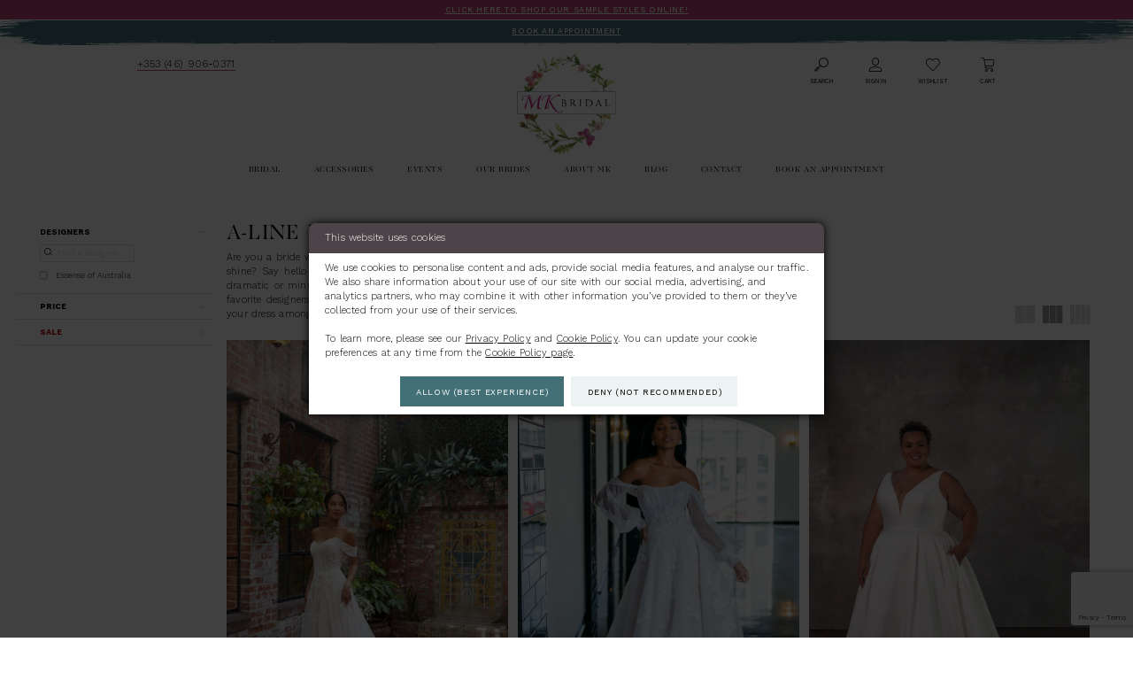

--- FILE ---
content_type: text/html; charset=utf-8
request_url: https://www.mkbridal.ie/categories/a-line-wedding-dresses-in-ireland
body_size: 20273
content:
<!DOCTYPE html>
<html class="html-common html-plp" lang="en-US">
<head>
    
<base href="/">
<meta charset="UTF-8">
<meta name="viewport" content="width=device-width, initial-scale=1, maximum-scale=2, user-scalable=0" />
<meta name="format-detection" content="telephone=yes">

    <link rel="apple-touch-icon" sizes="180x180" href="Themes/MKBridal/Content/img/favicon/apple-touch-icon.png">
<link rel="icon" type="image/png" sizes="32x32" href="Themes/MKBridal/Content/img/favicon/favicon-32x32.png">
<link rel="icon" type="image/png" sizes="16x16" href="Themes/MKBridal/Content/img/favicon/favicon-16x16.png">
<link rel="manifest" href="Themes/MKBridal/Content/img/favicon/site.webmanifest">
<link rel="mask-icon" href="Themes/MKBridal/Content/img/favicon/safari-pinned-tab.svg" color="#5bbad5">
<link rel="shortcut icon" href="Themes/MKBridal/Content/img/favicon/favicon.ico">
<meta name="msapplication-TileColor" content="#ffffff">
<meta name="msapplication-config" content="Themes/MKBridal/Content/img/favicon/browserconfig.xml">
<meta name="theme-color" content="#ffffff">
    <link rel="preconnect" href="https://use.typekit.net" crossorigin="anonymous">
<link rel="preconnect" href="https://p.typekit.net" crossorigin="anonymous">
<link rel="preload" href="https://use.typekit.net/tdc5kmh.css" as="style">
<link rel="stylesheet" href="https://use.typekit.net/tdc5kmh.css"/>
<link href="https://fonts.googleapis.com/css2?family=Work+Sans:ital,wght@0,300;0,400;0,500;0,700;1,400&display=swap" rel="stylesheet">

    
<title>A-line Wedding Dresses in Ireland | MK Bridal</title>

    <meta property="og:title" content="A-line Wedding Dresses in Ireland | MK Bridal" />
    <meta property="og:type" content="website" />
    <meta property="og:url" content="https://www.mkbridal.ie/categories/a-line-wedding-dresses-in-ireland"/>
        <meta name="description" content="If you are looking for the top wedding dresses in Ireland, you have found them! Book your appointment today!" />
        <meta property="og:description" content="If you are looking for the top wedding dresses in Ireland, you have found them! Book your appointment today!" />
        <meta property="og:image" content="https://dy9ihb9itgy3g.cloudfront.net/products/11795/d4098/d4098__d_f.webp" />
        <meta name="twitter:image" content="https://dy9ihb9itgy3g.cloudfront.net/products/11795/d4098/d4098__d_f.webp">
        <meta name="google-site-verification" content="q0AmXjr1Hs1mQg2hJtmbY5qe5KVzforuPeROcMjRGEA" />
        <link rel="canonical" href="https://www.mkbridal.ie/categories/a-line-wedding-dresses-in-ireland" />


    <link rel="preload" href="/Content/fonts/syvoicomoon/Syvo-Icomoon.woff?y5043x" as="font" type="font/woff" crossorigin>

    <link rel="stylesheet" type="text/css" href="https://www.mkbridal.ie/content/theme.min.css?v=20251230120122"/>
    

    



    





<style>
@media (min-width: 992px) {
.grid-img-height {
    height: 36.875rem!important;
}
}
.slidesimple-slide .image-inside {
    padding-bottom: 150%!important;
}
</style><!-- Google tag (gtag.js) -->
<script async src="https://www.googletagmanager.com/gtag/js?id=AW-857132941"></script>
<script>
  window.dataLayer = window.dataLayer || [];
  function gtag(){dataLayer.push(arguments);}
  gtag('js', new Date());

  gtag('config', 'AW-857132941');
</script>


<!-- Meta Pixel Code requested by keith@marketingspace.io -->
<script>
  !function(f,b,e,v,n,t,s)
  {if(f.fbq)return;n=f.fbq=function(){n.callMethod?
  n.callMethod.apply(n,arguments):n.queue.push(arguments)};
  if(!f._fbq)f._fbq=n;n.push=n;n.loaded=!0;n.version='2.0';
  n.queue=[];t=b.createElement(e);t.async=!0;
  t.src=v;s=b.getElementsByTagName(e)[0];
  s.parentNode.insertBefore(t,s)}(window, document,'script',
  'https://connect.facebook.net/en_US/fbevents.js');
  fbq('init', '349902807359532');
  fbq('track', 'PageView');
</script>
<noscript><img height="1" width="1" style="display:none"
  src="https://www.facebook.com/tr?id=349902807359532&ev=PageView&noscript=1"
/></noscript>
<!-- End Meta Pixel Code -->
</head>
<body class="page-common page-plp  special-currency-mode">
    <!--[if lt IE 11]>
      <p class="browsehappy">You are using an <strong>outdated</strong> browser. Please <a href="http://browsehappy.com/">upgrade your browser</a> to improve your experience.</p>
    <![endif]-->
    <div class="hidden-vars" data-vars>
    <div class="breakpoint-xl" data-var-name="breakpoint" data-var-type="xl" data-var-value="width"></div>
    <div class="breakpoint-lg" data-var-name="breakpoint" data-var-type="lg" data-var-value="width"></div>
    <div class="breakpoint-md" data-var-name="breakpoint" data-var-type="md" data-var-value="width"></div>
    <div class="breakpoint-sm" data-var-name="breakpoint" data-var-type="sm" data-var-value="width"></div>
    <div class="color-primary" data-var-name="color" data-var-type="primary" data-var-value="color"></div>
    <div class="color-secondary" data-var-name="color" data-var-type="secondary" data-var-value="color"></div>
</div>
    <!-- Loader -->
    <div id="spinner" class="loader">
        <div class="round">
            <div class="section"></div>
        </div>
    </div>
<div class="app-container app-container-fix">
    


    
<div class="primary-block iblock-fix" data-property="fixed-header">
    


    <div class="preheader-promo" id="preheader-promo-common" data-property="preheader-promo">
        <div class="container-fluid">
            <div class="row">
                <div class="common-top-promo">
                    
    <div class="common-message" role="status" 
         data-popup="commonTopPromo" 
         data-popup-expires="1"
         style="display:none;">
        <div class="common-message--blocks iblock-fix">

                <div class="common-message--block common-message--block-text-list">
                    <div class="common-message--text-list">
                        <div class="list">
                                <div class="list-item common-message--text-list-description-item">
                                    <div class="common-message--text common-message--text-list-description">
                                        <p><a href="collections/bridal/sale" target="_self">Click Here to Shop our Sample Styles Online!</a></p>
                                    </div>
                                </div>

                        </div>
                    </div>
                </div>


        </div>
    </div>

                </div>
            </div>
        </div>
    </div>

    
        <div class="preheader preheader-appointment hidden-mobile-sticky" id="preheader-appointment">
            <div class="container-fluid">
                <div class="row">
                    <div class="appointment-link">
                        <div class="appointment-bg">
                            <div class="appointment-img hidden-xs" style="background-image: url('/Themes/MKBridal/Content/img/home/preheader-brush-stroke.svg')">
                                <img src="/Themes/MKBridal/Content/img/home/preheader-brush-stroke.svg" alt="Illustration of a blue brush stroke">
                            </div>
                            <div class="appointment-img hidden-gt-xs" style="background-image: url('/Themes/MKBridal/Content/img/home/preheader-brush-stroke.svg')">
                                <img src="/Themes/MKBridal/Content/img/home/preheader-brush-stroke-mob.svg" alt="Illustration of a blue brush stroke">
                            </div>
                        </div>
                        <a href="appointments" aria-label="Book Appointment">
    <i class="icomoon icomoon-calendar hidden visible-mobile-sticky" aria-hidden="true"></i>
    <span class="hidden-mobile-sticky">Book an appointment</span>
</a>
                    </div>
                </div>
            </div>
        </div>
    
    <div class="preheader preheader-main" id="preheader">
        <div class="container">
            <div class="row">
                <div class="preheader-blocks">
                    <div class="preheader-block preheader-left preheader-style preheader-style-alt">
                        <ul role="menu" aria-label="Preheader Menu. Buttons: hamburger, phone">
                            <li class="hidden-gt-sm" role="menuitem">
                                <span class="navbar-toggle collapsed"
      data-toggle="collapse"
      data-target="#main-navbar"
      role="button"
      aria-label="Toggle Navbar"
      aria-expanded="false"
      aria-controls="main-navbar">
    <i class="icomoon icomoon-hamburger" 
       aria-hidden="true"></i>
</span>
                            </li>
                                <li role="menuitem" class="hidden-mobile-sticky">
                                    <a href="tel:353469060371" rel="nofollow"  aria-label="Call us">
	<i class="icomoon icomoon-phone hidden-gt-sm" aria-hidden="true"></i>
    <span class="hidden-sm hidden-xs">+353&nbsp;(46)&nbsp;906&#8209;0371</span>
</a>
                                </li>
                            <li class="hidden-gt-sm hidden-mobile-sticky" role="menuitem">
                                <a role="button"
   href="/account/information" 
   class="dropdown-toggle" 
   data-toggle="dropdown" 
   aria-haspopup="true" 
   aria-expanded="false" 
   aria-label="Account dropdown">
    <i class="icomoon icomoon-user" aria-hidden="true"></i>
    <span class="hidden-xs hidden-sm">Sign in</span>
</a>
<div class="dropdown-menu clickable cart-popup"
     role="dialog"
     aria-label="Account Dialog">
    <span class="fl-right close-dropdown"
          data-trigger="cart"
          role="button"
          aria-label="Toggle Account Dialog"
          aria-haspopup="true"
          aria-expanded="false">
    </span>
    <div class="account-dropdown">
        <ul>
                <li>
                    <a href="/login">Sign In</a>
                </li>
                <li>
                    <a href="/register">Sign Up</a>
                </li>
                <li>
                    <a href="/wishlist">Wishlist</a>
                </li>
        </ul>
    </div>
</div>
                            </li>
                        </ul>
                    </div>
                    <a href="/" class="brand-logo hidden-sticky" aria-label="MK Bridal Boutique">
                        <img src="logos/main-logo?v=dedafe44-b2fa-213f-115d-259b04411223" alt="MK Bridal Boutique" />
                    </a>
                    <a href="/" class="brand-logo hidden visible-sticky" aria-label="MK Bridal Boutique">
                        <img src="logos/additional-logo-footer-logo?v=f4ff1edf-a599-0c0f-5dbd-6a0757375d4b" alt="MK Bridal Boutique" />
                    </a>
                    <div class="preheader-block preheader-right preheader-style">
                        <ul role="menu" aria-label="Preheader Menu. Buttons: search, account, wishlist, search">
                                <li role="menuitem" class="hidden visible-mobile-sticky">
                                    <a href="tel:353469060371" rel="nofollow"  aria-label="Call us">
	<i class="icomoon icomoon-phone hidden-gt-sm" aria-hidden="true"></i>
    <span class="hidden-sm hidden-xs">+353&nbsp;(46)&nbsp;906&#8209;0371</span>
</a>
                                </li>
                                <li role="menuitem" class="hidden visible-mobile-sticky">
                                    <a href="appointments" aria-label="Book Appointment">
    <i class="icomoon icomoon-calendar hidden visible-mobile-sticky" aria-hidden="true"></i>
    <span class="hidden-mobile-sticky">Book an appointment</span>
</a>
                                </li>
                            <li role="menuitem">
                                <a role="button"
   class="show-search" 
   href="search" 
   aria-haspopup="true" 
   aria-expanded="false"
   aria-label="Show search">
    <i class="icomoon icomoon-search" aria-hidden="true"></i>
    <span>Search</span>
</a>
                                
                                <div class="search-holder search-holder--preheader">
                                    
<div name="search-form"
     role="search"
     aria-label="Search form"
     class="search-form iblock-fix collapsed">
    <div class="search-group ui-widget">
        <div class="search-btn search-btn-left">
            <button type="submit"
                    data-trigger="search"
                    aria-label="Submit Search">
                <i class="icomoon icomoon-search"
                   aria-hidden="true"></i>
            </button>
        </div>
        <div class="search-btn search-btn-right">
            <button type="button"
                    class="close-search-form"
                    aria-label="Close Search">
                <i class="icomoon icomoon-close-x"
                   aria-hidden="true"></i>
            </button>
        </div>
        <input type="search"
               name="query"
               class="ui-autocomplete-input"
               placeholder="Search"
               aria-label="Search Field"
               data-property="search"
               autocomplete="off">
    </div>
</div>
                                </div>
                            </li>

                            <li class="hidden-xs hidden-sm" role="menuitem">
                                <a role="button"
   href="/account/information" 
   class="dropdown-toggle" 
   data-toggle="dropdown" 
   aria-haspopup="true" 
   aria-expanded="false" 
   aria-label="Account dropdown">
    <i class="icomoon icomoon-user" aria-hidden="true"></i>
    <span class="hidden-xs hidden-sm">Sign in</span>
</a>
<div class="dropdown-menu clickable cart-popup"
     role="dialog"
     aria-label="Account Dialog">
    <span class="fl-right close-dropdown"
          data-trigger="cart"
          role="button"
          aria-label="Toggle Account Dialog"
          aria-haspopup="true"
          aria-expanded="false">
    </span>
    <div class="account-dropdown">
        <ul>
                <li>
                    <a href="/login">Sign In</a>
                </li>
                <li>
                    <a href="/register">Sign Up</a>
                </li>
                <li>
                    <a href="/wishlist">Wishlist</a>
                </li>
        </ul>
    </div>
</div>
                            </li>

                            <li role="menuitem">
                                <a href="/wishlist"
   aria-label="Visit Wishlist Page">
    <i class="icomoon icomoon-heart" 
       aria-hidden="true"></i>
    <span class="hidden-xs hidden-sm">Wishlist</span>
</a>
                            </li>


<li class="dropdown common-cart-popup--dropdown"
    data-parent="common-cart-popup"
    role="menuitem">
    <a href="/cart"
       class="dropdown-toggle"
       data-trigger="cart"
       data-toggle="dropdown"
       data-control="common-cart-popup"
       data-show-action="mouseenter"
       data-hide-action="mouseleave"
       role="button"
       aria-label="Toggle Cart Dialog"
       aria-haspopup="true"
       aria-expanded="false">
        <i class="icomoon icomoon-cart" aria-hidden="true"></i>
        <span>Cart</span>
    </a>
    


<div class="dropdown-menu clickable common-cart-popup common-cart-popup-hoverable bgc-secondary"
     data-property="common-cart-popup"
     role="dialog"
     aria-label="Cart Dialog">
    <span role="button"
          class="close-dropdown common-cart-popup--close hidden-gt-sm"
          aria-label="Close Cart Dialog"
          aria-haspopup="true"
          aria-expanded="false">
    </span>
    
<div class="content-blocks common-cart-popup--blocks">

    <div class="content-block common-cart-popup--block common-cart-popup--block--products">

<div class="content-block common-cart-popup--block common-cart-popup--block--products">
    <div class="common-cart-popup--products-empty">
        <div class="title">
            <h4 class="h4" role="presentation">Your Cart is Empty</h4>
        </div>
    </div>
</div>    </div>

    
<div class="content-block common-cart-popup--block common-cart-popup--block--summary">
    <div class="common-cart-popup--summary">
        <div class="list">
            <div class="list-item">
                <div class="common-cart-popup--link">
                    <p>
                        <a href="/cart">
                            <span data-layout-font>View Cart </span>
                        </a>
                    </p>
                </div>
            </div>
            <div class="list-item">
                <div class="common-cart-popup--subtotal">
                    <p>
                        <span data-layout-font>Subtotal: 0</span>
                    </p>
                </div>
            </div>
        </div>
    </div>
</div>

    
<div class="content-block common-cart-popup--block common-cart-popup--block--button">
    <div class="common-cart-popup--buttons">
        <div class="list">
            <div class="list-item">
                <div class="common-cart-popup--button">
                    <a href="/checkout" class="btn btn-block btn-lg btn-success">Checkout</a>
                </div>
            </div>
        </div>
    </div>
</div>

</div>
    <span class="sr-only sr-only-focusable close-dropdown" role="button" tabindex="0">Close Cart dialog</span>
</div>
</li>                        </ul>
                    </div>
                </div>
            </div>
        </div>
    </div>
    <header class="header iblock-fix" id="header">
        <div class="container">
            <div class="row">
                <div class="header-blocks clearfix">
                    

<div id="main-navbar" class="navbar-collapse main-navbar main-navbar-extended collapse">
    <div class="main-navbar-extended-contents">
        
<div class="main-navbar-extended-header hidden-gt-sm">
    <div class="main-navbar-extended-header-search">
        
<div name="search-form"
     role="search"
     aria-label="Search form"
     class="search-form iblock-fix collapsed">
    <div class="search-group ui-widget">
        <div class="search-btn search-btn-left">
            <button type="submit"
                    data-trigger="search"
                    aria-label="Submit Search">
                <i class="icomoon icomoon-search"
                   aria-hidden="true"></i>
            </button>
        </div>
        <div class="search-btn search-btn-right">
            <button type="button"
                    class="close-search-form"
                    aria-label="Close Search">
                <i class="icomoon icomoon-close-x"
                   aria-hidden="true"></i>
            </button>
        </div>
        <input type="search"
               name="query"
               class="ui-autocomplete-input"
               placeholder="Search"
               aria-label="Search Field"
               value=""
               data-property="search"
               autocomplete="off">
    </div>
</div>
    </div>
</div>
        
<div class="main-navbar-extended-body">
    




<nav class="common-navbar" role="navigation" id="common-navbar" aria-label="Main Navigation">
    <span
          class="close-navbar close-btn "
          data-toggle="collapse"
          data-target="#main-navbar"
          role="button"
          tabindex="0"
          aria-controls="main-navbar"
          aria-haspopup="true"
          aria-expanded="false"
          aria-label="Close Navbar">
    </span>

            <ul role="menubar" aria-label="Main Navigation Menu">
                    <li role="none" data-menu-item>
                            <input type="checkbox" autocomplete="off" 
                                   data-trigger="menu-opener"
                                   tabindex="-1"
                                   aria-label="Toggle Bridal Sub Menu"/>
                        <span class="navbar-item" role="menuitem" tabindex="0" aria-haspopup="true" aria-expanded="false">
                            <span>Bridal</span>
                            <i class="sign" aria-hidden="true"></i>
                        </span>
                            <ul role="menu"
                                aria-label="Bridal Sub Menu"
                                class="common-sub-menu">
                                
        <li role="none"
            data-menu-item="empty">
                <input type="checkbox"
                       autocomplete="off"
                       data-trigger="menu-opener"
                       tabindex="-1"
                       aria-label="Toggle Sub Menu"/>
                <ul role="menu"
                    aria-label=" Sub Menu">
                    
        <li role="none"
            data-menu-item="">
                <a class="navbar-item" role="menuitem" tabindex="0" aria-haspopup="false" aria-expanded="false" href="/collections/bridal" rel="" target="">
                    <span>Our Collections</span>
                    <i class="sign" aria-hidden="true"></i>
                </a>
        </li>        
        <li role="none"
            data-menu-item="">
                <a class="navbar-item" role="menuitem" tabindex="-1" aria-haspopup="false" aria-expanded="false" href="collections/bridal/sale" rel="" target="">
                    <span>Off The Rack Sale</span>
                    <i class="sign" aria-hidden="true"></i>
                </a>
        </li>        

                </ul>
        </li>        

                            </ul>                                
                    </li>
                    <li role="none" data-menu-item>
                        <a class="navbar-item" role="menuitem" tabindex="-1" aria-haspopup="false" aria-expanded="false" href="accessories" rel="" target="">
                            <span>Accessories</span>
                            <i class="sign" aria-hidden="true"></i>
                        </a>
                    </li>
                    <li role="none" data-menu-item>
                        <a class="navbar-item" role="menuitem" tabindex="-1" aria-haspopup="false" aria-expanded="false" href="/events" rel="" target="">
                            <span>Events</span>
                            <i class="sign" aria-hidden="true"></i>
                        </a>
                    </li>
                    <li role="none" data-menu-item>
                            <input type="checkbox" autocomplete="off" 
                                   data-trigger="menu-opener"
                                   tabindex="-1"
                                   aria-label="Toggle Our Brides Sub Menu"/>
                        <a class="navbar-item" role="menuitem" tabindex="-1" aria-haspopup="true" aria-expanded="false" href="real-brides" rel="" target="">
                            <span>Our Brides</span>
                            <i class="sign" aria-hidden="true"></i>
                        </a>
                            <ul role="menu"
                                aria-label="Our Brides Sub Menu"
                                class="common-sub-menu">
                                
        <li role="none"
            data-menu-item="empty">
                <input type="checkbox"
                       autocomplete="off"
                       data-trigger="menu-opener"
                       tabindex="-1"
                       aria-label="Toggle Sub Menu"/>
                <ul role="menu"
                    aria-label=" Sub Menu">
                    
        <li role="none"
            data-menu-item="">
                <a class="navbar-item" role="menuitem" tabindex="0" aria-haspopup="false" aria-expanded="false" href="real-brides" rel="" target="">
                    <span>MK Bridal Brides</span>
                    <i class="sign" aria-hidden="true"></i>
                </a>
        </li>        
        <li role="none"
            data-menu-item="">
                <a class="navbar-item" role="menuitem" tabindex="-1" aria-haspopup="false" aria-expanded="false" href="testimonials" rel="" target="">
                    <span>Testimonials</span>
                    <i class="sign" aria-hidden="true"></i>
                </a>
        </li>        

                </ul>
        </li>        

                            </ul>                                
                    </li>
                    <li role="none" data-menu-item>
                            <input type="checkbox" autocomplete="off" 
                                   data-trigger="menu-opener"
                                   tabindex="-1"
                                   aria-label="Toggle About MK Sub Menu"/>
                        <a class="navbar-item" role="menuitem" tabindex="-1" aria-haspopup="true" aria-expanded="false" href="about-us" rel="" target="">
                            <span>About MK</span>
                            <i class="sign" aria-hidden="true"></i>
                        </a>
                            <ul role="menu"
                                aria-label="About MK Sub Menu"
                                class="common-sub-menu">
                                
        <li role="none"
            data-menu-item="empty">
                <input type="checkbox"
                       autocomplete="off"
                       data-trigger="menu-opener"
                       tabindex="-1"
                       aria-label="Toggle Sub Menu"/>
                <ul role="menu"
                    aria-label=" Sub Menu">
                    
        <li role="none"
            data-menu-item="">
                <a class="navbar-item" role="menuitem" tabindex="0" aria-haspopup="false" aria-expanded="false" href="about-us" rel="" target="">
                    <span>About MK</span>
                    <i class="sign" aria-hidden="true"></i>
                </a>
        </li>        
        <li role="none"
            data-menu-item="">
                <a class="navbar-item" role="menuitem" tabindex="-1" aria-haspopup="false" aria-expanded="false" href="showroom" rel="" target="">
                    <span>Showroom</span>
                    <i class="sign" aria-hidden="true"></i>
                </a>
        </li>        

                </ul>
        </li>        

                            </ul>                                
                    </li>
                    <li role="none" data-menu-item>
                        <a class="navbar-item" role="menuitem" tabindex="-1" aria-haspopup="false" aria-expanded="false" href="https://www.mkbridal.ie/blog" rel="" target="">
                            <span>Blog</span>
                            <i class="sign" aria-hidden="true"></i>
                        </a>
                    </li>
                    <li role="none" data-menu-item>
                        <a class="navbar-item" role="menuitem" tabindex="-1" aria-haspopup="false" aria-expanded="false" href="contact-us" rel="" target="">
                            <span>Contact</span>
                            <i class="sign" aria-hidden="true"></i>
                        </a>
                    </li>
                    <li role="none" data-menu-item>
                        <a class="navbar-item" role="menuitem" tabindex="-1" aria-haspopup="false" aria-expanded="false" href="appointments" rel="" target="">
                            <span>Book An Appointment</span>
                            <i class="sign" aria-hidden="true"></i>
                        </a>
                    </li>
            </ul>
</nav>



</div>
        
<div class="main-navbar-extended-footer hidden-gt-sm">
    <div class="main-navbar-extended-footer-icons">
        <ul>
                    <li>
                        <a href="/wishlist">
                            <i class="icon-syvo icon-heart-o" aria-hidden="true"></i>
                            <span>Wishlist</span>
                        </a>
                    </li>
                <li>
                    <a href="/login">
                        <i class="icon-syvo icon-user-o" aria-hidden="true"></i>
                        <span>Sign In</span>
                    </a>
                </li>
                <li>
                    <a href="/register">
                        <i class="icon-syvo icon-user-o" aria-hidden="true"><span>+</span></i>
                        <span>Sign Up</span>
                    </a>
                </li>
        </ul>
    </div>
</div>
    </div>
    
<div class="main-navbar-extended-overlay" data-toggle="collapse" data-target="#main-navbar" aria-haspopup="false" aria-expanded="false" aria-hidden="true"></div>
</div>
                </div>
            </div>
        </div>
    </header>
</div>
    <div class="main-content" id="main">
        

<div class="common-cmp plp-cmp iblock-fix ajax-cmp">

<section class="section-plp-ajax-content section-block section-inner">
    <div class="container-fluid">
        <div class="row">

            


            <div class="plp-ajax-content plp-ajax-content-main">
                <div class="list">

                    <div class="list-item">
                        
    <div class="plp-ajax-content-filters" id="plp-filter">
        <div role="button" class="plp-ajax-content-filters-blocker hidden-gt-sm" 
             toggle-popup="#plp-filter" 
             tabindex="0" 
             aria-label="Toggle Filters dialog"></div>
        <div class="list">
                <div class="list-item">
                    <div class="plp-ajax-filter-breadcrumbs">
                        

<div class="filter-breadcrumbs">
    <div class="list hide" data-block="filter-breadcrumbs" role="list">
        <div class="list-item" data-property="filter-breadcrumb-clear" role="listitem">
            <label class="filter-breadcrumb filter-breadcrumb-clear"
                   data-trigger="filters-reset"
                   data-property="prices,colors,sizes,inStore,sortBy,attrs,stores,brands">
                <span>Clear All</span>
            </label>
        </div>
    </div>
</div>
                    </div>
                </div>

                <div class="list-item">
                    
    <div class="plp-ajax-filters">
        <span role="heading" aria-level="2" class="sr-only">Product List Filters</span>
        <a href="#plp-ajax-filter-skip" title="Skip to end" class="sr-only sr-only-focusable"
           data-trigger="scroll-to" data-target="#plp-ajax-filter-skip">Skip to end</a>
        <div class="list">
                    <div class="list-item" >
                        


<div class="plp-ajax-filter">
    <div class="plp-ajax-filter-collapse">
        <div class="filter-collapse"
             id="filter-collapse-0">
            <div class="filter-collapse-heading"
                 id="filter-collapse-heading-0">
                <button role="button" type="button"
                        data-toggle="collapse"
                        data-parent="#filter-collapse-0"
                        data-target="#filter-collapse-body-0"
                        class="filter-label "
                        aria-expanded="true"
                        aria-controls="filter-collapse-body-0">
                    <span class="label-span ">Designers</span>
                    <div class="label-addon">
                        <span class="collapse-sign">
                        </span>
                    </div>
                </button>
                    <label role="button" class="filter-collapse-clear is-hidden"
                           data-trigger="filter-reset"
                           data-property="brands">
                        <span>Clear Filter</span>
                    </label>
            </div>
            <div id="filter-collapse-body-0" class="filter-collapse-body in" role="tabpanel" aria-labelledby="filter-collapse-heading-0">
                <div class="filter-collapse-content ">
                    


        <div class="filter-autocomplete">
            <div class="v2-autocomplete" data-property="v2-autocomplete" >
                <input type="text" placeholder="Find a designer"
                        id="autocomplete-id-0" name="autocomplete-name-0"
                        data-autocomplete-target="#checklist-0"
                        aria-label="Find a designer"
                        class="v2-autocomplete-input"/>
                <div class="v2-autocomplete-addon v2-autocomplete-addon-left">
                    <span class="v2-autocomplete-btn">
                        <i class="icon-syvo icon-search" aria-hidden="true"></i>
                    </span>
                </div>
            </div>
        </div>
    <div class="filter-nav-list clearfix filter-checkbox-list filter-brands-list" data-property="v2-scrollbar">
        <ul id="checklist-0" class="brands-list" data-autocomplete-list="#autocomplete-id-0">
                    <li>
                        <div class="v2-check">
                            <input id="brands0-6692-0" name="brands1"
                                   type="checkbox"
                                   data-plp-filter="brands"
                                   data-signular-title="designer"
                                   value="5"
                                   aria-label="designer: Essense of Australia">
                            <label for="brands0-6692-0" class="v2-control">
                                <span class="sign"></span>
                                <span class="v2-control--text" data-autocomplete-value="Essense of Australia">Essense of Australia</span>
                            </label>
                        </div>
                    </li>
        </ul>
    </div>

                </div>
            </div>
        </div>
    </div>
</div>
                    </div>
                    <div class="list-item" >
                        


<div class="plp-ajax-filter">
    <div class="plp-ajax-filter-collapse">
        <div class="filter-collapse"
             id="filter-collapse-1">
            <div class="filter-collapse-heading"
                 id="filter-collapse-heading-1">
                <button role="button" type="button"
                        data-toggle="collapse"
                        data-parent="#filter-collapse-1"
                        data-target="#filter-collapse-body-1"
                        class="filter-label collapsed"
                        aria-expanded="false"
                        aria-controls="filter-collapse-body-1">
                    <span class="label-span ">Price</span>
                    <div class="label-addon">
                        <span class="collapse-sign">
                        </span>
                    </div>
                </button>
            </div>
            <div id="filter-collapse-body-1" class="filter-collapse-body collapse" role="tabpanel" aria-labelledby="filter-collapse-heading-1">
                <div class="filter-collapse-content ">
                    



<div class="v2-range" data-property="v2-range">
    <input type="text"
           id="price-1"
           name="price"
           data-plp-filter="price"
           data-signular-title="price"
           data-from="950.00"
           data-to="2450.00"
           data-min="950.00"
           data-max="2450.00"
           v2-range-target
           aria-label="price: &#x20AC;950-&#x20AC;2,450"/>

    <input type="hidden"
           id="price-from-1"
           v2-range-from
           name="price-from"
           data-min="950.00"
           value="950.00"
           data-property="filter-price-from"
           aria-hidden="true"/>

    <input type="hidden"
           id="price-to-1"
           v2-range-to
           name="price-to"
           data-max="2450.00"
           data-property="filter-price-to"
           value="2450.00"
           aria-hidden="true"/>
</div>
                </div>
            </div>
        </div>
    </div>
</div>
                    </div>
                    <div class="list-item" >
                        


<div class="plp-ajax-filter">
    <div class="plp-ajax-filter-collapse">
        <div class="filter-collapse"
             id="filter-collapse-2">
            <div class="filter-collapse-heading"
                 id="filter-collapse-heading-2">
                <button role="button" type="button"
                        data-toggle="collapse"
                        data-parent="#filter-collapse-2"
                        data-target="#filter-collapse-body-2"
                        class="filter-label collapsed"
                        aria-expanded="false"
                        aria-controls="filter-collapse-body-2">
                    <span class="label-span color-sale">Sale</span>
                    <div class="label-addon">
                        <span class="collapse-sign">
                        </span>
                    </div>
                </button>
            </div>
            <div id="filter-collapse-body-2" class="filter-collapse-body collapse" role="tabpanel" aria-labelledby="filter-collapse-heading-2">
                <div class="filter-collapse-content color-sale">
                    



    <div class="filter-nav-list clearfix">
            <ul id="linklist-2"  class="color-sale">
                
            <li>
                <a href="collections/bridal/sale">
                    <span class="filter-nav--text" data-autocomplete-value="View all Bridal Sale">View all Bridal Sale</span>
                </a>
            </li>

            </ul>



    </div>

                </div>
            </div>
        </div>
    </div>
</div>
                    </div>
        </div>
        <div id="plp-ajax-filter-skip" class="sr-only" tabindex="-1">Product List Filters End</div>
    </div>

                </div>
        </div>
    </div>

                    </div>

                    <div class="list-item">
                        <div class="content-bio">
                            <div class="list">

                                <div class="list-item">
                                    <div class="plp-ajax-showcase">
                                        
    <div class="showcase">
        <div class="list">
            <div class="list-item">
                <div class="showcase-brief">
                        <div class="showcase-title brief-block" style="">
                                <h1>A-line Wedding Dresses in Ireland</h1>
                        </div>

                        <div class="showcase-description-top brief-block" data-property="showcase-description" style="">
                            <style type="text/css"><!--
td {border: 1px solid #ccc;}br {mso-data-placement:same-cell;}
--></style>
<p><span data-sheets-value="{&quot;1&quot;:2,&quot;2&quot;:&quot;Are you looking for a specific style of wedding dresses, such as sleeveless wedding dress? Lamb Hill Bridal Boutique has sleeveless bridal gowns from your favorite designers. Browse online or in-store today!&quot;}" data-sheets-userformat="{&quot;2&quot;:771,&quot;3&quot;:{&quot;1&quot;:0},&quot;4&quot;:[null,2,13624051],&quot;11&quot;:3,&quot;12&quot;:0}">Are you a bride with chic and simple tastes? Looking for the perfect A-line wedding dress to make your natural beauty shine? Say hello to your dream dress at MK Bridal! Are you looking for a specific style of wedding dress, such as dramatic or minimal? MK Bridal Boutique has a large selection of A-line wedding dresses in Dublin, Ireland from your favorite designers with styles for every bride. <a href="https://www.mkbridal.ie/" target="_self">Feel free to browse online</a>&nbsp;and then book your <a href="appointments" target="_self">bridal appointment</a> to find your dress among our dreamy selection of simple wedding dresses in our Ireland bridal shop.</span></p>
                        </div>
                        <div type="button"
                             class="toggle-description-button brief-block"
                             data-toggle="showcase-description"
                             aria-hidden="true"
                             aria-label="Limited text toggle button"
                             role="button"></div>
                </div>
            </div>
        </div>
    </div>


                                    </div>
                                </div>

                                <div class="list-item">
                                    

    <div class="plp-ajax-actions">
        <div class="list">
                    <div class="list-item hidden-gt-sm">
                        <div class="plp-ajax-action plp-ajax-filter-mobile">
                            <div class="filter-dropdown">
                                <span role="button" class="filter-dropdown-label filter-mobile-call"
                                      toggle-popup="#plp-filter"
                                      tabindex="0"
                                      aria-haspopup="true"
                                      aria-label="Toggle Filters dialog">
                                    <span>Filter By</span>
                                    <i class="icon-syvo icon-caret-right" aria-hidden="true"></i>
                                </span>
                            </div>
                        </div>
                    </div>
                <div class="list-item">
                    <div class="plp-ajax-action plp-ajax-layout-controls clearfix">
                        <div class="control-panel layout-controls">
    <div class="list" role="list" aria-label="Layout Controls">
        <div class="list-item" 
             role="listitem">
            <a href="." 
               class="theme-typo layout-control control" 
               data-layout-col="1"
               role="button" 
               aria-label="Switch layout to 1 columns">
                <i class="icon-syvo icon-layout-col-1" aria-hidden="true"></i>
            </a>
        </div>
        <div class="list-item" 
             role="listitem">
            <a href="." 
               class="theme-typo layout-control control" data-layout-col="2"
               role="button" 
               aria-label="Switch layout to 2 columns">
                <i class="icon-syvo icon-layout-col-2" aria-hidden="true"></i>
            </a>
        </div>
        <div class="list-item" 
             role="listitem">
            <a href="." 
               class="theme-typo layout-control control" 
               data-layout-col="3"
               role="button" 
               aria-label="Switch layout to 3 columns">
                <i class="icon-syvo icon-layout-col-3" aria-hidden="true"></i>
            </a>
        </div>
        <div class="list-item" 
             role="listitem">
            <a href="." 
               class="theme-typo layout-control control active" 
               data-layout-col="4"
               role="button" 
               aria-label="Switch layout to 4 columns">
                <i class="icon-syvo icon-layout-col-4" aria-hidden="true"></i>
            </a>
        </div>
    </div>
</div>
                    </div>
                </div>
        </div>
    </div>

                                </div>

                                <div class="list-item">
                                    
                                    
                                    <div class="plp-ajax-listing">
                                        

    <div class="product-list " aria-label="Product List" data-property="product-list">
        <div class="list" data-list="products">

                    <div class="list-item" data-layout-width>
                        
<div class="product " data-property="parent" data-product-id="1786">

    <div class="product-content product-content-visual clearfix">
       


    <a href="/essense-of-australia/spring-2025/d4098" class="product-images" data-link="product-images" 
       role="presentation" 
       tabindex="-1" 
       aria-label="Visit Essense of Australia Style #D4098 Page">
        <div class="list" data-list="product-images" role="list">
            <div class="list-item" role="listitem">
                


<div class="product-image product-image-default has-background" data-img="default" style="background-image: url(&#x27;https://dy9ihb9itgy3g.cloudfront.net/products/11795/d4098/d4098__d_f.740.webp&#x27;)" data-related-image="false"><img alt="Essense of Australia Style #D4098 Default Thumbnail Image" height="1151" src="https://dy9ihb9itgy3g.cloudfront.net/products/11795/d4098/d4098__d_f.740.webp" width="740" /></div>


            </div>
        </div>
    </a>

        
        

    </div>
    
    <div class="product-content product-content-brief clearfix">

        
        <div class="product-brief">

            <a href="/essense-of-australia/spring-2025/d4098" data-link="product-title" class="product-brief-content product-brief-content-title">
                <div class="product-title">
    <div class="title title-small" title="Essense of Australia Style #D4098">
        <h4 role="presentation" aria-level="4">
            <span data-layout-font>Essense of Australia</span>
        </h4>
        <h5 role="presentation" aria-level="5">
            <span data-layout-font>Style #D4098</span>
        </h5>
</div>
</div>
            </a>

            
        <div class="product-brief-content product-brief-content-prices">
            
    <div class="prices">
        <div class="list">
                <div class="list-item">
                    
<p class="price">

            <span data-layout-font data-property="price">&#x20AC;2,450.00</span>
</p>
                </div>
        </div>
    </div>



        </div>
        <div class="product-brief-content product-brief-content-colors">
            


        </div>


        </div>
    </div>
</div>
                    </div>
                    <div class="list-item" data-layout-width>
                        
<div class="product " data-property="parent" data-product-id="1626">

    <div class="product-content product-content-visual clearfix">
       


    <a href="/essense-of-australia/spring-2025/d4029" class="product-images" data-link="product-images" 
       role="presentation" 
       tabindex="-1" 
       aria-label="Visit Essense of Australia Style #D4029 Page">
        <div class="list" data-list="product-images" role="list">
            <div class="list-item" role="listitem">
                


<div class="product-image product-image-default has-background" data-img="default" style="background-image: url(&#x27;https://dy9ihb9itgy3g.cloudfront.net/products/11056/d4029/d4029__d_f.740.webp&#x27;)" data-related-image="false"><img alt="Essense of Australia Style #D4029 Default Thumbnail Image" height="1151" src="https://dy9ihb9itgy3g.cloudfront.net/products/11056/d4029/d4029__d_f.740.webp" width="740" /></div>


            </div>
        </div>
    </a>

        
        

    </div>
    
    <div class="product-content product-content-brief clearfix">

        
        <div class="product-brief">

            <a href="/essense-of-australia/spring-2025/d4029" data-link="product-title" class="product-brief-content product-brief-content-title">
                <div class="product-title">
    <div class="title title-small" title="Essense of Australia Style #D4029">
        <h4 role="presentation" aria-level="4">
            <span data-layout-font>Essense of Australia</span>
        </h4>
        <h5 role="presentation" aria-level="5">
            <span data-layout-font>Style #D4029</span>
        </h5>
</div>
</div>
            </a>

            
        <div class="product-brief-content product-brief-content-prices">
            
    <div class="prices">
        <div class="list">
                <div class="list-item">
                    
<p class="price">

            <span data-layout-font data-property="price">&#x20AC;2,410.00</span>
</p>
                </div>
        </div>
    </div>



        </div>
        <div class="product-brief-content product-brief-content-colors">
            


        </div>


        </div>
    </div>
</div>
                    </div>
                    <div class="list-item" data-layout-width>
                        
<div class="product " data-property="parent" data-product-id="1819" aria-label="D4140">

    <div class="product-content product-content-visual clearfix">
       


    <a href="/essense-of-australia/spring-2025/d4140" class="product-images" data-link="product-images" 
       role="presentation" 
       tabindex="-1" 
       aria-label="Visit Essense of Australia Style #D4140 Page">
        <div class="list" data-list="product-images" role="list">
            <div class="list-item" role="listitem">
                


<div class="product-image product-image-default has-background" data-img="default" style="background-image: url(&#x27;uploads/images/products/1819/0ed661fa_9107_4e68_a7ed_578f77a902ef.webp?w=740&#x27;)" data-related-image="false"><img alt="Essense of Australia Style #D4140 Default Thumbnail Image" height="1151" src="uploads/images/products/1819/0ed661fa_9107_4e68_a7ed_578f77a902ef.webp?w=740" width="740" /></div>


            </div>
        </div>
    </a>

        
        

    </div>
    
    <div class="product-content product-content-brief clearfix">

        
        <div class="product-brief">

            <a href="/essense-of-australia/spring-2025/d4140" data-link="product-title" class="product-brief-content product-brief-content-title">
                <div class="product-title">
    <div class="title title-small" title="Essense of Australia Style #D4140">
        <h4 role="presentation" aria-level="4">
            <span data-layout-font>Essense of Australia</span>
        </h4>
        <h5 role="presentation" aria-level="5">
            <span data-layout-font>Style #D4140</span>
        </h5>
</div>
</div>
            </a>

            
        <div class="product-brief-content product-brief-content-prices">
            
    <div class="prices">
        <div class="list">
                <div class="list-item">
                    
<p class="price">

            <span data-layout-font data-property="price">&#x20AC;2,150.00</span>
</p>
                </div>
        </div>
    </div>



        </div>
        <div class="product-brief-content product-brief-content-colors">
            


        </div>


        </div>
    </div>
</div>
                    </div>
                    <div class="list-item" data-layout-width>
                        
<div class="product " data-property="parent" data-product-id="1755">

    <div class="product-content product-content-visual clearfix">
       


    <a href="/essense-of-australia/fall-2025/d4258" class="product-images" data-link="product-images" 
       role="presentation" 
       tabindex="-1" 
       aria-label="Visit Essense of Australia Style #D4258 Page">
        <div class="list" data-list="product-images" role="list">
            <div class="list-item" role="listitem">
                


<div class="product-image product-image-default has-background" data-img="default" style="background-image: url(&#x27;uploads/images/products/1755/aa012b9e_0ac8_4346_96ce_2f8c87b67ff2.webp?w=740&#x27;)" data-related-image="false"><img alt="Essense of Australia Style #D4258 Default Thumbnail Image" height="1151" src="uploads/images/products/1755/aa012b9e_0ac8_4346_96ce_2f8c87b67ff2.webp?w=740" width="740" /></div>


            </div>
        </div>
    </a>

        
        

    </div>
    
    <div class="product-content product-content-brief clearfix">

        
        <div class="product-brief">

            <a href="/essense-of-australia/fall-2025/d4258" data-link="product-title" class="product-brief-content product-brief-content-title">
                <div class="product-title">
    <div class="title title-small" title="Essense of Australia Style #D4258">
        <h4 role="presentation" aria-level="4">
            <span data-layout-font>Essense of Australia</span>
        </h4>
        <h5 role="presentation" aria-level="5">
            <span data-layout-font>Style #D4258</span>
        </h5>
</div>
</div>
            </a>

            
        <div class="product-brief-content product-brief-content-prices">
            
    <div class="prices">
        <div class="list">
                <div class="list-item">
                    
<p class="price">

            <span data-layout-font data-property="price">&#x20AC;2,150.00</span>
</p>
                </div>
        </div>
    </div>



        </div>
        <div class="product-brief-content product-brief-content-colors">
            


        </div>


        </div>
    </div>
</div>
                    </div>
                    <div class="list-item" data-layout-width>
                        
<div class="product " data-property="parent" data-product-id="1757">

    <div class="product-content product-content-visual clearfix">
       


    <a href="/essense-of-australia/fall-2025/d4269" class="product-images" data-link="product-images" 
       role="presentation" 
       tabindex="-1" 
       aria-label="Visit Essense of Australia Style #D4269 Page">
        <div class="list" data-list="product-images" role="list">
            <div class="list-item" role="listitem">
                


<div class="product-image product-image-default has-background" data-img="default" style="background-image: url(&#x27;uploads/images/products/1757/221416c7_7e5c_4ef7_a7a4_dcb0666ee6c7.webp?w=740&#x27;)" data-related-image="false"><img alt="Essense of Australia Style #D4269 Default Thumbnail Image" height="1151" src="uploads/images/products/1757/221416c7_7e5c_4ef7_a7a4_dcb0666ee6c7.webp?w=740" width="740" /></div>


            </div>
        </div>
    </a>

        
        

    </div>
    
    <div class="product-content product-content-brief clearfix">

        
        <div class="product-brief">

            <a href="/essense-of-australia/fall-2025/d4269" data-link="product-title" class="product-brief-content product-brief-content-title">
                <div class="product-title">
    <div class="title title-small" title="Essense of Australia Style #D4269">
        <h4 role="presentation" aria-level="4">
            <span data-layout-font>Essense of Australia</span>
        </h4>
        <h5 role="presentation" aria-level="5">
            <span data-layout-font>Style #D4269</span>
        </h5>
</div>
</div>
            </a>

            
        <div class="product-brief-content product-brief-content-prices">
            
    <div class="prices">
        <div class="list">
                <div class="list-item">
                    
<p class="price">

            <span data-layout-font data-property="price">&#x20AC;1,995.00</span>
</p>
                </div>
        </div>
    </div>



        </div>
        <div class="product-brief-content product-brief-content-colors">
            


        </div>


        </div>
    </div>
</div>
                    </div>
                    <div class="list-item" data-layout-width>
                        
<div class="product " data-property="parent" data-product-id="1763">

    <div class="product-content product-content-visual clearfix">
       


    <a href="/essense-of-australia/fall-2025/d4359" class="product-images" data-link="product-images" 
       role="presentation" 
       tabindex="-1" 
       aria-label="Visit Essense of Australia Style #D4359 Page">
        <div class="list" data-list="product-images" role="list">
            <div class="list-item" role="listitem">
                


<div class="product-image product-image-default has-background" data-img="default" style="background-image: url(&#x27;uploads/images/products/1763/6bb6bd40_e2af_4085_92d5_4b37c1457bc5.webp?w=740&#x27;)" data-related-image="false"><img alt="Essense of Australia Style #D4359 Default Thumbnail Image" height="1151" src="uploads/images/products/1763/6bb6bd40_e2af_4085_92d5_4b37c1457bc5.webp?w=740" width="740" /></div>


            </div>
        </div>
    </a>

        
        

    </div>
    
    <div class="product-content product-content-brief clearfix">

        
        <div class="product-brief">

            <a href="/essense-of-australia/fall-2025/d4359" data-link="product-title" class="product-brief-content product-brief-content-title">
                <div class="product-title">
    <div class="title title-small" title="Essense of Australia Style #D4359">
        <h4 role="presentation" aria-level="4">
            <span data-layout-font>Essense of Australia</span>
        </h4>
        <h5 role="presentation" aria-level="5">
            <span data-layout-font>Style #D4359</span>
        </h5>
</div>
</div>
            </a>

            
        <div class="product-brief-content product-brief-content-prices">
            
    <div class="prices">
        <div class="list">
                <div class="list-item">
                    
<p class="price">

            <span data-layout-font data-property="price">&#x20AC;1,850.00</span>
</p>
                </div>
        </div>
    </div>



        </div>
        <div class="product-brief-content product-brief-content-colors">
            


        </div>


        </div>
    </div>
</div>
                    </div>
                    <div class="list-item" data-layout-width>
                        
<div class="product " data-property="parent" data-product-id="1835">

    <div class="product-content product-content-visual clearfix">
       


    <a href="/essense-of-australia/in-store-bridal/d4457" class="product-images" data-link="product-images" 
       role="presentation" 
       tabindex="-1" 
       aria-label="Visit Essense of Australia Style #D4457 Page">
        <div class="list" data-list="product-images" role="list">
            <div class="list-item" role="listitem">
                


<div class="product-image product-image-default has-background" data-img="default" style="background-image: url(&#x27;https://dy9ihb9itgy3g.cloudfront.net/products/13003/d4457/d4457__d_f.740.webp&#x27;)" data-related-image="false"><img alt="Essense of Australia Style #D4457 Default Thumbnail Image" height="1151" src="https://dy9ihb9itgy3g.cloudfront.net/products/13003/d4457/d4457__d_f.740.webp" width="740" /></div>


            </div>
        </div>
    </a>

        
        

    </div>
    
    <div class="product-content product-content-brief clearfix">

        
        <div class="product-brief">

            <a href="/essense-of-australia/in-store-bridal/d4457" data-link="product-title" class="product-brief-content product-brief-content-title">
                <div class="product-title">
    <div class="title title-small" title="Essense of Australia Style #D4457">
        <h4 role="presentation" aria-level="4">
            <span data-layout-font>Essense of Australia</span>
        </h4>
        <h5 role="presentation" aria-level="5">
            <span data-layout-font>Style #D4457</span>
        </h5>
</div>
</div>
            </a>

            
        <div class="product-brief-content product-brief-content-prices">
            
    <div class="prices">
        <div class="list">
                <div class="list-item">
                    
<p class="price">

            <span data-layout-font data-property="price">&#x20AC;2,100.00</span>
</p>
                </div>
        </div>
    </div>



        </div>
        <div class="product-brief-content product-brief-content-colors">
            


        </div>


        </div>
    </div>
</div>
                    </div>
                    <div class="list-item" data-layout-width>
                        
<div class="product " data-property="parent" data-product-id="1837">

    <div class="product-content product-content-visual clearfix">
       


    <a href="/essense-of-australia/in-store-bridal/d4483" class="product-images" data-link="product-images" 
       role="presentation" 
       tabindex="-1" 
       aria-label="Visit Essense of Australia Style #D4483 Page">
        <div class="list" data-list="product-images" role="list">
            <div class="list-item" role="listitem">
                


<div class="product-image product-image-default has-background" data-img="default" style="background-image: url(&#x27;https://dy9ihb9itgy3g.cloudfront.net/products/13003/d4483/d4483__d_f.740.webp&#x27;)" data-related-image="false"><img alt="Essense of Australia Style #D4483 Default Thumbnail Image" height="1151" src="https://dy9ihb9itgy3g.cloudfront.net/products/13003/d4483/d4483__d_f.740.webp" width="740" /></div>


            </div>
        </div>
    </a>

        
        

    </div>
    
    <div class="product-content product-content-brief clearfix">

        
        <div class="product-brief">

            <a href="/essense-of-australia/in-store-bridal/d4483" data-link="product-title" class="product-brief-content product-brief-content-title">
                <div class="product-title">
    <div class="title title-small" title="Essense of Australia Style #D4483">
        <h4 role="presentation" aria-level="4">
            <span data-layout-font>Essense of Australia</span>
        </h4>
        <h5 role="presentation" aria-level="5">
            <span data-layout-font>Style #D4483</span>
        </h5>
</div>
</div>
            </a>

            
        <div class="product-brief-content product-brief-content-prices">
            
    <div class="prices">
        <div class="list">
                <div class="list-item">
                    
<p class="price">

            <span data-layout-font data-property="price">&#x20AC;2,150.00</span>
</p>
                </div>
        </div>
    </div>



        </div>
        <div class="product-brief-content product-brief-content-colors">
            


        </div>


        </div>
    </div>
</div>
                    </div>
                    <div class="list-item" data-layout-width>
                        
<div class="product " data-property="parent" data-product-id="1435">

    <div class="product-content product-content-visual clearfix">
       


    <a href="/essense-of-australia/fall-2023/d3787" class="product-images" data-link="product-images" 
       role="presentation" 
       tabindex="-1" 
       aria-label="Visit Essense of Australia Style #D3787 Page">
        <div class="list" data-list="product-images" role="list">
            <div class="list-item" role="listitem">
                


<div class="product-image product-image-default has-background" data-img="default" style="background-image: url(&#x27;https://dy9ihb9itgy3g.cloudfront.net/products/9887/d3787/d3787__d_f.740.webp&#x27;)" data-related-image="false"><img alt="Essense of Australia Style #D3787 Default Thumbnail Image" height="1151" src="https://dy9ihb9itgy3g.cloudfront.net/products/9887/d3787/d3787__d_f.740.webp" width="740" /></div>


            </div>
        </div>
    </a>

        
        

    </div>
    
    <div class="product-content product-content-brief clearfix">

        
        <div class="product-brief">

            <a href="/essense-of-australia/fall-2023/d3787" data-link="product-title" class="product-brief-content product-brief-content-title">
                <div class="product-title">
    <div class="title title-small" title="Essense of Australia Style #D3787">
        <h4 role="presentation" aria-level="4">
            <span data-layout-font>Essense of Australia</span>
        </h4>
        <h5 role="presentation" aria-level="5">
            <span data-layout-font>Style #D3787</span>
        </h5>
</div>
</div>
            </a>

            
        <div class="product-brief-content product-brief-content-prices">
            
    <div class="prices">
        <div class="list">
                <div class="list-item">
                    
<p class="price">

            <span data-layout-font data-property="price">&#x20AC;2,050.00</span>
</p>
                </div>
        </div>
    </div>



        </div>
        <div class="product-brief-content product-brief-content-colors">
            


        </div>


        </div>
    </div>
</div>
                    </div>
                    <div class="list-item" data-layout-width>
                        
<div class="product " data-property="parent" data-product-id="1731">

    <div class="product-content product-content-visual clearfix">
       


    <a href="/essense-of-australia/off-the-rack/d4065" class="product-images" data-link="product-images" 
       role="presentation" 
       tabindex="-1" 
       aria-label="Visit Essense of Australia Style #D4065 Page">
        <div class="list" data-list="product-images" role="list">
            <div class="list-item" role="listitem">
                


<div class="product-image product-image-default has-background" data-img="default" style="background-image: url(&#x27;https://dy9ihb9itgy3g.cloudfront.net/products/11056/d4065/d4065__f.740.webp&#x27;)" data-related-image="false"><img alt="Essense of Australia Style #D4065 Default Thumbnail Image" height="1151" src="https://dy9ihb9itgy3g.cloudfront.net/products/11056/d4065/d4065__f.740.webp" width="740" /></div>


            </div>
        </div>
    </a>

        
        

    </div>
    
    <div class="product-content product-content-brief clearfix">

        
        <div class="product-brief">

            <a href="/essense-of-australia/off-the-rack/d4065" data-link="product-title" class="product-brief-content product-brief-content-title">
                <div class="product-title">
    <div class="title title-small" title="Essense of Australia Style #D4065">
        <h4 role="presentation" aria-level="4">
            <span data-layout-font>Essense of Australia</span>
        </h4>
        <h5 role="presentation" aria-level="5">
            <span data-layout-font>Style #D4065</span>
        </h5>
</div>
</div>
            </a>

            
        <div class="product-brief-content product-brief-content-prices">
            
    <div class="prices">
        <div class="list">
                <div class="list-item">
                    
<p class="price">

            <span data-layout-font class="old-price" data-property="price-old">&#x20AC;2,410.00</span>
            <span data-layout-font class="new-price" data-property="price">&#x20AC;1,350.00</span>
</p>
                </div>
        </div>
    </div>



        </div>
        <div class="product-brief-content product-brief-content-colors">
            

    <div class="colors-v2">
        <a href="#color-list-f95db734c1-skip" title="Skip Color List to end" class="sr-only sr-only-focusable"
           data-trigger="scroll-to" data-target="#color-list-f95db734c1-skip">
            Skip Color List #f95db734c1 to end
        </a>
        <div class="list" data-list="colors">
                <div class="list-item">
                    
    <span class="color-v2" data-property="product-color"><i class="color-v2--icon" data-layout-font="" title="Ivory/Porcelain"><svg height="1000" version="1.1" viewBox="0 0 1000 1000" width="1000" xml:space="preserve" xmlns="http://www.w3.org/2000/svg" xmlns:xlink="http://www.w3.org/1999/xlink"><g style="transform-origin: 50% 50%;transform: rotate(-90deg);"><polygon points="-207.10678118654744,-207.10678118654744 1207.1067811865473,-207.10678118654744 1207.1067811865473,500 -207.10678118654744,500" style="fill: #fffff0;"></polygon></g><g style="transform-origin: 50% 50%;transform: rotate(-270deg);"><polygon points="-207.10678118654744,-207.10678118654744 1207.1067811865473,-207.10678118654744 1207.1067811865473,500 -207.10678118654744,500" style="fill: #E5E4DF;"></polygon></g></svg></i></span>

                </div>
        </div>
        <div id="color-list-f95db734c1-skip" class="sr-only" tabindex="-1">
            Color List #f95db734c1 End
        </div>
    </div>

        </div>


        </div>
    </div>
</div>
                    </div>
                    <div class="list-item" data-layout-width>
                        
<div class="product " data-property="parent" data-product-id="1730">

    <div class="product-content product-content-visual clearfix">
       


    <a href="/essense-of-australia/off-the-rack/d4007" class="product-images" data-link="product-images" 
       role="presentation" 
       tabindex="-1" 
       aria-label="Visit Essense of Australia Style #D4007 Page">
        <div class="list" data-list="product-images" role="list">
            <div class="list-item" role="listitem">
                


<div class="product-image product-image-default has-background" data-img="default" style="background-image: url(&#x27;https://dy9ihb9itgy3g.cloudfront.net/products/11056/d4007/d4007__d_f.740.webp&#x27;)" data-related-image="false"><img alt="Essense of Australia Style #D4007 Default Thumbnail Image" height="1151" src="https://dy9ihb9itgy3g.cloudfront.net/products/11056/d4007/d4007__d_f.740.webp" width="740" /></div>


            </div>
        </div>
    </a>

        
        

    </div>
    
    <div class="product-content product-content-brief clearfix">

        
        <div class="product-brief">

            <a href="/essense-of-australia/off-the-rack/d4007" data-link="product-title" class="product-brief-content product-brief-content-title">
                <div class="product-title">
    <div class="title title-small" title="Essense of Australia Style #D4007">
        <h4 role="presentation" aria-level="4">
            <span data-layout-font>Essense of Australia</span>
        </h4>
        <h5 role="presentation" aria-level="5">
            <span data-layout-font>Style #D4007</span>
        </h5>
</div>
</div>
            </a>

            
        <div class="product-brief-content product-brief-content-prices">
            
    <div class="prices">
        <div class="list">
                <div class="list-item">
                    
<p class="price">

            <span data-layout-font class="old-price" data-property="price-old">&#x20AC;2,270.00</span>
            <span data-layout-font class="new-price" data-property="price">&#x20AC;1,570.00</span>
</p>
                </div>
        </div>
    </div>



        </div>
        <div class="product-brief-content product-brief-content-colors">
            

    <div class="colors-v2">
        <a href="#color-list-ba866533f7-skip" title="Skip Color List to end" class="sr-only sr-only-focusable"
           data-trigger="scroll-to" data-target="#color-list-ba866533f7-skip">
            Skip Color List #ba866533f7 to end
        </a>
        <div class="list" data-list="colors">
                <div class="list-item">
                    
    <span class="color-v2" data-property="product-color"><i class="color-v2--icon" data-layout-font="" title="Ivory/Biscotti"><svg height="1000" version="1.1" viewBox="0 0 1000 1000" width="1000" xml:space="preserve" xmlns="http://www.w3.org/2000/svg" xmlns:xlink="http://www.w3.org/1999/xlink"><g style="transform-origin: 50% 50%;transform: rotate(-90deg);"><polygon points="-207.10678118654744,-207.10678118654744 1207.1067811865473,-207.10678118654744 1207.1067811865473,500 -207.10678118654744,500" style="fill: #fffff0;"></polygon></g><g style="transform-origin: 50% 50%;transform: rotate(-270deg);"><polygon points="-207.10678118654744,-207.10678118654744 1207.1067811865473,-207.10678118654744 1207.1067811865473,500 -207.10678118654744,500" style="fill: #D3C5A2;"></polygon></g></svg></i></span>

                </div>
        </div>
        <div id="color-list-ba866533f7-skip" class="sr-only" tabindex="-1">
            Color List #ba866533f7 End
        </div>
    </div>

        </div>


        </div>
    </div>
</div>
                    </div>
                    <div class="list-item" data-layout-width>
                        
<div class="product " data-property="parent" data-product-id="1727">

    <div class="product-content product-content-visual clearfix">
       


    <a href="/essense-of-australia/off-the-rack/d3858" class="product-images" data-link="product-images" 
       role="presentation" 
       tabindex="-1" 
       aria-label="Visit Essense of Australia Style #D3858 Page">
        <div class="list" data-list="product-images" role="list">
            <div class="list-item" role="listitem">
                


<div class="product-image product-image-default has-background" data-img="default" style="background-image: url(&#x27;https://dy9ihb9itgy3g.cloudfront.net/products/10495/d3858/d3858__f.740.webp&#x27;)" data-related-image="false"><img alt="Essense of Australia Style #D3858 Default Thumbnail Image" height="1151" src="https://dy9ihb9itgy3g.cloudfront.net/products/10495/d3858/d3858__f.740.webp" width="740" /></div>


            </div>
        </div>
    </a>

        
        

    </div>
    
    <div class="product-content product-content-brief clearfix">

        
        <div class="product-brief">

            <a href="/essense-of-australia/off-the-rack/d3858" data-link="product-title" class="product-brief-content product-brief-content-title">
                <div class="product-title">
    <div class="title title-small" title="Essense of Australia Style #D3858">
        <h4 role="presentation" aria-level="4">
            <span data-layout-font>Essense of Australia</span>
        </h4>
        <h5 role="presentation" aria-level="5">
            <span data-layout-font>Style #D3858</span>
        </h5>
</div>
</div>
            </a>

            
        <div class="product-brief-content product-brief-content-prices">
            
    <div class="prices">
        <div class="list">
                <div class="list-item">
                    
<p class="price">

            <span data-layout-font class="old-price" data-property="price-old">&#x20AC;2,525.00</span>
            <span data-layout-font class="new-price" data-property="price">&#x20AC;1,500.00</span>
</p>
                </div>
        </div>
    </div>



        </div>
        <div class="product-brief-content product-brief-content-colors">
            

    <div class="colors-v2">
        <a href="#color-list-50437a80b3-skip" title="Skip Color List to end" class="sr-only sr-only-focusable"
           data-trigger="scroll-to" data-target="#color-list-50437a80b3-skip">
            Skip Color List #50437a80b3 to end
        </a>
        <div class="list" data-list="colors">
                <div class="list-item">
                    
    <span class="color-v2" data-property="product-color"><i class="color-v2--icon" data-layout-font="" title="Ivory/Porcelain"><svg height="1000" version="1.1" viewBox="0 0 1000 1000" width="1000" xml:space="preserve" xmlns="http://www.w3.org/2000/svg" xmlns:xlink="http://www.w3.org/1999/xlink"><g style="transform-origin: 50% 50%;transform: rotate(-90deg);"><polygon points="-207.10678118654744,-207.10678118654744 1207.1067811865473,-207.10678118654744 1207.1067811865473,500 -207.10678118654744,500" style="fill: #fffff0;"></polygon></g><g style="transform-origin: 50% 50%;transform: rotate(-270deg);"><polygon points="-207.10678118654744,-207.10678118654744 1207.1067811865473,-207.10678118654744 1207.1067811865473,500 -207.10678118654744,500" style="fill: #E5E4DF;"></polygon></g></svg></i></span>

                </div>
        </div>
        <div id="color-list-50437a80b3-skip" class="sr-only" tabindex="-1">
            Color List #50437a80b3 End
        </div>
    </div>

        </div>


        </div>
    </div>
</div>
                    </div>
        </div>
    </div>

                                    </div>
                                </div>

                            </div>
                        </div>
                    </div>
                </div>
            </div>
        </div>
    </div>
</section>


<section class="section-pagination section-article section-inner">
    <div class="container">
        <div class="row">
            

<div class="pagination-links">
    <ul data-pagination-list>

        <li>
            <a
               class="h6 pagination-link pagination-action pagination-arrow pagination-arrow-prev invisible"
               data-pagination-page=""
               data-pagination-action="prev"
               aria-label="Prev Page">
                <i class="icon-syvo icon-caret-left" aria-hidden="true"></i>
            </a>
        </li>

            <li>
                        <span class="h6 pagination-link pagination-link-current" 
                              data-pagination-page="1"
                              aria-label="Current Page">
                            <span>1</span>
                        </span>
            </li>
            <li>
                        <a href="/categories/a-line-wedding-dresses-in-ireland?page=2"
                           class="h6 pagination-link pagination-action"
                           data-pagination-page="2"
                           aria-label="Page 2">
                            <span>2</span>
                        </a>
            </li>
        <li>
            <a href="/categories/a-line-wedding-dresses-in-ireland?page=2"
               class="h6 pagination-link pagination-action pagination-arrow pagination-arrow-next "
               data-pagination-page="2"
               data-pagination-action="next"
               aria-label="Next Page">
                <i class="icon-syvo icon-caret-right" aria-hidden="true"></i>
            </a>
        </li>
    </ul>
</div>
        </div>
    </div>
</section>


    
</div>



    </div>
    

<div class="ending-block iblock-fix">
    <footer class="footer" id="footer">
        <div class="container">
            <div class="row">
                <div class="footer-groups">
                    <div class="list">
                            <div class="list-item">
                                <div class="footer-group">
                                    <div class="footer-style">
                                        <h5>Contact</h5>

<p>
  <a href="tel:353469060371" rel="nofollow">+353&nbsp;(46)&nbsp;906&#8209;0371</a>
  <a href="mailto:mkbridalltd@gmail.com" rel="nofollow">mkbridalltd@gmail.com</a>
</p>
<p>
  <a href="appointments" class="btn btn-link">Book an appointment</a>
</p>
                                    </div>
                                </div>
                            </div> 
                            <div class="list-item">
                                <div class="footer-group">
                                    <div class="footer-style">
                                        <h5>Location</h5>

<p>
  <a href="https://goo.gl/maps/Fe3zpQ8KChhAUcNL8" target="_blank">
   MK BRIDAL
32/33 RAILWAY STREET
NAVAN
CO. MEATH
C15 Y160
  </a>
</p>
                                    </div>
                                </div>
                            </div>
                            <div class="list-item">
                                <div class="footer-group">
                                    <div class="footer-style">
                                        <h5>Hours</h5>


    <div class="common-store-hours">
        <ul>
                <li>
                    <span>Mon: 10:00 AM - 5:30 PM</span>
                </li>
                <li>
                    <span>Tue: Closed</span>
                </li>
                <li>
                    <span>Wed: 10:00 AM - 5:30 PM</span>
                </li>
                <li>
                    <span>Thu: 12:00 PM - 8:00 PM</span>
                </li>
                <li>
                    <span>Fri: 10:00 AM - 5:30 PM</span>
                </li>
                <li>
                    <span>Sat: 9:00 AM - 6:00 PM</span>
                </li>
                <li>
                    <span>Sun: Closed</span>
                </li>

                <li>
                    <span>Closed: Dec 21–Jan 1</span>
                </li>
        </ul>
    </div>

<!--<ul>
  <li>
    Mon: 10AM-5:30PM
  </li>
  <li>
   Tues: CLOSED
  </li>
  <li>
    Wednesday: 10AM-5:30PM
  </li>
  <li>
    Thursday: 12PM-8PM
  </li>
  <li>
    Fri: 10AM-5:30PM
  </li>
  <li>
    Saturdays: 9AM-6PM
  </li>
  <li>
    Sundays: CLOSED
  </li>
</ul>-->
                                    </div>
                                </div>
                            </div>
                        <div class="list-item">
                            <div class="footer-group">
                                <div class="footer-style">
                                    <h5>Subscribe for more</h5>
                                    
<div class="subscribe iblock-fix">
    <form data-form="subscribe" novalidate="novalidate" 
          aria-label="Subscribe form"
          >
        <div class="block-row">
            <input type="email" 
                   name="email" 
                   placeholder="Enter email" 
                   autocomplete="off" 
                   data-input="subscribe" 
                   data-rule-email="true" 
                   data-msg-email="Please enter a valid email"
                   aria-label="Enter email address">
            <button type="submit" 
                    data-trigger="subscribe" 
                    aria-label="Subscribe">
                <i class="fa fa-paper-plane" 
                   aria-hidden="true"></i>
            </button>
            <label class="success" 
                   data-msg="subscribe">
                Thank you for signing up!
            </label>
        </div>
    </form>
</div>


                                        <div class="social-networks social-links">
        <ul aria-label="Follow us">
                    <li>
                        <a href="https://www.facebook.com/mkbridal1/"
                           target="_blank" title="Facebook"
                           tabindex="0" aria-label="Visit our Facebook">
                            <i class="fa fa-facebook" aria-hidden="true"></i>
                        </a>
                    </li>
                    <li>
                        <a href="https://www.instagram.com/mkbridal_1/"
                           target="_blank" title="Instagram"
                           tabindex="-1" aria-label="Visit our Instagram">
                            <i class="fa fa-instagram" aria-hidden="true"></i>
                        </a>
                    </li>
        </ul>
    </div>

                                </div>
                            </div>
                        </div>
                    </div>
                </div>
            </div>
        </div>
    </footer>
        <div class="postfooter">
            <div class="container">
                <div class="row">
                    <div class="postfooter-groups">
                        <div class="postfooter-group">
                            <div class="footer-style">
                                <ul class="has-separators-all">
 <!--  
  <li>
    <a href="exchanges">
      Exchanges
    </a>
  </li>-->
  <li>
    <a href="returns">
      Returns
    </a>
  </li>
  <li>
    <a href="privacy">
      Privacy
    </a>
  </li>
  <li>
    <a href="terms">
      Terms
    </a>
  </li>
  <li>
    <a href="accessibility-statement">
      Accessibility Statement
    </a>
  </li>
</ul>
                            </div>
                        </div>
                    </div>
                </div>
            </div>
        </div>
</div>
</div>
    








        <div class="modal page-modal popup theme-typo consent-popup" id="accept-consent-mode-modal" data-property="consent-mode-container" 
             style="display: none;">
                <div class="popup-header">
                    <span>This website uses cookies</span>
                </div>

            <div class="popup-body">
                <p data-renderer-start-pos="1">We use cookies to personalise content and ads, provide social media features, and analyse our traffic. We also share information about your use of our site with our social media, advertising, and analytics partners, who may combine it with other information you&rsquo;ve provided to them or they&rsquo;ve collected from your use of their services.</p>
<p data-renderer-start-pos="338">&nbsp;</p>
<p data-renderer-start-pos="341">To learn more, please see our <a class="_mizu1p6i _1ah31bk5 _ra3xnqa1 _128m1bk5 _1cvmnqa1 _4davt94y _4bfu18uv _1hms8stv _ajmmnqa1 _vchhusvi _syaz14q2 _ect41gqc _1a3b18uv _4fpr8stv _5goinqa1 _f8pj14q2 _9oik18uv _1bnxglyw _jf4cnqa1 _30l314q2 _1nrm18uv _c2waglyw _1iohnqa1 _9h8h16c2 _1053w7te _1ienw7te _n0fxw7te _1vhvg3x0" href="privacy" data-renderer-mark="true">Privacy Policy</a> and <a class="_mizu1p6i _1ah31bk5 _ra3xnqa1 _128m1bk5 _1cvmnqa1 _4davt94y _4bfu18uv _1hms8stv _ajmmnqa1 _vchhusvi _syaz14q2 _ect41gqc _1a3b18uv _4fpr8stv _5goinqa1 _f8pj14q2 _9oik18uv _1bnxglyw _jf4cnqa1 _30l314q2 _1nrm18uv _c2waglyw _1iohnqa1 _9h8h16c2 _1053w7te _1ienw7te _n0fxw7te _1vhvg3x0" href="cookie-policy" data-renderer-mark="true">Cookie Policy</a>. You can update your cookie preferences at any time from the <a class="_mizu1p6i _1ah31bk5 _ra3xnqa1 _128m1bk5 _1cvmnqa1 _4davt94y _4bfu18uv _1hms8stv _ajmmnqa1 _vchhusvi _syaz14q2 _ect41gqc _1a3b18uv _4fpr8stv _5goinqa1 _f8pj14q2 _9oik18uv _1bnxglyw _jf4cnqa1 _30l314q2 _1nrm18uv _c2waglyw _1iohnqa1 _9h8h16c2 _1053w7te _1ienw7te _n0fxw7te _1vhvg3x0" href="cookie-policy" data-renderer-mark="true">Cookie Policy page</a>.</p>
            </div>
            <div class="popup-footer center">
                <button type="button" class="btn btn-success btn-min-width" data-trigger="consent-mode-accept">
                    Allow (best experience)
                </button>
                <button type="button" class="btn btn-success-invert btn-min-width" data-trigger="consent-mode-deny">
                    Deny (not recommended)
                </button>
            </div>
        </div>








<div class="modal common-modal auth-modal" id="loginModal" role="dialog" aria-label="Sign In Form dialog">
    <div class="modal-dialog">
        <div class="modal-content auth-form">
            <div class="modal-header">
                <h2>Sign In</h2>
            </div>
            <div class="modal-body">
                <div class="clearfix" id="sign-in-popup">
<form action="/login?ReturnUrl=%2Fcategories%2Fa-line-wedding-dresses-in-ireland" aria-label="Sign In Form" id="sign-in-form-popup" method="post" name="sign-in" role="form">                        <div class="error-summary">
                            
                        </div>
                        <div class="form-group">
                            <label for="loginEmail" role="presentation">Email</label>
                            <input aria-label="Type email" autocomplete="off" class="form-control" data-val="true" data-val-email="Provide correct email address" data-val-required="This field is required" id="loginEmail" name="Email" placeholder="Type email" type="text" value="" />
                            <span class="field-validation-valid" data-valmsg-for="Email" data-valmsg-replace="true"></span>
                        </div>
                        <div class="form-group">
                            <label for="passwordEmail" role="presentation">Password</label>
                            <input aria-label="Type password" class="form-control" data-val="true" data-val-required="This field is required" id="passwordEmail" name="Password" placeholder="Type password" type="password" />
                            <span class="field-validation-valid" data-valmsg-for="Password" data-valmsg-replace="true"></span>
                        </div>
                        <div class="form-group form-submit">
                            <button type="submit"
                                    class="btn btn-success btn-block" aria-label="Submit Sign In Form">
                                Login
                            </button>
                                <a class="btn btn-default btn-block"
                                   href="#loginModal"
                                   rel="modal:close"
                                   role="button">
                                    Continue without an account
                                </a>   
                        </div>
<input name="__RequestVerificationToken" type="hidden" value="CfDJ8P9pRhjPcSNHiPfAMa_cGR74IykfZqLDYGAZjm43XA5SBsW-iKlmTIpylDn_tkWaRbFLVHnOZj-8-Qf0BLlEqWyCkDrO2BRFUeOVmUJExc6fREj-PzNISoGBH3IA7GLz9d-ufOZZPAS5AlG5QyE3WTw" /></form>                    <div class="auth-addon">
                        <p>
                            <a href="/forgotpassword">Forgot password?</a>
                        </p>
                        <p>
                            <span>Need an account? </span>
                            <a href="/register">Sign up for Free</a>
                        </p>
                        



                    </div>
                </div>
            </div>
        </div>
    </div>
</div>

<script src="https://www.mkbridal.ie/scripts/theme.min.js?v=20251230120128"></script>
    


<script>
    if (typeof $.cookie === "function") {$.cookie.defaults = {secure:true,path: '/'};}

    var common_settings = {
        currencies: [{"currency":6,"format":"€0.00"},{"currency":0,"format":"$0.00"},{"currency":5,"format":"£0.00"}],
        checkoutCurrencyIndex: 6,
        isMobile: false,
        isAuthenticated: false
    };

    $.validator.messages = $.extend($.validator.messages,
            {
                email: 'Please enter a valid email address'
            }
    );
</script>

<script>
        jQuery(function ($) {
            window.Syvo.Search.load();
            window.Syvo.Popups.load();
            window.Syvo.Subscribe.load({ url: '/subscribe' });
        });
</script>



<script>
    jQuery(function ($) {
        var modalOptions = {
            referrerUrl: "https://www.mkbridal.ie/categories/a-line-wedding-dresses-in-ireland"
        };


        window.Syvo.Popup_Modal.load({
            urls: {
                post: "/website/submitmodal",
                get: "/website/getmodal"
            },
            modal: modalOptions
        });
    });
</script>





    <script>
        jQuery(function($) {
          window.Syvo.Cart_Popup.load({
            actions: {
              getCartPopup: "/cart/getcartpopupcontent"
            }
          });
        });
    </script>










    <script src="https://www.google.com/recaptcha/api.js?render=6Lcj_zIaAAAAAEPaGR6WdvVAhU7h1T3sbNdPWs4X"></script>
    <script>
        var recaptchaV3Key= "6Lcj_zIaAAAAAEPaGR6WdvVAhU7h1T3sbNdPWs4X";
        jQuery(function($) {
          $(window).on("load", function() {
            if (typeof grecaptcha !== "undefined" && window.recaptchaV3Key) {
              Common.initReCaptchaAccessibilityFixes();
            }
          });
        });
    </script>



<script>
    $(function(){
        window.Syvo.Video.load();
        window.Syvo.Product_List_Ajax.load({
            urls: {
                products: "/productsajax/products"
            },
            initialAvailableInStoreCount: 20
        });
        window.Syvo.Product_List_Catwalk.load({});
    });
</script>




<script>
        jQuery(function ($) {
            window.Syvo.Product.load({
                slider: false,
                backface: false
            });
        });
</script>


<script>
    jQuery(function($) {
        var colorListOptions = {
            plugin: {
                prevArrow: "<div class='list-item slick-arrow slick-prev'><span class='color-v2'><span class='color-v2--icon'><i class='arrow icon-syvo icon-caret-left' aria-hidden='true'></i></span></span></span></div>",
                nextArrow: "<div class='list-item slick-arrow slick-next'><span class='color-v2'><span class='color-v2--icon'><i class='arrow icon-syvo icon-caret-right' aria-hidden='true'></i></span></span></span></div>"
            }
        };
        

                colorListOptions.imageColors = null;
                    window.Syvo.Color_List.load(colorListOptions);
    });
</script>


<script>
        jQuery(function ($) {
                Common.initDraggableToggleV2();
                Common.initAutocompleteV2();
                Common.initScrollbarV2();
                Common.initIonRangeV2();
                Common.initTogglePopupSidebar();
        });
</script>



    <script>
        jQuery(function ($) {
            var lg = 1199;
            var md = 991;
            if(window.common_settings && window.common_settings.vars && window.common_settings.vars.breakpoint){
                if(window.common_settings.vars.breakpoint.lg){
                    lg = parseInt(window.common_settings.vars.breakpoint.lg);
                }
                if(window.common_settings.vars.breakpoint.md){
                    md = parseInt(window.common_settings.vars.breakpoint.md);
                }
            }
            

            
            window.Syvo.Layout_Control.load({
                responsive: [
                    {
                        breakpoint: md,
                        columns: 2
                    },
                    {
                        breakpoint: lg,
                        columns: 3
                    }
                ]
            });
        });
    </script>



        <script>
            jQuery(function ($) {
                window.Syvo.Login_Attempt.load({
                    target: {
                        showOnce: true
                    },
                    controls: {
                        selector: "[data-trigger=add-wishlist], [data-trigger=login-attempt]"
                    }
                });
            });
        </script>









    <script async src="https://www.googletagmanager.com/gtag/js?id=G-893Y4CN779"></script>
    <script>
        jQuery(function ($) {
            var options = { };
            
                    options = {"event":"view_item_list","parameters":{"item_list_name":"Search results","items":[{"item_id":"D4098","item_name":"Essense of Australia D4098","item_brand":"Essense of Australia/Spring 2025","item_variant":null,"price":null,"quantity":null,"index":1,"id":1786},{"item_id":"D4029","item_name":"Essense of Australia D4029","item_brand":"Essense of Australia/Spring 2025","item_variant":null,"price":null,"quantity":null,"index":2,"id":1626},{"item_id":"D4140","item_name":"Essense of Australia D4140","item_brand":"Essense of Australia/Spring 2025","item_variant":null,"price":null,"quantity":null,"index":3,"id":1819},{"item_id":"D4258","item_name":"Essense of Australia D4258","item_brand":"Essense of Australia/Fall 2025","item_variant":null,"price":null,"quantity":null,"index":4,"id":1755},{"item_id":"D4269","item_name":"Essense of Australia D4269","item_brand":"Essense of Australia/Fall 2025","item_variant":null,"price":null,"quantity":null,"index":5,"id":1757},{"item_id":"D4359","item_name":"Essense of Australia D4359","item_brand":"Essense of Australia/Fall 2025","item_variant":null,"price":null,"quantity":null,"index":6,"id":1763},{"item_id":"D4457","item_name":"Essense of Australia D4457","item_brand":"Essense of Australia/In-Store Bridal","item_variant":null,"price":null,"quantity":null,"index":7,"id":1835},{"item_id":"D4483","item_name":"Essense of Australia D4483","item_brand":"Essense of Australia/In-Store Bridal","item_variant":null,"price":null,"quantity":null,"index":8,"id":1837},{"item_id":"D3787","item_name":"Essense of Australia D3787","item_brand":"Essense of Australia/Fall 2023","item_variant":null,"price":null,"quantity":null,"index":9,"id":1435},{"item_id":"D4065","item_name":"Essense of Australia D4065","item_brand":"Essense of Australia/Off The Rack","item_variant":null,"price":null,"quantity":null,"index":10,"id":1731},{"item_id":"D4007","item_name":"Essense of Australia D4007","item_brand":"Essense of Australia/Off The Rack","item_variant":null,"price":null,"quantity":null,"index":11,"id":1730},{"item_id":"D3858","item_name":"Essense of Australia D3858","item_brand":"Essense of Australia/Off The Rack","item_variant":null,"price":null,"quantity":null,"index":12,"id":1727}],"event_id":"86e07d19-fbff-4f92-9899-e65ac34b6646","session_id":null,"debug_mode":true}};
            


            options.isMeasurementProtocolEnabled = false;
            options.trackingCode = 'G-893Y4CN779';
            options.isConsentModeAccepted = false;
            options.isConsentModelEnabled = true;

            window.Syvo.Google_Analytics_4.load(options);
        });
    </script>







    <!-- Facebook Pixel Code -->
    <script>

        jQuery(function ($) {
            var options = { };

            
            options.isConversionsApiEnabled = false;
            
                options.trackingCode = '1187259094787157';
                options.pageViewEventId = '';
            

            window.Syvo.Facebook_Pixel.load(options);
        });
    </script>
        <noscript>
            <img height="1" width="1" style="display: none"
                 src="https://www.facebook.com/tr?id=1187259094787157&ev=PageView&noscript=1" />
        </noscript>
        <!-- DO NOT MODIFY -->   
    <!-- End Facebook Pixel Code -->












<script>
    jQuery(function ($) {
        const isModalPopup = true;
        const $element = $("[data-property=consent-mode-container]");
        const isConsentModeReviewed = false;
        
        if (!isConsentModeReviewed && isModalPopup && $.modal)
        {
            showModalPopup();
        }

        // Element with this selector can reside on any page.
        $("[data-trigger=show-consent-mode-container]").on("click", (e) => {
            e.preventDefault();
            
            if (isModalPopup && $.modal)
            {
                showModalPopup();
            }
            else if (!isModalPopup)
            {
                $element.fadeIn();
            }
        });

        $("[data-trigger=consent-mode-accept]").on("click", () => {
            $.cookie("consentModeAccepted", true, { expires: 180, path: "/"});
            close();
            notifyGoogleAnalytics(window.Syvo.Google_Analytics_4.eventNames.onConsentModeGranted);
        });

        $("[data-trigger=consent-mode-deny]").on("click", () => {
            $.cookie("consentModeAccepted", false, { expires: 180, path: "/"});
            close();
            notifyGoogleAnalytics(window.Syvo.Google_Analytics_4.eventNames.onConsentModeDenied);
        });
        
        function close() {
            if (isModalPopup && $.modal) {
                $.modal.close();
            }
            else if (!isModalPopup) {
                $element.fadeOut()
            }
        }
        
        function showModalPopup() {
            $element.modal({
                escapeClose: false,
                clickClose: false,
                showClose: false,
                closeExisting: false
            });
        }
        
        function notifyGoogleAnalytics(eventName) {
            if (window.Syvo.Google_Analytics_4.isLoaded())
            {
                $(document).trigger(eventName);
            }
            else
            {
                $(window).on(window.Syvo.Google_Analytics_4.eventNames.onAfterLoad, function() {
                    $(document).trigger(eventName);
                })
            }
        }
    });
</script>
<script>
    jQuery(function ($) {
        var syvoPosIFrameOptions = {
            allowedOrigin: "https://syvopos.com"
        };
        
        window.Syvo.Syvo_Pos_IFrame_Analytics.load(syvoPosIFrameOptions);
        window.Syvo.BridalLive_IFrame_Analytics.load();
        window.Syvo.Acuity_IFrame_Analytics.load();
    });
</script>
</body>
</html>

--- FILE ---
content_type: text/html; charset=utf-8
request_url: https://www.google.com/recaptcha/api2/anchor?ar=1&k=6Lcj_zIaAAAAAEPaGR6WdvVAhU7h1T3sbNdPWs4X&co=aHR0cHM6Ly93d3cubWticmlkYWwuaWU6NDQz&hl=en&v=PoyoqOPhxBO7pBk68S4YbpHZ&size=invisible&anchor-ms=20000&execute-ms=30000&cb=clqpmpkxa1o7
body_size: 49847
content:
<!DOCTYPE HTML><html dir="ltr" lang="en"><head><meta http-equiv="Content-Type" content="text/html; charset=UTF-8">
<meta http-equiv="X-UA-Compatible" content="IE=edge">
<title>reCAPTCHA</title>
<style type="text/css">
/* cyrillic-ext */
@font-face {
  font-family: 'Roboto';
  font-style: normal;
  font-weight: 400;
  font-stretch: 100%;
  src: url(//fonts.gstatic.com/s/roboto/v48/KFO7CnqEu92Fr1ME7kSn66aGLdTylUAMa3GUBHMdazTgWw.woff2) format('woff2');
  unicode-range: U+0460-052F, U+1C80-1C8A, U+20B4, U+2DE0-2DFF, U+A640-A69F, U+FE2E-FE2F;
}
/* cyrillic */
@font-face {
  font-family: 'Roboto';
  font-style: normal;
  font-weight: 400;
  font-stretch: 100%;
  src: url(//fonts.gstatic.com/s/roboto/v48/KFO7CnqEu92Fr1ME7kSn66aGLdTylUAMa3iUBHMdazTgWw.woff2) format('woff2');
  unicode-range: U+0301, U+0400-045F, U+0490-0491, U+04B0-04B1, U+2116;
}
/* greek-ext */
@font-face {
  font-family: 'Roboto';
  font-style: normal;
  font-weight: 400;
  font-stretch: 100%;
  src: url(//fonts.gstatic.com/s/roboto/v48/KFO7CnqEu92Fr1ME7kSn66aGLdTylUAMa3CUBHMdazTgWw.woff2) format('woff2');
  unicode-range: U+1F00-1FFF;
}
/* greek */
@font-face {
  font-family: 'Roboto';
  font-style: normal;
  font-weight: 400;
  font-stretch: 100%;
  src: url(//fonts.gstatic.com/s/roboto/v48/KFO7CnqEu92Fr1ME7kSn66aGLdTylUAMa3-UBHMdazTgWw.woff2) format('woff2');
  unicode-range: U+0370-0377, U+037A-037F, U+0384-038A, U+038C, U+038E-03A1, U+03A3-03FF;
}
/* math */
@font-face {
  font-family: 'Roboto';
  font-style: normal;
  font-weight: 400;
  font-stretch: 100%;
  src: url(//fonts.gstatic.com/s/roboto/v48/KFO7CnqEu92Fr1ME7kSn66aGLdTylUAMawCUBHMdazTgWw.woff2) format('woff2');
  unicode-range: U+0302-0303, U+0305, U+0307-0308, U+0310, U+0312, U+0315, U+031A, U+0326-0327, U+032C, U+032F-0330, U+0332-0333, U+0338, U+033A, U+0346, U+034D, U+0391-03A1, U+03A3-03A9, U+03B1-03C9, U+03D1, U+03D5-03D6, U+03F0-03F1, U+03F4-03F5, U+2016-2017, U+2034-2038, U+203C, U+2040, U+2043, U+2047, U+2050, U+2057, U+205F, U+2070-2071, U+2074-208E, U+2090-209C, U+20D0-20DC, U+20E1, U+20E5-20EF, U+2100-2112, U+2114-2115, U+2117-2121, U+2123-214F, U+2190, U+2192, U+2194-21AE, U+21B0-21E5, U+21F1-21F2, U+21F4-2211, U+2213-2214, U+2216-22FF, U+2308-230B, U+2310, U+2319, U+231C-2321, U+2336-237A, U+237C, U+2395, U+239B-23B7, U+23D0, U+23DC-23E1, U+2474-2475, U+25AF, U+25B3, U+25B7, U+25BD, U+25C1, U+25CA, U+25CC, U+25FB, U+266D-266F, U+27C0-27FF, U+2900-2AFF, U+2B0E-2B11, U+2B30-2B4C, U+2BFE, U+3030, U+FF5B, U+FF5D, U+1D400-1D7FF, U+1EE00-1EEFF;
}
/* symbols */
@font-face {
  font-family: 'Roboto';
  font-style: normal;
  font-weight: 400;
  font-stretch: 100%;
  src: url(//fonts.gstatic.com/s/roboto/v48/KFO7CnqEu92Fr1ME7kSn66aGLdTylUAMaxKUBHMdazTgWw.woff2) format('woff2');
  unicode-range: U+0001-000C, U+000E-001F, U+007F-009F, U+20DD-20E0, U+20E2-20E4, U+2150-218F, U+2190, U+2192, U+2194-2199, U+21AF, U+21E6-21F0, U+21F3, U+2218-2219, U+2299, U+22C4-22C6, U+2300-243F, U+2440-244A, U+2460-24FF, U+25A0-27BF, U+2800-28FF, U+2921-2922, U+2981, U+29BF, U+29EB, U+2B00-2BFF, U+4DC0-4DFF, U+FFF9-FFFB, U+10140-1018E, U+10190-1019C, U+101A0, U+101D0-101FD, U+102E0-102FB, U+10E60-10E7E, U+1D2C0-1D2D3, U+1D2E0-1D37F, U+1F000-1F0FF, U+1F100-1F1AD, U+1F1E6-1F1FF, U+1F30D-1F30F, U+1F315, U+1F31C, U+1F31E, U+1F320-1F32C, U+1F336, U+1F378, U+1F37D, U+1F382, U+1F393-1F39F, U+1F3A7-1F3A8, U+1F3AC-1F3AF, U+1F3C2, U+1F3C4-1F3C6, U+1F3CA-1F3CE, U+1F3D4-1F3E0, U+1F3ED, U+1F3F1-1F3F3, U+1F3F5-1F3F7, U+1F408, U+1F415, U+1F41F, U+1F426, U+1F43F, U+1F441-1F442, U+1F444, U+1F446-1F449, U+1F44C-1F44E, U+1F453, U+1F46A, U+1F47D, U+1F4A3, U+1F4B0, U+1F4B3, U+1F4B9, U+1F4BB, U+1F4BF, U+1F4C8-1F4CB, U+1F4D6, U+1F4DA, U+1F4DF, U+1F4E3-1F4E6, U+1F4EA-1F4ED, U+1F4F7, U+1F4F9-1F4FB, U+1F4FD-1F4FE, U+1F503, U+1F507-1F50B, U+1F50D, U+1F512-1F513, U+1F53E-1F54A, U+1F54F-1F5FA, U+1F610, U+1F650-1F67F, U+1F687, U+1F68D, U+1F691, U+1F694, U+1F698, U+1F6AD, U+1F6B2, U+1F6B9-1F6BA, U+1F6BC, U+1F6C6-1F6CF, U+1F6D3-1F6D7, U+1F6E0-1F6EA, U+1F6F0-1F6F3, U+1F6F7-1F6FC, U+1F700-1F7FF, U+1F800-1F80B, U+1F810-1F847, U+1F850-1F859, U+1F860-1F887, U+1F890-1F8AD, U+1F8B0-1F8BB, U+1F8C0-1F8C1, U+1F900-1F90B, U+1F93B, U+1F946, U+1F984, U+1F996, U+1F9E9, U+1FA00-1FA6F, U+1FA70-1FA7C, U+1FA80-1FA89, U+1FA8F-1FAC6, U+1FACE-1FADC, U+1FADF-1FAE9, U+1FAF0-1FAF8, U+1FB00-1FBFF;
}
/* vietnamese */
@font-face {
  font-family: 'Roboto';
  font-style: normal;
  font-weight: 400;
  font-stretch: 100%;
  src: url(//fonts.gstatic.com/s/roboto/v48/KFO7CnqEu92Fr1ME7kSn66aGLdTylUAMa3OUBHMdazTgWw.woff2) format('woff2');
  unicode-range: U+0102-0103, U+0110-0111, U+0128-0129, U+0168-0169, U+01A0-01A1, U+01AF-01B0, U+0300-0301, U+0303-0304, U+0308-0309, U+0323, U+0329, U+1EA0-1EF9, U+20AB;
}
/* latin-ext */
@font-face {
  font-family: 'Roboto';
  font-style: normal;
  font-weight: 400;
  font-stretch: 100%;
  src: url(//fonts.gstatic.com/s/roboto/v48/KFO7CnqEu92Fr1ME7kSn66aGLdTylUAMa3KUBHMdazTgWw.woff2) format('woff2');
  unicode-range: U+0100-02BA, U+02BD-02C5, U+02C7-02CC, U+02CE-02D7, U+02DD-02FF, U+0304, U+0308, U+0329, U+1D00-1DBF, U+1E00-1E9F, U+1EF2-1EFF, U+2020, U+20A0-20AB, U+20AD-20C0, U+2113, U+2C60-2C7F, U+A720-A7FF;
}
/* latin */
@font-face {
  font-family: 'Roboto';
  font-style: normal;
  font-weight: 400;
  font-stretch: 100%;
  src: url(//fonts.gstatic.com/s/roboto/v48/KFO7CnqEu92Fr1ME7kSn66aGLdTylUAMa3yUBHMdazQ.woff2) format('woff2');
  unicode-range: U+0000-00FF, U+0131, U+0152-0153, U+02BB-02BC, U+02C6, U+02DA, U+02DC, U+0304, U+0308, U+0329, U+2000-206F, U+20AC, U+2122, U+2191, U+2193, U+2212, U+2215, U+FEFF, U+FFFD;
}
/* cyrillic-ext */
@font-face {
  font-family: 'Roboto';
  font-style: normal;
  font-weight: 500;
  font-stretch: 100%;
  src: url(//fonts.gstatic.com/s/roboto/v48/KFO7CnqEu92Fr1ME7kSn66aGLdTylUAMa3GUBHMdazTgWw.woff2) format('woff2');
  unicode-range: U+0460-052F, U+1C80-1C8A, U+20B4, U+2DE0-2DFF, U+A640-A69F, U+FE2E-FE2F;
}
/* cyrillic */
@font-face {
  font-family: 'Roboto';
  font-style: normal;
  font-weight: 500;
  font-stretch: 100%;
  src: url(//fonts.gstatic.com/s/roboto/v48/KFO7CnqEu92Fr1ME7kSn66aGLdTylUAMa3iUBHMdazTgWw.woff2) format('woff2');
  unicode-range: U+0301, U+0400-045F, U+0490-0491, U+04B0-04B1, U+2116;
}
/* greek-ext */
@font-face {
  font-family: 'Roboto';
  font-style: normal;
  font-weight: 500;
  font-stretch: 100%;
  src: url(//fonts.gstatic.com/s/roboto/v48/KFO7CnqEu92Fr1ME7kSn66aGLdTylUAMa3CUBHMdazTgWw.woff2) format('woff2');
  unicode-range: U+1F00-1FFF;
}
/* greek */
@font-face {
  font-family: 'Roboto';
  font-style: normal;
  font-weight: 500;
  font-stretch: 100%;
  src: url(//fonts.gstatic.com/s/roboto/v48/KFO7CnqEu92Fr1ME7kSn66aGLdTylUAMa3-UBHMdazTgWw.woff2) format('woff2');
  unicode-range: U+0370-0377, U+037A-037F, U+0384-038A, U+038C, U+038E-03A1, U+03A3-03FF;
}
/* math */
@font-face {
  font-family: 'Roboto';
  font-style: normal;
  font-weight: 500;
  font-stretch: 100%;
  src: url(//fonts.gstatic.com/s/roboto/v48/KFO7CnqEu92Fr1ME7kSn66aGLdTylUAMawCUBHMdazTgWw.woff2) format('woff2');
  unicode-range: U+0302-0303, U+0305, U+0307-0308, U+0310, U+0312, U+0315, U+031A, U+0326-0327, U+032C, U+032F-0330, U+0332-0333, U+0338, U+033A, U+0346, U+034D, U+0391-03A1, U+03A3-03A9, U+03B1-03C9, U+03D1, U+03D5-03D6, U+03F0-03F1, U+03F4-03F5, U+2016-2017, U+2034-2038, U+203C, U+2040, U+2043, U+2047, U+2050, U+2057, U+205F, U+2070-2071, U+2074-208E, U+2090-209C, U+20D0-20DC, U+20E1, U+20E5-20EF, U+2100-2112, U+2114-2115, U+2117-2121, U+2123-214F, U+2190, U+2192, U+2194-21AE, U+21B0-21E5, U+21F1-21F2, U+21F4-2211, U+2213-2214, U+2216-22FF, U+2308-230B, U+2310, U+2319, U+231C-2321, U+2336-237A, U+237C, U+2395, U+239B-23B7, U+23D0, U+23DC-23E1, U+2474-2475, U+25AF, U+25B3, U+25B7, U+25BD, U+25C1, U+25CA, U+25CC, U+25FB, U+266D-266F, U+27C0-27FF, U+2900-2AFF, U+2B0E-2B11, U+2B30-2B4C, U+2BFE, U+3030, U+FF5B, U+FF5D, U+1D400-1D7FF, U+1EE00-1EEFF;
}
/* symbols */
@font-face {
  font-family: 'Roboto';
  font-style: normal;
  font-weight: 500;
  font-stretch: 100%;
  src: url(//fonts.gstatic.com/s/roboto/v48/KFO7CnqEu92Fr1ME7kSn66aGLdTylUAMaxKUBHMdazTgWw.woff2) format('woff2');
  unicode-range: U+0001-000C, U+000E-001F, U+007F-009F, U+20DD-20E0, U+20E2-20E4, U+2150-218F, U+2190, U+2192, U+2194-2199, U+21AF, U+21E6-21F0, U+21F3, U+2218-2219, U+2299, U+22C4-22C6, U+2300-243F, U+2440-244A, U+2460-24FF, U+25A0-27BF, U+2800-28FF, U+2921-2922, U+2981, U+29BF, U+29EB, U+2B00-2BFF, U+4DC0-4DFF, U+FFF9-FFFB, U+10140-1018E, U+10190-1019C, U+101A0, U+101D0-101FD, U+102E0-102FB, U+10E60-10E7E, U+1D2C0-1D2D3, U+1D2E0-1D37F, U+1F000-1F0FF, U+1F100-1F1AD, U+1F1E6-1F1FF, U+1F30D-1F30F, U+1F315, U+1F31C, U+1F31E, U+1F320-1F32C, U+1F336, U+1F378, U+1F37D, U+1F382, U+1F393-1F39F, U+1F3A7-1F3A8, U+1F3AC-1F3AF, U+1F3C2, U+1F3C4-1F3C6, U+1F3CA-1F3CE, U+1F3D4-1F3E0, U+1F3ED, U+1F3F1-1F3F3, U+1F3F5-1F3F7, U+1F408, U+1F415, U+1F41F, U+1F426, U+1F43F, U+1F441-1F442, U+1F444, U+1F446-1F449, U+1F44C-1F44E, U+1F453, U+1F46A, U+1F47D, U+1F4A3, U+1F4B0, U+1F4B3, U+1F4B9, U+1F4BB, U+1F4BF, U+1F4C8-1F4CB, U+1F4D6, U+1F4DA, U+1F4DF, U+1F4E3-1F4E6, U+1F4EA-1F4ED, U+1F4F7, U+1F4F9-1F4FB, U+1F4FD-1F4FE, U+1F503, U+1F507-1F50B, U+1F50D, U+1F512-1F513, U+1F53E-1F54A, U+1F54F-1F5FA, U+1F610, U+1F650-1F67F, U+1F687, U+1F68D, U+1F691, U+1F694, U+1F698, U+1F6AD, U+1F6B2, U+1F6B9-1F6BA, U+1F6BC, U+1F6C6-1F6CF, U+1F6D3-1F6D7, U+1F6E0-1F6EA, U+1F6F0-1F6F3, U+1F6F7-1F6FC, U+1F700-1F7FF, U+1F800-1F80B, U+1F810-1F847, U+1F850-1F859, U+1F860-1F887, U+1F890-1F8AD, U+1F8B0-1F8BB, U+1F8C0-1F8C1, U+1F900-1F90B, U+1F93B, U+1F946, U+1F984, U+1F996, U+1F9E9, U+1FA00-1FA6F, U+1FA70-1FA7C, U+1FA80-1FA89, U+1FA8F-1FAC6, U+1FACE-1FADC, U+1FADF-1FAE9, U+1FAF0-1FAF8, U+1FB00-1FBFF;
}
/* vietnamese */
@font-face {
  font-family: 'Roboto';
  font-style: normal;
  font-weight: 500;
  font-stretch: 100%;
  src: url(//fonts.gstatic.com/s/roboto/v48/KFO7CnqEu92Fr1ME7kSn66aGLdTylUAMa3OUBHMdazTgWw.woff2) format('woff2');
  unicode-range: U+0102-0103, U+0110-0111, U+0128-0129, U+0168-0169, U+01A0-01A1, U+01AF-01B0, U+0300-0301, U+0303-0304, U+0308-0309, U+0323, U+0329, U+1EA0-1EF9, U+20AB;
}
/* latin-ext */
@font-face {
  font-family: 'Roboto';
  font-style: normal;
  font-weight: 500;
  font-stretch: 100%;
  src: url(//fonts.gstatic.com/s/roboto/v48/KFO7CnqEu92Fr1ME7kSn66aGLdTylUAMa3KUBHMdazTgWw.woff2) format('woff2');
  unicode-range: U+0100-02BA, U+02BD-02C5, U+02C7-02CC, U+02CE-02D7, U+02DD-02FF, U+0304, U+0308, U+0329, U+1D00-1DBF, U+1E00-1E9F, U+1EF2-1EFF, U+2020, U+20A0-20AB, U+20AD-20C0, U+2113, U+2C60-2C7F, U+A720-A7FF;
}
/* latin */
@font-face {
  font-family: 'Roboto';
  font-style: normal;
  font-weight: 500;
  font-stretch: 100%;
  src: url(//fonts.gstatic.com/s/roboto/v48/KFO7CnqEu92Fr1ME7kSn66aGLdTylUAMa3yUBHMdazQ.woff2) format('woff2');
  unicode-range: U+0000-00FF, U+0131, U+0152-0153, U+02BB-02BC, U+02C6, U+02DA, U+02DC, U+0304, U+0308, U+0329, U+2000-206F, U+20AC, U+2122, U+2191, U+2193, U+2212, U+2215, U+FEFF, U+FFFD;
}
/* cyrillic-ext */
@font-face {
  font-family: 'Roboto';
  font-style: normal;
  font-weight: 900;
  font-stretch: 100%;
  src: url(//fonts.gstatic.com/s/roboto/v48/KFO7CnqEu92Fr1ME7kSn66aGLdTylUAMa3GUBHMdazTgWw.woff2) format('woff2');
  unicode-range: U+0460-052F, U+1C80-1C8A, U+20B4, U+2DE0-2DFF, U+A640-A69F, U+FE2E-FE2F;
}
/* cyrillic */
@font-face {
  font-family: 'Roboto';
  font-style: normal;
  font-weight: 900;
  font-stretch: 100%;
  src: url(//fonts.gstatic.com/s/roboto/v48/KFO7CnqEu92Fr1ME7kSn66aGLdTylUAMa3iUBHMdazTgWw.woff2) format('woff2');
  unicode-range: U+0301, U+0400-045F, U+0490-0491, U+04B0-04B1, U+2116;
}
/* greek-ext */
@font-face {
  font-family: 'Roboto';
  font-style: normal;
  font-weight: 900;
  font-stretch: 100%;
  src: url(//fonts.gstatic.com/s/roboto/v48/KFO7CnqEu92Fr1ME7kSn66aGLdTylUAMa3CUBHMdazTgWw.woff2) format('woff2');
  unicode-range: U+1F00-1FFF;
}
/* greek */
@font-face {
  font-family: 'Roboto';
  font-style: normal;
  font-weight: 900;
  font-stretch: 100%;
  src: url(//fonts.gstatic.com/s/roboto/v48/KFO7CnqEu92Fr1ME7kSn66aGLdTylUAMa3-UBHMdazTgWw.woff2) format('woff2');
  unicode-range: U+0370-0377, U+037A-037F, U+0384-038A, U+038C, U+038E-03A1, U+03A3-03FF;
}
/* math */
@font-face {
  font-family: 'Roboto';
  font-style: normal;
  font-weight: 900;
  font-stretch: 100%;
  src: url(//fonts.gstatic.com/s/roboto/v48/KFO7CnqEu92Fr1ME7kSn66aGLdTylUAMawCUBHMdazTgWw.woff2) format('woff2');
  unicode-range: U+0302-0303, U+0305, U+0307-0308, U+0310, U+0312, U+0315, U+031A, U+0326-0327, U+032C, U+032F-0330, U+0332-0333, U+0338, U+033A, U+0346, U+034D, U+0391-03A1, U+03A3-03A9, U+03B1-03C9, U+03D1, U+03D5-03D6, U+03F0-03F1, U+03F4-03F5, U+2016-2017, U+2034-2038, U+203C, U+2040, U+2043, U+2047, U+2050, U+2057, U+205F, U+2070-2071, U+2074-208E, U+2090-209C, U+20D0-20DC, U+20E1, U+20E5-20EF, U+2100-2112, U+2114-2115, U+2117-2121, U+2123-214F, U+2190, U+2192, U+2194-21AE, U+21B0-21E5, U+21F1-21F2, U+21F4-2211, U+2213-2214, U+2216-22FF, U+2308-230B, U+2310, U+2319, U+231C-2321, U+2336-237A, U+237C, U+2395, U+239B-23B7, U+23D0, U+23DC-23E1, U+2474-2475, U+25AF, U+25B3, U+25B7, U+25BD, U+25C1, U+25CA, U+25CC, U+25FB, U+266D-266F, U+27C0-27FF, U+2900-2AFF, U+2B0E-2B11, U+2B30-2B4C, U+2BFE, U+3030, U+FF5B, U+FF5D, U+1D400-1D7FF, U+1EE00-1EEFF;
}
/* symbols */
@font-face {
  font-family: 'Roboto';
  font-style: normal;
  font-weight: 900;
  font-stretch: 100%;
  src: url(//fonts.gstatic.com/s/roboto/v48/KFO7CnqEu92Fr1ME7kSn66aGLdTylUAMaxKUBHMdazTgWw.woff2) format('woff2');
  unicode-range: U+0001-000C, U+000E-001F, U+007F-009F, U+20DD-20E0, U+20E2-20E4, U+2150-218F, U+2190, U+2192, U+2194-2199, U+21AF, U+21E6-21F0, U+21F3, U+2218-2219, U+2299, U+22C4-22C6, U+2300-243F, U+2440-244A, U+2460-24FF, U+25A0-27BF, U+2800-28FF, U+2921-2922, U+2981, U+29BF, U+29EB, U+2B00-2BFF, U+4DC0-4DFF, U+FFF9-FFFB, U+10140-1018E, U+10190-1019C, U+101A0, U+101D0-101FD, U+102E0-102FB, U+10E60-10E7E, U+1D2C0-1D2D3, U+1D2E0-1D37F, U+1F000-1F0FF, U+1F100-1F1AD, U+1F1E6-1F1FF, U+1F30D-1F30F, U+1F315, U+1F31C, U+1F31E, U+1F320-1F32C, U+1F336, U+1F378, U+1F37D, U+1F382, U+1F393-1F39F, U+1F3A7-1F3A8, U+1F3AC-1F3AF, U+1F3C2, U+1F3C4-1F3C6, U+1F3CA-1F3CE, U+1F3D4-1F3E0, U+1F3ED, U+1F3F1-1F3F3, U+1F3F5-1F3F7, U+1F408, U+1F415, U+1F41F, U+1F426, U+1F43F, U+1F441-1F442, U+1F444, U+1F446-1F449, U+1F44C-1F44E, U+1F453, U+1F46A, U+1F47D, U+1F4A3, U+1F4B0, U+1F4B3, U+1F4B9, U+1F4BB, U+1F4BF, U+1F4C8-1F4CB, U+1F4D6, U+1F4DA, U+1F4DF, U+1F4E3-1F4E6, U+1F4EA-1F4ED, U+1F4F7, U+1F4F9-1F4FB, U+1F4FD-1F4FE, U+1F503, U+1F507-1F50B, U+1F50D, U+1F512-1F513, U+1F53E-1F54A, U+1F54F-1F5FA, U+1F610, U+1F650-1F67F, U+1F687, U+1F68D, U+1F691, U+1F694, U+1F698, U+1F6AD, U+1F6B2, U+1F6B9-1F6BA, U+1F6BC, U+1F6C6-1F6CF, U+1F6D3-1F6D7, U+1F6E0-1F6EA, U+1F6F0-1F6F3, U+1F6F7-1F6FC, U+1F700-1F7FF, U+1F800-1F80B, U+1F810-1F847, U+1F850-1F859, U+1F860-1F887, U+1F890-1F8AD, U+1F8B0-1F8BB, U+1F8C0-1F8C1, U+1F900-1F90B, U+1F93B, U+1F946, U+1F984, U+1F996, U+1F9E9, U+1FA00-1FA6F, U+1FA70-1FA7C, U+1FA80-1FA89, U+1FA8F-1FAC6, U+1FACE-1FADC, U+1FADF-1FAE9, U+1FAF0-1FAF8, U+1FB00-1FBFF;
}
/* vietnamese */
@font-face {
  font-family: 'Roboto';
  font-style: normal;
  font-weight: 900;
  font-stretch: 100%;
  src: url(//fonts.gstatic.com/s/roboto/v48/KFO7CnqEu92Fr1ME7kSn66aGLdTylUAMa3OUBHMdazTgWw.woff2) format('woff2');
  unicode-range: U+0102-0103, U+0110-0111, U+0128-0129, U+0168-0169, U+01A0-01A1, U+01AF-01B0, U+0300-0301, U+0303-0304, U+0308-0309, U+0323, U+0329, U+1EA0-1EF9, U+20AB;
}
/* latin-ext */
@font-face {
  font-family: 'Roboto';
  font-style: normal;
  font-weight: 900;
  font-stretch: 100%;
  src: url(//fonts.gstatic.com/s/roboto/v48/KFO7CnqEu92Fr1ME7kSn66aGLdTylUAMa3KUBHMdazTgWw.woff2) format('woff2');
  unicode-range: U+0100-02BA, U+02BD-02C5, U+02C7-02CC, U+02CE-02D7, U+02DD-02FF, U+0304, U+0308, U+0329, U+1D00-1DBF, U+1E00-1E9F, U+1EF2-1EFF, U+2020, U+20A0-20AB, U+20AD-20C0, U+2113, U+2C60-2C7F, U+A720-A7FF;
}
/* latin */
@font-face {
  font-family: 'Roboto';
  font-style: normal;
  font-weight: 900;
  font-stretch: 100%;
  src: url(//fonts.gstatic.com/s/roboto/v48/KFO7CnqEu92Fr1ME7kSn66aGLdTylUAMa3yUBHMdazQ.woff2) format('woff2');
  unicode-range: U+0000-00FF, U+0131, U+0152-0153, U+02BB-02BC, U+02C6, U+02DA, U+02DC, U+0304, U+0308, U+0329, U+2000-206F, U+20AC, U+2122, U+2191, U+2193, U+2212, U+2215, U+FEFF, U+FFFD;
}

</style>
<link rel="stylesheet" type="text/css" href="https://www.gstatic.com/recaptcha/releases/PoyoqOPhxBO7pBk68S4YbpHZ/styles__ltr.css">
<script nonce="jOzLxlQUbWlLHPelUspArw" type="text/javascript">window['__recaptcha_api'] = 'https://www.google.com/recaptcha/api2/';</script>
<script type="text/javascript" src="https://www.gstatic.com/recaptcha/releases/PoyoqOPhxBO7pBk68S4YbpHZ/recaptcha__en.js" nonce="jOzLxlQUbWlLHPelUspArw">
      
    </script></head>
<body><div id="rc-anchor-alert" class="rc-anchor-alert"></div>
<input type="hidden" id="recaptcha-token" value="[base64]">
<script type="text/javascript" nonce="jOzLxlQUbWlLHPelUspArw">
      recaptcha.anchor.Main.init("[\x22ainput\x22,[\x22bgdata\x22,\x22\x22,\[base64]/[base64]/[base64]/[base64]/[base64]/[base64]/KGcoTywyNTMsTy5PKSxVRyhPLEMpKTpnKE8sMjUzLEMpLE8pKSxsKSksTykpfSxieT1mdW5jdGlvbihDLE8sdSxsKXtmb3IobD0odT1SKEMpLDApO08+MDtPLS0pbD1sPDw4fFooQyk7ZyhDLHUsbCl9LFVHPWZ1bmN0aW9uKEMsTyl7Qy5pLmxlbmd0aD4xMDQ/[base64]/[base64]/[base64]/[base64]/[base64]/[base64]/[base64]\\u003d\x22,\[base64]\x22,\[base64]/OmlUwo7Dtw42FsKHw6jClkIKAVvCsDFIwr1+M8K1GjzDpcO2E8KxTAFkYQYiIsOkLBfCjcO4w44hD3Acwo7CukBgwoLDtMOZQTsKYSFAw5NiwpjCrcOdw4fCsjbDq8OMLcOmwovCmy/[base64]/[base64]/wr3DtQ7DkMKuw6nDisOKwovDo3R7NBkcwqUldBDDqcKCw4YTw5k6w5w+wp/Ds8KrIQs9w65/w5zCtWjDtcONLsOnKsOAwr7Di8KLbUA1wrI7Wn4SOMKXw5XCtTLDicKawpYKScKlOR0nw5jDhl7Duj/CoHTCk8OxwqZFS8Oqwp7CjsKuQ8K3wp1Zw6bCklTDpsOoSMKcwoskwrl+S0kpwpzCl8OWd3RfwrZGw5vCuXRPw7Q6GDAKw64uw5DDtcOCN2cZWwDDlMOow6REdMKXwqfDgsOcG8K7UMOhJcOvFxzCvMKfw4/[base64]/CrMOnfyA8w6rCn8Kzw4U/[base64]/DgGMew5nCsWoQJsKlO8Ouw67CjXjCvXRkwqEPbcK2ISF8wpAjQXbDiMO0w4hDwp4EWUbDkC9VNcKrwpA+JMODaVTDqcKtw5zDmRrDt8KfwrtOw5wzbcK8VsOPw6/Dn8KdOUHDhsO0wpLCksKXKXvCjkjDhXZvwqIBw7PCn8KlTxbCiQnCisK2Gi/[base64]/[base64]/FcOQwrjCph8mcMKLFnnDpwDCo8K0bC9Sw71oanvDlCkuwr3Cgy3Cr3kKw7Bfw7jDinklNMOIdsKfwrADwq09wqY0wpDDtcKPwq/[base64]/DkBDDsSJfwqVlJ0QeF2vChT7DmMKAIFbCjMK5wrAdPMOVwqDDmMOnw6rCgMKgwpDCum3CgkbDtsOndkTChsOFVxvDhcOZwrjCimzDh8KPFgPCn8K9WsKywrfCoArClQZ4w5MhDX/CkMOvFMK6ecOTRMOmXMKDwqkvU2LCjRTCn8KmGsKaw4XCjwLCjkgnw6/Cj8Oyw4bCp8K9YBLCrsOCw5g4PDHCqMK2HnJkFFPDgsKdYlEWdMK5d8KDYcKhw5nCscOHT8OcfcOOwrYPe3PCg8Ofwr/CiMOWw5EtwpPChW1VY8O/GzbCmsONejRZwrNXwqNxWMK2wqIVw4NLw5DCsGDDtsKuesOywo5Swo1Sw4fCoHQiw7rCs0TCtsKZwplDNncswrjDtX4Dw74pP8K6w47CiHg+w6rDucKuQ8KzXBTDpjHDtnpdwr5ewrIUCsOdUEJ2w7zCl8OXwpnDlMO/wp/Ch8OkJcKxYMKxwrjCtsODw5vDscKFCsOIwpUJwqNzecOUw4TCkMOzw4nCrsKOw5jCrFRuwpzCq1tPIwDCkQfCqC0KwojCi8OaBcO7wrvDjcKdw7YNQm7CrxjCoMKuwo/Csy4xwpwdXsOHw5XCl8KGw6LDlcKlDcOeCMK6w7nDkMOIw4/CngnCp0tjwozDggjDkVkaw6LDoxtkwo7CmF9ywpbDs1DDtWrDi8KaB8O6CMKeZMKbw6IRwrTDs0vCrsORw6ETw44qOBNPwplyEVFZw707w5Rqw4oow4DCv8ORcMO+wq7Dq8KAIMOIGkR6EcKjBz/CrmLDiAPCo8KAEsK0MsO/wpdMw63Cq0rDvcKuwrjDk8ORWUVxwpESwq/DtsKaw6QmAnN9ZMKXViTCjcO7a3DDvsKkDsKQDFTDkx0gbsK2wqnCugDDv8OKSV8QwqsawosCwpZ8Blc3wpdtw5jDoHVEIMOhN8KQwplrbEkfL3fChAcdw5rCpUbDnMKEeGTDlcOkNcKmw7zDk8O8JcO4CsOLBV3CqsO3YxYAwol+GMKrYcOBwqrDoWYmLX/DmjR7w49qwosAZQszBsK8ZsKIwq4fw6IKw59jW8Kxwppbw5pyeMKdMsK3wrR2wo/CisOmfVBQBBXCmsONworDjsOmw4TDusKcwrttB0LDqsK1RMKdwrLCryMVb8K4w79NJn3Ch8O9wrjDnXrDhcKtdwnDqQzDrUxURMKOJALDssO8w5c3wrnDqGwZFCoeGsOtwoE+esK1wrUwbF/DvsKDQUzDhcOow6N7w7fDv8KHw5pTeSgGw7XCnh9Aw5dOdSV9w6jCpsKRw43DicKBwqA5w4PCgnUHwobCtMOJH8Onwqk9YcO/EULCo3rChsKaw5jCjkBaTcONw5EoElAyIXrCgMOZEDHDm8Ksw5pkw6sKL0fDkjAIwrTDsMKVw7fCusKow6ZHXGAFLVsEeQfCi8OHV1hew6PCnQLDmGMRwqUrwpc/[base64]/Ch13Cr3gAw6hvw6LCjcO+w7F6wr/Dtg4LKQFFwo7Ct8OswrPCg0PDlgPDkMOFwoF+w47CgSlgwr/[base64]/DkcKpwovDpcOxa3owwp/Dl8K4wpMvQUzDmMO1aFbDhsOcU2vDl8OGw5w3Y8OfZMKzwrsiYVPCmMKuw4vDmiPCj8K0w7jCj1zDlsOJwrUBXQRvL3YCwqvDqcOPQxjDuRM/X8Ozw5dCw4wWw4FzLEXCvMO7OXDCvMOSM8OAw47DnRdiw4fChFd8wp5FwpfDhBXDosOUwpZiO8Kjwq3DnsOzw5TClcKFwqRcYEfDugQLfcKvw6vDpMKEw6nDscOZwqvDjcKrcMOhaHPDr8OJwoA/VlByFcKSJUvCmsODwofChcKlLMKkwqnCkjLDiMKEwonChlB2w6/[base64]/CvMKIBsOLE8Kcw4szwpIawpzCnMKtw6IXwqhIw6bDpsKcK8KnZ8KRShHDhMKZw5QsV2jCksOWRFHDqjnDrU/CvVknShzCjyHDqHJYDHJSecOqZsOrw4p4NUHDuQBYAcK9LR18w7xEw5jDvMO5ccK1wpDClsOcw7Z0w6kZHsOYFDzDlsOKUcKiw7rDgjHCksO3wpc8BMO9Pm/[base64]/CpsKcVMOzwoNsDljCusOTcHFsw5rChR3CjcKHw6nCumnDpGHCgsKNb01oPsKIw6IbDnPDosKkwoAcG3/CtsK9aMKLMyEyFsK6Xzw9H8K8asKeZl8casKJw6XDmMKaUMKISAgjw5bCgz8Bw4LCoTzDrsKnw502P17CoMKqScKsGsOVSMK0CTZTw7EXw47CkwbDvMOBDFzCnMKsw4rDssOpK8KtABEtSsKLw7nDu1scQkoLwoTDpsO/IMONPF0lFMOOwpvDksKmw7puw73DgcKZCy3DvkAlZSUgJ8OWw7B7w5/Dgl7Dk8OSEsOEfsOtXmB/wpxBbCNtbl5WwpwLw7vDkMKleMOewojDkR3DlsOwM8OMw79Iw40lw6gDdwZaPhjDoBtHUMKNwoFyRjzDjMOtVmdkw4B/RcOECMK3NHIsw4UHAMOkwpDChsKSfz7Ct8OhNy8Yw6EyACtOAMKxwo7CgWdzFMO8w6fCscOfwofCohLCh8OHw5fDksO7UcOHwrfDn8OBPMORwo3Dg8O9woASZsOuwqkMw4/CjjRkwoYCw5gywrg/[base64]/wrgnw5AsBMOWw6Aewp3DnlMXLMOtdMOjFcKJXADCicKiE0LChcKDwqLDtwXCgXM1fsOYwpTChiRCcxsvwqXCtsOQwogHw68ewr/CsGU0woHDs8OVw7UVAmjCkMOxeUN1CFvDhMKRw5Y8w7AqD8KobzvDn0QYXsKtw6/Dn09LE0APw4vCmxJlwpMawofCmkjDq1hgZMKxVEXCisK4wrk3aBfDhCbDqx5kwqDDocK2a8ORwoRbw5nCh8KOO0o1BcOrw5PCsMOjQcOsbSTDsW0/Y8KuwpnCiSBvwq8vwrUuVE3DkcO6SRDCpnRsb8Ofw6BRdxvCuX3Cm8Kgw4nDhU7Cu8KKw44VwrvDuCgyWnYNZkx+w5Jgw5nCvjvCvTzDm3Y9w798IEMgGyLChsOybcO3wr07NRoJOy/DpcO9WG9oHRIOSMKKdMKyLQRCdTTCmcO+VcKeEkBUUVdeYDBHwoDDhWlsLcKywq7CqS/Cgwtfw5o6woIXAmUpw4rCrHzCm3fDtMKDw4Mdw6gwRcKEw7wzwpjDosKrJgrChcOUVMK2JMKkw5jDlMOyw5HCoz3DqXclVBjDiw9+AmvCk8Oiw5oUwr/DhcKlw5TDryUiwro+HkTDvR8Ewp3CoRDDrlpxwpjDuFvDggfCosOnw4ELKMO0DsK2w5bDksK5dWkkw53Cq8OTNDM4a8OBZzHDsyMsw5/[base64]/DscKjw7hfOSI5wrMoPMOYMMKFPsKNwotRwqrChsOIw79RTMKFwqbDrgYZwr7DpcOpccKtwoQ7cMOVQ8K1CcOJMsOXw67Dkg3CtcKAbMKxYTfCjF7DoG4jwqJCw6DDq2zCvUHCisKWT8OdKxTDv8O9GsOJWcOoL1/[base64]/DtcOBWy8Lw7rCjFbDs3QQQlbCv8OlD8OjwofCvMKfDsOWw6/Dg8OXw5Yden1lb2QeFhgewoHCjsODwr/DvDcnWgNEwqvCsn43D8OoUhxSQcO7IQ4qVi7CtMK/[base64]/DsB3Cl8Ood1fCncKwUmTCgcOcEFtUw7vDs8OUwq/Dp8OhI1IDQcKGw4FjDVlmwpt9JcKbK8K9w6J6ccOzIh4rcMOlNMKzw7HCn8KAw4hxUcONe1PDl8OTHTTClMKywqTCqmrCgsO/MFhBJMOtw7vDqikmw4/[base64]/[base64]/[base64]/Cj0chwo9LXjE2w6ZVw4zCqWQebh1Sw5JMVMOPCsKLw5/DucOKw5xiw4HDgAjDqsO7wogBAMK/wrVXw5ZeNmFuw7wJMcKbGR7DlMO8IMOOZMKxI8OcIcOVRhbCq8OUFcOXwqUgPhR1wp7CmUfDvg7Dj8OUHwbDtHo3woxbKsKvwq00w70ZbMKpN8O9UQwDLDQDw5kvw4/[base64]/CrnTDsDvCg3rCm0lDw5cKw6lQw5ZPw6Qew7TDi8OIXsKeVcKGwpjCp8Oswot3fcOnEQbCpMKjw5XCscK5w5sSJGPDmnzCssO9Hn4Ew5/[base64]/wqoCw7HCjE/DosO9cUJjWMK6FQYOYGTCoQlDM8OPwrciTMOvdVnCjGw1Li/CkMOwwpPDgcOPw7PDsUrCi8KIJHrDhsOaw4bDsMOJw5lDXgRGw65ZfMKGwq1ZwrQ2C8K6c23DqcOgwo3DhsONwpXCjzh4w4p/[base64]/YATClsOoPC7CvcKCKg5Qw6zCkW8cXjPDm8OZw6hSw6kZARssRsKRwovCi0PDiMOpNcK+csODWMKkJnPDv8Omw7XDhHF8w7DDj8Oawr/DhR5OwpLCrsKhwrlGw7plw6XDplQbJE7CnMOKXcKKw4lcw5vDiCDCrVY7w4l+w5nDthzDgjNqCMOnBVXDssKQGxPDjQcnf8KewpPDi8OmeMKZPi9Gw45XZsKGw77CgMKzwrzCkMOyeDQhw6nCmjF4VsKIw6jCmVooBgjCnsKKw54aw5DDpmtrHMK/w6bCpznDiBNPwprDlsOMw53CvMK0w6ZjfsKlc18VY8OoS09pKxx4w7jDpCRmwo5/woRTw6zDhghTwoPCpzEtwrgrwoF9BBvDg8K1wqxYw7VMJy5Ow7JEw6bCg8K6MTVLDTPDrl7ClMKtwqvDiiM8w5saw4TDpCzDksKQw7TCs2Brw5tcwp8ZbsKAw7HDqDzDkn0val9WwrjCrBjChDPClS9TwrLCiwLCqlk/w5sKw4XDg0PCkcKGdcK9wpXDsMOMw4I8CyNZw6xzK8KRw6XCo3PCn8Knw6gKwp3CscKvw5HChRpGw4vDqhFaG8O5aRo4wpPDlsO5w7fDuxxYWcOMP8OMw495Y8ODLlhvwqcHS8Oqw7RQw6wfw5rCjmYUw6rCm8KEw4vChsOgAkcpTcOBPxfDrE/[base64]/[base64]/CuTwowqFwTDLCh8Orw6Q1XljDt1jDnMOYMl7Dj8KFEBRSU8KwFjhYwrbCnsO8cn4uw7paVCg6w70rPSDDt8KhwpsoEMOrw5nCt8OaIhTCoMOxw6rDij/CrcO8w4EVw7UKL1LCqMKyB8OoRyjCo8K/DnjCmsORwrFbcBodw4QoTEldMsOKw7llwp7Cr8OewqZES2bDnHtbwoJ+w6wkw7cXw747w4HCmcO2w70gJMKuPwXCn8KEwrBCw5rDmVzDm8K/w4k8ZjVVw6PCg8OowoBTTm1gw4nCriTCnMKoJMOZw4bCqX0Iwrpew7ZAwr3CtsKWwqZULUDCl2/DgAbDhsKsdsOCwrsdw7PDhMKILxXDvz7Cpm3CigHCusOkU8K8KMK7UAnDgcKsw4rCnMKJccKqw7rDo8OgX8KJLMKFDMOkw75wbsOoJ8Oiw5/CscKawosxwq9dwoQOw5ssw5fDicKHwovCgMKVXToXOhtUfU1tw5g7w6LDtMO1w53Cr2nClsOeVR0AwpZMDEkUw4VKU3XDuSnCp3s8wopxw64Lwpkqwpsnwr/DnSMhc8K3w4TCrDl9wonCnm/[base64]/G8KJw43CuTDDuWPCtcKIwoXCl2hbV2wCw6Jiw4zCnW7DjlzCjVpVwqDCh3rDtHDCoQLDq8OLw6EOw415UEPDrMKpw50Zw40tMsK5w6fDq8OCwqrCvA54w4XCkcKGDsOvwrXDncOww6ZZw5zCt8Otw6UQwonCuMOlw5tcwpvCtGYpwpfDicKXwq5QwoEQw5NccMOiZw/CilPDrsKowoRHwp7DmMOsWmnCpMK9wo/CvmZKEsOVw79dwrfCgMKmWsKsJwDDhifDvTnCjFJ6QsOXSCTCu8Oyw5Jqwr0wVsKxwpbDuDnDjsOpBUXCkURhVMKbeMODHUjCnULCl2LCmgNmJsKZwqXDiApOEUIJWgZFZEBAw7FQACTDplTCrcKHw7DCo2MBdQLDoBh/HXTCisO9w4kpVcKXenoRwrpwSWxjw6vDuMOJw67CiyUVwqRWVyI+wqZOw4XDgh5Awp4NHcKFwp/CnsKXw5Nkw6xRMMKYw7XCosKNZsOmwpjDoiXDjFTCgsOHwojDgTwaCiNdwqnDqyPDl8KqA3/Crj5vw6fDvwbCgiAyw4xLwrDCmMO5woRAwo/CrgHDkMOQwo8FPyIfwrYoKMK/[base64]/wqvCgsKOwpY2woXDgUA+RcKVKMOHC8K4w6TDlwofX8KtbcKaR37CiF3DllfDrXdCQHzCjmoSw7vDlW3Cqkk5ccKqw4LDu8O7wqHDvwdDCcKFChQZwrMZw7/DrlDCr8KQw4Jow5nDmcK2JcOdOcKGFcKKYsOow5E5acOvSW86dsKJw4vCmcOzwqbCp8Kvw57ChMOVPEdmJETCisOuEVhJcz4lVStUw6/CrcKMOjvCtMOCO1TCm0RRwrIhw7XCocKFw5QFH8ODwqAnZDbCr8Ohw4djKzXDkVpAwqnCiMO/[base64]/woLCsFZMYsOTw6PDh38bw5lxV8Ofw4EgPsKvAxt/w5sIRMOITQ8Hw59Kw4N1wrwCMTBETz3DicOLARvCi05xw4LDm8K9wrLDvWLDik/Cv8KVw7slw43DhGNLAsOBw7t9woXCv07CjQLCk8K9wrfCnjPCqcK6wpbDs1HClMOXw6rCvcKUw6HDtmAoUsO6w5QFw7fCmMKcXU3ChsOPTmDDnCrDsT4iwp7Dgh/DqHDDn8KcPkLClcKFw71xfsOWMT0rGSjCq1ARwq4BVwHDk33Cu8OKwrwBwo1ww7xnHMOVwrZMGsKcwpoDXDkfw7LDsMOmJ8OOaTIqwoF2XsKawrB2DC9iw5jDnsOnw5YqEXzCisODO8OcwprChMKsw7HDkj/CoMOhMwzDj3nCpUXDgjt3CMKvwrrCpzLCjycYXBfCqhsowpfDl8OQL3gIw7FPwosIw6TCvMOnw5kLw6E3w7bCkcO4OsO2fMKoHMKXwrTCu8KKwo09RsOoDEtbw7zCgcKkQ1p4ClpkeGp6w5zCqHwpOj9UE0DCm2/Cj1DCuVxMwp/[base64]/Cvhg5wpjDmMKMw4zCtz8pw5PDrMO1w5/CrTs0OMKowr1AwpRsdcOnCh7Cj8OXOcK6FHrCusKKwpUAwoBZO8K5wo/DlhcCwprCssODFH3DtDgfw7cRw5jDssOlwoUGwqrCkEBVw7M7w54gMnzClcO7FMOiIMOpLsKLYcKFGWJkNhNfTW7DusOsw4rCtUBUwqQ/wqrDtsOFUsK8wonCqXUYwr5wWlDDhyLDngk1w7A/LjDDsColwrJHw5tRB8KZb3tgwrIPesKuanQ3w6c3w5vCukgFw7hkw79uw6fCnTNNFylkJ8KITcKPMsKUTGsNAsOgwqzCrcOlw6k/[base64]/[base64]/DljEVw7BUOxHDpj9rQsOiw6fDon9ww4JaKUvDucKJf0BtcWYow5bCvcOzdVzDuAdRwpgMw5nCt8OtbcKCNMKaw4tYw4FOMsK1wprCvsKmDSbClVDDtTMDwoTCuQZ2OcK5bCJ0MWJJwoTCncKJJ2p0fCzCqcKnwqxNw4/CpsOBIMOOYMKAw5TCjQxpO1/[base64]/w5QvwrzCvcOPbF3DrMK+GMO8JsOGw7rCjw51X8Olw7B0TWjCuh/DvxLDkcKEw5hPFEbDpcK5wpjDnUFWWsOhwqrDtcK9GDDDk8Olwq9mR0Uhw7UNwrHDvsOQC8Okw7nCs8KMw7U6w5xEwpcOw6fCg8KLZcO8cHDDhcKpAGAwLzTClCJoSwnCtMKPYMObwokhw7RVw7hdw4PCtcKTwop4w5PCg8Kgw55MwrDDqcOEwpU/Y8OJD8OIUcOyPmteChzCucONLMKLw4rDrsK6w5LCoHsWw5fCtmMyOVHCq3/DkVHCosOAaxHCjcKlNg4ewqXCvMKHwrFUeMOTw5Yvw4JTwoM1DCZ1ZsOywodMwp7ConPDpMKILSTCvz/DucKEwp0PQU93dSrClsO2I8KTPcKxScOgw7ofw7/DjsOeMMO2wrhmEcOLOEDDiH1lwo7CssODw6kyw5bCrcKIwpEbZ8KmX8KKH8KQZcO2CiLDk19lw6Idw7nDrwIkwp/Ci8KLwpjDqwsJWsOVw5k4aBoiw4c1wr5dD8K3NMKDw5/DoVoSQMKvI1jCpCIJw4VwSVXCu8KPw4t0wq/ChMKQWAQFwoQBRzVJw6wAHMOew4RyMMOYw5bCoBxTw4bDi8Ozw5hiWwFVY8OcRDV+w4JPB8KOw4vCn8KIw44ywozDpmtIwrdNwodvQT8qG8OwIm/DogjCnMOlw5ctw7d1w59xJ2tyIsOrfV7CjsKDNMOvCR8OcBvDllNgwpHDt0FlNsKDw7Nlwp5pw5Jswo54fBdmBcKmecO7w60jwr9fw7HDg8KFPMKrwpZ4Ch4qSMKhwr0gVSZnN0IXwpPCmsKPHcKzZsOiOi7DlBHCq8OqXsKTFWUiw4bDpsOIGMOlwpY2bsK4I1/Dq8Ozw7/CrzrCoxgHwrzCq8KUw4h5RHl0bsKjOzfDjxnCsEJCwpjDjcOlw77DhSrDgTB3FhNlVsKvwo5+BcOjw7ICwpcIbcOcwqHDqsORwokQw6HCuVkSJgbCusODwp90e8Kaw5fDsMKlw7PCnjYRwoJlRSkHWUUOw5xawphww7x0E8KHNcOCw4zDjUZ3J8Oqw6HDhcOkZXp5w6/DpHLDpEPCri/CtcOLJjhtO8KIecOUw6JBw5rCrWjCjcO6w5LCo8OKw48gWG9YU8OCXi/CvcOHL2IJw5MAwrHDh8Oyw5PCncOhwrHClzZlw6/CksKhwrx+wr/ChiwvwrjDqsKFw5Ncwok+S8KUWcOiw7TDjFpqQ3N/wpDDvcOmw4TCjG/Cp0zCvXDCnkPCqS7DkG9bwrAhSB/CkMObw7LCrMO9w4Z6AzDDjsKRw5nDv1QMCcKCw5nCjwNQwqdVWnkEwrsJCUPDhXsuw5QMM1xkwqDCvmYpw7JnEMKqUzTDmnPClcO1w67Ci8KYdcOuw49jwqDCvcKMwrwmIcOrwqLCqMKJGsO0UULDisOCESHChHhhH8OQwoLCi8KaFMK/c8Kww43CmmvDjDzDkDbCnxHCk8KEOhQOw6tiwrLDkcO4HyzDvX/CuXgewrzCtsONEMKdwr1Hw6VfwoHDhsOaR8OzVUrDjcKrwo3DkkXCrTHDlcOow6ozGMOoFQtDUMKfHcK7I8KUGUkmOcKWwpAtE3vDlsKqQsO/w7Nfwr8UWklWw6l+wrnDtcKUcMKNwqA2w7DDgMKmwo3Din8lVsKMwqrDv07Dp8OYw5kXwpwpwpXCiMOMw73CvjhCw4BuwoBrw6jCiTDDu3JuaHUCF8Kjw6cnG8OjwqLDsGPCssOMw4h2P8K7W1/CkcKQLAQiQDEkwpt6wrhzMB7DmcOCJ37DjsKBc0EcwrcwVsOow5vDlS3DmEjCiXbDgMKbwoLDvcOITsKCEnDDsncTw4JNcMOfw7Ayw69SOcOMGgXCrcKfesKnw5DDh8K4e2crBsKiwrLDiDAvwoXCuhzCn8O6I8KBDRHDhEbDowjCj8K/M0LDsVMGwoZuXHQPGcKHwrhoL8K3wqHCm23Cly/DvMKqw6XCphByw43DgVh3KsO/wr3DkzPCpQVNw4vCj3MGwo3Cu8KYScOibcKpw4HCog9HV3fDgyd5w6daOy3DgiAuwqnDlcO/[base64]/Di8OFwr7DuGDCjVkzAMKqIMOBNUbCjMKEaXt0WsO3Wj5IHRXClcObwpfDjSrDiMKXw5IZw5hCwrA/wo4GT0rCgsKBFMKbDcOYPMKoXMKNwrMkw4B6TyUlYQg1wp7Do2zDkWh/wobCrsOQSh0eJy7Dm8KJOyFmKsKbDBvCp8KlNwsMwqRLwrTCg8OYbnDCnT7DrcKewqjCpMKFBRfDhXvDqW/ChMOTFF/[base64]/Dn3Upw6E8TMK6QAfCrAfCo8KrCUE3IAfCnxZewo0ZIUJzw4p5wpVgdBnDiMOTwojCukcJasKPCsKbScOlS1MwFMKsNcORwo8jw4DDszZzLA3DrhU/DsKgeGZZDys8E0UCBDzClWLDpE3Dli4pwrgMw65XYsK2MAkoEMKLwqvCkMOpwo3DrnJcwq5BHcKid8OfblzChVRZw6FTLXfCqAfCmcO/w6/CiE5HETzDnAVQfsOMwpBGMDxVTGNSe1tiGEzCknzCoMKtDhHDrgLDgjfCtwzDniDDhDbCizLDgMOGJsKwNW/DrsOubUkHHiFQUDPCmycbWgwFZcKJworDusOxfsKTUcOWMMOUYDoHIlNRw6/DhMOLZWg5w7DDuXvDvcK9w5HDhWDCs04Qwo9BwrB0dMK2woDDhisMwprDsDnCrMKEMMKzw5YhGcOqdihsG8KQw51jwrvDgRLDmcOPw5XDlMKXwrNCw7bCnlDCrcKlDsKswo7Cr8OuwpTCskHCiXFAbW3CmSV1w6g7w5nCj2/DicKjw7bDoiEnH8Kaw4nDh8KAG8O8wrk1w77DmcOqwq3DoMO0wqjDusOAGxcHWScnw59zM8OCDMOIRE52DyZ0w7LDnsOJwp9fwpvDtHUnwoMBwovCkgbCpCgzwqHDqQ/ChsKidApxQwXDu8KdUsOiwqYVK8K4wqLCkS7CjcK0CcOzQxrDpilZwozCtgrDjmVqacKwwpfDnwLClMOVdsKuWnIoX8OLw4AHPCLCiw7DtHNjFMKaEsOowrnDjTjCs8OjWT3DpwbCv180X8K/wp7CgijCnhjCrHbCi1fDtELClAJKL2PCgsKBIcO6wpvClsOMYgw6w7nDssOrwqRsVDs1EMKowpNCB8Kuw7Bww5rCvMKmOVIcwqfCtgsrw4rDv2dlwqMIwqddQSPCkcOXwqXCoMKDbXLConXCrsOOZ8Ocwp44Qk3DtwzDhmYtIcObw4VfYsKwGA/CtV3Dtidvw7VxLwjDusKWwrM6w7vDukPDkER2NABnN8OsRncPw6lhBsO5w4ZiwoN7fTkLw4wgw6rDhsO6M8O3wq7ClivDj2MAR1/[base64]/[base64]/w5teO3Rvw6QBw4RpRsOPwqYNB27DkSoYwoFCwqs0cUQ2w6bDu8Ohe3PDpS/[base64]/CpkkIPlDCsMKXwpVTIDIVOcOLSFtmw51xwp0/a1PDu8OeEMO4wrtTw5NxwpEAw7pawr8ow6/Cp3fCkn4tEMOfIBgyOsKSJcO/BwDCqClLDHBVfyY7EsOgw4xxwowcwo/ChcKiOcKLd8KvwpnCg8OmL3nDnsK5wrjDuSYfw51jw6nDpcKtbsKYDsObbBZPwoNVeMK+OHAAwqzDlxjCqllpwq1/MiLCisKvOnY+JxPDhcO4wq8lP8KDw6zCh8OJw6HCkxweBl7CksKkwqfDjFA4wpbDlsOowoMJwojDssKnwpjCrsKyVAAdwrzCgn3Dq1w7wq/[base64]/CicOIcMKbwo7DlCvDhDTCmiDDu8KXCzt9w7pPWiEGwr7CrCkGGC/DhcKnCsKIIFTDv8OaSsODVcK5Q2jDpzrCu8OmdFQoPsKOY8KFwq/DtlDDuS8/wpzDksOhUcOUw7/CuFfDtcOjw6XDoMKeA8OswoXDmB4Pw4RuK8Opw6fDg2ZKSW3DnQlrw5DChMKqUsOJw4/DgcK2OsKlw6ZTFsO2YsKYEcKxCEIZwpM3wpduw5dLwrPDhDdHw6lOZ1jCqGp5wrjDqsOCNig/aSJ/[base64]/w69bVMKgw45MOMOzwpEjGsKCEMOxKMKMOcOzfcOBES7CisKyw45twp3Dmz7CrEnCh8Khw4s5cE8lLX/DgMO6wqLCiV/[base64]/UsKMwo4Xw7PCk8OUcj7Du1rCghrClcO8YDXCrsO0wrjDnHvCucKwwrvCtRELw6DCjsOOYgE5wpFvw5URPkzDt1AEYsODw6dNw4zDtSt2w5BTQ8OME8KOwrzDlsOHwo7CqnU+wrRswqvClMOUwq3DvXzCgcO5F8KtwrvCjC9OeGEXODLCo8KXwqx6w4Z/wo81NcKCP8KxwoPDpxLCnTsOw69OOUrDj8KxwoFyXlVxEsKrwpQneMOeE0Riw7BCwrJ/BRDCpcOPw4HClMOSORhcw5/DgcKcw4zDjAzDkk/[base64]/[base64]/Cg8KCw6Q3wp/Ch8KiRWwSLi5zwo0uEsOvwqXCt8KmwrgoIMKvwq0kUMOywqo4bMOVbWLCpsKBUzrDqcKpOEx5S8OJw6Q3KQtacnrCu8OAHVYWDmHClENnwoDCjgMEw7DDmTLDn3tuw6/[base64]/DnMKjw7PDnMO+asK9wo3DlgPCgsOvUMO+wr0DEn7DgsO0NcK+wrN3woJ0w60WE8Ktcmh2wpB/[base64]/DsEhZwqPDvGLCg8KAw4TDtcODwoDCtcKDZ8OrDcKzXMOfw5ZTw4ozw5Iuwq7CssOdw7h0Y8O2Q3bCnXrCkRnDlsKewpjCvCrCk8KhbCx2UQ/ChhvDkMOZFMKgGVXCgcKcFVonfsOtb0TChMOqNsOXw4kaYn4zw5/DocKIwrXDnlg2woTDq8OIPsO7NsK5RxPDpjBhBxXCnVjCogDChzUEwo82GsOVw44HUsOeV8OrHcO+wp8SPzDDuMKYw6xNNMODwoldwpLCuzVow5jDoxRZf3p6VQHCjsOnw6h8wqnDsMKJw7x5w5/Ctkkuw7siTcO+PcO0TcOfwovCrMKjVxHChxZKwrkpwpRLwqsSw4IALsORw6HDlQkwSMKwW0jCrcOTd23Dtxg7In3CrQ/DnxrCrcKGw5k+w7dPCk3CqQs0woTDncKBw59pO8KReyDCpSbCmsOPwpwVesOuwr8sYsOLw7XCpMKywqfCo8KWwr0Iw5suWsORwokJwrrChCQWOcOkwrTCjjN5wrPDmcOqNg9Yw44hwr/Du8KCwr4RB8KHw6QAwoLDjcOuBMOaP8OQw4gfIlzCpcOqw79sITHDu2jDshcQw4/DthVvwqTCtcOWH8KUJSwZwovDgcKse0nDp8K7DGTDim7DnzPDsAYRXMOVRMK+RcOdw5F2w7cfwp7DhsKbwrfCtxHChsOswqQ9w5PDm1PDuxZKOzkJNh/Cp8KuwqweHcOUwqZLwqAiw58dLsKiwrXCh8OubjxVfcOOwo99w6PCjiNZL8OqQHrCmMO1KsKhXcOYwokTw4YSAcKGNcOoTsODw6/DpsOyw4LCkMK6ehLCkMOAw4Y4w7rDrQpuwplawqbDgykOwonChTp4wp/CrsKiNhV7C8Kuw7Rob1DDrHfDm8KEwrE1wpTCuVrDicOPw7QQPSk2wpxBw4jDncK2GMKAwrbDr8O4w5Mfw53Dk8OKwphJMcK7wqBWw4bCkS9UChsFwozDi3h6wq3CqMKHF8KUwqNID8KJasK7wpMRw6PDjsOiwrPDq0DDhR/[base64]/wolpEcKxwohVw4dmw6HCthhvAsOXwpoLw4wUw5LCl8O0wo3CnsO/[base64]/[base64]/[base64]/wrTDoUN+XsKEFwVIw63CuA/CqMOOP8O3f8O+w53Cu8OtU8KnwonDqcOFwqtTWWMFwonClMKew6dwUcKFf8KDw45xQsKZwocNw5zCo8OmUsO5w5TDlMOgCnbDqFzCp8Kww4XDrsKbdwsjL8O0Z8K4wqBgwppjLmkmIgxeworDkX3DqsKvUCXDqW/CixEhe3zDtxQcWMKvWMOiQz7CjVDCo8K9wqEkw6AoGBHCkMKLw6YlWnTDtwTDmHRZCsKsw5DDvT4cw5zCrcOFZwMVwp3Dr8OgaVbDv181w5kDfsK2aMOAw5XDvmPCrMK1w7/DuMKXwoReSMKVwrjCkh80w6/DocOZfxHCvBcsPg/CmELCs8Osw4twaxbCk2/[base64]/[base64]/DnV/DksOlwqURdjXCvMOww7XDnsKKAsKIwoUmGmbCuUBBFEvDnMOmExDDgnvDiCJ0wppuHh/CkVAnw7jCrBEmwozCrsOqw5HCjRXDncOQw6RlwobDssOZwpIiwohiw4vDlDDCt8OYPQ87DsKVOiEwNsOzw4LCv8O0w5LCvsKew6/CmMKHemfDn8Orw5PDpMOWEWkvwpxaJhFREcOeLsOcbcOywrZIw5dONzdTw6TDqV8OwowHwq/CkkgHwrPCusOHwqfCqg4ccnJweQjCrcOgNF4Dw5d0fcOjw6Z5C8KUI8KDwrPDoyHCpMKSw67CjQgtw5vDtAbCkcOkRcKow5XCgTRnw5pTE8OJw5NEL2DCi21vQMOmwpXDlsOSw7LCjiB0wqh5BwDDpCvCrC7ChcOuSCBuw7jDlsO2wrzDrcKlwoXDksObBRXDv8ORw5/[base64]/DoMOTw67Ck8O4w5EMw7BAMMOQwrzDjx/[base64]/DgMK6wrfCuMOfwo3DuR3CpVhuMVtQwq3CgMOZW27DscKxw5Q+woLDjMKew5PCisKzw4vDoMOLwq/CrsOSJsOsM8OowrDCgT0jw6jDghQvdMOxAht8PcOLw4Rewrp2w4jDsMOrNFk8wps1aMOxwpx0w6HDq0/[base64]/DpgB4f8K0YVEbb0rDlCQGwpXDp3vCqkLDgcOUwrBxw4soCsKAdsOiScKiw7tJXRDDnMKMw6FIWsOceB/DsMKYwobDvMOOcTPCo34iT8KkwrfCuwLDvHTCiBrDscKaasO4wohhBMOZKwZBA8KUw6zDp8K8w4VNRSDCh8O1wrfCmT3DlzfDinECFcOGFMOWw5/CsMOkwqTDlhTCq8OAAcO9U3bDhcKSw5ZOGmXCgzzDtMKiPVd6w4F7w597w7URw7DCocO8UcODw43DhsKuCDwww7wvwqAQMMOkJVE4w4xawqbDpsOIWD8Fc8ONwrLCgcO/woLCuE4PIsOMNcKrfD9iZmHCsAsBw7PCs8KswrLDhsKww5/DqMKvwrgxw43DoxQswrt4FwQVXMKiw4vChXjChgPDsRliw67CqcOSAV7CqAVrbHfCj0zCtxMtwoRvw5vDhMKIw4PCr3LDmsKdwqzCkcOxw5puAcO9AsOzDzxtBXcKWMKYw6p+wphlwqENw7kSw7Bmw7YOw5LDkcObXQ5Jwp5OcAXDvMKRHsKNw7XCgsK/[base64]/CqGB5w7PDi0gBbnMSI8OKQcKdw4DDucOAMsOnwpYEDMOJwrHDksKqw7XDmMKYwrPCvybDhjbCmFAlHAnDmRPCuC7CpcOlA8KFUXUJEl/Cm8OYM1zDtMOCwq/DjcOhJSNowrHDhz/CsMKkw55ZwocvU8K5JMOnQ8K0ICHDqkLCssOWCmtJw5JawrVeworDolMZYEI/B8OGw6BDYSnCusKeQsKgHsKfw4sfw7bDiy3CiGnCiTzDgsKheMKHC1ZDHT5qesKZMMOQHcOnNUgkw4nCjl/DosOPesKpwpLCvsOVwphJZsKbwqPChAjCq8KjwqPCnE9bwpZew6rChsKSw7PCsk3DvQU6wpfDu8KYw5AgwqvDsS08wpXCuUtjFcOBM8Ojw4lBw7tGw57CsMOIPF9Ew753w5jCuiTDsHbDr0PDv2Yqw6FeccKAU0/DgAc0V1cmfsKywrnCtg1Xw67DgMO4w7LDpQNBZWUww4TDgmfDmFcPDAcFYsOFwpoGWsO7w7/DliMqNcKKwpvCosKlccO7VsOIwppiV8O1HzQfUsOgw5nCpMKQwqNPw4UKTV7CmyfDvcKgw4XDtMK7Aztnc04QFg/DrUbCiy3DvA1bwqzCqkzCoiTCvMKgw4YAwrZbP0dlAsOVwrfDqzQUwpHCjARGwrjCm2EEw70uw7RowrMuwp7CocKFAsK9wo4eSVN9w6vDpE/CocO1YC5GwofCmDM8O8KjDyV6OERaFsO1wpTDpsKEX8KNwprDjznDqwPCujgWwozCqD7Dj0TDlMKLbwUtwrPDukfDtRjDp8OxVxAqJcK+w5x6dyXCiMKUw5DCmcK2UsOwwpIWSwAYbzTCv3PCjMOkTMKJTybDr3dPXcOawolLw60gwq/ChMORw43DnsKtAMOfaBTDucOEwqTChFd7w6kLS8KnwqZ8XcO+Km3DtU/CtC8HEMKjWn3Du8K2woLCoDTCoCvCpMKwYDV2wpDDmgjDlVvDrhQyNcKWaMOWP1zDl8KDwrXDgsKKfQLCuHsEX8OpHsOLwpFZw4/CncOfKcOnw47Cl2nCkiTCiCslTMK5WCUYwojCgCRvEsOdwpLCliHDgz4Uw7B8wrM/VFfDsx/CuhLCpDfCjQLDiDzCr8O2woM5w6tSw77CvG0AwokHwr7CkF3CvMOAw6DDssOrPcO0woVaNDlawqvClcOEw7Eyw4rDtsK/Li/DvCDDhUnDl8OBasKew7hzwq0HwrZdw6lYw7Y3w7zCpMKfb8O9w47DmcK2aMOpT8KLFcOFKcO1w4vDlGs+w7xtwoYswoTCkXHCvm7DhhHCnWLChQvCjG0JOWwHwpTDpz/DvMKwExY9LkfDgcKNWAXDhSTDgBzClcKYw47Dk8KNEDjClysFw7A0w6hkw7F4w7kVHsK/V0srMFLCisO5w7Fxw6hxK8OjwrIawqTDhiXDgcKlRsKtw7jCksKkF8O/[base64]/DtHLCozBXM8KBwpt5w4FQLcOewr3CpcKDb3fDvwQyel/CqsODOMOkwpDDuUTDlE82c8O8w4Vjw61FMBwKw4rDisK6P8OCXsKTw5pvwq3Do2fCkcK5OjrCpCDCpsOfwqZ2Hx/CgG8ZwoZSw7APaR/DnMOCw7Y8Ny3CmMO8EgbDsB8Pwr7CpWHCsmzDu0gDwprDmEjDuwdEEDlcw53Ci3zCpcKScS53acOPBWXCiMOgw6HDuArDnsO1GWoMw7RQwoAIVSjChXLDlcKQw5E0w43DlBDDmlpywr3DmSd+FWQnwr0uwonDqMOsw6gxw7tJYMOXVEkyIBB8V3XCqcKNw6cVw4gZw7/DnsO1FMKEaMK3RD3DuHbDqMOAOyYCEmxyw7FUG3nDi8KNRMKow7fDnFTDl8Kvw4XDlsKRwrjDpCLCoMO1Cg/DgcKHwqjCs8Oiw7DCv8KoIS/[base64]/CqsKINjvChlY4QcOCwovDnMKPw5gsMk9ZSHDCqsOGw4ALWMOwP2DCssK9MEPCr8Ovw7haUsODP8KoecKmAsKfwq5nwqDCgA4twolqw5nDpkdlwozCvn4dwo7DoFdoF8ONwphaw6TDnHjCtEEfw67DnQ\\u003d\\u003d\x22],null,[\x22conf\x22,null,\x226Lcj_zIaAAAAAEPaGR6WdvVAhU7h1T3sbNdPWs4X\x22,0,null,null,null,1,[21,125,63,73,95,87,41,43,42,83,102,105,109,121],[1017145,971],0,null,null,null,null,0,null,0,null,700,1,null,0,\[base64]/76lBhnEnQkZnOKMAhnM8xEZ\x22,0,0,null,null,1,null,0,0,null,null,null,0],\x22https://www.mkbridal.ie:443\x22,null,[3,1,1],null,null,null,1,3600,[\x22https://www.google.com/intl/en/policies/privacy/\x22,\x22https://www.google.com/intl/en/policies/terms/\x22],\x226rM7Oqs3aJsMSWQVAst74FzE8tXWdU8z80pCrTpablM\\u003d\x22,1,0,null,1,1769099087953,0,0,[28,190],null,[123,3,41,111],\x22RC-JrXfWzEblOAZNQ\x22,null,null,null,null,null,\x220dAFcWeA4tp30q1e5LTGAs2ENTOvoBuO8k6mTQZtaY2BTHmyXQh2l5pv5ZBie3DFYA3QvWRGHs25orEitcLXf-SQ-Q2lW-6UaIVg\x22,1769181887934]");
    </script></body></html>

--- FILE ---
content_type: text/css
request_url: https://www.mkbridal.ie/content/theme.min.css?v=20251230120122
body_size: 226018
content:
.jq-checkbox{top:-1px;vertical-align:middle;width:16px;height:16px;margin:0 4px 0 0;border:1px solid #c3c3c3;border-radius:3px;background:#f5f5f5;background:-webkit-linear-gradient(#fff,#e6e6e6);background:linear-gradient(#fff,#e6e6e6);box-shadow:0 1px 1px rgba(0,0,0,.05),inset -1px -1px #fff,inset 1px -1px #fff;cursor:pointer}.jq-checkbox.checked .jq-checkbox__div{width:12px;height:12px;margin:2px 0 0 2px;border-radius:2px;background:#666;box-shadow:inset 0 -3px 6px #aaa}.jq-checkbox.focused{border:1px solid #08c}.jq-checkbox.disabled{opacity:.55}.jq-radio{top:-1px;vertical-align:middle;width:16px;height:16px;margin:0 4px 0 0;border:1px solid #c3c3c3;border-radius:50%;background:#f5f5f5;background:-webkit-linear-gradient(#fff,#e6e6e6);background:linear-gradient(#fff,#e6e6e6);box-shadow:0 1px 1px rgba(0,0,0,.05),inset -1px -1px #fff,inset 1px -1px #fff;cursor:pointer}.jq-radio.checked .jq-radio__div{width:10px;height:10px;margin:3px 0 0 3px;border-radius:50%;background:#777;box-shadow:inset 1px 1px 1px rgba(0,0,0,.7)}.jq-radio.focused{border:1px solid #08c}.jq-radio.disabled{opacity:.55}.jq-file{width:270px;border-radius:4px;box-shadow:0 1px 2px rgba(0,0,0,.1)}.jq-file input{height:auto;line-height:1em;cursor:pointer}.jq-file__name{overflow:hidden;box-sizing:border-box;width:100%;height:34px;padding:0 80px 0 10px;border:1px solid #ccc;border-bottom-color:#b3b3b3;border-radius:4px;background:#fff;box-shadow:inset 1px 1px #f1f1f1;font:14px/32px Arial,sans-serif;color:#333;white-space:nowrap;text-overflow:ellipsis}.jq-file__browse{position:absolute;top:1px;right:1px;padding:0 10px;border-left:1px solid #ccc;border-radius:0 4px 4px 0;background:#f5f5f5;background:-webkit-linear-gradient(#fff,#e6e6e6);background:linear-gradient(#fff,#e6e6e6);box-shadow:inset 1px -1px #f1f1f1,inset -1px 0 #f1f1f1,0 1px 2px rgba(0,0,0,.1);font:14px/32px Arial,sans-serif;color:#333;text-shadow:1px 1px #fff}.jq-file:hover .jq-file__browse{background:#e6e6e6;background:-webkit-linear-gradient(#f6f6f6,#e6e6e6);background:linear-gradient(#f6f6f6,#e6e6e6)}.jq-file:active .jq-file__browse{background:#f5f5f5;box-shadow:inset 1px 1px 3px #ddd}.jq-file.focused .jq-file__name{border:1px solid #5794bf}.jq-file.disabled,.jq-file.disabled .jq-file__browse,.jq-file.disabled .jq-file__name{border-color:#ccc;background:#f5f5f5;box-shadow:none;color:#888}.jq-number{position:relative;display:inline-block;vertical-align:middle;padding:0 36px 0 0}.jq-number__field{width:100px;border:1px solid #ccc;border-bottom-color:#b3b3b3;border-radius:4px;box-shadow:inset 1px 1px #f1f1f1,0 1px 2px rgba(0,0,0,.1)}.jq-number__field:hover{border-color:#b3b3b3}.jq-number__field input{box-sizing:border-box;width:100%;padding:8px 9px;border:none;outline:0;background:0 0;font:14px Arial,sans-serif;color:#333;text-align:left;-moz-appearance:textfield}.jq-number__field input::-webkit-inner-spin-button,.jq-number__field input::-webkit-outer-spin-button{margin:0;-webkit-appearance:none}.jq-number__spin{position:absolute;top:0;right:0;width:32px;height:14px;border:1px solid #ccc;border-bottom-color:#b3b3b3;border-radius:4px;background:#f5f5f5;background:-webkit-linear-gradient(#fff,#e6e6e6);background:linear-gradient(#fff,#e6e6e6);box-shadow:0 1px 2px rgba(0,0,0,.1);box-shadow:inset 1px -1px #f1f1f1,inset -1px 0 #f1f1f1,0 1px 2px rgba(0,0,0,.1);-webkit-user-select:none;-moz-user-select:none;-ms-user-select:none;user-select:none;text-shadow:1px 1px #fff;cursor:pointer}.jq-number__spin.minus{top:auto;bottom:0}.jq-number__spin:hover{background:#e6e6e6;background:-webkit-linear-gradient(#f6f6f6,#e6e6e6);background:linear-gradient(#f6f6f6,#e6e6e6)}.jq-number__spin:active{background:#f5f5f5;box-shadow:inset 1px 1px 3px #ddd}.jq-number__spin:after{content:'';position:absolute;top:4px;left:11px;width:0;height:0;border-right:5px solid transparent;border-bottom:5px solid #999;border-left:5px solid transparent}.jq-number__spin.minus:after{top:5px;border-top:5px solid #999;border-right:5px solid transparent;border-bottom:none;border-left:5px solid transparent}.jq-number__spin.minus:hover:after{border-top-color:#000}.jq-number__spin.plus:hover:after{border-bottom-color:#000}.jq-number.focused .jq-number__field{border:1px solid #5794bf}.jq-number.disabled .jq-number__field,.jq-number.disabled .jq-number__spin{border-color:#ccc;background:#f5f5f5;box-shadow:none;color:#888}.jq-number.disabled .jq-number__spin:after{border-bottom-color:#aaa}.jq-number.disabled .jq-number__spin.minus:after{border-top-color:#aaa}.jq-selectbox{vertical-align:middle;cursor:pointer}.jq-selectbox__select{height:32px;padding:0 45px 0 10px;border:1px solid #ccc;border-bottom-color:#b3b3b3;border-radius:4px;background:#f5f5f5;background:-webkit-linear-gradient(#fff,#e6e6e6);background:linear-gradient(#fff,#e6e6e6);box-shadow:inset 1px -1px #f1f1f1,inset -1px 0 #f1f1f1,0 1px 2px rgba(0,0,0,.1);font:14px/32px Arial,sans-serif;color:#333;text-shadow:1px 1px #fff}.jq-selectbox__select:hover{background:#e6e6e6;background:-webkit-linear-gradient(#f6f6f6,#e6e6e6);background:linear-gradient(#f6f6f6,#e6e6e6)}.jq-selectbox__select:active{background:#f5f5f5;box-shadow:inset 1px 1px 3px #ddd}.jq-selectbox.focused .jq-selectbox__select{border:1px solid #5794bf}.jq-selectbox.disabled .jq-selectbox__select{border-color:#ccc;background:#f5f5f5;box-shadow:none;color:#888}.jq-selectbox__select-text{display:block;overflow:hidden;width:100%;white-space:nowrap;text-overflow:ellipsis}.jq-selectbox .placeholder{color:#888}.jq-selectbox__trigger{position:absolute;top:0;right:0;width:34px;height:100%;border-left:1px solid #ccc}.jq-selectbox__trigger-arrow{position:absolute;top:14px;right:12px;width:0;height:0;border-top:5px solid #999;border-right:5px solid transparent;border-left:5px solid transparent}.jq-selectbox:hover .jq-selectbox__trigger-arrow{border-top-color:#000}.jq-selectbox.disabled .jq-selectbox__trigger-arrow{border-top-color:#aaa}.jq-selectbox__dropdown{box-sizing:border-box;width:100%;margin:2px 0 0;padding:0;border:1px solid #ccc;border-radius:4px;background:#fff;box-shadow:0 2px 10px rgba(0,0,0,.2);font:14px/18px Arial,sans-serif}.jq-selectbox__search{margin:5px}.jq-selectbox__search input{box-sizing:border-box;width:100%;margin:0;padding:5px 27px 6px 8px;border:1px solid #ccc;border-radius:3px;outline:0;background:url([data-uri]) no-repeat 100% 50%;box-shadow:inset 1px 1px #f1f1f1;color:#333;-webkit-appearance:textfield}.jq-selectbox__search input::-webkit-search-cancel-button,.jq-selectbox__search input::-webkit-search-decoration{-webkit-appearance:none}.jq-selectbox__not-found{margin:5px;padding:5px 8px 6px;background:#f0f0f0;font-size:13px}.jq-selectbox ul{margin:0;padding:0}.jq-selectbox li{min-height:18px;padding:5px 10px 6px;-webkit-user-select:none;-moz-user-select:none;-ms-user-select:none;user-select:none;white-space:nowrap;color:#231f20}.jq-selectbox li.selected{background-color:#a3abb1;color:#fff}.jq-selectbox li:hover{background-color:#08c;color:#fff}.jq-selectbox li.disabled{color:#aaa}.jq-selectbox li.disabled:hover{background:0 0}.jq-selectbox li.optgroup{font-weight:700}.jq-selectbox li.optgroup:hover{background:0 0;color:#231f20;cursor:default}.jq-selectbox li.option{padding-left:25px}.jq-select-multiple{box-sizing:border-box;padding:1px;border:1px solid #ccc;border-bottom-color:#b3b3b3;border-radius:4px;background:#fff;box-shadow:inset 1px 1px #f1f1f1,0 1px 2px rgba(0,0,0,.1);font:14px/18px Arial,sans-serif;color:#333;cursor:default}.jq-select-multiple.focused{border:1px solid #5794bf}.jq-select-multiple.disabled{border-color:#ccc;background:#f5f5f5;box-shadow:none;color:#888}.jq-select-multiple ul{margin:0;padding:0}.jq-select-multiple li{padding:3px 9px 4px;list-style:none;-webkit-user-select:none;-moz-user-select:none;-ms-user-select:none;user-select:none;white-space:nowrap}.jq-select-multiple li:first-child{border-radius:3px 3px 0 0}.jq-select-multiple li:last-child{border-radius:0 0 3px 3px}.jq-select-multiple li.selected{background:#08c;color:#fff}.jq-select-multiple li.disabled{color:#aaa}.jq-select-multiple li.selected.disabled,.jq-select-multiple.disabled li.selected{background:#ccc;color:#fff}.jq-select-multiple li.optgroup{font-weight:700}.jq-select-multiple li.option{padding-left:25px}input[type=email].styler,input[type=password].styler,input[type=search].styler,input[type=tel].styler,input[type=text].styler,input[type=url].styler,textarea.styler{padding:8px 9px;border:1px solid #ccc;border-bottom-color:#b3b3b3;border-radius:4px;box-shadow:inset 1px 1px #f1f1f1,0 1px 2px rgba(0,0,0,.1);font:14px Arial,sans-serif;color:#333}input[type=search].styler{-webkit-appearance:none}textarea.styler{overflow:auto}input[type=email].styler:hover,input[type=password].styler:hover,input[type=search].styler:hover,input[type=tel].styler:hover,input[type=text].styler:hover,input[type=url].styler:hover,textarea.styler:hover{border-color:#b3b3b3}input[type=email].styler:focus,input[type=password].styler:focus,input[type=search].styler:focus,input[type=tel].styler:focus,input[type=text].styler:focus,input[type=url].styler:focus,textarea.styler:focus{border-color:#ccc;border-top-color:#b3b3b3;outline:0;box-shadow:inset 0 1px 2px rgba(0,0,0,.1)}button.styler,input[type=button].styler,input[type=reset].styler,input[type=submit].styler{overflow:visible;padding:8px 11px;border:1px solid #ccc;border-bottom-color:#b3b3b3;border-radius:4px;outline:0;background:#f5f5f5;background:-webkit-linear-gradient(#fff,#e6e6e6);background:linear-gradient(#fff,#e6e6e6);box-shadow:inset 1px -1px #f1f1f1,inset -1px 0 #f1f1f1,0 1px 2px rgba(0,0,0,.1);font:14px Arial,sans-serif;color:#333;text-shadow:1px 1px #fff;cursor:pointer}button.styler::-moz-focus-inner,input[type=button].styler::-moz-focus-inner,input[type=reset].styler::-moz-focus-inner,input[type=submit].styler::-moz-focus-inner{padding:0;border:0}button.styler:not([disabled]):hover,input[type=button].styler:not([disabled]):hover,input[type=reset].styler:hover,input[type=submit].styler:not([disabled]):hover{background:#e6e6e6;background:-webkit-linear-gradient(#f6f6f6,#e6e6e6);background:linear-gradient(#f6f6f6,#e6e6e6)}button.styler:not([disabled]):active,input[type=button].styler:not([disabled]):active,input[type=reset].styler:active,input[type=submit].styler:not([disabled]):active{background:#f5f5f5;box-shadow:inset 1px 1px 3px #ddd}button.styler[disabled],input[type=button].styler[disabled],input[type=submit].styler[disabled]{border-color:#ccc;background:#f5f5f5;box-shadow:none;color:#888}.hide-disabled .jq-selectbox__dropdown li.disabled{display:none}
/*! jQuery UI - v1.12.1 - 2019-08-07
* http://jqueryui.com
* Includes: draggable.css, core.css, autocomplete.css, menu.css, datepicker.css, theme.css
* To view and modify this theme, visit http://jqueryui.com/themeroller/?scope=&folderName=base&cornerRadiusShadow=8px&offsetLeftShadow=0px&offsetTopShadow=0px&thicknessShadow=5px&opacityShadow=30&bgImgOpacityShadow=0&bgTextureShadow=flat&bgColorShadow=666666&opacityOverlay=30&bgImgOpacityOverlay=0&bgTextureOverlay=flat&bgColorOverlay=aaaaaa&iconColorError=cc0000&fcError=5f3f3f&borderColorError=f1a899&bgTextureError=flat&bgColorError=fddfdf&iconColorHighlight=777620&fcHighlight=777620&borderColorHighlight=dad55e&bgTextureHighlight=flat&bgColorHighlight=fffa90&iconColorActive=ffffff&fcActive=ffffff&borderColorActive=003eff&bgTextureActive=flat&bgColorActive=007fff&iconColorHover=555555&fcHover=2b2b2b&borderColorHover=cccccc&bgTextureHover=flat&bgColorHover=ededed&iconColorDefault=777777&fcDefault=454545&borderColorDefault=c5c5c5&bgTextureDefault=flat&bgColorDefault=f6f6f6&iconColorContent=444444&fcContent=333333&borderColorContent=dddddd&bgTextureContent=flat&bgColorContent=ffffff&iconColorHeader=444444&fcHeader=333333&borderColorHeader=dddddd&bgTextureHeader=flat&bgColorHeader=e9e9e9&cornerRadius=3px&fwDefault=normal&fsDefault=1em&ffDefault=Arial%2CHelvetica%2Csans-serif
* Copyright jQuery Foundation and other contributors; Licensed MIT */.ui-draggable-handle{-ms-touch-action:none;touch-action:none}.ui-helper-hidden{display:none}.ui-helper-hidden-accessible{border:0;clip:rect(0 0 0 0);height:1px;margin:-1px;overflow:hidden;padding:0;position:absolute;width:1px}.ui-helper-reset{margin:0;padding:0;border:0;outline:0;line-height:1.3;text-decoration:none;font-size:100%;list-style:none}.ui-helper-clearfix:after,.ui-helper-clearfix:before{content:"";display:table;border-collapse:collapse}.ui-helper-clearfix:after{clear:both}.ui-helper-zfix{width:100%;height:100%;top:0;left:0;position:absolute;opacity:0;filter:Alpha(Opacity=0)}.ui-front{z-index:100}.ui-state-disabled{cursor:default!important;pointer-events:none}.ui-icon{display:inline-block;vertical-align:middle;margin-top:-.25em;position:relative;text-indent:-99999px;overflow:hidden;background-repeat:no-repeat}.ui-widget-icon-block{left:50%;margin-left:-8px;display:block}.ui-widget-overlay{position:fixed;top:0;left:0;width:100%;height:100%}.ui-autocomplete{position:absolute;top:0;left:0;cursor:default}.ui-menu{list-style:none;padding:0;margin:0;display:block;outline:0}.ui-menu .ui-menu{position:absolute}.ui-menu .ui-menu-item{margin:0;cursor:pointer;list-style-image:url([data-uri])}.ui-menu .ui-menu-item-wrapper{position:relative;padding:3px 1em 3px .4em}.ui-menu .ui-menu-divider{margin:5px 0;height:0;font-size:0;line-height:0;border-width:1px 0 0 0}.ui-menu .ui-state-active,.ui-menu .ui-state-focus{margin:-1px}.ui-menu-icons{position:relative}.ui-menu-icons .ui-menu-item-wrapper{padding-left:2em}.ui-menu .ui-icon{position:absolute;top:0;bottom:0;left:.2em;margin:auto 0}.ui-menu .ui-menu-icon{left:auto;right:0}.ui-datepicker{width:17em;padding:.2em .2em 0;display:none}.ui-datepicker .ui-datepicker-header{position:relative;padding:.2em 0}.ui-datepicker .ui-datepicker-next,.ui-datepicker .ui-datepicker-prev{position:absolute;top:2px;width:1.8em;height:1.8em}.ui-datepicker .ui-datepicker-next-hover,.ui-datepicker .ui-datepicker-prev-hover{top:1px}.ui-datepicker .ui-datepicker-prev{left:2px}.ui-datepicker .ui-datepicker-next{right:2px}.ui-datepicker .ui-datepicker-prev-hover{left:1px}.ui-datepicker .ui-datepicker-next-hover{right:1px}.ui-datepicker .ui-datepicker-next span,.ui-datepicker .ui-datepicker-prev span{display:block;position:absolute;left:50%;margin-left:-8px;top:50%;margin-top:-8px}.ui-datepicker .ui-datepicker-title{margin:0 2.3em;line-height:1.8em;text-align:center}.ui-datepicker .ui-datepicker-title select{font-size:1em;margin:1px 0}.ui-datepicker select.ui-datepicker-month,.ui-datepicker select.ui-datepicker-year{width:45%}.ui-datepicker table{width:100%;font-size:.9em;border-collapse:collapse;margin:0 0 .4em}.ui-datepicker th{padding:.7em .3em;text-align:center;font-weight:700;border:0}.ui-datepicker td{border:0;padding:1px}.ui-datepicker td a,.ui-datepicker td span{display:block;padding:.2em;text-align:right;text-decoration:none}.ui-datepicker .ui-datepicker-buttonpane{background-image:none;margin:.7em 0 0 0;padding:0 .2em;border-left:0;border-right:0;border-bottom:0}.ui-datepicker .ui-datepicker-buttonpane button{float:right;margin:.5em .2em .4em;cursor:pointer;padding:.2em .6em .3em .6em;width:auto;overflow:visible}.ui-datepicker .ui-datepicker-buttonpane button.ui-datepicker-current{float:left}.ui-datepicker.ui-datepicker-multi{width:auto}.ui-datepicker-multi .ui-datepicker-group{float:left}.ui-datepicker-multi .ui-datepicker-group table{width:95%;margin:0 auto .4em}.ui-datepicker-multi-2 .ui-datepicker-group{width:50%}.ui-datepicker-multi-3 .ui-datepicker-group{width:33.3%}.ui-datepicker-multi-4 .ui-datepicker-group{width:25%}.ui-datepicker-multi .ui-datepicker-group-last .ui-datepicker-header,.ui-datepicker-multi .ui-datepicker-group-middle .ui-datepicker-header{border-left-width:0}.ui-datepicker-multi .ui-datepicker-buttonpane{clear:left}.ui-datepicker-row-break{clear:both;width:100%;font-size:0}.ui-datepicker-rtl{direction:rtl}.ui-datepicker-rtl .ui-datepicker-prev{right:2px;left:auto}.ui-datepicker-rtl .ui-datepicker-next{left:2px;right:auto}.ui-datepicker-rtl .ui-datepicker-prev:hover{right:1px;left:auto}.ui-datepicker-rtl .ui-datepicker-next:hover{left:1px;right:auto}.ui-datepicker-rtl .ui-datepicker-buttonpane{clear:right}.ui-datepicker-rtl .ui-datepicker-buttonpane button{float:left}.ui-datepicker-rtl .ui-datepicker-buttonpane button.ui-datepicker-current,.ui-datepicker-rtl .ui-datepicker-group{float:right}.ui-datepicker-rtl .ui-datepicker-group-last .ui-datepicker-header,.ui-datepicker-rtl .ui-datepicker-group-middle .ui-datepicker-header{border-right-width:0;border-left-width:1px}.ui-datepicker .ui-icon{display:block;text-indent:-99999px;overflow:hidden;background-repeat:no-repeat;left:.5em;top:.3em}.ui-widget{font-family:Arial,Helvetica,sans-serif;font-size:1em}.ui-widget .ui-widget{font-size:1em}.ui-widget button,.ui-widget input,.ui-widget select,.ui-widget textarea{font-family:Arial,Helvetica,sans-serif;font-size:1em}.ui-widget.ui-widget-content{border:1px solid #c5c5c5}.ui-widget-content{border:1px solid #ddd;background:#fff;color:#333}.ui-widget-content a{color:#333}.ui-widget-header{border:1px solid #ddd;background:#e9e9e9;color:#333;font-weight:700}.ui-widget-header a{color:#333}.ui-button,.ui-state-default,.ui-widget-content .ui-state-default,.ui-widget-header .ui-state-default,html .ui-button.ui-state-disabled:active,html .ui-button.ui-state-disabled:hover{border:1px solid #c5c5c5;background:#f6f6f6;font-weight:400;color:#454545}.ui-button,.ui-state-default a,.ui-state-default a:link,.ui-state-default a:visited,a.ui-button,a:link.ui-button,a:visited.ui-button{color:#454545;text-decoration:none}.ui-button:focus,.ui-button:hover,.ui-state-focus,.ui-state-hover,.ui-widget-content .ui-state-focus,.ui-widget-content .ui-state-hover,.ui-widget-header .ui-state-focus,.ui-widget-header .ui-state-hover{border:1px solid #ccc;background:#ededed;font-weight:400;color:#2b2b2b}.ui-state-focus a,.ui-state-focus a:hover,.ui-state-focus a:link,.ui-state-focus a:visited,.ui-state-hover a,.ui-state-hover a:hover,.ui-state-hover a:link,.ui-state-hover a:visited,a.ui-button:focus,a.ui-button:hover{color:#2b2b2b;text-decoration:none}.ui-visual-focus{box-shadow:0 0 3px 1px #5e9ed6}.ui-button.ui-state-active:hover,.ui-button:active,.ui-state-active,.ui-widget-content .ui-state-active,.ui-widget-header .ui-state-active,a.ui-button:active{border:1px solid #003eff;background:#007fff;font-weight:400;color:#fff}.ui-icon-background,.ui-state-active .ui-icon-background{border:#003eff;background-color:#fff}.ui-state-active a,.ui-state-active a:link,.ui-state-active a:visited{color:#fff;text-decoration:none}.ui-state-highlight,.ui-widget-content .ui-state-highlight,.ui-widget-header .ui-state-highlight{border:1px solid #dad55e;background:#fffa90;color:#777620}.ui-state-checked{border:1px solid #dad55e;background:#fffa90}.ui-state-highlight a,.ui-widget-content .ui-state-highlight a,.ui-widget-header .ui-state-highlight a{color:#777620}.ui-state-error,.ui-widget-content .ui-state-error,.ui-widget-header .ui-state-error{border:1px solid #f1a899;background:#fddfdf;color:#5f3f3f}.ui-state-error a,.ui-widget-content .ui-state-error a,.ui-widget-header .ui-state-error a{color:#5f3f3f}.ui-state-error-text,.ui-widget-content .ui-state-error-text,.ui-widget-header .ui-state-error-text{color:#5f3f3f}.ui-priority-primary,.ui-widget-content .ui-priority-primary,.ui-widget-header .ui-priority-primary{font-weight:700}.ui-priority-secondary,.ui-widget-content .ui-priority-secondary,.ui-widget-header .ui-priority-secondary{opacity:.7;filter:Alpha(Opacity=70);font-weight:400}.ui-state-disabled,.ui-widget-content .ui-state-disabled,.ui-widget-header .ui-state-disabled{opacity:.35;filter:Alpha(Opacity=35);background-image:none}.ui-state-disabled .ui-icon{filter:Alpha(Opacity=35)}.ui-icon{width:16px;height:16px}.ui-icon,.ui-widget-content .ui-icon{background-image:url(css/images/ui-icons_444444_256x240.png)}.ui-widget-header .ui-icon{background-image:url(css/images/ui-icons_444444_256x240.png)}.ui-button:focus .ui-icon,.ui-button:hover .ui-icon,.ui-state-focus .ui-icon,.ui-state-hover .ui-icon{background-image:url(css/images/ui-icons_555555_256x240.png)}.ui-button:active .ui-icon,.ui-state-active .ui-icon{background-image:url(css/images/ui-icons_ffffff_256x240.png)}.ui-button .ui-state-highlight.ui-icon,.ui-state-highlight .ui-icon{background-image:url(css/images/ui-icons_777620_256x240.png)}.ui-state-error .ui-icon,.ui-state-error-text .ui-icon{background-image:url(css/images/ui-icons_cc0000_256x240.png)}.ui-button .ui-icon{background-image:url(css/images/ui-icons_777777_256x240.png)}.ui-icon-blank{background-position:16px 16px}.ui-icon-caret-1-n{background-position:0 0}.ui-icon-caret-1-ne{background-position:-16px 0}.ui-icon-caret-1-e{background-position:-32px 0}.ui-icon-caret-1-se{background-position:-48px 0}.ui-icon-caret-1-s{background-position:-65px 0}.ui-icon-caret-1-sw{background-position:-80px 0}.ui-icon-caret-1-w{background-position:-96px 0}.ui-icon-caret-1-nw{background-position:-112px 0}.ui-icon-caret-2-n-s{background-position:-128px 0}.ui-icon-caret-2-e-w{background-position:-144px 0}.ui-icon-triangle-1-n{background-position:0 -16px}.ui-icon-triangle-1-ne{background-position:-16px -16px}.ui-icon-triangle-1-e{background-position:-32px -16px}.ui-icon-triangle-1-se{background-position:-48px -16px}.ui-icon-triangle-1-s{background-position:-65px -16px}.ui-icon-triangle-1-sw{background-position:-80px -16px}.ui-icon-triangle-1-w{background-position:-96px -16px}.ui-icon-triangle-1-nw{background-position:-112px -16px}.ui-icon-triangle-2-n-s{background-position:-128px -16px}.ui-icon-triangle-2-e-w{background-position:-144px -16px}.ui-icon-arrow-1-n{background-position:0 -32px}.ui-icon-arrow-1-ne{background-position:-16px -32px}.ui-icon-arrow-1-e{background-position:-32px -32px}.ui-icon-arrow-1-se{background-position:-48px -32px}.ui-icon-arrow-1-s{background-position:-65px -32px}.ui-icon-arrow-1-sw{background-position:-80px -32px}.ui-icon-arrow-1-w{background-position:-96px -32px}.ui-icon-arrow-1-nw{background-position:-112px -32px}.ui-icon-arrow-2-n-s{background-position:-128px -32px}.ui-icon-arrow-2-ne-sw{background-position:-144px -32px}.ui-icon-arrow-2-e-w{background-position:-160px -32px}.ui-icon-arrow-2-se-nw{background-position:-176px -32px}.ui-icon-arrowstop-1-n{background-position:-192px -32px}.ui-icon-arrowstop-1-e{background-position:-208px -32px}.ui-icon-arrowstop-1-s{background-position:-224px -32px}.ui-icon-arrowstop-1-w{background-position:-240px -32px}.ui-icon-arrowthick-1-n{background-position:1px -48px}.ui-icon-arrowthick-1-ne{background-position:-16px -48px}.ui-icon-arrowthick-1-e{background-position:-32px -48px}.ui-icon-arrowthick-1-se{background-position:-48px -48px}.ui-icon-arrowthick-1-s{background-position:-64px -48px}.ui-icon-arrowthick-1-sw{background-position:-80px -48px}.ui-icon-arrowthick-1-w{background-position:-96px -48px}.ui-icon-arrowthick-1-nw{background-position:-112px -48px}.ui-icon-arrowthick-2-n-s{background-position:-128px -48px}.ui-icon-arrowthick-2-ne-sw{background-position:-144px -48px}.ui-icon-arrowthick-2-e-w{background-position:-160px -48px}.ui-icon-arrowthick-2-se-nw{background-position:-176px -48px}.ui-icon-arrowthickstop-1-n{background-position:-192px -48px}.ui-icon-arrowthickstop-1-e{background-position:-208px -48px}.ui-icon-arrowthickstop-1-s{background-position:-224px -48px}.ui-icon-arrowthickstop-1-w{background-position:-240px -48px}.ui-icon-arrowreturnthick-1-w{background-position:0 -64px}.ui-icon-arrowreturnthick-1-n{background-position:-16px -64px}.ui-icon-arrowreturnthick-1-e{background-position:-32px -64px}.ui-icon-arrowreturnthick-1-s{background-position:-48px -64px}.ui-icon-arrowreturn-1-w{background-position:-64px -64px}.ui-icon-arrowreturn-1-n{background-position:-80px -64px}.ui-icon-arrowreturn-1-e{background-position:-96px -64px}.ui-icon-arrowreturn-1-s{background-position:-112px -64px}.ui-icon-arrowrefresh-1-w{background-position:-128px -64px}.ui-icon-arrowrefresh-1-n{background-position:-144px -64px}.ui-icon-arrowrefresh-1-e{background-position:-160px -64px}.ui-icon-arrowrefresh-1-s{background-position:-176px -64px}.ui-icon-arrow-4{background-position:0 -80px}.ui-icon-arrow-4-diag{background-position:-16px -80px}.ui-icon-extlink{background-position:-32px -80px}.ui-icon-newwin{background-position:-48px -80px}.ui-icon-refresh{background-position:-64px -80px}.ui-icon-shuffle{background-position:-80px -80px}.ui-icon-transfer-e-w{background-position:-96px -80px}.ui-icon-transferthick-e-w{background-position:-112px -80px}.ui-icon-folder-collapsed{background-position:0 -96px}.ui-icon-folder-open{background-position:-16px -96px}.ui-icon-document{background-position:-32px -96px}.ui-icon-document-b{background-position:-48px -96px}.ui-icon-note{background-position:-64px -96px}.ui-icon-mail-closed{background-position:-80px -96px}.ui-icon-mail-open{background-position:-96px -96px}.ui-icon-suitcase{background-position:-112px -96px}.ui-icon-comment{background-position:-128px -96px}.ui-icon-person{background-position:-144px -96px}.ui-icon-print{background-position:-160px -96px}.ui-icon-trash{background-position:-176px -96px}.ui-icon-locked{background-position:-192px -96px}.ui-icon-unlocked{background-position:-208px -96px}.ui-icon-bookmark{background-position:-224px -96px}.ui-icon-tag{background-position:-240px -96px}.ui-icon-home{background-position:0 -112px}.ui-icon-flag{background-position:-16px -112px}.ui-icon-calendar{background-position:-32px -112px}.ui-icon-cart{background-position:-48px -112px}.ui-icon-pencil{background-position:-64px -112px}.ui-icon-clock{background-position:-80px -112px}.ui-icon-disk{background-position:-96px -112px}.ui-icon-calculator{background-position:-112px -112px}.ui-icon-zoomin{background-position:-128px -112px}.ui-icon-zoomout{background-position:-144px -112px}.ui-icon-search{background-position:-160px -112px}.ui-icon-wrench{background-position:-176px -112px}.ui-icon-gear{background-position:-192px -112px}.ui-icon-heart{background-position:-208px -112px}.ui-icon-star{background-position:-224px -112px}.ui-icon-link{background-position:-240px -112px}.ui-icon-cancel{background-position:0 -128px}.ui-icon-plus{background-position:-16px -128px}.ui-icon-plusthick{background-position:-32px -128px}.ui-icon-minus{background-position:-48px -128px}.ui-icon-minusthick{background-position:-64px -128px}.ui-icon-close{background-position:-80px -128px}.ui-icon-closethick{background-position:-96px -128px}.ui-icon-key{background-position:-112px -128px}.ui-icon-lightbulb{background-position:-128px -128px}.ui-icon-scissors{background-position:-144px -128px}.ui-icon-clipboard{background-position:-160px -128px}.ui-icon-copy{background-position:-176px -128px}.ui-icon-contact{background-position:-192px -128px}.ui-icon-image{background-position:-208px -128px}.ui-icon-video{background-position:-224px -128px}.ui-icon-script{background-position:-240px -128px}.ui-icon-alert{background-position:0 -144px}.ui-icon-info{background-position:-16px -144px}.ui-icon-notice{background-position:-32px -144px}.ui-icon-help{background-position:-48px -144px}.ui-icon-check{background-position:-64px -144px}.ui-icon-bullet{background-position:-80px -144px}.ui-icon-radio-on{background-position:-96px -144px}.ui-icon-radio-off{background-position:-112px -144px}.ui-icon-pin-w{background-position:-128px -144px}.ui-icon-pin-s{background-position:-144px -144px}.ui-icon-play{background-position:0 -160px}.ui-icon-pause{background-position:-16px -160px}.ui-icon-seek-next{background-position:-32px -160px}.ui-icon-seek-prev{background-position:-48px -160px}.ui-icon-seek-end{background-position:-64px -160px}.ui-icon-seek-start{background-position:-80px -160px}.ui-icon-seek-first{background-position:-80px -160px}.ui-icon-stop{background-position:-96px -160px}.ui-icon-eject{background-position:-112px -160px}.ui-icon-volume-off{background-position:-128px -160px}.ui-icon-volume-on{background-position:-144px -160px}.ui-icon-power{background-position:0 -176px}.ui-icon-signal-diag{background-position:-16px -176px}.ui-icon-signal{background-position:-32px -176px}.ui-icon-battery-0{background-position:-48px -176px}.ui-icon-battery-1{background-position:-64px -176px}.ui-icon-battery-2{background-position:-80px -176px}.ui-icon-battery-3{background-position:-96px -176px}.ui-icon-circle-plus{background-position:0 -192px}.ui-icon-circle-minus{background-position:-16px -192px}.ui-icon-circle-close{background-position:-32px -192px}.ui-icon-circle-triangle-e{background-position:-48px -192px}.ui-icon-circle-triangle-s{background-position:-64px -192px}.ui-icon-circle-triangle-w{background-position:-80px -192px}.ui-icon-circle-triangle-n{background-position:-96px -192px}.ui-icon-circle-arrow-e{background-position:-112px -192px}.ui-icon-circle-arrow-s{background-position:-128px -192px}.ui-icon-circle-arrow-w{background-position:-144px -192px}.ui-icon-circle-arrow-n{background-position:-160px -192px}.ui-icon-circle-zoomin{background-position:-176px -192px}.ui-icon-circle-zoomout{background-position:-192px -192px}.ui-icon-circle-check{background-position:-208px -192px}.ui-icon-circlesmall-plus{background-position:0 -208px}.ui-icon-circlesmall-minus{background-position:-16px -208px}.ui-icon-circlesmall-close{background-position:-32px -208px}.ui-icon-squaresmall-plus{background-position:-48px -208px}.ui-icon-squaresmall-minus{background-position:-64px -208px}.ui-icon-squaresmall-close{background-position:-80px -208px}.ui-icon-grip-dotted-vertical{background-position:0 -224px}.ui-icon-grip-dotted-horizontal{background-position:-16px -224px}.ui-icon-grip-solid-vertical{background-position:-32px -224px}.ui-icon-grip-solid-horizontal{background-position:-48px -224px}.ui-icon-gripsmall-diagonal-se{background-position:-64px -224px}.ui-icon-grip-diagonal-se{background-position:-80px -224px}.ui-corner-all,.ui-corner-left,.ui-corner-tl,.ui-corner-top{border-top-left-radius:3px}.ui-corner-all,.ui-corner-right,.ui-corner-top,.ui-corner-tr{border-top-right-radius:3px}.ui-corner-all,.ui-corner-bl,.ui-corner-bottom,.ui-corner-left{border-bottom-left-radius:3px}.ui-corner-all,.ui-corner-bottom,.ui-corner-br,.ui-corner-right{border-bottom-right-radius:3px}.ui-widget-overlay{background:#aaa;opacity:.3;filter:Alpha(Opacity=30)}.ui-widget-shadow{-webkit-box-shadow:0 0 5px #666;box-shadow:0 0 5px #666}
/*!
 * jQuery UI CSS Framework 1.12.1
 * http://jqueryui.com
 *
 * Copyright jQuery Foundation and other contributors
 * Released under the MIT license.
 * http://jquery.org/license
 *
 * http://api.jqueryui.com/category/theming/
 *
 * To view and modify this theme, visit http://jqueryui.com/themeroller/?scope=&folderName=base&cornerRadiusShadow=8px&offsetLeftShadow=0px&offsetTopShadow=0px&thicknessShadow=5px&opacityShadow=30&bgImgOpacityShadow=0&bgTextureShadow=flat&bgColorShadow=666666&opacityOverlay=30&bgImgOpacityOverlay=0&bgTextureOverlay=flat&bgColorOverlay=aaaaaa&iconColorError=cc0000&fcError=5f3f3f&borderColorError=f1a899&bgTextureError=flat&bgColorError=fddfdf&iconColorHighlight=777620&fcHighlight=777620&borderColorHighlight=dad55e&bgTextureHighlight=flat&bgColorHighlight=fffa90&iconColorActive=ffffff&fcActive=ffffff&borderColorActive=003eff&bgTextureActive=flat&bgColorActive=007fff&iconColorHover=555555&fcHover=2b2b2b&borderColorHover=cccccc&bgTextureHover=flat&bgColorHover=ededed&iconColorDefault=777777&fcDefault=454545&borderColorDefault=c5c5c5&bgTextureDefault=flat&bgColorDefault=f6f6f6&iconColorContent=444444&fcContent=333333&borderColorContent=dddddd&bgTextureContent=flat&bgColorContent=ffffff&iconColorHeader=444444&fcHeader=333333&borderColorHeader=dddddd&bgTextureHeader=flat&bgColorHeader=e9e9e9&cornerRadius=3px&fwDefault=normal&fsDefault=1em&ffDefault=Arial%2CHelvetica%2Csans-serif
 */.ui-widget{font-family:Arial,Helvetica,sans-serif;font-size:1em}.ui-widget .ui-widget{font-size:1em}.ui-widget button,.ui-widget input,.ui-widget select,.ui-widget textarea{font-family:Arial,Helvetica,sans-serif;font-size:1em}.ui-widget.ui-widget-content{border:1px solid #c5c5c5}.ui-widget-content{border:1px solid #ddd;background:#fff;color:#333}.ui-widget-content a{color:#333}.ui-widget-header{border:1px solid #ddd;background:#e9e9e9;color:#333;font-weight:700}.ui-widget-header a{color:#333}.ui-button,.ui-state-default,.ui-widget-content .ui-state-default,.ui-widget-header .ui-state-default,html .ui-button.ui-state-disabled:active,html .ui-button.ui-state-disabled:hover{border:1px solid #c5c5c5;background:#f6f6f6;font-weight:400;color:#454545}.ui-button,.ui-state-default a,.ui-state-default a:link,.ui-state-default a:visited,a.ui-button,a:link.ui-button,a:visited.ui-button{color:#454545;text-decoration:none}.ui-button:focus,.ui-button:hover,.ui-state-focus,.ui-state-hover,.ui-widget-content .ui-state-focus,.ui-widget-content .ui-state-hover,.ui-widget-header .ui-state-focus,.ui-widget-header .ui-state-hover{border:1px solid #ccc;background:#ededed;font-weight:400;color:#2b2b2b}.ui-state-focus a,.ui-state-focus a:hover,.ui-state-focus a:link,.ui-state-focus a:visited,.ui-state-hover a,.ui-state-hover a:hover,.ui-state-hover a:link,.ui-state-hover a:visited,a.ui-button:focus,a.ui-button:hover{color:#2b2b2b;text-decoration:none}.ui-visual-focus{box-shadow:0 0 3px 1px #5e9ed6}.ui-button.ui-state-active:hover,.ui-button:active,.ui-state-active,.ui-widget-content .ui-state-active,.ui-widget-header .ui-state-active,a.ui-button:active{border:1px solid #003eff;background:#007fff;font-weight:400;color:#fff}.ui-icon-background,.ui-state-active .ui-icon-background{border:#003eff;background-color:#fff}.ui-state-active a,.ui-state-active a:link,.ui-state-active a:visited{color:#fff;text-decoration:none}.ui-state-highlight,.ui-widget-content .ui-state-highlight,.ui-widget-header .ui-state-highlight{border:1px solid #dad55e;background:#fffa90;color:#777620}.ui-state-checked{border:1px solid #dad55e;background:#fffa90}.ui-state-highlight a,.ui-widget-content .ui-state-highlight a,.ui-widget-header .ui-state-highlight a{color:#777620}.ui-state-error,.ui-widget-content .ui-state-error,.ui-widget-header .ui-state-error{border:1px solid #f1a899;background:#fddfdf;color:#5f3f3f}.ui-state-error a,.ui-widget-content .ui-state-error a,.ui-widget-header .ui-state-error a{color:#5f3f3f}.ui-state-error-text,.ui-widget-content .ui-state-error-text,.ui-widget-header .ui-state-error-text{color:#5f3f3f}.ui-priority-primary,.ui-widget-content .ui-priority-primary,.ui-widget-header .ui-priority-primary{font-weight:700}.ui-priority-secondary,.ui-widget-content .ui-priority-secondary,.ui-widget-header .ui-priority-secondary{opacity:.7;filter:Alpha(Opacity=70);font-weight:400}.ui-state-disabled,.ui-widget-content .ui-state-disabled,.ui-widget-header .ui-state-disabled{opacity:.35;filter:Alpha(Opacity=35);background-image:none}.ui-state-disabled .ui-icon{filter:Alpha(Opacity=35)}.ui-icon{width:16px;height:16px}.ui-icon,.ui-widget-content .ui-icon{background-image:url(css/images/ui-icons_444444_256x240.png)}.ui-widget-header .ui-icon{background-image:url(css/images/ui-icons_444444_256x240.png)}.ui-button:focus .ui-icon,.ui-button:hover .ui-icon,.ui-state-focus .ui-icon,.ui-state-hover .ui-icon{background-image:url(css/images/ui-icons_555555_256x240.png)}.ui-button:active .ui-icon,.ui-state-active .ui-icon{background-image:url(css/images/ui-icons_ffffff_256x240.png)}.ui-button .ui-state-highlight.ui-icon,.ui-state-highlight .ui-icon{background-image:url(css/images/ui-icons_777620_256x240.png)}.ui-state-error .ui-icon,.ui-state-error-text .ui-icon{background-image:url(css/images/ui-icons_cc0000_256x240.png)}.ui-button .ui-icon{background-image:url(css/images/ui-icons_777777_256x240.png)}.ui-icon-blank{background-position:16px 16px}.ui-icon-caret-1-n{background-position:0 0}.ui-icon-caret-1-ne{background-position:-16px 0}.ui-icon-caret-1-e{background-position:-32px 0}.ui-icon-caret-1-se{background-position:-48px 0}.ui-icon-caret-1-s{background-position:-65px 0}.ui-icon-caret-1-sw{background-position:-80px 0}.ui-icon-caret-1-w{background-position:-96px 0}.ui-icon-caret-1-nw{background-position:-112px 0}.ui-icon-caret-2-n-s{background-position:-128px 0}.ui-icon-caret-2-e-w{background-position:-144px 0}.ui-icon-triangle-1-n{background-position:0 -16px}.ui-icon-triangle-1-ne{background-position:-16px -16px}.ui-icon-triangle-1-e{background-position:-32px -16px}.ui-icon-triangle-1-se{background-position:-48px -16px}.ui-icon-triangle-1-s{background-position:-65px -16px}.ui-icon-triangle-1-sw{background-position:-80px -16px}.ui-icon-triangle-1-w{background-position:-96px -16px}.ui-icon-triangle-1-nw{background-position:-112px -16px}.ui-icon-triangle-2-n-s{background-position:-128px -16px}.ui-icon-triangle-2-e-w{background-position:-144px -16px}.ui-icon-arrow-1-n{background-position:0 -32px}.ui-icon-arrow-1-ne{background-position:-16px -32px}.ui-icon-arrow-1-e{background-position:-32px -32px}.ui-icon-arrow-1-se{background-position:-48px -32px}.ui-icon-arrow-1-s{background-position:-65px -32px}.ui-icon-arrow-1-sw{background-position:-80px -32px}.ui-icon-arrow-1-w{background-position:-96px -32px}.ui-icon-arrow-1-nw{background-position:-112px -32px}.ui-icon-arrow-2-n-s{background-position:-128px -32px}.ui-icon-arrow-2-ne-sw{background-position:-144px -32px}.ui-icon-arrow-2-e-w{background-position:-160px -32px}.ui-icon-arrow-2-se-nw{background-position:-176px -32px}.ui-icon-arrowstop-1-n{background-position:-192px -32px}.ui-icon-arrowstop-1-e{background-position:-208px -32px}.ui-icon-arrowstop-1-s{background-position:-224px -32px}.ui-icon-arrowstop-1-w{background-position:-240px -32px}.ui-icon-arrowthick-1-n{background-position:1px -48px}.ui-icon-arrowthick-1-ne{background-position:-16px -48px}.ui-icon-arrowthick-1-e{background-position:-32px -48px}.ui-icon-arrowthick-1-se{background-position:-48px -48px}.ui-icon-arrowthick-1-s{background-position:-64px -48px}.ui-icon-arrowthick-1-sw{background-position:-80px -48px}.ui-icon-arrowthick-1-w{background-position:-96px -48px}.ui-icon-arrowthick-1-nw{background-position:-112px -48px}.ui-icon-arrowthick-2-n-s{background-position:-128px -48px}.ui-icon-arrowthick-2-ne-sw{background-position:-144px -48px}.ui-icon-arrowthick-2-e-w{background-position:-160px -48px}.ui-icon-arrowthick-2-se-nw{background-position:-176px -48px}.ui-icon-arrowthickstop-1-n{background-position:-192px -48px}.ui-icon-arrowthickstop-1-e{background-position:-208px -48px}.ui-icon-arrowthickstop-1-s{background-position:-224px -48px}.ui-icon-arrowthickstop-1-w{background-position:-240px -48px}.ui-icon-arrowreturnthick-1-w{background-position:0 -64px}.ui-icon-arrowreturnthick-1-n{background-position:-16px -64px}.ui-icon-arrowreturnthick-1-e{background-position:-32px -64px}.ui-icon-arrowreturnthick-1-s{background-position:-48px -64px}.ui-icon-arrowreturn-1-w{background-position:-64px -64px}.ui-icon-arrowreturn-1-n{background-position:-80px -64px}.ui-icon-arrowreturn-1-e{background-position:-96px -64px}.ui-icon-arrowreturn-1-s{background-position:-112px -64px}.ui-icon-arrowrefresh-1-w{background-position:-128px -64px}.ui-icon-arrowrefresh-1-n{background-position:-144px -64px}.ui-icon-arrowrefresh-1-e{background-position:-160px -64px}.ui-icon-arrowrefresh-1-s{background-position:-176px -64px}.ui-icon-arrow-4{background-position:0 -80px}.ui-icon-arrow-4-diag{background-position:-16px -80px}.ui-icon-extlink{background-position:-32px -80px}.ui-icon-newwin{background-position:-48px -80px}.ui-icon-refresh{background-position:-64px -80px}.ui-icon-shuffle{background-position:-80px -80px}.ui-icon-transfer-e-w{background-position:-96px -80px}.ui-icon-transferthick-e-w{background-position:-112px -80px}.ui-icon-folder-collapsed{background-position:0 -96px}.ui-icon-folder-open{background-position:-16px -96px}.ui-icon-document{background-position:-32px -96px}.ui-icon-document-b{background-position:-48px -96px}.ui-icon-note{background-position:-64px -96px}.ui-icon-mail-closed{background-position:-80px -96px}.ui-icon-mail-open{background-position:-96px -96px}.ui-icon-suitcase{background-position:-112px -96px}.ui-icon-comment{background-position:-128px -96px}.ui-icon-person{background-position:-144px -96px}.ui-icon-print{background-position:-160px -96px}.ui-icon-trash{background-position:-176px -96px}.ui-icon-locked{background-position:-192px -96px}.ui-icon-unlocked{background-position:-208px -96px}.ui-icon-bookmark{background-position:-224px -96px}.ui-icon-tag{background-position:-240px -96px}.ui-icon-home{background-position:0 -112px}.ui-icon-flag{background-position:-16px -112px}.ui-icon-calendar{background-position:-32px -112px}.ui-icon-cart{background-position:-48px -112px}.ui-icon-pencil{background-position:-64px -112px}.ui-icon-clock{background-position:-80px -112px}.ui-icon-disk{background-position:-96px -112px}.ui-icon-calculator{background-position:-112px -112px}.ui-icon-zoomin{background-position:-128px -112px}.ui-icon-zoomout{background-position:-144px -112px}.ui-icon-search{background-position:-160px -112px}.ui-icon-wrench{background-position:-176px -112px}.ui-icon-gear{background-position:-192px -112px}.ui-icon-heart{background-position:-208px -112px}.ui-icon-star{background-position:-224px -112px}.ui-icon-link{background-position:-240px -112px}.ui-icon-cancel{background-position:0 -128px}.ui-icon-plus{background-position:-16px -128px}.ui-icon-plusthick{background-position:-32px -128px}.ui-icon-minus{background-position:-48px -128px}.ui-icon-minusthick{background-position:-64px -128px}.ui-icon-close{background-position:-80px -128px}.ui-icon-closethick{background-position:-96px -128px}.ui-icon-key{background-position:-112px -128px}.ui-icon-lightbulb{background-position:-128px -128px}.ui-icon-scissors{background-position:-144px -128px}.ui-icon-clipboard{background-position:-160px -128px}.ui-icon-copy{background-position:-176px -128px}.ui-icon-contact{background-position:-192px -128px}.ui-icon-image{background-position:-208px -128px}.ui-icon-video{background-position:-224px -128px}.ui-icon-script{background-position:-240px -128px}.ui-icon-alert{background-position:0 -144px}.ui-icon-info{background-position:-16px -144px}.ui-icon-notice{background-position:-32px -144px}.ui-icon-help{background-position:-48px -144px}.ui-icon-check{background-position:-64px -144px}.ui-icon-bullet{background-position:-80px -144px}.ui-icon-radio-on{background-position:-96px -144px}.ui-icon-radio-off{background-position:-112px -144px}.ui-icon-pin-w{background-position:-128px -144px}.ui-icon-pin-s{background-position:-144px -144px}.ui-icon-play{background-position:0 -160px}.ui-icon-pause{background-position:-16px -160px}.ui-icon-seek-next{background-position:-32px -160px}.ui-icon-seek-prev{background-position:-48px -160px}.ui-icon-seek-end{background-position:-64px -160px}.ui-icon-seek-start{background-position:-80px -160px}.ui-icon-seek-first{background-position:-80px -160px}.ui-icon-stop{background-position:-96px -160px}.ui-icon-eject{background-position:-112px -160px}.ui-icon-volume-off{background-position:-128px -160px}.ui-icon-volume-on{background-position:-144px -160px}.ui-icon-power{background-position:0 -176px}.ui-icon-signal-diag{background-position:-16px -176px}.ui-icon-signal{background-position:-32px -176px}.ui-icon-battery-0{background-position:-48px -176px}.ui-icon-battery-1{background-position:-64px -176px}.ui-icon-battery-2{background-position:-80px -176px}.ui-icon-battery-3{background-position:-96px -176px}.ui-icon-circle-plus{background-position:0 -192px}.ui-icon-circle-minus{background-position:-16px -192px}.ui-icon-circle-close{background-position:-32px -192px}.ui-icon-circle-triangle-e{background-position:-48px -192px}.ui-icon-circle-triangle-s{background-position:-64px -192px}.ui-icon-circle-triangle-w{background-position:-80px -192px}.ui-icon-circle-triangle-n{background-position:-96px -192px}.ui-icon-circle-arrow-e{background-position:-112px -192px}.ui-icon-circle-arrow-s{background-position:-128px -192px}.ui-icon-circle-arrow-w{background-position:-144px -192px}.ui-icon-circle-arrow-n{background-position:-160px -192px}.ui-icon-circle-zoomin{background-position:-176px -192px}.ui-icon-circle-zoomout{background-position:-192px -192px}.ui-icon-circle-check{background-position:-208px -192px}.ui-icon-circlesmall-plus{background-position:0 -208px}.ui-icon-circlesmall-minus{background-position:-16px -208px}.ui-icon-circlesmall-close{background-position:-32px -208px}.ui-icon-squaresmall-plus{background-position:-48px -208px}.ui-icon-squaresmall-minus{background-position:-64px -208px}.ui-icon-squaresmall-close{background-position:-80px -208px}.ui-icon-grip-dotted-vertical{background-position:0 -224px}.ui-icon-grip-dotted-horizontal{background-position:-16px -224px}.ui-icon-grip-solid-vertical{background-position:-32px -224px}.ui-icon-grip-solid-horizontal{background-position:-48px -224px}.ui-icon-gripsmall-diagonal-se{background-position:-64px -224px}.ui-icon-grip-diagonal-se{background-position:-80px -224px}.ui-corner-all,.ui-corner-left,.ui-corner-tl,.ui-corner-top{border-top-left-radius:3px}.ui-corner-all,.ui-corner-right,.ui-corner-top,.ui-corner-tr{border-top-right-radius:3px}.ui-corner-all,.ui-corner-bl,.ui-corner-bottom,.ui-corner-left{border-bottom-left-radius:3px}.ui-corner-all,.ui-corner-bottom,.ui-corner-br,.ui-corner-right{border-bottom-right-radius:3px}.ui-widget-overlay{background:#aaa;opacity:.3;filter:Alpha(Opacity=30)}.ui-widget-shadow{-webkit-box-shadow:0 0 5px #666;box-shadow:0 0 5px #666}
.select2-container{box-sizing:border-box;display:inline-block;margin:0;position:relative;vertical-align:middle}.select2-container .select2-selection--single{box-sizing:border-box;cursor:pointer;display:block;height:28px;user-select:none;-webkit-user-select:none}.select2-container .select2-selection--single .select2-selection__rendered{display:block;padding-left:8px;padding-right:20px;overflow:hidden;text-overflow:ellipsis;white-space:nowrap}.select2-container .select2-selection--single .select2-selection__clear{position:relative}.select2-container[dir=rtl] .select2-selection--single .select2-selection__rendered{padding-right:8px;padding-left:20px}.select2-container .select2-selection--multiple{box-sizing:border-box;cursor:pointer;display:block;min-height:32px;user-select:none;-webkit-user-select:none}.select2-container .select2-selection--multiple .select2-selection__rendered{display:inline-block;overflow:hidden;padding-left:8px;text-overflow:ellipsis;white-space:nowrap}.select2-container .select2-search--inline{float:left}.select2-container .select2-search--inline .select2-search__field{box-sizing:border-box;border:none;font-size:100%;margin-top:5px;padding:0}.select2-container .select2-search--inline .select2-search__field::-webkit-search-cancel-button{-webkit-appearance:none}.select2-dropdown{background-color:#fff;border:1px solid #aaa;border-radius:4px;box-sizing:border-box;display:block;position:absolute;left:-100000px;width:100%;z-index:1051}.select2-results{display:block}.select2-results__options{list-style:none;margin:0;padding:0}.select2-results__option{padding:6px;user-select:none;-webkit-user-select:none}.select2-results__option[aria-selected]{cursor:pointer}.select2-container--open .select2-dropdown{left:0}.select2-container--open .select2-dropdown--above{border-bottom:none;border-bottom-left-radius:0;border-bottom-right-radius:0}.select2-container--open .select2-dropdown--below{border-top:none;border-top-left-radius:0;border-top-right-radius:0}.select2-search--dropdown{display:block;padding:4px}.select2-search--dropdown .select2-search__field{padding:4px;width:100%;box-sizing:border-box}.select2-search--dropdown .select2-search__field::-webkit-search-cancel-button{-webkit-appearance:none}.select2-search--dropdown.select2-search--hide{display:none}.select2-close-mask{border:0;margin:0;padding:0;display:block;position:fixed;left:0;top:0;min-height:100%;min-width:100%;height:auto;width:auto;opacity:0;z-index:99;background-color:#fff}.select2-hidden-accessible{border:0!important;clip:rect(0 0 0 0)!important;height:1px!important;margin:-1px!important;overflow:hidden!important;padding:0!important;position:absolute!important;width:1px!important}.select2-container--default .select2-selection--single{background-color:#fff;border:1px solid #aaa;border-radius:4px}.select2-container--default .select2-selection--single .select2-selection__rendered{color:#444;line-height:28px}.select2-container--default .select2-selection--single .select2-selection__clear{cursor:pointer;float:right;font-weight:700}.select2-container--default .select2-selection--single .select2-selection__placeholder{color:#999}.select2-container--default .select2-selection--single .select2-selection__arrow{height:26px;position:absolute;top:1px;right:1px;width:20px}.select2-container--default .select2-selection--single .select2-selection__arrow b{border-color:#888 transparent transparent transparent;border-style:solid;border-width:5px 4px 0 4px;height:0;left:50%;margin-left:-4px;margin-top:-2px;position:absolute;top:50%;width:0}.select2-container--default[dir=rtl] .select2-selection--single .select2-selection__clear{float:left}.select2-container--default[dir=rtl] .select2-selection--single .select2-selection__arrow{left:1px;right:auto}.select2-container--default.select2-container--disabled .select2-selection--single{background-color:#eee;cursor:default}.select2-container--default.select2-container--disabled .select2-selection--single .select2-selection__clear{display:none}.select2-container--default.select2-container--open .select2-selection--single .select2-selection__arrow b{border-color:transparent transparent #888 transparent;border-width:0 4px 5px 4px}.select2-container--default .select2-selection--multiple{background-color:#fff;border:1px solid #aaa;border-radius:4px;cursor:text}.select2-container--default .select2-selection--multiple .select2-selection__rendered{box-sizing:border-box;list-style:none;margin:0;padding:0 5px;width:100%}.select2-container--default .select2-selection--multiple .select2-selection__rendered li{list-style:none}.select2-container--default .select2-selection--multiple .select2-selection__placeholder{color:#999;margin-top:5px;float:left}.select2-container--default .select2-selection--multiple .select2-selection__clear{cursor:pointer;float:right;font-weight:700;margin-top:5px;margin-right:10px}.select2-container--default .select2-selection--multiple .select2-selection__choice{background-color:#e4e4e4;border:1px solid #aaa;border-radius:4px;cursor:default;float:left;margin-right:5px;margin-top:5px;padding:0 5px}.select2-container--default .select2-selection--multiple .select2-selection__choice__remove{color:#999;cursor:pointer;display:inline-block;font-weight:700;margin-right:2px}.select2-container--default .select2-selection--multiple .select2-selection__choice__remove:hover{color:#333}.select2-container--default[dir=rtl] .select2-selection--multiple .select2-search--inline,.select2-container--default[dir=rtl] .select2-selection--multiple .select2-selection__choice,.select2-container--default[dir=rtl] .select2-selection--multiple .select2-selection__placeholder{float:right}.select2-container--default[dir=rtl] .select2-selection--multiple .select2-selection__choice{margin-left:5px;margin-right:auto}.select2-container--default[dir=rtl] .select2-selection--multiple .select2-selection__choice__remove{margin-left:2px;margin-right:auto}.select2-container--default.select2-container--focus .select2-selection--multiple{border:solid #000 1px;outline:0}.select2-container--default.select2-container--disabled .select2-selection--multiple{background-color:#eee;cursor:default}.select2-container--default.select2-container--disabled .select2-selection__choice__remove{display:none}.select2-container--default.select2-container--open.select2-container--above .select2-selection--multiple,.select2-container--default.select2-container--open.select2-container--above .select2-selection--single{border-top-left-radius:0;border-top-right-radius:0}.select2-container--default.select2-container--open.select2-container--below .select2-selection--multiple,.select2-container--default.select2-container--open.select2-container--below .select2-selection--single{border-bottom-left-radius:0;border-bottom-right-radius:0}.select2-container--default .select2-search--dropdown .select2-search__field{border:1px solid #aaa}.select2-container--default .select2-search--inline .select2-search__field{background:0 0;border:none;outline:0;box-shadow:none;-webkit-appearance:textfield}.select2-container--default .select2-results>.select2-results__options{max-height:200px;overflow-y:auto}.select2-container--default .select2-results__option[role=group]{padding:0}.select2-container--default .select2-results__option[aria-disabled=true]{color:#999}.select2-container--default .select2-results__option[aria-selected=true]{background-color:#ddd}.select2-container--default .select2-results__option .select2-results__option{padding-left:1em}.select2-container--default .select2-results__option .select2-results__option .select2-results__group{padding-left:0}.select2-container--default .select2-results__option .select2-results__option .select2-results__option{margin-left:-1em;padding-left:2em}.select2-container--default .select2-results__option .select2-results__option .select2-results__option .select2-results__option{margin-left:-2em;padding-left:3em}.select2-container--default .select2-results__option .select2-results__option .select2-results__option .select2-results__option .select2-results__option{margin-left:-3em;padding-left:4em}.select2-container--default .select2-results__option .select2-results__option .select2-results__option .select2-results__option .select2-results__option .select2-results__option{margin-left:-4em;padding-left:5em}.select2-container--default .select2-results__option .select2-results__option .select2-results__option .select2-results__option .select2-results__option .select2-results__option .select2-results__option{margin-left:-5em;padding-left:6em}.select2-container--default .select2-results__option--highlighted[aria-selected]{background-color:#5897fb;color:#fff}.select2-container--default .select2-results__group{cursor:default;display:block;padding:6px}.select2-container--classic .select2-selection--single{background-color:#f7f7f7;border:1px solid #aaa;border-radius:4px;outline:0;background-image:-webkit-linear-gradient(top,#fff 50%,#eee 100%);background-image:-o-linear-gradient(top,#fff 50%,#eee 100%);background-image:linear-gradient(to bottom,#fff 50%,#eee 100%);background-repeat:repeat-x}.select2-container--classic .select2-selection--single:focus{border:1px solid #5897fb}.select2-container--classic .select2-selection--single .select2-selection__rendered{color:#444;line-height:28px}.select2-container--classic .select2-selection--single .select2-selection__clear{cursor:pointer;float:right;font-weight:700;margin-right:10px}.select2-container--classic .select2-selection--single .select2-selection__placeholder{color:#999}.select2-container--classic .select2-selection--single .select2-selection__arrow{background-color:#ddd;border:none;border-left:1px solid #aaa;border-top-right-radius:4px;border-bottom-right-radius:4px;height:26px;position:absolute;top:1px;right:1px;width:20px;background-image:-webkit-linear-gradient(top,#eee 50%,#ccc 100%);background-image:-o-linear-gradient(top,#eee 50%,#ccc 100%);background-image:linear-gradient(to bottom,#eee 50%,#ccc 100%);background-repeat:repeat-x}.select2-container--classic .select2-selection--single .select2-selection__arrow b{border-color:#888 transparent transparent transparent;border-style:solid;border-width:5px 4px 0 4px;height:0;left:50%;margin-left:-4px;margin-top:-2px;position:absolute;top:50%;width:0}.select2-container--classic[dir=rtl] .select2-selection--single .select2-selection__clear{float:left}.select2-container--classic[dir=rtl] .select2-selection--single .select2-selection__arrow{border:none;border-right:1px solid #aaa;border-radius:0;border-top-left-radius:4px;border-bottom-left-radius:4px;left:1px;right:auto}.select2-container--classic.select2-container--open .select2-selection--single{border:1px solid #5897fb}.select2-container--classic.select2-container--open .select2-selection--single .select2-selection__arrow{background:0 0;border:none}.select2-container--classic.select2-container--open .select2-selection--single .select2-selection__arrow b{border-color:transparent transparent #888 transparent;border-width:0 4px 5px 4px}.select2-container--classic.select2-container--open.select2-container--above .select2-selection--single{border-top:none;border-top-left-radius:0;border-top-right-radius:0;background-image:-webkit-linear-gradient(top,#fff 0,#eee 50%);background-image:-o-linear-gradient(top,#fff 0,#eee 50%);background-image:linear-gradient(to bottom,#fff 0,#eee 50%);background-repeat:repeat-x}.select2-container--classic.select2-container--open.select2-container--below .select2-selection--single{border-bottom:none;border-bottom-left-radius:0;border-bottom-right-radius:0;background-image:-webkit-linear-gradient(top,#eee 50%,#fff 100%);background-image:-o-linear-gradient(top,#eee 50%,#fff 100%);background-image:linear-gradient(to bottom,#eee 50%,#fff 100%);background-repeat:repeat-x}.select2-container--classic .select2-selection--multiple{background-color:#fff;border:1px solid #aaa;border-radius:4px;cursor:text;outline:0}.select2-container--classic .select2-selection--multiple:focus{border:1px solid #5897fb}.select2-container--classic .select2-selection--multiple .select2-selection__rendered{list-style:none;margin:0;padding:0 5px}.select2-container--classic .select2-selection--multiple .select2-selection__clear{display:none}.select2-container--classic .select2-selection--multiple .select2-selection__choice{background-color:#e4e4e4;border:1px solid #aaa;border-radius:4px;cursor:default;float:left;margin-right:5px;margin-top:5px;padding:0 5px}.select2-container--classic .select2-selection--multiple .select2-selection__choice__remove{color:#888;cursor:pointer;display:inline-block;font-weight:700;margin-right:2px}.select2-container--classic .select2-selection--multiple .select2-selection__choice__remove:hover{color:#555}.select2-container--classic[dir=rtl] .select2-selection--multiple .select2-selection__choice{float:right}.select2-container--classic[dir=rtl] .select2-selection--multiple .select2-selection__choice{margin-left:5px;margin-right:auto}.select2-container--classic[dir=rtl] .select2-selection--multiple .select2-selection__choice__remove{margin-left:2px;margin-right:auto}.select2-container--classic.select2-container--open .select2-selection--multiple{border:1px solid #5897fb}.select2-container--classic.select2-container--open.select2-container--above .select2-selection--multiple{border-top:none;border-top-left-radius:0;border-top-right-radius:0}.select2-container--classic.select2-container--open.select2-container--below .select2-selection--multiple{border-bottom:none;border-bottom-left-radius:0;border-bottom-right-radius:0}.select2-container--classic .select2-search--dropdown .select2-search__field{border:1px solid #aaa;outline:0}.select2-container--classic .select2-search--inline .select2-search__field{outline:0;box-shadow:none}.select2-container--classic .select2-dropdown{background-color:#fff;border:1px solid transparent}.select2-container--classic .select2-dropdown--above{border-bottom:none}.select2-container--classic .select2-dropdown--below{border-top:none}.select2-container--classic .select2-results>.select2-results__options{max-height:200px;overflow-y:auto}.select2-container--classic .select2-results__option[role=group]{padding:0}.select2-container--classic .select2-results__option[aria-disabled=true]{color:grey}.select2-container--classic .select2-results__option--highlighted[aria-selected]{background-color:#3875d7;color:#fff}.select2-container--classic .select2-results__group{cursor:default;display:block;padding:6px}.select2-container--classic.select2-container--open .select2-dropdown{border-color:#5897fb}
/*!
 *  Font Awesome 4.7.0 by @davegandy - http://fontawesome.io - @fontawesome
 *  License - http://fontawesome.io/license (Font: SIL OFL 1.1, CSS: MIT License)
 */@font-face{font-family:FontAwesome;src:url(fonts/fontawesome/fonts/fontawesome-webfont.eot?v=4.7.0);src:url(fonts/fontawesome/fonts/fontawesome-webfont.eot?#iefix&v=4.7.0) format('embedded-opentype'),url(fonts/fontawesome/fonts/fontawesome-webfont.woff2?v=4.7.0) format('woff2'),url(fonts/fontawesome/fonts/fontawesome-webfont.woff?v=4.7.0) format('woff'),url(fonts/fontawesome/fonts/fontawesome-webfont.ttf?v=4.7.0) format('truetype'),url(fonts/fontawesome/fonts/fontawesome-webfont.svg?v=4.7.0#fontawesomeregular) format('svg');font-weight:400;font-style:normal}.fa{display:inline-block;font:normal normal normal 14px/1 FontAwesome;font-size:inherit;text-rendering:auto;-webkit-font-smoothing:antialiased;-moz-osx-font-smoothing:grayscale}.fa-lg{font-size:1.33333333em;line-height:.75em;vertical-align:-15%}.fa-2x{font-size:2em}.fa-3x{font-size:3em}.fa-4x{font-size:4em}.fa-5x{font-size:5em}.fa-fw{width:1.28571429em;text-align:center}.fa-ul{padding-left:0;margin-left:2.14285714em;list-style-type:none}.fa-ul>li{position:relative}.fa-li{position:absolute;left:-2.14285714em;width:2.14285714em;top:.14285714em;text-align:center}.fa-li.fa-lg{left:-1.85714286em}.fa-border{padding:.2em .25em .15em;border:solid .08em #eee;border-radius:.1em}.fa-pull-left{float:left}.fa-pull-right{float:right}.fa.fa-pull-left{margin-right:.3em}.fa.fa-pull-right{margin-left:.3em}.pull-right{float:right}.pull-left{float:left}.fa.pull-left{margin-right:.3em}.fa.pull-right{margin-left:.3em}.fa-spin{-webkit-animation:fa-spin 2s infinite linear;animation:fa-spin 2s infinite linear}.fa-pulse{-webkit-animation:fa-spin 1s infinite steps(8);animation:fa-spin 1s infinite steps(8)}@-webkit-keyframes fa-spin{0%{-webkit-transform:rotate(0);transform:rotate(0)}100%{-webkit-transform:rotate(359deg);transform:rotate(359deg)}}@keyframes fa-spin{0%{-webkit-transform:rotate(0);transform:rotate(0)}100%{-webkit-transform:rotate(359deg);transform:rotate(359deg)}}.fa-rotate-90{-webkit-transform:rotate(90deg);-ms-transform:rotate(90deg);transform:rotate(90deg)}.fa-rotate-180{-webkit-transform:rotate(180deg);-ms-transform:rotate(180deg);transform:rotate(180deg)}.fa-rotate-270{-webkit-transform:rotate(270deg);-ms-transform:rotate(270deg);transform:rotate(270deg)}.fa-flip-horizontal{-webkit-transform:scale(-1,1);-ms-transform:scale(-1,1);transform:scale(-1,1)}.fa-flip-vertical{-webkit-transform:scale(1,-1);-ms-transform:scale(1,-1);transform:scale(1,-1)}:root .fa-flip-horizontal,:root .fa-flip-vertical,:root .fa-rotate-180,:root .fa-rotate-270,:root .fa-rotate-90{filter:none}.fa-stack{position:relative;display:inline-block;width:2em;height:2em;line-height:2em;vertical-align:middle}.fa-stack-1x,.fa-stack-2x{position:absolute;left:0;width:100%;text-align:center}.fa-stack-1x{line-height:inherit}.fa-stack-2x{font-size:2em}.fa-inverse{color:#fff}.fa-glass:before{content:"\f000"}.fa-music:before{content:"\f001"}.fa-search:before{content:"\f002"}.fa-envelope-o:before{content:"\f003"}.fa-heart:before{content:"\f004"}.fa-star:before{content:"\f005"}.fa-star-o:before{content:"\f006"}.fa-user:before{content:"\f007"}.fa-film:before{content:"\f008"}.fa-th-large:before{content:"\f009"}.fa-th:before{content:"\f00a"}.fa-th-list:before{content:"\f00b"}.fa-check:before{content:"\f00c"}.fa-close:before,.fa-remove:before,.fa-times:before{content:"\f00d"}.fa-search-plus:before{content:"\f00e"}.fa-search-minus:before{content:"\f010"}.fa-power-off:before{content:"\f011"}.fa-signal:before{content:"\f012"}.fa-cog:before,.fa-gear:before{content:"\f013"}.fa-trash-o:before{content:"\f014"}.fa-home:before{content:"\f015"}.fa-file-o:before{content:"\f016"}.fa-clock-o:before{content:"\f017"}.fa-road:before{content:"\f018"}.fa-download:before{content:"\f019"}.fa-arrow-circle-o-down:before{content:"\f01a"}.fa-arrow-circle-o-up:before{content:"\f01b"}.fa-inbox:before{content:"\f01c"}.fa-play-circle-o:before{content:"\f01d"}.fa-repeat:before,.fa-rotate-right:before{content:"\f01e"}.fa-refresh:before{content:"\f021"}.fa-list-alt:before{content:"\f022"}.fa-lock:before{content:"\f023"}.fa-flag:before{content:"\f024"}.fa-headphones:before{content:"\f025"}.fa-volume-off:before{content:"\f026"}.fa-volume-down:before{content:"\f027"}.fa-volume-up:before{content:"\f028"}.fa-qrcode:before{content:"\f029"}.fa-barcode:before{content:"\f02a"}.fa-tag:before{content:"\f02b"}.fa-tags:before{content:"\f02c"}.fa-book:before{content:"\f02d"}.fa-bookmark:before{content:"\f02e"}.fa-print:before{content:"\f02f"}.fa-camera:before{content:"\f030"}.fa-font:before{content:"\f031"}.fa-bold:before{content:"\f032"}.fa-italic:before{content:"\f033"}.fa-text-height:before{content:"\f034"}.fa-text-width:before{content:"\f035"}.fa-align-left:before{content:"\f036"}.fa-align-center:before{content:"\f037"}.fa-align-right:before{content:"\f038"}.fa-align-justify:before{content:"\f039"}.fa-list:before{content:"\f03a"}.fa-dedent:before,.fa-outdent:before{content:"\f03b"}.fa-indent:before{content:"\f03c"}.fa-video-camera:before{content:"\f03d"}.fa-image:before,.fa-photo:before,.fa-picture-o:before{content:"\f03e"}.fa-pencil:before{content:"\f040"}.fa-map-marker:before{content:"\f041"}.fa-adjust:before{content:"\f042"}.fa-tint:before{content:"\f043"}.fa-edit:before,.fa-pencil-square-o:before{content:"\f044"}.fa-share-square-o:before{content:"\f045"}.fa-check-square-o:before{content:"\f046"}.fa-arrows:before{content:"\f047"}.fa-step-backward:before{content:"\f048"}.fa-fast-backward:before{content:"\f049"}.fa-backward:before{content:"\f04a"}.fa-play:before{content:"\f04b"}.fa-pause:before{content:"\f04c"}.fa-stop:before{content:"\f04d"}.fa-forward:before{content:"\f04e"}.fa-fast-forward:before{content:"\f050"}.fa-step-forward:before{content:"\f051"}.fa-eject:before{content:"\f052"}.fa-chevron-left:before{content:"\f053"}.fa-chevron-right:before{content:"\f054"}.fa-plus-circle:before{content:"\f055"}.fa-minus-circle:before{content:"\f056"}.fa-times-circle:before{content:"\f057"}.fa-check-circle:before{content:"\f058"}.fa-question-circle:before{content:"\f059"}.fa-info-circle:before{content:"\f05a"}.fa-crosshairs:before{content:"\f05b"}.fa-times-circle-o:before{content:"\f05c"}.fa-check-circle-o:before{content:"\f05d"}.fa-ban:before{content:"\f05e"}.fa-arrow-left:before{content:"\f060"}.fa-arrow-right:before{content:"\f061"}.fa-arrow-up:before{content:"\f062"}.fa-arrow-down:before{content:"\f063"}.fa-mail-forward:before,.fa-share:before{content:"\f064"}.fa-expand:before{content:"\f065"}.fa-compress:before{content:"\f066"}.fa-plus:before{content:"\f067"}.fa-minus:before{content:"\f068"}.fa-asterisk:before{content:"\f069"}.fa-exclamation-circle:before{content:"\f06a"}.fa-gift:before{content:"\f06b"}.fa-leaf:before{content:"\f06c"}.fa-fire:before{content:"\f06d"}.fa-eye:before{content:"\f06e"}.fa-eye-slash:before{content:"\f070"}.fa-exclamation-triangle:before,.fa-warning:before{content:"\f071"}.fa-plane:before{content:"\f072"}.fa-calendar:before{content:"\f073"}.fa-random:before{content:"\f074"}.fa-comment:before{content:"\f075"}.fa-magnet:before{content:"\f076"}.fa-chevron-up:before{content:"\f077"}.fa-chevron-down:before{content:"\f078"}.fa-retweet:before{content:"\f079"}.fa-shopping-cart:before{content:"\f07a"}.fa-folder:before{content:"\f07b"}.fa-folder-open:before{content:"\f07c"}.fa-arrows-v:before{content:"\f07d"}.fa-arrows-h:before{content:"\f07e"}.fa-bar-chart-o:before,.fa-bar-chart:before{content:"\f080"}.fa-twitter-square:before{content:"\f081"}.fa-facebook-square:before{content:"\f082"}.fa-camera-retro:before{content:"\f083"}.fa-key:before{content:"\f084"}.fa-cogs:before,.fa-gears:before{content:"\f085"}.fa-comments:before{content:"\f086"}.fa-thumbs-o-up:before{content:"\f087"}.fa-thumbs-o-down:before{content:"\f088"}.fa-star-half:before{content:"\f089"}.fa-heart-o:before{content:"\f08a"}.fa-sign-out:before{content:"\f08b"}.fa-linkedin-square:before{content:"\f08c"}.fa-thumb-tack:before{content:"\f08d"}.fa-external-link:before{content:"\f08e"}.fa-sign-in:before{content:"\f090"}.fa-trophy:before{content:"\f091"}.fa-github-square:before{content:"\f092"}.fa-upload:before{content:"\f093"}.fa-lemon-o:before{content:"\f094"}.fa-phone:before{content:"\f095"}.fa-square-o:before{content:"\f096"}.fa-bookmark-o:before{content:"\f097"}.fa-phone-square:before{content:"\f098"}.fa-twitter:before{content:"\f099"}.fa-facebook-f:before,.fa-facebook:before{content:"\f09a"}.fa-github:before{content:"\f09b"}.fa-unlock:before{content:"\f09c"}.fa-credit-card:before{content:"\f09d"}.fa-feed:before,.fa-rss:before{content:"\f09e"}.fa-hdd-o:before{content:"\f0a0"}.fa-bullhorn:before{content:"\f0a1"}.fa-bell:before{content:"\f0f3"}.fa-certificate:before{content:"\f0a3"}.fa-hand-o-right:before{content:"\f0a4"}.fa-hand-o-left:before{content:"\f0a5"}.fa-hand-o-up:before{content:"\f0a6"}.fa-hand-o-down:before{content:"\f0a7"}.fa-arrow-circle-left:before{content:"\f0a8"}.fa-arrow-circle-right:before{content:"\f0a9"}.fa-arrow-circle-up:before{content:"\f0aa"}.fa-arrow-circle-down:before{content:"\f0ab"}.fa-globe:before{content:"\f0ac"}.fa-wrench:before{content:"\f0ad"}.fa-tasks:before{content:"\f0ae"}.fa-filter:before{content:"\f0b0"}.fa-briefcase:before{content:"\f0b1"}.fa-arrows-alt:before{content:"\f0b2"}.fa-group:before,.fa-users:before{content:"\f0c0"}.fa-chain:before,.fa-link:before{content:"\f0c1"}.fa-cloud:before{content:"\f0c2"}.fa-flask:before{content:"\f0c3"}.fa-cut:before,.fa-scissors:before{content:"\f0c4"}.fa-copy:before,.fa-files-o:before{content:"\f0c5"}.fa-paperclip:before{content:"\f0c6"}.fa-floppy-o:before,.fa-save:before{content:"\f0c7"}.fa-square:before{content:"\f0c8"}.fa-bars:before,.fa-navicon:before,.fa-reorder:before{content:"\f0c9"}.fa-list-ul:before{content:"\f0ca"}.fa-list-ol:before{content:"\f0cb"}.fa-strikethrough:before{content:"\f0cc"}.fa-underline:before{content:"\f0cd"}.fa-table:before{content:"\f0ce"}.fa-magic:before{content:"\f0d0"}.fa-truck:before{content:"\f0d1"}.fa-pinterest:before{content:"\f0d2"}.fa-pinterest-square:before{content:"\f0d3"}.fa-google-plus-square:before{content:"\f0d4"}.fa-google-plus:before{content:"\f0d5"}.fa-money:before{content:"\f0d6"}.fa-caret-down:before{content:"\f0d7"}.fa-caret-up:before{content:"\f0d8"}.fa-caret-left:before{content:"\f0d9"}.fa-caret-right:before{content:"\f0da"}.fa-columns:before{content:"\f0db"}.fa-sort:before,.fa-unsorted:before{content:"\f0dc"}.fa-sort-desc:before,.fa-sort-down:before{content:"\f0dd"}.fa-sort-asc:before,.fa-sort-up:before{content:"\f0de"}.fa-envelope:before{content:"\f0e0"}.fa-linkedin:before{content:"\f0e1"}.fa-rotate-left:before,.fa-undo:before{content:"\f0e2"}.fa-gavel:before,.fa-legal:before{content:"\f0e3"}.fa-dashboard:before,.fa-tachometer:before{content:"\f0e4"}.fa-comment-o:before{content:"\f0e5"}.fa-comments-o:before{content:"\f0e6"}.fa-bolt:before,.fa-flash:before{content:"\f0e7"}.fa-sitemap:before{content:"\f0e8"}.fa-umbrella:before{content:"\f0e9"}.fa-clipboard:before,.fa-paste:before{content:"\f0ea"}.fa-lightbulb-o:before{content:"\f0eb"}.fa-exchange:before{content:"\f0ec"}.fa-cloud-download:before{content:"\f0ed"}.fa-cloud-upload:before{content:"\f0ee"}.fa-user-md:before{content:"\f0f0"}.fa-stethoscope:before{content:"\f0f1"}.fa-suitcase:before{content:"\f0f2"}.fa-bell-o:before{content:"\f0a2"}.fa-coffee:before{content:"\f0f4"}.fa-cutlery:before{content:"\f0f5"}.fa-file-text-o:before{content:"\f0f6"}.fa-building-o:before{content:"\f0f7"}.fa-hospital-o:before{content:"\f0f8"}.fa-ambulance:before{content:"\f0f9"}.fa-medkit:before{content:"\f0fa"}.fa-fighter-jet:before{content:"\f0fb"}.fa-beer:before{content:"\f0fc"}.fa-h-square:before{content:"\f0fd"}.fa-plus-square:before{content:"\f0fe"}.fa-angle-double-left:before{content:"\f100"}.fa-angle-double-right:before{content:"\f101"}.fa-angle-double-up:before{content:"\f102"}.fa-angle-double-down:before{content:"\f103"}.fa-angle-left:before{content:"\f104"}.fa-angle-right:before{content:"\f105"}.fa-angle-up:before{content:"\f106"}.fa-angle-down:before{content:"\f107"}.fa-desktop:before{content:"\f108"}.fa-laptop:before{content:"\f109"}.fa-tablet:before{content:"\f10a"}.fa-mobile-phone:before,.fa-mobile:before{content:"\f10b"}.fa-circle-o:before{content:"\f10c"}.fa-quote-left:before{content:"\f10d"}.fa-quote-right:before{content:"\f10e"}.fa-spinner:before{content:"\f110"}.fa-circle:before{content:"\f111"}.fa-mail-reply:before,.fa-reply:before{content:"\f112"}.fa-github-alt:before{content:"\f113"}.fa-folder-o:before{content:"\f114"}.fa-folder-open-o:before{content:"\f115"}.fa-smile-o:before{content:"\f118"}.fa-frown-o:before{content:"\f119"}.fa-meh-o:before{content:"\f11a"}.fa-gamepad:before{content:"\f11b"}.fa-keyboard-o:before{content:"\f11c"}.fa-flag-o:before{content:"\f11d"}.fa-flag-checkered:before{content:"\f11e"}.fa-terminal:before{content:"\f120"}.fa-code:before{content:"\f121"}.fa-mail-reply-all:before,.fa-reply-all:before{content:"\f122"}.fa-star-half-empty:before,.fa-star-half-full:before,.fa-star-half-o:before{content:"\f123"}.fa-location-arrow:before{content:"\f124"}.fa-crop:before{content:"\f125"}.fa-code-fork:before{content:"\f126"}.fa-chain-broken:before,.fa-unlink:before{content:"\f127"}.fa-question:before{content:"\f128"}.fa-info:before{content:"\f129"}.fa-exclamation:before{content:"\f12a"}.fa-superscript:before{content:"\f12b"}.fa-subscript:before{content:"\f12c"}.fa-eraser:before{content:"\f12d"}.fa-puzzle-piece:before{content:"\f12e"}.fa-microphone:before{content:"\f130"}.fa-microphone-slash:before{content:"\f131"}.fa-shield:before{content:"\f132"}.fa-calendar-o:before{content:"\f133"}.fa-fire-extinguisher:before{content:"\f134"}.fa-rocket:before{content:"\f135"}.fa-maxcdn:before{content:"\f136"}.fa-chevron-circle-left:before{content:"\f137"}.fa-chevron-circle-right:before{content:"\f138"}.fa-chevron-circle-up:before{content:"\f139"}.fa-chevron-circle-down:before{content:"\f13a"}.fa-html5:before{content:"\f13b"}.fa-css3:before{content:"\f13c"}.fa-anchor:before{content:"\f13d"}.fa-unlock-alt:before{content:"\f13e"}.fa-bullseye:before{content:"\f140"}.fa-ellipsis-h:before{content:"\f141"}.fa-ellipsis-v:before{content:"\f142"}.fa-rss-square:before{content:"\f143"}.fa-play-circle:before{content:"\f144"}.fa-ticket:before{content:"\f145"}.fa-minus-square:before{content:"\f146"}.fa-minus-square-o:before{content:"\f147"}.fa-level-up:before{content:"\f148"}.fa-level-down:before{content:"\f149"}.fa-check-square:before{content:"\f14a"}.fa-pencil-square:before{content:"\f14b"}.fa-external-link-square:before{content:"\f14c"}.fa-share-square:before{content:"\f14d"}.fa-compass:before{content:"\f14e"}.fa-caret-square-o-down:before,.fa-toggle-down:before{content:"\f150"}.fa-caret-square-o-up:before,.fa-toggle-up:before{content:"\f151"}.fa-caret-square-o-right:before,.fa-toggle-right:before{content:"\f152"}.fa-eur:before,.fa-euro:before{content:"\f153"}.fa-gbp:before{content:"\f154"}.fa-dollar:before,.fa-usd:before{content:"\f155"}.fa-inr:before,.fa-rupee:before{content:"\f156"}.fa-cny:before,.fa-jpy:before,.fa-rmb:before,.fa-yen:before{content:"\f157"}.fa-rouble:before,.fa-rub:before,.fa-ruble:before{content:"\f158"}.fa-krw:before,.fa-won:before{content:"\f159"}.fa-bitcoin:before,.fa-btc:before{content:"\f15a"}.fa-file:before{content:"\f15b"}.fa-file-text:before{content:"\f15c"}.fa-sort-alpha-asc:before{content:"\f15d"}.fa-sort-alpha-desc:before{content:"\f15e"}.fa-sort-amount-asc:before{content:"\f160"}.fa-sort-amount-desc:before{content:"\f161"}.fa-sort-numeric-asc:before{content:"\f162"}.fa-sort-numeric-desc:before{content:"\f163"}.fa-thumbs-up:before{content:"\f164"}.fa-thumbs-down:before{content:"\f165"}.fa-youtube-square:before{content:"\f166"}.fa-youtube:before{content:"\f167"}.fa-xing:before{content:"\f168"}.fa-xing-square:before{content:"\f169"}.fa-youtube-play:before{content:"\f16a"}.fa-dropbox:before{content:"\f16b"}.fa-stack-overflow:before{content:"\f16c"}.fa-instagram:before{content:"\f16d"}.fa-flickr:before{content:"\f16e"}.fa-adn:before{content:"\f170"}.fa-bitbucket:before{content:"\f171"}.fa-bitbucket-square:before{content:"\f172"}.fa-tumblr:before{content:"\f173"}.fa-tumblr-square:before{content:"\f174"}.fa-long-arrow-down:before{content:"\f175"}.fa-long-arrow-up:before{content:"\f176"}.fa-long-arrow-left:before{content:"\f177"}.fa-long-arrow-right:before{content:"\f178"}.fa-apple:before{content:"\f179"}.fa-windows:before{content:"\f17a"}.fa-android:before{content:"\f17b"}.fa-linux:before{content:"\f17c"}.fa-dribbble:before{content:"\f17d"}.fa-skype:before{content:"\f17e"}.fa-foursquare:before{content:"\f180"}.fa-trello:before{content:"\f181"}.fa-female:before{content:"\f182"}.fa-male:before{content:"\f183"}.fa-gittip:before,.fa-gratipay:before{content:"\f184"}.fa-sun-o:before{content:"\f185"}.fa-moon-o:before{content:"\f186"}.fa-archive:before{content:"\f187"}.fa-bug:before{content:"\f188"}.fa-vk:before{content:"\f189"}.fa-weibo:before{content:"\f18a"}.fa-renren:before{content:"\f18b"}.fa-pagelines:before{content:"\f18c"}.fa-stack-exchange:before{content:"\f18d"}.fa-arrow-circle-o-right:before{content:"\f18e"}.fa-arrow-circle-o-left:before{content:"\f190"}.fa-caret-square-o-left:before,.fa-toggle-left:before{content:"\f191"}.fa-dot-circle-o:before{content:"\f192"}.fa-wheelchair:before{content:"\f193"}.fa-vimeo-square:before{content:"\f194"}.fa-try:before,.fa-turkish-lira:before{content:"\f195"}.fa-plus-square-o:before{content:"\f196"}.fa-space-shuttle:before{content:"\f197"}.fa-slack:before{content:"\f198"}.fa-envelope-square:before{content:"\f199"}.fa-wordpress:before{content:"\f19a"}.fa-openid:before{content:"\f19b"}.fa-bank:before,.fa-institution:before,.fa-university:before{content:"\f19c"}.fa-graduation-cap:before,.fa-mortar-board:before{content:"\f19d"}.fa-yahoo:before{content:"\f19e"}.fa-google:before{content:"\f1a0"}.fa-reddit:before{content:"\f1a1"}.fa-reddit-square:before{content:"\f1a2"}.fa-stumbleupon-circle:before{content:"\f1a3"}.fa-stumbleupon:before{content:"\f1a4"}.fa-delicious:before{content:"\f1a5"}.fa-digg:before{content:"\f1a6"}.fa-pied-piper-pp:before{content:"\f1a7"}.fa-pied-piper-alt:before{content:"\f1a8"}.fa-drupal:before{content:"\f1a9"}.fa-joomla:before{content:"\f1aa"}.fa-language:before{content:"\f1ab"}.fa-fax:before{content:"\f1ac"}.fa-building:before{content:"\f1ad"}.fa-child:before{content:"\f1ae"}.fa-paw:before{content:"\f1b0"}.fa-spoon:before{content:"\f1b1"}.fa-cube:before{content:"\f1b2"}.fa-cubes:before{content:"\f1b3"}.fa-behance:before{content:"\f1b4"}.fa-behance-square:before{content:"\f1b5"}.fa-steam:before{content:"\f1b6"}.fa-steam-square:before{content:"\f1b7"}.fa-recycle:before{content:"\f1b8"}.fa-automobile:before,.fa-car:before{content:"\f1b9"}.fa-cab:before,.fa-taxi:before{content:"\f1ba"}.fa-tree:before{content:"\f1bb"}.fa-spotify:before{content:"\f1bc"}.fa-deviantart:before{content:"\f1bd"}.fa-soundcloud:before{content:"\f1be"}.fa-database:before{content:"\f1c0"}.fa-file-pdf-o:before{content:"\f1c1"}.fa-file-word-o:before{content:"\f1c2"}.fa-file-excel-o:before{content:"\f1c3"}.fa-file-powerpoint-o:before{content:"\f1c4"}.fa-file-image-o:before,.fa-file-photo-o:before,.fa-file-picture-o:before{content:"\f1c5"}.fa-file-archive-o:before,.fa-file-zip-o:before{content:"\f1c6"}.fa-file-audio-o:before,.fa-file-sound-o:before{content:"\f1c7"}.fa-file-movie-o:before,.fa-file-video-o:before{content:"\f1c8"}.fa-file-code-o:before{content:"\f1c9"}.fa-vine:before{content:"\f1ca"}.fa-codepen:before{content:"\f1cb"}.fa-jsfiddle:before{content:"\f1cc"}.fa-life-bouy:before,.fa-life-buoy:before,.fa-life-ring:before,.fa-life-saver:before,.fa-support:before{content:"\f1cd"}.fa-circle-o-notch:before{content:"\f1ce"}.fa-ra:before,.fa-rebel:before,.fa-resistance:before{content:"\f1d0"}.fa-empire:before,.fa-ge:before{content:"\f1d1"}.fa-git-square:before{content:"\f1d2"}.fa-git:before{content:"\f1d3"}.fa-hacker-news:before,.fa-y-combinator-square:before,.fa-yc-square:before{content:"\f1d4"}.fa-tencent-weibo:before{content:"\f1d5"}.fa-qq:before{content:"\f1d6"}.fa-wechat:before,.fa-weixin:before{content:"\f1d7"}.fa-paper-plane:before,.fa-send:before{content:"\f1d8"}.fa-paper-plane-o:before,.fa-send-o:before{content:"\f1d9"}.fa-history:before{content:"\f1da"}.fa-circle-thin:before{content:"\f1db"}.fa-header:before{content:"\f1dc"}.fa-paragraph:before{content:"\f1dd"}.fa-sliders:before{content:"\f1de"}.fa-share-alt:before{content:"\f1e0"}.fa-share-alt-square:before{content:"\f1e1"}.fa-bomb:before{content:"\f1e2"}.fa-futbol-o:before,.fa-soccer-ball-o:before{content:"\f1e3"}.fa-tty:before{content:"\f1e4"}.fa-binoculars:before{content:"\f1e5"}.fa-plug:before{content:"\f1e6"}.fa-slideshare:before{content:"\f1e7"}.fa-twitch:before{content:"\f1e8"}.fa-yelp:before{content:"\f1e9"}.fa-newspaper-o:before{content:"\f1ea"}.fa-wifi:before{content:"\f1eb"}.fa-calculator:before{content:"\f1ec"}.fa-paypal:before{content:"\f1ed"}.fa-google-wallet:before{content:"\f1ee"}.fa-cc-visa:before{content:"\f1f0"}.fa-cc-mastercard:before{content:"\f1f1"}.fa-cc-discover:before{content:"\f1f2"}.fa-cc-amex:before{content:"\f1f3"}.fa-cc-paypal:before{content:"\f1f4"}.fa-cc-stripe:before{content:"\f1f5"}.fa-bell-slash:before{content:"\f1f6"}.fa-bell-slash-o:before{content:"\f1f7"}.fa-trash:before{content:"\f1f8"}.fa-copyright:before{content:"\f1f9"}.fa-at:before{content:"\f1fa"}.fa-eyedropper:before{content:"\f1fb"}.fa-paint-brush:before{content:"\f1fc"}.fa-birthday-cake:before{content:"\f1fd"}.fa-area-chart:before{content:"\f1fe"}.fa-pie-chart:before{content:"\f200"}.fa-line-chart:before{content:"\f201"}.fa-lastfm:before{content:"\f202"}.fa-lastfm-square:before{content:"\f203"}.fa-toggle-off:before{content:"\f204"}.fa-toggle-on:before{content:"\f205"}.fa-bicycle:before{content:"\f206"}.fa-bus:before{content:"\f207"}.fa-ioxhost:before{content:"\f208"}.fa-angellist:before{content:"\f209"}.fa-cc:before{content:"\f20a"}.fa-ils:before,.fa-shekel:before,.fa-sheqel:before{content:"\f20b"}.fa-meanpath:before{content:"\f20c"}.fa-buysellads:before{content:"\f20d"}.fa-connectdevelop:before{content:"\f20e"}.fa-dashcube:before{content:"\f210"}.fa-forumbee:before{content:"\f211"}.fa-leanpub:before{content:"\f212"}.fa-sellsy:before{content:"\f213"}.fa-shirtsinbulk:before{content:"\f214"}.fa-simplybuilt:before{content:"\f215"}.fa-skyatlas:before{content:"\f216"}.fa-cart-plus:before{content:"\f217"}.fa-cart-arrow-down:before{content:"\f218"}.fa-diamond:before{content:"\f219"}.fa-ship:before{content:"\f21a"}.fa-user-secret:before{content:"\f21b"}.fa-motorcycle:before{content:"\f21c"}.fa-street-view:before{content:"\f21d"}.fa-heartbeat:before{content:"\f21e"}.fa-venus:before{content:"\f221"}.fa-mars:before{content:"\f222"}.fa-mercury:before{content:"\f223"}.fa-intersex:before,.fa-transgender:before{content:"\f224"}.fa-transgender-alt:before{content:"\f225"}.fa-venus-double:before{content:"\f226"}.fa-mars-double:before{content:"\f227"}.fa-venus-mars:before{content:"\f228"}.fa-mars-stroke:before{content:"\f229"}.fa-mars-stroke-v:before{content:"\f22a"}.fa-mars-stroke-h:before{content:"\f22b"}.fa-neuter:before{content:"\f22c"}.fa-genderless:before{content:"\f22d"}.fa-facebook-official:before{content:"\f230"}.fa-pinterest-p:before{content:"\f231"}.fa-whatsapp:before{content:"\f232"}.fa-server:before{content:"\f233"}.fa-user-plus:before{content:"\f234"}.fa-user-times:before{content:"\f235"}.fa-bed:before,.fa-hotel:before{content:"\f236"}.fa-viacoin:before{content:"\f237"}.fa-train:before{content:"\f238"}.fa-subway:before{content:"\f239"}.fa-medium:before{content:"\f23a"}.fa-y-combinator:before,.fa-yc:before{content:"\f23b"}.fa-optin-monster:before{content:"\f23c"}.fa-opencart:before{content:"\f23d"}.fa-expeditedssl:before{content:"\f23e"}.fa-battery-4:before,.fa-battery-full:before,.fa-battery:before{content:"\f240"}.fa-battery-3:before,.fa-battery-three-quarters:before{content:"\f241"}.fa-battery-2:before,.fa-battery-half:before{content:"\f242"}.fa-battery-1:before,.fa-battery-quarter:before{content:"\f243"}.fa-battery-0:before,.fa-battery-empty:before{content:"\f244"}.fa-mouse-pointer:before{content:"\f245"}.fa-i-cursor:before{content:"\f246"}.fa-object-group:before{content:"\f247"}.fa-object-ungroup:before{content:"\f248"}.fa-sticky-note:before{content:"\f249"}.fa-sticky-note-o:before{content:"\f24a"}.fa-cc-jcb:before{content:"\f24b"}.fa-cc-diners-club:before{content:"\f24c"}.fa-clone:before{content:"\f24d"}.fa-balance-scale:before{content:"\f24e"}.fa-hourglass-o:before{content:"\f250"}.fa-hourglass-1:before,.fa-hourglass-start:before{content:"\f251"}.fa-hourglass-2:before,.fa-hourglass-half:before{content:"\f252"}.fa-hourglass-3:before,.fa-hourglass-end:before{content:"\f253"}.fa-hourglass:before{content:"\f254"}.fa-hand-grab-o:before,.fa-hand-rock-o:before{content:"\f255"}.fa-hand-paper-o:before,.fa-hand-stop-o:before{content:"\f256"}.fa-hand-scissors-o:before{content:"\f257"}.fa-hand-lizard-o:before{content:"\f258"}.fa-hand-spock-o:before{content:"\f259"}.fa-hand-pointer-o:before{content:"\f25a"}.fa-hand-peace-o:before{content:"\f25b"}.fa-trademark:before{content:"\f25c"}.fa-registered:before{content:"\f25d"}.fa-creative-commons:before{content:"\f25e"}.fa-gg:before{content:"\f260"}.fa-gg-circle:before{content:"\f261"}.fa-tripadvisor:before{content:"\f262"}.fa-odnoklassniki:before{content:"\f263"}.fa-odnoklassniki-square:before{content:"\f264"}.fa-get-pocket:before{content:"\f265"}.fa-wikipedia-w:before{content:"\f266"}.fa-safari:before{content:"\f267"}.fa-chrome:before{content:"\f268"}.fa-firefox:before{content:"\f269"}.fa-opera:before{content:"\f26a"}.fa-internet-explorer:before{content:"\f26b"}.fa-television:before,.fa-tv:before{content:"\f26c"}.fa-contao:before{content:"\f26d"}.fa-500px:before{content:"\f26e"}.fa-amazon:before{content:"\f270"}.fa-calendar-plus-o:before{content:"\f271"}.fa-calendar-minus-o:before{content:"\f272"}.fa-calendar-times-o:before{content:"\f273"}.fa-calendar-check-o:before{content:"\f274"}.fa-industry:before{content:"\f275"}.fa-map-pin:before{content:"\f276"}.fa-map-signs:before{content:"\f277"}.fa-map-o:before{content:"\f278"}.fa-map:before{content:"\f279"}.fa-commenting:before{content:"\f27a"}.fa-commenting-o:before{content:"\f27b"}.fa-houzz:before{content:"\f27c"}.fa-vimeo:before{content:"\f27d"}.fa-black-tie:before{content:"\f27e"}.fa-fonticons:before{content:"\f280"}.fa-reddit-alien:before{content:"\f281"}.fa-edge:before{content:"\f282"}.fa-credit-card-alt:before{content:"\f283"}.fa-codiepie:before{content:"\f284"}.fa-modx:before{content:"\f285"}.fa-fort-awesome:before{content:"\f286"}.fa-usb:before{content:"\f287"}.fa-product-hunt:before{content:"\f288"}.fa-mixcloud:before{content:"\f289"}.fa-scribd:before{content:"\f28a"}.fa-pause-circle:before{content:"\f28b"}.fa-pause-circle-o:before{content:"\f28c"}.fa-stop-circle:before{content:"\f28d"}.fa-stop-circle-o:before{content:"\f28e"}.fa-shopping-bag:before{content:"\f290"}.fa-shopping-basket:before{content:"\f291"}.fa-hashtag:before{content:"\f292"}.fa-bluetooth:before{content:"\f293"}.fa-bluetooth-b:before{content:"\f294"}.fa-percent:before{content:"\f295"}.fa-gitlab:before{content:"\f296"}.fa-wpbeginner:before{content:"\f297"}.fa-wpforms:before{content:"\f298"}.fa-envira:before{content:"\f299"}.fa-universal-access:before{content:"\f29a"}.fa-wheelchair-alt:before{content:"\f29b"}.fa-question-circle-o:before{content:"\f29c"}.fa-blind:before{content:"\f29d"}.fa-audio-description:before{content:"\f29e"}.fa-volume-control-phone:before{content:"\f2a0"}.fa-braille:before{content:"\f2a1"}.fa-assistive-listening-systems:before{content:"\f2a2"}.fa-american-sign-language-interpreting:before,.fa-asl-interpreting:before{content:"\f2a3"}.fa-deaf:before,.fa-deafness:before,.fa-hard-of-hearing:before{content:"\f2a4"}.fa-glide:before{content:"\f2a5"}.fa-glide-g:before{content:"\f2a6"}.fa-sign-language:before,.fa-signing:before{content:"\f2a7"}.fa-low-vision:before{content:"\f2a8"}.fa-viadeo:before{content:"\f2a9"}.fa-viadeo-square:before{content:"\f2aa"}.fa-snapchat:before{content:"\f2ab"}.fa-snapchat-ghost:before{content:"\f2ac"}.fa-snapchat-square:before{content:"\f2ad"}.fa-pied-piper:before{content:"\f2ae"}.fa-first-order:before{content:"\f2b0"}.fa-yoast:before{content:"\f2b1"}.fa-themeisle:before{content:"\f2b2"}.fa-google-plus-circle:before,.fa-google-plus-official:before{content:"\f2b3"}.fa-fa:before,.fa-font-awesome:before{content:"\f2b4"}.fa-handshake-o:before{content:"\f2b5"}.fa-envelope-open:before{content:"\f2b6"}.fa-envelope-open-o:before{content:"\f2b7"}.fa-linode:before{content:"\f2b8"}.fa-address-book:before{content:"\f2b9"}.fa-address-book-o:before{content:"\f2ba"}.fa-address-card:before,.fa-vcard:before{content:"\f2bb"}.fa-address-card-o:before,.fa-vcard-o:before{content:"\f2bc"}.fa-user-circle:before{content:"\f2bd"}.fa-user-circle-o:before{content:"\f2be"}.fa-user-o:before{content:"\f2c0"}.fa-id-badge:before{content:"\f2c1"}.fa-drivers-license:before,.fa-id-card:before{content:"\f2c2"}.fa-drivers-license-o:before,.fa-id-card-o:before{content:"\f2c3"}.fa-quora:before{content:"\f2c4"}.fa-free-code-camp:before{content:"\f2c5"}.fa-telegram:before{content:"\f2c6"}.fa-thermometer-4:before,.fa-thermometer-full:before,.fa-thermometer:before{content:"\f2c7"}.fa-thermometer-3:before,.fa-thermometer-three-quarters:before{content:"\f2c8"}.fa-thermometer-2:before,.fa-thermometer-half:before{content:"\f2c9"}.fa-thermometer-1:before,.fa-thermometer-quarter:before{content:"\f2ca"}.fa-thermometer-0:before,.fa-thermometer-empty:before{content:"\f2cb"}.fa-shower:before{content:"\f2cc"}.fa-bath:before,.fa-bathtub:before,.fa-s15:before{content:"\f2cd"}.fa-podcast:before{content:"\f2ce"}.fa-window-maximize:before{content:"\f2d0"}.fa-window-minimize:before{content:"\f2d1"}.fa-window-restore:before{content:"\f2d2"}.fa-times-rectangle:before,.fa-window-close:before{content:"\f2d3"}.fa-times-rectangle-o:before,.fa-window-close-o:before{content:"\f2d4"}.fa-bandcamp:before{content:"\f2d5"}.fa-grav:before{content:"\f2d6"}.fa-etsy:before{content:"\f2d7"}.fa-imdb:before{content:"\f2d8"}.fa-ravelry:before{content:"\f2d9"}.fa-eercast:before{content:"\f2da"}.fa-microchip:before{content:"\f2db"}.fa-snowflake-o:before{content:"\f2dc"}.fa-superpowers:before{content:"\f2dd"}.fa-wpexplorer:before{content:"\f2de"}.fa-meetup:before{content:"\f2e0"}.sr-only{position:absolute;width:1px;height:1px;padding:0;margin:-1px;overflow:hidden;clip:rect(0,0,0,0);border:0}.sr-only-focusable:active,.sr-only-focusable:focus{position:static;width:auto;height:auto;margin:0;overflow:visible;clip:auto}
.tooltip{position:absolute;z-index:1070;display:block;font-family:"Helvetica Neue",Helvetica,Arial,sans-serif;font-style:normal;font-weight:400;letter-spacing:normal;line-break:auto;line-height:1.42857143;text-align:left;text-align:start;text-decoration:none;text-shadow:none;text-transform:none;white-space:normal;word-break:normal;word-spacing:normal;word-wrap:normal;font-size:12px;opacity:0}.tooltip.in{opacity:.9}.tooltip.top{margin-top:-3px;padding:5px 0}.tooltip.right{margin-left:3px;padding:0 5px}.tooltip.bottom{margin-top:3px;padding:5px 0}.tooltip.left{margin-left:-3px;padding:0 5px}.tooltip-inner{max-width:200px;padding:3px 8px;color:#fff;text-align:center;background-color:#000;border-radius:4px}.tooltip-arrow{position:absolute;width:0;height:0;border-color:transparent;border-style:solid}.tooltip.top .tooltip-arrow{bottom:0;left:50%;margin-left:-5px;border-width:5px 5px 0;border-top-color:#000}.tooltip.top-left .tooltip-arrow{bottom:0;right:5px;margin-bottom:-5px;border-width:5px 5px 0;border-top-color:#000}.tooltip.top-right .tooltip-arrow{bottom:0;left:5px;margin-bottom:-5px;border-width:5px 5px 0;border-top-color:#000}.tooltip.right .tooltip-arrow{top:50%;left:0;margin-top:-5px;border-width:5px 5px 5px 0;border-right-color:#000}.tooltip.left .tooltip-arrow{top:50%;right:0;margin-top:-5px;border-width:5px 0 5px 5px;border-left-color:#000}.tooltip.bottom .tooltip-arrow{top:0;left:50%;margin-left:-5px;border-width:0 5px 5px;border-bottom-color:#000}.tooltip.bottom-left .tooltip-arrow{top:0;right:5px;margin-top:-5px;border-width:0 5px 5px;border-bottom-color:#000}.tooltip.bottom-right .tooltip-arrow{top:0;left:5px;margin-top:-5px;border-width:0 5px 5px;border-bottom-color:#000}.popover{position:absolute;top:0;left:0;z-index:1060;display:none;max-width:276px;padding:1px;font-family:"Helvetica Neue",Helvetica,Arial,sans-serif;font-style:normal;font-weight:400;letter-spacing:normal;line-break:auto;line-height:1.42857143;text-align:left;text-align:start;text-decoration:none;text-shadow:none;text-transform:none;white-space:normal;word-break:normal;word-spacing:normal;word-wrap:normal;font-size:14px;background-color:#fff;-webkit-background-clip:padding-box;background-clip:padding-box;border:1px solid #ccc;border:1px solid rgba(0,0,0,.2);border-radius:6px;-webkit-box-shadow:0 5px 10px rgba(0,0,0,.2);box-shadow:0 5px 10px rgba(0,0,0,.2)}.popover.top{margin-top:-10px}.popover.right{margin-left:10px}.popover.bottom{margin-top:10px}.popover.left{margin-left:-10px}.popover-title{margin:0;padding:8px 14px;font-size:14px;background-color:#f7f7f7;border-bottom:1px solid #ebebeb;border-radius:5px 5px 0 0}.popover-content{padding:9px 14px}.popover>.arrow,.popover>.arrow:after{position:absolute;display:block;width:0;height:0;border-color:transparent;border-style:solid}.popover>.arrow{border-width:11px}.popover>.arrow:after{border-width:10px;content:""}.popover.top>.arrow{left:50%;margin-left:-11px;border-bottom-width:0;border-top-color:#999;border-top-color:rgba(0,0,0,.25);bottom:-11px}.popover.top>.arrow:after{content:" ";bottom:1px;margin-left:-10px;border-bottom-width:0;border-top-color:#fff}.popover.right>.arrow{top:50%;left:-11px;margin-top:-11px;border-left-width:0;border-right-color:#999;border-right-color:rgba(0,0,0,.25)}.popover.right>.arrow:after{content:" ";left:1px;bottom:-10px;border-left-width:0;border-right-color:#fff}.popover.bottom>.arrow{left:50%;margin-left:-11px;border-top-width:0;border-bottom-color:#999;border-bottom-color:rgba(0,0,0,.25);top:-11px}.popover.bottom>.arrow:after{content:" ";top:1px;margin-left:-10px;border-top-width:0;border-bottom-color:#fff}.popover.left>.arrow{top:50%;right:-11px;margin-top:-11px;border-right-width:0;border-left-color:#999;border-left-color:rgba(0,0,0,.25)}.popover.left>.arrow:after{content:" ";right:1px;border-right-width:0;border-left-color:#fff;bottom:-10px}
.blocker{position:fixed;top:0;right:0;bottom:0;left:0;width:100%;height:100%;overflow:auto;z-index:1;padding:20px;box-sizing:border-box;background-color:#000;background-color:rgba(0,0,0,.75);text-align:center}.blocker:before{content:"";display:inline-block;height:100%;vertical-align:middle;margin-right:-.05em}.blocker.behind{background-color:transparent}.modal{display:inline-block;vertical-align:middle;position:relative;z-index:2;max-width:500px;box-sizing:border-box;width:90%;background:#fff;padding:15px 30px;-webkit-border-radius:8px;-moz-border-radius:8px;-o-border-radius:8px;-ms-border-radius:8px;border-radius:8px;-webkit-box-shadow:0 0 10px #000;-moz-box-shadow:0 0 10px #000;-o-box-shadow:0 0 10px #000;-ms-box-shadow:0 0 10px #000;box-shadow:0 0 10px #000;text-align:left}.modal a.close-modal{position:absolute;top:-12.5px;right:-12.5px;display:block;width:30px;height:30px;text-indent:-9999px;background:url([data-uri]) no-repeat 0 0}.modal-spinner{display:none;width:64px;height:64px;position:fixed;top:50%;left:50%;margin-right:-32px;margin-top:-32px;background:url([data-uri]) #111 no-repeat center center;-webkit-border-radius:8px;-moz-border-radius:8px;-o-border-radius:8px;-ms-border-radius:8px;border-radius:8px}
.page-pagination{display:inline-block;width:100%;margin-top:25px;margin-bottom:25px;text-align:center}.page-pagination .next,.page-pagination .pages{display:inline-block;vertical-align:middle}.page-pagination .next{float:none!important}.page-pagination a{display:inline-block;vertical-align:middle}.page-pagination a,.page-pagination a:focus,.page-pagination a:hover{text-decoration:none}.page-pagination a.current-page,.page-pagination a:focus,.page-pagination a:hover{background-color:#d3d3d3}.page-pagination a{font-size:14px;font-weight:700;letter-spacing:.071em;padding:0 .5em;min-width:2.5em;margin-right:.25em;line-height:250%;border:1px solid #d3d3d3}.page-pagination a.has-arrow{border:none;font-family:Syvo-Icomoon!important;speak:none;font-style:normal;font-weight:400;font-variant:normal;text-transform:none;-webkit-font-smoothing:antialiased;-moz-osx-font-smoothing:grayscale}.page-pagination a.has-arrow>span{display:none}.page-pagination .next:last-child a{margin-right:0}.page-pagination a.prev.has-arrow:before{content:"\e903"}.page-pagination a.next.has-arrow:before{content:"\e904"}.page-pagination a.has-arrow{text-decoration:none!important}@media (max-width:1199px){.page-pagination a{font-size:12px}}@media (max-width:991px){.page-pagination a{font-size:19px}}@media (max-width:767px){.page-pagination a{font-size:2.5vw}}
.appointment-form.appointment-form-v1 .form-row{margin-bottom:auto}.appointment-form.appointment-form-v1 .form-box .inline-block.description label,.appointment-form.appointment-form-v1 .inline-block>label{position:absolute;top:0;bottom:auto}.appointment-form.appointment-form-v1 .budgets .form-block:last-child,.appointment-form.appointment-form-v1 .form-block,.appointment-form.appointment-form-v1 .form-block:last-child{padding-bottom:0;position:relative;margin-bottom:3rem}.appointment-form.appointment-form-v1 .budgets .form-block>label,.appointment-form.appointment-form-v1 .form-block span.error,.appointment-form.appointment-form-v1 .form-block>label{position:absolute;top:calc(100% + .5rem);bottom:auto}.appointment-form.appointment-form-v1 .inline-block{font-size:0;line-height:1;letter-spacing:0}.appointment-form.appointment-form-v1 .inline-block,.appointment-form.appointment-form-v1 .inline-block:first-child{padding-top:1rem}.appointment-form.appointment-form-v1 .full-width{margin-bottom:auto}.appointment-form.appointment-form-v1 .form-block span.error:not(.valid)~label{display:none}.appointment-form.appointment-form-v1 .form-block>label.date-disclaimer{top:3.5rem}.appointment-form.appointment-form-v1 .select2-container .select2-selection--multiple{min-height:3rem}.appointment-form.appointment-form-v1 .budgets .form-block.is-dirty:before{color:#999}.appointment-form.appointment-form-v1 .time-picker-container .form-block--has-border{padding-left:.7rem}@media (min-width:992px){.appointment-form.appointment-form-v1--no-steps form{padding-top:4rem}.appointment-form.appointment-form-v1 .form-box{padding:5rem}.appointment-form .multi-select~.select2 input{padding-left:1.5rem}.appointment-form .multi-select~.select2 ul{padding-left:0}.appointment-form.appointment-form-v1 .multi-select~.select2 ul>.select2-selection__choice{position:relative;padding-left:2rem}.appointment-form.appointment-form-v1 .multi-select~.select2 ul>.select2-selection__choice:first-of-type{padding-left:2.5rem}.appointment-form.appointment-form-v1 .multi-select~.select2 ul>li .select2-selection__choice__remove{position:absolute;left:.5rem;top:50%;transform:translateY(-50%);font-size:0;letter-spacing:0;line-height:0}.appointment-form.appointment-form-v1 .multi-select~.select2 ul>li .select2-selection__choice__remove:first-of-type{left:1rem}.appointment-form.appointment-form-v1 .multi-select~.select2 ul>li .select2-selection__choice__remove:before{content:'\e933';font-family:Syvo-Icomoon!important;speak:none;font-style:normal;font-weight:400;font-variant:normal;text-transform:none;line-height:1;-webkit-font-smoothing:antialiased;-moz-osx-font-smoothing:grayscale;font-size:.75rem}.appointment-form.appointment-form-v1 .budgets .form-block.is-dirty:before{font-size:1.35rem;font-weight:500;padding-top:.85rem}}@media (min-width:768px) and (max-width:991px){.appointment-datepicker{font-size:1.5rem}}@media (min-width:768px){.appointment-form.appointment-form-v1 .form-box .inline-block.description label{position:relative;margin-bottom:1rem}}@media (max-width:991px){.appointment-form.appointment-form-v1 .interests>label{top:0}.appointment-form.appointment-form-v1 .multi-select~.select2 ul>li{min-height:10vw}.appointment-datepicker{left:calc(3.5vw + 1px)!important;right:calc(3.5vw + 1px)!important;width:calc(100% - 7vw - 2px)!important}.appointment-form.appointment-form-v1{padding-left:0;padding-right:0}.appointment-form.appointment-form-v1 form{padding-left:7.5vw;padding-right:7.5vw}.appointment-form.appointment-form-v1 .inline-block,.appointment-form.appointment-form-v1 .inline-block:first-child{padding-top:0}.appointment-form.appointment-form-v1 .form-box .inline-block.description label,.appointment-form.appointment-form-v1 .inline-block>label{position:static}.appointment-form.appointment-form-v1 .inline-block>label~.form-block{margin-top:0}.appointment-form.appointment-form-v1 .inline-block>label~.form-block--has-border{margin-top:3.3vw}.appointment-form.appointment-form-v1 .budgets .form-block:last-child,.appointment-form.appointment-form-v1 .form-block,.appointment-form.appointment-form-v1 .form-block:last-child{margin-bottom:5vw}.appointment-form.appointment-form-v1 .budgets .form-block>label,.appointment-form.appointment-form-v1 .form-block span.error,.appointment-form.appointment-form-v1 .form-block>label{position:static}.appointment-form.appointment-form-v1 .triple-phone span.error{margin-top:-3.125vw;position:absolute;top:100%;text-align:left}.appointment-form.appointment-form-v1 .triple-phone span.error~input{margin-bottom:3.125vw}.appointment-form.appointment-form-v1 .multi-select~.select2 ul>li .select2-selection__choice__remove{top:.85vw}.appointment-form.appointment-form-v1 .multi-select~.select2 ul>li.select2-selection__choice+.select2-search--inline{display:none}.appointment-form.appointment-form-v1 .time-picker-container .form-block--has-border{padding-left:3.3vw}}@media (max-width:767px){.appointment-form.appointment-form-v1 .time-picker-container .form-block--has-border{padding-left:2.6vw}}[data-appointmenttype-description]{margin-top:-2.5rem;margin-bottom:2rem;font-size:.9rem}.appointment-form.appointment-form-v1 label.bottom-disclaimer{position:relative;top:-2rem}.stripe-field-error{display:none;position:absolute;top:100%;bottom:auto;right:0;width:100%;color:#d00000;text-align:right;font-size:.8rem;background:0 0;margin:0 auto}.stripe-invalid~.stripe-field-error{display:block}
.section-gallerylooks{max-width:100%;overflow:hidden}.section-gallerylooks .grid-item-social{width:100%;top:0;height:100%;position:absolute}.section-gallerylooks .gallerylooks-images{display:block;margin:-1.0833333333rem;padding:0;font-size:0;line-height:1;letter-spacing:0}.section-gallerylooks .gallerylooks-images .grid .gallerylook-image{width:calc((100% - 6.5rem)/ 3);margin:1.0833333333rem}.section-gallerylooks .gallerylooks-images .grid .gallerylook-image .grid-item-content:focus,.section-gallerylooks .gallerylooks-images .grid .gallerylook-image .grid-item-content:hover{cursor:pointer}.section-gallerylooks .gallerylooks-images .grid .gallerylook-image .grid-item-content:focus .grid-item-info,.section-gallerylooks .gallerylooks-images .grid .gallerylook-image .grid-item-content:hover .grid-item-info{opacity:1}.section-gallerylooks .gallerylooks-images .grid .gallerylook-image .grid-item-content .grid-item-info{width:100%;top:0;height:100%;position:absolute;color:#000;-webkit-transition:ease-in .5s;transition:ease-in .5s;opacity:0;z-index:1}.section-gallerylooks .gallerylooks-images .grid .gallerylook-image .grid-item-content .grid-item-info .grid-item-link-overlay{position:initial;width:100%;height:100%}.section-gallerylooks .gallerylooks-images .grid .gallerylook-image .grid-item-content .grid-item-info .grid-item-link-overlay>a{width:100%;height:100%;display:block}.section-gallerylooks .gallerylooks-images .grid .gallerylook-image .grid-item-content .grid-item-info .grid-item-link-overlay .social-networks{margin:0;position:absolute;top:1.25rem;left:1.25rem;bottom:initial;right:initial;background-color:transparent;color:#000;z-index:1000}.section-gallerylooks .gallerylooks-images .grid .gallerylook-image .grid-item-content .grid-item-info .grid-item-link-overlay .social-networks label,.section-gallerylooks .gallerylooks-images .grid .gallerylook-image .grid-item-content .grid-item-info .grid-item-link-overlay .social-networks span{font-size:1rem}.section-gallerylooks .gallerylooks-images .grid .gallerylook-image .grid-item-content .grid-item-info .grid-item-link-overlay .social-networks>ul{margin:-.8333333333rem}.section-gallerylooks .gallerylooks-images .grid .gallerylook-image .grid-item-content .grid-item-info .grid-item-link-overlay .social-networks>ul li{padding:.8333333333rem;margin:0}.section-gallerylooks .gallerylooks-images .grid .gallerylook-image .grid-item-content>img{display:block;max-width:100%;max-height:100%;width:100%;height:auto}.section-gallerylooks .gallerylooks-images .grid .gallerylook-image .grid-item-content .grid-item-text-description{position:absolute;width:auto;height:-webkit-fit-content;height:-moz-fit-content;height:fit-content;top:50%;left:50%;-webkit-transform:translate(-50%,-50%);transform:translate(-50%,-50%);bottom:0}.section-gallerylooks .gallerylooks-images .grid-item-info-header{position:absolute;width:100%;height:100%;top:0;left:0}.section-gallerylooks .gallerylooks-images .grid-item-info-header .h2,.section-gallerylooks .gallerylooks-images .grid-item-info-header h2{font-size:3.0833333333rem}.section-gallerylooks .gallerylooks-images .grid-item-info-header .h3,.section-gallerylooks .gallerylooks-images .grid-item-info-header h3{font-size:3.0833333333rem}.section-gallerylooks .gallerylooks-images .grid-item-info-footer{margin:auto;width:100%;text-align:center;position:absolute;bottom:10%;font-size:1.25rem;z-index:2;left:0}@media (min-width:992px){.section-gallerylooks .gallerylooks-images .grid .gallerylook-image .grid-item-content .grid-item-info{background-color:rgba(255,255,255,.8)!important;background-color:color-mix(in srgb,var(--color-secondary),transparent 20%)!important}}@media (max-width:991px){.section-gallerylooks .gallerylooks-images .grid .gallerylook-image .grid-item-content .grid-item-info{height:100%;background-color:transparent;opacity:1;top:inherit;bottom:0}.section-gallerylooks .gallerylooks-images .grid .gallerylook-image .grid-item-content .grid-item-info .grid-item-link-overlay{position:initial}.section-gallerylooks .gallerylooks-images .grid .gallerylook-image .grid-item-content .grid-item-info .grid-item-link-overlay .social-networks{background-color:rgba(255,255,255,.8);top:0;left:0;right:0;padding:.625rem 1.25rem .625rem}.section-gallerylooks .gallerylooks-images .grid .gallerylook-image .grid-item-content .grid-item-info .grid-item-text-description{width:100%;height:auto;top:inherit;left:0;-webkit-transform:none;transform:none;background-color:rgba(255,255,255,.8);padding:1.5rem 1.6666666667rem 1.5rem}}@media (max-width:767px){.section-gallerylooks .gallerylooks-images{margin:-4vw auto 0!important}.section-gallerylooks .gallerylooks-images .grid-item-info-header .h2,.section-gallerylooks .gallerylooks-images .grid-item-info-header h2{font-size:3.7vw}.section-gallerylooks .gallerylooks-images .grid-item-info-header .h3,.section-gallerylooks .gallerylooks-images .grid-item-info-header h3{font-size:3.2vw}.section-gallerylooks .gallerylooks-images .grid-item-info-footer p{line-height:100%;font-size:1.5vw}.section-gallerylooks .gallerylooks-images .grid{height:auto!important}.section-gallerylooks .gallerylooks-images .grid .gallerylook-image{position:relative!important;top:auto!important;left:auto!important;width:100%;margin:4vw auto 0}.section-gallerylooks .gallerylooks-images .grid .gallerylook-image .grid-item-content .grid-item-info .grid-item-link-overlay .social-networks{padding:2vw 4vw 2vw}.section-gallerylooks .gallerylooks-images .grid .gallerylook-image .grid-item-content .grid-item-info .grid-item-link-overlay .social-networks a{padding:0;width:5.6vw;height:5.6vw;font-size:2.5vw;line-height:5.6vw}.section-gallerylooks .gallerylooks-images .grid .gallerylook-image .grid-item-content .grid-item-info .grid-item-link-overlay .social-networks a>i{font-size:3.7333333333vw;display:inline-block;vertical-align:middle}.section-gallerylooks .gallerylooks-images .grid .gallerylook-image .grid-item-content .grid-item-info .grid-item-link-overlay .social-networks label,.section-gallerylooks .gallerylooks-images .grid .gallerylook-image .grid-item-content .grid-item-info .grid-item-link-overlay .social-networks span{font-size:3.2vw}.section-gallerylooks .gallerylooks-images .grid .gallerylook-image .grid-item-content .grid-item-info .grid-item-link-overlay .social-networks>ul{margin:-.5333333333vw}.section-gallerylooks .gallerylooks-images .grid .gallerylook-image .grid-item-content .grid-item-info .grid-item-link-overlay .social-networks>ul li{padding:.5333333333vw}.section-gallerylooks .gallerylooks-images .grid .gallerylook-image .grid-item-content .grid-item-info .grid-item-text-description{padding:4.8vw 5.3333333333vw 4.8vw}}
.appt-btn-circle{width:6.6666666667rem;height:6.6666666667rem;border-radius:50%;background-color:#45005b;background-color:var(--bg-primary);color:#fff;color:var(--color-secondary);padding:0;margin-left:auto;margin-right:auto;position:relative;cursor:pointer;-webkit-transition:all .5s ease;transition:all .5s ease}.appt-btn-circle:focus,.appt-btn-circle:hover{color:#fff;color:var(--color-secondary);opacity:.85}.appt-btn-circle>span{position:absolute;top:50%;left:50%;-webkit-transform:translate(-50%,-50%);transform:translate(-50%,-50%);max-width:100%;overflow:hidden;width:100%;top:57%;font-size:.9166666667rem;text-transform:uppercase}.appt-btn-circle i{display:block;font-size:1.2727272727em}@media (max-width:767px){.appt-btn-circle{width:18.6666666667vw;height:18.6666666667vw}.appt-btn-circle>span{top:57%;font-size:2.6666666667vw}}.section-appt-types-text .content-header{text-align:center}.section-appt-types-text .content-header .h2,.section-appt-types-text .content-header .h3,.section-appt-types-text .content-header .h4,.section-appt-types-text .content-header .h5,.section-appt-types-text .content-header h2,.section-appt-types-text .content-header h3,.section-appt-types-text .content-header h4,.section-appt-types-text .content-header h5{display:block;margin-bottom:1.6666666667rem}.section-appt-types-text .content-header .h2:last-child,.section-appt-types-text .content-header .h3:last-child,.section-appt-types-text .content-header .h4:last-child,.section-appt-types-text .content-header .h5:last-child,.section-appt-types-text .content-header h2:last-child,.section-appt-types-text .content-header h3:last-child,.section-appt-types-text .content-header h4:last-child,.section-appt-types-text .content-header h5:last-child{margin-bottom:0}.section-appt-types-text .content-header p{margin-bottom:1.6666666667rem}.section-appt-types-text .content-header p:last-child{margin-bottom:0}@media (max-width:991px){.section-inner-hero+.section-appt-types-text{margin-top:0!important}}@media (max-width:767px){.section-appt-types-text{padding-left:5.3333333333vw;padding-right:5.3333333333vw}.section-appt-types-text .content-header .h2,.section-appt-types-text .content-header .h3,.section-appt-types-text .content-header .h4,.section-appt-types-text .content-header .h5,.section-appt-types-text .content-header h2,.section-appt-types-text .content-header h3,.section-appt-types-text .content-header h4,.section-appt-types-text .content-header h5{margin-bottom:2.6666666667vw}.section-appt-types-text .content-header p{margin-bottom:4vw}}@media (min-width:992px){.section-appt-types .container{max-width:95rem}}.section-appt-types .appt-types-list{margin:-2rem}.section-appt-types .appt-types-list>.list-item{width:50%;padding:2rem;vertical-align:top}.section-appt-types .appt-types-list>.list-item:nth-child(2n+1):last-child{width:100%}.section-appt-types .appt-types-list>.list-item:nth-child(2n+1):last-child .content-blocks .content-img{padding-bottom:0}.section-appt-types .appt-types-list>.list-item:nth-child(2n+1):last-child .content-blocks .content-img>img{position:static}.section-appt-types .content-blocks .content-img{padding-bottom:101.2820512821%}.section-appt-types .content-blocks .content-header{padding-top:2.5rem;text-align:center}.section-appt-types .content-blocks .content-header .h2,.section-appt-types .content-blocks .content-header h2{display:block;margin-bottom:.8333333333rem}.section-appt-types .content-blocks .content-header .h2:last-child,.section-appt-types .content-blocks .content-header h2:last-child{margin-bottom:0}.section-appt-types .content-blocks .content-header .h3,.section-appt-types .content-blocks .content-header h3{display:block;margin-bottom:1.6666666667rem}.section-appt-types .content-blocks .content-header .h3:last-child,.section-appt-types .content-blocks .content-header h3:last-child{margin-bottom:0}.section-appt-types .content-blocks .content-header p{margin-bottom:1.6666666667rem}.section-appt-types .content-blocks .content-header p:last-child{margin-bottom:0}@media (max-width:991px){.section-appt-types .appt-types-list>.list-item{width:100%}.section-appt-types .appt-types-list .content-blocks .content-img{padding-bottom:0}.section-appt-types .appt-types-list .content-blocks .content-img>img{position:static}}@media (max-width:767px){.section-appt-types .appt-types-list{margin:-5.3333333333vw 0}.section-appt-types .appt-types-list>.list-item{padding:5.3333333333vw 0}.section-appt-types .content-blocks .content-header{padding:8vw 5.3333333333vw 0}.section-appt-types .content-blocks .content-header .h2,.section-appt-types .content-blocks .content-header h2{margin-bottom:2.6666666667vw}.section-appt-types .content-blocks .content-header .h3,.section-appt-types .content-blocks .content-header h3{margin-bottom:4vw}.section-appt-types .content-blocks .content-header p{margin-bottom:4vw}}.section-appt-types-banner .image-overlay-blocks{position:relative}.section-appt-types-banner .content-blocks .content-header{text-align:center;position:absolute;top:50%;left:50%;-webkit-transform:translate(-50%,-50%);transform:translate(-50%,-50%);max-width:100%;overflow:hidden;width:100%;max-width:86.6666666667rem}.section-appt-types-banner .content-blocks .content-header .h2,.section-appt-types-banner .content-blocks .content-header .h3,.section-appt-types-banner .content-blocks .content-header h2,.section-appt-types-banner .content-blocks .content-header h3{margin-bottom:1.6666666667rem}.section-appt-types-banner .content-blocks .content-header .h2:last-child,.section-appt-types-banner .content-blocks .content-header .h3:last-child,.section-appt-types-banner .content-blocks .content-header h2:last-child,.section-appt-types-banner .content-blocks .content-header h3:last-child{margin-bottom:0}@media (max-width:767px){.section-appt-types-banner .content-blocks .content-header{max-width:92%}.section-appt-types-banner .content-blocks .content-header .h2,.section-appt-types-banner .content-blocks .content-header .h3,.section-appt-types-banner .content-blocks .content-header h2,.section-appt-types-banner .content-blocks .content-header h3{margin-bottom:4vw}}.section-header.section-appt-types-header .header{padding-top:5.8333333333rem;padding-bottom:2.5rem}@media (max-width:767px){.section-header.section-appt-types-header .header{padding-top:16vw;padding-bottom:5.3333333333vw}}
.section-links-header{padding-top:3.3333333333rem;padding-bottom:3.3333333333rem}.section-links-header .content-block{text-align:center}.section-links-header .content-block .brand-logo{position:static;-webkit-transform:none;transform:none;top:0;left:0;display:inline-block}@media (max-width:767px){.section-links-header{padding:9.3333333333vw 8vw 8vw}}.common-links-content{padding-bottom:3.3333333333rem}.common-links-content .content-block{max-width:58.3333333333rem;margin-left:auto;margin-right:auto}.common-links-content .content-block .content-links ul{list-style:none;padding-left:0;font-size:0;letter-spacing:0;line-height:1}.common-links-content .content-block .content-links ul>li{margin-bottom:1.6666666667rem}.common-links-content .content-block .content-links ul>li:last-child{margin-bottom:0}.common-links-content .content-block .content-links ul>li a{padding:1.6666666667rem 1.25rem;text-transform:none}.common-links-content .content-block .content-links ul>li a:focus,.common-links-content .content-block .content-links ul>li a:hover{background-color:var(--color-secondary);color:var(--color-primary)}.common-links-content .content-block .content-links ul>li a.with-icon{position:relative;padding-left:7.5833333333rem;text-align:left}.common-links-content .content-block .content-links ul>li a.with-icon>img{position:absolute;left:1.6666666667rem;top:50%;-webkit-transform:translateY(-50%);transform:translateY(-50%);width:3.75rem;height:3.75rem;border-radius:50%}@media (max-width:767px){.common-links-content{padding:0 8vw 8vw}.common-links-content .content-block{max-width:100%}.common-links-content .content-block .content-links ul>li{margin-bottom:3.2vw}.common-links-content .content-block .content-links ul>li a{padding:4.8vw 4vw}.common-links-content .content-block .content-links ul>li a.with-icon{padding-left:18.9333333333vw}.common-links-content .content-block .content-links ul>li a.with-icon>img{left:2.6666666667vw;width:11.4666666667vw;height:11.4666666667vw}}.common-links-footer{background-color:var(--color-secondary);color:var(--color-primary);padding-top:3.3333333333rem;padding-bottom:2.5rem}.common-links-footer .content-block{text-align:center;max-width:58.3333333333rem;margin-left:auto;margin-right:auto}.common-links-footer .content-block .content-headings{margin-bottom:2.5rem}.common-links-footer .content-block .content-headings .h3,.common-links-footer .content-block .content-headings h3{display:block;text-transform:uppercase;margin:0}.common-links-footer .social-list>ul{margin:-1.6666666667rem}.common-links-footer .social-list>ul>li{padding:1.6666666667rem}@media (max-width:767px){.common-links-footer .social-list>ul{margin:-2.6666666667vw}.common-links-footer .social-list>ul>li{padding:2.6666666667vw}}@media (max-width:767px){.common-links-footer{padding:6.6666666667vw 8vw 8vw}.common-links-footer .content-block{max-width:100%}.common-links-footer .content-block .content-headings{margin-bottom:3.2vw}}
/*!
 * Bootstrap v3.3.7 (http://getbootstrap.com)
 * Copyright 2011-2017 Twitter, Inc.
 * Licensed under MIT (https://github.com/twbs/bootstrap/blob/master/LICENSE)
 *//*!
 * Generated using the Bootstrap Customizer (https://getbootstrap.com/docs/3.3/customize/?id=582acc629c02ced7f5150ad802b8b123)
 * Config saved to config.json and https://gist.github.com/582acc629c02ced7f5150ad802b8b123
 *//*!
 * Bootstrap v3.3.7 (http://getbootstrap.com)
 * Copyright 2011-2016 Twitter, Inc.
 * Licensed under MIT (https://github.com/twbs/bootstrap/blob/master/LICENSE)
 *//*! normalize.css v3.0.3 | MIT License | github.com/necolas/normalize.css */html{font-family:sans-serif;-ms-text-size-adjust:100%;-webkit-text-size-adjust:100%}body{margin:0}article,aside,details,figcaption,figure,footer,header,hgroup,main,menu,nav,section,summary{display:block}audio,canvas,progress,video{display:inline-block;vertical-align:baseline}audio:not([controls]){display:none;height:0}[hidden],template{display:none}a{background-color:transparent}a:active,a:hover{outline:0}abbr[title]{border-bottom:1px dotted}b,strong{font-weight:700}dfn{font-style:italic}h1{font-size:2em;margin:.67em 0}mark{background:#ff0;color:#000}small{font-size:80%}sub,sup{font-size:75%;line-height:0;position:relative;vertical-align:baseline}sup{top:-.5em}sub{bottom:-.25em}img{border:0}svg:not(:root){overflow:hidden}figure{margin:1em 40px}hr{-webkit-box-sizing:content-box;-moz-box-sizing:content-box;box-sizing:content-box;height:0}pre{overflow:auto}code,kbd,pre,samp{font-family:monospace,monospace;font-size:1em}button,input,optgroup,select,textarea{color:inherit;font:inherit;margin:0}button{overflow:visible}button,select{text-transform:none}button,html input[type=button],input[type=reset],input[type=submit]{-webkit-appearance:button;cursor:pointer}button[disabled],html input[disabled]{cursor:default}button::-moz-focus-inner,input::-moz-focus-inner{border:0;padding:0}input{line-height:normal}input[type=checkbox],input[type=radio]{-webkit-box-sizing:border-box;-moz-box-sizing:border-box;box-sizing:border-box;padding:0}input[type=number]::-webkit-inner-spin-button,input[type=number]::-webkit-outer-spin-button{height:auto}input[type=search]{-webkit-appearance:textfield;-webkit-box-sizing:content-box;-moz-box-sizing:content-box;box-sizing:content-box}input[type=search]::-webkit-search-cancel-button,input[type=search]::-webkit-search-decoration{-webkit-appearance:none}fieldset{border:1px solid silver;margin:0 2px;padding:.35em .625em .75em}legend{border:0;padding:0}textarea{overflow:auto}optgroup{font-weight:700}table{border-collapse:collapse;border-spacing:0}td,th{padding:0}/*! Source: https://github.com/h5bp/html5-boilerplate/blob/master/src/css/main.css */@media print{*,:after,:before{background:0 0!important;color:#000!important;-webkit-box-shadow:none!important;box-shadow:none!important;text-shadow:none!important}a,a:visited{text-decoration:underline}a[href]:after{content:" (" attr(href) ")"}abbr[title]:after{content:" (" attr(title) ")"}a[href^="#"]:after,a[href^="javascript:"]:after{content:""}blockquote,pre{border:1px solid #999;page-break-inside:avoid}thead{display:table-header-group}img,tr{page-break-inside:avoid}img{max-width:100%!important}h2,h3,p{orphans:3;widows:3}h2,h3{page-break-after:avoid}.navbar{display:none}.btn>.caret,.dropup>.btn>.caret{border-top-color:#000!important}.label{border:1px solid #000}.table{border-collapse:collapse!important}.table td,.table th{background-color:#fff!important}.table-bordered td,.table-bordered th{border:1px solid #ddd!important}}@font-face{font-family:'Glyphicons Halflings';src:url(fonts/glyphicons-halflings-regular.eot);src:url(fonts/glyphicons-halflings-regular.eot?#iefix) format('embedded-opentype'),url(fonts/glyphicons-halflings-regular.woff2) format('woff2'),url(fonts/glyphicons-halflings-regular.woff) format('woff'),url(fonts/glyphicons-halflings-regular.ttf) format('truetype'),url(fonts/glyphicons-halflings-regular.svg#glyphicons_halflingsregular) format('svg')}.glyphicon{position:relative;top:1px;display:inline-block;font-family:'Glyphicons Halflings';font-style:normal;font-weight:400;line-height:1;-webkit-font-smoothing:antialiased;-moz-osx-font-smoothing:grayscale}.glyphicon-asterisk:before{content:"\002a"}.glyphicon-plus:before{content:"\002b"}.glyphicon-eur:before,.glyphicon-euro:before{content:"\20ac"}.glyphicon-minus:before{content:"\2212"}.glyphicon-cloud:before{content:"\2601"}.glyphicon-envelope:before{content:"\2709"}.glyphicon-pencil:before{content:"\270f"}.glyphicon-glass:before{content:"\e001"}.glyphicon-music:before{content:"\e002"}.glyphicon-search:before{content:"\e003"}.glyphicon-heart:before{content:"\e005"}.glyphicon-star:before{content:"\e006"}.glyphicon-star-empty:before{content:"\e007"}.glyphicon-user:before{content:"\e008"}.glyphicon-film:before{content:"\e009"}.glyphicon-th-large:before{content:"\e010"}.glyphicon-th:before{content:"\e011"}.glyphicon-th-list:before{content:"\e012"}.glyphicon-ok:before{content:"\e013"}.glyphicon-remove:before{content:"\e014"}.glyphicon-zoom-in:before{content:"\e015"}.glyphicon-zoom-out:before{content:"\e016"}.glyphicon-off:before{content:"\e017"}.glyphicon-signal:before{content:"\e018"}.glyphicon-cog:before{content:"\e019"}.glyphicon-trash:before{content:"\e020"}.glyphicon-home:before{content:"\e021"}.glyphicon-file:before{content:"\e022"}.glyphicon-time:before{content:"\e023"}.glyphicon-road:before{content:"\e024"}.glyphicon-download-alt:before{content:"\e025"}.glyphicon-download:before{content:"\e026"}.glyphicon-upload:before{content:"\e027"}.glyphicon-inbox:before{content:"\e028"}.glyphicon-play-circle:before{content:"\e029"}.glyphicon-repeat:before{content:"\e030"}.glyphicon-refresh:before{content:"\e031"}.glyphicon-list-alt:before{content:"\e032"}.glyphicon-lock:before{content:"\e033"}.glyphicon-flag:before{content:"\e034"}.glyphicon-headphones:before{content:"\e035"}.glyphicon-volume-off:before{content:"\e036"}.glyphicon-volume-down:before{content:"\e037"}.glyphicon-volume-up:before{content:"\e038"}.glyphicon-qrcode:before{content:"\e039"}.glyphicon-barcode:before{content:"\e040"}.glyphicon-tag:before{content:"\e041"}.glyphicon-tags:before{content:"\e042"}.glyphicon-book:before{content:"\e043"}.glyphicon-bookmark:before{content:"\e044"}.glyphicon-print:before{content:"\e045"}.glyphicon-camera:before{content:"\e046"}.glyphicon-font:before{content:"\e047"}.glyphicon-bold:before{content:"\e048"}.glyphicon-italic:before{content:"\e049"}.glyphicon-text-height:before{content:"\e050"}.glyphicon-text-width:before{content:"\e051"}.glyphicon-align-left:before{content:"\e052"}.glyphicon-align-center:before{content:"\e053"}.glyphicon-align-right:before{content:"\e054"}.glyphicon-align-justify:before{content:"\e055"}.glyphicon-list:before{content:"\e056"}.glyphicon-indent-left:before{content:"\e057"}.glyphicon-indent-right:before{content:"\e058"}.glyphicon-facetime-video:before{content:"\e059"}.glyphicon-picture:before{content:"\e060"}.glyphicon-map-marker:before{content:"\e062"}.glyphicon-adjust:before{content:"\e063"}.glyphicon-tint:before{content:"\e064"}.glyphicon-edit:before{content:"\e065"}.glyphicon-share:before{content:"\e066"}.glyphicon-check:before{content:"\e067"}.glyphicon-move:before{content:"\e068"}.glyphicon-step-backward:before{content:"\e069"}.glyphicon-fast-backward:before{content:"\e070"}.glyphicon-backward:before{content:"\e071"}.glyphicon-play:before{content:"\e072"}.glyphicon-pause:before{content:"\e073"}.glyphicon-stop:before{content:"\e074"}.glyphicon-forward:before{content:"\e075"}.glyphicon-fast-forward:before{content:"\e076"}.glyphicon-step-forward:before{content:"\e077"}.glyphicon-eject:before{content:"\e078"}.glyphicon-chevron-left:before{content:"\e079"}.glyphicon-chevron-right:before{content:"\e080"}.glyphicon-plus-sign:before{content:"\e081"}.glyphicon-minus-sign:before{content:"\e082"}.glyphicon-remove-sign:before{content:"\e083"}.glyphicon-ok-sign:before{content:"\e084"}.glyphicon-question-sign:before{content:"\e085"}.glyphicon-info-sign:before{content:"\e086"}.glyphicon-screenshot:before{content:"\e087"}.glyphicon-remove-circle:before{content:"\e088"}.glyphicon-ok-circle:before{content:"\e089"}.glyphicon-ban-circle:before{content:"\e090"}.glyphicon-arrow-left:before{content:"\e091"}.glyphicon-arrow-right:before{content:"\e092"}.glyphicon-arrow-up:before{content:"\e093"}.glyphicon-arrow-down:before{content:"\e094"}.glyphicon-share-alt:before{content:"\e095"}.glyphicon-resize-full:before{content:"\e096"}.glyphicon-resize-small:before{content:"\e097"}.glyphicon-exclamation-sign:before{content:"\e101"}.glyphicon-gift:before{content:"\e102"}.glyphicon-leaf:before{content:"\e103"}.glyphicon-fire:before{content:"\e104"}.glyphicon-eye-open:before{content:"\e105"}.glyphicon-eye-close:before{content:"\e106"}.glyphicon-warning-sign:before{content:"\e107"}.glyphicon-plane:before{content:"\e108"}.glyphicon-calendar:before{content:"\e109"}.glyphicon-random:before{content:"\e110"}.glyphicon-comment:before{content:"\e111"}.glyphicon-magnet:before{content:"\e112"}.glyphicon-chevron-up:before{content:"\e113"}.glyphicon-chevron-down:before{content:"\e114"}.glyphicon-retweet:before{content:"\e115"}.glyphicon-shopping-cart:before{content:"\e116"}.glyphicon-folder-close:before{content:"\e117"}.glyphicon-folder-open:before{content:"\e118"}.glyphicon-resize-vertical:before{content:"\e119"}.glyphicon-resize-horizontal:before{content:"\e120"}.glyphicon-hdd:before{content:"\e121"}.glyphicon-bullhorn:before{content:"\e122"}.glyphicon-bell:before{content:"\e123"}.glyphicon-certificate:before{content:"\e124"}.glyphicon-thumbs-up:before{content:"\e125"}.glyphicon-thumbs-down:before{content:"\e126"}.glyphicon-hand-right:before{content:"\e127"}.glyphicon-hand-left:before{content:"\e128"}.glyphicon-hand-up:before{content:"\e129"}.glyphicon-hand-down:before{content:"\e130"}.glyphicon-circle-arrow-right:before{content:"\e131"}.glyphicon-circle-arrow-left:before{content:"\e132"}.glyphicon-circle-arrow-up:before{content:"\e133"}.glyphicon-circle-arrow-down:before{content:"\e134"}.glyphicon-globe:before{content:"\e135"}.glyphicon-wrench:before{content:"\e136"}.glyphicon-tasks:before{content:"\e137"}.glyphicon-filter:before{content:"\e138"}.glyphicon-briefcase:before{content:"\e139"}.glyphicon-fullscreen:before{content:"\e140"}.glyphicon-dashboard:before{content:"\e141"}.glyphicon-paperclip:before{content:"\e142"}.glyphicon-heart-empty:before{content:"\e143"}.glyphicon-link:before{content:"\e144"}.glyphicon-phone:before{content:"\e145"}.glyphicon-pushpin:before{content:"\e146"}.glyphicon-usd:before{content:"\e148"}.glyphicon-gbp:before{content:"\e149"}.glyphicon-sort:before{content:"\e150"}.glyphicon-sort-by-alphabet:before{content:"\e151"}.glyphicon-sort-by-alphabet-alt:before{content:"\e152"}.glyphicon-sort-by-order:before{content:"\e153"}.glyphicon-sort-by-order-alt:before{content:"\e154"}.glyphicon-sort-by-attributes:before{content:"\e155"}.glyphicon-sort-by-attributes-alt:before{content:"\e156"}.glyphicon-unchecked:before{content:"\e157"}.glyphicon-expand:before{content:"\e158"}.glyphicon-collapse-down:before{content:"\e159"}.glyphicon-collapse-up:before{content:"\e160"}.glyphicon-log-in:before{content:"\e161"}.glyphicon-flash:before{content:"\e162"}.glyphicon-log-out:before{content:"\e163"}.glyphicon-new-window:before{content:"\e164"}.glyphicon-record:before{content:"\e165"}.glyphicon-save:before{content:"\e166"}.glyphicon-open:before{content:"\e167"}.glyphicon-saved:before{content:"\e168"}.glyphicon-import:before{content:"\e169"}.glyphicon-export:before{content:"\e170"}.glyphicon-send:before{content:"\e171"}.glyphicon-floppy-disk:before{content:"\e172"}.glyphicon-floppy-saved:before{content:"\e173"}.glyphicon-floppy-remove:before{content:"\e174"}.glyphicon-floppy-save:before{content:"\e175"}.glyphicon-floppy-open:before{content:"\e176"}.glyphicon-credit-card:before{content:"\e177"}.glyphicon-transfer:before{content:"\e178"}.glyphicon-cutlery:before{content:"\e179"}.glyphicon-header:before{content:"\e180"}.glyphicon-compressed:before{content:"\e181"}.glyphicon-earphone:before{content:"\e182"}.glyphicon-phone-alt:before{content:"\e183"}.glyphicon-tower:before{content:"\e184"}.glyphicon-stats:before{content:"\e185"}.glyphicon-sd-video:before{content:"\e186"}.glyphicon-hd-video:before{content:"\e187"}.glyphicon-subtitles:before{content:"\e188"}.glyphicon-sound-stereo:before{content:"\e189"}.glyphicon-sound-dolby:before{content:"\e190"}.glyphicon-sound-5-1:before{content:"\e191"}.glyphicon-sound-6-1:before{content:"\e192"}.glyphicon-sound-7-1:before{content:"\e193"}.glyphicon-copyright-mark:before{content:"\e194"}.glyphicon-registration-mark:before{content:"\e195"}.glyphicon-cloud-download:before{content:"\e197"}.glyphicon-cloud-upload:before{content:"\e198"}.glyphicon-tree-conifer:before{content:"\e199"}.glyphicon-tree-deciduous:before{content:"\e200"}.glyphicon-cd:before{content:"\e201"}.glyphicon-save-file:before{content:"\e202"}.glyphicon-open-file:before{content:"\e203"}.glyphicon-level-up:before{content:"\e204"}.glyphicon-copy:before{content:"\e205"}.glyphicon-paste:before{content:"\e206"}.glyphicon-alert:before{content:"\e209"}.glyphicon-equalizer:before{content:"\e210"}.glyphicon-king:before{content:"\e211"}.glyphicon-queen:before{content:"\e212"}.glyphicon-pawn:before{content:"\e213"}.glyphicon-bishop:before{content:"\e214"}.glyphicon-knight:before{content:"\e215"}.glyphicon-baby-formula:before{content:"\e216"}.glyphicon-tent:before{content:"\26fa"}.glyphicon-blackboard:before{content:"\e218"}.glyphicon-bed:before{content:"\e219"}.glyphicon-apple:before{content:"\f8ff"}.glyphicon-erase:before{content:"\e221"}.glyphicon-hourglass:before{content:"\231b"}.glyphicon-lamp:before{content:"\e223"}.glyphicon-duplicate:before{content:"\e224"}.glyphicon-piggy-bank:before{content:"\e225"}.glyphicon-scissors:before{content:"\e226"}.glyphicon-bitcoin:before{content:"\e227"}.glyphicon-btc:before{content:"\e227"}.glyphicon-xbt:before{content:"\e227"}.glyphicon-yen:before{content:"\00a5"}.glyphicon-jpy:before{content:"\00a5"}.glyphicon-ruble:before{content:"\20bd"}.glyphicon-rub:before{content:"\20bd"}.glyphicon-scale:before{content:"\e230"}.glyphicon-ice-lolly:before{content:"\e231"}.glyphicon-ice-lolly-tasted:before{content:"\e232"}.glyphicon-education:before{content:"\e233"}.glyphicon-option-horizontal:before{content:"\e234"}.glyphicon-option-vertical:before{content:"\e235"}.glyphicon-menu-hamburger:before{content:"\e236"}.glyphicon-modal-window:before{content:"\e237"}.glyphicon-oil:before{content:"\e238"}.glyphicon-grain:before{content:"\e239"}.glyphicon-sunglasses:before{content:"\e240"}.glyphicon-text-size:before{content:"\e241"}.glyphicon-text-color:before{content:"\e242"}.glyphicon-text-background:before{content:"\e243"}.glyphicon-object-align-top:before{content:"\e244"}.glyphicon-object-align-bottom:before{content:"\e245"}.glyphicon-object-align-horizontal:before{content:"\e246"}.glyphicon-object-align-left:before{content:"\e247"}.glyphicon-object-align-vertical:before{content:"\e248"}.glyphicon-object-align-right:before{content:"\e249"}.glyphicon-triangle-right:before{content:"\e250"}.glyphicon-triangle-left:before{content:"\e251"}.glyphicon-triangle-bottom:before{content:"\e252"}.glyphicon-triangle-top:before{content:"\e253"}.glyphicon-console:before{content:"\e254"}.glyphicon-superscript:before{content:"\e255"}.glyphicon-subscript:before{content:"\e256"}.glyphicon-menu-left:before{content:"\e257"}.glyphicon-menu-right:before{content:"\e258"}.glyphicon-menu-down:before{content:"\e259"}.glyphicon-menu-up:before{content:"\e260"}*{-webkit-box-sizing:border-box;-moz-box-sizing:border-box;box-sizing:border-box}:after,:before{-webkit-box-sizing:border-box;-moz-box-sizing:border-box;box-sizing:border-box}html{font-size:10px;-webkit-tap-highlight-color:transparent}body{font-family:"Helvetica Neue",Helvetica,Arial,sans-serif;font-size:14px;line-height:1.42857143;color:#333;background-color:#fff}button,input,select,textarea{font-family:inherit;font-size:inherit;line-height:inherit}a{color:#337ab7;text-decoration:none}a:focus,a:hover{color:#23527c;text-decoration:underline}a:focus{outline:5px auto -webkit-focus-ring-color;outline-offset:-2px}figure{margin:0}img{vertical-align:middle}.carousel-inner>.item>a>img,.carousel-inner>.item>img,.img-responsive,.thumbnail a>img,.thumbnail>img{display:block;max-width:100%;height:auto}.img-rounded{border-radius:6px}.img-thumbnail{padding:4px;line-height:1.42857143;background-color:#fff;border:1px solid #ddd;border-radius:4px;-webkit-transition:all .2s ease-in-out;-o-transition:all .2s ease-in-out;transition:all .2s ease-in-out;display:inline-block;max-width:100%;height:auto}.img-circle{border-radius:50%}hr{margin-top:20px;margin-bottom:20px;border:0;border-top:1px solid #eee}.sr-only{position:absolute;width:1px;height:1px;margin:-1px;padding:0;overflow:hidden;clip:rect(0,0,0,0);border:0}.sr-only-focusable:active,.sr-only-focusable:focus{position:static;width:auto;height:auto;margin:0;overflow:visible;clip:auto}[role=button]{cursor:pointer}.h1,.h2,.h3,.h4,.h5,.h6,h1,h2,h3,h4,h5,h6{font-family:inherit;font-weight:500;line-height:1.1;color:inherit}.h1 .small,.h1 small,.h2 .small,.h2 small,.h3 .small,.h3 small,.h4 .small,.h4 small,.h5 .small,.h5 small,.h6 .small,.h6 small,h1 .small,h1 small,h2 .small,h2 small,h3 .small,h3 small,h4 .small,h4 small,h5 .small,h5 small,h6 .small,h6 small{font-weight:400;line-height:1;color:#777}.h1,.h2,.h3,h1,h2,h3{margin-top:20px;margin-bottom:10px}.h1 .small,.h1 small,.h2 .small,.h2 small,.h3 .small,.h3 small,h1 .small,h1 small,h2 .small,h2 small,h3 .small,h3 small{font-size:65%}.h4,.h5,.h6,h4,h5,h6{margin-top:10px;margin-bottom:10px}.h4 .small,.h4 small,.h5 .small,.h5 small,.h6 .small,.h6 small,h4 .small,h4 small,h5 .small,h5 small,h6 .small,h6 small{font-size:75%}.h1,h1{font-size:36px}.h2,h2{font-size:30px}.h3,h3{font-size:24px}.h4,h4{font-size:18px}.h5,h5{font-size:14px}.h6,h6{font-size:12px}p{margin:0 0 10px}.lead{margin-bottom:20px;font-size:16px;font-weight:300;line-height:1.4}@media (min-width:768px){.lead{font-size:21px}}.small,small{font-size:85%}.mark,mark{background-color:#fcf8e3;padding:.2em}.text-left{text-align:left}.text-right{text-align:right}.text-center{text-align:center}.text-justify{text-align:justify}.text-nowrap{white-space:nowrap}.text-lowercase{text-transform:lowercase}.text-uppercase{text-transform:uppercase}.text-capitalize{text-transform:capitalize}.text-muted{color:#777}.text-primary{color:#337ab7}a.text-primary:focus,a.text-primary:hover{color:#286090}.text-success{color:#3c763d}a.text-success:focus,a.text-success:hover{color:#2b542c}.text-info{color:#31708f}a.text-info:focus,a.text-info:hover{color:#245269}.text-warning{color:#8a6d3b}a.text-warning:focus,a.text-warning:hover{color:#66512c}.text-danger{color:#a94442}a.text-danger:focus,a.text-danger:hover{color:#843534}.bg-primary{color:#fff;background-color:#337ab7}a.bg-primary:focus,a.bg-primary:hover{background-color:#286090}.bg-success{background-color:#dff0d8}a.bg-success:focus,a.bg-success:hover{background-color:#c1e2b3}.bg-info{background-color:#d9edf7}a.bg-info:focus,a.bg-info:hover{background-color:#afd9ee}.bg-warning{background-color:#fcf8e3}a.bg-warning:focus,a.bg-warning:hover{background-color:#f7ecb5}.bg-danger{background-color:#f2dede}a.bg-danger:focus,a.bg-danger:hover{background-color:#e4b9b9}.page-header{padding-bottom:9px;margin:40px 0 20px;border-bottom:1px solid #eee}ol,ul{margin-top:0;margin-bottom:10px}ol ol,ol ul,ul ol,ul ul{margin-bottom:0}.list-unstyled{padding-left:0;list-style:none}.list-inline{padding-left:0;list-style:none;margin-left:-5px}.list-inline>li{display:inline-block;padding-left:5px;padding-right:5px}dl{margin-top:0;margin-bottom:20px}dd,dt{line-height:1.42857143}dt{font-weight:700}dd{margin-left:0}@media (min-width:768px){.dl-horizontal dt{float:left;width:160px;clear:left;text-align:right;overflow:hidden;text-overflow:ellipsis;white-space:nowrap}.dl-horizontal dd{margin-left:180px}}abbr[data-original-title],abbr[title]{cursor:help;border-bottom:1px dotted #777}.initialism{font-size:90%;text-transform:uppercase}blockquote{padding:10px 20px;margin:0 0 20px;font-size:17.5px;border-left:5px solid #eee}blockquote ol:last-child,blockquote p:last-child,blockquote ul:last-child{margin-bottom:0}blockquote .small,blockquote footer,blockquote small{display:block;font-size:80%;line-height:1.42857143;color:#777}blockquote .small:before,blockquote footer:before,blockquote small:before{content:'\2014 \00A0'}.blockquote-reverse,blockquote.pull-right{padding-right:15px;padding-left:0;border-right:5px solid #eee;border-left:0;text-align:right}.blockquote-reverse .small:before,.blockquote-reverse footer:before,.blockquote-reverse small:before,blockquote.pull-right .small:before,blockquote.pull-right footer:before,blockquote.pull-right small:before{content:''}.blockquote-reverse .small:after,.blockquote-reverse footer:after,.blockquote-reverse small:after,blockquote.pull-right .small:after,blockquote.pull-right footer:after,blockquote.pull-right small:after{content:'\00A0 \2014'}address{margin-bottom:20px;font-style:normal;line-height:1.42857143}code,kbd,pre,samp{font-family:Menlo,Monaco,Consolas,"Courier New",monospace}code{padding:2px 4px;font-size:90%;color:#c7254e;background-color:#f9f2f4;border-radius:4px}kbd{padding:2px 4px;font-size:90%;color:#fff;background-color:#333;border-radius:3px;-webkit-box-shadow:inset 0 -1px 0 rgba(0,0,0,.25);box-shadow:inset 0 -1px 0 rgba(0,0,0,.25)}kbd kbd{padding:0;font-size:100%;font-weight:700;-webkit-box-shadow:none;box-shadow:none}pre{display:block;padding:9.5px;margin:0 0 10px;font-size:13px;line-height:1.42857143;word-break:break-all;word-wrap:break-word;color:#333;background-color:#f5f5f5;border:1px solid #ccc;border-radius:4px}pre code{padding:0;font-size:inherit;color:inherit;white-space:pre-wrap;background-color:transparent;border-radius:0}.pre-scrollable{max-height:340px;overflow-y:scroll}.container{margin-right:auto;margin-left:auto;padding-left:15px;padding-right:15px}@media (min-width:768px){.container{width:750px}}@media (min-width:992px){.container{width:970px}}@media (min-width:1200px){.container{width:1170px}}.container-fluid{margin-right:auto;margin-left:auto;padding-left:15px;padding-right:15px}.row{margin-left:-15px;margin-right:-15px}.col-lg-1,.col-lg-10,.col-lg-11,.col-lg-12,.col-lg-2,.col-lg-3,.col-lg-4,.col-lg-5,.col-lg-6,.col-lg-7,.col-lg-8,.col-lg-9,.col-md-1,.col-md-10,.col-md-11,.col-md-12,.col-md-2,.col-md-3,.col-md-4,.col-md-5,.col-md-6,.col-md-7,.col-md-8,.col-md-9,.col-sm-1,.col-sm-10,.col-sm-11,.col-sm-12,.col-sm-2,.col-sm-3,.col-sm-4,.col-sm-5,.col-sm-6,.col-sm-7,.col-sm-8,.col-sm-9,.col-xs-1,.col-xs-10,.col-xs-11,.col-xs-12,.col-xs-2,.col-xs-3,.col-xs-4,.col-xs-5,.col-xs-6,.col-xs-7,.col-xs-8,.col-xs-9{position:relative;min-height:1px;padding-left:15px;padding-right:15px}.col-xs-1,.col-xs-10,.col-xs-11,.col-xs-12,.col-xs-2,.col-xs-3,.col-xs-4,.col-xs-5,.col-xs-6,.col-xs-7,.col-xs-8,.col-xs-9{float:left}.col-xs-12{width:100%}.col-xs-11{width:91.66666667%}.col-xs-10{width:83.33333333%}.col-xs-9{width:75%}.col-xs-8{width:66.66666667%}.col-xs-7{width:58.33333333%}.col-xs-6{width:50%}.col-xs-5{width:41.66666667%}.col-xs-4{width:33.33333333%}.col-xs-3{width:25%}.col-xs-2{width:16.66666667%}.col-xs-1{width:8.33333333%}.col-xs-pull-12{right:100%}.col-xs-pull-11{right:91.66666667%}.col-xs-pull-10{right:83.33333333%}.col-xs-pull-9{right:75%}.col-xs-pull-8{right:66.66666667%}.col-xs-pull-7{right:58.33333333%}.col-xs-pull-6{right:50%}.col-xs-pull-5{right:41.66666667%}.col-xs-pull-4{right:33.33333333%}.col-xs-pull-3{right:25%}.col-xs-pull-2{right:16.66666667%}.col-xs-pull-1{right:8.33333333%}.col-xs-pull-0{right:auto}.col-xs-push-12{left:100%}.col-xs-push-11{left:91.66666667%}.col-xs-push-10{left:83.33333333%}.col-xs-push-9{left:75%}.col-xs-push-8{left:66.66666667%}.col-xs-push-7{left:58.33333333%}.col-xs-push-6{left:50%}.col-xs-push-5{left:41.66666667%}.col-xs-push-4{left:33.33333333%}.col-xs-push-3{left:25%}.col-xs-push-2{left:16.66666667%}.col-xs-push-1{left:8.33333333%}.col-xs-push-0{left:auto}.col-xs-offset-12{margin-left:100%}.col-xs-offset-11{margin-left:91.66666667%}.col-xs-offset-10{margin-left:83.33333333%}.col-xs-offset-9{margin-left:75%}.col-xs-offset-8{margin-left:66.66666667%}.col-xs-offset-7{margin-left:58.33333333%}.col-xs-offset-6{margin-left:50%}.col-xs-offset-5{margin-left:41.66666667%}.col-xs-offset-4{margin-left:33.33333333%}.col-xs-offset-3{margin-left:25%}.col-xs-offset-2{margin-left:16.66666667%}.col-xs-offset-1{margin-left:8.33333333%}.col-xs-offset-0{margin-left:0}@media (min-width:768px){.col-sm-1,.col-sm-10,.col-sm-11,.col-sm-12,.col-sm-2,.col-sm-3,.col-sm-4,.col-sm-5,.col-sm-6,.col-sm-7,.col-sm-8,.col-sm-9{float:left}.col-sm-12{width:100%}.col-sm-11{width:91.66666667%}.col-sm-10{width:83.33333333%}.col-sm-9{width:75%}.col-sm-8{width:66.66666667%}.col-sm-7{width:58.33333333%}.col-sm-6{width:50%}.col-sm-5{width:41.66666667%}.col-sm-4{width:33.33333333%}.col-sm-3{width:25%}.col-sm-2{width:16.66666667%}.col-sm-1{width:8.33333333%}.col-sm-pull-12{right:100%}.col-sm-pull-11{right:91.66666667%}.col-sm-pull-10{right:83.33333333%}.col-sm-pull-9{right:75%}.col-sm-pull-8{right:66.66666667%}.col-sm-pull-7{right:58.33333333%}.col-sm-pull-6{right:50%}.col-sm-pull-5{right:41.66666667%}.col-sm-pull-4{right:33.33333333%}.col-sm-pull-3{right:25%}.col-sm-pull-2{right:16.66666667%}.col-sm-pull-1{right:8.33333333%}.col-sm-pull-0{right:auto}.col-sm-push-12{left:100%}.col-sm-push-11{left:91.66666667%}.col-sm-push-10{left:83.33333333%}.col-sm-push-9{left:75%}.col-sm-push-8{left:66.66666667%}.col-sm-push-7{left:58.33333333%}.col-sm-push-6{left:50%}.col-sm-push-5{left:41.66666667%}.col-sm-push-4{left:33.33333333%}.col-sm-push-3{left:25%}.col-sm-push-2{left:16.66666667%}.col-sm-push-1{left:8.33333333%}.col-sm-push-0{left:auto}.col-sm-offset-12{margin-left:100%}.col-sm-offset-11{margin-left:91.66666667%}.col-sm-offset-10{margin-left:83.33333333%}.col-sm-offset-9{margin-left:75%}.col-sm-offset-8{margin-left:66.66666667%}.col-sm-offset-7{margin-left:58.33333333%}.col-sm-offset-6{margin-left:50%}.col-sm-offset-5{margin-left:41.66666667%}.col-sm-offset-4{margin-left:33.33333333%}.col-sm-offset-3{margin-left:25%}.col-sm-offset-2{margin-left:16.66666667%}.col-sm-offset-1{margin-left:8.33333333%}.col-sm-offset-0{margin-left:0}}@media (min-width:992px){.col-md-1,.col-md-10,.col-md-11,.col-md-12,.col-md-2,.col-md-3,.col-md-4,.col-md-5,.col-md-6,.col-md-7,.col-md-8,.col-md-9{float:left}.col-md-12{width:100%}.col-md-11{width:91.66666667%}.col-md-10{width:83.33333333%}.col-md-9{width:75%}.col-md-8{width:66.66666667%}.col-md-7{width:58.33333333%}.col-md-6{width:50%}.col-md-5{width:41.66666667%}.col-md-4{width:33.33333333%}.col-md-3{width:25%}.col-md-2{width:16.66666667%}.col-md-1{width:8.33333333%}.col-md-pull-12{right:100%}.col-md-pull-11{right:91.66666667%}.col-md-pull-10{right:83.33333333%}.col-md-pull-9{right:75%}.col-md-pull-8{right:66.66666667%}.col-md-pull-7{right:58.33333333%}.col-md-pull-6{right:50%}.col-md-pull-5{right:41.66666667%}.col-md-pull-4{right:33.33333333%}.col-md-pull-3{right:25%}.col-md-pull-2{right:16.66666667%}.col-md-pull-1{right:8.33333333%}.col-md-pull-0{right:auto}.col-md-push-12{left:100%}.col-md-push-11{left:91.66666667%}.col-md-push-10{left:83.33333333%}.col-md-push-9{left:75%}.col-md-push-8{left:66.66666667%}.col-md-push-7{left:58.33333333%}.col-md-push-6{left:50%}.col-md-push-5{left:41.66666667%}.col-md-push-4{left:33.33333333%}.col-md-push-3{left:25%}.col-md-push-2{left:16.66666667%}.col-md-push-1{left:8.33333333%}.col-md-push-0{left:auto}.col-md-offset-12{margin-left:100%}.col-md-offset-11{margin-left:91.66666667%}.col-md-offset-10{margin-left:83.33333333%}.col-md-offset-9{margin-left:75%}.col-md-offset-8{margin-left:66.66666667%}.col-md-offset-7{margin-left:58.33333333%}.col-md-offset-6{margin-left:50%}.col-md-offset-5{margin-left:41.66666667%}.col-md-offset-4{margin-left:33.33333333%}.col-md-offset-3{margin-left:25%}.col-md-offset-2{margin-left:16.66666667%}.col-md-offset-1{margin-left:8.33333333%}.col-md-offset-0{margin-left:0}}@media (min-width:1200px){.col-lg-1,.col-lg-10,.col-lg-11,.col-lg-12,.col-lg-2,.col-lg-3,.col-lg-4,.col-lg-5,.col-lg-6,.col-lg-7,.col-lg-8,.col-lg-9{float:left}.col-lg-12{width:100%}.col-lg-11{width:91.66666667%}.col-lg-10{width:83.33333333%}.col-lg-9{width:75%}.col-lg-8{width:66.66666667%}.col-lg-7{width:58.33333333%}.col-lg-6{width:50%}.col-lg-5{width:41.66666667%}.col-lg-4{width:33.33333333%}.col-lg-3{width:25%}.col-lg-2{width:16.66666667%}.col-lg-1{width:8.33333333%}.col-lg-pull-12{right:100%}.col-lg-pull-11{right:91.66666667%}.col-lg-pull-10{right:83.33333333%}.col-lg-pull-9{right:75%}.col-lg-pull-8{right:66.66666667%}.col-lg-pull-7{right:58.33333333%}.col-lg-pull-6{right:50%}.col-lg-pull-5{right:41.66666667%}.col-lg-pull-4{right:33.33333333%}.col-lg-pull-3{right:25%}.col-lg-pull-2{right:16.66666667%}.col-lg-pull-1{right:8.33333333%}.col-lg-pull-0{right:auto}.col-lg-push-12{left:100%}.col-lg-push-11{left:91.66666667%}.col-lg-push-10{left:83.33333333%}.col-lg-push-9{left:75%}.col-lg-push-8{left:66.66666667%}.col-lg-push-7{left:58.33333333%}.col-lg-push-6{left:50%}.col-lg-push-5{left:41.66666667%}.col-lg-push-4{left:33.33333333%}.col-lg-push-3{left:25%}.col-lg-push-2{left:16.66666667%}.col-lg-push-1{left:8.33333333%}.col-lg-push-0{left:auto}.col-lg-offset-12{margin-left:100%}.col-lg-offset-11{margin-left:91.66666667%}.col-lg-offset-10{margin-left:83.33333333%}.col-lg-offset-9{margin-left:75%}.col-lg-offset-8{margin-left:66.66666667%}.col-lg-offset-7{margin-left:58.33333333%}.col-lg-offset-6{margin-left:50%}.col-lg-offset-5{margin-left:41.66666667%}.col-lg-offset-4{margin-left:33.33333333%}.col-lg-offset-3{margin-left:25%}.col-lg-offset-2{margin-left:16.66666667%}.col-lg-offset-1{margin-left:8.33333333%}.col-lg-offset-0{margin-left:0}}table{background-color:transparent}caption{padding-top:8px;padding-bottom:8px;color:#777;text-align:left}th{text-align:left}.table{width:100%;max-width:100%;margin-bottom:20px}.table>tbody>tr>td,.table>tbody>tr>th,.table>tfoot>tr>td,.table>tfoot>tr>th,.table>thead>tr>td,.table>thead>tr>th{padding:8px;line-height:1.42857143;vertical-align:top;border-top:1px solid #ddd}.table>thead>tr>th{vertical-align:bottom;border-bottom:2px solid #ddd}.table>caption+thead>tr:first-child>td,.table>caption+thead>tr:first-child>th,.table>colgroup+thead>tr:first-child>td,.table>colgroup+thead>tr:first-child>th,.table>thead:first-child>tr:first-child>td,.table>thead:first-child>tr:first-child>th{border-top:0}.table>tbody+tbody{border-top:2px solid #ddd}.table .table{background-color:#fff}.table-condensed>tbody>tr>td,.table-condensed>tbody>tr>th,.table-condensed>tfoot>tr>td,.table-condensed>tfoot>tr>th,.table-condensed>thead>tr>td,.table-condensed>thead>tr>th{padding:5px}.table-bordered{border:1px solid #ddd}.table-bordered>tbody>tr>td,.table-bordered>tbody>tr>th,.table-bordered>tfoot>tr>td,.table-bordered>tfoot>tr>th,.table-bordered>thead>tr>td,.table-bordered>thead>tr>th{border:1px solid #ddd}.table-bordered>thead>tr>td,.table-bordered>thead>tr>th{border-bottom-width:2px}.table-striped>tbody>tr:nth-of-type(odd){background-color:#f9f9f9}.table-hover>tbody>tr:hover{background-color:#f5f5f5}table col[class*=col-]{position:static;float:none;display:table-column}table td[class*=col-],table th[class*=col-]{position:static;float:none;display:table-cell}.table>tbody>tr.active>td,.table>tbody>tr.active>th,.table>tbody>tr>td.active,.table>tbody>tr>th.active,.table>tfoot>tr.active>td,.table>tfoot>tr.active>th,.table>tfoot>tr>td.active,.table>tfoot>tr>th.active,.table>thead>tr.active>td,.table>thead>tr.active>th,.table>thead>tr>td.active,.table>thead>tr>th.active{background-color:#f5f5f5}.table-hover>tbody>tr.active:hover>td,.table-hover>tbody>tr.active:hover>th,.table-hover>tbody>tr:hover>.active,.table-hover>tbody>tr>td.active:hover,.table-hover>tbody>tr>th.active:hover{background-color:#e8e8e8}.table>tbody>tr.success>td,.table>tbody>tr.success>th,.table>tbody>tr>td.success,.table>tbody>tr>th.success,.table>tfoot>tr.success>td,.table>tfoot>tr.success>th,.table>tfoot>tr>td.success,.table>tfoot>tr>th.success,.table>thead>tr.success>td,.table>thead>tr.success>th,.table>thead>tr>td.success,.table>thead>tr>th.success{background-color:#dff0d8}.table-hover>tbody>tr.success:hover>td,.table-hover>tbody>tr.success:hover>th,.table-hover>tbody>tr:hover>.success,.table-hover>tbody>tr>td.success:hover,.table-hover>tbody>tr>th.success:hover{background-color:#d0e9c6}.table>tbody>tr.info>td,.table>tbody>tr.info>th,.table>tbody>tr>td.info,.table>tbody>tr>th.info,.table>tfoot>tr.info>td,.table>tfoot>tr.info>th,.table>tfoot>tr>td.info,.table>tfoot>tr>th.info,.table>thead>tr.info>td,.table>thead>tr.info>th,.table>thead>tr>td.info,.table>thead>tr>th.info{background-color:#d9edf7}.table-hover>tbody>tr.info:hover>td,.table-hover>tbody>tr.info:hover>th,.table-hover>tbody>tr:hover>.info,.table-hover>tbody>tr>td.info:hover,.table-hover>tbody>tr>th.info:hover{background-color:#c4e3f3}.table>tbody>tr.warning>td,.table>tbody>tr.warning>th,.table>tbody>tr>td.warning,.table>tbody>tr>th.warning,.table>tfoot>tr.warning>td,.table>tfoot>tr.warning>th,.table>tfoot>tr>td.warning,.table>tfoot>tr>th.warning,.table>thead>tr.warning>td,.table>thead>tr.warning>th,.table>thead>tr>td.warning,.table>thead>tr>th.warning{background-color:#fcf8e3}.table-hover>tbody>tr.warning:hover>td,.table-hover>tbody>tr.warning:hover>th,.table-hover>tbody>tr:hover>.warning,.table-hover>tbody>tr>td.warning:hover,.table-hover>tbody>tr>th.warning:hover{background-color:#faf2cc}.table>tbody>tr.danger>td,.table>tbody>tr.danger>th,.table>tbody>tr>td.danger,.table>tbody>tr>th.danger,.table>tfoot>tr.danger>td,.table>tfoot>tr.danger>th,.table>tfoot>tr>td.danger,.table>tfoot>tr>th.danger,.table>thead>tr.danger>td,.table>thead>tr.danger>th,.table>thead>tr>td.danger,.table>thead>tr>th.danger{background-color:#f2dede}.table-hover>tbody>tr.danger:hover>td,.table-hover>tbody>tr.danger:hover>th,.table-hover>tbody>tr:hover>.danger,.table-hover>tbody>tr>td.danger:hover,.table-hover>tbody>tr>th.danger:hover{background-color:#ebcccc}.table-responsive{overflow-x:auto;min-height:.01%}@media screen and (max-width:767px){.table-responsive{width:100%;margin-bottom:15px;overflow-y:hidden;-ms-overflow-style:-ms-autohiding-scrollbar;border:1px solid #ddd}.table-responsive>.table{margin-bottom:0}.table-responsive>.table>tbody>tr>td,.table-responsive>.table>tbody>tr>th,.table-responsive>.table>tfoot>tr>td,.table-responsive>.table>tfoot>tr>th,.table-responsive>.table>thead>tr>td,.table-responsive>.table>thead>tr>th{white-space:nowrap}.table-responsive>.table-bordered{border:0}.table-responsive>.table-bordered>tbody>tr>td:first-child,.table-responsive>.table-bordered>tbody>tr>th:first-child,.table-responsive>.table-bordered>tfoot>tr>td:first-child,.table-responsive>.table-bordered>tfoot>tr>th:first-child,.table-responsive>.table-bordered>thead>tr>td:first-child,.table-responsive>.table-bordered>thead>tr>th:first-child{border-left:0}.table-responsive>.table-bordered>tbody>tr>td:last-child,.table-responsive>.table-bordered>tbody>tr>th:last-child,.table-responsive>.table-bordered>tfoot>tr>td:last-child,.table-responsive>.table-bordered>tfoot>tr>th:last-child,.table-responsive>.table-bordered>thead>tr>td:last-child,.table-responsive>.table-bordered>thead>tr>th:last-child{border-right:0}.table-responsive>.table-bordered>tbody>tr:last-child>td,.table-responsive>.table-bordered>tbody>tr:last-child>th,.table-responsive>.table-bordered>tfoot>tr:last-child>td,.table-responsive>.table-bordered>tfoot>tr:last-child>th{border-bottom:0}}fieldset{padding:0;margin:0;border:0;min-width:0}legend{display:block;width:100%;padding:0;margin-bottom:20px;font-size:21px;line-height:inherit;color:#333;border:0;border-bottom:1px solid #e5e5e5}label{display:inline-block;max-width:100%;margin-bottom:5px;font-weight:700}input[type=search]{-webkit-box-sizing:border-box;-moz-box-sizing:border-box;box-sizing:border-box}input[type=checkbox],input[type=radio]{margin:4px 0 0;line-height:normal}input[type=file]{display:block}input[type=range]{display:block;width:100%}select[multiple],select[size]{height:auto}input[type=checkbox]:focus,input[type=file]:focus,input[type=radio]:focus{outline:5px auto -webkit-focus-ring-color;outline-offset:-2px}output{display:block;padding-top:7px;font-size:14px;line-height:1.42857143;color:#555}.form-control{display:block;width:100%;height:34px;padding:6px 12px;font-size:14px;line-height:1.42857143;color:#555;background-color:#fff;background-image:none;border:1px solid #ccc;border-radius:4px;-webkit-box-shadow:inset 0 1px 1px rgba(0,0,0,.075);box-shadow:inset 0 1px 1px rgba(0,0,0,.075);-webkit-transition:border-color ease-in-out .15s,-webkit-box-shadow ease-in-out .15s;-o-transition:border-color ease-in-out .15s,box-shadow ease-in-out .15s;transition:border-color ease-in-out .15s,box-shadow ease-in-out .15s}.form-control:focus{border-color:#66afe9;outline:0;-webkit-box-shadow:inset 0 1px 1px rgba(0,0,0,.075),0 0 8px rgba(102,175,233,.6);box-shadow:inset 0 1px 1px rgba(0,0,0,.075),0 0 8px rgba(102,175,233,.6)}.form-control::-moz-placeholder{color:#999;opacity:1}.form-control:-ms-input-placeholder{color:#999}.form-control::-webkit-input-placeholder{color:#999}.form-control::-ms-expand{border:0;background-color:transparent}.form-control[disabled],.form-control[readonly],fieldset[disabled] .form-control{background-color:#eee;opacity:1}.form-control[disabled],fieldset[disabled] .form-control{cursor:not-allowed}textarea.form-control{height:auto}input[type=search]{-webkit-appearance:none}@media screen and (-webkit-min-device-pixel-ratio:0){input[type=date].form-control,input[type=datetime-local].form-control,input[type=month].form-control,input[type=time].form-control{line-height:34px}.input-group-sm input[type=date],.input-group-sm input[type=datetime-local],.input-group-sm input[type=month],.input-group-sm input[type=time],input[type=date].input-sm,input[type=datetime-local].input-sm,input[type=month].input-sm,input[type=time].input-sm{line-height:30px}.input-group-lg input[type=date],.input-group-lg input[type=datetime-local],.input-group-lg input[type=month],.input-group-lg input[type=time],input[type=date].input-lg,input[type=datetime-local].input-lg,input[type=month].input-lg,input[type=time].input-lg{line-height:46px}}.form-group{margin-bottom:15px}.checkbox,.radio{position:relative;display:block;margin-top:10px;margin-bottom:10px}.checkbox label,.radio label{min-height:20px;padding-left:20px;margin-bottom:0;font-weight:400;cursor:pointer}.checkbox input[type=checkbox],.checkbox-inline input[type=checkbox],.radio input[type=radio],.radio-inline input[type=radio]{position:absolute;margin-left:-20px}.checkbox+.checkbox,.radio+.radio{margin-top:-5px}.checkbox-inline,.radio-inline{position:relative;display:inline-block;padding-left:20px;margin-bottom:0;vertical-align:middle;font-weight:400;cursor:pointer}.checkbox-inline+.checkbox-inline,.radio-inline+.radio-inline{margin-top:0;margin-left:10px}fieldset[disabled] input[type=checkbox],fieldset[disabled] input[type=radio],input[type=checkbox].disabled,input[type=checkbox][disabled],input[type=radio].disabled,input[type=radio][disabled]{cursor:not-allowed}.checkbox-inline.disabled,.radio-inline.disabled,fieldset[disabled] .checkbox-inline,fieldset[disabled] .radio-inline{cursor:not-allowed}.checkbox.disabled label,.radio.disabled label,fieldset[disabled] .checkbox label,fieldset[disabled] .radio label{cursor:not-allowed}.form-control-static{padding-top:7px;padding-bottom:7px;margin-bottom:0;min-height:34px}.form-control-static.input-lg,.form-control-static.input-sm{padding-left:0;padding-right:0}.input-sm{height:30px;padding:5px 10px;font-size:12px;line-height:1.5;border-radius:3px}select.input-sm{height:30px;line-height:30px}select[multiple].input-sm,textarea.input-sm{height:auto}.form-group-sm .form-control{height:30px;padding:5px 10px;font-size:12px;line-height:1.5;border-radius:3px}.form-group-sm select.form-control{height:30px;line-height:30px}.form-group-sm select[multiple].form-control,.form-group-sm textarea.form-control{height:auto}.form-group-sm .form-control-static{height:30px;min-height:32px;padding:6px 10px;font-size:12px;line-height:1.5}.input-lg{height:46px;padding:10px 16px;font-size:18px;line-height:1.3333333;border-radius:6px}select.input-lg{height:46px;line-height:46px}select[multiple].input-lg,textarea.input-lg{height:auto}.form-group-lg .form-control{height:46px;padding:10px 16px;font-size:18px;line-height:1.3333333;border-radius:6px}.form-group-lg select.form-control{height:46px;line-height:46px}.form-group-lg select[multiple].form-control,.form-group-lg textarea.form-control{height:auto}.form-group-lg .form-control-static{height:46px;min-height:38px;padding:11px 16px;font-size:18px;line-height:1.3333333}.has-feedback{position:relative}.has-feedback .form-control{padding-right:42.5px}.form-control-feedback{position:absolute;top:0;right:0;z-index:2;display:block;width:34px;height:34px;line-height:34px;text-align:center;pointer-events:none}.form-group-lg .form-control+.form-control-feedback,.input-group-lg+.form-control-feedback,.input-lg+.form-control-feedback{width:46px;height:46px;line-height:46px}.form-group-sm .form-control+.form-control-feedback,.input-group-sm+.form-control-feedback,.input-sm+.form-control-feedback{width:30px;height:30px;line-height:30px}.has-success .checkbox,.has-success .checkbox-inline,.has-success .control-label,.has-success .help-block,.has-success .radio,.has-success .radio-inline,.has-success.checkbox label,.has-success.checkbox-inline label,.has-success.radio label,.has-success.radio-inline label{color:#3c763d}.has-success .form-control{border-color:#3c763d;-webkit-box-shadow:inset 0 1px 1px rgba(0,0,0,.075);box-shadow:inset 0 1px 1px rgba(0,0,0,.075)}.has-success .form-control:focus{border-color:#2b542c;-webkit-box-shadow:inset 0 1px 1px rgba(0,0,0,.075),0 0 6px #67b168;box-shadow:inset 0 1px 1px rgba(0,0,0,.075),0 0 6px #67b168}.has-success .input-group-addon{color:#3c763d;border-color:#3c763d;background-color:#dff0d8}.has-success .form-control-feedback{color:#3c763d}.has-warning .checkbox,.has-warning .checkbox-inline,.has-warning .control-label,.has-warning .help-block,.has-warning .radio,.has-warning .radio-inline,.has-warning.checkbox label,.has-warning.checkbox-inline label,.has-warning.radio label,.has-warning.radio-inline label{color:#8a6d3b}.has-warning .form-control{border-color:#8a6d3b;-webkit-box-shadow:inset 0 1px 1px rgba(0,0,0,.075);box-shadow:inset 0 1px 1px rgba(0,0,0,.075)}.has-warning .form-control:focus{border-color:#66512c;-webkit-box-shadow:inset 0 1px 1px rgba(0,0,0,.075),0 0 6px #c0a16b;box-shadow:inset 0 1px 1px rgba(0,0,0,.075),0 0 6px #c0a16b}.has-warning .input-group-addon{color:#8a6d3b;border-color:#8a6d3b;background-color:#fcf8e3}.has-warning .form-control-feedback{color:#8a6d3b}.has-error .checkbox,.has-error .checkbox-inline,.has-error .control-label,.has-error .help-block,.has-error .radio,.has-error .radio-inline,.has-error.checkbox label,.has-error.checkbox-inline label,.has-error.radio label,.has-error.radio-inline label{color:#a94442}.has-error .form-control{border-color:#a94442;-webkit-box-shadow:inset 0 1px 1px rgba(0,0,0,.075);box-shadow:inset 0 1px 1px rgba(0,0,0,.075)}.has-error .form-control:focus{border-color:#843534;-webkit-box-shadow:inset 0 1px 1px rgba(0,0,0,.075),0 0 6px #ce8483;box-shadow:inset 0 1px 1px rgba(0,0,0,.075),0 0 6px #ce8483}.has-error .input-group-addon{color:#a94442;border-color:#a94442;background-color:#f2dede}.has-error .form-control-feedback{color:#a94442}.has-feedback label~.form-control-feedback{top:25px}.has-feedback label.sr-only~.form-control-feedback{top:0}.help-block{display:block;margin-top:5px;margin-bottom:10px;color:#737373}@media (min-width:768px){.form-inline .form-group{display:inline-block;margin-bottom:0;vertical-align:middle}.form-inline .form-control{display:inline-block;width:auto;vertical-align:middle}.form-inline .form-control-static{display:inline-block}.form-inline .input-group{display:inline-table;vertical-align:middle}.form-inline .input-group .form-control,.form-inline .input-group .input-group-addon,.form-inline .input-group .input-group-btn{width:auto}.form-inline .input-group>.form-control{width:100%}.form-inline .control-label{margin-bottom:0;vertical-align:middle}.form-inline .checkbox,.form-inline .radio{display:inline-block;margin-top:0;margin-bottom:0;vertical-align:middle}.form-inline .checkbox label,.form-inline .radio label{padding-left:0}.form-inline .checkbox input[type=checkbox],.form-inline .radio input[type=radio]{position:relative;margin-left:0}.form-inline .has-feedback .form-control-feedback{top:0}}.form-horizontal .checkbox,.form-horizontal .checkbox-inline,.form-horizontal .radio,.form-horizontal .radio-inline{margin-top:0;margin-bottom:0;padding-top:7px}.form-horizontal .checkbox,.form-horizontal .radio{min-height:27px}.form-horizontal .form-group{margin-left:-15px;margin-right:-15px}@media (min-width:768px){.form-horizontal .control-label{text-align:right;margin-bottom:0;padding-top:7px}}.form-horizontal .has-feedback .form-control-feedback{right:15px}@media (min-width:768px){.form-horizontal .form-group-lg .control-label{padding-top:11px;font-size:18px}}@media (min-width:768px){.form-horizontal .form-group-sm .control-label{padding-top:6px;font-size:12px}}.btn{display:inline-block;margin-bottom:0;font-weight:400;text-align:center;vertical-align:middle;-ms-touch-action:manipulation;touch-action:manipulation;cursor:pointer;background-image:none;border:1px solid transparent;white-space:nowrap;padding:6px 12px;font-size:14px;line-height:1.42857143;border-radius:4px;-webkit-user-select:none;-moz-user-select:none;-ms-user-select:none;user-select:none}.btn.active.focus,.btn.active:focus,.btn.focus,.btn:active.focus,.btn:active:focus,.btn:focus{outline:5px auto -webkit-focus-ring-color;outline-offset:-2px}.btn.focus,.btn:focus,.btn:hover{color:#333;text-decoration:none}.btn.active,.btn:active{outline:0;background-image:none;-webkit-box-shadow:inset 0 3px 5px rgba(0,0,0,.125);box-shadow:inset 0 3px 5px rgba(0,0,0,.125)}.btn.disabled,.btn[disabled],fieldset[disabled] .btn{cursor:not-allowed;opacity:.65;-webkit-box-shadow:none;box-shadow:none}a.btn.disabled,fieldset[disabled] a.btn{pointer-events:none}.btn-default{color:#333;background-color:#fff;border-color:#ccc}.btn-default.focus,.btn-default:focus{color:#333;background-color:#e6e6e6;border-color:#8c8c8c}.btn-default:hover{color:#333;background-color:#e6e6e6;border-color:#adadad}.btn-default.active,.btn-default:active,.open>.dropdown-toggle.btn-default{color:#333;background-color:#e6e6e6;border-color:#adadad}.btn-default.active.focus,.btn-default.active:focus,.btn-default.active:hover,.btn-default:active.focus,.btn-default:active:focus,.btn-default:active:hover,.open>.dropdown-toggle.btn-default.focus,.open>.dropdown-toggle.btn-default:focus,.open>.dropdown-toggle.btn-default:hover{color:#333;background-color:#d4d4d4;border-color:#8c8c8c}.btn-default.active,.btn-default:active,.open>.dropdown-toggle.btn-default{background-image:none}.btn-default.disabled.focus,.btn-default.disabled:focus,.btn-default.disabled:hover,.btn-default[disabled].focus,.btn-default[disabled]:focus,.btn-default[disabled]:hover,fieldset[disabled] .btn-default.focus,fieldset[disabled] .btn-default:focus,fieldset[disabled] .btn-default:hover{background-color:#fff;border-color:#ccc}.btn-default .badge{color:#fff;background-color:#333}.btn-primary{color:#fff;background-color:#337ab7;border-color:#2e6da4}.btn-primary.focus,.btn-primary:focus{color:#fff;background-color:#286090;border-color:#122b40}.btn-primary:hover{color:#fff;background-color:#286090;border-color:#204d74}.btn-primary.active,.btn-primary:active,.open>.dropdown-toggle.btn-primary{color:#fff;background-color:#286090;border-color:#204d74}.btn-primary.active.focus,.btn-primary.active:focus,.btn-primary.active:hover,.btn-primary:active.focus,.btn-primary:active:focus,.btn-primary:active:hover,.open>.dropdown-toggle.btn-primary.focus,.open>.dropdown-toggle.btn-primary:focus,.open>.dropdown-toggle.btn-primary:hover{color:#fff;background-color:#204d74;border-color:#122b40}.btn-primary.active,.btn-primary:active,.open>.dropdown-toggle.btn-primary{background-image:none}.btn-primary.disabled.focus,.btn-primary.disabled:focus,.btn-primary.disabled:hover,.btn-primary[disabled].focus,.btn-primary[disabled]:focus,.btn-primary[disabled]:hover,fieldset[disabled] .btn-primary.focus,fieldset[disabled] .btn-primary:focus,fieldset[disabled] .btn-primary:hover{background-color:#337ab7;border-color:#2e6da4}.btn-primary .badge{color:#337ab7;background-color:#fff}.btn-success{color:#fff;background-color:#5cb85c;border-color:#4cae4c}.btn-success.focus,.btn-success:focus{color:#fff;background-color:#449d44;border-color:#255625}.btn-success:hover{color:#fff;background-color:#449d44;border-color:#398439}.btn-success.active,.btn-success:active,.open>.dropdown-toggle.btn-success{color:#fff;background-color:#449d44;border-color:#398439}.btn-success.active.focus,.btn-success.active:focus,.btn-success.active:hover,.btn-success:active.focus,.btn-success:active:focus,.btn-success:active:hover,.open>.dropdown-toggle.btn-success.focus,.open>.dropdown-toggle.btn-success:focus,.open>.dropdown-toggle.btn-success:hover{color:#fff;background-color:#398439;border-color:#255625}.btn-success.active,.btn-success:active,.open>.dropdown-toggle.btn-success{background-image:none}.btn-success.disabled.focus,.btn-success.disabled:focus,.btn-success.disabled:hover,.btn-success[disabled].focus,.btn-success[disabled]:focus,.btn-success[disabled]:hover,fieldset[disabled] .btn-success.focus,fieldset[disabled] .btn-success:focus,fieldset[disabled] .btn-success:hover{background-color:#5cb85c;border-color:#4cae4c}.btn-success .badge{color:#5cb85c;background-color:#fff}.btn-info{color:#fff;background-color:#5bc0de;border-color:#46b8da}.btn-info.focus,.btn-info:focus{color:#fff;background-color:#31b0d5;border-color:#1b6d85}.btn-info:hover{color:#fff;background-color:#31b0d5;border-color:#269abc}.btn-info.active,.btn-info:active,.open>.dropdown-toggle.btn-info{color:#fff;background-color:#31b0d5;border-color:#269abc}.btn-info.active.focus,.btn-info.active:focus,.btn-info.active:hover,.btn-info:active.focus,.btn-info:active:focus,.btn-info:active:hover,.open>.dropdown-toggle.btn-info.focus,.open>.dropdown-toggle.btn-info:focus,.open>.dropdown-toggle.btn-info:hover{color:#fff;background-color:#269abc;border-color:#1b6d85}.btn-info.active,.btn-info:active,.open>.dropdown-toggle.btn-info{background-image:none}.btn-info.disabled.focus,.btn-info.disabled:focus,.btn-info.disabled:hover,.btn-info[disabled].focus,.btn-info[disabled]:focus,.btn-info[disabled]:hover,fieldset[disabled] .btn-info.focus,fieldset[disabled] .btn-info:focus,fieldset[disabled] .btn-info:hover{background-color:#5bc0de;border-color:#46b8da}.btn-info .badge{color:#5bc0de;background-color:#fff}.btn-warning{color:#fff;background-color:#f0ad4e;border-color:#eea236}.btn-warning.focus,.btn-warning:focus{color:#fff;background-color:#ec971f;border-color:#985f0d}.btn-warning:hover{color:#fff;background-color:#ec971f;border-color:#d58512}.btn-warning.active,.btn-warning:active,.open>.dropdown-toggle.btn-warning{color:#fff;background-color:#ec971f;border-color:#d58512}.btn-warning.active.focus,.btn-warning.active:focus,.btn-warning.active:hover,.btn-warning:active.focus,.btn-warning:active:focus,.btn-warning:active:hover,.open>.dropdown-toggle.btn-warning.focus,.open>.dropdown-toggle.btn-warning:focus,.open>.dropdown-toggle.btn-warning:hover{color:#fff;background-color:#d58512;border-color:#985f0d}.btn-warning.active,.btn-warning:active,.open>.dropdown-toggle.btn-warning{background-image:none}.btn-warning.disabled.focus,.btn-warning.disabled:focus,.btn-warning.disabled:hover,.btn-warning[disabled].focus,.btn-warning[disabled]:focus,.btn-warning[disabled]:hover,fieldset[disabled] .btn-warning.focus,fieldset[disabled] .btn-warning:focus,fieldset[disabled] .btn-warning:hover{background-color:#f0ad4e;border-color:#eea236}.btn-warning .badge{color:#f0ad4e;background-color:#fff}.btn-danger{color:#fff;background-color:#d9534f;border-color:#d43f3a}.btn-danger.focus,.btn-danger:focus{color:#fff;background-color:#c9302c;border-color:#761c19}.btn-danger:hover{color:#fff;background-color:#c9302c;border-color:#ac2925}.btn-danger.active,.btn-danger:active,.open>.dropdown-toggle.btn-danger{color:#fff;background-color:#c9302c;border-color:#ac2925}.btn-danger.active.focus,.btn-danger.active:focus,.btn-danger.active:hover,.btn-danger:active.focus,.btn-danger:active:focus,.btn-danger:active:hover,.open>.dropdown-toggle.btn-danger.focus,.open>.dropdown-toggle.btn-danger:focus,.open>.dropdown-toggle.btn-danger:hover{color:#fff;background-color:#ac2925;border-color:#761c19}.btn-danger.active,.btn-danger:active,.open>.dropdown-toggle.btn-danger{background-image:none}.btn-danger.disabled.focus,.btn-danger.disabled:focus,.btn-danger.disabled:hover,.btn-danger[disabled].focus,.btn-danger[disabled]:focus,.btn-danger[disabled]:hover,fieldset[disabled] .btn-danger.focus,fieldset[disabled] .btn-danger:focus,fieldset[disabled] .btn-danger:hover{background-color:#d9534f;border-color:#d43f3a}.btn-danger .badge{color:#d9534f;background-color:#fff}.btn-link{color:#337ab7;font-weight:400;border-radius:0}.btn-link,.btn-link.active,.btn-link:active,.btn-link[disabled],fieldset[disabled] .btn-link{background-color:transparent;-webkit-box-shadow:none;box-shadow:none}.btn-link,.btn-link:active,.btn-link:focus,.btn-link:hover{border-color:transparent}.btn-link:focus,.btn-link:hover{color:#23527c;text-decoration:underline;background-color:transparent}.btn-link[disabled]:focus,.btn-link[disabled]:hover,fieldset[disabled] .btn-link:focus,fieldset[disabled] .btn-link:hover{color:#777;text-decoration:none}.btn-group-lg>.btn,.btn-lg{padding:10px 16px;font-size:18px;line-height:1.3333333;border-radius:6px}.btn-group-sm>.btn,.btn-sm{padding:5px 10px;font-size:12px;line-height:1.5;border-radius:3px}.btn-group-xs>.btn,.btn-xs{padding:1px 5px;font-size:12px;line-height:1.5;border-radius:3px}.btn-block{display:block;width:100%}.btn-block+.btn-block{margin-top:5px}input[type=button].btn-block,input[type=reset].btn-block,input[type=submit].btn-block{width:100%}.fade{opacity:0;-webkit-transition:opacity .15s linear;-o-transition:opacity .15s linear;transition:opacity .15s linear}.fade.in{opacity:1}.collapse{display:none}.collapse.in{display:block}tr.collapse.in{display:table-row}tbody.collapse.in{display:table-row-group}.collapsing{position:relative;height:0;overflow:hidden;-webkit-transition-property:height,visibility;-o-transition-property:height,visibility;transition-property:height,visibility;-webkit-transition-duration:.35s;-o-transition-duration:.35s;transition-duration:.35s;-webkit-transition-timing-function:ease;-o-transition-timing-function:ease;transition-timing-function:ease}.caret{display:inline-block;width:0;height:0;margin-left:2px;vertical-align:middle;border-top:4px dashed;border-right:4px solid transparent;border-left:4px solid transparent}.dropdown,.dropup{position:relative}.dropdown-toggle:focus{outline:0}.dropdown-menu{position:absolute;top:100%;left:0;z-index:1000;display:none;float:left;min-width:160px;padding:5px 0;margin:2px 0 0;list-style:none;font-size:14px;text-align:left;background-color:#fff;border:1px solid #ccc;border:1px solid rgba(0,0,0,.15);border-radius:4px;-webkit-box-shadow:0 6px 12px rgba(0,0,0,.175);box-shadow:0 6px 12px rgba(0,0,0,.175);-webkit-background-clip:padding-box;background-clip:padding-box}.dropdown-menu.pull-right{right:0;left:auto}.dropdown-menu .divider{height:1px;margin:9px 0;overflow:hidden;background-color:#e5e5e5}.dropdown-menu>li>a{display:block;padding:3px 20px;clear:both;font-weight:400;line-height:1.42857143;color:#333;white-space:nowrap}.dropdown-menu>li>a:focus,.dropdown-menu>li>a:hover{text-decoration:none;color:#262626;background-color:#f5f5f5}.dropdown-menu>.active>a,.dropdown-menu>.active>a:focus,.dropdown-menu>.active>a:hover{color:#fff;text-decoration:none;outline:0;background-color:#337ab7}.dropdown-menu>.disabled>a,.dropdown-menu>.disabled>a:focus,.dropdown-menu>.disabled>a:hover{color:#777}.dropdown-menu>.disabled>a:focus,.dropdown-menu>.disabled>a:hover{text-decoration:none;background-color:transparent;background-image:none;cursor:not-allowed}.open>.dropdown-menu{display:block}.open>a{outline:0}.dropdown-menu-right{left:auto;right:0}.dropdown-menu-left{left:0;right:auto}.dropdown-header{display:block;padding:3px 20px;font-size:12px;line-height:1.42857143;color:#777;white-space:nowrap}.dropdown-backdrop{position:fixed;left:0;right:0;bottom:0;top:0;z-index:990}.pull-right>.dropdown-menu{right:0;left:auto}.dropup .caret,.navbar-fixed-bottom .dropdown .caret{border-top:0;border-bottom:4px dashed;content:""}.dropup .dropdown-menu,.navbar-fixed-bottom .dropdown .dropdown-menu{top:auto;bottom:100%;margin-bottom:2px}@media (min-width:768px){.navbar-right .dropdown-menu{left:auto;right:0}.navbar-right .dropdown-menu-left{left:0;right:auto}}.btn-group,.btn-group-vertical{position:relative;display:inline-block;vertical-align:middle}.btn-group-vertical>.btn,.btn-group>.btn{position:relative;float:left}.btn-group-vertical>.btn.active,.btn-group-vertical>.btn:active,.btn-group-vertical>.btn:focus,.btn-group-vertical>.btn:hover,.btn-group>.btn.active,.btn-group>.btn:active,.btn-group>.btn:focus,.btn-group>.btn:hover{z-index:2}.btn-group .btn+.btn,.btn-group .btn+.btn-group,.btn-group .btn-group+.btn,.btn-group .btn-group+.btn-group{margin-left:-1px}.btn-toolbar{margin-left:-5px}.btn-toolbar .btn,.btn-toolbar .btn-group,.btn-toolbar .input-group{float:left}.btn-toolbar>.btn,.btn-toolbar>.btn-group,.btn-toolbar>.input-group{margin-left:5px}.btn-group>.btn:not(:first-child):not(:last-child):not(.dropdown-toggle){border-radius:0}.btn-group>.btn:first-child{margin-left:0}.btn-group>.btn:first-child:not(:last-child):not(.dropdown-toggle){border-bottom-right-radius:0;border-top-right-radius:0}.btn-group>.btn:last-child:not(:first-child),.btn-group>.dropdown-toggle:not(:first-child){border-bottom-left-radius:0;border-top-left-radius:0}.btn-group>.btn-group{float:left}.btn-group>.btn-group:not(:first-child):not(:last-child)>.btn{border-radius:0}.btn-group>.btn-group:first-child:not(:last-child)>.btn:last-child,.btn-group>.btn-group:first-child:not(:last-child)>.dropdown-toggle{border-bottom-right-radius:0;border-top-right-radius:0}.btn-group>.btn-group:last-child:not(:first-child)>.btn:first-child{border-bottom-left-radius:0;border-top-left-radius:0}.btn-group .dropdown-toggle:active,.btn-group.open .dropdown-toggle{outline:0}.btn-group>.btn+.dropdown-toggle{padding-left:8px;padding-right:8px}.btn-group>.btn-lg+.dropdown-toggle{padding-left:12px;padding-right:12px}.btn-group.open .dropdown-toggle{-webkit-box-shadow:inset 0 3px 5px rgba(0,0,0,.125);box-shadow:inset 0 3px 5px rgba(0,0,0,.125)}.btn-group.open .dropdown-toggle.btn-link{-webkit-box-shadow:none;box-shadow:none}.btn .caret{margin-left:0}.btn-lg .caret{border-width:5px 5px 0;border-bottom-width:0}.dropup .btn-lg .caret{border-width:0 5px 5px}.btn-group-vertical>.btn,.btn-group-vertical>.btn-group,.btn-group-vertical>.btn-group>.btn{display:block;float:none;width:100%;max-width:100%}.btn-group-vertical>.btn-group>.btn{float:none}.btn-group-vertical>.btn+.btn,.btn-group-vertical>.btn+.btn-group,.btn-group-vertical>.btn-group+.btn,.btn-group-vertical>.btn-group+.btn-group{margin-top:-1px;margin-left:0}.btn-group-vertical>.btn:not(:first-child):not(:last-child){border-radius:0}.btn-group-vertical>.btn:first-child:not(:last-child){border-top-right-radius:4px;border-top-left-radius:4px;border-bottom-right-radius:0;border-bottom-left-radius:0}.btn-group-vertical>.btn:last-child:not(:first-child){border-top-right-radius:0;border-top-left-radius:0;border-bottom-right-radius:4px;border-bottom-left-radius:4px}.btn-group-vertical>.btn-group:not(:first-child):not(:last-child)>.btn{border-radius:0}.btn-group-vertical>.btn-group:first-child:not(:last-child)>.btn:last-child,.btn-group-vertical>.btn-group:first-child:not(:last-child)>.dropdown-toggle{border-bottom-right-radius:0;border-bottom-left-radius:0}.btn-group-vertical>.btn-group:last-child:not(:first-child)>.btn:first-child{border-top-right-radius:0;border-top-left-radius:0}.btn-group-justified{display:table;width:100%;table-layout:fixed;border-collapse:separate}.btn-group-justified>.btn,.btn-group-justified>.btn-group{float:none;display:table-cell;width:1%}.btn-group-justified>.btn-group .btn{width:100%}.btn-group-justified>.btn-group .dropdown-menu{left:auto}[data-toggle=buttons]>.btn input[type=checkbox],[data-toggle=buttons]>.btn input[type=radio],[data-toggle=buttons]>.btn-group>.btn input[type=checkbox],[data-toggle=buttons]>.btn-group>.btn input[type=radio]{position:absolute;clip:rect(0,0,0,0);pointer-events:none}.input-group{position:relative;display:table;border-collapse:separate}.input-group[class*=col-]{float:none;padding-left:0;padding-right:0}.input-group .form-control{position:relative;z-index:2;float:left;width:100%;margin-bottom:0}.input-group .form-control:focus{z-index:3}.input-group-lg>.form-control,.input-group-lg>.input-group-addon,.input-group-lg>.input-group-btn>.btn{height:46px;padding:10px 16px;font-size:18px;line-height:1.3333333;border-radius:6px}select.input-group-lg>.form-control,select.input-group-lg>.input-group-addon,select.input-group-lg>.input-group-btn>.btn{height:46px;line-height:46px}select[multiple].input-group-lg>.form-control,select[multiple].input-group-lg>.input-group-addon,select[multiple].input-group-lg>.input-group-btn>.btn,textarea.input-group-lg>.form-control,textarea.input-group-lg>.input-group-addon,textarea.input-group-lg>.input-group-btn>.btn{height:auto}.input-group-sm>.form-control,.input-group-sm>.input-group-addon,.input-group-sm>.input-group-btn>.btn{height:30px;padding:5px 10px;font-size:12px;line-height:1.5;border-radius:3px}select.input-group-sm>.form-control,select.input-group-sm>.input-group-addon,select.input-group-sm>.input-group-btn>.btn{height:30px;line-height:30px}select[multiple].input-group-sm>.form-control,select[multiple].input-group-sm>.input-group-addon,select[multiple].input-group-sm>.input-group-btn>.btn,textarea.input-group-sm>.form-control,textarea.input-group-sm>.input-group-addon,textarea.input-group-sm>.input-group-btn>.btn{height:auto}.input-group .form-control,.input-group-addon,.input-group-btn{display:table-cell}.input-group .form-control:not(:first-child):not(:last-child),.input-group-addon:not(:first-child):not(:last-child),.input-group-btn:not(:first-child):not(:last-child){border-radius:0}.input-group-addon,.input-group-btn{width:1%;white-space:nowrap;vertical-align:middle}.input-group-addon{padding:6px 12px;font-size:14px;font-weight:400;line-height:1;color:#555;text-align:center;background-color:#eee;border:1px solid #ccc;border-radius:4px}.input-group-addon.input-sm{padding:5px 10px;font-size:12px;border-radius:3px}.input-group-addon.input-lg{padding:10px 16px;font-size:18px;border-radius:6px}.input-group-addon input[type=checkbox],.input-group-addon input[type=radio]{margin-top:0}.input-group .form-control:first-child,.input-group-addon:first-child,.input-group-btn:first-child>.btn,.input-group-btn:first-child>.btn-group>.btn,.input-group-btn:first-child>.dropdown-toggle,.input-group-btn:last-child>.btn-group:not(:last-child)>.btn,.input-group-btn:last-child>.btn:not(:last-child):not(.dropdown-toggle){border-bottom-right-radius:0;border-top-right-radius:0}.input-group-addon:first-child{border-right:0}.input-group .form-control:last-child,.input-group-addon:last-child,.input-group-btn:first-child>.btn-group:not(:first-child)>.btn,.input-group-btn:first-child>.btn:not(:first-child),.input-group-btn:last-child>.btn,.input-group-btn:last-child>.btn-group>.btn,.input-group-btn:last-child>.dropdown-toggle{border-bottom-left-radius:0;border-top-left-radius:0}.input-group-addon:last-child{border-left:0}.input-group-btn{position:relative;font-size:0;white-space:nowrap}.input-group-btn>.btn{position:relative}.input-group-btn>.btn+.btn{margin-left:-1px}.input-group-btn>.btn:active,.input-group-btn>.btn:focus,.input-group-btn>.btn:hover{z-index:2}.input-group-btn:first-child>.btn,.input-group-btn:first-child>.btn-group{margin-right:-1px}.input-group-btn:last-child>.btn,.input-group-btn:last-child>.btn-group{z-index:2;margin-left:-1px}.nav{margin-bottom:0;padding-left:0;list-style:none}.nav>li{position:relative;display:block}.nav>li>a{position:relative;display:block;padding:10px 15px}.nav>li>a:focus,.nav>li>a:hover{text-decoration:none;background-color:#eee}.nav>li.disabled>a{color:#777}.nav>li.disabled>a:focus,.nav>li.disabled>a:hover{color:#777;text-decoration:none;background-color:transparent;cursor:not-allowed}.nav .open>a,.nav .open>a:focus,.nav .open>a:hover{background-color:#eee;border-color:#337ab7}.nav .nav-divider{height:1px;margin:9px 0;overflow:hidden;background-color:#e5e5e5}.nav>li>a>img{max-width:none}.nav-tabs{border-bottom:1px solid #ddd}.nav-tabs>li{float:left;margin-bottom:-1px}.nav-tabs>li>a{margin-right:2px;line-height:1.42857143;border:1px solid transparent;border-radius:4px 4px 0 0}.nav-tabs>li>a:hover{border-color:#eee #eee #ddd}.nav-tabs>li.active>a,.nav-tabs>li.active>a:focus,.nav-tabs>li.active>a:hover{color:#555;background-color:#fff;border:1px solid #ddd;border-bottom-color:transparent;cursor:default}.nav-tabs.nav-justified{width:100%;border-bottom:0}.nav-tabs.nav-justified>li{float:none}.nav-tabs.nav-justified>li>a{text-align:center;margin-bottom:5px}.nav-tabs.nav-justified>.dropdown .dropdown-menu{top:auto;left:auto}@media (min-width:768px){.nav-tabs.nav-justified>li{display:table-cell;width:1%}.nav-tabs.nav-justified>li>a{margin-bottom:0}}.nav-tabs.nav-justified>li>a{margin-right:0;border-radius:4px}.nav-tabs.nav-justified>.active>a,.nav-tabs.nav-justified>.active>a:focus,.nav-tabs.nav-justified>.active>a:hover{border:1px solid #ddd}@media (min-width:768px){.nav-tabs.nav-justified>li>a{border-bottom:1px solid #ddd;border-radius:4px 4px 0 0}.nav-tabs.nav-justified>.active>a,.nav-tabs.nav-justified>.active>a:focus,.nav-tabs.nav-justified>.active>a:hover{border-bottom-color:#fff}}.nav-pills>li{float:left}.nav-pills>li>a{border-radius:4px}.nav-pills>li+li{margin-left:2px}.nav-pills>li.active>a,.nav-pills>li.active>a:focus,.nav-pills>li.active>a:hover{color:#fff;background-color:#337ab7}.nav-stacked>li{float:none}.nav-stacked>li+li{margin-top:2px;margin-left:0}.nav-justified{width:100%}.nav-justified>li{float:none}.nav-justified>li>a{text-align:center;margin-bottom:5px}.nav-justified>.dropdown .dropdown-menu{top:auto;left:auto}@media (min-width:768px){.nav-justified>li{display:table-cell;width:1%}.nav-justified>li>a{margin-bottom:0}}.nav-tabs-justified{border-bottom:0}.nav-tabs-justified>li>a{margin-right:0;border-radius:4px}.nav-tabs-justified>.active>a,.nav-tabs-justified>.active>a:focus,.nav-tabs-justified>.active>a:hover{border:1px solid #ddd}@media (min-width:768px){.nav-tabs-justified>li>a{border-bottom:1px solid #ddd;border-radius:4px 4px 0 0}.nav-tabs-justified>.active>a,.nav-tabs-justified>.active>a:focus,.nav-tabs-justified>.active>a:hover{border-bottom-color:#fff}}.tab-content>.tab-pane{display:none}.tab-content>.active{display:block}.nav-tabs .dropdown-menu{margin-top:-1px;border-top-right-radius:0;border-top-left-radius:0}.navbar{position:relative;min-height:50px;margin-bottom:20px;border:1px solid transparent}@media (min-width:768px){.navbar{border-radius:4px}}@media (min-width:768px){.navbar-header{float:left}}.navbar-collapse{overflow-x:visible;padding-right:15px;padding-left:15px;border-top:1px solid transparent;-webkit-box-shadow:inset 0 1px 0 rgba(255,255,255,.1);box-shadow:inset 0 1px 0 rgba(255,255,255,.1);-webkit-overflow-scrolling:touch}.navbar-collapse.in{overflow-y:auto}@media (min-width:768px){.navbar-collapse{width:auto;border-top:0;-webkit-box-shadow:none;box-shadow:none}.navbar-collapse.collapse{display:block!important;height:auto!important;padding-bottom:0;overflow:visible!important}.navbar-collapse.in{overflow-y:visible}.navbar-fixed-bottom .navbar-collapse,.navbar-fixed-top .navbar-collapse,.navbar-static-top .navbar-collapse{padding-left:0;padding-right:0}}.navbar-fixed-bottom .navbar-collapse,.navbar-fixed-top .navbar-collapse{max-height:340px}@media (max-device-width:480px) and (orientation:landscape){.navbar-fixed-bottom .navbar-collapse,.navbar-fixed-top .navbar-collapse{max-height:200px}}.container-fluid>.navbar-collapse,.container-fluid>.navbar-header,.container>.navbar-collapse,.container>.navbar-header{margin-right:-15px;margin-left:-15px}@media (min-width:768px){.container-fluid>.navbar-collapse,.container-fluid>.navbar-header,.container>.navbar-collapse,.container>.navbar-header{margin-right:0;margin-left:0}}.navbar-static-top{z-index:1000;border-width:0 0 1px}@media (min-width:768px){.navbar-static-top{border-radius:0}}.navbar-fixed-bottom,.navbar-fixed-top{position:fixed;right:0;left:0;z-index:1030}@media (min-width:768px){.navbar-fixed-bottom,.navbar-fixed-top{border-radius:0}}.navbar-fixed-top{top:0;border-width:0 0 1px}.navbar-fixed-bottom{bottom:0;margin-bottom:0;border-width:1px 0 0}.navbar-brand{float:left;padding:15px 15px;font-size:18px;line-height:20px;height:50px}.navbar-brand:focus,.navbar-brand:hover{text-decoration:none}.navbar-brand>img{display:block}@media (min-width:768px){.navbar>.container .navbar-brand,.navbar>.container-fluid .navbar-brand{margin-left:-15px}}.navbar-toggle{position:relative;float:right;margin-right:15px;padding:9px 10px;margin-top:8px;margin-bottom:8px;background-color:transparent;background-image:none;border:1px solid transparent;border-radius:4px}.navbar-toggle:focus{outline:0}.navbar-toggle .icon-bar{display:block;width:22px;height:2px;border-radius:1px}.navbar-toggle .icon-bar+.icon-bar{margin-top:4px}@media (min-width:768px){.navbar-toggle{display:none}}.navbar-nav{margin:7.5px -15px}.navbar-nav>li>a{padding-top:10px;padding-bottom:10px;line-height:20px}@media (max-width:767px){.navbar-nav .open .dropdown-menu{position:static;float:none;width:auto;margin-top:0;background-color:transparent;border:0;-webkit-box-shadow:none;box-shadow:none}.navbar-nav .open .dropdown-menu .dropdown-header,.navbar-nav .open .dropdown-menu>li>a{padding:5px 15px 5px 25px}.navbar-nav .open .dropdown-menu>li>a{line-height:20px}.navbar-nav .open .dropdown-menu>li>a:focus,.navbar-nav .open .dropdown-menu>li>a:hover{background-image:none}}@media (min-width:768px){.navbar-nav{float:left;margin:0}.navbar-nav>li{float:left}.navbar-nav>li>a{padding-top:15px;padding-bottom:15px}}.navbar-form{margin-left:-15px;margin-right:-15px;padding:10px 15px;border-top:1px solid transparent;border-bottom:1px solid transparent;-webkit-box-shadow:inset 0 1px 0 rgba(255,255,255,.1),0 1px 0 rgba(255,255,255,.1);box-shadow:inset 0 1px 0 rgba(255,255,255,.1),0 1px 0 rgba(255,255,255,.1);margin-top:8px;margin-bottom:8px}@media (min-width:768px){.navbar-form .form-group{display:inline-block;margin-bottom:0;vertical-align:middle}.navbar-form .form-control{display:inline-block;width:auto;vertical-align:middle}.navbar-form .form-control-static{display:inline-block}.navbar-form .input-group{display:inline-table;vertical-align:middle}.navbar-form .input-group .form-control,.navbar-form .input-group .input-group-addon,.navbar-form .input-group .input-group-btn{width:auto}.navbar-form .input-group>.form-control{width:100%}.navbar-form .control-label{margin-bottom:0;vertical-align:middle}.navbar-form .checkbox,.navbar-form .radio{display:inline-block;margin-top:0;margin-bottom:0;vertical-align:middle}.navbar-form .checkbox label,.navbar-form .radio label{padding-left:0}.navbar-form .checkbox input[type=checkbox],.navbar-form .radio input[type=radio]{position:relative;margin-left:0}.navbar-form .has-feedback .form-control-feedback{top:0}}@media (max-width:767px){.navbar-form .form-group{margin-bottom:5px}.navbar-form .form-group:last-child{margin-bottom:0}}@media (min-width:768px){.navbar-form{width:auto;border:0;margin-left:0;margin-right:0;padding-top:0;padding-bottom:0;-webkit-box-shadow:none;box-shadow:none}}.navbar-nav>li>.dropdown-menu{margin-top:0;border-top-right-radius:0;border-top-left-radius:0}.navbar-fixed-bottom .navbar-nav>li>.dropdown-menu{margin-bottom:0;border-top-right-radius:4px;border-top-left-radius:4px;border-bottom-right-radius:0;border-bottom-left-radius:0}.navbar-btn{margin-top:8px;margin-bottom:8px}.navbar-btn.btn-sm{margin-top:10px;margin-bottom:10px}.navbar-btn.btn-xs{margin-top:14px;margin-bottom:14px}.navbar-text{margin-top:15px;margin-bottom:15px}@media (min-width:768px){.navbar-text{float:left;margin-left:15px;margin-right:15px}}@media (min-width:768px){.navbar-left{float:left!important}.navbar-right{float:right!important;margin-right:-15px}.navbar-right~.navbar-right{margin-right:0}}.navbar-default{background-color:#f8f8f8;border-color:#e7e7e7}.navbar-default .navbar-brand{color:#777}.navbar-default .navbar-brand:focus,.navbar-default .navbar-brand:hover{color:#5e5e5e;background-color:transparent}.navbar-default .navbar-text{color:#777}.navbar-default .navbar-nav>li>a{color:#777}.navbar-default .navbar-nav>li>a:focus,.navbar-default .navbar-nav>li>a:hover{color:#333;background-color:transparent}.navbar-default .navbar-nav>.active>a,.navbar-default .navbar-nav>.active>a:focus,.navbar-default .navbar-nav>.active>a:hover{color:#555;background-color:#e7e7e7}.navbar-default .navbar-nav>.disabled>a,.navbar-default .navbar-nav>.disabled>a:focus,.navbar-default .navbar-nav>.disabled>a:hover{color:#ccc;background-color:transparent}.navbar-default .navbar-toggle{border-color:#ddd}.navbar-default .navbar-toggle:focus,.navbar-default .navbar-toggle:hover{background-color:#ddd}.navbar-default .navbar-toggle .icon-bar{background-color:#888}.navbar-default .navbar-collapse,.navbar-default .navbar-form{border-color:#e7e7e7}.navbar-default .navbar-nav>.open>a,.navbar-default .navbar-nav>.open>a:focus,.navbar-default .navbar-nav>.open>a:hover{background-color:#e7e7e7;color:#555}@media (max-width:767px){.navbar-default .navbar-nav .open .dropdown-menu>li>a{color:#777}.navbar-default .navbar-nav .open .dropdown-menu>li>a:focus,.navbar-default .navbar-nav .open .dropdown-menu>li>a:hover{color:#333;background-color:transparent}.navbar-default .navbar-nav .open .dropdown-menu>.active>a,.navbar-default .navbar-nav .open .dropdown-menu>.active>a:focus,.navbar-default .navbar-nav .open .dropdown-menu>.active>a:hover{color:#555;background-color:#e7e7e7}.navbar-default .navbar-nav .open .dropdown-menu>.disabled>a,.navbar-default .navbar-nav .open .dropdown-menu>.disabled>a:focus,.navbar-default .navbar-nav .open .dropdown-menu>.disabled>a:hover{color:#ccc;background-color:transparent}}.navbar-default .navbar-link{color:#777}.navbar-default .navbar-link:hover{color:#333}.navbar-default .btn-link{color:#777}.navbar-default .btn-link:focus,.navbar-default .btn-link:hover{color:#333}.navbar-default .btn-link[disabled]:focus,.navbar-default .btn-link[disabled]:hover,fieldset[disabled] .navbar-default .btn-link:focus,fieldset[disabled] .navbar-default .btn-link:hover{color:#ccc}.navbar-inverse{background-color:#222;border-color:#080808}.navbar-inverse .navbar-brand{color:#9d9d9d}.navbar-inverse .navbar-brand:focus,.navbar-inverse .navbar-brand:hover{color:#fff;background-color:transparent}.navbar-inverse .navbar-text{color:#9d9d9d}.navbar-inverse .navbar-nav>li>a{color:#9d9d9d}.navbar-inverse .navbar-nav>li>a:focus,.navbar-inverse .navbar-nav>li>a:hover{color:#fff;background-color:transparent}.navbar-inverse .navbar-nav>.active>a,.navbar-inverse .navbar-nav>.active>a:focus,.navbar-inverse .navbar-nav>.active>a:hover{color:#fff;background-color:#080808}.navbar-inverse .navbar-nav>.disabled>a,.navbar-inverse .navbar-nav>.disabled>a:focus,.navbar-inverse .navbar-nav>.disabled>a:hover{color:#444;background-color:transparent}.navbar-inverse .navbar-toggle{border-color:#333}.navbar-inverse .navbar-toggle:focus,.navbar-inverse .navbar-toggle:hover{background-color:#333}.navbar-inverse .navbar-toggle .icon-bar{background-color:#fff}.navbar-inverse .navbar-collapse,.navbar-inverse .navbar-form{border-color:#101010}.navbar-inverse .navbar-nav>.open>a,.navbar-inverse .navbar-nav>.open>a:focus,.navbar-inverse .navbar-nav>.open>a:hover{background-color:#080808;color:#fff}@media (max-width:767px){.navbar-inverse .navbar-nav .open .dropdown-menu>.dropdown-header{border-color:#080808}.navbar-inverse .navbar-nav .open .dropdown-menu .divider{background-color:#080808}.navbar-inverse .navbar-nav .open .dropdown-menu>li>a{color:#9d9d9d}.navbar-inverse .navbar-nav .open .dropdown-menu>li>a:focus,.navbar-inverse .navbar-nav .open .dropdown-menu>li>a:hover{color:#fff;background-color:transparent}.navbar-inverse .navbar-nav .open .dropdown-menu>.active>a,.navbar-inverse .navbar-nav .open .dropdown-menu>.active>a:focus,.navbar-inverse .navbar-nav .open .dropdown-menu>.active>a:hover{color:#fff;background-color:#080808}.navbar-inverse .navbar-nav .open .dropdown-menu>.disabled>a,.navbar-inverse .navbar-nav .open .dropdown-menu>.disabled>a:focus,.navbar-inverse .navbar-nav .open .dropdown-menu>.disabled>a:hover{color:#444;background-color:transparent}}.navbar-inverse .navbar-link{color:#9d9d9d}.navbar-inverse .navbar-link:hover{color:#fff}.navbar-inverse .btn-link{color:#9d9d9d}.navbar-inverse .btn-link:focus,.navbar-inverse .btn-link:hover{color:#fff}.navbar-inverse .btn-link[disabled]:focus,.navbar-inverse .btn-link[disabled]:hover,fieldset[disabled] .navbar-inverse .btn-link:focus,fieldset[disabled] .navbar-inverse .btn-link:hover{color:#444}.breadcrumb{padding:8px 15px;margin-bottom:20px;list-style:none;background-color:#f5f5f5;border-radius:4px}.breadcrumb>li{display:inline-block}.breadcrumb>li+li:before{content:"/\00a0";padding:0 5px;color:#ccc}.breadcrumb>.active{color:#777}.pagination{display:inline-block;padding-left:0;margin:20px 0;border-radius:4px}.pagination>li{display:inline}.pagination>li>a,.pagination>li>span{position:relative;float:left;padding:6px 12px;line-height:1.42857143;text-decoration:none;color:#337ab7;background-color:#fff;border:1px solid #ddd;margin-left:-1px}.pagination>li:first-child>a,.pagination>li:first-child>span{margin-left:0;border-bottom-left-radius:4px;border-top-left-radius:4px}.pagination>li:last-child>a,.pagination>li:last-child>span{border-bottom-right-radius:4px;border-top-right-radius:4px}.pagination>li>a:focus,.pagination>li>a:hover,.pagination>li>span:focus,.pagination>li>span:hover{z-index:2;color:#23527c;background-color:#eee;border-color:#ddd}.pagination>.active>a,.pagination>.active>a:focus,.pagination>.active>a:hover,.pagination>.active>span,.pagination>.active>span:focus,.pagination>.active>span:hover{z-index:3;color:#fff;background-color:#337ab7;border-color:#337ab7;cursor:default}.pagination>.disabled>a,.pagination>.disabled>a:focus,.pagination>.disabled>a:hover,.pagination>.disabled>span,.pagination>.disabled>span:focus,.pagination>.disabled>span:hover{color:#777;background-color:#fff;border-color:#ddd;cursor:not-allowed}.pagination-lg>li>a,.pagination-lg>li>span{padding:10px 16px;font-size:18px;line-height:1.3333333}.pagination-lg>li:first-child>a,.pagination-lg>li:first-child>span{border-bottom-left-radius:6px;border-top-left-radius:6px}.pagination-lg>li:last-child>a,.pagination-lg>li:last-child>span{border-bottom-right-radius:6px;border-top-right-radius:6px}.pagination-sm>li>a,.pagination-sm>li>span{padding:5px 10px;font-size:12px;line-height:1.5}.pagination-sm>li:first-child>a,.pagination-sm>li:first-child>span{border-bottom-left-radius:3px;border-top-left-radius:3px}.pagination-sm>li:last-child>a,.pagination-sm>li:last-child>span{border-bottom-right-radius:3px;border-top-right-radius:3px}.pager{padding-left:0;margin:20px 0;list-style:none;text-align:center}.pager li{display:inline}.pager li>a,.pager li>span{display:inline-block;padding:5px 14px;background-color:#fff;border:1px solid #ddd;border-radius:15px}.pager li>a:focus,.pager li>a:hover{text-decoration:none;background-color:#eee}.pager .next>a,.pager .next>span{float:right}.pager .previous>a,.pager .previous>span{float:left}.pager .disabled>a,.pager .disabled>a:focus,.pager .disabled>a:hover,.pager .disabled>span{color:#777;background-color:#fff;cursor:not-allowed}.label{display:inline;padding:.2em .6em .3em;font-size:75%;font-weight:700;line-height:1;color:#fff;text-align:center;white-space:nowrap;vertical-align:baseline;border-radius:.25em}a.label:focus,a.label:hover{color:#fff;text-decoration:none;cursor:pointer}.label:empty{display:none}.btn .label{position:relative;top:-1px}.label-default{background-color:#777}.label-default[href]:focus,.label-default[href]:hover{background-color:#5e5e5e}.label-primary{background-color:#337ab7}.label-primary[href]:focus,.label-primary[href]:hover{background-color:#286090}.label-success{background-color:#5cb85c}.label-success[href]:focus,.label-success[href]:hover{background-color:#449d44}.label-info{background-color:#5bc0de}.label-info[href]:focus,.label-info[href]:hover{background-color:#31b0d5}.label-warning{background-color:#f0ad4e}.label-warning[href]:focus,.label-warning[href]:hover{background-color:#ec971f}.label-danger{background-color:#d9534f}.label-danger[href]:focus,.label-danger[href]:hover{background-color:#c9302c}.badge{display:inline-block;min-width:10px;padding:3px 7px;font-size:12px;font-weight:700;color:#fff;line-height:1;vertical-align:middle;white-space:nowrap;text-align:center;background-color:#777;border-radius:10px}.badge:empty{display:none}.btn .badge{position:relative;top:-1px}.btn-group-xs>.btn .badge,.btn-xs .badge{top:0;padding:1px 5px}a.badge:focus,a.badge:hover{color:#fff;text-decoration:none;cursor:pointer}.list-group-item.active>.badge,.nav-pills>.active>a>.badge{color:#337ab7;background-color:#fff}.list-group-item>.badge{float:right}.list-group-item>.badge+.badge{margin-right:5px}.nav-pills>li>a>.badge{margin-left:3px}.jumbotron{padding-top:30px;padding-bottom:30px;margin-bottom:30px;color:inherit;background-color:#eee}.jumbotron .h1,.jumbotron h1{color:inherit}.jumbotron p{margin-bottom:15px;font-size:21px;font-weight:200}.jumbotron>hr{border-top-color:#d5d5d5}.container .jumbotron,.container-fluid .jumbotron{border-radius:6px;padding-left:15px;padding-right:15px}.jumbotron .container{max-width:100%}@media screen and (min-width:768px){.jumbotron{padding-top:48px;padding-bottom:48px}.container .jumbotron,.container-fluid .jumbotron{padding-left:60px;padding-right:60px}.jumbotron .h1,.jumbotron h1{font-size:63px}}.thumbnail{display:block;padding:4px;margin-bottom:20px;line-height:1.42857143;background-color:#fff;border:1px solid #ddd;border-radius:4px;-webkit-transition:border .2s ease-in-out;-o-transition:border .2s ease-in-out;transition:border .2s ease-in-out}.thumbnail a>img,.thumbnail>img{margin-left:auto;margin-right:auto}a.thumbnail.active,a.thumbnail:focus,a.thumbnail:hover{border-color:#337ab7}.thumbnail .caption{padding:9px;color:#333}.alert{padding:15px;margin-bottom:20px;border:1px solid transparent;border-radius:4px}.alert h4{margin-top:0;color:inherit}.alert .alert-link{font-weight:700}.alert>p,.alert>ul{margin-bottom:0}.alert>p+p{margin-top:5px}.alert-dismissable,.alert-dismissible{padding-right:35px}.alert-dismissable .close,.alert-dismissible .close{position:relative;top:-2px;right:-21px;color:inherit}.alert-success{background-color:#dff0d8;border-color:#d6e9c6;color:#3c763d}.alert-success hr{border-top-color:#c9e2b3}.alert-success .alert-link{color:#2b542c}.alert-info{background-color:#d9edf7;border-color:#bce8f1;color:#31708f}.alert-info hr{border-top-color:#a6e1ec}.alert-info .alert-link{color:#245269}.alert-warning{background-color:#fcf8e3;border-color:#faebcc;color:#8a6d3b}.alert-warning hr{border-top-color:#f7e1b5}.alert-warning .alert-link{color:#66512c}.alert-danger{background-color:#f2dede;border-color:#ebccd1;color:#a94442}.alert-danger hr{border-top-color:#e4b9c0}.alert-danger .alert-link{color:#843534}@-webkit-keyframes progress-bar-stripes{from{background-position:40px 0}to{background-position:0 0}}@-o-keyframes progress-bar-stripes{from{background-position:40px 0}to{background-position:0 0}}@keyframes progress-bar-stripes{from{background-position:40px 0}to{background-position:0 0}}.progress{overflow:hidden;height:20px;margin-bottom:20px;background-color:#f5f5f5;border-radius:4px;-webkit-box-shadow:inset 0 1px 2px rgba(0,0,0,.1);box-shadow:inset 0 1px 2px rgba(0,0,0,.1)}.progress-bar{float:left;width:0%;height:100%;font-size:12px;line-height:20px;color:#fff;text-align:center;background-color:#337ab7;-webkit-box-shadow:inset 0 -1px 0 rgba(0,0,0,.15);box-shadow:inset 0 -1px 0 rgba(0,0,0,.15);-webkit-transition:width .6s ease;-o-transition:width .6s ease;transition:width .6s ease}.progress-bar-striped,.progress-striped .progress-bar{background-image:-webkit-linear-gradient(45deg,rgba(255,255,255,.15) 25%,transparent 25%,transparent 50%,rgba(255,255,255,.15) 50%,rgba(255,255,255,.15) 75%,transparent 75%,transparent);background-image:-o-linear-gradient(45deg,rgba(255,255,255,.15) 25%,transparent 25%,transparent 50%,rgba(255,255,255,.15) 50%,rgba(255,255,255,.15) 75%,transparent 75%,transparent);background-image:linear-gradient(45deg,rgba(255,255,255,.15) 25%,transparent 25%,transparent 50%,rgba(255,255,255,.15) 50%,rgba(255,255,255,.15) 75%,transparent 75%,transparent);-webkit-background-size:40px 40px;background-size:40px 40px}.progress-bar.active,.progress.active .progress-bar{-webkit-animation:progress-bar-stripes 2s linear infinite;-o-animation:progress-bar-stripes 2s linear infinite;animation:progress-bar-stripes 2s linear infinite}.progress-bar-success{background-color:#5cb85c}.progress-striped .progress-bar-success{background-image:-webkit-linear-gradient(45deg,rgba(255,255,255,.15) 25%,transparent 25%,transparent 50%,rgba(255,255,255,.15) 50%,rgba(255,255,255,.15) 75%,transparent 75%,transparent);background-image:-o-linear-gradient(45deg,rgba(255,255,255,.15) 25%,transparent 25%,transparent 50%,rgba(255,255,255,.15) 50%,rgba(255,255,255,.15) 75%,transparent 75%,transparent);background-image:linear-gradient(45deg,rgba(255,255,255,.15) 25%,transparent 25%,transparent 50%,rgba(255,255,255,.15) 50%,rgba(255,255,255,.15) 75%,transparent 75%,transparent)}.progress-bar-info{background-color:#5bc0de}.progress-striped .progress-bar-info{background-image:-webkit-linear-gradient(45deg,rgba(255,255,255,.15) 25%,transparent 25%,transparent 50%,rgba(255,255,255,.15) 50%,rgba(255,255,255,.15) 75%,transparent 75%,transparent);background-image:-o-linear-gradient(45deg,rgba(255,255,255,.15) 25%,transparent 25%,transparent 50%,rgba(255,255,255,.15) 50%,rgba(255,255,255,.15) 75%,transparent 75%,transparent);background-image:linear-gradient(45deg,rgba(255,255,255,.15) 25%,transparent 25%,transparent 50%,rgba(255,255,255,.15) 50%,rgba(255,255,255,.15) 75%,transparent 75%,transparent)}.progress-bar-warning{background-color:#f0ad4e}.progress-striped .progress-bar-warning{background-image:-webkit-linear-gradient(45deg,rgba(255,255,255,.15) 25%,transparent 25%,transparent 50%,rgba(255,255,255,.15) 50%,rgba(255,255,255,.15) 75%,transparent 75%,transparent);background-image:-o-linear-gradient(45deg,rgba(255,255,255,.15) 25%,transparent 25%,transparent 50%,rgba(255,255,255,.15) 50%,rgba(255,255,255,.15) 75%,transparent 75%,transparent);background-image:linear-gradient(45deg,rgba(255,255,255,.15) 25%,transparent 25%,transparent 50%,rgba(255,255,255,.15) 50%,rgba(255,255,255,.15) 75%,transparent 75%,transparent)}.progress-bar-danger{background-color:#d9534f}.progress-striped .progress-bar-danger{background-image:-webkit-linear-gradient(45deg,rgba(255,255,255,.15) 25%,transparent 25%,transparent 50%,rgba(255,255,255,.15) 50%,rgba(255,255,255,.15) 75%,transparent 75%,transparent);background-image:-o-linear-gradient(45deg,rgba(255,255,255,.15) 25%,transparent 25%,transparent 50%,rgba(255,255,255,.15) 50%,rgba(255,255,255,.15) 75%,transparent 75%,transparent);background-image:linear-gradient(45deg,rgba(255,255,255,.15) 25%,transparent 25%,transparent 50%,rgba(255,255,255,.15) 50%,rgba(255,255,255,.15) 75%,transparent 75%,transparent)}.media{margin-top:15px}.media:first-child{margin-top:0}.media,.media-body{zoom:1;overflow:hidden}.media-body{width:10000px}.media-object{display:block}.media-object.img-thumbnail{max-width:none}.media-right,.media>.pull-right{padding-left:10px}.media-left,.media>.pull-left{padding-right:10px}.media-body,.media-left,.media-right{display:table-cell;vertical-align:top}.media-middle{vertical-align:middle}.media-bottom{vertical-align:bottom}.media-heading{margin-top:0;margin-bottom:5px}.media-list{padding-left:0;list-style:none}.list-group{margin-bottom:20px;padding-left:0}.list-group-item{position:relative;display:block;padding:10px 15px;margin-bottom:-1px;background-color:#fff;border:1px solid #ddd}.list-group-item:first-child{border-top-right-radius:4px;border-top-left-radius:4px}.list-group-item:last-child{margin-bottom:0;border-bottom-right-radius:4px;border-bottom-left-radius:4px}a.list-group-item,button.list-group-item{color:#555}a.list-group-item .list-group-item-heading,button.list-group-item .list-group-item-heading{color:#333}a.list-group-item:focus,a.list-group-item:hover,button.list-group-item:focus,button.list-group-item:hover{text-decoration:none;color:#555;background-color:#f5f5f5}button.list-group-item{width:100%;text-align:left}.list-group-item.disabled,.list-group-item.disabled:focus,.list-group-item.disabled:hover{background-color:#eee;color:#777;cursor:not-allowed}.list-group-item.disabled .list-group-item-heading,.list-group-item.disabled:focus .list-group-item-heading,.list-group-item.disabled:hover .list-group-item-heading{color:inherit}.list-group-item.disabled .list-group-item-text,.list-group-item.disabled:focus .list-group-item-text,.list-group-item.disabled:hover .list-group-item-text{color:#777}.list-group-item.active,.list-group-item.active:focus,.list-group-item.active:hover{z-index:2;color:#fff;background-color:#337ab7;border-color:#337ab7}.list-group-item.active .list-group-item-heading,.list-group-item.active .list-group-item-heading>.small,.list-group-item.active .list-group-item-heading>small,.list-group-item.active:focus .list-group-item-heading,.list-group-item.active:focus .list-group-item-heading>.small,.list-group-item.active:focus .list-group-item-heading>small,.list-group-item.active:hover .list-group-item-heading,.list-group-item.active:hover .list-group-item-heading>.small,.list-group-item.active:hover .list-group-item-heading>small{color:inherit}.list-group-item.active .list-group-item-text,.list-group-item.active:focus .list-group-item-text,.list-group-item.active:hover .list-group-item-text{color:#c7ddef}.list-group-item-success{color:#3c763d;background-color:#dff0d8}a.list-group-item-success,button.list-group-item-success{color:#3c763d}a.list-group-item-success .list-group-item-heading,button.list-group-item-success .list-group-item-heading{color:inherit}a.list-group-item-success:focus,a.list-group-item-success:hover,button.list-group-item-success:focus,button.list-group-item-success:hover{color:#3c763d;background-color:#d0e9c6}a.list-group-item-success.active,a.list-group-item-success.active:focus,a.list-group-item-success.active:hover,button.list-group-item-success.active,button.list-group-item-success.active:focus,button.list-group-item-success.active:hover{color:#fff;background-color:#3c763d;border-color:#3c763d}.list-group-item-info{color:#31708f;background-color:#d9edf7}a.list-group-item-info,button.list-group-item-info{color:#31708f}a.list-group-item-info .list-group-item-heading,button.list-group-item-info .list-group-item-heading{color:inherit}a.list-group-item-info:focus,a.list-group-item-info:hover,button.list-group-item-info:focus,button.list-group-item-info:hover{color:#31708f;background-color:#c4e3f3}a.list-group-item-info.active,a.list-group-item-info.active:focus,a.list-group-item-info.active:hover,button.list-group-item-info.active,button.list-group-item-info.active:focus,button.list-group-item-info.active:hover{color:#fff;background-color:#31708f;border-color:#31708f}.list-group-item-warning{color:#8a6d3b;background-color:#fcf8e3}a.list-group-item-warning,button.list-group-item-warning{color:#8a6d3b}a.list-group-item-warning .list-group-item-heading,button.list-group-item-warning .list-group-item-heading{color:inherit}a.list-group-item-warning:focus,a.list-group-item-warning:hover,button.list-group-item-warning:focus,button.list-group-item-warning:hover{color:#8a6d3b;background-color:#faf2cc}a.list-group-item-warning.active,a.list-group-item-warning.active:focus,a.list-group-item-warning.active:hover,button.list-group-item-warning.active,button.list-group-item-warning.active:focus,button.list-group-item-warning.active:hover{color:#fff;background-color:#8a6d3b;border-color:#8a6d3b}.list-group-item-danger{color:#a94442;background-color:#f2dede}a.list-group-item-danger,button.list-group-item-danger{color:#a94442}a.list-group-item-danger .list-group-item-heading,button.list-group-item-danger .list-group-item-heading{color:inherit}a.list-group-item-danger:focus,a.list-group-item-danger:hover,button.list-group-item-danger:focus,button.list-group-item-danger:hover{color:#a94442;background-color:#ebcccc}a.list-group-item-danger.active,a.list-group-item-danger.active:focus,a.list-group-item-danger.active:hover,button.list-group-item-danger.active,button.list-group-item-danger.active:focus,button.list-group-item-danger.active:hover{color:#fff;background-color:#a94442;border-color:#a94442}.list-group-item-heading{margin-top:0;margin-bottom:5px}.list-group-item-text{margin-bottom:0;line-height:1.3}.panel{margin-bottom:20px;background-color:#fff;border:1px solid transparent;border-radius:4px;-webkit-box-shadow:0 1px 1px rgba(0,0,0,.05);box-shadow:0 1px 1px rgba(0,0,0,.05)}.panel-body{padding:15px}.panel-heading{padding:10px 15px;border-bottom:1px solid transparent;border-top-right-radius:3px;border-top-left-radius:3px}.panel-heading>.dropdown .dropdown-toggle{color:inherit}.panel-title{margin-top:0;margin-bottom:0;font-size:16px;color:inherit}.panel-title>.small,.panel-title>.small>a,.panel-title>a,.panel-title>small,.panel-title>small>a{color:inherit}.panel-footer{padding:10px 15px;background-color:#f5f5f5;border-top:1px solid #ddd;border-bottom-right-radius:3px;border-bottom-left-radius:3px}.panel>.list-group,.panel>.panel-collapse>.list-group{margin-bottom:0}.panel>.list-group .list-group-item,.panel>.panel-collapse>.list-group .list-group-item{border-width:1px 0;border-radius:0}.panel>.list-group:first-child .list-group-item:first-child,.panel>.panel-collapse>.list-group:first-child .list-group-item:first-child{border-top:0;border-top-right-radius:3px;border-top-left-radius:3px}.panel>.list-group:last-child .list-group-item:last-child,.panel>.panel-collapse>.list-group:last-child .list-group-item:last-child{border-bottom:0;border-bottom-right-radius:3px;border-bottom-left-radius:3px}.panel>.panel-heading+.panel-collapse>.list-group .list-group-item:first-child{border-top-right-radius:0;border-top-left-radius:0}.panel-heading+.list-group .list-group-item:first-child{border-top-width:0}.list-group+.panel-footer{border-top-width:0}.panel>.panel-collapse>.table,.panel>.table,.panel>.table-responsive>.table{margin-bottom:0}.panel>.panel-collapse>.table caption,.panel>.table caption,.panel>.table-responsive>.table caption{padding-left:15px;padding-right:15px}.panel>.table-responsive:first-child>.table:first-child,.panel>.table:first-child{border-top-right-radius:3px;border-top-left-radius:3px}.panel>.table-responsive:first-child>.table:first-child>tbody:first-child>tr:first-child,.panel>.table-responsive:first-child>.table:first-child>thead:first-child>tr:first-child,.panel>.table:first-child>tbody:first-child>tr:first-child,.panel>.table:first-child>thead:first-child>tr:first-child{border-top-left-radius:3px;border-top-right-radius:3px}.panel>.table-responsive:first-child>.table:first-child>tbody:first-child>tr:first-child td:first-child,.panel>.table-responsive:first-child>.table:first-child>tbody:first-child>tr:first-child th:first-child,.panel>.table-responsive:first-child>.table:first-child>thead:first-child>tr:first-child td:first-child,.panel>.table-responsive:first-child>.table:first-child>thead:first-child>tr:first-child th:first-child,.panel>.table:first-child>tbody:first-child>tr:first-child td:first-child,.panel>.table:first-child>tbody:first-child>tr:first-child th:first-child,.panel>.table:first-child>thead:first-child>tr:first-child td:first-child,.panel>.table:first-child>thead:first-child>tr:first-child th:first-child{border-top-left-radius:3px}.panel>.table-responsive:first-child>.table:first-child>tbody:first-child>tr:first-child td:last-child,.panel>.table-responsive:first-child>.table:first-child>tbody:first-child>tr:first-child th:last-child,.panel>.table-responsive:first-child>.table:first-child>thead:first-child>tr:first-child td:last-child,.panel>.table-responsive:first-child>.table:first-child>thead:first-child>tr:first-child th:last-child,.panel>.table:first-child>tbody:first-child>tr:first-child td:last-child,.panel>.table:first-child>tbody:first-child>tr:first-child th:last-child,.panel>.table:first-child>thead:first-child>tr:first-child td:last-child,.panel>.table:first-child>thead:first-child>tr:first-child th:last-child{border-top-right-radius:3px}.panel>.table-responsive:last-child>.table:last-child,.panel>.table:last-child{border-bottom-right-radius:3px;border-bottom-left-radius:3px}.panel>.table-responsive:last-child>.table:last-child>tbody:last-child>tr:last-child,.panel>.table-responsive:last-child>.table:last-child>tfoot:last-child>tr:last-child,.panel>.table:last-child>tbody:last-child>tr:last-child,.panel>.table:last-child>tfoot:last-child>tr:last-child{border-bottom-left-radius:3px;border-bottom-right-radius:3px}.panel>.table-responsive:last-child>.table:last-child>tbody:last-child>tr:last-child td:first-child,.panel>.table-responsive:last-child>.table:last-child>tbody:last-child>tr:last-child th:first-child,.panel>.table-responsive:last-child>.table:last-child>tfoot:last-child>tr:last-child td:first-child,.panel>.table-responsive:last-child>.table:last-child>tfoot:last-child>tr:last-child th:first-child,.panel>.table:last-child>tbody:last-child>tr:last-child td:first-child,.panel>.table:last-child>tbody:last-child>tr:last-child th:first-child,.panel>.table:last-child>tfoot:last-child>tr:last-child td:first-child,.panel>.table:last-child>tfoot:last-child>tr:last-child th:first-child{border-bottom-left-radius:3px}.panel>.table-responsive:last-child>.table:last-child>tbody:last-child>tr:last-child td:last-child,.panel>.table-responsive:last-child>.table:last-child>tbody:last-child>tr:last-child th:last-child,.panel>.table-responsive:last-child>.table:last-child>tfoot:last-child>tr:last-child td:last-child,.panel>.table-responsive:last-child>.table:last-child>tfoot:last-child>tr:last-child th:last-child,.panel>.table:last-child>tbody:last-child>tr:last-child td:last-child,.panel>.table:last-child>tbody:last-child>tr:last-child th:last-child,.panel>.table:last-child>tfoot:last-child>tr:last-child td:last-child,.panel>.table:last-child>tfoot:last-child>tr:last-child th:last-child{border-bottom-right-radius:3px}.panel>.panel-body+.table,.panel>.panel-body+.table-responsive,.panel>.table+.panel-body,.panel>.table-responsive+.panel-body{border-top:1px solid #ddd}.panel>.table>tbody:first-child>tr:first-child td,.panel>.table>tbody:first-child>tr:first-child th{border-top:0}.panel>.table-bordered,.panel>.table-responsive>.table-bordered{border:0}.panel>.table-bordered>tbody>tr>td:first-child,.panel>.table-bordered>tbody>tr>th:first-child,.panel>.table-bordered>tfoot>tr>td:first-child,.panel>.table-bordered>tfoot>tr>th:first-child,.panel>.table-bordered>thead>tr>td:first-child,.panel>.table-bordered>thead>tr>th:first-child,.panel>.table-responsive>.table-bordered>tbody>tr>td:first-child,.panel>.table-responsive>.table-bordered>tbody>tr>th:first-child,.panel>.table-responsive>.table-bordered>tfoot>tr>td:first-child,.panel>.table-responsive>.table-bordered>tfoot>tr>th:first-child,.panel>.table-responsive>.table-bordered>thead>tr>td:first-child,.panel>.table-responsive>.table-bordered>thead>tr>th:first-child{border-left:0}.panel>.table-bordered>tbody>tr>td:last-child,.panel>.table-bordered>tbody>tr>th:last-child,.panel>.table-bordered>tfoot>tr>td:last-child,.panel>.table-bordered>tfoot>tr>th:last-child,.panel>.table-bordered>thead>tr>td:last-child,.panel>.table-bordered>thead>tr>th:last-child,.panel>.table-responsive>.table-bordered>tbody>tr>td:last-child,.panel>.table-responsive>.table-bordered>tbody>tr>th:last-child,.panel>.table-responsive>.table-bordered>tfoot>tr>td:last-child,.panel>.table-responsive>.table-bordered>tfoot>tr>th:last-child,.panel>.table-responsive>.table-bordered>thead>tr>td:last-child,.panel>.table-responsive>.table-bordered>thead>tr>th:last-child{border-right:0}.panel>.table-bordered>tbody>tr:first-child>td,.panel>.table-bordered>tbody>tr:first-child>th,.panel>.table-bordered>thead>tr:first-child>td,.panel>.table-bordered>thead>tr:first-child>th,.panel>.table-responsive>.table-bordered>tbody>tr:first-child>td,.panel>.table-responsive>.table-bordered>tbody>tr:first-child>th,.panel>.table-responsive>.table-bordered>thead>tr:first-child>td,.panel>.table-responsive>.table-bordered>thead>tr:first-child>th{border-bottom:0}.panel>.table-bordered>tbody>tr:last-child>td,.panel>.table-bordered>tbody>tr:last-child>th,.panel>.table-bordered>tfoot>tr:last-child>td,.panel>.table-bordered>tfoot>tr:last-child>th,.panel>.table-responsive>.table-bordered>tbody>tr:last-child>td,.panel>.table-responsive>.table-bordered>tbody>tr:last-child>th,.panel>.table-responsive>.table-bordered>tfoot>tr:last-child>td,.panel>.table-responsive>.table-bordered>tfoot>tr:last-child>th{border-bottom:0}.panel>.table-responsive{border:0;margin-bottom:0}.panel-group{margin-bottom:20px}.panel-group .panel{margin-bottom:0;border-radius:4px}.panel-group .panel+.panel{margin-top:5px}.panel-group .panel-heading{border-bottom:0}.panel-group .panel-heading+.panel-collapse>.list-group,.panel-group .panel-heading+.panel-collapse>.panel-body{border-top:1px solid #ddd}.panel-group .panel-footer{border-top:0}.panel-group .panel-footer+.panel-collapse .panel-body{border-bottom:1px solid #ddd}.panel-default{border-color:#ddd}.panel-default>.panel-heading{color:#333;background-color:#f5f5f5;border-color:#ddd}.panel-default>.panel-heading+.panel-collapse>.panel-body{border-top-color:#ddd}.panel-default>.panel-heading .badge{color:#f5f5f5;background-color:#333}.panel-default>.panel-footer+.panel-collapse>.panel-body{border-bottom-color:#ddd}.panel-primary{border-color:#337ab7}.panel-primary>.panel-heading{color:#fff;background-color:#337ab7;border-color:#337ab7}.panel-primary>.panel-heading+.panel-collapse>.panel-body{border-top-color:#337ab7}.panel-primary>.panel-heading .badge{color:#337ab7;background-color:#fff}.panel-primary>.panel-footer+.panel-collapse>.panel-body{border-bottom-color:#337ab7}.panel-success{border-color:#d6e9c6}.panel-success>.panel-heading{color:#3c763d;background-color:#dff0d8;border-color:#d6e9c6}.panel-success>.panel-heading+.panel-collapse>.panel-body{border-top-color:#d6e9c6}.panel-success>.panel-heading .badge{color:#dff0d8;background-color:#3c763d}.panel-success>.panel-footer+.panel-collapse>.panel-body{border-bottom-color:#d6e9c6}.panel-info{border-color:#bce8f1}.panel-info>.panel-heading{color:#31708f;background-color:#d9edf7;border-color:#bce8f1}.panel-info>.panel-heading+.panel-collapse>.panel-body{border-top-color:#bce8f1}.panel-info>.panel-heading .badge{color:#d9edf7;background-color:#31708f}.panel-info>.panel-footer+.panel-collapse>.panel-body{border-bottom-color:#bce8f1}.panel-warning{border-color:#faebcc}.panel-warning>.panel-heading{color:#8a6d3b;background-color:#fcf8e3;border-color:#faebcc}.panel-warning>.panel-heading+.panel-collapse>.panel-body{border-top-color:#faebcc}.panel-warning>.panel-heading .badge{color:#fcf8e3;background-color:#8a6d3b}.panel-warning>.panel-footer+.panel-collapse>.panel-body{border-bottom-color:#faebcc}.panel-danger{border-color:#ebccd1}.panel-danger>.panel-heading{color:#a94442;background-color:#f2dede;border-color:#ebccd1}.panel-danger>.panel-heading+.panel-collapse>.panel-body{border-top-color:#ebccd1}.panel-danger>.panel-heading .badge{color:#f2dede;background-color:#a94442}.panel-danger>.panel-footer+.panel-collapse>.panel-body{border-bottom-color:#ebccd1}.embed-responsive{position:relative;display:block;height:0;padding:0;overflow:hidden}.embed-responsive .embed-responsive-item,.embed-responsive embed,.embed-responsive iframe,.embed-responsive object,.embed-responsive video{position:absolute;top:0;left:0;bottom:0;height:100%;width:100%;border:0}.embed-responsive-16by9{padding-bottom:56.25%}.embed-responsive-4by3{padding-bottom:75%}.well{min-height:20px;padding:19px;margin-bottom:20px;background-color:#f5f5f5;border:1px solid #e3e3e3;border-radius:4px;-webkit-box-shadow:inset 0 1px 1px rgba(0,0,0,.05);box-shadow:inset 0 1px 1px rgba(0,0,0,.05)}.well blockquote{border-color:#ddd;border-color:rgba(0,0,0,.15)}.well-lg{padding:24px;border-radius:6px}.well-sm{padding:9px;border-radius:3px}.close{float:right;font-size:21px;font-weight:700;line-height:1;color:#000;text-shadow:0 1px 0 #fff;opacity:.2}.close:focus,.close:hover{color:#000;text-decoration:none;cursor:pointer;opacity:.5}button.close{padding:0;cursor:pointer;background:0 0;border:0;-webkit-appearance:none}.tooltip{position:absolute;z-index:1070;display:block;font-family:"Helvetica Neue",Helvetica,Arial,sans-serif;font-style:normal;font-weight:400;letter-spacing:normal;line-break:auto;line-height:1.42857143;text-align:left;text-align:start;text-decoration:none;text-shadow:none;text-transform:none;white-space:normal;word-break:normal;word-spacing:normal;word-wrap:normal;font-size:12px;opacity:0}.tooltip.in{opacity:.9}.tooltip.top{margin-top:-3px;padding:5px 0}.tooltip.right{margin-left:3px;padding:0 5px}.tooltip.bottom{margin-top:3px;padding:5px 0}.tooltip.left{margin-left:-3px;padding:0 5px}.tooltip-inner{max-width:200px;padding:3px 8px;color:#fff;text-align:center;background-color:#000;border-radius:4px}.tooltip-arrow{position:absolute;width:0;height:0;border-color:transparent;border-style:solid}.tooltip.top .tooltip-arrow{bottom:0;left:50%;margin-left:-5px;border-width:5px 5px 0;border-top-color:#000}.tooltip.top-left .tooltip-arrow{bottom:0;right:5px;margin-bottom:-5px;border-width:5px 5px 0;border-top-color:#000}.tooltip.top-right .tooltip-arrow{bottom:0;left:5px;margin-bottom:-5px;border-width:5px 5px 0;border-top-color:#000}.tooltip.right .tooltip-arrow{top:50%;left:0;margin-top:-5px;border-width:5px 5px 5px 0;border-right-color:#000}.tooltip.left .tooltip-arrow{top:50%;right:0;margin-top:-5px;border-width:5px 0 5px 5px;border-left-color:#000}.tooltip.bottom .tooltip-arrow{top:0;left:50%;margin-left:-5px;border-width:0 5px 5px;border-bottom-color:#000}.tooltip.bottom-left .tooltip-arrow{top:0;right:5px;margin-top:-5px;border-width:0 5px 5px;border-bottom-color:#000}.tooltip.bottom-right .tooltip-arrow{top:0;left:5px;margin-top:-5px;border-width:0 5px 5px;border-bottom-color:#000}.popover{position:absolute;top:0;left:0;z-index:1060;display:none;max-width:276px;padding:1px;font-family:"Helvetica Neue",Helvetica,Arial,sans-serif;font-style:normal;font-weight:400;letter-spacing:normal;line-break:auto;line-height:1.42857143;text-align:left;text-align:start;text-decoration:none;text-shadow:none;text-transform:none;white-space:normal;word-break:normal;word-spacing:normal;word-wrap:normal;font-size:14px;background-color:#fff;-webkit-background-clip:padding-box;background-clip:padding-box;border:1px solid #ccc;border:1px solid rgba(0,0,0,.2);border-radius:6px;-webkit-box-shadow:0 5px 10px rgba(0,0,0,.2);box-shadow:0 5px 10px rgba(0,0,0,.2)}.popover.top{margin-top:-10px}.popover.right{margin-left:10px}.popover.bottom{margin-top:10px}.popover.left{margin-left:-10px}.popover-title{margin:0;padding:8px 14px;font-size:14px;background-color:#f7f7f7;border-bottom:1px solid #ebebeb;border-radius:5px 5px 0 0}.popover-content{padding:9px 14px}.popover>.arrow,.popover>.arrow:after{position:absolute;display:block;width:0;height:0;border-color:transparent;border-style:solid}.popover>.arrow{border-width:11px}.popover>.arrow:after{border-width:10px;content:""}.popover.top>.arrow{left:50%;margin-left:-11px;border-bottom-width:0;border-top-color:#999;border-top-color:rgba(0,0,0,.25);bottom:-11px}.popover.top>.arrow:after{content:" ";bottom:1px;margin-left:-10px;border-bottom-width:0;border-top-color:#fff}.popover.right>.arrow{top:50%;left:-11px;margin-top:-11px;border-left-width:0;border-right-color:#999;border-right-color:rgba(0,0,0,.25)}.popover.right>.arrow:after{content:" ";left:1px;bottom:-10px;border-left-width:0;border-right-color:#fff}.popover.bottom>.arrow{left:50%;margin-left:-11px;border-top-width:0;border-bottom-color:#999;border-bottom-color:rgba(0,0,0,.25);top:-11px}.popover.bottom>.arrow:after{content:" ";top:1px;margin-left:-10px;border-top-width:0;border-bottom-color:#fff}.popover.left>.arrow{top:50%;right:-11px;margin-top:-11px;border-right-width:0;border-left-color:#999;border-left-color:rgba(0,0,0,.25)}.popover.left>.arrow:after{content:" ";right:1px;border-right-width:0;border-left-color:#fff;bottom:-10px}.carousel{position:relative}.carousel-inner{position:relative;overflow:hidden;width:100%}.carousel-inner>.item{display:none;position:relative;-webkit-transition:.6s ease-in-out left;-o-transition:.6s ease-in-out left;transition:.6s ease-in-out left}.carousel-inner>.item>a>img,.carousel-inner>.item>img{line-height:1}@media all and (transform-3d),(-webkit-transform-3d){.carousel-inner>.item{-webkit-transition:-webkit-transform .6s ease-in-out;-o-transition:-o-transform .6s ease-in-out;transition:transform .6s ease-in-out;-webkit-backface-visibility:hidden;backface-visibility:hidden;-webkit-perspective:1000px;perspective:1000px}.carousel-inner>.item.active.right,.carousel-inner>.item.next{-webkit-transform:translate3d(100%,0,0);transform:translate3d(100%,0,0);left:0}.carousel-inner>.item.active.left,.carousel-inner>.item.prev{-webkit-transform:translate3d(-100%,0,0);transform:translate3d(-100%,0,0);left:0}.carousel-inner>.item.active,.carousel-inner>.item.next.left,.carousel-inner>.item.prev.right{-webkit-transform:translate3d(0,0,0);transform:translate3d(0,0,0);left:0}}.carousel-inner>.active,.carousel-inner>.next,.carousel-inner>.prev{display:block}.carousel-inner>.active{left:0}.carousel-inner>.next,.carousel-inner>.prev{position:absolute;top:0;width:100%}.carousel-inner>.next{left:100%}.carousel-inner>.prev{left:-100%}.carousel-inner>.next.left,.carousel-inner>.prev.right{left:0}.carousel-inner>.active.left{left:-100%}.carousel-inner>.active.right{left:100%}.carousel-control{position:absolute;top:0;left:0;bottom:0;width:15%;opacity:.5;font-size:20px;color:#fff;text-align:center;text-shadow:0 1px 2px rgba(0,0,0,.6);background-color:rgba(0,0,0,0)}.carousel-control.left{background-image:-webkit-linear-gradient(left,rgba(0,0,0,.5) 0,rgba(0,0,0,.0001) 100%);background-image:-o-linear-gradient(left,rgba(0,0,0,.5) 0,rgba(0,0,0,.0001) 100%);background-image:-webkit-gradient(linear,left top,right top,from(rgba(0,0,0,.5)),to(rgba(0,0,0,.0001)));background-image:linear-gradient(to right,rgba(0,0,0,.5) 0,rgba(0,0,0,.0001) 100%);background-repeat:repeat-x}.carousel-control.right{left:auto;right:0;background-image:-webkit-linear-gradient(left,rgba(0,0,0,.0001) 0,rgba(0,0,0,.5) 100%);background-image:-o-linear-gradient(left,rgba(0,0,0,.0001) 0,rgba(0,0,0,.5) 100%);background-image:-webkit-gradient(linear,left top,right top,from(rgba(0,0,0,.0001)),to(rgba(0,0,0,.5)));background-image:linear-gradient(to right,rgba(0,0,0,.0001) 0,rgba(0,0,0,.5) 100%);background-repeat:repeat-x}.carousel-control:focus,.carousel-control:hover{outline:0;color:#fff;text-decoration:none;opacity:.9}.carousel-control .glyphicon-chevron-left,.carousel-control .glyphicon-chevron-right,.carousel-control .icon-next,.carousel-control .icon-prev{position:absolute;top:50%;margin-top:-10px;z-index:5;display:inline-block}.carousel-control .glyphicon-chevron-left,.carousel-control .icon-prev{left:50%;margin-left:-10px}.carousel-control .glyphicon-chevron-right,.carousel-control .icon-next{right:50%;margin-right:-10px}.carousel-control .icon-next,.carousel-control .icon-prev{width:20px;height:20px;line-height:1;font-family:serif}.carousel-control .icon-prev:before{content:'\2039'}.carousel-control .icon-next:before{content:'\203a'}.carousel-indicators{position:absolute;bottom:10px;left:50%;z-index:15;width:60%;margin-left:-30%;padding-left:0;list-style:none;text-align:center}.carousel-indicators li{display:inline-block;width:10px;height:10px;margin:1px;text-indent:-999px;border:1px solid #fff;border-radius:10px;cursor:pointer;background-color:rgba(0,0,0,0)}.carousel-indicators .active{margin:0;width:12px;height:12px;background-color:#fff}.carousel-caption{position:absolute;left:15%;right:15%;bottom:20px;z-index:10;padding-top:20px;padding-bottom:20px;color:#fff;text-align:center;text-shadow:0 1px 2px rgba(0,0,0,.6)}.carousel-caption .btn{text-shadow:none}@media screen and (min-width:768px){.carousel-control .glyphicon-chevron-left,.carousel-control .glyphicon-chevron-right,.carousel-control .icon-next,.carousel-control .icon-prev{width:30px;height:30px;margin-top:-10px;font-size:30px}.carousel-control .glyphicon-chevron-left,.carousel-control .icon-prev{margin-left:-10px}.carousel-control .glyphicon-chevron-right,.carousel-control .icon-next{margin-right:-10px}.carousel-caption{left:20%;right:20%;padding-bottom:30px}.carousel-indicators{bottom:20px}}.btn-group-vertical>.btn-group:after,.btn-group-vertical>.btn-group:before,.btn-toolbar:after,.btn-toolbar:before,.clearfix:after,.clearfix:before,.container-fluid:after,.container-fluid:before,.container:after,.container:before,.dl-horizontal dd:after,.dl-horizontal dd:before,.form-horizontal .form-group:after,.form-horizontal .form-group:before,.nav:after,.nav:before,.navbar-collapse:after,.navbar-collapse:before,.navbar-header:after,.navbar-header:before,.navbar:after,.navbar:before,.pager:after,.pager:before,.panel-body:after,.panel-body:before,.row:after,.row:before{content:" ";display:table}.btn-group-vertical>.btn-group:after,.btn-toolbar:after,.clearfix:after,.container-fluid:after,.container:after,.dl-horizontal dd:after,.form-horizontal .form-group:after,.nav:after,.navbar-collapse:after,.navbar-header:after,.navbar:after,.pager:after,.panel-body:after,.row:after{clear:both}.center-block{display:block;margin-left:auto;margin-right:auto}.pull-right{float:right!important}.pull-left{float:left!important}.hide{display:none!important}.show{display:block!important}.invisible{visibility:hidden}.text-hide{font:0/0 a;color:transparent;text-shadow:none;background-color:transparent;border:0}.hidden{display:none!important}.affix{position:fixed}@-ms-viewport{width:device-width}.visible-lg,.visible-md,.visible-sm,.visible-xs{display:none!important}.visible-lg-block,.visible-lg-inline,.visible-lg-inline-block,.visible-md-block,.visible-md-inline,.visible-md-inline-block,.visible-sm-block,.visible-sm-inline,.visible-sm-inline-block,.visible-xs-block,.visible-xs-inline,.visible-xs-inline-block{display:none!important}@media (max-width:767px){.visible-xs{display:block!important}table.visible-xs{display:table!important}tr.visible-xs{display:table-row!important}td.visible-xs,th.visible-xs{display:table-cell!important}}@media (max-width:767px){.visible-xs-block{display:block!important}}@media (max-width:767px){.visible-xs-inline{display:inline!important}}@media (max-width:767px){.visible-xs-inline-block{display:inline-block!important}}@media (min-width:768px) and (max-width:991px){.visible-sm{display:block!important}table.visible-sm{display:table!important}tr.visible-sm{display:table-row!important}td.visible-sm,th.visible-sm{display:table-cell!important}}@media (min-width:768px) and (max-width:991px){.visible-sm-block{display:block!important}}@media (min-width:768px) and (max-width:991px){.visible-sm-inline{display:inline!important}}@media (min-width:768px) and (max-width:991px){.visible-sm-inline-block{display:inline-block!important}}@media (min-width:992px) and (max-width:1199px){.visible-md{display:block!important}table.visible-md{display:table!important}tr.visible-md{display:table-row!important}td.visible-md,th.visible-md{display:table-cell!important}}@media (min-width:992px) and (max-width:1199px){.visible-md-block{display:block!important}}@media (min-width:992px) and (max-width:1199px){.visible-md-inline{display:inline!important}}@media (min-width:992px) and (max-width:1199px){.visible-md-inline-block{display:inline-block!important}}@media (min-width:1200px){.visible-lg{display:block!important}table.visible-lg{display:table!important}tr.visible-lg{display:table-row!important}td.visible-lg,th.visible-lg{display:table-cell!important}}@media (min-width:1200px){.visible-lg-block{display:block!important}}@media (min-width:1200px){.visible-lg-inline{display:inline!important}}@media (min-width:1200px){.visible-lg-inline-block{display:inline-block!important}}@media (max-width:767px){.hidden-xs{display:none!important}}@media (min-width:768px) and (max-width:991px){.hidden-sm{display:none!important}}@media (min-width:992px) and (max-width:1199px){.hidden-md{display:none!important}}@media (min-width:1200px){.hidden-lg{display:none!important}}.visible-print{display:none!important}@media print{.visible-print{display:block!important}table.visible-print{display:table!important}tr.visible-print{display:table-row!important}td.visible-print,th.visible-print{display:table-cell!important}}.visible-print-block{display:none!important}@media print{.visible-print-block{display:block!important}}.visible-print-inline{display:none!important}@media print{.visible-print-inline{display:inline!important}}.visible-print-inline-block{display:none!important}@media print{.visible-print-inline-block{display:inline-block!important}}@media print{.hidden-print{display:none!important}}
.owl-carousel .owl-wrapper:after{content:".";display:block;clear:both;visibility:hidden;line-height:0;height:0}.owl-carousel{display:none;position:relative;width:100%;-ms-touch-action:pan-y}.owl-carousel .owl-wrapper{display:none;position:relative;-webkit-transform:translate3d(0,0,0)}.owl-carousel .owl-wrapper-outer{overflow:hidden;position:relative;width:100%}.owl-carousel .owl-wrapper-outer.autoHeight{-webkit-transition:height .5s ease-in-out;-moz-transition:height .5s ease-in-out;-ms-transition:height .5s ease-in-out;-o-transition:height .5s ease-in-out;transition:height .5s ease-in-out}.owl-carousel .owl-item{float:left}.owl-controls .owl-buttons div,.owl-controls .owl-page{cursor:pointer}.owl-controls{-webkit-user-select:none;-khtml-user-select:none;-moz-user-select:none;-ms-user-select:none;user-select:none;-webkit-tap-highlight-color:transparent}.grabbing{cursor:url(frontend/css/grabbing.png) 8 8,move}.owl-carousel .owl-item,.owl-carousel .owl-wrapper{-webkit-backface-visibility:hidden;-moz-backface-visibility:hidden;-ms-backface-visibility:hidden;-webkit-transform:translate3d(0,0,0);-moz-transform:translate3d(0,0,0);-ms-transform:translate3d(0,0,0)}
.owl-theme .owl-controls{margin-top:10px;text-align:center}.owl-theme .owl-controls .owl-buttons div{color:#fff;display:inline-block;zoom:1;margin:5px;padding:3px 10px;font-size:12px;-webkit-border-radius:30px;-moz-border-radius:30px;border-radius:30px;background:#869791;filter:Alpha(Opacity=50);opacity:.5}.owl-theme .owl-controls.clickable .owl-buttons div:hover{filter:Alpha(Opacity=100);opacity:1;text-decoration:none}.owl-theme .owl-controls .owl-page{display:inline-block;zoom:1}.owl-theme .owl-controls .owl-page span{display:block;width:12px;height:12px;margin:5px 7px;filter:Alpha(Opacity=50);opacity:.5;-webkit-border-radius:20px;-moz-border-radius:20px;border-radius:20px;background:#869791}.owl-theme .owl-controls .owl-page.active span,.owl-theme .owl-controls.clickable .owl-page:hover span{filter:Alpha(Opacity=100);opacity:1}.owl-theme .owl-controls .owl-page span.owl-numbers{height:auto;width:auto;color:#fff;padding:2px 10px;font-size:12px;-webkit-border-radius:30px;-moz-border-radius:30px;border-radius:30px}.owl-item.loading{min-height:150px;background:url(frontend/css/AjaxLoader.gif) no-repeat center center}
.slick-slider{position:relative;display:block;box-sizing:border-box;-webkit-user-select:none;-moz-user-select:none;-ms-user-select:none;user-select:none;-webkit-touch-callout:none;-khtml-user-select:none;-ms-touch-action:pan-y;touch-action:pan-y;-webkit-tap-highlight-color:transparent}.slick-list{position:relative;display:block;overflow:hidden;margin:0;padding:0}.slick-list:focus{outline:0}.slick-list.dragging{cursor:pointer;cursor:hand}.slick-slider .slick-list,.slick-slider .slick-track{-webkit-transform:translate3d(0,0,0);-moz-transform:translate3d(0,0,0);-ms-transform:translate3d(0,0,0);-o-transform:translate3d(0,0,0);transform:translate3d(0,0,0)}.slick-track{position:relative;top:0;left:0;display:block}.slick-track:after,.slick-track:before{display:table;content:''}.slick-track:after{clear:both}.slick-loading .slick-track{visibility:hidden}.slick-slide{display:none;float:left;height:100%;min-height:1px}[dir=rtl] .slick-slide{float:right}.slick-slide img{display:block}.slick-slide.slick-loading img{display:none}.slick-slide.dragging img{pointer-events:none}.slick-initialized .slick-slide{display:block}.slick-loading .slick-slide{visibility:hidden}.slick-vertical .slick-slide{display:block;height:auto;border:1px solid transparent}.slick-arrow.slick-hidden{display:none}.slider-item{outline:0!important}
.MagicZoom,.mz-button,.mz-expand .mz-expand-stage,.mz-expand .mz-expand-stage .mz-image-stage,.mz-expand .mz-expand-stage .mz-image-stage .mz-caption,.mz-expand-controls,.mz-expand-thumbnails,.mz-figure,.mz-hint,.mz-lens,.mz-loading,.mz-thumb img,.mz-zoom-window{-webkit-box-sizing:border-box;box-sizing:border-box}.MagicZoom,.mz-figure{display:inline-block;outline:0!important;font-size:0!important;line-height:100%!important;direction:ltr!important;position:relative;z-index:1;margin:0 auto;vertical-align:middle;-webkit-user-select:none;-moz-user-select:none;-ms-user-select:none;user-select:none;-webkit-touch-callout:none;-webkit-tap-highlight-color:transparent;-webkit-backface-visibility:hidden;backface-visibility:hidden}.MagicZoom{-webkit-transform:translate3d(0,0,0);-ms-touch-action:pan-y;touch-action:pan-y}figure.mz-figure{overflow:hidden;margin:0!important;-webkit-transform-style:preserve-3d;transform-style:preserve-3d}.MagicZoom img,.mz-figure img{border:0!important;margin:0!important;outline:0!important;padding:0!important}.MagicZoom>img,.mz-figure>img{width:100%;height:auto}.ie8-magic .MagicZoom>img,.ie8-magic .mz-figure>img{width:100%;max-width:none!important}.mz-expand .mz-figure.mz-no-zoom,.mz-figure.mz-no-zoom.mz-no-expand{cursor:default!important}.mz-expand,.mz-figure.mz-active{-ms-touch-action:none;touch-action:none}.mz-lens,.mz-zoom-window{position:absolute!important;overflow:hidden!important;pointer-events:none!important}.mz-lens img,.mz-zoom-window img{position:absolute!important;max-width:none!important;max-height:none!important}.mz-lens img{-webkit-transition:none!important;transition:none!important}.mz-zoom-window{z-index:2000000000;-webkit-transform:translate3d(0,0,0);transform:translate3d(0,0,0)}.mz-zoom-window.mz-magnifier{-webkit-mask-image:-webkit-radial-gradient(circle,#fff,#000);-webkit-mask-clip:content;cursor:none}.mz-figure.mz-active .mz-zoom-window.mz-magnifier{pointer-events:auto!important;cursor:inherit!important}.mz-zoom-window.mz-magnifier.mz-expanded{z-index:2147483647}.mz-zoom-window img{width:auto;height:auto;left:-1000%;right:-1000%;top:-1000%;bottom:-1000%;margin:auto!important;-webkit-transition:none!important;transition:none!important;-webkit-transform-origin:50% 50%!important;-ms-transform-origin:50% 50%!important;transform-origin:50% 50%!important}.mz-zoom-window.mz-preview img{top:0!important;bottom:0!important;left:0!important;right:0!important;margin:0!important;width:100%!important;height:auto!important;-webkit-transform:none!important;transform:none!important}.lt-ie9-magic .mz-zoom-window img{margin:0!important}.mz-expand-controls{z-index:2147483647}.mz-fade{-webkit-transition:opacity .25s;transition:opacity .25s}.mz-hidden{opacity:0}.mz-visible{opacity:1}.mobile-magic .mz-expand .mz-expand-bg{-webkit-transform-style:flat!important;transform-style:flat!important}.mobile-magic .mz-expand-controls.mz-fade{transition:none!important}.mobile-magic .mz-expand>.mz-zoom-window{top:0!important;left:0!important}@media not screen and (max-device-width:767px){.mz-expanded-view-open,.mz-expanded-view-open body{overflow:hidden!important}.mz-expanded-view-open body{height:auto!important}}@media screen and (max-device-width:767px){:root.mz-expanded-view-open:not(.ios-magic):not([data-magic-ua=safari]),:root.mz-expanded-view-open:not(.ios-magic):not([data-magic-ua=safari]) body{overflow:hidden!important}:root.mz-expanded-view-open:not(.ios-magic):not([data-magic-ua=safari]) body{height:auto!important}}.mz-figure.mz-active{background:#fff}.mz-figure.mz-active,.mz-figure.mz-click-zoom,.mz-figure.mz-no-zoom{cursor:pointer;cursor:-webkit-zoom-in;cursor:-moz-zoom-in;cursor:zoom-in}.mz-figure.mz-active.mz-no-expand{cursor:crosshair}.mz-figure.mz-active.mz-click-zoom.mz-no-expand{cursor:crosshair;cursor:-webkit-zoom-out;cursor:-moz-zoom-out;cursor:zoom-out}.mz-figure.mz-active.mz-magnifier-zoom.mz-hover-zoom.mz-no-expand{cursor:none}.mz-figure.mz-magnifier-zoom.mz-active{overflow:visible!important}.mz-figure.mz-active>img{filter:url("data:image/svg+xml;utf8,<svg xmlns=\'http://www.w3.org/2000/svg\'><filter id=\'grayscale\'><feColorMatrix type=\'saturate\' values=\'0\'/><feComponentTransfer><feFuncA type=\'linear\' slope=\'0.6\'/></feComponentTransfer></filter></svg>#grayscale");-webkit-filter:grayscale(80%) opacity(60%);filter:grayscale(80%) opacity(60%)}.no-cssfilters-magic .mz-figure.mz-active>img{opacity:.6}.lt-ie10-magic .mz-figure.mz-active>img{opacity:1}.mz-expand .mz-figure.mz-active.mz-inner-zoom,:not(.mz-expand) .mz-figure.mz-active.mz-inner-zoom>img{opacity:0}.ie9-magic .mz-expand .mz-figure.mz-active.mz-inner-zoom{background:0 0}.mz-lens{border:1px solid #aaa;border-color:rgba(170,170,170,.7);box-shadow:0 0 5px rgba(0,0,0,.3);cursor:none;z-index:10;opacity:0}.mz-figure.mz-active .mz-lens{opacity:1;-webkit-transition:opacity .3s cubic-bezier(.25,.5,.5,.9) .1s;transition:opacity .3s cubic-bezier(.25,.5,.5,.9) .1s}.mz-figure.mz-active.mz-magnifier-zoom .mz-lens{border-radius:50%;opacity:0;cursor:none}.mz-zoom-window{background:#fff;box-shadow:0 0 3px rgba(0,0,0,.2)}.mz-zoom-window.mz-magnifier{border-radius:100%;border:0;background:rgba(255,255,255,.3)}.mz-zoom-window.mz-magnifier:before{content:"";display:block;position:absolute;top:0;bottom:0;left:0;right:0;border-radius:100%;border:1px solid rgba(170,170,170,.7);box-shadow:inset 0 0 20px 1px rgba(0,0,0,.3);background:0 0;z-index:1}.mz-zoom-window.mz-magnifier.mz-square,.mz-zoom-window.mz-magnifier.mz-square:before{border-radius:0!important}.lt-ie9-magic .mz-zoom-window{border:1px solid #e5e5e5}.mz-zoom-window.mz-inner{border:none;box-shadow:none}.mz-zoom-window.mz-inner:not(.mz-expanded){z-index:80}.mz-zoom-window .mz-caption{background:#777;color:#fff;font-size:10pt;opacity:.8;position:absolute;top:0;z-index:150;padding:3px;width:100%;line-height:normal!important;text-align:center!important}.mz-zoom-window.caption-bottom .mz-caption{top:auto;bottom:0}.mz-zoom-window.mz-expanded>.mz-caption{display:none}.mz-zoom-window.mz-activating,.mz-zoom-window.mz-deactivating{-webkit-transition:opacity .3s cubic-bezier(.25,.5,.5,.9),-webkit-transform .3s cubic-bezier(.25,.5,.5,.9);transition:opacity .3s cubic-bezier(.25,.5,.5,.9),transform .3s cubic-bezier(.25,.5,.5,.9)}.mz-zoom-window.mz-deactivating{-webkit-transition-duration:.25s,.25s,.25s;transition-duration:.25s,.25s,.25s}.mz-zoom-window.mz-p-bottom,.mz-zoom-window.mz-p-left,.mz-zoom-window.mz-p-right,.mz-zoom-window.mz-p-top{opacity:0;z-index:-100}.mz-zoom-window.mz-p-right{-webkit-transform:translate3d(-20%,0,0);transform:translate3d(-20%,0,0)}.mz-zoom-window.mz-p-left{-webkit-transform:translate3d(20%,0,0);transform:translate3d(20%,0,0)}.mz-zoom-window.mz-p-top{-webkit-transform:translate3d(0,20%,0);transform:translate3d(0,20%,0)}.mz-zoom-window.mz-p-bottom{-webkit-transform:translate3d(0,-20%,0);transform:translate3d(0,-20%,0)}.mz-zoom-window>img{-webkit-transform:translate3d(0,0,0) scale(1);transform:translate3d(0,0,0) scale(1);-webkit-backface-visibility:hidden;backface-visibility:hidden}.mz-zoom-window.mz-p-inner.mz-activating>img,.mz-zoom-window.mz-p-inner.mz-deactivating>img{-webkit-transition:-webkit-transform .22s cubic-bezier(.25,.5,.5,.9)!important;transition:transform .22s cubic-bezier(.25,.5,.5,.9)!important}.mz-zoom-window.mz-p-magnifier{-webkit-transform:scale(.1);transform:scale(.1)}.mz-zoom-window.mz-custom.mz-activating,.mz-zoom-window.mz-custom.mz-deactivating,.mz-zoom-window.mz-preview.mz-activating,.mz-zoom-window.mz-preview.mz-deactivating{-webkit-transition:opacity .3s cubic-bezier(.25,.5,.5,.9);transition:opacity .3s cubic-bezier(.25,.5,.5,.9)}.mz-zoom-window.mz-custom.mz-deactivating,.mz-zoom-window.mz-preview.mz-deactivating{-webkit-transition-duration:.2s;transition-duration:.2s}.mz-zoom-window.mz-p-custom,.mz-zoom-window.mz-p-preview{opacity:0}.mz-hint,.mz-loading{color:#eee;background:rgba(49,51,61,.7);font:normal 12px/1.2em 'Lucida Grande','Lucida Sans Unicode',Verdana,'Helvetica Neue',Arial,Helvetica,sans-serif;text-decoration:none;text-align:center;direction:ltr;display:inline-block;margin:0;position:absolute;z-index:1000;pointer-events:none;-webkit-font-smoothing:antialiased;-moz-osx-font-smoothing:grayscale;-webkit-transition:opacity .25s ease;transition:opacity .25s ease}.mz-hint{bottom:8px;left:0;right:0;padding:0 10%;background-color:transparent;-webkit-transition:opacity .4s ease,z-index .4s ease;transition:opacity .4s ease,z-index .4s ease}.mz-hint-message{display:inline-block;background:rgba(49,51,61,.7);border-radius:2em;padding:.7em 1.1em}.mz-hint-message:before{content:'\02295';font-family:serif;font-size:1.5em;speak:none;text-align:center;vertical-align:-2px;margin-right:6px}.mobile-magic .mz-hint-message:before{display:none}.mz-hint-hidden{opacity:0;z-index:-1;-webkit-transition-delay:.6s;transition-delay:.6s}.mz-expand .mz-hint{font-size:18px;line-height:1.1em;top:50%;bottom:auto;margin:0;-webkit-transform:translate(0,-50%);-ms-transform:translate(0,-50%);transform:translate(0,-50%)}.mz-expand .mz-hint-message{padding:1.1em}.mz-expand .mz-hint-message:before{display:none}.mz-expand .mz-hint-hidden{opacity:0;-webkit-transition-delay:1.5s;transition-delay:1.5s}.mz-loading{font-size:0;border-radius:100%;opacity:0;padding:0;width:36px;height:36px;top:50%;left:50%;-webkit-transform:translate(-50%,-50%);-ms-transform:translate(-50%,-50%);transform:translate(-50%,-50%)}.mz-loading:after{content:'';position:absolute;top:0;bottom:0;left:0;right:0;width:24px;height:24px;margin:auto;text-indent:-9999em;border-radius:50%;border:2px solid #fff;border-top-color:transparent;box-sizing:border-box}.mz-loading.shown{opacity:1;z-index:1;-webkit-transition:opacity 0s;transition:opacity 0s}.mz-loading.shown:after{-webkit-animation:spin-loading .9s infinite linear;animation:spin-loading .9s infinite linear}@-webkit-keyframes spin-loading{0%{-webkit-transform:rotate(0);transform:rotate(0)}100%{-webkit-transform:rotate(360deg);transform:rotate(360deg)}}@keyframes spin-loading{0%{-webkit-transform:rotate(0);transform:rotate(0)}100%{-webkit-transform:rotate(360deg);transform:rotate(360deg)}}.lt-ie10-magic .mz-loading{border-radius:2em;font-size:12px;padding:.7em 1.1em;width:auto;height:auto}.lt-ie10-magic .mz-loading:after{content:'Loading...';text-indent:0;border:none;position:relative}.lt-ie9-magic .mz-loading{right:0;left:0;width:126px;margin:auto}.lt-ie9-magic .mz-hint-message,.lt-ie9-magic .mz-loading.shown{background:0 0!important}.mz-expand,.mz-expand .mz-expand-bg,.mz-expand .mz-expand-bg>img,.mz-expand .mz-expand-bg>svg,.mz-expand .mz-expand-stage{position:absolute;top:0;right:0;bottom:0;left:0}.mz-expand .mz-expand-bg,.mz-expand .mz-expand-bg>img,.mz-expand .mz-expand-bg>svg{width:auto!important;height:auto!important}.mz-expand .mz-expand-bg,.mz-expand .mz-expand-bg>svg{min-width:100%!important;min-height:100%!important}.mz-expand{background-color:#000;text-align:center;vertical-align:middle;display:block;overflow:hidden;z-index:2100000000;position:fixed;width:auto;height:auto;-webkit-perspective:600px;perspective:600px;-webkit-transform-style:preserve-3d;transform-style:preserve-3d;-webkit-backface-visibility:hidden;backface-visibility:hidden;-ms-overflow-style:none}.mz-expand .mz-expand-bg{display:inline-block;max-width:none!important;max-height:none!important;margin:auto;vertical-align:middle;z-index:-100;background-repeat:no-repeat;background-size:cover;-webkit-perspective:600px;perspective:600px;-webkit-transform:translate3d(0,0,0) scale(10) rotate(.01deg);transform:translate3d(0,0 ,0) scale(10) rotate(.01deg)}:root:not([data-magic-ua=safari]) .mz-expand .mz-expand-bg{filter:url("data:image/svg+xml;utf8,<svg xmlns=\'http://www.w3.org/2000/svg\'><filter id=\'blur\'><feGaussianBlur stdDeviation=\'80\' in=\'SourceGraphic\'></feGaussianBlur></filter></svg>#blur");-webkit-filter:blur(20px) brightness(60%);filter:blur(20px) brightness(60%)}.mz-expand .mz-expand-bg>img{margin:auto;-webkit-transform:translate3d(0,0,0);transform:translate3d(0,0,0);-webkit-backface-visibility:hidden;backface-visibility:hidden}[data-magic-ua=safari] .mz-expand .mz-expand-bg>img{filter:url("data:image/svg+xml;utf8,<svg xmlns=\'http://www.w3.org/2000/svg\'><filter id=\'blur\'><feGaussianBlur stdDeviation=\'80\' in=\'SourceGraphic\'></feGaussianBlur></filter></svg>#blur");-webkit-filter:blur(20px) brightness(60%);filter:blur(20px) brightness(60%)}.mz-expand .mz-expand-bg>svg{margin:auto;opacity:.6}.lt-ie10-magic .mz-expand .mz-expand-bg,[data-magic-ua=edge] .mz-expand .mz-expand-bg{display:none!important}.lt-ie9-magic .mz-expand{background:#1f1f1f}[data-magic-ua=edge] .mz-expand{background-color:rgba(31,31,31,.96)}.mz-expand.dark-bg .mz-expand-bg,.mz-expand.plain-bg .mz-expand-bg,.mz-expand.white-bg .mz-expand-bg{display:none!important}.mz-expand.dark-bg{background-color:#1f1f1f;background-color:rgba(31,31,31,.96)}.mz-expand.white-bg{background-color:#fff}.mz-expand .mz-expand-stage{display:flex;flex-direction:column;padding:0;z-index:2100000000}.mz-expand .mz-expand-stage .mz-image-stage{display:flex;flex-direction:column;flex:1 1;position:relative;margin:0;padding:20px 0;overflow:hidden;text-align:center;vertical-align:middle;-webkit-backface-visibility:hidden;backface-visibility:hidden}.mz-expand .mz-expand-stage.mz-zoom-in .mz-image-stage{padding:0!important;left:0;right:0}.mz-expand .mz-image-stage>figure{position:relative;display:flex;flex-direction:column;justify-content:center;align-items:center;flex:1 1;width:100%;height:100%;max-width:100%;max-height:100%;margin:0;padding:0;font-size:0;overflow:hidden}.mz-expand .mz-figure{max-width:100%!important;overflow:visible}.mz-expand .mz-figure>img{max-width:100%;width:auto;height:auto}.mz-expand .mz-zoom-in .mz-image-stage>figure,.mz-expand .mz-zoom-in .mz-image-stage>figure .mz-figure.mz-activating,.mz-expand .mz-zoom-in .mz-image-stage>figure .mz-figure.mz-active{flex:1 0;width:100%;height:100%}.mz-expand .mz-zoom-in .mz-image-stage>figure .mz-figure.mz-active>img{pointer-events:none}.mz-expand .mz-figure{cursor:pointer;cursor:-webkit-zoom-in;cursor:-moz-zoom-in;cursor:zoom-in}.mz-expand .mz-figure.mz-active{cursor:crosshair;cursor:-webkit-zoom-out;cursor:-moz-zoom-out;cursor:zoom-out}.mz-expand .mz-expand-stage.mz-zoom-in.mz-always-zoom .mz-image-stage>figure>figure>img{z-index:1;position:absolute!important;top:-5000px!important;bottom:-5000px!important;left:-5000px!important;right:-5000px!important;margin:auto!important}.lt-ie10-magic .mz-expand .mz-figure.mz-magnifier-zoom{overflow:hidden}.mz-expand .mz-caption{flex:0 0;color:#fff;text-shadow:0 0 46px #000;padding:10px 30px;font:normal 10pt/1.25 'Lucida Grande','Lucida Sans Unicode',Verdana,'Helvetica Neue',Arial,Helvetica,sans-serif;text-align:center;width:100%;opacity:0}.mz-expand .mz-caption.mz-show{-webkit-transition:opacity .15s ease-out;transition:opacity .15s ease-out;opacity:1}.mz-expand .mz-zoom-in .mz-image-stage .mz-caption{display:none}.mz-expand .mz-caption a{color:inherit;cursor:pointer}.mz-expand.white-bg .mz-caption{color:#555;text-shadow:none}.lt-ie9-magic .mz-expand .mz-caption{top:100%}.mz-expand .mz-zoom-window{box-shadow:none;background:0 0}.lt-ie9-magic .mz-expand .mz-zoom-window{border:0}@media screen and (max-device-width:767px){.mobile-magic .mz-expand .mz-image-stage .mz-caption{display:none!important}}.mz-expand-controls,.mz-nav-controls,button.mz-button{margin:0!important;padding:0!important;outline:0!important}.mz-nav-controls{z-index:2100000000}button.mz-button{color:rgba(180,180,180,.6)!important;font-size:0;cursor:pointer;z-index:2100000000!important;background-color:transparent!important;border:0 solid transparent!important;border-radius:100%!important;box-shadow:none!important;position:absolute!important;text-transform:none!important;text-align:center;speak:none;width:60px!important;height:60px!important;min-width:0!important;min-height:0!important;max-width:none!important;max-height:none!important;-webkit-transition:color .25s,background-color .25s!important;transition:color .25s,background-color .25s!important}button.mz-button:before{display:block;position:static;height:100%;transform:scale(.9);-webkit-transition:-webkit-transform .25s!important;transition:transform .25s!important}:root:not(.mobile-magic) button.mz-button:hover,button.mz-button:active{color:#b4b4b4!important}button.mz-button:active:before{-webkit-transform:scale(.7)!important;transform:scale(.7)!important}.mobile-magic .mz-expand button.mz-button:active{background-color:rgba(49,51,61,.7)!important}button.mz-button.mz-button-next,button.mz-button.mz-button-prev{margin:auto 10px!important;top:0!important;bottom:0!important;overflow:hidden!important}button.mz-button.mz-button-prev{left:0!important;transform:rotateZ(180deg)!important}button.mz-button.mz-button-next{right:0!important}button.mz-button.mz-button-close{margin:10px!important;top:0!important;right:0!important;z-index:95!important}button.mz-button.mz-button-close:before{content:url([data-uri])}button.mz-button.mz-button-next:before,button.mz-button.mz-button-prev:before{content:url([data-uri])}@supports (((-webkit-mask-image:url()) or (mask-image:url())) and ((-webkit-mask-repeat:no-repeat) or (mask-repeat:no-repeat)) and ((-webkit-mask-position:center) or (mask-position:center)) and ((-webkit-mask-size:cover) or (mask-size:cover))){button.mz-button:before{content:""!important;background-color:currentColor;background-image:none;-webkit-mask-repeat:no-repeat;mask-repeat:no-repeat;-webkit-mask-position:center;mask-position:center;-webkit-mask-size:cover;mask-size:cover}button.mz-button.mz-button-close:before{-webkit-mask-image:url([data-uri]);mask-image:url([data-uri])}button.mz-button.mz-button-next:before,button.mz-button.mz-button-prev:before{-webkit-mask-image:url([data-uri]);mask-image:url([data-uri])}}@media screen and (max-device-width:767px){button.mz-button-next,button.mz-button-prev{display:none!important}.mobile-magic .mz-expand button.mz-button.mz-button-close{width:50px!important;height:50px!important;color:#b4b4b4!important}.mobile-magic .mz-expand button.mz-button:before{transform:scale(.8)}}.lt-ie9-magic button.mz-button{border:0}.mz-figure .mz-nav-controls button.mz-button{display:none;width:32px!important;height:56px!important;margin:auto 0!important;padding:0!important;border:0!important}.mz-figure.mz-show-arrows .mz-nav-controls button.mz-button{display:block}.mz-thumb,.mz-thumb:focus,a[data-zoom-id]{display:inline-block;line-height:0;outline:0}.mz-thumb img,a[data-zoom-id] img{padding-bottom:4px;border:0;border-bottom:2px solid transparent;box-sizing:border-box}.mz-thumb:not(.mz-thumb-selected):hover img{border-bottom-color:rgba(180,180,180,.3)}.mz-thumb.mz-thumb-selected img{border-bottom-color:#b4b4b4}.mz-expand-thumbnails{flex:0 0 80px;position:relative;width:100%;height:100%;margin:0 auto;padding:10px 0;z-index:50;overflow:hidden}.ios-magic[data-magic-engine=webkit][data-magic-engine-ver="603.1"] .mz-expand-thumbnails,:root[data-magic-ua=firefox] .mz-expand-thumbnails{height:80px}.mz-expand-thumbnails .magic-thumb>img{cursor:pointer;padding-bottom:4px;border:0;border-bottom:2px solid transparent}.mz-expand-thumbnails .magic-thumb:not(.magic-thumb-selected):hover img{border-bottom-color:rgba(180,180,180,.3)}.mz-expand-thumbnails .magic-thumb.magic-thumb-selected img{border-bottom-color:#b4b4b4}.mz-expand-thumbnails .magic-thumbs .magic-thumbs-button{box-shadow:none}@media not screen and (max-device-width:767px) and (orientation:portrait){.mz-expand.expand-thumbnails-left .mz-expand-stage{flex-direction:row-reverse}.mz-expand.expand-thumbnails-left .mz-expand-thumbnails{padding:0 10px;height:100%;overflow:hidden}.ios-magic[data-magic-engine=webkit][data-magic-engine-ver="603.1"] .mz-expand.expand-thumbnails-left .mz-expand-thumbnails,:root[data-magic-ua=firefox] .mz-expand.expand-thumbnails-left .mz-expand-thumbnails{width:80px;height:100%}@media not screen and (max-device-width:767px){.mz-expand-thumbnails .magic-thumbs.magic-thumbs-vertical{height:calc(100% - 40px);margin-top:20px;margin-bottom:20px}}@media screen and (max-device-width:767px){.mz-expand-thumbnails .magic-thumbs.magic-thumbs-vertical.no-buttons{height:calc(100% - 40px);margin-top:20px;margin-bottom:20px}}}.mz-expand.no-expand-thumbnails .mz-expand-thumbnails{display:none}.thumbnails-style-shaded.mz-thumb img{border:0!important;padding-bottom:0;box-shadow:0 0 1px 0 rgba(0,0,0,.3)}.thumbnails-style-shaded.mz-thumb:hover:not(.mz-thumb-selected) img{-webkit-filter:brightness(.7);filter:brightness(.7)}.thumbnails-style-shaded.mz-thumb-selected img{-webkit-filter:brightness(.7) opacity(.7);filter:brightness(.7) opacity(.7)}.thumbnails-style-shaded .mz-expand-thumbnails .magic-thumb>img{border:0;padding-bottom:0;box-shadow:0 0 5px 1px rgba(0,0,0,.3)}.thumbnails-style-shaded .mz-expand-thumbnails .magic-thumb:not(.magic-thumb-selected)>img:hover{-webkit-filter:brightness(.75);filter:brightness(.75)}.thumbnails-style-shaded .mz-expand-thumbnails .magic-thumb-selected img{-webkit-filter:brightness(.7) opacity(.7);filter:brightness(.7) opacity(.7)}.no-cssfilters-magic .thumbnails-style-shaded .magic-thumb.magic-thumb-selected,.no-cssfilters-magic .thumbnails-style-shaded .magic-thumb:hover,.no-cssfilters-magic .thumbnails-style-shaded.mz-thumb.mz-thumb-selected,.no-cssfilters-magic .thumbnails-style-shaded.mz-thumb:hover{background:#000}.no-cssfilters-magic .thumbnails-style-shaded.mz-thumb:hover:not(.mz-thumb-selected) img{opacity:.75}.no-cssfilters-magic .thumbnails-style-shaded.mz-thumb-selected img{opacity:.7}.no-cssfilters-magic .thumbnails-style-shaded .mz-expand-thumbnails .magic-thumb:hover:not(.magic-thumb-selected) img{opacity:.75}.no-cssfilters-magic .thumbnails-style-shaded .mz-expand-thumbnails .magic-thumb-selected img{opacity:.7}.ie9-magic .thumbnails-style-shaded.mz-thumb img{box-shadow:0 0 4px 0 rgba(0,0,0,.3)}.magic-thumbs,.magic-thumbs .magic-thumbs-button,.magic-thumbs .magic-thumbs-wrapper,.magic-thumbs li,.magic-thumbs li img,.magic-thumbs li:after,.magic-thumbs li:before,.magic-thumbs ul{margin:0;padding:0;outline:0;-webkit-box-sizing:border-box;box-sizing:border-box}.magic-thumbs{direction:ltr;overflow:visible;z-index:100;position:relative;left:0;top:0;padding:0 40px;-webkit-user-select:none;-moz-user-select:none;-ms-user-select:none;user-select:none;-webkit-touch-callout:none;-webkit-tap-highlight-color:transparent;-ms-touch-action:none;touch-action:none}.magic-thumbs{width:100%;height:100%;white-space:nowrap}.magic-thumbs.no-buttons{padding:0!important}.magic-thumbs-wrapper{display:block;width:100%;height:100%;position:relative;overflow:hidden;text-align:center}.magic-thumbs ul{list-style:none;font-size:0;display:inline-block;vertical-align:middle;height:100%;position:relative;white-space:nowrap}.magic-thumbs.no-buttons ul{left:0!important;padding:0!important;-webkit-transition:none!important;transition:none!important;-webkit-transform:none!important;-ms-transform:none!important;transform:none!important}.magic-thumbs ul li{margin:0 4px;height:100%;width:auto;vertical-align:top;line-height:0;display:inline-block}.magic-thumbs ul li:after{content:'';display:inline-block;vertical-align:middle;height:100%;width:0}.magic-thumbs ul li>img{width:auto;height:auto;max-width:none!important;max-height:100%!important;vertical-align:middle}.ie8-magic .magic-thumbs ul li>img{max-width:none!important;max-height:none!important}.magic-thumbs.magic-thumbs-vertical{height:100%}.magic-thumbs-vertical{padding:40px 0}.magic-thumbs-vertical ul{height:auto;width:100%;white-space:normal}.magic-thumbs-vertical ul li{width:100%;height:auto}.magic-thumbs-vertical ul li{margin:4px 0}.magic-thumbs-vertical ul li>img{max-width:100%!important;max-height:none!important}.ie8-magic .magic-thumbs-vertical ul li>img{width:100%}.magic-thumbs button.magic-thumbs-button{color:rgba(180,180,180,.6)!important;font-size:0;cursor:pointer;z-index:90!important;background-repeat:no-repeat;background-color:transparent!important;background-image:none;border:0;border-radius:100%;box-shadow:none!important;overflow:hidden;position:absolute;text-transform:none!important;speak:none;text-align:center;width:33px;height:33px;top:0;bottom:0;margin:auto 3px;min-width:0!important;min-height:0!important;max-width:none!important;max-height:none!important;-webkit-transition:color .25s,background-color .25s!important;transition:color .25s,background-color .25s!important}.magic-thumbs button.magic-thumbs-button:before{display:block;position:static;height:100%;transform:scale(1);-webkit-transition:-webkit-transform .25s!important;transition:transform .25s!important}.magic-thumbs button.magic-thumbs-button:not(.magic-thumbs-button-disabled):active,.mobile-magic .magic-thumbs button.magic-thumbs-button:not(.magic-thumbs-button-disabled),:root:not(.mobile-magic) .magic-thumbs button.magic-thumbs-button:not(.magic-thumbs-button-disabled):hover{color:#b4b4b4!important}.magic-thumbs button.magic-thumbs-button:not(.magic-thumbs-button-disabled):active:before{-webkit-transform:scale(.7)!important;transform:scale(.7)!important}.mobile-magic .mz-expand .magic-thumbs button.magic-thumbs-button:not(.magic-thumbs-button-disabled):active{background-color:rgba(49,51,61,.7)!important}.magic-thumbs .magic-thumbs-button-prev{left:0;transform:rotateZ(180deg)!important}.magic-thumbs .magic-thumbs-button-next{right:0}.magic-thumbs-vertical button.magic-thumbs-button{top:auto;right:0;bottom:auto;left:0;margin:3px auto}.magic-thumbs-vertical button.magic-thumbs-button-prev{top:0;transform:rotateZ(-90deg)!important}.magic-thumbs-vertical button.magic-thumbs-button-next{bottom:0;transform:rotateZ(90deg)!important}.magic-thumbs .magic-thumbs-button-next:before,.magic-thumbs .magic-thumbs-button-prev:before{content:url([data-uri])}@supports (((-webkit-mask-image:url()) or (mask-image:url())) and ((-webkit-mask-repeat:no-repeat) or (mask-repeat:no-repeat)) and ((-webkit-mask-position:center) or (mask-position:center)) and ((-webkit-mask-size:cover) or (mask-size:cover))){.magic-thumbs button.magic-thumbs-button:before{content:""!important;background-color:currentColor;background-image:none;-webkit-mask-repeat:no-repeat;mask-repeat:no-repeat;-webkit-mask-position:center;mask-position:center;-webkit-mask-size:cover;mask-size:cover}.magic-thumbs .magic-thumbs-button-next:before,.magic-thumbs .magic-thumbs-button-prev:before{-webkit-mask-image:url([data-uri]);mask-image:url([data-uri])}}.magic-thumbs.no-buttons .magic-thumbs-button{display:none!important}.magic-thumbs-button-disabled{opacity:.2}
@charset "UTF-8";.video-js .vjs-big-play-button .vjs-icon-placeholder:before,.video-js .vjs-modal-dialog,.vjs-button>.vjs-icon-placeholder:before,.vjs-modal-dialog .vjs-modal-dialog-content{position:absolute;top:0;left:0;width:100%;height:100%}.video-js .vjs-big-play-button .vjs-icon-placeholder:before,.vjs-button>.vjs-icon-placeholder:before{text-align:center}@font-face{font-family:VideoJS;src:url("[data-uri]") format("woff");font-weight:400;font-style:normal}.video-js .vjs-big-play-button .vjs-icon-placeholder:before,.video-js .vjs-play-control .vjs-icon-placeholder,.vjs-icon-play{font-family:VideoJS;font-weight:400;font-style:normal}.video-js .vjs-big-play-button .vjs-icon-placeholder:before,.video-js .vjs-play-control .vjs-icon-placeholder:before,.vjs-icon-play:before{content:"\f101"}.vjs-icon-play-circle{font-family:VideoJS;font-weight:400;font-style:normal}.vjs-icon-play-circle:before{content:"\f102"}.video-js .vjs-play-control.vjs-playing .vjs-icon-placeholder,.vjs-icon-pause{font-family:VideoJS;font-weight:400;font-style:normal}.video-js .vjs-play-control.vjs-playing .vjs-icon-placeholder:before,.vjs-icon-pause:before{content:"\f103"}.video-js .vjs-mute-control.vjs-vol-0 .vjs-icon-placeholder,.vjs-icon-volume-mute{font-family:VideoJS;font-weight:400;font-style:normal}.video-js .vjs-mute-control.vjs-vol-0 .vjs-icon-placeholder:before,.vjs-icon-volume-mute:before{content:"\f104"}.video-js .vjs-mute-control.vjs-vol-1 .vjs-icon-placeholder,.vjs-icon-volume-low{font-family:VideoJS;font-weight:400;font-style:normal}.video-js .vjs-mute-control.vjs-vol-1 .vjs-icon-placeholder:before,.vjs-icon-volume-low:before{content:"\f105"}.video-js .vjs-mute-control.vjs-vol-2 .vjs-icon-placeholder,.vjs-icon-volume-mid{font-family:VideoJS;font-weight:400;font-style:normal}.video-js .vjs-mute-control.vjs-vol-2 .vjs-icon-placeholder:before,.vjs-icon-volume-mid:before{content:"\f106"}.video-js .vjs-mute-control .vjs-icon-placeholder,.vjs-icon-volume-high{font-family:VideoJS;font-weight:400;font-style:normal}.video-js .vjs-mute-control .vjs-icon-placeholder:before,.vjs-icon-volume-high:before{content:"\f107"}.video-js .vjs-fullscreen-control .vjs-icon-placeholder,.vjs-icon-fullscreen-enter{font-family:VideoJS;font-weight:400;font-style:normal}.video-js .vjs-fullscreen-control .vjs-icon-placeholder:before,.vjs-icon-fullscreen-enter:before{content:"\f108"}.video-js.vjs-fullscreen .vjs-fullscreen-control .vjs-icon-placeholder,.vjs-icon-fullscreen-exit{font-family:VideoJS;font-weight:400;font-style:normal}.video-js.vjs-fullscreen .vjs-fullscreen-control .vjs-icon-placeholder:before,.vjs-icon-fullscreen-exit:before{content:"\f109"}.vjs-icon-square{font-family:VideoJS;font-weight:400;font-style:normal}.vjs-icon-square:before{content:"\f10a"}.vjs-icon-spinner{font-family:VideoJS;font-weight:400;font-style:normal}.vjs-icon-spinner:before{content:"\f10b"}.video-js .vjs-subs-caps-button .vjs-icon-placeholder,.video-js .vjs-subtitles-button .vjs-icon-placeholder,.video-js.video-js:lang(en-AU) .vjs-subs-caps-button .vjs-icon-placeholder,.video-js.video-js:lang(en-GB) .vjs-subs-caps-button .vjs-icon-placeholder,.video-js.video-js:lang(en-IE) .vjs-subs-caps-button .vjs-icon-placeholder,.video-js.video-js:lang(en-NZ) .vjs-subs-caps-button .vjs-icon-placeholder,.vjs-icon-subtitles{font-family:VideoJS;font-weight:400;font-style:normal}.video-js .vjs-subs-caps-button .vjs-icon-placeholder:before,.video-js .vjs-subtitles-button .vjs-icon-placeholder:before,.video-js.video-js:lang(en-AU) .vjs-subs-caps-button .vjs-icon-placeholder:before,.video-js.video-js:lang(en-GB) .vjs-subs-caps-button .vjs-icon-placeholder:before,.video-js.video-js:lang(en-IE) .vjs-subs-caps-button .vjs-icon-placeholder:before,.video-js.video-js:lang(en-NZ) .vjs-subs-caps-button .vjs-icon-placeholder:before,.vjs-icon-subtitles:before{content:"\f10c"}.video-js .vjs-captions-button .vjs-icon-placeholder,.video-js:lang(en) .vjs-subs-caps-button .vjs-icon-placeholder,.video-js:lang(fr-CA) .vjs-subs-caps-button .vjs-icon-placeholder,.vjs-icon-captions{font-family:VideoJS;font-weight:400;font-style:normal}.video-js .vjs-captions-button .vjs-icon-placeholder:before,.video-js:lang(en) .vjs-subs-caps-button .vjs-icon-placeholder:before,.video-js:lang(fr-CA) .vjs-subs-caps-button .vjs-icon-placeholder:before,.vjs-icon-captions:before{content:"\f10d"}.video-js .vjs-chapters-button .vjs-icon-placeholder,.vjs-icon-chapters{font-family:VideoJS;font-weight:400;font-style:normal}.video-js .vjs-chapters-button .vjs-icon-placeholder:before,.vjs-icon-chapters:before{content:"\f10e"}.vjs-icon-share{font-family:VideoJS;font-weight:400;font-style:normal}.vjs-icon-share:before{content:"\f10f"}.vjs-icon-cog{font-family:VideoJS;font-weight:400;font-style:normal}.vjs-icon-cog:before{content:"\f110"}.video-js .vjs-play-progress,.video-js .vjs-volume-level,.vjs-icon-circle,.vjs-seek-to-live-control .vjs-icon-placeholder{font-family:VideoJS;font-weight:400;font-style:normal}.video-js .vjs-play-progress:before,.video-js .vjs-volume-level:before,.vjs-icon-circle:before,.vjs-seek-to-live-control .vjs-icon-placeholder:before{content:"\f111"}.vjs-icon-circle-outline{font-family:VideoJS;font-weight:400;font-style:normal}.vjs-icon-circle-outline:before{content:"\f112"}.vjs-icon-circle-inner-circle{font-family:VideoJS;font-weight:400;font-style:normal}.vjs-icon-circle-inner-circle:before{content:"\f113"}.vjs-icon-hd{font-family:VideoJS;font-weight:400;font-style:normal}.vjs-icon-hd:before{content:"\f114"}.video-js .vjs-control.vjs-close-button .vjs-icon-placeholder,.vjs-icon-cancel{font-family:VideoJS;font-weight:400;font-style:normal}.video-js .vjs-control.vjs-close-button .vjs-icon-placeholder:before,.vjs-icon-cancel:before{content:"\f115"}.video-js .vjs-play-control.vjs-ended .vjs-icon-placeholder,.vjs-icon-replay{font-family:VideoJS;font-weight:400;font-style:normal}.video-js .vjs-play-control.vjs-ended .vjs-icon-placeholder:before,.vjs-icon-replay:before{content:"\f116"}.vjs-icon-facebook{font-family:VideoJS;font-weight:400;font-style:normal}.vjs-icon-facebook:before{content:"\f117"}.vjs-icon-gplus{font-family:VideoJS;font-weight:400;font-style:normal}.vjs-icon-gplus:before{content:"\f118"}.vjs-icon-linkedin{font-family:VideoJS;font-weight:400;font-style:normal}.vjs-icon-linkedin:before{content:"\f119"}.vjs-icon-twitter{font-family:VideoJS;font-weight:400;font-style:normal}.vjs-icon-twitter:before{content:"\f11a"}.vjs-icon-tumblr{font-family:VideoJS;font-weight:400;font-style:normal}.vjs-icon-tumblr:before{content:"\f11b"}.vjs-icon-pinterest{font-family:VideoJS;font-weight:400;font-style:normal}.vjs-icon-pinterest:before{content:"\f11c"}.video-js .vjs-descriptions-button .vjs-icon-placeholder,.vjs-icon-audio-description{font-family:VideoJS;font-weight:400;font-style:normal}.video-js .vjs-descriptions-button .vjs-icon-placeholder:before,.vjs-icon-audio-description:before{content:"\f11d"}.video-js .vjs-audio-button .vjs-icon-placeholder,.vjs-icon-audio{font-family:VideoJS;font-weight:400;font-style:normal}.video-js .vjs-audio-button .vjs-icon-placeholder:before,.vjs-icon-audio:before{content:"\f11e"}.vjs-icon-next-item{font-family:VideoJS;font-weight:400;font-style:normal}.vjs-icon-next-item:before{content:"\f11f"}.vjs-icon-previous-item{font-family:VideoJS;font-weight:400;font-style:normal}.vjs-icon-previous-item:before{content:"\f120"}.video-js .vjs-picture-in-picture-control .vjs-icon-placeholder,.vjs-icon-picture-in-picture-enter{font-family:VideoJS;font-weight:400;font-style:normal}.video-js .vjs-picture-in-picture-control .vjs-icon-placeholder:before,.vjs-icon-picture-in-picture-enter:before{content:"\f121"}.video-js.vjs-picture-in-picture .vjs-picture-in-picture-control .vjs-icon-placeholder,.vjs-icon-picture-in-picture-exit{font-family:VideoJS;font-weight:400;font-style:normal}.video-js.vjs-picture-in-picture .vjs-picture-in-picture-control .vjs-icon-placeholder:before,.vjs-icon-picture-in-picture-exit:before{content:"\f122"}.video-js{display:block;vertical-align:top;box-sizing:border-box;color:#fff;background-color:#000;position:relative;padding:0;font-size:10px;line-height:1;font-weight:400;font-style:normal;font-family:Arial,Helvetica,sans-serif;word-break:initial}.video-js:-moz-full-screen{position:absolute}.video-js:-webkit-full-screen{width:100%!important;height:100%!important}.video-js[tabindex="-1"]{outline:0}.video-js *,.video-js :after,.video-js :before{box-sizing:inherit}.video-js ul{font-family:inherit;font-size:inherit;line-height:inherit;list-style-position:outside;margin-left:0;margin-right:0;margin-top:0;margin-bottom:0}.video-js.vjs-1-1,.video-js.vjs-16-9,.video-js.vjs-4-3,.video-js.vjs-9-16,.video-js.vjs-fluid{width:100%;max-width:100%;height:0}.video-js.vjs-16-9{padding-top:56.25%}.video-js.vjs-4-3{padding-top:75%}.video-js.vjs-9-16{padding-top:177.7777777778%}.video-js.vjs-1-1{padding-top:100%}.video-js.vjs-fill{width:100%;height:100%}.video-js .vjs-tech{position:absolute;top:0;left:0;width:100%;height:100%}body.vjs-full-window{padding:0;margin:0;height:100%}.vjs-full-window .video-js.vjs-fullscreen{position:fixed;overflow:hidden;z-index:1000;left:0;top:0;bottom:0;right:0}.video-js.vjs-fullscreen:not(.vjs-ios-native-fs){width:100%!important;height:100%!important;padding-top:0!important}.video-js.vjs-fullscreen.vjs-user-inactive{cursor:none}.vjs-hidden{display:none!important}.vjs-disabled{opacity:.5;cursor:default}.video-js .vjs-offscreen{height:1px;left:-9999px;position:absolute;top:0;width:1px}.vjs-lock-showing{display:block!important;opacity:1!important;visibility:visible!important}.vjs-no-js{padding:20px;color:#fff;background-color:#000;font-size:18px;font-family:Arial,Helvetica,sans-serif;text-align:center;width:300px;height:150px;margin:0 auto}.vjs-no-js a,.vjs-no-js a:visited{color:#66a8cc}.video-js .vjs-big-play-button{font-size:3em;line-height:1.5em;height:1.63332em;width:3em;display:block;position:absolute;top:10px;left:10px;padding:0;cursor:pointer;opacity:1;border:.06666em solid #fff;background-color:#2b333f;background-color:rgba(43,51,63,.7);border-radius:.3em;transition:all .4s}.vjs-big-play-centered .vjs-big-play-button{top:50%;left:50%;margin-top:-.81666em;margin-left:-1.5em}.video-js .vjs-big-play-button:focus,.video-js:hover .vjs-big-play-button{border-color:#fff;background-color:#73859f;background-color:rgba(115,133,159,.5);transition:all 0s}.vjs-controls-disabled .vjs-big-play-button,.vjs-error .vjs-big-play-button,.vjs-has-started .vjs-big-play-button,.vjs-using-native-controls .vjs-big-play-button{display:none}.vjs-has-started.vjs-paused.vjs-show-big-play-button-on-pause .vjs-big-play-button{display:block}.video-js button{background:0 0;border:none;color:inherit;display:inline-block;font-size:inherit;line-height:inherit;text-transform:none;text-decoration:none;transition:none;-webkit-appearance:none;-moz-appearance:none;appearance:none}.vjs-control .vjs-button{width:100%;height:100%}.video-js .vjs-control.vjs-close-button{cursor:pointer;height:3em;position:absolute;right:0;top:.5em;z-index:2}.video-js .vjs-modal-dialog{background:rgba(0,0,0,.8);background:linear-gradient(180deg,rgba(0,0,0,.8),rgba(255,255,255,0));overflow:auto}.video-js .vjs-modal-dialog>*{box-sizing:border-box}.vjs-modal-dialog .vjs-modal-dialog-content{font-size:1.2em;line-height:1.5;padding:20px 24px;z-index:1}.vjs-menu-button{cursor:pointer}.vjs-menu-button.vjs-disabled{cursor:default}.vjs-workinghover .vjs-menu-button.vjs-disabled:hover .vjs-menu{display:none}.vjs-menu .vjs-menu-content{display:block;padding:0;margin:0;font-family:Arial,Helvetica,sans-serif;overflow:auto}.vjs-menu .vjs-menu-content>*{box-sizing:border-box}.vjs-scrubbing .vjs-control.vjs-menu-button:hover .vjs-menu{display:none}.vjs-menu li{list-style:none;margin:0;padding:.2em 0;line-height:1.4em;font-size:1.2em;text-align:center;text-transform:lowercase}.js-focus-visible .vjs-menu li.vjs-menu-item:hover,.vjs-menu li.vjs-menu-item:focus,.vjs-menu li.vjs-menu-item:hover{background-color:#73859f;background-color:rgba(115,133,159,.5)}.js-focus-visible .vjs-menu li.vjs-selected:hover,.vjs-menu li.vjs-selected,.vjs-menu li.vjs-selected:focus,.vjs-menu li.vjs-selected:hover{background-color:#fff;color:#2b333f}.js-focus-visible .vjs-menu :not(.vjs-selected):focus:not(.focus-visible),.video-js .vjs-menu :not(.vjs-selected):focus:not(:focus-visible){background:0 0}.vjs-menu li.vjs-menu-title{text-align:center;text-transform:uppercase;font-size:1em;line-height:2em;padding:0;margin:0 0 .3em 0;font-weight:700;cursor:default}.vjs-menu-button-popup .vjs-menu{display:none;position:absolute;bottom:0;width:10em;left:-3em;height:0;margin-bottom:1.5em;border-top-color:rgba(43,51,63,.7)}.vjs-menu-button-popup .vjs-menu .vjs-menu-content{background-color:#2b333f;background-color:rgba(43,51,63,.7);position:absolute;width:100%;bottom:1.5em;max-height:15em}.vjs-layout-tiny .vjs-menu-button-popup .vjs-menu .vjs-menu-content,.vjs-layout-x-small .vjs-menu-button-popup .vjs-menu .vjs-menu-content{max-height:5em}.vjs-layout-small .vjs-menu-button-popup .vjs-menu .vjs-menu-content{max-height:10em}.vjs-layout-medium .vjs-menu-button-popup .vjs-menu .vjs-menu-content{max-height:14em}.vjs-layout-huge .vjs-menu-button-popup .vjs-menu .vjs-menu-content,.vjs-layout-large .vjs-menu-button-popup .vjs-menu .vjs-menu-content,.vjs-layout-x-large .vjs-menu-button-popup .vjs-menu .vjs-menu-content{max-height:25em}.vjs-menu-button-popup .vjs-menu.vjs-lock-showing,.vjs-workinghover .vjs-menu-button-popup.vjs-hover .vjs-menu{display:block}.video-js .vjs-menu-button-inline{transition:all .4s;overflow:hidden}.video-js .vjs-menu-button-inline:before{width:2.222222222em}.video-js .vjs-menu-button-inline.vjs-slider-active,.video-js .vjs-menu-button-inline:focus,.video-js .vjs-menu-button-inline:hover,.video-js.vjs-no-flex .vjs-menu-button-inline{width:12em}.vjs-menu-button-inline .vjs-menu{opacity:0;height:100%;width:auto;position:absolute;left:4em;top:0;padding:0;margin:0;transition:all .4s}.vjs-menu-button-inline.vjs-slider-active .vjs-menu,.vjs-menu-button-inline:focus .vjs-menu,.vjs-menu-button-inline:hover .vjs-menu{display:block;opacity:1}.vjs-no-flex .vjs-menu-button-inline .vjs-menu{display:block;opacity:1;position:relative;width:auto}.vjs-no-flex .vjs-menu-button-inline.vjs-slider-active .vjs-menu,.vjs-no-flex .vjs-menu-button-inline:focus .vjs-menu,.vjs-no-flex .vjs-menu-button-inline:hover .vjs-menu{width:auto}.vjs-menu-button-inline .vjs-menu-content{width:auto;height:100%;margin:0;overflow:hidden}.video-js .vjs-control-bar{display:none;width:100%;position:absolute;bottom:0;left:0;right:0;height:3em;background-color:#2b333f;background-color:rgba(43,51,63,.7)}.vjs-has-started .vjs-control-bar{display:flex;visibility:visible;opacity:1;transition:visibility .1s,opacity .1s}.vjs-has-started.vjs-user-inactive.vjs-playing .vjs-control-bar{visibility:visible;opacity:0;pointer-events:none;transition:visibility 1s,opacity 1s}.vjs-controls-disabled .vjs-control-bar,.vjs-error .vjs-control-bar,.vjs-using-native-controls .vjs-control-bar{display:none!important}.vjs-audio.vjs-has-started.vjs-user-inactive.vjs-playing .vjs-control-bar{opacity:1;visibility:visible}.vjs-has-started.vjs-no-flex .vjs-control-bar{display:table}.video-js .vjs-control{position:relative;text-align:center;margin:0;padding:0;height:100%;width:4em;flex:none}.vjs-button>.vjs-icon-placeholder:before{font-size:1.8em;line-height:1.67}.vjs-button>.vjs-icon-placeholder{display:block}.video-js .vjs-control:focus,.video-js .vjs-control:focus:before,.video-js .vjs-control:hover:before{text-shadow:0 0 1em #fff}.video-js .vjs-control-text{border:0;clip:rect(0 0 0 0);height:1px;overflow:hidden;padding:0;position:absolute;width:1px}.vjs-no-flex .vjs-control{display:table-cell;vertical-align:middle}.video-js .vjs-custom-control-spacer{display:none}.video-js .vjs-progress-control{cursor:pointer;flex:auto;display:flex;align-items:center;min-width:4em;touch-action:none}.video-js .vjs-progress-control.disabled{cursor:default}.vjs-live .vjs-progress-control{display:none}.vjs-liveui .vjs-progress-control{display:flex;align-items:center}.vjs-no-flex .vjs-progress-control{width:auto}.video-js .vjs-progress-holder{flex:auto;transition:all .2s;height:.3em}.video-js .vjs-progress-control .vjs-progress-holder{margin:0 10px}.video-js .vjs-progress-control:hover .vjs-progress-holder{font-size:1.6666666667em}.video-js .vjs-progress-control:hover .vjs-progress-holder.disabled{font-size:1em}.video-js .vjs-progress-holder .vjs-load-progress,.video-js .vjs-progress-holder .vjs-load-progress div,.video-js .vjs-progress-holder .vjs-play-progress{position:absolute;display:block;height:100%;margin:0;padding:0;width:0}.video-js .vjs-play-progress{background-color:#fff}.video-js .vjs-play-progress:before{font-size:.9em;position:absolute;right:-.5em;top:-.3333333333em;z-index:1}.video-js .vjs-load-progress{background:rgba(115,133,159,.5)}.video-js .vjs-load-progress div{background:rgba(115,133,159,.75)}.video-js .vjs-time-tooltip{background-color:#fff;background-color:rgba(255,255,255,.8);border-radius:.3em;color:#000;float:right;font-family:Arial,Helvetica,sans-serif;font-size:1em;padding:6px 8px 8px 8px;pointer-events:none;position:absolute;top:-3.4em;visibility:hidden;z-index:1}.video-js .vjs-progress-holder:focus .vjs-time-tooltip{display:none}.video-js .vjs-progress-control:hover .vjs-progress-holder:focus .vjs-time-tooltip,.video-js .vjs-progress-control:hover .vjs-time-tooltip{display:block;font-size:.6em;visibility:visible}.video-js .vjs-progress-control.disabled:hover .vjs-time-tooltip{font-size:1em}.video-js .vjs-progress-control .vjs-mouse-display{display:none;position:absolute;width:1px;height:100%;background-color:#000;z-index:1}.vjs-no-flex .vjs-progress-control .vjs-mouse-display{z-index:0}.video-js .vjs-progress-control:hover .vjs-mouse-display{display:block}.video-js.vjs-user-inactive .vjs-progress-control .vjs-mouse-display{visibility:hidden;opacity:0;transition:visibility 1s,opacity 1s}.video-js.vjs-user-inactive.vjs-no-flex .vjs-progress-control .vjs-mouse-display{display:none}.vjs-mouse-display .vjs-time-tooltip{color:#fff;background-color:#000;background-color:rgba(0,0,0,.8)}.video-js .vjs-slider{position:relative;cursor:pointer;padding:0;margin:0 .45em 0 .45em;-webkit-touch-callout:none;-webkit-user-select:none;-moz-user-select:none;-ms-user-select:none;user-select:none;background-color:#73859f;background-color:rgba(115,133,159,.5)}.video-js .vjs-slider.disabled{cursor:default}.video-js .vjs-slider:focus{text-shadow:0 0 1em #fff;box-shadow:0 0 1em #fff}.video-js .vjs-mute-control{cursor:pointer;flex:none}.video-js .vjs-volume-control{cursor:pointer;margin-right:1em;display:flex}.video-js .vjs-volume-control.vjs-volume-horizontal{width:5em}.video-js .vjs-volume-panel .vjs-volume-control{visibility:visible;opacity:0;width:1px;height:1px;margin-left:-1px}.video-js .vjs-volume-panel{transition:width 1s}.video-js .vjs-volume-panel .vjs-volume-control.vjs-slider-active,.video-js .vjs-volume-panel .vjs-volume-control:active,.video-js .vjs-volume-panel.vjs-hover .vjs-mute-control~.vjs-volume-control,.video-js .vjs-volume-panel.vjs-hover .vjs-volume-control,.video-js .vjs-volume-panel:active .vjs-volume-control,.video-js .vjs-volume-panel:focus .vjs-volume-control{visibility:visible;opacity:1;position:relative;transition:visibility .1s,opacity .1s,height .1s,width .1s,left 0s,top 0s}.video-js .vjs-volume-panel .vjs-volume-control.vjs-slider-active.vjs-volume-horizontal,.video-js .vjs-volume-panel .vjs-volume-control:active.vjs-volume-horizontal,.video-js .vjs-volume-panel.vjs-hover .vjs-mute-control~.vjs-volume-control.vjs-volume-horizontal,.video-js .vjs-volume-panel.vjs-hover .vjs-volume-control.vjs-volume-horizontal,.video-js .vjs-volume-panel:active .vjs-volume-control.vjs-volume-horizontal,.video-js .vjs-volume-panel:focus .vjs-volume-control.vjs-volume-horizontal{width:5em;height:3em;margin-right:0}.video-js .vjs-volume-panel .vjs-volume-control.vjs-slider-active.vjs-volume-vertical,.video-js .vjs-volume-panel .vjs-volume-control:active.vjs-volume-vertical,.video-js .vjs-volume-panel.vjs-hover .vjs-mute-control~.vjs-volume-control.vjs-volume-vertical,.video-js .vjs-volume-panel.vjs-hover .vjs-volume-control.vjs-volume-vertical,.video-js .vjs-volume-panel:active .vjs-volume-control.vjs-volume-vertical,.video-js .vjs-volume-panel:focus .vjs-volume-control.vjs-volume-vertical{left:-3.5em;transition:left 0s}.video-js .vjs-volume-panel.vjs-volume-panel-horizontal.vjs-hover,.video-js .vjs-volume-panel.vjs-volume-panel-horizontal.vjs-slider-active,.video-js .vjs-volume-panel.vjs-volume-panel-horizontal:active{width:10em;transition:width .1s}.video-js .vjs-volume-panel.vjs-volume-panel-horizontal.vjs-mute-toggle-only{width:4em}.video-js .vjs-volume-panel .vjs-volume-control.vjs-volume-vertical{height:8em;width:3em;left:-3000em;transition:visibility 1s,opacity 1s,height 1s 1s,width 1s 1s,left 1s 1s,top 1s 1s}.video-js .vjs-volume-panel .vjs-volume-control.vjs-volume-horizontal{transition:visibility 1s,opacity 1s,height 1s 1s,width 1s,left 1s 1s,top 1s 1s}.video-js.vjs-no-flex .vjs-volume-panel .vjs-volume-control.vjs-volume-horizontal{width:5em;height:3em;visibility:visible;opacity:1;position:relative;transition:none}.video-js.vjs-no-flex .vjs-volume-control.vjs-volume-vertical,.video-js.vjs-no-flex .vjs-volume-panel .vjs-volume-control.vjs-volume-vertical{position:absolute;bottom:3em;left:.5em}.video-js .vjs-volume-panel{display:flex}.video-js .vjs-volume-bar{margin:1.35em .45em}.vjs-volume-bar.vjs-slider-horizontal{width:5em;height:.3em}.vjs-volume-bar.vjs-slider-vertical{width:.3em;height:5em;margin:1.35em auto}.video-js .vjs-volume-level{position:absolute;bottom:0;left:0;background-color:#fff}.video-js .vjs-volume-level:before{position:absolute;font-size:.9em;z-index:1}.vjs-slider-vertical .vjs-volume-level{width:.3em}.vjs-slider-vertical .vjs-volume-level:before{top:-.5em;left:-.3em;z-index:1}.vjs-slider-horizontal .vjs-volume-level{height:.3em}.vjs-slider-horizontal .vjs-volume-level:before{top:-.3em;right:-.5em}.video-js .vjs-volume-panel.vjs-volume-panel-vertical{width:4em}.vjs-volume-bar.vjs-slider-vertical .vjs-volume-level{height:100%}.vjs-volume-bar.vjs-slider-horizontal .vjs-volume-level{width:100%}.video-js .vjs-volume-vertical{width:3em;height:8em;bottom:8em;background-color:#2b333f;background-color:rgba(43,51,63,.7)}.video-js .vjs-volume-horizontal .vjs-menu{left:-2em}.video-js .vjs-volume-tooltip{background-color:#fff;background-color:rgba(255,255,255,.8);border-radius:.3em;color:#000;float:right;font-family:Arial,Helvetica,sans-serif;font-size:1em;padding:6px 8px 8px 8px;pointer-events:none;position:absolute;top:-3.4em;visibility:hidden;z-index:1}.video-js .vjs-volume-control:hover .vjs-progress-holder:focus .vjs-volume-tooltip,.video-js .vjs-volume-control:hover .vjs-volume-tooltip{display:block;font-size:1em;visibility:visible}.video-js .vjs-volume-vertical:hover .vjs-progress-holder:focus .vjs-volume-tooltip,.video-js .vjs-volume-vertical:hover .vjs-volume-tooltip{left:1em;top:-12px}.video-js .vjs-volume-control.disabled:hover .vjs-volume-tooltip{font-size:1em}.video-js .vjs-volume-control .vjs-mouse-display{display:none;position:absolute;width:100%;height:1px;background-color:#000;z-index:1}.video-js .vjs-volume-horizontal .vjs-mouse-display{width:1px;height:100%}.vjs-no-flex .vjs-volume-control .vjs-mouse-display{z-index:0}.video-js .vjs-volume-control:hover .vjs-mouse-display{display:block}.video-js.vjs-user-inactive .vjs-volume-control .vjs-mouse-display{visibility:hidden;opacity:0;transition:visibility 1s,opacity 1s}.video-js.vjs-user-inactive.vjs-no-flex .vjs-volume-control .vjs-mouse-display{display:none}.vjs-mouse-display .vjs-volume-tooltip{color:#fff;background-color:#000;background-color:rgba(0,0,0,.8)}.vjs-poster{display:inline-block;vertical-align:middle;background-repeat:no-repeat;background-position:50% 50%;background-size:contain;background-color:#000;cursor:pointer;margin:0;padding:0;position:absolute;top:0;right:0;bottom:0;left:0;height:100%}.vjs-has-started .vjs-poster{display:none}.vjs-audio.vjs-has-started .vjs-poster{display:block}.vjs-using-native-controls .vjs-poster{display:none}.video-js .vjs-live-control{display:flex;align-items:flex-start;flex:auto;font-size:1em;line-height:3em}.vjs-no-flex .vjs-live-control{display:table-cell;width:auto;text-align:left}.video-js.vjs-liveui .vjs-live-control,.video-js:not(.vjs-live) .vjs-live-control{display:none}.video-js .vjs-seek-to-live-control{align-items:center;cursor:pointer;flex:none;display:inline-flex;height:100%;padding-left:.5em;padding-right:.5em;font-size:1em;line-height:3em;width:auto;min-width:4em}.vjs-no-flex .vjs-seek-to-live-control{display:table-cell;width:auto;text-align:left}.video-js.vjs-live:not(.vjs-liveui) .vjs-seek-to-live-control,.video-js:not(.vjs-live) .vjs-seek-to-live-control{display:none}.vjs-seek-to-live-control.vjs-control.vjs-at-live-edge{cursor:auto}.vjs-seek-to-live-control .vjs-icon-placeholder{margin-right:.5em;color:#888}.vjs-seek-to-live-control.vjs-control.vjs-at-live-edge .vjs-icon-placeholder{color:red}.video-js .vjs-time-control{flex:none;font-size:1em;line-height:3em;min-width:2em;width:auto;padding-left:1em;padding-right:1em}.vjs-live .vjs-time-control{display:none}.video-js .vjs-current-time,.vjs-no-flex .vjs-current-time{display:none}.video-js .vjs-duration,.vjs-no-flex .vjs-duration{display:none}.vjs-time-divider{display:none;line-height:3em}.vjs-live .vjs-time-divider{display:none}.video-js .vjs-play-control{cursor:pointer}.video-js .vjs-play-control .vjs-icon-placeholder{flex:none}.vjs-text-track-display{position:absolute;bottom:3em;left:0;right:0;top:0;pointer-events:none}.video-js.vjs-user-inactive.vjs-playing .vjs-text-track-display{bottom:1em}.video-js .vjs-text-track{font-size:1.4em;text-align:center;margin-bottom:.1em}.vjs-subtitles{color:#fff}.vjs-captions{color:#fc6}.vjs-tt-cue{display:block}video::-webkit-media-text-track-display{transform:translateY(-3em)}.video-js.vjs-user-inactive.vjs-playing video::-webkit-media-text-track-display{transform:translateY(-1.5em)}.video-js .vjs-picture-in-picture-control{cursor:pointer;flex:none}.video-js .vjs-fullscreen-control{cursor:pointer;flex:none}.vjs-playback-rate .vjs-playback-rate-value,.vjs-playback-rate>.vjs-menu-button{position:absolute;top:0;left:0;width:100%;height:100%}.vjs-playback-rate .vjs-playback-rate-value{pointer-events:none;font-size:1.5em;line-height:2;text-align:center}.vjs-playback-rate .vjs-menu{width:4em;left:0}.vjs-error .vjs-error-display .vjs-modal-dialog-content{font-size:1.4em;text-align:center}.vjs-error .vjs-error-display:before{color:#fff;content:"X";font-family:Arial,Helvetica,sans-serif;font-size:4em;left:0;line-height:1;margin-top:-.5em;position:absolute;text-shadow:.05em .05em .1em #000;text-align:center;top:50%;vertical-align:middle;width:100%}.vjs-loading-spinner{display:none;position:absolute;top:50%;left:50%;margin:-25px 0 0 -25px;opacity:.85;text-align:left;border:6px solid rgba(43,51,63,.7);box-sizing:border-box;background-clip:padding-box;width:50px;height:50px;border-radius:25px;visibility:hidden}.vjs-seeking .vjs-loading-spinner,.vjs-waiting .vjs-loading-spinner{display:block;-webkit-animation:vjs-spinner-show 0s linear .3s forwards;animation:vjs-spinner-show 0s linear .3s forwards}.vjs-loading-spinner:after,.vjs-loading-spinner:before{content:"";position:absolute;margin:-6px;box-sizing:inherit;width:inherit;height:inherit;border-radius:inherit;opacity:1;border:inherit;border-color:transparent;border-top-color:#fff}.vjs-seeking .vjs-loading-spinner:after,.vjs-seeking .vjs-loading-spinner:before,.vjs-waiting .vjs-loading-spinner:after,.vjs-waiting .vjs-loading-spinner:before{-webkit-animation:vjs-spinner-spin 1.1s cubic-bezier(.6,.2,0,.8) infinite,vjs-spinner-fade 1.1s linear infinite;animation:vjs-spinner-spin 1.1s cubic-bezier(.6,.2,0,.8) infinite,vjs-spinner-fade 1.1s linear infinite}.vjs-seeking .vjs-loading-spinner:before,.vjs-waiting .vjs-loading-spinner:before{border-top-color:#fff}.vjs-seeking .vjs-loading-spinner:after,.vjs-waiting .vjs-loading-spinner:after{border-top-color:#fff;-webkit-animation-delay:.44s;animation-delay:.44s}@keyframes vjs-spinner-show{to{visibility:visible}}@-webkit-keyframes vjs-spinner-show{to{visibility:visible}}@keyframes vjs-spinner-spin{100%{transform:rotate(360deg)}}@-webkit-keyframes vjs-spinner-spin{100%{-webkit-transform:rotate(360deg)}}@keyframes vjs-spinner-fade{0%{border-top-color:#73859f}20%{border-top-color:#73859f}35%{border-top-color:#fff}60%{border-top-color:#73859f}100%{border-top-color:#73859f}}@-webkit-keyframes vjs-spinner-fade{0%{border-top-color:#73859f}20%{border-top-color:#73859f}35%{border-top-color:#fff}60%{border-top-color:#73859f}100%{border-top-color:#73859f}}.vjs-chapters-button .vjs-menu ul{width:24em}.video-js .vjs-subs-caps-button+.vjs-menu .vjs-captions-menu-item .vjs-menu-item-text .vjs-icon-placeholder{vertical-align:middle;display:inline-block;margin-bottom:-.1em}.video-js .vjs-subs-caps-button+.vjs-menu .vjs-captions-menu-item .vjs-menu-item-text .vjs-icon-placeholder:before{font-family:VideoJS;content:"";font-size:1.5em;line-height:inherit}.video-js .vjs-audio-button+.vjs-menu .vjs-main-desc-menu-item .vjs-menu-item-text .vjs-icon-placeholder{vertical-align:middle;display:inline-block;margin-bottom:-.1em}.video-js .vjs-audio-button+.vjs-menu .vjs-main-desc-menu-item .vjs-menu-item-text .vjs-icon-placeholder:before{font-family:VideoJS;content:" ";font-size:1.5em;line-height:inherit}.video-js.vjs-layout-small .vjs-audio-button,.video-js.vjs-layout-small .vjs-captions-button,.video-js.vjs-layout-small .vjs-chapters-button,.video-js.vjs-layout-small .vjs-current-time,.video-js.vjs-layout-small .vjs-descriptions-button,.video-js.vjs-layout-small .vjs-duration,.video-js.vjs-layout-small .vjs-playback-rate,.video-js.vjs-layout-small .vjs-remaining-time,.video-js.vjs-layout-small .vjs-subtitles-button,.video-js.vjs-layout-small .vjs-time-divider,.video-js.vjs-layout-small .vjs-volume-control,.video-js.vjs-layout-tiny .vjs-audio-button,.video-js.vjs-layout-tiny .vjs-captions-button,.video-js.vjs-layout-tiny .vjs-chapters-button,.video-js.vjs-layout-tiny .vjs-current-time,.video-js.vjs-layout-tiny .vjs-descriptions-button,.video-js.vjs-layout-tiny .vjs-duration,.video-js.vjs-layout-tiny .vjs-playback-rate,.video-js.vjs-layout-tiny .vjs-remaining-time,.video-js.vjs-layout-tiny .vjs-subtitles-button,.video-js.vjs-layout-tiny .vjs-time-divider,.video-js.vjs-layout-tiny .vjs-volume-control,.video-js.vjs-layout-x-small .vjs-audio-button,.video-js.vjs-layout-x-small .vjs-captions-button,.video-js.vjs-layout-x-small .vjs-chapters-button,.video-js.vjs-layout-x-small .vjs-current-time,.video-js.vjs-layout-x-small .vjs-descriptions-button,.video-js.vjs-layout-x-small .vjs-duration,.video-js.vjs-layout-x-small .vjs-playback-rate,.video-js.vjs-layout-x-small .vjs-remaining-time,.video-js.vjs-layout-x-small .vjs-subtitles-button,.video-js.vjs-layout-x-small .vjs-time-divider,.video-js.vjs-layout-x-small .vjs-volume-control{display:none!important}.video-js.vjs-layout-small .vjs-volume-panel.vjs-volume-panel-horizontal.vjs-slider-active,.video-js.vjs-layout-small .vjs-volume-panel.vjs-volume-panel-horizontal:active,.video-js.vjs-layout-small .vjs-volume-panel.vjs-volume-panel-horizontal:hover,.video-js.vjs-layout-tiny .vjs-volume-panel.vjs-volume-panel-horizontal.vjs-slider-active,.video-js.vjs-layout-tiny .vjs-volume-panel.vjs-volume-panel-horizontal:active,.video-js.vjs-layout-tiny .vjs-volume-panel.vjs-volume-panel-horizontal:hover,.video-js.vjs-layout-x-small .vjs-volume-panel.vjs-volume-panel-horizontal.vjs-slider-active,.video-js.vjs-layout-x-small .vjs-volume-panel.vjs-volume-panel-horizontal:active,.video-js.vjs-layout-x-small .vjs-volume-panel.vjs-volume-panel-horizontal:hover{width:auto;width:initial}.video-js.vjs-layout-tiny .vjs-subs-caps-button,.video-js.vjs-layout-x-small:not(.vjs-live) .vjs-subs-caps-button,.video-js.vjs-layout-x-small:not(.vjs-liveui) .vjs-subs-caps-button{display:none}.video-js.vjs-layout-tiny .vjs-custom-control-spacer,.video-js.vjs-layout-x-small.vjs-liveui .vjs-custom-control-spacer{flex:auto;display:block}.video-js.vjs-layout-tiny.vjs-no-flex .vjs-custom-control-spacer,.video-js.vjs-layout-x-small.vjs-liveui.vjs-no-flex .vjs-custom-control-spacer{width:auto}.video-js.vjs-layout-tiny .vjs-progress-control,.video-js.vjs-layout-x-small.vjs-liveui .vjs-progress-control{display:none}.vjs-modal-dialog.vjs-text-track-settings{background-color:#2b333f;background-color:rgba(43,51,63,.75);color:#fff;height:70%}.vjs-text-track-settings .vjs-modal-dialog-content{display:table}.vjs-text-track-settings .vjs-track-settings-colors,.vjs-text-track-settings .vjs-track-settings-controls,.vjs-text-track-settings .vjs-track-settings-font{display:table-cell}.vjs-text-track-settings .vjs-track-settings-controls{text-align:right;vertical-align:bottom}@supports (display:grid){.vjs-text-track-settings .vjs-modal-dialog-content{display:grid;grid-template-columns:1fr 1fr;grid-template-rows:1fr;padding:20px 24px 0 24px}.vjs-track-settings-controls .vjs-default-button{margin-bottom:20px}.vjs-text-track-settings .vjs-track-settings-controls{grid-column:1/-1}.vjs-layout-small .vjs-text-track-settings .vjs-modal-dialog-content,.vjs-layout-tiny .vjs-text-track-settings .vjs-modal-dialog-content,.vjs-layout-x-small .vjs-text-track-settings .vjs-modal-dialog-content{grid-template-columns:1fr}}.vjs-track-setting>select{margin-right:1em;margin-bottom:.5em}.vjs-text-track-settings fieldset{margin:5px;padding:3px;border:none}.vjs-text-track-settings fieldset span{display:inline-block}.vjs-text-track-settings fieldset span>select{max-width:7.3em}.vjs-text-track-settings legend{color:#fff;margin:0 0 5px 0}.vjs-text-track-settings .vjs-label{position:absolute;clip:rect(1px 1px 1px 1px);clip:rect(1px,1px,1px,1px);display:block;margin:0 0 5px 0;padding:0;border:0;height:1px;width:1px;overflow:hidden}.vjs-track-settings-controls button:active,.vjs-track-settings-controls button:focus{outline-style:solid;outline-width:medium;background-image:linear-gradient(0deg,#fff 88%,#73859f 100%)}.vjs-track-settings-controls button:hover{color:rgba(43,51,63,.75)}.vjs-track-settings-controls button{background-color:#fff;background-image:linear-gradient(-180deg,#fff 88%,#73859f 100%);color:#2b333f;cursor:pointer;border-radius:2px}.vjs-track-settings-controls .vjs-default-button{margin-right:1em}@media print{.video-js>:not(.vjs-tech):not(.vjs-poster){visibility:hidden}}.vjs-resize-manager{position:absolute;top:0;left:0;width:100%;height:100%;border:none;z-index:-1000}.js-focus-visible .video-js :focus:not(.focus-visible){outline:0}.video-js :focus:not(:focus-visible){outline:0}
:root{--color-primary:#000000;--color-secondary:#FFFFFF;--color-hover:#444444;--color-hover-safe-invert:#ffffff;--color-background:#EFEFEF;--color-border:rgba(151, 151, 151, 0.3);--color-shadow:rgba(212, 212, 212, 0.5);--color-overlay:rgba(89, 89, 209, 0.1);--bg-overlay:rgba(89, 89, 209, 0.1);--bg-primary:#000000;--bg-secondary:#FFFFFF}@font-face{font-family:Syvo-Icomoon;src:url(fonts/syvoicomoon/Syvo-Icomoon.eot?y5043x);src:url(fonts/syvoicomoon/Syvo-Icomoon.eot?y5043x#iefix) format('embedded-opentype'),url(fonts/syvoicomoon/Syvo-Icomoon.woff?y5043x) format('woff'),url(fonts/syvoicomoon/Syvo-Icomoon.ttf?y5043x) format('truetype'),url(fonts/syvoicomoon/Syvo-Icomoon.svg?y5043x#Syvo-Icomoon) format('svg');font-weight:400;font-style:normal;font-display:swap}.icon-syvo{font-family:Syvo-Icomoon!important;speak:never;font-style:normal;font-weight:400;font-variant:normal;text-transform:none;line-height:1;-webkit-font-smoothing:antialiased;-moz-osx-font-smoothing:grayscale}.icon-hamburger:before{content:"\e900"}.icon-chevron-up:before{content:"\e901"}.icon-chevron-down:before{content:"\e902"}.icon-chevron-left:before{content:"\e903"}.icon-chevron-right:before{content:"\e904"}.icon-heart-o:before{content:"\e905"}.icon-search:before{content:"\e906"}.icon-layout-col-4:before{content:"\e907"}.icon-layout-col-3:before{content:"\e908"}.icon-layout-col-2:before{content:"\e909"}.icon-message:before{content:"\e90a"}.icon-map-marker:before{content:"\e90b"}.icon-arrow-top:before{content:"\e90c"}.icon-arrow-bottom:before{content:"\e90d"}.icon-arrow-right:before{content:"\e90e"}.icon-arrow-left:before{content:"\e90f"}.icon-heart:before{content:"\e910"}.icon-checked:before{content:"\e911"}.icon-layout-col-1:before{content:"\e912"}.icon-close-x:before{content:"\e913"}.icon-shopping-cart:before{content:"\e914"}.icon-caret-top:before{content:"\e915"}.icon-caret-bottom:before{content:"\e916"}.icon-caret-left:before{content:"\e917"}.icon-caret-right:before{content:"\e918"}.icon-lock-thin:before{content:"\e919"}.icon-layout-row-col-3:before{content:"\e91a"}.icon-layout-row-col-2:before{content:"\e91b"}.icon-question-thin:before{content:"\e91c"}.icon-info-inside-circle:before{content:"\e91d"}.icon-video-play:before{content:"\e91e"}.icon-zoom-plus:before{content:"\e91f"}.icon-bookmark:before{content:"\e920"}.icon-bookmark-thin:before{content:"\e937"}.icon-diamond:before{content:"\e921"}.icon-dress:before{content:"\e922"}.icon-lock:before{content:"\e923"}.icon-question:before{content:"\e924"}.icon-envelope-thin:before{content:"\e925"}.icon-calendar:before{content:"\e926"}.icon-checkbox-check:before{content:"\e927"}.icon-play-rounded-o:before{content:"\e928"}.icon-user-o:before{content:"\e929"}.icon-exit:before{content:"\e92a"}.icon-tik-tok:before{content:"\e92b"}.icon-play-rounded:before{content:"\e92c"}.icon-theknot-k:before{content:"\e92d"}.icon-long-arrow-left:before{content:"\e92e"}.icon-price-tag:before{content:"\e92f"}.icon-long-arrow-right:before{content:"\e930"}.icon-star:before{content:"\e931"}.icon-webchat:before{content:"\e932"}.icon-times-thin:before{content:"\e933"}.icon-phone:before{content:"\e934"}.icon-crosshairs:before{content:"\e935"}.icon-crosshairs-o:before{content:"\e936"}.icon-envelope-circle:before{content:"\e938"}.icon-instagram-circle:before{content:"\e939"}.icon-snapchat-circle:before{content:"\e93a"}.icon-pinterest-circle:before{content:"\e93b"}.icon-the-knot-circle:before{content:"\e93c"}.icon-linked-in-circle:before{content:"\e93d"}.icon-twitter-circle:before{content:"\e93e"}.icon-whatsapp-circle:before{content:"\e93f"}.icon-yelp-circle:before{content:"\e940"}.icon-youtube-circle:before{content:"\e941"}.icon-tiktok-circle:before{content:"\e942"}.icon-facebook-circle:before{content:"\e943"}.icon-global-share:before{content:"\e944"}.icon-x-twitter:before{content:"\e945"}.icon-x-twitter-circle:before{content:"\e946"}.icon-x-twitter-square:before{content:"\e947"}.icon-wedding-wire:before{content:"\e948"}.icon-youtube-text:before{content:"\e949"}.icon-youtube-text-circle:before{content:"\e94a"}.icon-facebook:before{content:"\e94b"}.icon-instagram:before{content:"\e94c"}.icon-tiktok:before{content:"\e94d"}.icon-pinterest:before{content:"\e94e"}.icon-viber:before{content:"\e94f"}.hidden-vars{display:none}.hidden-vars .breakpoint-lg{width:1200px}.hidden-vars .breakpoint-md{width:992px}.hidden-vars .breakpoint-sm{width:768px}.sr-only{visibility:initial!important}.responsive-picture{display:block;width:100%;height:100%}.responsive-picture img{display:inline-block;width:100%;height:100%}.responsive-picture--cover img{object-fit:cover;object-position:top center}.responsive-picture--contain img{object-fit:contain}.responsive-picture--center img{object-position:center center}.v-aligner{display:inline-block;width:100%;padding:0;margin:0 auto;font-size:0;text-align:center;letter-spacing:initial;height:100%}.v-aligner>*{display:inline-block;font-size:1rem;float:none;vertical-align:middle;max-width:100%}.v-aligner:before{content:"";display:inline-block;width:0;height:100%;vertical-align:middle;font-size:0;line-height:0;float:none}.v-aligner.middle:before{vertical-align:middle}.v-aligner.top:before{vertical-align:top}.v-aligner.bottom:before{vertical-align:bottom}.v-aligner.left{text-align:left}.v-aligner.right{text-align:right}.has-background{background:transparent no-repeat top center;background-size:cover}.has-background>img{opacity:0;width:100%;height:auto}.has-absolute-img{position:relative}.has-absolute-img>img{display:block;position:absolute;top:0;bottom:0;left:0;right:0;z-index:1;height:100%;-o-object-fit:cover;object-fit:cover}.a-block{display:block}.a-block:active,.a-block:focus,.a-block:hover{color:inherit;text-decoration:none}.d-block{display:block}.d-none{display:none}.color-danger{color:#d00000}.border-danger{border-color:#d00000}.bgc-primary{background-color:var(--color-primary);color:var(--color-secondary)}.primary-bg{background-color:var(--color-primary)}.bgc-secondary{background-color:var(--color-secondary);color:var(--color-primary)}.secondary-bg{background-color:var(--color-secondary)}.bgc-hover{background-color:var(--color-hover);color:var(--color-secondary)}.bg-primary{background-color:var(--color-primary)}.bg-secondary{background-color:var(--color-secondary)}.bg-hover{background-color:var(--color-hover)}.bg-background{background-color:var(--color-background)}.bg-border{background-color:var(--color-border)}.bg-shadow{background-color:var(--color-shadow)}.bg-overlay{background-color:var(--color-overlay)}.color-primary{color:var(--color-primary)}.color-secondary{color:var(--color-secondary)}.color-hover{color:var(--color-hover)}.color-background{color:var(--color-background)}.color-border{color:var(--color-border)}.color-shadow{color:var(--color-shadow)}.color-overlay{color:var(--color-overlay)}.related-image{background-size:contain!important;background-position:center center!important}[data-lazy-background].related-image{background-position-y:top!important}.shadowed,.shadowed-inverse{position:relative}.shadowed-inverse:after,.shadowed:after{content:"";display:block;width:100%;height:100%;position:absolute;top:0;left:0;bottom:0;right:0;margin:0;padding:0;transition:background-color .5s ease}.shadowed-inverse:focus:after,.shadowed-inverse:hover:after,.shadowed:after{background-color:#000;background-color:rgba(0,0,0,.25)}.shadowed-inverse:after,.shadowed:focus:after,.shadowed:hover:after{background-color:transparent}.grayscale,.grayscale-inverse{transition:all .5s ease}.grayscale,.grayscale-inverse:focus,.grayscale-inverse:hover{-moz-filter:url("data:image/svg+xml;utf8,<svg xmlns='http://www.w3.org/2000/svg'><filter id='grayscale'><feColorMatrix type\'matrix' values='0.3333 0.3333 0.3333 0 0 0.3333 0.3333 0.3333 0 0 0.3333 0.3333 0.3333 0 0 0 0 0 1 0'/></filter></svg>#grayscale");-o-filter:url("data:image/svg+xml;utf8,<svg xmlns='http://www.w3.org/2000/svg'><filter id='grayscale'><feColorMatrix type='matrix' values='0.3333 0.3333 0.3333 0 0 0.3333 0.3333 0.3333 0 0 0.3333 0.3333 0.3333 0 0 0 0 0 1 0'/></filter></svg>#grayscale");-webkit-filter:grayscale(100%);filter:grey;filter:url("data:image/svg+xml;utf8,<svg xmlns='http://www.w3.org/2000/svg'><filter id='grayscale'><feColorMatrix type='matrix' values='0.3333 0.3333 0.3333 0 0 0.3333 0.3333 0.3333 0 0 0.3333 0.3333 0.3333 0 0 0 0 0 1 0'/></filter></svg>#grayscale")}.grayscale:focus,.grayscale:hover{-moz-filter:none;-o-filter:none;-webkit-filter:none;filter:none}.expandable-block--is-loading{opacity:0;transition:none}.img-holder{display:inline-block;width:100%;margin:0 auto;padding:0;text-align:center}.img-holder img{display:block;width:100%;height:auto;margin:0 auto;padding:0}.has-placeholder img+img,.has-placeholder p+img{display:none}.overflow{position:absolute;top:0;left:0;width:100%;height:100%;background:0 0;z-index:100;user-select:none;user-focus:none;display:block;opacity:.3;background:#fff}a.link{font:inherit;color:inherit;text-decoration:underline;display:inline}a.no-styles{font:inherit;color:inherit;text-decoration:none}p~.default{display:none}.inline-block-holder{display:inline-block;font-size:0;width:100%;text-align:center;letter-spacing:0}.inline-block-holder>*{font-size:1rem}.inline-block{display:inline-block;vertical-align:middle}.text-center{text-align:center}.text-left{text-align:left}.text-right{text-align:right}.is-hidden{display:none!important}.full-width{width:100%!important}.full-height{height:100%}.margin-bottom-15{margin-bottom:15px}.margin-top-15{margin-top:15px}.no-padding{padding:0}.relative-block{position:relative}.absolute-block{position:absolute;top:0;left:0;width:100%;height:100%;z-index:1}.transparent-block{opacity:0}.icon{display:inline-block;height:100%;position:relative}.icon svg{position:absolute;display:block;width:100%;height:100%;top:0;left:0;margin:0;padding:0;border:none;-webkit-appearance:none;-moz-appearance:none;outline:0;box-shadow:none;overflow:visible}.icon svg>path{display:block;width:100%;height:100%;top:0;left:0;margin:0;padding:0}.list{display:block;font-size:0;line-height:1;letter-spacing:0}.list>.list-item{display:inline-block;vertical-align:middle;float:none}.iblock-fix{font-size:0;letter-spacing:0;line-height:1}.app-container-fix{max-width:100%;overflow:hidden}.container-article{width:83.33333rem}@media (max-width:767px){.container-article{width:89vw}}.col-50{width:50%}.col-66{width:66.66667%}.col-33{width:33.33333%}@media (min-width:992px){.more-sm-block{display:block}.more-sm-100{width:100%}.more-sm-50{width:50%}.more-sm-33{width:33.33333%}.more-sm-66{width:66.66667%}.more-sm-left,.more-sm-right{position:relative}.more-sm-right-50{right:-50%}.more-sm-left-50{left:-50%}.more-sm-text-right{text-align:right}.more-sm-text-left{text-align:left}.hidden-xs-sm{display:inherit!important}.visible-xs-sm{display:none!important}.visible-md-lg{display:inherit!important}.hidden-md-lg{display:none!important}.opacity-xs-sm{opacity:1}.opacity-md-lg{opacity:0}.hidden-gt-sm{display:none!important}.mobile-bg{background-image:none!important}.more-sm-block{display:block}.more-sm-100{width:100%}.more-sm-50{width:50%}.more-sm-33{width:33.33333%}.more-sm-66{width:66.66667%}.more-sm-left,.more-sm-right{position:relative}.more-sm-right-50{right:-50%}.more-sm-left-50{left:-50%}.more-sm-text-right{text-align:right}.more-sm-text-left{text-align:left}}@media (min-width:768px){.hidden-gt-xs{display:none!important}}@media (max-width:991px){.reorder-tablet{-webkit-transform:rotate(180deg);-moz-transform:rotate(180deg);-ms-transform:rotate(180deg);-o-transform:rotate(180deg);transform:rotate(180deg);direction:rtl}.reorder-tablet>*{-webkit-transform:rotate(-180deg);-moz-transform:rotate(-180deg);-ms-transform:rotate(-180deg);-o-transform:rotate(-180deg);transform:rotate(-180deg);direction:ltr}.hidden-xs-sm{display:none!important}.visible-xs-sm{display:inherit!important}.visible-md-lg{display:none!important}.hidden-md-lg{display:inherit!important}.opacity-xs-sm{opacity:0}.opacity-md-lg{opacity:1}.visible-gt-sm{display:none!important}.desktop-bg{background-image:none!important}.list>.less-md-block{display:block}.list>.less-md-100{width:100%}.list>.less-md-50{width:50%}}.double-lines{position:relative;padding-left:75px;padding-right:75px;display:inline-block;text-transform:uppercase;text-align:center}.double-lines:after,.double-lines:before{content:"";display:block;width:65px;position:absolute;top:50%;transform:translateY(-50%);height:0;font-size:0;letter-spacing:0;line-height:0;border-top:1px solid #000}.double-lines:before{left:0}.double-lines:after{right:0}.common-footnote{padding:.5rem 1rem}.content-footnote{position:absolute;z-index:1;right:0;bottom:0;max-width:100%;max-height:100%}.common-preheader{display:inline-block;width:100%;font-family:inherit;font-size:0;line-height:100%;margin:0;padding:0}.common-preheader .preheader-links{display:block}.common-preheader .block-left{float:left}.common-preheader .block-right{float:right}.common-preheader .block-center{text-align:center}.common-preheader ul{display:block;list-style:none;margin:0;padding:0}.common-preheader ul li{display:inline-block;vertical-align:middle;margin:0;padding:0}.common-preheader a{text-transform:uppercase;text-decoration:none;color:inherit;padding:12px 10px;position:relative;min-height:40px}.common-preheader a.button{min-width:60px;padding-left:20px;padding-right:20px}.common-preheader a.button{border-left:1px solid #000;border-right:0 solid #000}.common-preheader ul li:last-child a.button{border-width:1px}.common-preheader a,.common-preheader span{display:inline-block;position:relative;vertical-align:middle;font-size:16px;line-height:100%}.common-preheader a .icon{position:static}.common-preheader svg{border:4px solid transparent}.common-top-promo a:hover{color:inherit}.fixed-header .hidden-sticky{display:none!important}[data-property=fixed-header] .ui-autocomplete-search{max-height:25rem;overflow-y:auto}@media (min-width:992px){.fixed-header .hidden-desktop-sticky{display:none!important}}@media (max-width:991px){.fixed-header .hidden-mobile-sticky{display:none!important}}@media (max-width:767px){[data-property=fixed-header] .ui-autocomplete-search{max-height:80vw}}.common-slider{font-family:inherit;font-size:0;line-height:100%;text-align:center}.common-slider,.common-slider .main-carousel,.common-slider .slide-header,.common-slider .slide-links,.common-slider .slide-links ul,.common-slider .slide-logo,.common-slider .template{display:block;width:100%;margin:0 auto;padding:0}.common-slider .slide-header,.common-slider .slide-links,.common-slider .slide-links ul,.common-slider .slide-logo,.common-slider .template{height:100%}.common-slider,.common-slider .carousel,.common-slider .main-carousel{height:auto}.common-slider .main-carousel{position:relative}.common-slider .slick-slider{display:block}.common-slider .slick-slider>.list-item{display:inline-block;width:100%}.common-slider .slick-slider>.list-item:nth-child(n+2){display:none}.common-slider .slick-slider .slider-item{display:block;position:relative}.common-slider .slider-item{width:100%;height:900px}.common-slider .slider-item.active{position:relative}.common-slider .content-block,.common-slider .slider-content{position:absolute;display:block;top:0;left:0;right:0;bottom:0}.common-slider .slider-content{height:100%}.common-slider .slider-image .slider-bg{position:relative;height:100%}.common-slider .slider-image .slider-bg>img{display:block;position:absolute;top:0;left:0;width:100%;height:100%;opacity:0}.common-slider .content-footnote{max-width:100%;max-height:100%;padding:.5rem 1rem;position:absolute;top:auto;left:auto;right:0;bottom:0;z-index:1}@media (min-width:992px){.common-slider .slider-footnote-text--mobile,.common-slider .slider-image .mobile-bg{display:none}}@media (max-width:991px){.common-slider .slider-footnote-text--desktop,.common-slider .slider-image .desktop-bg{display:none}}.common-slider .container{position:relative}.common-slider .slide-logo{background:transparent no-repeat center center;background-size:contain;height:100%;max-width:350px;max-height:80px;overflow:hidden}.common-slider .slide-logo>img{display:block;opacity:0;width:100%;height:100%;margin:0;padding:0}.common-slider .slider-header h2,.common-slider .slider-header h4{display:block;margin:0 auto}.common-slider .slide-links a,.common-slider .slide-links ul li,.common-slider .slide-links ul li:before{display:inline-block;vertical-align:middle}.common-slider .slider-header h2,.common-slider .slider-header h4{width:100%;line-height:150%}.common-slider .slider-header h2{font-size:80px;margin-bottom:20px}.common-slider .slider-header h4{font-size:45px;margin-bottom:20px}.common-slider .slide-links a{font-size:16px;line-height:100%;text-decoration:none;margin:0 auto;color:inherit}.common-slider .slide-links ul{list-style:none}.common-slider .slide-links ul li:before{content:"|";font-size:14px;margin:0 10px;color:inherit}.common-slider .slide-links ul li:first-child:before{display:none}.common-slider .carousel-control{display:block;width:100px;height:100%;position:absolute;top:0;bottom:0;text-shadow:0 1px 2px #000;text-shadow:0 1px 2px rgba(0,0,0,.6);background-color:#000;background-color:rgba(0,0,0,0);opacity:.5;z-index:10;cursor:pointer}.common-slider .carousel-arrow{position:absolute;top:calc(50% - 20px);display:block;width:40px;height:40px;border:3px solid #fff;border-top-color:transparent}.common-slider .carousel-control.left{left:0;background-image:-webkit-linear-gradient(left,rgba(0,0,0,.5) 0,rgba(0,0,0,.0001) 100%);background-image:-o-linear-gradient(left,rgba(0,0,0,.5) 0,rgba(0,0,0,.0001) 100%);background-image:-webkit-gradient(linear,left top,right top,from(rgba(0,0,0,.5)),to(rgba(0,0,0,.0001)));background-image:linear-gradient(to right,rgba(0,0,0,.5) 0,rgba(0,0,0,.0001) 100%);background-repeat:repeat-x}.common-slider .carousel-control.left .carousel-arrow{left:calc(50% - 20px);border-right-color:transparent;-webkit-transform:rotate(45deg);transform:rotate(45deg)}.common-slider .carousel-control.right{right:0;background-image:-webkit-linear-gradient(left,rgba(0,0,0,.0001) 0,rgba(0,0,0,.5) 100%);background-image:-o-linear-gradient(left,rgba(0,0,0,.0001) 0,rgba(0,0,0,.5) 100%);background-image:-webkit-gradient(linear,left top,right top,from(rgba(0,0,0,.0001)),to(rgba(0,0,0,.5)));background-image:linear-gradient(to right,rgba(0,0,0,.0001) 0,rgba(0,0,0,.5) 100%);background-repeat:repeat-x}.common-slider .carousel-control.right .carousel-arrow{right:calc(50% - 20px);border-left-color:transparent;-webkit-transform:rotate(-45deg);transform:rotate(-45deg)}.common-slider .carousel-indicators{display:block;width:auto;text-align:center;padding:50px 25px;margin:0;position:absolute;bottom:0;left:50%;transform:translateX(-50%);z-index:2}.common-slider .carousel-indicators li{display:inline-block;width:20px;height:20px;border:0 solid transparent;border-radius:50%;background-color:#ddd;margin:0 5px;cursor:pointer}.common-slider .carousel-indicators .active{background-color:#f08fd2}.common-slider .template{position:relative;background:0 0}.common-slider .template:focus,.common-slider .template:hover{background-color:transparent}.common-slider .template-default.left .content,.common-slider .template-default.right .content{width:66.66%}.common-slider .template-default.right .content{float:right}.common-slider .template-default.left .content{float:left}.common-slider .template-default.right .slide-logo{background-position-x:right}.common-slider .template-default.left .slide-logo{background-position-x:left}.common-slider .template-overlay .content{width:100%;padding-top:50px;padding-bottom:50px;background-color:#444340;background-color:rgba(68,67,64,.5)}.common-slider .template-additional-image{background:transparent no-repeat top center;background-size:cover;width:33.33%}.common-slider .template-additional-image.right{float:right}.common-slider .template-additional-image.left{float:left}.common-slider .template-additional-image .content{padding:0 8%;overflow:hidden}.common-slider .template-justimage.hoverable:focus,.common-slider .template-justimage.hoverable:hover{background-color:#fff;background-color:rgba(255,255,255,.2)}.common-slider .template-justimage a{z-index:8}.common-slider .slider-full-image-link{position:relative}.common-slider .link-overlay{position:absolute;width:100%;height:100%;top:0;left:0}.common-slider [data-property=slider-top-link]{position:relative;z-index:1}.main-carousel>.list>.list-item{width:100%}.main-carousel>.list>.list-item:nth-child(n+2){display:none}.text-page{padding-top:4rem;padding-bottom:8rem}.text-page a{color:inherit;text-decoration:none}.text-page h1,.text-page h2,.text-page h3,.text-page h4,.text-page h5{font-weight:500;line-height:2}.text-page h1[style='text-align: center;'],.text-page h2[style='text-align: center;'],.text-page h3[style='text-align: center;'],.text-page h4[style='text-align: center;'],.text-page h5[style='text-align: center;']{margin:0 auto;line-height:1.25}.text-page h1{margin:2rem auto 3rem;font-size:4rem}.text-page h2{font-size:3rem;margin:1.5rem auto}.text-page h3{font-size:1.5rem;margin:4rem auto 1rem}.text-page h4{font-size:1.2rem;margin:0 auto 1rem}.text-page h5{font-size:.5rem;margin:0 auto}.text-page p{font-size:1rem;line-height:1.5;margin:0 auto 2rem}.text-page h2+h1,.text-page h3+h1,.text-page h3+h2{margin-top:0;line-height:1;margin-bottom:8rem}.text-page h3+h2,.text-page h4+h2,.text-page h4+h3{margin-top:0;line-height:1;margin-bottom:4rem}@media (max-width:991px){.text-page{padding-top:5vw;padding-bottom:10vw}.text-page h1[style='text-align: center;']{margin:0 auto 3vw}.text-page h1{margin:5vw auto;font-size:12vw}.text-page h2{font-size:9vw;margin:3vw auto}.text-page h3{font-size:5vw;margin:3vw auto}.text-page h4{font-size:4vw;margin:3vw auto}.text-page h5{font-size:3vw}.text-page h6{font-size:2vw}.text-page p{font-size:3vw;margin:0 auto 3vw}.text-page h2+h1,.text-page h3+h1,.text-page h3+h2{margin-bottom:5vw}.text-page h3+h2,.text-page h4+h2,.text-page h4+h3{margin-bottom:5vw}}.relative-container{position:relative;width:100%}.cart-hint{display:none;position:absolute;bottom:100%;left:0;width:100%;-ms-border-radius:10px;border-radius:10px;-webkit-box-shadow:0 0 4px 1px #ccc;-moz-box-shadow:0 0 4px 1px #ccc;box-shadow:0 0 4px 1px #ccc;background:#fff;z-index:3;padding:8px 35px;text-align:center;transition:none}.cart-hint.from-cart{bottom:100%}.cart-hint.from-wishlist{bottom:50%}.cart-hint.from-quantity{bottom:100%}.cart-hint .cart-hint-close{position:absolute;right:10px;top:10px;width:20px;height:20px;line-height:100%;margin:0;padding:0;color:inherit;font:inherit;font-size:20px;text-decoration:none;background-color:transparent}.cart-hint .cart-hint-close:focus,.cart-hint .cart-hint-close:hover{color:#b50000;cursor:pointer;background-color:transparent}.cart-hint .cart-hint-header .h5,.cart-hint .cart-hint-header h5{font-size:11px;font-weight:500;line-height:125%;margin:0}.cart-hint p{color:#b50000;font-size:12px;margin:0;font-weight:700}.cart-hint .cart-hint-arrow{position:absolute;left:0;width:100%;top:100%}.cart-hint .cart-hint-arrow:after,.cart-hint .cart-hint-arrow:before{position:absolute;content:"";width:0;height:0;border:16px solid transparent;left:calc(50% - 16px)}.cart-hint .cart-hint-arrow:before{border-top-color:#ccc;top:0}.cart-hint .cart-hint-arrow:after{border-top-color:#fff;top:-2px}@media (max-width:1200px){.cart-hint{width:100%;max-width:100%;min-width:170px;left:0}.cart-hint h5{font-size:14px}.cart-hint p{font-size:16px}}@media (max-width:993px){.cart-hint{left:0}}@media (max-width:768px){.cart-hint{width:100%;max-width:100%;min-width:300px;left:0}.cart-hint.from-quantity{min-width:initial;margin-bottom:10px}}.popup-modal{position:fixed;z-index:1000;bottom:0;right:5%;display:block;width:100%;max-width:41.666667rem;text-align:center;padding:2.9166667rem 2.0833333rem;-webkit-box-shadow:inset 0 0 8.333333rem 0 rgba(0,0,0,.25),0 0 2.5rem rgba(0,0,0,.5);-moz-box-shadow:inset 0 0 8.333333rem 0 rgba(0,0,0,.25),0 0 2.5rem rgba(0,0,0,.5);box-shadow:inset 0 0 8.333333rem 0 rgba(0,0,0,.25),0 0 2.5rem rgba(0,0,0,.5);background-size:cover;background-position:center center;background-repeat:no-repeat}.popup-modal .close-popup{position:absolute;top:.833333rem;right:.833333rem;width:2.5rem;height:2.5rem;font-size:1rem;z-index:2}.popup-modal .close-popup:focus,.popup-modal .close-popup:hover{cursor:pointer;color:#000}.popup-modal .popup-body,.popup-modal .popup-footer,.popup-modal .popup-header{display:inline-block;transition:display .3ms ease;width:100%}.popup-modal.mobile-overlay{display:none;padding:0;transition:display 0s ease-in}.popup-modal.popup-success{display:none}.popup-modal.mobile-overlay .close-popup{top:calc(50% - 1.25rem)}.popup-modal.mobile-overlay .popup-header{margin:3vw 0}.popup-modal.mobile-overlay .popup-header h3{margin:0}.popup-modal .popup-body,.popup-modal .popup-header{margin-bottom:2.5rem}.popup-modal .popup-body:last-child,.popup-modal .popup-header:last-child{margin-bottom:0}.popup-modal h2{font-size:2.1666667rem;font-weight:700}.popup-modal h3{font-size:1.833333rem;font-weight:400}.popup-modal p{font-size:1.0833333rem}.popup-modal .popup-footer{color:#000}.popup-modal .inline-group{display:inline-block;width:100%;font-size:0;margin-bottom:.8333333rem;letter-spacing:0}.popup-modal .inline-group:last-child{margin-bottom:0}.popup-modal .inline-group>*{display:inline-block;font-size:1.0833333rem;vertical-align:top}.popup-modal .inline-group .pretty-input span{margin-right:.8333333rem}.popup-modal .input-holder{width:50%;position:relative;padding-right:.8333333rem;text-align:left}.popup-modal .select-holder{position:relative;width:50%;padding-left:.8333333rem;text-align:right}.popup-modal input,.popup-modal select{box-shadow:none;outline:0;box-sizing:border-box;display:inline-block;width:100%;-moz-appearance:textfield;-webkit-appearance:textfield;font-size:1.1666667rem;height:3.5rem;padding:.41666667rem .8333333rem}.popup-modal input:focus,.popup-modal input:hover{box-shadow:none;outline:0;background-color:#fff}.popup-modal .jq-selectbox{width:100%;height:3.5rem}.popup-modal .jq-selectbox.opened .jq-selectbox__trigger-arrow{-webkit-transform:rotate(180deg);transform:rotate(180deg)}.popup-modal .jq-selectbox li:hover{background-color:#c2c2c2}.popup-modal .jq-selectbox__select{text-shadow:none;font-size:1.1666667rem;padding:0 .8333333rem;min-height:3.5rem;background:#fff}.popup-modal .jq-selectbox__select:hover{background:#fff}.popup-modal .jq-selectbox__select-text{font-size:1.1666667rem;text-align:left;line-height:3.5rem}.popup-modal .jq-selectbox__trigger-arrow{width:0;height:0;margin:0;padding:0;top:1.5rem;bottom:inherit;left:.666667rem;right:inherit;border-width:.666667rem;transform:none}.popup-modal label.error{position:absolute;left:0;top:-1.666667rem;color:#000}.popup-modal.popup-success .popup-body,.popup-modal.popup-success .popup-header{margin-bottom:1.666667rem}.popup-modal.popup-success .popup-footer{padding:0 10%}.popup-modal .left-text,.popup-modal .right-text{font-size:1.25rem;line-height:1.5;padding:.41666667rem .8333333rem;font-weight:700}.popup-modal .left-text{width:50%;text-align:right;color:#000}.popup-modal .right-text{text-align:left;margin-left:.41666667rem}.popup-modal .text-bordered{box-sizing:border-box;box-shadow:inset 0 0 0 1px #fff}.popup-modal .link-overlay{position:absolute;width:100%;height:100%;top:0;left:0}@media (max-width:768px){.popup-modal{display:none;max-width:100%;left:0;right:0}.popup-modal.has-compact{display:none!important}.overflow-hidden-mobile .popup-modal{display:none}.popup-modal .popup-footer{padding:0 15%}.popup-modal.mobile-overlay,.popup-modal.popup-modal-mobile{display:inline-block}}.bottom-events{display:inline-block;width:100%;margin:100px auto 50px;text-align:center}.bottom-events .pages-counter ul{margin:0 auto}.price .old-price,.price span.old-price[data-layout-font]{text-decoration:line-through}.price .old-price{color:#343434;margin-right:5px}.price .new-price{color:#b00000}@media (max-width:767px){.price .old-price{margin-right:1vw}}.account-link{position:relative;font-size:17px;line-height:125%;display:inline-block;font-weight:300!important;cursor:pointer}.account-link:focus .account-dropdown,.account-link:hover .account-dropdown{display:block}.account-link a{color:inherit;font:inherit}.account-link .account-dropdown{position:absolute;top:100%;left:0;width:100%;max-width:100px;display:none;padding:0;margin:0 auto;z-index:100}.account-dropdown ul{list-style:none;display:inline-block;width:100%;padding:0;margin:0 auto;text-align:left;padding:0;background-color:#fff;background-color:rgba(255,255,255,.5)}.account-dropdown ul>li{display:block;width:100%;margin:0 auto;overflow:hidden;text-overflow:ellipsis}.account-dropdown ul>li:first-child{background-color:#fff}.account-dropdown ul>li:focus,.account-dropdown ul>li:hover{background-color:#fff}.account-dropdown ul>li>*{display:inline-block;width:100%;text-decoration:none;padding:5px 10px;margin:0 auto}@media (min-width:1200px){.account-link{padding:15px 10px}}@media (min-width:768px){.account-link{color:#000;padding:10px 6px}}@media (max-width:993px){.account-link{font-size:15px}}.banner{display:block;width:100%;margin:0 auto;padding:0}.banner .banner-image-desktop,.banner .banner-image-mobile{display:block;width:100%;padding:0;margin:0 auto;overflow:hidden;background:transparent no-repeat center center;background-size:cover}.banner .banner-img{display:block;width:100%;height:auto;margin:0 auto;padding:0;opacity:0}@media (min-width:992px){.banner .banner-image-mobile{display:none}}@media (max-width:991px){.banner .banner-image-desktop{display:none}}.desktop-bg{height:100%}@media (min-width:768px){.has-background.xs-bg{background-image:none!important}}@media (min-width:992px){.has-background.sm-bg,.has-background.xs-bg{background-image:none!important}}@media (max-width:991px){.has-background.sm-bg .desktop-bg{background-image:none!important}}@media (max-width:767px){.has-background.xs-bg .desktop-bg{background-image:none!important}}input[type=range]{-webkit-appearance:none;margin:18px 0;width:100%;border:none;box-shadow:none}input[type=range]:focus{outline:0}input[type=range]::-webkit-slider-runnable-track{width:100%;height:2px;cursor:pointer;transition:all .2s ease;box-shadow:none;background:#b9b9b9;border:none}input[type=range]::-webkit-slider-thumb{box-shadow:none;border:1px solid #b9b9b9;height:16px;width:16px;border-radius:50%;background:#b9b9b9;cursor:pointer;-webkit-appearance:none;margin-top:-6px}input[type=range]:focus::-webkit-slider-runnable-track{background:#666}input[type=range]::-moz-range-track{width:100%;height:2px;cursor:pointer;transition:all .2s ease;box-shadow:none;background:#b9b9b9;border:none}input[type=range]::-moz-range-thumb{box-shadow:none;border:1px solid #b9b9b9;height:16px;width:16px;border-radius:50%;background:#b9b9b9;cursor:pointer}input[type=range]::-ms-track{width:100%;height:2px;cursor:pointer;transition:all .2s ease;background:0 0;border-color:transparent;border-width:16px 0;color:transparent}input[type=range]::-ms-fill-lower{background:#b9b9b9;height:2px;border:none;box-shadow:none}input[type=range]::-ms-fill-upper{background:#b9b9b9;height:2px;border:none;box-shadow:none}input[type=range]::-ms-thumb{box-shadow:none;border:1px solid #b9b9b9;height:16px;width:16px;border-radius:50%;background:#b9b9b9;cursor:pointer}input[type=range]:focus::-ms-fill-lower{background:#b9b9b9}input[type=range]:focus::-ms-fill-upper{background:#b9b9b9}.range{width:100%}.range input{border:none;box-shadow:none;padding-left:0;padding-right:0;background:0 0;margin:1rem 0 0;position:relative;z-index:2}.range .range-line{position:absolute;display:inline-block;width:100%;height:4rem;top:0;left:0;font-size:0;z-index:1}.range .range-line li{display:inline-block;position:relative;width:20%;vertical-align:middle;font-size:1rem;text-align:left;height:100%}.range .range-line li label{display:inline-block;position:absolute;left:-15%}.range .range-line li:first-child label{left:0}.range .range-line li:after{content:"";position:absolute;display:inline-block;left:0;bottom:.5rem;border-left:2px solid #b9b9b9;height:1rem}.range .range-line li:last-child{position:absolute;text-align:right;right:0}.range .range-line li:last-child label{left:0}.range .range-line li:last-child:after{right:0;border-left:0;border-right:2px solid #b9b9b9}@media (max-width:993px){.range .range-line li:nth-child(n){line-height:100%;vertical-align:top}.range .range-line li:nth-child(2n+1) label{display:none}.range .range-line li:nth-last-child(2) label{display:none}.range .range-line li:first-child label,.range .range-line li:last-child label{display:inline-block}}.material-style{position:relative;z-index:1;margin-top:32px}.material-style .material-content{position:absolute;z-index:0;top:0;left:0;width:100%;height:100%;font-size:12px;font-weight:400;line-height:100%;-webkit-font-smoothing:antialiased}.material-style .material-content:after,.material-style .material-content:before{content:"";position:absolute;z-index:2;top:100%;width:100%;height:0;margin-top:-1px;transition:max-width .5s ease}.material-style .material-content:after{right:0;border-bottom:1px solid #000;border-bottom:1px solid rgba(0,0,0,.1);max-width:100%}.material-style .material-content:before{left:0;border-bottom:2px solid #ebc700;max-width:0}.material-style input,.material-style textarea{position:relative;z-index:1;transition:all .5s ease;border:none;box-shadow:none;outline:0}.material-style .placeholder{position:absolute;z-index:1;top:50%;left:0;display:inline-block;width:initial;transform:translateX(0) translateY(-50%);transition:all .5s ease;opacity:.9;color:#999;max-height:0;overflow:hidden}.material-style input.no-content~.material-content .placeholder,.material-style textarea.no-content~.material-content .placeholder{max-height:100%}.material-style input:focus,.material-style input:hover,.material-style textarea:focus,.material-style textarea:hover{outline:0;border:none;box-shadow:none}.material-style input.has-content~.material-content:before,.material-style input:focus~.material-content:before,.material-style textarea.has-content~.material-content:before,.material-style textarea:focus~.material-content:before{max-width:100%}.material-style input.has-content~.material-content:after,.material-style input:focus~.material-content:after,.material-style textarea.has-content~.material-content:after,.material-style textarea:focus~.material-content:after{max-width:0}.material-style input.has-content~.material-content .placeholder,.material-style input:focus~.material-content .placeholder,.material-style textarea.has-content~.material-content .placeholder,.material-style textarea:focus~.material-content .placeholder{transform:translateX(0) translateY(-100%);top:0;max-height:initial}.material-style input:-moz-placeholder,.material-style input::-moz-placeholder,.material-style textarea:-moz-placeholder,.material-style textarea::-moz-placeholder{opacity:0!important}.material-style input:-ms-input-placeholder,.material-style textarea:-ms-input-placeholder{opacity:0!important}.material-style input::-webkit-input-placeholder,.material-style textarea::-webkit-input-placeholder{opacity:0!important}.pretty-input{position:relative;padding:0;margin:0;-webkit-user-select:none;-moz-user-select:none;-ms-user-select:none;user-select:none}.pretty-input input[type=checkbox],.pretty-input input[type=radio]{position:absolute;z-index:2;top:0;left:0;width:100%;height:100%;margin:0;padding:0;opacity:0;cursor:pointer}.pretty-input i,.pretty-input span{display:inline-block;vertical-align:middle}.pretty-input span.inline{display:inline}.pretty-input i{position:relative;margin:0;padding:0;width:14px;height:14px;margin-right:10px;float:none;margin-left:2px}.pretty-input i:after,.pretty-input i:before{display:none;content:""}.pretty-input input[type=radio]~i:after,.pretty-input input[type=radio]~i:before{border-radius:50%}.pretty-input i:before{display:block;width:100%;height:100%;box-shadow:0 0 0 2px #000}.pretty-input input[type=radio]~i:after{position:absolute;width:0;height:0;left:calc(50% - 4px);top:calc(50% - 4px);border:4px solid #000;background:#000}.pretty-input input:checked~i:after{display:block}.pretty-input input[type=checkbox]~i:before{border-radius:2px;box-shadow:0 0 0 2px #000}.pretty-input input[type=checkbox]~i:after{position:absolute;top:15%;left:15%;width:72%;height:50%;border-bottom:2px solid #000;border-left:2px solid #000;transform:rotate(-45deg)}@media (max-width:767px){.pretty-input i{position:relative;top:.5vw;width:4vw;height:4vw;margin-right:2vw}.pretty-input i:before{box-shadow:0 0 0 .26vw #000}.pretty-input input[type=checkbox]~i:before{border-radius:.26vw;box-shadow:0 0 0 .26vw #000}.pretty-input input[type=radio]~i:after{left:calc(50% - 1vw);top:calc(50% - 1vw);border-width:1vw}}.triple-phone{position:relative;font-size:0}.triple-phone>*{font-size:1rem}.triple-phone>input[type=text]{display:inline-block;width:32%;margin-right:2%}.triple-phone>input[type=text]:last-of-type{margin-right:0}.triple-phone>span.error~input:not(.valid){border-color:red}.triple-phone>label{display:inline-block;width:32%;margin-right:2%;position:relative}.triple-phone>label:last-of-type{margin-right:0}.triple-phone span.error:not(.valid)~span.error{display:none!important}.page-appointment .error{background:0 0;margin:0 auto;text-align:inherit}.appointment-holder{text-align:center;margin-bottom:12.5rem}.appointment-holder section{position:relative}.appointment-steps{color:#000;text-align:center;margin-bottom:5rem;margin-left:-5%;margin-right:-5%;width:110%}.appointment-steps .step{padding:0 0 4.167rem;margin:0 auto;border:none;font:inherit;position:relative}.appointment-steps .step:after,.appointment-steps .step:before{content:"";position:absolute;bottom:0;height:0;background-color:transparent}.appointment-steps .step:before{width:calc(108.7% - 10px);border:10px solid #000}.appointment-steps .step:not(:last-child):before{left:0}.appointment-steps .step:last-child:before{right:0}.appointment-steps .step:not(:last-child):after{width:10px;right:calc(-8.5% - 10px);border:10px solid transparent;border-left-color:#000;z-index:2}.appointment-steps .step:last-child:after{width:0;left:calc(-8.7% - 8px);border:10px solid #000;border-left-color:transparent;z-index:1}.appointment-steps .step.disabled:nth-child(n):before{border-color:#ccc}.appointment-steps .step.disabled:nth-child(n):after{border-color:#ccc;border-left-color:transparent}.appointment-steps .step.done:nth-child(n):before{border-color:#000}.appointment-steps .step.done:nth-child(n):after{border-color:transparent;border-left-color:#000}.appointment-steps .number{height:4.167rem;width:4.167rem;line-height:1;font-size:2.667rem;text-align:center;display:inline-block;color:#fff;font-weight:700;vertical-align:middle;padding:.667rem 1rem;position:relative;z-index:0}.appointment-steps .number:before{content:"";position:absolute;background-color:#000;border-radius:50%;height:4.167rem;width:4.167rem;z-index:-1;top:50%;left:50%;transform:translate(-50%,-50%)}.appointment-steps .info{display:inline-block;padding:0;margin-left:.833rem;vertical-align:middle}.appointment-steps .info h4,.appointment-steps .info p{font-size:1rem;text-transform:uppercase;line-height:125%;margin:0 auto}.appointment-steps .info h4{font-weight:700}.appointment-steps .info p{font-weight:400}.appointment-steps .step.active{color:#000;opacity:1}.appointment-steps .step.disabled{color:#ccc;opacity:.8}.appointment-steps .step.disabled .number{background-color:#ccc}.appointment-steps .step.done{color:#000;opacity:1}.appointment-steps .step.done .number{background-color:#000}.appointment-form{font-family:inherit}.appointment-form .payment-disclaimer{margin-bottom:4.166667rem}.appointment-form .payment-disclaimer hr{display:inline-block;height:0;margin-left:-5%;margin-right:-5%;width:110%;border-bottom:1px solid #000;margin-top:4.166667rem}.appointment-info .content{margin-left:25%;width:75%;text-align:left;line-height:100%;padding:5% 2%}.appointment-info h2{font-size:2.5rem;color:#000;font-weight:500;line-height:100%}.appointment-info h3,.appointment-info p{font-size:1rem;line-height:200%}.appointment-info h3{font-weight:700}.section--appointment-result{margin-top:12.5rem}@media (max-width:1200px){.appointment-steps{margin-bottom:3rem}.appointment-steps .info{width:100%}.appointment-steps .info h4,.appointment-steps .info p{font-size:1rem}.appointment-steps .step{text-align:center}.appointment-steps .number{margin-bottom:1rem}}@media (max-width:991px){.appointment-steps{padding:0 5%}.appointment-steps .step{text-align:center;margin-bottom:1.25rem}.appointment-steps .info{margin:0 auto;width:100%}.appointment-steps .info h4,.appointment-steps .info p{font-size:2.667rem;margin-bottom:3.333rem;text-align:center}.appointment-steps .info p{margin-bottom:3.333rem}.appointment-steps .number{width:7.5rem;height:7.5rem;font-size:5rem;vertical-align:middle;padding:1.167rem 2rem;margin:2.5rem auto}.appointment-steps .step:first-child .number{margin-top:0}.appointment-steps .number:before{height:7.5rem;width:7.5rem}.appointment-steps .info{width:100%}.appointment-steps .step:before{width:calc(100% - 9px)}.appointment-steps .step:not(:last-child):after{right:-10px}.appointment-steps .step:last-child:after{left:-10px}}@media (max-width:767px){.appointment-steps .step{margin-bottom:2vw}.appointment-steps .info h4,.appointment-steps .info p{font-size:4.2vw;margin-bottom:4vw}.appointment-steps .info p{margin-bottom:10.667vw}.appointment-steps .number{width:24vw;height:24vw;font-size:16vw;padding:3.733vw 6.4vw;margin:8vw auto}.appointment-steps .number:before{height:24vw;width:24vw}.section--appointment-result{margin-top:20vw}}.section--appointment-result--hidden{margin-top:0;display:none}.section--appointment-result.section--appointment-result--hidden+.section-block{margin-top:0}.section-showcase.section-showcase-top+.appointment-holder .section--appointment-result:not(.section--appointment-result--hidden){margin-top:0}.appointment-form form{font-size:1rem;line-height:200%;text-align:left;position:relative}.appointment-form form{padding:0 2%}.appointment-form button{background-color:#000;border:none;box-shadow:none;-webkit-appearance:none;-moz-appearance:none;outline:0;color:#fff;text-align:center;padding:1.25rem 2.5rem;font-size:1.25rem;line-height:100%;border-radius:0}.appointment-form .form-row{width:100%;vertical-align:top;text-align:left;padding:0;margin-bottom:1rem}.appointment-form .form-row.has-submit{text-align:center}.appointment-form label{display:inline-block;margin:0 auto;padding:0;width:100%;color:#b9b9b9}.appointment-form .inline-block{position:relative;width:46%;margin-right:8%;padding-top:2rem;vertical-align:top}.appointment-form .full-width{margin-bottom:10px}.appointment-form .inline-block:last-child{margin-right:0}.appointment-form .inline-block>label{position:absolute;color:#000;text-transform:uppercase;bottom:5.5rem;left:0;font-weight:600;font-size:.7rem;line-height:125%}.appointment-form .inline-block>label.stripe-label{bottom:6.33333rem}.appointment-form .form-block{display:inline-block;width:100%;text-align:left;padding-bottom:2rem}.appointment-form .form-block>label{position:absolute;top:5.5rem;left:0;font-weight:500;font-style:italic;font-size:1rem;color:#999;line-height:100%}.appointment-form .range .form-block>label{top:4.5rem}.appointment-form .budgets>label,.appointment-form .description>label,.appointment-form .interests>label{top:.5rem;bottom:inherit}.appointment-form .jq-selectbox,.appointment-form .multi-select,.appointment-form input,.appointment-form textarea,.payment-form select{display:block;width:100%;padding:.5rem 1.5rem;font-size:1rem;line-height:100%;font-weight:500;color:#666;background-color:transparent;background-image:none;border:1px solid #ccc;border-radius:2px;-webkit-box-shadow:inset 0 1px 1px #000;-webkit-box-shadow:inset 0 1px 1px rgba(0,0,0,.075);box-shadow:inset 0 1px 1px #000;box-shadow:inset 0 1px 1px rgba(0,0,0,.075);-webkit-transition:border-color ease-in-out .15s,-webkit-box-shadow ease-in-out .15s;-o-transition:border-color ease-in-out .15s,box-shadow ease-in-out .15s;transition:border-color ease-in-out .15s,box-shadow ease-in-out .15s;margin:0 auto}.appointment-form .multi-select+.select2 .select2-selection__placeholder,.appointment-form .multi-select+.select2 .select2-selection__rendered{font-weight:500}.appointment-form .select-cust .jq-selectbox__trigger{border:none}.appointment-form .select-cust .jq-selectbox__select{font-family:inherit}.appointment-form .select-cust .jq-selectbox__select-text{font-size:1.35rem;color:#666}.appointment-form .form-row .StripeElement,.appointment-form .form-row input:not(.with-border){border:none;background:0 0;box-shadow:none;border-radius:0;border-bottom:1px solid #ccc;padding-left:0;padding-right:0}.appointment-form .form-row input[type=range]{border:none!important;box-shadow:none!important}.appointment-form .StripeElement,.appointment-form .jq-selectbox,.appointment-form .jq-selectbox .jq-selectbox__select,.appointment-form .multi-select,.appointment-form input{height:3rem}.appointment-form .StripeElement>.__PrivateStripeElement{top:1rem}.appointment-form .jq-selectbox{padding:0;border:1px solid #ccc}.appointment-form .jq-selectbox__select{border:none!important;box-shadow:none;font-family:inherit;font-size:1rem;padding:.5rem 1.5rem;background:0 0}.appointment-form .jq-selectbox__select-text{font:inherit}.appointment-form .code-number-phone.code-block{width:15%;margin-right:1%}.appointment-form .code-number-phone.number-block{width:30%}.appointment-form .code-number-phone{margin-right:0}@media (max-width:992px){.appointment-form .code-number-phone.code-block{width:30%;margin-right:1%}.appointment-form .code-number-phone.number-block{width:69%}}.appointment-form input.StripeElement.StripeElement--focus,.appointment-form input:focus,.appointment-form textarea:focus{border-color:#a7abaf;outline:0;-webkit-box-shadow:inset 0 1px 1px #000,0 0 8px #66afe9;-webkit-box-shadow:inset 0 1px 1px rgba(0,0,0,.075),0 0 8px rgba(108,116,123,.6);box-shadow:inset 0 1px 1px #000,0 0 8px #66afe9;box-shadow:inset 0 1px 1px -1px rgba(0,0,0,.075),0 0 8px rgba(108,116,123,.6)}.appointment-form .dropdown.opened{border-color:#a7abaf;outline:0;-webkit-box-shadow:inset 0 1px 1px #000,0 0 8px #66afe9;-webkit-box-shadow:inset 0 1px 1px rgba(0,0,0,.075),0 0 8px rgba(108,116,123,.6);box-shadow:inset 0 1px 1px #000,0 0 8px #66afe9;box-shadow:inset 0 1px 1px -1px rgba(0,0,0,.075),0 0 8px rgba(108,116,123,.6)}.appointment-form .StripeElement.StripeElement--focus,.appointment-form input:not(.with-border):focus{border-color:#a7abaf;outline:0;-webkit-box-shadow:inset 0 4px 0 -4px #000,0 8px 8px -8px #6c747b;-webkit-box-shadow:inset 0 4px 0 -4px rgba(0,0,0,.075),0 8px 8px -8px rgba(108,116,123,.6);box-shadow:inset 0 4px 0 -4px #000,0 8px 8px -8px #6c747b;box-shadow:inset 0 4px 0 -4px rgba(0,0,0,.075),0 8px 8px -8px rgba(108,116,123,.6)}.appointment-form input::-moz-placeholder{color:#999;opacity:1}.appointment-form input:-ms-input-placeholder{color:#999}.appointment-form input::-webkit-input-placeholder{color:#999}.appointment-form input::-ms-expand{background-color:transparent;border:0}.appointment-form input:nth-child(n).error,.appointment-form textarea.error{border-color:red}.appointment-form .form-block span.error{position:absolute;bottom:0;right:0;width:100%;color:#d00000;text-align:right;font-size:.8rem;background:0 0;margin:0 auto}.appointment-form .form-block span.error:not(.valid)~label{opacity:0}.appointment-form .triple-phone{position:relative;font-size:0}.appointment-form .triple-phone>*{font-size:1rem}.appointment-form .triple-phone>input{display:inline-block;width:32%;margin-right:2%}.appointment-form .triple-phone>input:last-of-type{margin-right:0}.appointment-form .triple-phone>span.error~input:not(.valid){border-color:red}.appointment-form .triple-phone>label{display:inline-block;width:32%;margin-right:2%;position:relative}.appointment-form .triple-phone>label:last-of-type{margin-right:0}.appointment-form .triple-phone span.error:not(.valid)~span.error{display:none!important}.has-icons,.with-image{position:relative}.has-icons i{position:absolute;display:inline-block;width:3rem;height:3rem;font-size:2rem;line-height:3rem;vertical-align:middle;top:0;text-align:center;color:#999;cursor:pointer;transition:all .1s ease}.has-icons i:first-child{left:0}.has-icons i:last-child{right:0}.appointment-form .has-icons .appointment-display-time{cursor:pointer}.appointment-time-picker.ui-timepicker-wrapper .ui-timepicker-disabled{display:none}.appointment-form .has-icons:not(.single-icon) input{padding-left:3rem;padding-right:3rem}.appointment-form .has-icons.single-icon input{padding-right:3rem}.appointment-form .has-icons input:focus+i.fa-caret-down{transform:rotateX(180deg)}.appointment-form .has-icons .jq-selectbox.opened+i,.appointment-form .has-icons .select2-container--open+i{transform:rotateX(180deg)}.appointment-form .has-icons .multi-select.single~i,.appointment-form .has-icons .select2-container--above+i,.appointment-form .has-icons .select2-container--below+i{display:none}.appointment-form .has-icons .icon-tip{display:none;width:1000%;height:1000%;max-width:300px;max-height:200px;position:absolute;bottom:100%;left:-125px;border:2px solid #000;border-radius:0;background:#fff;color:#000;z-index:100;text-align:left;padding:10px;font-weight:400;font-family:inherit;font-size:15px;line-height:22px}.appointment-form .has-icons .icon-tip:after{content:'';display:block;position:absolute;bottom:-8px;left:50%;width:13px;height:13px;background:#fff;border-bottom:2px solid #000;border-right:2px solid #000;-webkit-transform:rotate(45deg);-ms-transform:rotate(45deg);transform:rotate(45deg)}.appointment-form .has-icons i:focus .icon-tip,.appointment-form .has-icons i:hover .icon-tip{display:inline-block}.appointment-form .multi-select{width:100%!important;height:4rem}.appointment-form .multi-select~.select2 ul{display:block;padding:0;padding-left:.5rem;font-size:1rem;line-height:3rem;font-weight:500;margin:0 auto;max-width:100%;min-height:3rem}.appointment-form .multi-select~.select2 ul>li{margin:0 auto;color:#666;background:0 0;border:none}.appointment-form .multi-select~.select2 ul>li .select2-selection__choice__remove{margin-right:5px;color:#666;position:relative;top:6px;font-size:2rem;line-height:100%}.appointment-form .multi-select~.select2 input{margin:0 auto;padding:0 0 0 10px;font-size:1.35rem;line-height:3rem;height:3rem;border:none;box-shadow:none}.appointment-form .multi-select~.select2 .select2-selection--single .select2-selection__arrow,.appointment-form .multi-select~.select2 .select2-selection--single .select2-selection__rendered,.appointment-form .multi-select~.select2 .select2-selection--single .select2-selection__rendered .select2-selection__placeholder{font-size:1.35rem;line-height:3rem;height:3rem}.appointment-form .multi-select~.select2 .select2-selection--single{height:auto}.appointment-form .multi-select~.select2 .select2-selection--single .select2-selection__rendered{padding-left:1.5rem}.appointment-form .multi-select~.select2 .select2-selection--single .select2-selection__arrow b{border:none;display:inline-block;font:normal normal normal 14px/1 FontAwesome;font-size:inherit;text-rendering:auto;-webkit-font-smoothing:antialiased;width:3rem;height:3rem;font-size:2rem;line-height:3rem;top:0;text-align:center;color:#999;left:inherit;right:0}.appointment-form .multi-select~.select2 .select2-selection--single .select2-selection__arrow b:before{content:"\f0d7"}.page-appointment .select2-container--default .select2-results__option--highlighted[aria-selected]{background-color:#000;color:#fff}.page-appointment .select2-container--default .select2-results__option[aria-selected=true]{background-color:#ccc;color:#000}.appointment-form .jq-selectbox__trigger-arrow{display:none}.appointment-form .jq-select,.appointment-form .multi-select~.select2{position:relative;z-index:1;width:100%!important}.appointment-form .jq-selectbox li,.page-appointment .select2-container--default .select2-results__option{padding:.5rem 1.5rem;font-size:1rem;font-weight:400;font-family:inherit}.appointment-form .jq-selectbox li:hover{background:#000}.appointment-form .jq-selectbox li.sel{background-color:#ccc;color:#000}.appointment-form .jq-selectbox li.selected{color:#fff;background:#000}.appointment-form .jq-selectbox .jq-selectbox__dropdown{left:0;margin-top:0;margin-bottom:0;border-top:none;border-bottom:0;font-family:inherit}.appointment-form .multi-select~.select2 .select2-selection--multiple,.appointment-form .multi-select~.select2 .select2-selection--single{border:1px solid #ccc;border-radius:2px;-webkit-box-shadow:inset 0 1px 1px #000;-webkit-box-shadow:inset 0 1px 1px rgba(0,0,0,.075);box-shadow:inset 0 1px 1px #000;box-shadow:inset 0 1px 1px rgba(0,0,0,.075);background-color:transparent}.appointment-form .multi-select~.select2.select2-container--focus .select2-selection--multiple,.appointment-form .multi-select~.select2.select2-container--focus .select2-selection--single{border-color:#a7abaf;-webkit-box-shadow:inset 0 1px 1px #000,0 0 8px #66afe9;-webkit-box-shadow:inset 0 1px 1px rgba(0,0,0,.075),0 0 8px rgba(108,116,123,.6);box-shadow:inset 0 1px 1px #000,0 0 8px #66afe9;box-shadow:inset 0 1px 1px rgba(0,0,0,.075),0 0 8px rgba(108,116,123,.6);-webkit-transition:border-color ease-in-out .15s,-webkit-box-shadow ease-in-out .15s;-o-transition:border-color ease-in-out .15s,box-shadow ease-in-out .15s;transition:border-color ease-in-out .15s,box-shadow ease-in-out .15s}.appointment-form .select2-selection.select2-selection--single{background-color:transparent}.appointment-form .description,.appointment-form .range{width:100%}.appointment-form .range .form-block{position:relative;padding-bottom:0}.appointment-form .range input{border:none;box-shadow:none;padding-left:0;padding-right:0;background:0 0;margin:1rem 0 1rem;position:relative;z-index:2}.page-appointment .main-content .row{display:inline-block;width:100%;margin:0 auto;padding:1rem 0}.page-appointment .image-holder img{display:block;margin:0 auto 5rem;padding:0;width:100%;height:auto}.page-appointment .form-result{display:block;width:100%;text-align:center;font-weight:500;padding:0 5%}.page-appointment .form-result>*{display:none}.page-appointment .form-result .has-success{color:#000}.page-appointment .form-result .has-error{color:#d00000}.page-appointment .form-result .success-btn{display:none;margin-top:1rem}.page-appointment .form-result .has-success+.success-btn{display:block}.appointment-form .info-box{width:22%;text-align:left;margin:0 auto;margin-right:3%}.appointment-form .form-box{width:75%;vertical-align:top;border:1px solid #000;padding:5%;margin:0 auto;background-color:#fff}.appointment-form .form-result{display:none}.page-appointment .appointment-header{text-align:center;margin-bottom:60px}.appointment-form .info-block{margin-bottom:50px}.appointment-form .info-block a{color:inherit;font:inherit;text-decoration:none}.appointment-form .info-box h5,.appointment-form .info-box p{font-weight:300;line-height:200%}.appointment-form .info-box h5{font-size:1.75rem;text-transform:uppercase;margin-bottom:2rem}.appointment-form .info-box p{font-weight:400;font-size:1rem;margin:0 auto}.appointment-form .range .range-line{height:3.5rem}.with-image{width:100%;margin:0 auto}.appointment-form .form-row.with-image input{padding-right:200px!important;background:transparent url(frontend/img/cards.png) no-repeat center right!important;background-size:200px!important}.appointment-form .with-image .has-background{display:none}.appointment-form .cards-image{width:100%}@media (min-width:992px){.appointment-form .cards-image{width:24rem}.appointment-form .form-box+.info-box{margin-left:3%}}.payment-info>.inline-block{width:24%;margin-right:1.33%}.payment-info>.inline-block:last-child{margin-right:0}.appointment-form .payment-form{display:none}.ui-button:focus,.ui-button:hover,.ui-state-focus,.ui-state-hover,.ui-widget-content .ui-state-focus,.ui-widget-content .ui-state-hover,.ui-widget-header .ui-state-focus,.ui-widget-header .ui-state-hover{color:#fff}#ui-datepicker-div.popup-datepicker{z-index:1001!important}@media (max-width:1200px){.payment-info>.inline-block{width:49%;margin-right:2%}.appointment-form .range .form-block{margin-bottom:1rem}.appointment-form .range .form-block>label{top:4rem}.payment-info>.inline-block:nth-child(2n){margin-right:0}.appointment-form .info-box h5{font-size:1.25rem}.appointment-form .info-box p{font-size:.8rem}.appointment-form .form-block>label{font-size:.7rem;line-height:100%}}@media (max-width:991px){.appointment-holder{margin-bottom:20vw}.appointment-datepicker{font-size:5vw;z-index:10!important}.appointment-form .form-box{padding-left:0;padding-right:0}.appointment-form{padding:0 3.5vw}.appointment-form form{padding:15.5vw}.appointment-info .content{margin:0 auto;width:100%;padding:15.5vw 5.5vw}.page-appointment .image-holder img{margin-top:2.5vw;margin-bottom:5vw}.appointment-form .form-row{margin-bottom:0}.appointment-form .form-block{padding-bottom:5.2vw}.appointment-form .range .form-block{padding-bottom:2vw}.appointment-form .inline-block-holder{display:flex;flex-wrap:wrap}.appointment-form .inline-block-holder .info-box{order:1}.appointment-form .inline-block-holder .form-box{order:2}.appointment-form .inline-block{width:100%;padding:0;margin:0 auto;padding-top:5.2vw}.appointment-form .info-box{text-align:center}.appointment-form .full-width{margin-bottom:3vw}.appointment-form .range{margin-bottom:5.2vw}.appointment-form .range .form-block>label{top:10vw}.appointment-form .jq-selectbox .jq-selectbox__select,.appointment-form .multi-select,.appointment-form .multi-select~.select2 .select2-selection--single .select2-selection__rendered,.appointment-form .multi-select~.select2 input,.appointment-form .triple-phone>input,.appointment-form input,.appointment-form textarea{font-size:3.5vw;line-height:100%;padding:3.3vw 2vw;height:auto}.appointment-form .multi-select~.select2 .select2-selection--single .select2-selection__rendered,.appointment-form .multi-select~.select2 .select2-selection--single .select2-selection__rendered .select2-selection__placeholder{font-size:3.5vw}.appointment-form .multi-select~.select2 .select2-selection--single .select2-selection__rendered .select2-selection__placeholder{line-height:100%}.appointment-form .jq-selectbox,.appointment-form .jq-selectbox__select-text,.appointment-form .multi-select~.select2 ul,.select2-container--default .select2-selection--multiple .select2-selection__choice{font-size:3.5vw;line-height:100%;padding:0}.appointment-form button{font-size:3.5vw;padding:3.3vw 2vw;width:100%;text-align:center}.appointment-form .multi-select~.select2 ul{padding-left:2vw;padding-right:2vw}.appointment-form .jq-selectbox,.appointment-form .jq-selectbox .jq-selectbox__select,.appointment-form .multi-select,.appointment-form .multi-select~.select2 input,.appointment-form .triple-phone>input,.appointment-form input{height:10vw}.appointment-form .inline-block>label{font-size:2.6vw;line-height:125%}.appointment-form .inline-block>label{bottom:16vw}.appointment-form .inline-block>label.stripe-label{bottom:16.833vw}.appointment-form .range>label{top:0;bottom:inherit}.appointment-form .interests>label{top:inherit;bottom:16vw}.appointment-form .budgets>label{top:4vw;bottom:16vw}.appointment-form .description>label{top:-2vw;bottom:inherit}.appointment-form .form-block>label{top:15.5vw;font-size:2.2vw;line-height:125%}.appointment-form .form-block span.error{font-size:2.5vw;line-height:125%}.appointment-form .has-icons i{width:10vw;height:10vw;top:0;font-size:4vw;line-height:10vw}.appointment-form .multi-select~.select2 .select2-selection--single .select2-selection__arrow b{font-size:4vw;line-height:10vw;width:10vw}.appointment-form .has-icons:not(.single-icon) input{padding-left:10vw;padding-right:10vw}.appointment-form .has-icons.single-icon input{padding-right:10vw}.appointment-form .range input{margin:0 auto;padding:3.3vw 0}.appointment-form .range .range-line{height:10vw;top:-2vw}.appointment-form .multi-select~.select2 input{padding-left:0}.appointment-form .multi-select~.select2 .select2-selection--single,.appointment-form .multi-select~.select2 ul{min-height:10vw}.appointment-form .multi-select~.select2 ul>li .select2-selection__choice__remove{font-size:7vw;top:1vw}.appointment-form .range .range-line li{font-size:2vw}.appointment-form .range .range-line li:after{height:4vw;bottom:1vw}.appointment-datepicker{left:calc(3.5vw + 1px)!important;right:calc(3.5vw + 1px)!important;width:calc(100% - 7vw - 2px)}.appointment-datepicker.ui-datepicker .ui-datepicker-prev span,.ui-datepicker .ui-datepicker-next span{margin-left:-18px;margin-top:-18px}.appointment-datepicker .ui-icon-circle-triangle-e,.appointment-datepicker .ui-icon-circle-triangle-w{width:36px;height:36px;background-size:500px}.appointment-datepicker .ui-icon-circle-triangle-w{background-position:-154px -371px}.appointment-datepicker .ui-icon-circle-triangle-e{background-position:-91px -371px}.appointment-form .payment-disclaimer hr{display:none}.appointment-form .form-row.with-image input{padding-right:0!important;background:0 0!important}.appointment-form .with-image .has-background{display:inline-block;background-size:contain;width:100%;max-width:200px}.appointment-form .payment-disclaimer{margin-left:-5%;margin-right:-5%;width:110%}.appointment-form .payment-disclaimer p{margin:0 auto}.appointment-info h3,.appointment-info p{margin:0 auto;font-size:2.5vw}.appointment-info h2{font-size:5vw}.appointment-form .jq-selectbox li,.page-appointment .select2-container--default .select2-results__option{padding:3.3vw 2vw;font-size:2.5vw;text-align:left;line-height:125%;height:10vw}.appointment-form .has-icons .icon-tip{right:0;left:inherit;bottom:10vw;max-width:60vw;font-size:2.5vw}.appointment-form .has-icons .icon-tip:after{right:5vw;left:inherit}.appointment-form .multi-select~.select2-container{display:block}}@media (max-width:550px){.appointment-form .has-icons .icon-tip{max-width:58.4vw}.appointment-form .form-block>label{top:16vw}}@media (max-width:350px){.appointment-form .form-block>label{top:18vw}}@media (max-width:767px){.appointment-frame-wrapper{padding:0 2rem}}.appointment-form .timepicker-dropdown.multi-select~.select2 .select2-selection--single{border:none;box-shadow:none}.appointment-form .timepicker-dropdown.multi-select~.select2 .select2-selection--single .select2-selection__arrow{display:none}.appointment-form .timepicker-dropdown.multi-select~.select2{padding-left:3.5rem}.appointment-form .timepicker-dropdown.multi-select~.select2 .select2-selection--single .select2-selection__rendered{padding-left:0}.appointment-form .timepicker-dropdown.multi-select~.select2-container--default .select2-selection--single .select2-selection__placeholder{color:#000}@media (max-width:991px){.appointment-form .timepicker-dropdown.multi-select{padding:0}.appointment-form .timepicker-dropdown.multi-select~.select2 .select2-selection--single .select2-selection__rendered{position:relative;font-size:2rem;padding:0;top:3.3vw;white-space:normal}.appointment-form .timepicker-dropdown.multi-select~.select2{padding:0 9vw;top:-4vw;margin-bottom:-4rem}.appointment-form .timepicker-dropdown.multi-select~.select2 .select2-selection--single{min-height:10vw}}@media (max-width:767px){.appointment-form .timepicker-dropdown.multi-select~.select2{padding:0 9vw;margin-bottom:0;top:0}.appointment-form .timepicker-dropdown.multi-select~.select2 .select2-selection--single .select2-selection__rendered{font-size:3.5vw;padding-top:2vw;top:0}.appointment-form .timepicker-dropdown.multi-select~.select2{padding-left:9.5vw;padding-right:2vw}}.appointment-form .appointment-time-buttons-wrapper{margin-top:.5rem}.appointment-form .appointment-time-buttons{margin:-.5rem}.appointment-form .appointment-time-buttons button.time-option-button{min-width:7rem;width:7rem;padding:.5rem;margin:.5rem;font-size:1rem;background-color:transparent;color:#000;color:var(--color-primary);border:1px solid #999;border-color:var(--color-border)}.appointment-form .appointment-time-buttons button.time-option-button.active{background-color:#999;color:#fff;color:var(--color-secondary)}@media (max-width:991px){.appointment-form .appointment-time-buttons-wrapper{margin-top:2vw}.appointment-form .appointment-time-buttons{margin:-1vw}.appointment-form .appointment-time-buttons button.time-option-button{min-width:17vw;width:17vw;padding:1.2vw;margin:1vw;font-size:2.5vw}}.contact-form .form-group>label{color:#000}.contact-form .form-group>label,.contact-form .form-group>p.form-result{text-transform:uppercase;font-weight:600;font-size:.7rem;line-height:125%}.contact-form label.contact-success,.contact-form label.contact-unsuccess,.contact-form p.form-result.contact-success,.contact-form p.form-result.contact-unsuccess{text-align:center;width:100%;margin-top:2rem;font-size:1rem}@media (max-width:992px){.contact-form .form-group>label,.contact-form .form-group>p.form-result{font-size:2vw;line-height:125%}}#ui-datepicker-div{z-index:500!important}.grecaptcha-badge{z-index:103}@media (max-width:767px){.grecaptcha-badge{transform:scale(.5);transform-origin:bottom right;right:-93px!important;bottom:5px!important}}.destinations .destination-btns{font-size:0;position:relative}.destinations .destination-btns>*{font-size:16px;display:inline-block;vertical-align:middle}.destinations .destination-btns>a{font-family:inherit;font-weight:700;font-size:40px;text-decoration:none;color:inherit;text-transform:uppercase;text-align:center;display:inline-block;width:50%;margin:0 auto;padding:40px 15px;border:3px solid #000;position:relative;background:transparent no-repeat top center;background-size:cover;z-index:2;transition:all .3s ease}.destinations .destination-btns>a>span{position:relative;z-index:2}.destinations .destination-btns>a:before{content:"";position:absolute;display:block;top:0;left:0;width:100%;height:100%;z-index:0;background-color:#fff;opacity:.5;transition:opacity .5s ease-out}.destinations .destination-btns>a.active:before,.destinations .destination-btns>a:focus:before,.destinations .destination-btns>a:hover:before{display:none}@media (max-width:550px){.destinations .destination-btns>a{width:100%;overflow:hidden;text-overflow:ellipsis}}.section-common-events{color:inherit;font:inherit;line-height:100%}.common-events,.common-filters,.event-list,.filter-list,.section-common-events{display:block;width:100%;margin:0 auto;padding:0}.common-events,.common-filters{margin:100px auto;padding:0 10%;line-height:150%}.event-list,.filter-list{list-style:none;text-align:center}.filter-item{margin-right:1%;margin-bottom:1%}.filter-item:last-child{margin-right:0}.filter-item a{color:inherit;display:block;padding:15px 25px;border:1px solid #000;text-decoration:none;transition:background .3s ease}.filter-item a.active,.filter-item a:focus,.filter-item a:hover{color:#fff;background-color:#000}.event-item{display:block;width:100%;margin-bottom:100px;text-align:left}.event-item .event-left{width:150px;height:150px;margin-right:25px;vertical-align:top}.event-item .event-right{width:calc(100% - 175px);position:relative}.event-item .event-info{margin-top:25px}.event-item .event-disclaimer{display:block;margin-top:15px;margin-bottom:15px}.event-item .event-disclaimer>br,.event-item .event-disclaimer>p{font-size:12px}.event-item h3{font-weight:600;text-transform:uppercase}.event-item a{display:inline-block;color:inherit;text-decoration:none;text-transform:uppercase;font-weight:600}.event-item .event-descriptions{letter-spacing:normal;line-height:1.42857143}.event-item p{display:block}.section-common-events .pages-counter ul{margin:0 auto}.event--hero-video .video-js{position:relative;max-width:100%;height:auto;margin-left:auto;margin-right:auto}.event--hero-video .video-js .vjs-tech{position:relative}@media (max-width:991px){.common-events,.common-filters{padding-left:5%;padding-right:5%;margin:10vw 0;line-height:150%}.common-events a,.common-events h3,.common-events p,.common-filters a{font-size:3.5vw;line-height:100%}.common-filters a{padding:2vw 4vw}.common-events p{line-height:125%}.event-item{margin-bottom:5vw}.event-item .event-left{width:30vw;height:30vw;margin-right:5vw;margin-bottom:5vw;padding:0}.event-item .event-right{width:calc(100% - 35vw)}.event-item .event-title{min-height:33vw}.event-item .event-info{margin-top:0;margin-left:-35vw;width:calc(100% + 35vw)}.event-item .event-disclaimer{margin-top:1.96vw;margin-bottom:1.96vw}.event-item .event-disclaimer>br,.event-item .event-disclaimer>p{font-size:2.5vw}}.top-events{background-color:#000;background-color:rgba(0,0,0,.8);padding:100px 0}.top-events .header{color:#fff;text-align:center;margin-bottom:100px}.top-events .all-events{display:none}.top-event{display:block;height:680px;margin:0 auto;padding:0;background-color:#1c1c1c}.top-event:nth-child(2n+1){background-color:#131313}.top-event .header,.top-event .img-header{display:block;height:50%;max-height:50%;overflow:hidden;margin:0 auto}.top-event .header{padding:10%;text-align:center}.top-event a,.top-event h3,.top-event h4,.top-event h5{color:#fff}.top-event h3{font-size:34px;line-height:125%;margin:0 auto}.top-event h4,.top-event h5{text-transform:uppercase}.top-event h4{font-size:16px;line-height:200%;margin:0 auto}.top-event h5{font-size:14px;line-height:125%;margin:0 auto}.top-event p{color:#bcbcbc;margin:0 auto}.top-event .month{text-transform:uppercase}.top-event .month-full{display:none}.top-event .day{color:#ee2867}.top-event .about{margin-top:20px}.top-event a{text-transform:uppercase;margin:15px 0 0}.top-event a:focus,.top-event a:hover{color:#fff}@media (max-width:1199px){.top-event{height:646px}}@media (max-width:991px){.top-event{height:250px}.top-event .header,.top-event .img-header{height:100%;max-height:100%;float:left}.top-event .img-header{width:33.33%}.top-event .header{width:66.66%;padding:5% 0}.top-event .about,.top-event .date{float:left;margin:0 auto}.top-event .date{width:20%}.top-event .about{width:80%;text-align:left;padding:0 5%;padding-right:6vw;position:relative;min-height:50%}}@media (max-width:767px){.top-event{height:33vw}.top-events{padding:10vw 0}.top-events .header{margin-bottom:10vw}.top-event h3{font-size:5vw;line-height:125%}.top-event h4{font-size:3vw;line-height:150%}.top-event h5{font-size:2.5vw}.top-event p{font-size:2vw;margin:3vw auto 0}}.common-events .event-list .event-item .event-links{display:inline-block;width:100%;margin-top:20px}.common-events .event-list .event-item .event-links a{float:left}.common-events .event-list .event-item .event-links .event--btn+.event--btn{margin-left:1rem}.common-events .event-list .event-item .event-links a:last-child,.common-events .event-list .event-item .event-links a:only-child{float:right}.event-detailed--btns>.list{font-size:inherit}@media (min-width:992px){.event-detailed--btns>.list{margin:-1rem}.event-detailed--btns .event-detailed--btn{margin:1rem;color:inherit}.event-detailed--btns>.list{display:flex;flex-direction:row;justify-content:center}}@media (max-width:991px){.event-detailed--btns>.list>.list-item{display:block}.event-detailed--btns>.list>.list-item+.list-item{margin-top:2rem}}.inline-signup{display:block;font-size:0;line-height:0;width:100%;padding:0;margin:0 auto;text-align:left}.inline-signup .inline-row{display:table;vertical-align:top;width:100%;position:relative;margin-bottom:22px}.inline-signup .input-col{display:table-cell;vertical-align:middle}.inline-signup button,.inline-signup input{display:block;width:100%;padding:14px 16px;font-size:14px;line-height:100%;font-style:normal;border:1px solid #515151;border-radius:0;box-shadow:none;outline:0;height:42px}.inline-signup input{color:#000}.inline-signup button{text-transform:uppercase;background-color:transparent;color:#fff;margin-left:-1px;min-width:120px}.inline-signup input::-moz-placeholder{color:#999;text-transform:uppercase;opacity:1}.inline-signup input:-ms-input-placeholder{color:#999;text-transform:uppercase}.inline-signup input::-webkit-input-placeholder{color:#999;text-transform:uppercase}.inline-signup input::-ms-expand{background-color:transparent;border:0}.inline-signup input.error{border-color:red}.inline-signup input~label{display:none;position:absolute;top:100%;left:0;font-size:12px;line-height:100%;margin:10px auto}.inline-signup label.error{color:#d00000}.inline-signup label.error~label{display:none}@media (max-width:767px){.inline-signup .inline-row{margin-bottom:5vw}.inline-signup button,.inline-signup input{display:block;width:100%;padding:3vw 5vw;font-size:3vw;line-height:100%;font-style:normal;border:1px solid #515151;border-radius:0;box-shadow:none;outline:0;height:9vw}.inline-signup button{min-width:28vw}.inline-signup input~label{font-size:2vw;margin:1.5vw auto}}.instagram-header{display:block;width:100%}.instagram-header .header{padding:50px 10%;text-align:center}.instagram-header h1{font-size:48px;line-height:200%;text-transform:uppercase}.instagram-header h2{font-size:32px;line-height:200%}.instagram-header p{font-size:14px;line-height:150%}.instagram-header .btn{padding:16px 32px;font-size:16px;line-height:100%;letter-spacing:.1em;margin:50px auto;border:1px solid #000;background:0 0;-moz-appearance:none;-webkit-appearance:none;outline:0;transition:background .5s ease;color:#000;border-radius:0;box-shadow:none}.instagram-header .btn:focus,.instagram-header .btn:hover{background-color:#000;color:#fff}.instagram-header .btn i{font-size:14px;line-height:16px;color:inherit;margin-left:5px}.instagram-header .header .btn{margin:0 auto}.instagram-gallery{display:inline-block;width:100%;margin:0 auto;padding:0}.instagram-gallery .gallery-item{display:block;float:left;position:relative;width:31%;padding-bottom:31%;height:auto;margin:0;margin-right:3.5%;margin-bottom:3.5%;background:transparent no-repeat top center;background-size:cover}.instagram-gallery .feed-item{display:block;float:left;position:relative;width:20%;padding-bottom:20%;height:auto;margin:0;background:transparent no-repeat top center;background-size:cover}.instagram-gallery .gallery-item:nth-child(3n){margin-right:0}.instagram-gallery .feed-item>img,.instagram-gallery .gallery-item>img{display:block;position:absolute;top:0;left:0;width:100%;height:100%;margin:0;padding:0;border:none;opacity:0}.main-cart a.link{display:inline;font:inherit;color:inherit}.hide{display:none!important}.f12{font-size:12px!important;white-space:normal;word-wrap:normal}.height-inherit{height:inherit!important}.ui-state-disabled{pointer-events:auto}.attr-ul{display:table;margin:20px 0 10px 5px;padding:0}.attr-ul li{display:table-row;margin-bottom:10px}.attr-ul li>div{display:table-cell;padding-right:1rem}.attr-ul li>div:nth-child(1){min-width:100px;font-weight:700}.autowidth{width:auto!important}.ui-state-disabled{pointer-events:auto}.form-block.is-dirty{position:relative}.form-block.is-dirty:before{content:'$';display:block;position:absolute;top:0;left:0;color:#666;padding:.5rem 0;font:inherit}form .form-block.is-dirty>input[data-property=money-input]{padding-left:19px}form .form-block.is-dirty>label{top:3.5rem}@media (max-width:993px){.form-block.is-dirty:before{padding:3.3vw 0;font-size:3.5vw;line-height:100%}form .form-block.is-dirty>input[data-property=money-input]{padding-left:3.5vw}form .form-block.is-dirty>label{top:10.3vw}}.top-promo{display:block;left:0;top:0;width:100%;background-color:#fff;color:#000;font-size:16px;line-height:100%;padding:10px 10%;margin:0 auto;text-align:center;z-index:1}.top-promo-black{background-color:#000;color:#fff}.top-promo h3,.top-promo p{font:inherit;line-height:inherit;margin:0 auto;width:100%}.top-promo h3{font-weight:600}.top-promo a{text-decoration:underline;font-size:inherit;color:inherit}@media (max-width:767px){.top-promo{font-size:4vw;line-height:150%;text-transform:uppercase;padding:4vw 10vw}.top-promo a{display:block;margin:0 auto;width:100%;text-align:center;text-transform:none;text-decoration:underline;font-size:3vw}}.common-page{font-size:0;font:inherit;line-height:0}.common-page h1{font-size:40px;line-height:100%;margin:0 auto 20px}.common-page h2{font-size:32px;line-height:100%;margin:0 auto 16px}.common-page button,.common-page h6,.common-page label,.common-page p{font-size:14px;margin:0 auto;line-height:100%}.common-page .header{text-align:center;margin:20px auto 40px}@media (max-width:993px){.common-page .header{margin:5vw auto 10vw}.common-page h1{font-size:8vw;margin-bottom:4vw}.common-page h2{font-size:6vw;margin-bottom:3vw}.common-page button,.common-page h6,.common-page label,.common-page p{font-size:3vw}}.account-page{font:inherit}.account-page a{color:inherit;text-decoration:none}.account-page h1{margin:0 auto 20px}.account-page h2{margin:0 auto 16px}.account-header{text-align:center;margin:20px auto 40px}.account-page .account-content{width:100%;padding:0;text-align:center}.account-page .account-sidebar{float:left;width:25%}.account-page .account-wrapper{width:100%}.account-page .radio-wrapper>span{width:50%;margin:0;float:left;display:inline-block}.account-page .radio-wrapper>span label{display:inline-block;width:auto}.account-page .radio-wrapper>span input{margin-left:.5rem;width:auto}.account-page .datepicker-control,.auth-modal .datepicker-control{position:relative}.account-page .datepicker-control i,.auth-modal .datepicker-control i{position:absolute;right:5px;top:50%;-webkit-transform:translate(-50%,-50%);transform:translate(-50%,-50%)}.auth-modal .datepicker-control #ui-datepicker-div{position:absolute!important;top:100%!important;left:0!important}.account-page .ui-datepicker{position:absolute!important;top:100%!important;left:0!important}@media (max-width:991px){.account-content{position:relative}.account-content .information [rel=popover]~.popover{top:-8vw!important;left:calc(50% - 40vw)!important}}@media (min-width:768px){.account-page .radio-wrapper>span{padding-top:.8rem}}@media (max-width:993px){.account-header{margin:5vw auto 10vw}.account-page h1{margin-bottom:4vw}.account-page h2{margin-bottom:3vw}}.note{position:relative;display:block;width:100%;margin:15px auto;padding:15px 40px 15px 20px;font:inherit;line-height:100%;text-align:center;border:1px solid transparent;-ms-transition:all .5s ease;-o-transition:all .5s ease;-webkit-transition:all .5s ease;transition:all .5s ease}.note p{margin:0 auto}.note .close{position:absolute;right:10px;top:calc(50% - 10px);display:block;width:20px;height:20px;font-size:0;line-height:0;text-shadow:none;-moz-filter:none;-webkit-filter:none;filter:none;-ms-opacity:1;opacity:1}.note .close:after,.note .close:before{content:"";display:block;position:absolute}.note .close:before{border-right:1px solid #000;left:50%;width:0;height:100%;-ms-transform:rotate(45deg);-webkit-transform:rotate(45deg);transform:rotate(45deg)}.note .close:after{border-bottom:1px solid #000;height:0;width:100%;top:50%;-ms-transform:rotate(45deg);-webkit-transform:rotate(45deg);transform:rotate(45deg)}.note-default{background-color:#efefef;color:#000;border-color:#ccc}.note-success{background-color:#cdb6a0;color:#fff;border-color:#000}.common-sidebar{display:block;font-family:inherit;font-size:0;line-height:200%;font-weight:400;margin:0 auto;padding:0;width:100%;overflow:hidden;text-align:left}.common-sidebar .close{display:none;position:absolute;top:5vw;right:5vw;width:5vw;height:5vw;opacity:1}.common-sidebar .close:after,.common-sidebar .close:before{content:"";position:absolute;top:0;left:calc(50% - 2px);display:block;width:0;height:100%;border:none;border-left:2px solid #000}.common-sidebar .close:before{-ms-transform:rotate(135deg);-webkit-transform:rotate(135deg);transform:rotate(135deg)}.common-sidebar .close:after{-ms-transform:rotate(45deg);-webkit-transform:rotate(45deg);transform:rotate(45deg)}.common-sidebar .close:active:after,.common-sidebar .close:active:before,.common-sidebar .close:focus:after,.common-sidebar .close:hover:before{border-color:#070707}.common-sidebar a{position:relative;display:inline-block;padding:0;font-family:inherit;font-size:14px;line-height:200%;color:inherit;max-height:0;overflow:hidden;-webkit-transition:all .3s ease,max-height .5s,background-color 1s ease;transition:all .3s ease,max-height .5s,background-color 1s ease}.common-sidebar span{color:inherit;font-family:inherit;font-size:inherit}.common-sidebar .header{display:none}.common-sidebar .sign{position:absolute;opacity:1;top:calc(50% - 2.5vw);right:5vw;height:5vw;width:5vw;display:block;font-size:0;line-height:0;margin:0 auto;padding:0;-webkit-transition:all .3s ease;transition:all .3s ease}.common-sidebar .sign:after,.common-sidebar .sign:before{content:"";position:absolute;top:0;left:calc(50% - 2px);display:block;width:0;height:100%;border:none;border-left:2px solid #000}.common-sidebar .sign:after{transform:rotate(90deg)}.common-sidebar ul{list-style:none;display:block;margin:0 auto;padding:0;opacity:0;visibility:hidden;transition:opacity .5s ease}.common-sidebar ul li{display:block;width:auto;position:relative}.common-sidebar>ul{visibility:visible;opacity:1}.common-sidebar>ul>li>a{text-transform:uppercase;font-weight:600}.common-sidebar input[type=checkbox]{opacity:0;position:absolute;z-index:2;top:0;left:0;width:100%;height:100%;margin:0;padding:0;cursor:pointer}.common-sidebar input[type=checkbox]:checked~ul{display:block;position:relative;z-index:3;visibility:visible;opacity:1}.common-sidebar input[type=checkbox]:not(:checked)~ul a,.common-sidebar input[type=checkbox]:not(:checked)~ul li{font-size:0;line-height:0;letter-spacing:0}.common-sidebar input[type=checkbox]:checked~ul>li>a,.common-sidebar>ul>li>a{max-height:60px}.common-sidebar input[type=checkbox]:checked~a{border-bottom-color:transparent}.common-sidebar a.link{text-decoration:none;z-index:3}.common-sidebar a.link .sign:before{display:none}.common-sidebar a.link .sign:after{width:70%;height:70%;border-top:2px solid #000;-ms-transform:rotate(135deg);-webkit-transform:rotate(135deg);transform:rotate(135deg);top:2px;left:2px}.common-sidebar input[type=checkbox]:checked+a .sign:before{display:none}.common-sidebar>ul ul{padding-left:15px;z-index:3}.popup-sidebar{display:block;width:100%;float:left}.wishlist{font:inherit;font-size:0;line-height:0;text-align:left}.wishlist button{box-shadow:none;outline:0;-webkit-appearance:none;-moz-appearance:none;border:none;background:0 0}.wishlist .item-wrapper{display:inline-block;width:23%;margin-right:2.66%;margin-bottom:2.66%;position:relative;vertical-align:top}.wishlist .item-wrapper:nth-child(4n){margin-right:0}.wishlist .item{display:block;width:100%;height:350px;position:relative;overflow:hidden;font-size:10px;font-weight:300;line-height:100%;margin:0 auto;padding:0}.wishlist .item .options,.wishlist .item .photo{position:absolute;top:0;left:0;width:100%;height:100%;transition:all .5s ease}.wishlist .item .photo{z-index:2}.wishlist .item .options{z-index:1;padding:5% 15%;text-align:left;background-color:#e5e5e5;background-color:rgba(229,229,229,.8)}.wishlist .item:focus .photo,.wishlist .item:hover .photo{z-index:1;-ms-transform:translateX(-10%);-webkit-transform:translateX(-10%);transform:translateX(-10%);width:125%}.wishlist .item:focus .options,.wishlist .item:hover .options{z-index:2}.wishlist .item .options-inner{width:100%;text-align:left}.wishlist .item .options-inner-center{text-align:center}.wishlist .item .options select{margin:0;padding:0 5px;line-height:inherit;outline:0;border:none;background:0 0;-webkit-box-shadow:inset 0 0 0 1px #000;-moz-box-shadow:inset 0 0 0 1px #000;box-shadow:inset 0 0 0 1px #000;height:20px}.wishlist .item .options .heading{margin-right:1%;font-weight:600}.wishlist .item .options p{font-size:12px;margin:0 auto 5px;line-height:200%}.wishlist .item .options span{display:inline-block;vertical-align:middle;line-height:inherit}.wishlist .item .options a{text-decoration:underline}.wishlist .item .options span:not(.heading){padding:0 5px}.wishlist .actions{margin:10px auto}.wishlist .actions .no-product,.wishlist .actions a,.wishlist .actions button{display:block;width:100%;font-size:16px;font-weight:600;line-height:100%;margin:5px auto;padding:12px 20px;text-align:center;text-transform:uppercase;text-decoration:none;border:1px solid transparent;height:42px}.wishlist .actions .btn-submit{background-color:#000;color:#fff}.wishlist .actions .btn-remove{background-color:#ccc;color:#000}.wishlist .actions .no-product{display:none;color:#d00000;font-size:8px;font-weight:400;line-height:100%}.wishlist .actions .btn-submit.hidden+.no-product,.wishlist .actions button.hidden+.no-product{display:block}@media (max-width:1199px){.wishlist .item{height:320px}}@media (max-width:991px){.wishlist .item-wrapper{width:49%;margin-right:2%;margin-bottom:2%}.wishlist .item-wrapper:nth-child(2n){margin-right:0}.wishlist .item{height:60vw;font-size:3vw}.wishlist .item .options-inner{font-size:3vw}.wishlist .item .options-inner p{font-size:3vw;text-align:left}.wishlist .item .options select{padding:0 1.5vw;height:6vw}.wishlist .item .options p{margin:0 auto .5vw}.wishlist .item .options span:not(.heading){padding:0 1.5vw}.wishlist .actions{margin:3vw auto}.wishlist .actions .no-product,.wishlist .actions a,.wishlist .actions button{font-size:4vw;margin:1vw auto;padding:4vw 6vw;height:12vw}.wishlist .actions .no-product{font-size:2vw}}.account-sidebar~.account-wrapper{margin-left:25%;width:75%}.account-sidebar~.wishlist .item{height:280px}@media (max-width:1199px){.account-sidebar~.wishlist .item{height:240px}}@media (max-width:991px){.account-page .account-sidebar{display:none;width:100%;float:none}.account-sidebar~.wishlist{width:100%;margin:0 auto}.account-sidebar~.wishlist .item-wrapper{width:49%;margin-right:2%}.account-sidebar~.wishlist .item-wrapper:nth-child(2n){margin-right:0}.account-sidebar~.wishlist .item{height:60vw}.account-sidebar~.information{margin-left:0;width:100%}}.common-information .note{display:none}.information{display:block;width:100%;font:inherit;color:inherit;line-height:200%;margin:0 auto 100px;padding:0;text-align:left}.information .item{display:block;width:100%;margin:0 auto 25px;padding:0}.information .information-wrapper{margin-bottom:20px}.information .information-wrapper>a,.information .information-wrapper>label,.information .information-wrapper>span{margin:0 auto}.information .information-wrapper>a,.information .information-wrapper>label{font-weight:600}.information .information-wrapper>a,.information .information-wrapper>span{margin-left:10px}.information .information-wrapper>a{text-decoration:underline;color:#000}.information .information-wrapper>span{font-weight:400}.information form{display:block;width:100%;padding:5%;margin:0 auto}.information .popover.in{min-width:300px;font-family:inherit}.information .popover-content .row>div,.information .popover-group{display:block;width:100%;padding:0;margin:0 auto 15px}.information .popover-content .row>div:last-child,.information .popover-group:last-child{margin-bottom:0}.information .popover-content .form-group label,.information .popover-group label{display:block;color:#cecece;margin-bottom:10px}.information .popover-content .form-group,.information .popover-input{display:block;width:100%;margin:0 auto 5px;padding:0 0 12px;position:relative}.information .popover-content .form-group input,.information .popover-content .form-group select,.information .popover-input input,.information .popover-input select{border:1px solid transparent;border-bottom-color:#cecece;width:100%;margin:0 auto}.information .popover-content .radio-wrapper .form-group label,.information .popover-content .radio-wrapper label{display:inline-block;width:auto;margin-bottom:30px}.information .popover-content .radio-wrapper .form-group input,.information .popover-content .radio-wrapper input{display:inline-block;width:auto}.information .popover-input .field-validation-error,.information .popover-input .validation-summary-errors{position:absolute;top:inherit;bottom:0;left:0;width:100%;font-size:10px;line-height:100%;margin:0 auto;height:inherit;text-align:right}@media (max-width:991px){.information{padding:0 10%;margin-bottom:10vw}.information .information-wrapper>a,.information .information-wrapper>span{margin-left:1vw}.information .information-wrapper,.information .item,.information .popover-content .row>div,.information .popover-group{margin-bottom:3vw}.information .popover.in{min-width:80vw}.information .popover-input{padding-bottom:2vw;margin-bottom:1vw}.information .popover-input button{margin:0 5vw;padding:2vw}.information .popover-input .field-validation-error,.information .popover-input .validation-summary-errors{font-size:2vw}.information .popover-content .form-group label,.information .popover-group label{margin-bottom:2vw}.information .popover-content .radio-wrapper .form-group label,.information .popover-content .radio-wrapper label{margin-bottom:6vw}}.jquery-modal.blocker{z-index:1000}.modal-lg.modal-remove{max-width:800px}.modal.modal-remove{padding:0!important;overflow:visible}.modal-remove .modal-remove-body,.modal-remove .modal-remove-footer,.modal-remove .modal-remove-header{width:100%;margin:0;padding:1rem 2rem;background-color:#fff}.modal-remove .modal-remove-header{background-color:#ccc;font-weight:700;font-size:larger;color:#fff;border-top-left-radius:8px;border-top-right-radius:8px}.modal-remove a.modal-remove-btn{text-decoration:none;color:inherit}.modal-remove button.modal-remove-btn{-webkit-appearance:none;-moz-appearance:none;border:none}.modal .btn-danger,.modal-remove .modal-remove-btn{text-align:center;display:inline-block;font-weight:700;cursor:pointer;min-width:140px;padding:.7rem .2rem;font:inherit}.modal-remove .modal-remove-btn.btn-regular{background-color:#ccc;color:#fff}.text-uppercase{text-transform:uppercase}.modal-remove-body.right,.modal-remove-footer.right,.modal-remove-header.right{text-align:right}.modal-remove a.close-modal{z-index:1000}.product-video{position:relative;text-indent:0!important}.product-video:before{content:"";position:absolute;top:0;left:0;right:0;bottom:0;background:#fff;opacity:.6}.product-video:after{content:"\f01d";font:normal normal normal 40px/1 FontAwesome;position:absolute;top:50%;margin-top:-20px;left:0;right:0;text-align:center;color:#000}.product-video-big{width:100%}.video-js,.vjs-no-js{background-color:#fff}.video-js.no-big-play-button .vjs-big-play-button{display:none!important}.video-js.product-video-big .vjs-big-play-button{top:50%;margin-top:-22px;left:50%;margin-left:-45px}.video-js.product-video-big .vjs-big-play-button:before{content:"\f01d";font:normal normal normal 40px/1 FontAwesome}.video-js.product-video-big .vjs-text-track-display{bottom:0;background:#fff;opacity:.3}.video-js.product-video-big.vjs-has-started .vjs-text-track-display{display:none}.video-js.is-initializing{opacity:0!important}.media .video-js.vjs-vimeo{width:100%!important;height:100%!important}[data-video-type=video-js].no-full-screen-btn .btn-full-screen,[data-video-type=video-js].no-mute-btn .btn-mute{display:none}[data-video-type=video-js] .vjs-big-play-button{letter-spacing:0;line-height:1;text-indent:initial;min-width:initial}[data-video-type=video-js] .vjs-big-play-button .vjs-icon-placeholder{display:block;position:absolute;top:50%;left:50%;transform:translate(-50%,-50%);-webkit-transform:translate(-50%,-50%);margin:auto;width:auto;height:auto;font-size:inherit;font-weight:inherit;letter-spacing:0;line-height:1}[data-video-type=video-js].no-play-btn .vjs-big-play-button{opacity:0;position:absolute;top:0;left:0;width:100%;height:100%;transform:none}[data-video-type=video-js].no-play-btn.vjs-vimeo .vjs-big-play-button{display:none}[data-video-type=video-js] .vjs-big-play-button .vjs-icon-placeholder:before{display:block;position:relative;width:auto;height:auto}.media .video-js .vjs-big-play-button .vjs-icon-placeholder{display:none}.media .video-js.is-paused .vjs-big-play-button,.media .video-js.is-paused.vjs-has-started .vjs-poster{display:block}.media .video-js.is-paused.is-dirty.vjs-has-started .vjs-poster,.media .video-js.is-paused.vjs-has-started.vjs-playing .vjs-poster,.media .video-js.is-paused.vjs-playing .vjs-big-play-button{display:none}.media .btn-video{position:absolute;z-index:100;border:none;box-shadow:none;color:#fff;padding:15px;font-size:25px;cursor:pointer}.media .btn-video>.fa{display:block;font-size:inherit;font-weight:inherit;letter-spacing:inherit;line-height:inherit}.media .btn-video.is-hidden{display:none!important}@media (max-width:991px){.media .btn-video{font-size:2.5rem;padding:2.5rem}}@media (max-width:767px){.media .btn-video{font-size:5vw;padding:5vw}}.media .btn-mute{bottom:initial;left:initial;right:0;top:0}.media .no-mute-btn .btn-mute{display:none}.media .btn-mute>.fa{display:block;font-size:inherit;font-weight:inherit;letter-spacing:inherit;line-height:inherit}.media .btn-mute.is-muted>i[class$="-o"]+i,.media .btn-mute>i[class$="-o"]{display:inline-block}.media .btn-mute.is-muted>i[class$="-o"],.media .btn-mute>i[class$="-o"]+i{display:none}.media .btn-full-screen{bottom:0;left:auto;right:0;top:initial}.media .no-full-screen-btn .btn-full-screen{display:none}.media .btn-full-screen.is-full-screen>i.fa-compress,.media .btn-full-screen>i.fa-expand{display:inline-block}.media .btn-full-screen.is-full-screen>i.fa-expand,.media .btn-full-screen>i.fa-compress{display:none}.media .vjs-fullscreen.is-full-screen{top:0;left:0;right:0;bottom:0}.vjs-full-window .vjs-fullscreen.is-full-screen{z-index:10001}.vjs-full-window .slick-list,.vjs-full-window .slick-slider .slick-track{transform:none!important;-webkit-transform:none!important}.vjs-full-window .ending-block,.vjs-full-window .primary-block{display:none}.video-js.product-video-big .vjs-fullscreen-control{display:none}.common-slider .content-video{display:none}.common-slider .content-video.is-playing{display:block}.common-slider .is-playing~.content-block{display:none}.common-slider .is-playing~.content-footnote{display:block}.common-slider .is-playing~.link-overlay{z-index:3}.common-slider .content-video-preview.is-playing~.slider-template,.common-slider .is-playing~.link-overlay{display:block}.slider-video{position:absolute;display:block;top:0;left:0;right:0;bottom:0;overflow:initial}.slider-video .media-overlay,.slider-video .video-js{display:block;width:100%;height:100%;position:absolute;top:0;left:0}.slider-video .media-overlay{cursor:pointer}.slider-video .btn-mute,.slider-video .btn-video{text-shadow:1px 1px 1px #000,-1px -1px 1px #000}.slider-video .btn-mute{bottom:auto;left:auto;right:100px;top:0}.slider-video .no-mute-btn .btn-mute{display:none}.slider-video .no-full-screen-btn .btn-full-screen{display:none}.slider-video .vjs-big-play-button,.slider-video .vjs-loading-spinner{top:50%;left:50%;-webkit-transform:translateX(-50%) translateY(-50%);transform:translateX(-50%) translateY(-50%);width:100px;height:100px;margin:0;padding:0;border-radius:50%;-webkit-transition:background-color .5s ease;transition:background-color .5s ease}.slider-video .vjs-big-play-button{display:block;border:none;-webkit-box-shadow:none;box-shadow:none;background-color:#fff;background-color:rgba(255,255,255,.5);line-height:100px;font-size:70px;color:#000;color:rgba(0,0,0,.1);-webkit-transition:color .5s ease;transition:color .5s ease}.slider-video .video-js .vjs-big-play-button:focus,.slider-video .video-js:hover .vjs-big-play-button{background-color:#000;background-color:rgba(0,0,0,.1);color:#fff;color:rgba(255,255,255,.5);-webkit-box-shadow:0 0 0 1px #fff;box-shadow:0 0 0 1px #fff;-webkit-box-shadow:0 0 0 1px rgba(255,255,255,.5);box-shadow:0 0 0 1px rgba(255,255,255,.5)}.slider-video .vjs-playing .vjs-big-play-button{display:none}.slider-video .play-button-hidden .vjs-big-play-button{display:none!important}.slider-video .play-button-shown .vjs-big-play-button{z-index:1}@media (max-width:991px){.slider-video .btn-mute{right:50px}}@media (max-width:767px){.slider-video .vjs-big-play-button,.slider-video .vjs-loading-spinner{width:10vw;height:10vw}.slider-video .vjs-big-play-button{line-height:10vw;font-size:8vw}.slider-video .btn-mute{right:5vw}}.common-share{display:block;width:100%;padding:0;margin:0 auto;font:inherit;color:#000;line-height:100%;text-align:left}.common-share label{font:inherit;line-height:100%}.common-share ul{display:inline-block;vertical-align:middle;padding:0;margin:0 auto;list-style:none}.common-share ul>li{display:inline-block;vertical-align:middle}.common-share a{padding:10px}@media (max-width:767px){.common-share{font-size:3vw}.common-share a{padding:3vw}}.information-common .note{display:none}.common-lookbooks{font:inherit;font-size:0;line-height:0}.common-lookbooks .header{text-align:center;letter-spacing:.2em}.lookbook,.lookbooks{display:block;width:100%;margin:0 auto;padding:0}.lookbook{position:relative;padding-bottom:42.85%;z-index:1;margin-bottom:30px}@media (max-width:767px){.lookbook{padding-bottom:125%}}.lookbook path,.lookbook polygon,.lookbook svg{margin:0;padding:0;line-height:0;-webkit-appearance:none;-moz-appearance:none;outline:0}.lookbook .bg-image,.lookbook .template{position:absolute;top:0;left:0;width:100%;height:100%;margin:0 auto;padding:0}.lookbook .bg-image{z-index:2}.lookbook .template{z-index:3}.template{transition:background .5s ease}.template:focus,.template:hover{background-color:rgba(255,255,255,.2)}.triangle .canvas,.triangle .header{display:block;position:absolute;width:42.85%;margin:0}.triangle .inner-wrapper{display:block;height:0;padding-bottom:100%}.triangle svg{position:absolute;display:block;top:0;left:0;width:100%;height:100%}.triangle h4{position:absolute;display:block;margin:0 auto;padding:0;width:65%;height:35%;overflow:hidden;text-align:center;font-size:30px;line-height:150%;letter-spacing:.2em;text-transform:uppercase;font-weight:600}.triangle-left .canvas,.triangle-left .header{left:0}.triangle-left .canvas{transform:rotateY(180deg)}.triangle-left h4{left:0;text-align:left;padding-left:9%;padding-right:1%}.triangle-right .canvas,.triangle-right .header{right:0}.triangle-right h4{right:0;text-align:right;padding-right:9%;padding-left:1%}.triangle-top .canvas,.triangle-top .header{top:0}.triangle-top h4{top:0;padding-top:5%}.triangle-bottom h4{bottom:0;padding-bottom:5%}.triangle-left.triangle-top .canvas{transform:rotate(180deg)}.triangle-right.triangle-top .canvas{transform:rotateX(180deg)}.triangle-bottom .canvas,.triangle-bottom .header{bottom:0}.just-image .canvas{display:block;width:100%;height:100%;padding:0;margin:0}.text-mask .canvas{position:absolute;top:0;bottom:0;width:66%;height:100%;margin:0;padding:3% 10%;text-align:center}.text-mask .header{max-width:100%;overflow:hidden;text-overflow:ellipsis;white-space:normal;word-break:normal;margin:0 auto}.text-mask h3{font-size:50px;line-height:150%;font-weight:400;letter-spacing:.2em;text-transform:uppercase;margin:0 auto;color:#2a2a2a}.mask-left .canvas{left:0;background:rgba(255,255,255,.7);background:-moz-linear-gradient(left,rgba(255,255,255,.7) 0,rgba(255,255,255,.7) 66%,rgba(255,255,255,0) 100%);background:-webkit-gradient(left top,right top,color-stop(0,rgba(255,255,255,.7)),color-stop(66%,rgba(255,255,255,.7)),color-stop(100%,rgba(255,255,255,0)));background:-webkit-linear-gradient(left,rgba(255,255,255,.7) 0,rgba(255,255,255,.7) 66%,rgba(255,255,255,0) 100%);background:-o-linear-gradient(left,rgba(255,255,255,.7) 0,rgba(255,255,255,.7) 66%,rgba(255,255,255,0) 100%);background:-ms-linear-gradient(left,rgba(255,255,255,.7) 0,rgba(255,255,255,.7) 66%,rgba(255,255,255,0) 100%);background:linear-gradient(to right,rgba(255,255,255,.7) 0,rgba(255,255,255,.7) 66%,rgba(255,255,255,0) 100%)}.mask-right .canvas{right:0;background:rgba(255,255,255,0);background:-moz-linear-gradient(left,rgba(255,255,255,0) 0,rgba(255,255,255,.7) 34%,rgba(255,255,255,.7) 100%);background:-webkit-gradient(left top,right top,color-stop(0,rgba(255,255,255,0)),color-stop(34%,rgba(255,255,255,.7)),color-stop(100%,rgba(255,255,255,.7)));background:-webkit-linear-gradient(left,rgba(255,255,255,0) 0,rgba(255,255,255,.7) 34%,rgba(255,255,255,.7) 100%);background:-o-linear-gradient(left,rgba(255,255,255,0) 0,rgba(255,255,255,.7) 34%,rgba(255,255,255,.7) 100%);background:-ms-linear-gradient(left,rgba(255,255,255,0) 0,rgba(255,255,255,.7) 34%,rgba(255,255,255,.7) 100%);background:linear-gradient(to right,rgba(255,255,255,0) 0,rgba(255,255,255,.7) 34%,rgba(255,255,255,.7) 100%)}@media (max-width:1199px){.text-mask h3{font-size:42px}.triangle h4{font-size:26px}}@media (max-width:991px){.text-mask h3{font-size:34px}.triangle h4{font-size:20px}}@media (max-width:767px){.text-mask h3{font-size:4vw}.triangle h4{font-size:2.6vw;letter-spacing:.2vw}.triangle .canvas,.triangle .header{width:60%}}.grid,.looks{display:block;width:100%;margin:0 auto;padding:0}.look{position:relative;display:block;margin-bottom:10%}.look img{display:block;width:100%;margin:0 auto;padding:0;height:inherit}.look .header{display:none;position:absolute;z-index:1;top:0;bottom:0;left:0;right:0;width:100%;height:100%;margin:0;padding:0;transition:display .5s ease}.look:focus .header,.look:hover .header{display:block}.look h5{position:absolute;bottom:0;left:0;width:100%;padding:1.5rem 1rem;margin:0;text-align:center;font-size:14px;line-height:110%;font-weight:600;letter-spacing:.2em;text-transform:uppercase;transition:all .5s ease;background:rgba(255,255,255,.86)}.look .look__link{display:block;position:absolute;top:0;left:0;right:0;bottom:0;z-index:1}.grid{display:inline-block;width:100%}.grid:after{content:'';display:block;clear:both}.grid-item{float:left;height:initial}@media (max-width:991px){.look .header{display:block}.look h5{font-size:12px}}@media (max-width:767px){.grid{padding:0!important}.look{height:initial;width:100%!important;position:relative!important;top:inherit!important}.look h5{font-size:4vw;padding-top:4vw;padding-bottom:4vw}}.common-share{display:inline-block;margin:0 auto;text-align:left}.common-share .social-networks{margin:0 auto}.common-share .social-networks__list>.social-networks__list-item--title{padding-right:0}.lookbook .common-share{display:inline-block;position:absolute;z-index:4;padding:1.6rem}.look .common-share{display:block;position:absolute;z-index:2;top:0;right:0;padding:.75rem 1.5rem;background:rgba(255,255,255,.86)}.just-image+.common-share{bottom:0;right:0}.mask-right+.common-share{bottom:0;right:0}.mask-left+.common-share{bottom:0;left:0}.triangle-right+.common-share{left:0}.triangle-left+.common-share{right:0}.triangle-top+.common-share{top:0}.triangle-bottom+.common-share{bottom:0}@media (min-width:992px){.look .common-share,.lookbook .common-share{display:none}.lookbook:focus .common-share,.lookbook:hover .common-share{display:inline-block}.look:focus .common-share,.look:hover .common-share{display:block}}@media (max-width:767px){.look .common-share{padding:1vw 3vw}}.common-checkout .checkout-container{position:relative;min-height:100vh}.common-checkout .checkout-success{padding-top:200px}@media (max-width:991px){.common-checkout .checkout-container{min-height:0}.common-checkout .checkout-success{padding-top:20vh}}.checkout-success h1{text-transform:uppercase}.contest-form{font-size:0;line-height:0;letter-spacing:0;margin:0 5%;border:1px solid #000;padding:50px}.contest-holder .contest-rules{margin:50px auto;padding-bottom:0}.contest-holder .form-result .has-success~.contest-rules{display:block}@media (max-width:767px){.contest-form{margin:0;padding:10vw}.contest-form .milestone-group{width:100%;margin-right:0;padding-right:0}.contest-holder .contest-rules{margin:5vw auto}}ul.pay-options li{padding:0;margin:5px 0}.pay-options label{display:inline-block;padding:14px 0;background-size:auto 50%;background-repeat:no-repeat;background-position:30px 10px;margin-bottom:0!important}.pay-card,.pay-paypalplus{background:url(../Themes/Common/Content/img/cards.png)}.pay-paypal{background:url(../Themes/Common/Content/img/paypal.png)}.pay-amazon{background:url(../Themes/Common/Content/img/amazonpay.png)}.pay-afterpay{background:url(backend/images/afterpay_logo.svg)}.pay-options label.pay-applepay{background-image:url(../Themes/Common/Content/img/applepay.svg);background-size:auto 60%}#paypalplus-js iframe{width:100%!important}.pay-error li{font-size:12px;line-height:14px;color:red;padding-bottom:5px!important;display:block}button#btn-pay-paypal{background:url(https://www.paypalobjects.com/webstatic/en_US/i/buttons/checkout-logo-large.png) no-repeat center center;background-size:100% 100%;border:1px solid #009cde;color:transparent;width:200px;border-radius:7px;padding:19px}button#btn-pay-paypal:hover{box-shadow:inset 0 0 2px #009cde}button#btn-pay-paypal.btn{width:228px;padding:0;height:44px}.brand-script{display:block;height:100%;margin:50px auto;width:100%;text-align:center}.brand-script img{max-width:100%}@media (max-width:767px){.brand-script{margin-top:10vw;margin-bottom:10vw}}.color-letter{position:absolute;z-index:3;color:#fff;text-align:center;display:inline;text-shadow:#000 1px 0,#000 1px 1px,#000 0 1px,#000 -1px 1px,#000 -1px 0,#000 -1px -1px,#000 0 -1px,#000 1px -1px,#000 0 0 3px,#000 0 0 3px,#000 0 0 3px,#000 0 0 3px,#000 0 0 3px,#000 0 0 3px,#000 0 0 3px,#000 0 0 3px;line-height:100%;font-weight:700}@media (max-width:991px){.appointment-form .form-row{margin-bottom:10px}}@media (min-width:992px){.appointment-form .jq-selectbox,.appointment-form .multi-select,.appointment-form .multi-select~.select2 ul,.appointment-form input,.appointment-form textarea,.payment-form select{font-size:1.35rem}}.recaptcha-holder{width:304px;margin:auto}.captcha-container{display:inline-block;vertical-align:middle;width:100%}.captcha-responsive{position:relative;width:100%;height:0;padding-bottom:25.66%}.captcha-responsive .g-recaptcha{position:absolute;top:0;left:0;right:0;bottom:0;transform-origin:0 0;-webkit-transform-origin:0 0}@media (min-width:992px){.captcha-container{max-width:304px}}@media (max-width:991px){.captcha-container{max-width:35vw}}.common-review{display:flex;flex-direction:column;text-align:center;width:1180px;margin:auto;line-height:100%}.common-review h1{margin:5vh 0}.common-review .encourage>p{font-size:22px;margin:0 5vw}.common-review .buttons{margin:5vh auto;text-align:center}.common-review .buttons a{font-size:18px;display:flex;align-items:center;height:45px;width:280px;border-radius:5px;margin-bottom:12px;color:#fff}.common-review .buttons a:last-child{margin-bottom:0}.common-review .buttons a.google{background-color:#dd4b39}.common-review .buttons a.facebook{background-color:#3b5998}.common-review .buttons a.btn-review{color:#000;text-transform:none;justify-content:center}.common-review .buttons a>span{padding:0 13px;margin:1rem}.common-review .note>p{color:#999;padding:0}.common-review .feedback-anchor{margin-top:40px;font-size:18px;display:inline-block}.common-review .feedback-anchor:hover{text-decoration:underline}.common-review .feedback{margin:0 10vw;text-align:justify}.common-review .feedback .encourage{margin:3.5vh 5vw;text-align:center}.common-review .feedback input,.common-review .feedback textarea{padding:10px;margin-bottom:40px}.common-review .feedback .select2{margin-bottom:40px}.common-review .feedback .select2-selection{height:100%;border-radius:0;border-color:#000}.common-review .feedback textarea{width:100%;height:30vh;line-height:20px}.common-review .feedback .select2,.common-review .feedback input{height:40px;display:block}.common-review .feedback .status{color:green}.common-review .feedback .progress{color:orange}.common-review input.error,.common-review textarea.error{border:1px red solid}.common-review label.error,.common-review span.error{color:red}.common-review label.error{display:block;position:absolute;left:20px;bottom:15px;font-size:15px}.common-review .feedback .input-list>.list-item{width:50%;padding:0 20px;position:relative}.common-review .feedback .input-list{margin:0 -20px}@media (max-width:767px){.common-review .feedback .input-list{margin:0}.common-review .feedback .input-list>.list-item{width:100%;padding:0}.common-review label.error{left:0}}@media (max-width:1200px){.common-review{width:900px}}@media (max-width:993px){.common-review{width:100%}.common-review .encourage>p{font-size:4vw}.common-review .feedback input{width:100%}}.billing-cards{width:150px;height:auto}.slider-featured-lookbooks .slick-arrow{position:absolute;width:40px;height:40px;top:85px;left:10px;padding:15px;border-bottom:2px solid #fff;border-left:2px solid #fff;-webkit-transform:rotate(45deg);-ms-transform:rotate(45deg);transform:rotate(45deg);cursor:pointer;z-index:100}.slider-featured-lookbooks .slick-next{left:inherit;right:10px;-webkit-transform:rotate(-135deg);-ms-transform:rotate(-135deg);transform:rotate(-135deg)}@media (min-width:992px){.custom-form .form-marginator{margin-left:-30px}.custom-form .input-holder{padding-left:30px}.custom-form .content-holder{width:100%}}.custom-form .custom-form-stripe-control,.custom-form input[type=email],.custom-form input[type=text],.custom-form textarea{border:none;background:0 0;box-shadow:none;border-radius:0;border-bottom:1px solid #ccc;padding-left:0;padding-right:0;outline:0;display:block;width:100%;padding:5px 0;min-height:3rem}.custom-form .custom-form-stripe-control.StripeElement--focus,.custom-form input[type=email]:focus,.custom-form input[type=text]:focus,.custom-form textarea:focus{border-bottom-color:#a7abaf;border-bottom-style:solid;border-bottom-width:1px;border-left-color:#a7abaf;border-right-color:#a7abaf;border-top-color:#a7abaf;box-shadow:rgba(0,0,0,.075) 0 4px 0 -4px inset,rgba(108,116,123,.6) 0 8px 8px -8px;color:#666;cursor:auto;display:block;text-align:start;transition-delay:0s,0s;transition-duration:.15s,.15s;transition-property:border-color,box-shadow;transition-timing-function:ease-in-out,ease-in-out;user-select:text;writing-mode:horizontal-tb;-webkit-appearance:none;-webkit-rtl-ordering:logical;-webkit-tap-highlight-color:transparent;-webkit-border-image:none}.custom-form input[data-rule-date],.custom-form input[data-rule-date]:focus{display:block;width:100%;padding:.5rem 3.5rem;font-size:1rem;line-height:100%;font-weight:500;color:#666;background-color:transparent;background-image:none;border:1px solid #ccc;border-radius:4px;height:3rem}.custom-form input[data-rule-date]:focus{-webkit-box-shadow:inset 0 1px 1px #000,0 0 8px #66afe9;-webkit-box-shadow:inset 0 1px 1px rgba(0,0,0,.075),0 0 8px rgba(108,116,123,.6);box-shadow:inset 0 1px 1px #000,0 0 8px #66afe9;box-shadow:inset 0 1px 1px rgba(0,0,0,.075),0 0 8px rgba(108,116,123,.6);-webkit-transition:border-color ease-in-out .15s,-webkit-box-shadow ease-in-out .15s;-o-transition:border-color ease-in-out .15s,box-shadow ease-in-out .15s;transition:border-color ease-in-out .15s,box-shadow ease-in-out .15s}.custom-form .custom-form-select2.error~.select2 .select2-selection,.custom-form input.error,.custom-form textarea.error{border-color:#d00000}.custom-form .custom-form-select2~.select2 li.select2-search--inline{max-width:100%!important}form.custom-form span.error{position:absolute;width:100%;color:#d00000;font-size:.8rem;background:0 0;bottom:-2rem;left:0;margin:0 auto}.custom-form input[type=file]{background-color:transparent;border:1px solid #000;box-shadow:none;-webkit-appearance:none;-moz-appearance:none;outline:0;color:#000;text-align:center;padding:1.25rem;font-size:1.25rem;line-height:100%;border-radius:0}.custom-form input[type=file]{margin:0;width:100%}.custom-form .custom-form-group{margin-bottom:4rem}.custom-form input[type=radio],.custom-form input[type=radio]:focus{width:2rem;height:2rem;position:relative;display:inline-block;outline:0;border:none;box-shadow:none}.custom-form .calendar-icon{position:absolute;left:7px;font-size:2rem;bottom:.5rem;cursor:pointer;z-index:-1}.custom-form .calendar-icon+input{padding:.5rem 2.5rem}.custom-form .custom-form-group{position:relative}.custom-form .select2-search--dropdown{display:none!important}.custom-form .select2-selection.select2-selection--single{outline:0;height:3rem}.custom-form .select2-container--default.select2-container--focus .select2-selection--multiple,.custom-form .single-select+.select2.select2-container--focus .select2-selection--single{border-color:#ccc;-webkit-box-shadow:inset 0 1px 1px #000,0 0 8px #66afe9;-webkit-box-shadow:inset 0 1px 1px rgba(0,0,0,.075),0 0 8px rgba(108,116,123,.6);box-shadow:inset 0 1px 1px #000,0 0 8px #66afe9;box-shadow:inset 0 1px 1px rgba(0,0,0,.075),0 0 8px rgba(108,116,123,.6);-webkit-transition:border-color ease-in-out .15s,-webkit-box-shadow ease-in-out .15s;-o-transition:border-color ease-in-out .15s,box-shadow ease-in-out .15s;transition:border-color ease-in-out .15s,box-shadow ease-in-out .15s}.custom-form .select2-container--default .select2-selection--single{border:1px solid #ccc}.custom-form .select2-container{width:100%!important}.custom-form-body .ui-timepicker-list{border:1px solid #000;padding:0;margin:0;background-color:#fff;height:120px;overflow:auto;z-index:1;position:relative}.custom-form-body .ui-timepicker-list>li{list-style:none;padding:10px 50px;border-bottom:1px solid #000}.custom-form-body .ui-timepicker-list>li:hover{background-color:#000;color:#fff;cursor:pointer}.custom-form .timepicker-control{position:relative}.custom-form .timepicker-control .timepicker-control__arrow,.custom-form .timepicker-control .timepicker-control__display,.custom-form .timepicker-control .timepicker-control__icon{position:absolute;height:100%;top:0}.custom-form .timepicker-control .timepicker-control__display{width:100%}.custom-form .timepicker-control .timepicker-control__arrow{right:0;padding-left:1rem}.custom-form .timepicker-control .timepicker-control__arrow,.custom-form .timepicker-control .timepicker-control__display,.custom-form .timepicker-control .timepicker-control__icon,.custom-form .timepicker-control input{cursor:pointer}.custom-form .timepicker-control .timepicker-control__icon{width:2.5rem;padding-left:.5rem}.custom-form .timepicker-control .timepicker-control__display,.custom-form .timepicker-control input{padding-left:2.5rem}.custom-form .timepicker-control:not(.timepicker-control-print) input{position:relative;opacity:0;z-index:-1}@media (max-width:767px){.custom-form .timepicker-control .timepicker-control__icon{width:5.5vw;padding-left:1vw}.custom-form .timepicker-control .timepicker-control__display,.custom-form .timepicker-control input{padding-left:5.5vw;padding-right:5vw}}.custom-form-body .row-results{margin:0;text-align:center}.checkbox-wrapper{position:relative}.checkbox-wrapper input,.checkbox-wrapper input:focus{box-shadow:none;border:none;outline:0;cursor:pointer;width:2rem;margin-right:5px;height:2rem}.checkbox-wrapper label{cursor:pointer;position:absolute;width:30px;height:30px;top:0;border-radius:4px;-webkit-box-shadow:inset 0 1px 1px rgba(0,0,0,.5),0 1px 0 rgba(255,255,255,.4);-moz-box-shadow:inset 0 1px 1px rgba(0,0,0,.5),0 1px 0 rgba(255,255,255,.4);box-shadow:inset 0 1px 1px rgba(0,0,0,.5),0 1px 0 rgba(255,255,255,.4);background:-webkit-linear-gradient(top,#222 0,#45484d 100%);background:-moz-linear-gradient(top,#222 0,#45484d 100%);background:-o-linear-gradient(top,#222 0,#45484d 100%);background:-ms-linear-gradient(top,#222 0,#45484d 100%);background:linear-gradient(top,#222 0,#45484d 100%)}.checkbox-wrapper label:after{opacity:.3;content:'';position:absolute;width:21px;height:11px;background:0 0;top:7px;left:4px;border:3px solid #fcfff4;border-top:none;border-right:none;-webkit-transform:rotate(-45deg);-moz-transform:rotate(-45deg);-o-transform:rotate(-45deg);-ms-transform:rotate(-45deg);transform:rotate(-45deg)}.checkbox-wrapper input+label:hover::after{opacity:.3}.checkbox-wrapper input[type=checkbox]:checked+label:after{opacity:1}.radio-wrapper input{z-index:10;cursor:pointer}.custom-form .radio-wrapper input+label{cursor:pointer;position:absolute;width:30px;height:30px;top:0;border-radius:50%;-webkit-box-shadow:inset 0 1px 1px rgba(0,0,0,.5),0 1px 0 rgba(255,255,255,.4);-moz-box-shadow:inset 0 1px 1px rgba(0,0,0,.5),0 1px 0 rgba(255,255,255,.4);box-shadow:inset 0 1px 1px rgba(0,0,0,.5),0 1px 0 rgba(255,255,255,.4);background:-webkit-linear-gradient(top,#222 0,#45484d 100%);background:-moz-linear-gradient(top,#222 0,#45484d 100%);background:-o-linear-gradient(top,#222 0,#45484d 100%);background:-ms-linear-gradient(top,#222 0,#45484d 100%);background:linear-gradient(top,#222 0,#45484d 100%)}.radio-wrapper input+label.check-yes{left:4rem}.radio-wrapper input+label.check-no{left:4rem}.radio-wrapper input+label:after{opacity:0;content:'';position:absolute;background:0 0;top:10px;left:10px;border:5px solid #fcfff4;border-radius:50%;-webkit-transform:rotate(-45deg);-moz-transform:rotate(-45deg);-o-transform:rotate(-45deg);-ms-transform:rotate(-45deg);transform:rotate(-45deg)}.radio-wrapper input[type=radio]:checked+label:after{opacity:1}.custom-form-body .ui-state-active,.ui-button.ui-state-active:hover,.ui-button:active,.ui-widget-content .ui-state-active,.ui-widget-header .ui-state-active,a.ui-button:active{border-color:#ccc;background-color:#ccc}.custom-form-body .select2-container--default .select2-results__option--highlighted[aria-selected]{color:#000;background-color:#ccc}.custom-form-body .select2-container--default .select2-results__option--highlighted{color:#000;background-color:transparent}.custom-form .radio-wrapper span{position:relative;margin-right:20px}.custom-form .radio-wrapper span label{position:relative;top:-.5rem}.custom-form .input-holder{float:left}.custom-form .input-holder-padding.input-even{padding-right:15px}.custom-form .input-holder-padding.input-odd{padding-left:15px}.custom-form .submit-button-holder{text-align:center;float:left;position:relative;display:block;width:100%}@media (max-width:992px){.custom-form .input-holder{width:100%!important;padding:0!important}}.custom-form .radio-wrapper input+label.check-yes{left:40px}.custom-form .radio-wrapper input+label.check-no{left:40px}.custom-form{width:100%;display:inline-block}.custom-form .select2-container--default .select2-selection--multiple .select2-selection__choice{background-color:transparent;border:none}.custom-form .custom-form-group .custom-control-label{display:inline-block;max-width:100%;width:100%;margin-bottom:5px;font-weight:700;font-size:1.5rem;line-height:2rem}.custom-form .select2-selection.select2-selection--multiple,.select2-container--default .select2-selection--single .select2-selection__rendered{min-height:3rem;line-height:3rem}.custom-form .select2-container .select2-search--inline .select2-search__field,.custom-form .select2-container--default .select2-selection--multiple .select2-selection__choice{margin:0}.custom-form .select2-container .select2-selection--multiple .select2-selection__rendered{vertical-align:middle}.custom-form .recaptcha-input-holder{width:100%;text-align:center}.custom-form .recaptcha-input-holder .custom-form-group{display:inline-block}.select2-container--default .select2-selection--single .select2-selection__arrow{height:100%}.page-custom-form-export{padding:0}.page-custom-form-export .text-page{padding:0}.modal.bs-example-modal-sm{display:block;max-width:100%;width:100%;background:0 0}.modal.bs-example-modal-sm a[rel="modal:close"]{display:none}.modal.popup{padding:0!important;overflow:initial;background-color:transparent}.popup .popup-body,.popup .popup-footer,.popup .popup-header{width:100%;margin:0;padding:1rem 2rem;background-color:#fff}.popup .popup-header{background-color:#4c4449;font-weight:700;color:#fff;border-top-left-radius:8px;border-top-right-radius:8px}.popup .btn{margin-left:.5rem}.text-uppercase{text-transform:uppercase}.popup-body.right,.popup-footer.right,.popup-header.right{text-align:right}.popup-footer.center{text-align:center}.popup-body p{color:#000}@media (min-width:992px){.popup.consent-popup{min-width:65rem}}@media (max-width:991px){.popup.consent-popup .popup-footer{margin:-.5rem 0}.popup.consent-popup .popup-footer button{margin:.5rem 0}}.showcase-partial{color:#000}.showcase-partial a,.showcase-partial br,.showcase-partial h1,.showcase-partial h2:not(.showcase-title),.showcase-partial h3,.showcase-partial h4,.showcase-partial h5,.showcase-partial h6,.showcase-partial p,.showcase-partial span{color:inherit!important;margin:0 auto}.showcase-partial a span,.showcase-partial h1 br,.showcase-partial h1 span,.showcase-partial h2 br,.showcase-partial h2 span,.showcase-partial h3 br,.showcase-partial h3 span,.showcase-partial h4 br,.showcase-partial h4 span,.showcase-partial h5 br,.showcase-partial h5 span,.showcase-partial h6 br,.showcase-partial h6 span,.showcase-partial p br,.showcase-partial p span{font-family:inherit;line-height:inherit;font-size:inherit;font-weight:inherit}.showcase-partial a{text-decoration:underline;display:inline-block!important;padding:0!important;margin:0 auto!important}.showcase-image{display:inline-block;width:100%;height:auto;max-width:300px;max-height:initial}.showcase-description{font:inherit;color:inherit!important;padding:0 5%;max-height:initial!important}.pdp-event{font-size:12px;margin:25px 0 10px}.pdp-event a{font-weight:700;color:#000;text-decoration:underline}.pdp-datepicker input{font-size:16px;padding:10px 45px;width:100%;cursor:pointer}.pdp-input{max-width:343px;margin:5px 0;position:relative}.pdp-event-message-great,.pdp-event-message-not-great{max-width:350px;margin:15px 0 0;line-height:16px}.pdp-event-message-great{color:green}.pdp-event-message-not-great{color:red}.pdp-input .fa-calendar{position:absolute;display:inline-block;font-size:23px;line-height:44px;vertical-align:middle;top:0;text-align:center;color:#999;cursor:pointer;transition:all .1s ease;left:10px}.pdp-input .fa-caret-down{position:absolute;display:inline-block;font-size:23px;line-height:44px;vertical-align:middle;top:0;text-align:center;color:#999;cursor:pointer;transition:all .1s ease;right:10px}.plp-disclaimer-description.common{padding:0}@media (max-width:992px){.plp-disclaimer-description.common{font-size:3vw}}#socialLoginList{margin:20px 0}#socialLoginList .social-btn{padding:10px 20px;margin:0 10px;border:none;cursor:pointer;text-align:center}#socialLoginList .social-btn:hover{text-decoration:underline}#socialLoginList .social-btn i{margin-right:10px}#socialLoginList .facebook-btn{background-color:#4267b2;color:#fff}#web-seal-img{width:250px}@media (max-width:767px){#web-seal-img{width:50vw}}.featured-look-book{position:relative}.featured-look-book .bg-image{height:215px;background-size:cover;background-position:center}.featured-look-book .title-holder{position:absolute;top:50px;left:0;text-align:center;height:100px;width:100%;display:block;background-color:rgba(255,255,255,.79)}.featured-look-book .title-holder h3{font-size:16px;font-weight:700;letter-spacing:.2rem;text-transform:uppercase;width:100%;text-align:center}.featured-lookbooks .cta-text{height:150px}.featured-lookbooks .cta-text h1{font-size:30px;display:inline-block}.featured-lookbooks .cta-text h3{font-size:30px;margin-left:10px;color:#d7bc70;font-family:inherit;display:inline-block}.featured-lookbooks .cta-text>div{width:100%}.featured-lookbooks .cta-text h4 a{color:#000}.featured-lookbooks .cta-text{text-align:right}@media (max-width:991px){.featured-lookbooks .cta-text h4{text-align:center}.featured-lookbooks .cta-text{height:150px}.featured-lookbooks .cta-text{text-align:center}}.featured-lookbooks{padding:60px 0}.featured-look-book,.featured-look-book:focus,.featured-look-book:hover{color:#000}.featured-look-book:focus{outline:0}.common-event-details-page{display:inline-block;width:100%}.common-event-details-page section,.common-event-details-page section.section-button{margin-top:4.166666rem;margin-bottom:4.166666rem}.common-event-details-page .section-hero-video,.common-event-details-page .section-images,.common-event-details-page .section-showcase{margin:auto}.common-event-details-page section:last-child{margin-bottom:0}.common-event-details-page .column{padding-bottom:100%;position:relative}.common-event-details-page .column>div{position:absolute;height:100%;width:100%;left:0;top:0}.common-event-details-page .column.event-image .has-background{height:100%}.common-event-details-page .column.event-image .has-background img{height:100%}.common-event-details-page .section-header .column.event-title{background-color:#ececec}.common-event-details-page .section-header .event-title h1{font-size:3.333333rem;padding:0 3.333333rem}.common-event-details-page .section-event-hero-button{margin-top:50px;margin-bottom:0}.common-event-details-page .section-description{background-color:#9ca3a8}.common-event-details-page .section-description .event-description{padding:75px 50px;color:#fff}.common-event-details-page .section-description .event-info:not(:last-child){margin-bottom:50px}.common-event-details-page .section-description .event-info h2{margin:0;font-weight:700;font-size:25px}.common-event-details-page .section-description .event-info p{font-size:18px}.common-event-details-page .section-description .event-text *{color:#fff!important}@media (max-width:767px){.common-event-details-page .section-event-hero-button{margin-top:16vw;margin-bottom:0}.common-event-details-page .section-event-title{margin-top:10vw}.common-event-details-page .section-header .event-title h1{padding:0;font-size:8vw}.common-event-details-page .column.event-title{padding-bottom:0;padding:5vw}.common-event-details-page .column.event-title>div{position:static}.common-event-details-page .section-description .event-info:not(:last-child){margin-bottom:10vw}.common-event-details-page .section-description .event-info h2{margin-bottom:3vw;font-size:7vw}.common-event-details-page .section-description .event-info p{font-size:4vw}.common-event-details-page .section-description .event-description{padding:9vw}}.common-event-details-page .section-images .images>.list .list-item{padding:0 25px}@media (max-width:767px){.common-event-details-page .section-images .images>.list .list-item{padding:0}}.common-event-details-page .section-images .images .image{height:0;padding-bottom:56.25%}.common-event-details-page .column{padding-bottom:100%;position:relative}.common-event-details-page .column>div{position:absolute;height:100%;width:100%;left:0;top:0}.common-event-details-page .column.event-image .has-background{height:100%}.common-event-details-page .section-header{margin-top:100px}@media (max-width:991px){.section-description .event-info .col-md-4{float:none}}@media (min-width:992px){.common-event-details-page .event-container{width:66.666667rem;margin:auto}}@media (max-width:767px){.common-event-details-page .section-header{margin-top:0}}.popup .popover-group:not(:last-child){margin-bottom:10px}.popup .popover-group label{color:#c2c2c2}.sticky-horizontal-bar{position:fixed;position:sticky;width:100%;left:0;right:0;bottom:0;background-color:#000;color:#fff;font-size:0;z-index:10000;background-color:var(--color-hover);color:var(--color-hover-safe-invert)}.sticky-horizontal-bar#privacyPolicyAcceptance{z-index:9999}.sticky-horizontal-bar .content{position:relative;padding:.833333rem 12rem}.sticky-horizontal-bar.consent-bar .content{padding-right:19rem}.sticky-horizontal-bar .popup-header{text-align:center}.sticky-horizontal-bar .popup-controls{position:absolute;top:50%;transform:translateY(-50%);-webkit-transform:translateY(-50%);max-height:100%;max-width:12rem;padding:.15rem 1rem}.sticky-horizontal-bar .popup-controls--center{display:inline-block;left:auto;right:auto;text-align:center;position:relative;transform:initial;-webkit-transform:initial;padding-left:.3rem;padding-right:.3rem}.sticky-horizontal-bar .popup-controls--left{left:0;right:auto;text-align:right}.sticky-horizontal-bar .popup-controls--right{right:0;left:auto;text-align:left}.sticky-horizontal-bar .popup-controls>.list{display:flex;align-items:center;flex-direction:row;margin:-.15rem}.sticky-horizontal-bar .popup-controls>.list>.list-item{padding:.15rem}.sticky-horizontal-bar .popup-controls--right>.list{flex-direction:row-reverse}.sticky-horizontal-bar.consent-bar .popup-controls{right:0;max-width:inherit}.sticky-horizontal-bar.consent-bar .popup-controls>.list{flex-direction:column}.sticky-horizontal-bar .content p{color:inherit;text-align:center;margin:0;letter-spacing:0}.sticky-horizontal-bar.consent-bar p{text-align:left}.sticky-horizontal-bar .content p a{text-decoration:underline}.sticky-horizontal-bar .content p a:focus,.sticky-horizontal-bar .content p a:hover{text-decoration:none;color:inherit}.sticky-horizontal-bar .button-ok,.sticky-horizontal-bar .content p,.sticky-horizontal-bar .content p a,.sticky-horizontal-bar button.close,.sticky-horizontal-bar button.ok{font-size:1.25rem}.sticky-horizontal-bar button.close,.sticky-horizontal-bar button.ok{float:none}.sticky-horizontal-bar .button-ok,.sticky-horizontal-bar button.ok{padding:.33333rem .83333rem;border-radius:.25em;text-transform:capitalize;border:none}.sticky-horizontal-bar .button-ok:hover,.sticky-horizontal-bar button.ok:hover{cursor:pointer}.sticky-horizontal-bar .button-ok{display:inline-block;text-decoration:none}.sticky-horizontal-bar button.close{padding:.83333rem;text-transform:uppercase;background:0 0;border:none;outline:0;color:inherit;opacity:1;text-align:center;line-height:1}.sticky-horizontal-bar button.close:before{content:"✖";display:table-cell;text-align:center;vertical-align:middle;transition:color .3s ease}.sticky-horizontal-bar .popup-button{text-align:center}@media (min-width:992px){.sticky-horizontal-bar.consent-bar .popup-header{text-align:left}}@media (max-width:767px){.sticky-horizontal-bar .content{position:relative;padding:1vw 20vw}.sticky-horizontal-bar .popup-controls{max-width:20vw;padding:1vw}.sticky-horizontal-bar.consent-bar .popup-controls{display:flex;justify-content:center;position:relative;transform:initial;-webkit-transform:initial}.sticky-horizontal-bar.consent-bar .content{padding-right:20vw}.sticky-horizontal-bar.consent-bar p{text-align:center}.sticky-horizontal-bar .popup-controls>.list{margin:-.5vw}.sticky-horizontal-bar .popup-controls>.list>.list-item{padding:.5vw}.sticky-horizontal-bar .button-ok,.sticky-horizontal-bar .content p,.sticky-horizontal-bar .content p a,.sticky-horizontal-bar button.close,.sticky-horizontal-bar button.ok{font-size:3vw}.sticky-horizontal-bar .button-ok,.sticky-horizontal-bar button.ok{padding:1vw 2vw}.sticky-horizontal-bar button.close{padding:1vw 2vw}}.collection-cmp .page-pagination .pages,.listing-cmp .page-pagination .pages{text-align:center}.collection-cmp .page-pagination .direction-link,.listing-cmp .page-pagination .direction-link{text-transform:uppercase;text-decoration:underline}.common-modal{display:none;max-width:initial;width:auto;background-color:transparent}.subscribe-additional-modal{background-color:#fff}.jquery-modal.blocker{max-width:100%;max-height:100%}.jquery-modal.blocker .common-modal{display:inline-block!important;background-color:#fff}.anavailable-cmp .top-bg{position:relative;overflow:hidden}.anavailable-cmp .top-bg img{display:block;width:100%;height:auto;max-width:100%}.anavailable-cmp .top-bg .absolute-text{position:absolute;left:10%;right:5%}.anavailable-cmp .top-bg h1{font-size:30px;font-style:normal;font-weight:500;line-height:125%;letter-spacing:.12em;margin-right:-.12em;text-transform:uppercase;margin-bottom:.66em;margin-top:0;color:#fff}.anavailable-cmp .top-bg h4{font-size:17px;font-style:normal;font-weight:300;line-height:129%;letter-spacing:0;color:#fff}@media (min-width:992px){.anavailable-cmp .top-bg .absolute-text{top:25%}}@media (max-width:991px){.anavailable-cmp{overflow:hidden;margin-bottom:-2.825442vw}.anavailable-cmp .container{width:84.24vw}.anavailable-cmp .top-bg{margin-left:-14vw;margin-right:-100vw}.anavailable-cmp .top-bg img{margin-left:auto;margin-right:auto}.anavailable-cmp .top-bg .absolute-text{top:10%;left:20vw;right:100vw;padding-left:10vw;padding-right:10vw}.anavailable-cmp .top-bg h1{font-size:4.95vw}.anavailable-cmp .top-bg h4{font-size:3.26vw}}.auth-social{text-align:center}.olark-launch-button{z-index:9999}.description-block-bottom{padding-top:5%}.recaptcha-holder-left{margin-left:0}.page-no-layout .app-container>:not(.main-content),.page-no-layout>:not(.app-container){display:none!important}.page-no-layout{padding:0!important;margin:0!important}.page-no-layout .g-recaptcha-holder{display:block!important}@media (min-width:600px){.common-product-share .section-product .col-image{width:40%}.common-product-share .section-product .col-content{width:60%}.common-product-share .section-product .list .list-item{padding:30px}.common-product-share .section-product .content h1{font-size:22px;font-weight:700}.common-product-share .section-product .content h1{font-size:22px}.common-product-share .section-product .content h4{font-size:18px}.common-product-share .section-product .custom-form{margin-top:30px}}@media (max-width:599px){.common-product-share .section-product .col-image{position:relative;left:50%;transform:translate(-50%,0)}.common-product-share .section-product .col-image img{height:80vw;width:auto;margin:auto}.common-product-share .section-product .list .list-item{padding:3vw}.common-product-share .section-product .custom-form{margin-top:5vw}}.main-carousel .slide-links a{margin:2px}.appointment-form .form-recaptcha{text-align:center}.instagram-media{margin:1rem auto!important}@media (max-width:767px){.instagram-media{min-width:initial!important}}.table-img-grid,.template-table{display:inline-block;width:100%;max-width:100%}.mce-content-body .table-img-grid-item,.mce-content-body .template-item--img{position:relative}.mce-content-body .table-img-grid-item:after,.mce-content-body .template-item--img:after{content:"";display:block;position:absolute;top:0;left:0;right:0;bottom:0}.mce-content-body{background:0 0}.mce-content-body .template-table-videojs{position:relative}.mce-content-body .template-table-videojs .mce-object-video,.mce-content-body .template-table-videojs img,.mce-content-body .template-table-videojs video{display:inline-block;width:100%;height:300px;max-width:100%;object-fit:cover}.template-table+.template-table{margin-top:1rem}.table-img-grid>tbody,.table-img-grid>tbody>tr,.template-table>tbody,.template-table>tbody>tr{display:block}.template-table>tbody{display:inline-block;width:100%}.table-img-grid>tbody>tr>td,.template-table>tbody>tr>td{display:inline-block;vertical-align:top}.template-table>tbody>tr>td{padding-right:0}.table-img-grid-item,.template-table--item{display:block}.grid-img,.template-item,.template-item--block,.template-item--blocks{display:block}.grid-img-content,.grid-img-contents,.template-item--block,.template-item--blocks{position:relative}.template-item--article--heading+.template-item--article--description{margin-top:1rem}.template-item--credits{margin-top:.5rem}.template-table-video{width:100%}.template-table-video .vjs-control-text{display:none}.template-table-video.no-full-screen-btn .btn-full-screen,.template-table-video.no-full-screen-btn .vjs-fullscreen-control,.template-table-video.no-mute-btn .btn-mute,.template-table-video.no-mute-btn .vjs-mute-control,.template-table-video.no-play-btn .vjs-big-play-button{display:none}.template-table-video .vjs-big-play-button,.template-table-video .vjs-fullscreen-control,.template-table-video .vjs-mute-control{width:1em;height:1em;max-width:initial;max-height:initial;background-color:transparent;border-radius:0;border:none;padding:0;letter-spacing:0;line-height:1;overflow:visible}.template-table-video .vjs-fullscreen-control,.template-table-video .vjs-mute-control{font-size:2.5rem;position:absolute;right:0;margin:1rem;cursor:pointer;z-index:2}.template-table-video .vjs-big-play-button{position:absolute;top:50%;left:50%;transform:translate(-50%,-50%);font-size:5rem}.template-table-video .vjs-mute-control{top:0}.template-table-video .vjs-fullscreen-control{bottom:0}.template-table-video .vjs-fullscreen-control .vjs-icon-placeholder,.template-table-video .vjs-mute-control .vjs-icon-placeholder,.template-table-video .vjs-mute-control.vjs-vol-0 .vjs-icon-placeholder,.template-table-video.vjs-fullscreen .vjs-fullscreen-control .vjs-icon-placeholder{font-family:FontAwesome}.template-table-video .vjs-big-play-button .vjs-icon-placeholder{font-family:Syvo-Icomoon!important}.template-table-video .vjs-big-play-button .vjs-icon-placeholder,.template-table-video .vjs-fullscreen-control .vjs-icon-placeholder,.template-table-video .vjs-mute-control .vjs-icon-placeholder,.template-table-video .vjs-mute-control.vjs-vol-0 .vjs-icon-placeholder,.template-table-video.vjs-fullscreen .vjs-fullscreen-control .vjs-icon-placeholder{speak:never;font-style:normal;font-weight:400;font-variant:normal;text-transform:none;line-height:1;-webkit-font-smoothing:antialiased;-moz-osx-font-smoothing:grayscale;color:#fff;text-shadow:-1rem 0 1rem rgba(0,0,0,.25),1rem 0 1rem rgba(0,0,0,.25),0 -1rem 1rem rgba(0,0,0,.25),0 1rem 1rem rgba(0,0,0,.25);position:absolute;top:50%;left:50%;transform:translate(-50%,-50%)}.template-table-video,.template-table-video .vjs-big-play-button .vjs-icon-placeholder:before,.template-table-video .vjs-fullscreen-control .vjs-icon-placeholder:before,.template-table-video .vjs-mute-control .vjs-icon-placeholder:before{font-family:inherit;font-weight:inherit;font-size:inherit;letter-spacing:inherit;line-height:inherit;position:static;top:initial;left:initial;right:initial;bottom:initial;width:auto;height:auto}.template-table-video>video.vjs-tech{position:relative;top:initial;left:initial;right:initial;bottom:initial;width:100%;height:auto}.template-table-video .vjs-poster{background-size:cover;width:auto;height:auto;top:-1px;bottom:-1px;left:-1px;right:-1px}.template-table-video .vjs-control-bar{display:block;position:static;height:auto;background-color:transparent}.template-table-video .vjs-control{display:none}.template-table-video .vjs-fullscreen-control,.template-table-video .vjs-mute-control,.template-table-video .vjs-volume-panel{display:block;transition:none}.template-table-video .vjs-big-play-button .vjs-icon-placeholder:before{content:"\e928"}.template-table-video .vjs-fullscreen-control .vjs-icon-placeholder:before{content:"\f065"}.video-js.vjs-fullscreen .vjs-fullscreen-control .vjs-icon-placeholder:before{content:"\f066"}.template-table-video .vjs-mute-control .vjs-icon-placeholder:before{content:"\f028"}.template-table-video .vjs-mute-control.vjs-vol-0 .vjs-icon-placeholder:before{content:"\f026"}.template-table-video .vjs-big-play-button:focus,.template-table-video:hover .vjs-big-play-button{background-color:transparent}.template-table-video.vjs-vimeo .vimeoplayer{z-index:1;opacity:0}.template-table-video.vjs-vimeo .vjs-iframe-blocker{display:none}.template-table-video.vjs-vimeo.vjs-has-started .vimeoplayer{opacity:1;z-index:initial}.template-table-video.vjs-vimeo .vjs-fullscreen-control,.template-table-video.vjs-youtube .vjs-fullscreen-control{left:0;right:auto}.template-table-video .vjs-volume-panel{position:static}.template-table-iframe{display:inline-block;max-width:100%;margin-left:auto;margin-right:auto}.template-table+p>.template-table-iframe{margin-top:1rem}@media (min-width:992px){.table-img-grid>tbody>tr,.template-table>tbody>tr{margin:-.5rem}.table-img-grid .table-img-grid-item,.template-table .template-table--item{margin:.5rem}.grid-img-height,.template-fixed-height .template-fixed-height--target{height:25rem}.template-table--col-1.template-fixed-height .template-fixed-height--target,.template-table--col-2.template-fixed-height .template-fixed-height--target{height:36rem}.template-table--col-3.template-fixed-height .template-fixed-height--target{height:32rem}.template-table--col-4.template-fixed-height .template-fixed-height--target{height:25rem}.grid-img-height .grid-img-content,.grid-img-height .grid-img-contents{height:100%}.grid-img-height .grid-img-bg,.template-fixed-height .template-item--img,.template-fixed-height .template-item--img>img{position:absolute;top:0;left:0;right:0;bottom:0;overflow:hidden}.template-fixed-height .template-item--img>img{width:100%;height:100%}.template-fixed-height .template-fixed-height--target:before,.template-fixed-height .template-item--article{display:inline-block;vertical-align:middle}.template-fixed-height .template-fixed-height--target:before{content:"";width:0;height:100%}.template-fixed-height .template-item--article{width:100%}.template-item--article{padding-left:2rem;padding-right:2rem}.template-table--col-1 .template-item--article{padding-left:4rem;padding-right:4rem}.template-fixed-height .template-fixed-height--target .template-table-videojs,.template-fixed-height .template-fixed-height--target .template-table-videojs>.template-table-video,.template-fixed-height .template-fixed-height--target>.template-item--video{height:100%}.template-fixed-height .template-fixed-height--target>.template-item--video{display:block;position:absolute;top:0;left:0;right:0;bottom:0}.template-fixed-height .template-fixed-height--target .template-table-videojs>.template-table-video{padding-top:0}.template-table--reverse-more-sm>tbody>tr{display:flex;flex-wrap:wrap;flex-direction:row-reverse}}@media (max-width:991px){.table-img-grid>tbody>tr>td,.template-table>tbody>tr>td{display:block;width:auto!important}.table-img-grid>tbody>tr>td+td,.template-table>tbody>tr>td+td{padding-top:1rem}.table-img-grid .table-img-grid-item,.table-img-grid>tbody>tr,.template-table .template-table--item,.template-table>tbody>tr{margin:auto}}.vjs-resize-manager{display:none}.listing-disclaimers>.list{margin-top:-.5rem;margin-bottom:-.5rem}.listing-disclaimers .listing-disclaimer{margin-top:.5rem;margin-bottom:.5rem}@media (max-width:767px){.listing-disclaimers>.list{margin-top:-2vw;margin-bottom:-2vw}.listing-disclaimers .listing-disclaimer{margin-top:2vw;margin-bottom:2vw}}.section-showcase+.section-listing-disclaimers .showcase-header,.section-showcase+.section-listing-disclaimers .showcase-header .header{padding-top:0}.pay-methods p{margin-bottom:5px}.product-container .product-item .price,.product-container .product-item .title h4,.product-container .product-item .title h5{font:inherit;letter-spacing:inherit;text-transform:none}.main-carousel .slide-links>ul>li[style*=color]>a:not(:hover):not(:focus):not(:active){color:inherit;border-color:inherit}.stripe-input{font-size:11px;font-weight:300;letter-spacing:.09091em;line-height:1.18182;padding:1.22727em 1.22727em;position:relative;width:100%;z-index:1;background-color:transparent;border-width:1px;border-style:solid;border-color:#e1e1e1}.hidden-input-example{display:none}.checkout-cvc-info{position:absolute;top:50%;z-index:10000;right:0;margin-top:-18px}.milestone .stripe-input{padding:10px 16px;border-color:#000}.validation-summary ul{list-style:none;display:block;padding-left:0;font:inherit;text-align:center;margin-top:-.5rem}.validation-summary ul>li{display:block;margin-top:.5rem;text-transform:uppercase}.common-blogpost .section-images{margin:auto}.common-blogpost .section-images .images>.list .list-item{padding:0 25px}@media (max-width:767px){.common-blogpost .section-images .images>.list .list-item{padding:0}}.common-blogpost .section-images .images .image{height:0;padding-bottom:56.25%}.custom-control-body{position:relative}.custom-control-footnote{font-size:.8rem;color:#666;margin:0 auto;width:100%}.custom-control-body.error~.custom-control-footnote{visibility:hidden}.custom-control-body .custom-control-phone-international-input .custom-control-phone-code{width:80px;float:left}.custom-control-body .custom-control-phone-international-input .custom-control-phone-number{margin-left:100px}.custom-control-body .custom-control-phone-international-input .custom-control-phone-number span.error{left:100px}.ui-widget-content.ui-autocomplete.ui-autocomplete-modal{z-index:1002}.bg-overlay{background-color:rgba(0,0,0,.25)}.common-article .common-store-hours>ul,.common-store-hours>ul{padding-left:0;list-style-type:none}.loading-pulsation{animation:pulsate-opacity 2.5s linear infinite}@keyframes pulsate-opacity{from{opacity:1}50%{opacity:.1}to{opacity:1}}.builder-preview__body{position:relative}.builder-preview__body:after{content:"";position:absolute;top:0;left:0;right:0;bottom:0;z-index:9999999}.btn__add-wishlist:not(.active) .btn__add-wishlist__icon--active,.btn__add-wishlist:not(.active) .btn__add-wishlist__title--active{display:none!important}.btn__add-wishlist.active .btn__add-wishlist__icon:not(.btn__add-wishlist__icon--active),.btn__add-wishlist.active .btn__add-wishlist__title:not(.btn__add-wishlist__title--active){display:none!important}
.page-cart .popup .popup-btn{font-family:inherit;font-size:inherit;font-style:inherit;font-weight:inherit;line-height:inherit;letter-spacing:inherit}.common-cart__qty{text-align:inherit}@media (min-width:992px){.common-cart__list>.list{display:-webkit-box;display:-ms-flexbox;display:flex;-webkit-box-orient:horizontal;-webkit-box-direction:normal;-ms-flex-direction:row;flex-direction:row;margin:-.5rem}.common-cart__list>.list>.list-item{-webkit-box-flex:1;-ms-flex-positive:1;flex-grow:1;vertical-align:top}.common-cart__list>.list>.list-item:nth-child(2n){width:25%}.common-cart__list>.list>.list-item:nth-child(2n+1){width:75%}.common-cart__list>.list>.list-item[data-property=sticky-submit-parent].top-touched{position:relative}.common-cart__list>.list>.list-item[data-property=sticky-submit-parent].top-touched [data-property=sticky-submit]{position:fixed}.common-cart__list>.list>.list-item[data-property=sticky-submit-parent].top-touched.bottom-touched [data-property=sticky-submit]{position:absolute;top:auto!important;bottom:0}.common-cart__list .common-cart__list-item{margin:.5rem}}@media (max-width:991px){.common-cart__list>.list{margin-top:-1rem}.common-cart__list>.list>.list-item{margin-top:1rem;width:100%}}.common-cart__actions{padding-top:2rem;padding-bottom:2rem}.common-cart__actions .common-cart__actions-blocks{margin-top:-1rem;margin-left:auto;margin-right:auto}.common-cart__actions .common-cart__actions-block{margin-top:1rem}@media (min-width:992px){.common-cart__actions .common-cart__actions-blocks{width:auto}}.common-cart__summary{text-align:center}.common-cart__summary>.list>.list-item{width:100%}.common-cart__summary .common-cart__summary-item p{text-align:center;font-weight:700}.common-cart__btns{max-width:100%;overflow:hidden}.common-cart__btns>.list{margin-top:-1rem}.common-cart__btns>.list>.list-item{width:100%;margin-top:1rem}.common-cart__disclaimers>.list{margin-top:-1rem}.common-cart__disclaimers>.list>.list-item{width:100%;margin-top:1rem}.common-cart__disclaimer,.common-cart__empty{text-align:center}@media (max-width:767px){.common-cart__empty{padding-left:3.2vw;padding-right:3.2vw}}.common-cart__table .common-cart__table-block--header{background-color:#e5e5e5}.common-cart__table .common-cart__table-block--header .common-cart__table-list>.list>.list-item{padding:1rem}.common-cart__table .common-cart__table-block--header .common-cart__table-item{font-weight:700}.common-cart__table .common-cart__table-block--header .common-cart__table-item span{font-weight:inherit}.common-cart__table .common-cart__table-block--main{margin-left:auto;margin-right:auto}.common-cart__table .common-cart__table-list{max-width:100%;overflow:hidden}.common-cart__table .common-cart__table-list>.list>.list-item{width:15%}.common-cart__table .common-cart__table-list>.list>.list-item--product{width:50%}.common-cart__table .common-cart__table-list>.list>.list-item--qty{width:20%}.common-cart__table .common-cart__table-list--heading>.list>.list-item{padding-top:2rem;padding-bottom:2rem;vertical-align:middle}.common-cart__table .common-cart__table-list--heading .common-cart__table-item-text{position:relative;z-index:1;padding-left:1em;padding-right:1em;background-color:#fff;background-color:var(--color-secondary)}.common-cart__table .common-cart__table-list--products>.list{margin:-1rem}.common-cart__table .common-cart__table-list--products .common-cart__table-item{margin:1rem}.common-cart__table .common-cart__table-item{display:block;text-align:center}.common-cart__table .common-cart__table-item--heading{text-align:inherit}.common-cart__table .common-cart__table-item--heading .h2,.common-cart__table .common-cart__table-item--heading h2{display:inline-block;position:relative;padding-right:.5em}.common-cart__table .common-cart__table-item--heading .h2:after,.common-cart__table .common-cart__table-item--heading h2:after{content:"";display:block;height:1px;width:100vw;position:absolute;top:50%;left:100%;-webkit-transform:translateY(-50%);transform:translateY(-50%);background-color:#e5e5e5}@media (min-width:992px){.common-cart__table .common-cart__table-block--main{width:auto}}@media (max-width:991px){.common-cart__table .common-cart__table-block--header .common-cart__table-list>.list>.list-item{width:100%}.common-cart__table .common-cart__table-list--heading>.list{display:-webkit-box;display:-ms-flexbox;display:flex;-webkit-box-orient:horizontal;-webkit-box-direction:normal;-ms-flex-direction:row;flex-direction:row;-webkit-box-align:center;-ms-flex-align:center;align-items:center}.common-cart__table .common-cart__table-list--heading>.list>.list-item{width:auto;padding-top:1rem;padding-bottom:1rem}.common-cart__table .common-cart__table-list--heading>.list>.list-item--product{-webkit-box-flex:6;-ms-flex-positive:6;flex-grow:6}.common-cart__table .common-cart__table-list--heading>.list>.list-item--qty{display:none}.common-cart__table .common-cart__table-list--heading>.list>.list-item--subtotal{-webkit-box-flex:4;-ms-flex-positive:4;flex-grow:4}.common-cart__table .common-cart__table-list--products>.list>.list-item--product{width:100%}.common-cart__table .common-cart__table-list--products>.list>.list-item--price,.common-cart__table .common-cart__table-list--products>.list>.list-item--qty,.common-cart__table .common-cart__table-list--products>.list>.list-item--subtotal{display:none}}.common-cart__product .product .descriptions{padding:0;text-align:left}.common-cart__product .product .description-btns{margin-top:1rem}.common-cart__product .product h4,.common-cart__product .product h5{text-transform:capitalize;white-space:initial}.common-cart__product .product .price{display:inline-block}.common-cart__product .product .price .new-price{float:left;margin-right:.5em;margin-left:auto}.common-cart__product .product .price .old-price{margin-left:auto;margin-right:auto}.common-cart__product-list>.list{margin-top:-1rem}.common-cart__product-list>.list>.list-item{margin-top:1rem;width:100%}.common-cart__product-form>.list>.list-item--product{vertical-align:top}.common-cart__addon__list{padding-top:1.6666666667rem;padding-bottom:1.6666666667rem}@media (min-width:992px){.common-cart__addon__list{padding-left:1.6666666667rem;padding-right:1.6666666667rem}.common-cart__addon__list>.list{margin:-.8333333333rem}.common-cart__addon__list>.list>.list-item{vertical-align:top}.common-cart__addon__list>.list>.list-item:nth-child(2n){width:57.9646017699%}.common-cart__addon__list>.list>.list-item:nth-child(2n+1){width:42.0353982301%}.common-cart__addon__list .common-cart__addon__list-item{margin:.8333333333rem}}@media (max-width:991px){.common-cart__addon__list>.list{margin-top:-1rem}.common-cart__addon__list>.list>.list-item{width:100%;margin-top:1rem}}.common-cart__addon__previews__list{position:relative;padding-left:1.6666666667rem;padding-right:1.6666666667rem}.common-cart__addon__previews__list>.list{margin:-.8333333333rem}.common-cart__addon__previews__list>.list>.list-item{width:100%}.common-cart__addon__previews__list>.list>.list-item:nth-child(n+2){display:none}.common-cart__addon__previews__list>.slick-slider{position:static}.common-cart__addon__previews__list>.slick-slider>.slick-arrow{width:1.6666666667rem;-webkit-transform:none;transform:none;background-color:#fff;background-color:var(--color-secondary);z-index:2;cursor:pointer}.common-cart__addon__previews__list>.slick-slider>.slick-arrow .arrow,.common-cart__addon__previews__list>.slick-slider>.slick-arrow:before{font-size:1.3333333333rem}.common-cart__addon__previews__list .common-cart__addon__previews__list-item{margin:.8333333333rem}.common-cart__addon__previews__set>.list{margin:-.8333333333rem}.common-cart__addon__previews__set>.list>.list-item{vertical-align:top;width:50%}.common-cart__addon__previews__set .common-cart__addon__previews__set-item{margin:.8333333333rem}.common-cart__addon__preview{overflow:hidden}.common-cart__addon__preview .common-cart__addon__preview-blocks{position:relative;margin-top:-.6666666667rem}.common-cart__addon__preview .common-cart__addon__preview-block{margin-top:.6666666667rem}.common-cart__addon__preview__picture .common-cart__addon__preview__picture-blocks{position:relative}.common-cart__addon__preview__picture .common-cart__addon__preview__picture-block--action{display:block;position:absolute;top:0;bottom:0;left:0;right:0}.common-cart__addon__preview__picture__action{display:block;position:absolute;top:0;bottom:0;left:0;right:0;width:100%;height:100%;min-width:initial;border:none;border-radius:0;white-space:normal;text-indent:0;-webkit-transition:background-color .5s ease;transition:background-color .5s ease;padding-left:.5rem;padding-right:.5rem}.common-cart__addon__preview__picture__action .btn.btn-link{position:absolute;top:50%;left:50%;-webkit-transform:translate(-50%,-50%);transform:translate(-50%,-50%);max-width:100%;overflow:hidden;width:100%;color:inherit;border-radius:0;white-space:inherit;text-indent:inherit}.common-cart__addon__preview__picture__action .btn.btn-link.active,.common-cart__addon__preview__picture__action .btn.btn-link.focus,.common-cart__addon__preview__picture__action .btn.btn-link.hover,.common-cart__addon__preview__picture__action .btn.btn-link:active,.common-cart__addon__preview__picture__action .btn.btn-link:focus,.common-cart__addon__preview__picture__action .btn.btn-link:hover{color:inherit!important}.common-cart__addon__preview__picture__action .btn.btn-link.active span,.common-cart__addon__preview__picture__action .btn.btn-link.focus span,.common-cart__addon__preview__picture__action .btn.btn-link.hover span,.common-cart__addon__preview__picture__action .btn.btn-link:active span,.common-cart__addon__preview__picture__action .btn.btn-link:focus span,.common-cart__addon__preview__picture__action .btn.btn-link:hover span{text-decoration:none!important}.common-cart__addon__preview__picture__action .btn.btn-link.active.focus,.common-cart__addon__preview__picture__action .btn.btn-link.active.hover,.common-cart__addon__preview__picture__action .btn.btn-link.active:focus,.common-cart__addon__preview__picture__action .btn.btn-link.active:hover,.common-cart__addon__preview__picture__action .btn.btn-link:active.focus,.common-cart__addon__preview__picture__action .btn.btn-link:active.hover,.common-cart__addon__preview__picture__action .btn.btn-link:active:focus,.common-cart__addon__preview__picture__action .btn.btn-link:active:hover{color:inherit!important}.common-cart__addon__preview__picture__action .btn.btn-link.active.focus span,.common-cart__addon__preview__picture__action .btn.btn-link.active.hover span,.common-cart__addon__preview__picture__action .btn.btn-link.active:focus span,.common-cart__addon__preview__picture__action .btn.btn-link.active:hover span,.common-cart__addon__preview__picture__action .btn.btn-link:active.focus span,.common-cart__addon__preview__picture__action .btn.btn-link:active.hover span,.common-cart__addon__preview__picture__action .btn.btn-link:active:focus span,.common-cart__addon__preview__picture__action .btn.btn-link:active:hover span{text-decoration:none!important}.common-cart__addon__preview__picture__action .btn.btn-link.hover.focus,.common-cart__addon__preview__picture__action .btn.btn-link.hover:focus,.common-cart__addon__preview__picture__action .btn.btn-link:hover.focus,.common-cart__addon__preview__picture__action .btn.btn-link:hover:focus{color:inherit!important}.common-cart__addon__preview__picture__action .btn.btn-link.hover.focus span,.common-cart__addon__preview__picture__action .btn.btn-link.hover:focus span,.common-cart__addon__preview__picture__action .btn.btn-link:hover.focus span,.common-cart__addon__preview__picture__action .btn.btn-link:hover:focus span{text-decoration:none!important}.common-cart__addon__preview__picture__action--added .btn.btn-link--add{display:none}.common-cart__addon__preview__picture__action--add:not(:hover){background-color:rgba(0,0,0,.25);color:#fff;color:var(--color-secondary)}.common-cart__addon__preview__picture__action--add .btn.btn-link--added{display:none}.common-cart__addon__preview__title{text-align:center}.common-cart__addon__details{max-width:100%;overflow:hidden}.common-cart__addon__details .common-cart__addon__details-blocks{margin-top:-1.3333333333rem;margin-left:auto;margin-right:auto}.common-cart__addon__details .common-cart__addon__details-block{margin-top:1.3333333333rem}.common-cart__addon__details__heading .h4,.common-cart__addon__details__heading h4{font-family:inherit;text-transform:uppercase}.common-cart__addon__details__list>.list{margin:-1rem}.common-cart__addon__details__list>.list>.list-item{vertical-align:top}.common-cart__addon__details__list>.list>.list-item:nth-child(n+2){display:none}.common-cart__addon__details__list .common-cart__addon__details__list-item{margin:1rem}.common-cart__addon__details__set>.list{margin-top:-1.3333333333rem}.common-cart__addon__details__set>.list>.list-item{width:100%;margin-top:1.3333333333rem}.common-cart__addon__details__description .common-cart__addon__details__description-title{text-decoration:underline}@media (min-width:992px){.common-cart__addon__details .common-cart__addon__details-blocks{width:auto}}
@media (min-width:992px){.overflow-hidden-desktop{overflow:hidden}body.overflow-hidden-desktop,html.overflow-hidden-desktop{position:relative;height:100%}}@media (max-width:991px){.overflow-hidden-mobile{overflow:hidden}body.overflow-hidden-mobile,html.overflow-hidden-mobile{position:relative}html.overflow-hidden-mobile{height:100%}body.overflow-hidden-mobile{height:100vh}}@media (min-width:992px){.common-slider .mobile-bg{background-image:none!important}}@media (max-width:1199px){.common-slider .slider-item{height:700px}}@media (max-width:991px){.common-slider .desktop-bg{background-image:none!important}.common-slider .slider-item{height:1400px}.common-slider .slide-header h2{font-size:60px;margin-bottom:15px}.common-slider .slide-header h4{font-size:30px;margin-bottom:15px}}@media (max-width:767px){.common-slider .slider-item{height:135vw}.common-slider .slide-logo{max-width:50vw;max-height:10vw}.common-slider .slide-header h2{font-size:8vw;margin-bottom:3vw}.common-slider .slide-header h4{font-size:5vw;margin-bottom:3vw}.common-slider .slide-links a{font-size:3vw}.common-slider .slide-links ul li:before{font-size:2vw;margin:0 3vw}.common-slider .carousel-control{display:none;width:12vw}.common-slider .template-overlay .slide-overlay{padding-top:5vw;padding-bottom:5vw}.common-slider .carousel-arrow{top:calc(50% - 3vw);display:block;width:6vw;height:6vw}.common-slider .carousel-control.left .carousel-arrow{left:calc(50% - 3vw)}.common-slider .carousel-control.right .carousel-arrow{right:calc(50% - 3vw)}.common-slider .carousel-indicators li{width:5vw;height:5vw;margin:0 1.5vw}}@media (min-width:992px){.common-sidebar .sign{display:none}.common-sidebar a.active,.common-sidebar a:active,.common-sidebar a:focus,.common-sidebar a:hover,.common-sidebar input[type=checkbox]:hover+a{text-decoration:underline}}@media (max-width:991px){.common-sidebar{display:block;background-color:#fff;padding:0}.common-sidebar .header{display:block;width:100%;position:absolute;top:0;left:0;margin:5vw 0;padding:3vw 5vw;text-align:center}.common-sidebar .close{display:block}.common-sidebar h6{font-size:5vw;line-height:100%;text-transform:uppercase;color:#000}.common-sidebar>ul{border-top:1px solid #000;width:100%}.common-sidebar>ul ul{padding-left:5%}.common-sidebar ul li{display:block;margin-bottom:0;width:100%}.common-sidebar>ul>li>a{font-weight:400}.common-sidebar a{display:block;font-size:5vw;line-height:300%;padding:0 10vw 0 5vw;text-align:left;border:none;color:#000;overflow:visible;text-decoration:none}.common-sidebar a span{position:relative;z-index:1}.common-sidebar a:before{content:"";display:block;background-color:transparent;border-bottom:1px solid #000;position:absolute;top:0;right:0;width:101vw;height:100%;z-index:0}.common-sidebar a.active,.common-sidebar a:active,.common-sidebar a:focus,.common-sidebar a:hover,.common-sidebar input[type=checkbox]:hover+a{color:inherit}.common-sidebar input[type=checkbox]:checked~ul{background-color:#eee}.common-sidebar input[type=checkbox]:checked~a{color:#fff}.common-sidebar input[type=checkbox]:checked~ul>li>a,.common-sidebar>ul>li>a{max-height:60vw;overflow:visible}.common-sidebar input[type=checkbox]:checked~a:before{background-color:#000}.common-sidebar input[type=checkbox]:checked~a .sign:after,.common-sidebar input[type=checkbox]:checked~a .sign:before{border-color:#fff}}@media (max-width:991px){.popup-sidebar{display:block;opacity:1;visibility:visible;position:fixed;top:0;bottom:0;left:0;right:0;width:100%;height:100%;overflow:hidden;overflow-y:auto;z-index:1000;background-color:#fff;padding:20vw 0;-webkit-transform:translateX(-100%) translateZ(0);transform:translateX(-100%) translateZ(0);-webkit-transition:-webkit-transform .5s ease-out;transition:-webkit-transform .5s ease-out;transition:transform .7s ease-out;transition:transform .7s ease-out,-webkit-transform .7s ease-out,opacity .5s ease}.popup-sidebar:not(.active)>*{display:none}.popup-sidebar.active{display:block;opacity:1;visibility:visible;-webkit-transform:translateX(0) translateZ(0);transform:translateX(0) translateZ(0)}body.body-overflow-mobile{overflow:hidden}.loading .popup-sidebar{display:none}}@media (max-width:991px){.common-slider .slide-logo{max-width:35vw;max-height:8vw}.common-slider .slider-header h2{font-size:16vw;margin-bottom:4vw}.common-slider .slider-header h4{font-size:9vw;margin-bottom:4vw}.common-slider .slide-links a{font-size:3vw}.common-slider .slide-links ul li:before{font-size:2vw;margin:0 2vw}.common-slider .carousel-control{width:10vw}.common-slider .carousel-arrow{top:calc(50% - 2.5vw);width:5vw;height:5vw}.common-slider .carousel-control.left .carousel-arrow{left:calc(50% - 2.5vw)}.common-slider .carousel-control.right .carousel-arrow{right:calc(50% - 2.5vw)}.common-slider .carousel-indicators{padding:10vw 5vw}.common-slider .carousel-indicators li{width:5vw;height:5vw;margin:0 1vw;cursor:pointer}.common-slider .template-additional-image{width:50%}}@media (max-width:767px){.instagram-header .header{padding:10vw 5%}.instagram-header h1{font-size:7vw;line-height:200%;letter-spacing:.1em}.instagram-header h2{font-size:5vw;line-height:200%;letter-spacing:.1em}.instagram-header p{font-size:3vw;line-height:150%;letter-spacing:.1em}.instagram-header .btn{padding:3vw 5vw;font-size:3vw;margin:5vw auto}.instagram-header .btn i{font-size:2.5vw;line-height:3vw;margin-left:1vw}}
.common-breadcrumbs{display:block;width:100%;font:inherit;line-height:inherit;letter-spacing:inherit;margin:20px 0}.common-breadcrumbs,.common-breadcrumbs ul{padding:0}.common-breadcrumbs br{display:none}.common-breadcrumbs ul{display:block;list-style:none;margin:0 auto;padding:0}.common-breadcrumbs ul>li{display:inline-block;vertical-align:middle;font-size:12px;line-height:100%;font-weight:600}.common-breadcrumbs a,.common-breadcrumbs span,.common-breadcrumbs ul>li:after{display:inline-block;vertical-align:middle;margin:0 auto;padding:0;user-select:none}.common-breadcrumbs a,.common-breadcrumbs span{text-transform:uppercase;text-decoration:none}.common-breadcrumbs ul>li:after{content:"/";margin:0 5px}.common-breadcrumbs a.active,.common-breadcrumbs span.active{font-weight:300}.common-breadcrumbs ul>li:last-child:after{display:none}@media (max-width:1199px){.common-breadcrumbs{margin-top:16px;margin-bottom:16px}.common-breadcrumbs ul>li{font-size:11px}.common-breadcrumbs ul>li:after{margin-left:4px;margin-right:4px}}@media (max-width:991px){.common-breadcrumbs{padding-left:5%;padding-right:5%}.common-breadcrumbs{margin-top:20px;margin-bottom:20px}.common-breadcrumbs ul>li{font-size:16px}.common-breadcrumbs ul>li:after{margin-left:10px;margin-right:10px}}@media (max-width:767px){.common-breadcrumbs{margin-top:2.6vw;margin-bottom:2.6vw}.common-breadcrumbs ul>li{font-size:2.08vw}.common-breadcrumbs ul>li:after{margin-left:1.3vw;margin-right:1.3vw}}
.common-notifications>.list{margin-top:-.5rem}.common-notifications>.list>.list-item{width:100%;margin-top:.5rem}.common-notification .common-notification-blocks{position:relative;padding:1.3333333333rem 5rem}.common-notification .common-notification-block--close-btn{position:absolute;top:0;right:0;bottom:0;width:5rem}.common-notification--danger{background-color:#d00000;color:#fff;color:var(--color-secondary)}.common-notification--warning{background-color:#f96;color:#fff;color:var(--color-secondary)}.common-notification__text{text-align:center}.common-notification__product-title{font-weight:700}.common-notification .common-notification__close-btn{position:absolute;top:50%;left:50%;-webkit-transform:translate(-50%,-50%);transform:translate(-50%,-50%);max-width:100%;overflow:hidden;right:auto;bottom:auto;background-color:transparent;border-color:transparent;font-size:1rem}.common-notification .common-notification__close-btn,.common-notification .common-notification__close-btn:focus,.common-notification .common-notification__close-btn:hover{color:inherit}.common-notification .common-notification__close-btn:focus,.common-notification .common-notification__close-btn:hover{font-weight:700}
.blog-container{margin:0 auto}@media (min-width:1200px){.blog-container{width:80%}}@media (max-width:767px){.blog-container{width:90%}}.blog-list>.list>.list-item{display:block}.post{margin-bottom:50px}.post .post-image{display:block;padding-bottom:100%;height:0;margin:0 4%}.post .post-preview{padding-top:30px;padding-left:50px}.post h2,.post h4,.post hr{margin-bottom:10px}.post h2:last-child,.post h4:last-child,.post hr:last-child{margin-bottom:0}.post h2{text-transform:uppercase}.post hr{box-shadow:none;outline:0;border:none;border-bottom:1px solid #000;margin-top:0;margin-left:auto;margin-right:auto}.post .post-body{padding-top:15px}.post .post-body img{max-width:100%;width:auto;height:auto}.post .post-body p>img,.post .post-body>img{margin-top:1rem;margin-bottom:1rem}.post .post-body p:first-child>img,.post .post-body>img:first-child{margin-top:auto}.post .post-footer{padding-top:15px;padding-bottom:15px}.post .social-networks{margin-top:1rem;text-align:right}.post.post-detailed>.list>.list-item{margin-bottom:50px}.post.post-detailed>.list>.list-item:last-child{margin-bottom:0}.post.post-detailed .post-image{margin-left:auto;margin-right:auto;padding-bottom:0;height:auto}.post.post-detailed .post-header h4{text-align:right}.post.post-detailed .post-body{padding-top:25px}.post.post-detailed .post-author{text-align:right}@media (min-width:992px){.post>.list>.list-item{vertical-align:top}.post>.list>.list-item:first-child{width:28%}.post>.list>.list-item{width:72%}.post.post-detailed>.list>.list-item{display:block;width:auto}}@media (max-width:991px){.post{margin-bottom:75px}.post>.list>.list-item{display:block}.post .post-image{margin-left:0;margin-right:0}.post .post-preview{padding-top:50px;padding-left:0}.post h2,.post h4,.post hr{margin-bottom:15px}.post .post-body{padding-top:25px}.post .post-footer{padding-top:25px;padding-bottom:25px}}@media (max-width:767px){.post{margin-bottom:9.78vw}.post .post-preview{padding-top:6.52vw}.post h2,.post h4,.post hr{margin-bottom:1.96vw}.post .post-body{padding-top:3.26vw}.post .post-footer{padding-top:3.26vw;padding-bottom:3.26vw}}@media (max-width:767px){.blog-cmp .instagram-media{min-width:initial!important;width:100%}}
.page-common-404 .section-404{padding:0;margin:0}.page-common-404 .section-header-404 .header-holder-404{position:relative}.page-common-404 .section-header-404 .header-404{position:absolute;top:10%;text-align:center;left:50%;transform:translateX(-50%)}.page-common-404.without-bg .section-header-404{padding-top:4.167rem}.page-common-404.without-bg .section-header-404 .header-404{position:initial;transform:none;display:block;max-width:75rem;margin-left:auto;margin-right:auto}.page-common-404.without-bg .section-header-404 .header-404 h1{color:initial;margin-bottom:.833rem}.page-common-404.without-bg .section-header-404 .header-404 p{color:initial}.page-common-404.without-bg .section-header-404 hr{border-color:initial;margin-top:1.667rem;margin-bottom:2rem}.page-common-404 .section-header-404 .header-404 h1{color:#fff}.page-common-404 .section-header-404 .header-404 p{color:#fff}@media (max-width:991px){.page-common-404 .section-header-404 .header-404{top:10vw}}.page-common-404 .section-links-404{padding-bottom:40px!important;background-color:#fff}.page-common-404 .section-links-404 ul{padding:0;margin:0;list-style:none}@media (max-width:991px){.page-common-404 .section-links-404 .list-404>.list-item-404:not(:last-child){margin-bottom:3vw}.page-common-404 .section-links-404{padding-bottom:3vw}}.page-common-404 .section-links-404 a{color:#000}.page-common-404 .section-links-404 h5{color:#000}.page-common-404 .list-404{display:inline-block;width:100%}.page-common-404 .list-404>.list-item-404{float:left;width:33.3333333%}.page-common-404 .bg-desktop-404{display:block!important}.page-common-404 .bg-mobile-404{display:none!important}@media (max-width:991px){.page-common-404 .bg-desktop-404{display:none!important}.page-common-404 .bg-mobile-404{display:block!important}.page-common-404 .list-404>.list-item-404{float:left;width:100%}}.page-common-404 .text-uppercase-404{text-transform:uppercase!important}.page-common-404v2 .section-header-404 .header-404{width:100%;position:absolute;top:50%;transform:translateY(-50%);left:0}.page-common-404v2 .section-header-404 .header-404 h1{color:#000;font-size:27px;font-weight:500;letter-spacing:.10912em;line-height:1.05;margin-bottom:.26em}.page-common-404v2 .section-header-404 .header-404 h4{color:#000;font-size:15px;font-weight:300;line-height:1.81}.page-common-404v2 .links{padding-top:1.5232rem}.page-common-404v2 .links>ul{padding:0}.page-common-404v2 .links>ul>li{display:block;padding:.36029rem}.page-common-404v2 .links .btn.btn-success{width:282px}@media (max-width:767px){.page-common-404v2 .section-header-404 .header-404 h1{font-size:3.51vw}.page-common-404v2 .section-header-404 .header-404 h4{font-size:1.96vw}.page-common-404v2 .links .btn.btn-success{width:36.3vw;font-size:1.96vw}}.section-404-with-image .section-404-with-image-wrapper>.list{margin-left:-3.5rem;margin-right:-3.5rem}.section-404-with-image .section-404-with-image-wrapper>.list>.list-item{padding-left:3.5rem;padding-right:3.5rem;width:45.57%}.section-404-with-image .section-404-with-image-wrapper>.list>.list-item:last-child{width:54.43%}.section-404-with-image .section-404-with-image-wrapper h2{font-size:2.75rem;line-height:1.6363;letter-spacing:.0303em;display:block;margin-top:0;margin-bottom:.833rem}.section-404-with-image .section-404-with-image-wrapper p{font-size:1.333rem;line-height:1.6875;letter-spacing:.0625em}.section-404-with-image .section-404-with-image-wrapper .section-404-with-image-buttons{margin-top:2.83rem}.section-404-with-image .section-404-with-image-wrapper .section-404-with-image-buttons>.list{margin-left:-1.042rem;margin-right:-1.042rem;margin-top:-1.042rem}.section-404-with-image .section-404-with-image-wrapper .section-404-with-image-buttons>.list>.list-item{padding-left:1.042rem;padding-right:1.042rem;padding-top:1.042rem}@media (max-width:991px){.section-404-with-image .section-404-with-image-wrapper>.list{display:flex;flex-wrap:wrap;margin-left:0;margin-right:0}.section-404-with-image .section-404-with-image-wrapper>.list>.list-item{width:100%;order:2;padding-left:1.667rem;padding-right:1.667rem}.section-404-with-image .section-404-with-image-wrapper>.list>.list-item:last-child{width:100%;order:1}.section-404-with-image .section-404-with-image-wrapper .section-404-with-image-buttons{margin-bottom:4.167rem}}
.error-500{background:0 0;height:100vh;position:relative}.error-500 .header{position:absolute;top:50%;left:0;right:0;transform:translateY(-50%);width:500px;margin:0 auto;text-align:center}.error-500 .header .logo{margin:0 auto;width:300px;margin-bottom:40px;display:block}@media (max-width:767px){.error-500 .header{width:80vw}.error-500 .header .logo{width:60vw;margin-bottom:5vw}}
.common-store-locator{width:1180px;margin:auto;line-height:100%;margin-bottom:30px}.common-store-locator .dress,.popup.store-info .dress{background-image:url(../Themes/Common/Content/img/pink-dress-icon.png);background-size:23px 32px;display:inline-block;width:23px;height:32px}.common-store-locator h1{text-transform:uppercase;margin:5vh 0;text-align:center}.common-store-locator .columns{display:flex;flex-direction:row;margin-top:70px}.common-store-locator .columns .column.left{flex-basis:65%;order:1}.common-store-locator .columns .column.right{flex-basis:35%;margin-left:30px;order:2}.common-store-locator h2{text-transform:uppercase;margin-bottom:25px;font-size:20px}.common-store-locator .dress-row{display:flex;align-items:center}.common-store-locator .form{display:flex;flex-direction:column;margin:25px 0}.common-store-locator .form .row-line{width:100%;height:40px;margin-bottom:15px;padding:0 10px}.common-store-locator .no-results p{font-size:14px;line-height:inherit}.common-store-locator .results .btn-block{display:none}.common-store-locator .results .item{margin-bottom:35px;padding:0 15px 0 25px;border-left:solid #d2d2d2 4px}.common-store-locator .results .item>p,.popup.store-info p{margin-bottom:10px}.common-store-locator .results .item .name,.popup.store-info .name{font-size:16px;margin-bottom:20px}.common-store-locator .results .item .address,.popup.store-info .address{margin-left:0;margin-right:0;width:85%}.common-store-locator .results .item .details{text-transform:uppercase;margin-top:20px}.common-store-locator .results .item a:hover,.popup.store-info a:hover{text-decoration:underline}.popup.store-info .social{display:flex;justify-content:space-evenly;margin:auto;margin-top:50px;width:40%}.common-store-locator .map-container{width:100%;height:100%;max-height:550px}.common-store-locator .map{height:100%}.popup.store-info{overflow:visible}.popup.store-info .address{width:100%}.popup.store-info .social{margin:20px auto;width:100%}.popup.store-info .social span{font-size:25px}.popup.store-info a.directions{border:solid #d2d2d2 1px;padding:10px 30px;display:flex;color:inherit;justify-content:space-evenly;width:200px}.popup.store-info a.directions:hover{text-decoration:none;background-color:#ebebeb}@media (max-width:1200px){.common-store-locator{width:1000px}.common-store-locator .no-results p{font-size:inherit}.common-store-locator .columns{margin-left:15px;margin-right:15px}.common-store-locator .columns .column.left{flex-basis:50%}.common-store-locator .columns .column.right{flex-basis:50%}.common-store-locator .map{min-width:350px;min-height:350px}}@media (max-width:993px){.common-store-locator{width:100%}.common-store-locator .columns{flex-direction:column-reverse;margin-top:0}.common-store-locator .columns .column.right{margin-left:0;margin-bottom:20px}.common-store-locator .results .item .name{font-size:3vw}.popup.store-info .align-center{display:flex;justify-content:center}}.common-store-locator .results{max-height:350px;overflow:hidden;overflow-y:auto}@media (max-width:991px){.common-store-locator .columns .column.right{order:1;margin-top:30px}.common-store-locator .columns .column.left{order:2}}
.common-storyset .section-content .content{text-align:center;padding:0 15%}.common-storyset .section-content .content h1{font-size:30px;margin-bottom:15px}.common-storyset .section-content .content h3{font-size:22px;margin-bottom:15px}.common-storyset .section-content .content p{font-size:18px;margin-bottom:15px}.common-storyset .section-stories{margin-bottom:1rem}.common-storyset .section-stories .story-item{padding:15px;width:33.33333%}.common-storyset .section-stories .story-item-content-wrapper{position:relative}.common-storyset .section-stories .common-share{position:absolute;bottom:0;right:0;text-align:right;background-color:rgba(255,255,255,.5)}.common-storyset .section-stories .common-share .social-networks{margin:auto}.common-storyset .section-stories .story-item-content{display:block;position:absolute;width:100%;height:100%;top:0;background-color:rgba(255,255,255,.7);opacity:0;transition:.3s ease-in;color:#000}.common-storyset .section-stories .story-item-content:hover{opacity:1}.common-storyset .section-stories .story-item-content h2{font-size:18px;margin:15px}.common-storyset .section-stories .story-item-content h3{font-size:15px;margin:10px}.common-storyset .section-stories .story-item-content h4{font-size:13px}.common-storyset .section-showcase{text-align:center}.common-storyset .section-showcase .btn-success{font-size:15px}.common-storyset .section-testimonials{padding:30px;background-color:rgba(128,128,128,.2)}.common-storyset .section-testimonials .slick-dots{display:block;text-align:center;line-height:100%;padding:0;margin:30px 0 0}.common-storyset .section-testimonials .slick-dots>li{display:inline-block;margin:0 10px;line-height:100%;padding:0}.common-storyset .section-testimonials .slick-dots>li>button{height:0;width:0;padding:10px;border-radius:50%;font-size:0;background-color:#c2c2c2;border:1px solid #000}.common-storyset .section-testimonials .slick-dots>li.slick-active>button{background-color:#000}@media (max-width:991px){.common-storyset .section-stories .story-item{width:50%}}@media (max-width:767px){.common-storyset .section-content .content h1{font-size:8vw;margin-bottom:3vw}.common-storyset .section-content .content h3{font-size:5.5vw;margin-bottom:3vw}.common-storyset .section-content .content p{font-size:3vw}.common-storyset .section-stories .story-item{padding:3vw;width:100%}.common-storyset .section-content .content{padding:0 5%}.common-storyset .section-stories .story-item-content h2{font-size:5vw;margin:4vw}.common-storyset .section-stories .story-item-content h3{font-size:3.5vw;margin:3vw}.common-storyset .section-stories .story-item-content h4{font-size:2.5vw}.common-storyset .section-testimonials{padding:4vw}.common-storyset .section-testimonials .slick-dots{margin-top:3vw}.common-storyset .section-testimonials .slick-dots>li{display:inline-block;margin:0 2vw;line-height:100%}.common-storyset .section-testimonials .slick-dots>li>button{height:0;width:0;padding:2vw;border-radius:50%;font-size:0;background-color:#c2c2c2;border:1px solid #000}}.common-story section{margin-bottom:50px}.common-story .section-content .content{text-align:center;padding:0 15%}.common-story .section-content .content h1{font-size:30px;margin-bottom:15px}.common-story .section-content .content h2{font-size:24px;margin-bottom:15px}.common-story .section-content .content p{font-size:18px;margin-bottom:15px}.common-story .section-images .story-image{padding:15px;width:25%}.common-story .section-images .story-image-content-wrapper{position:relative}.common-story .section-images .common-share{padding:15px 0;position:absolute;bottom:0;right:0;z-index:100;text-align:right}.common-story .section-images .common-share a{font-size:15px;padding:10px}.common-story .section-showcase{text-align:center}.common-story .section-showcase .btn-success{font-size:15px}@media (max-width:767px){.common-story .section-content .content h1{font-size:8vw;margin-bottom:3vw}.common-story .section-content .content h2{font-size:5.5vw;margin-bottom:3vw}.common-story .section-content .content p{font-size:3vw;margin-bottom:3vw}.common-story .section-images .story-image{padding:3vw;width:50%}.common-story .section-content .content{padding:0 5%}.common-story .section-stories .common-share{padding:3vw 0}.common-story .section-images .story-image-content h2{font-size:5vw;margin:4vw}.common-story .section-images .story-image-content h3{font-size:3.5vw;margin:3vw}.common-story .section-images .story-image-content h4{font-size:2.5vw}}.story-details-page #imageModal{padding:0;width:50rem;max-width:50rem}.story-details-page #imageModal div{width:100%;padding:0}.story-details-page>#imageModal{display:none}.story-details-page #imageModal .toggle{position:absolute;top:0;height:100%;width:50vw!important;cursor:pointer;z-index:2}.story-details-page #imageModal .close-modal{z-index:3}.story-details-page #imageModal .toggle.toggle-left{right:50%}.story-details-page #imageModal .toggle.toggle-right{left:50%}.story-details-page #imageModal .toggle i{font-family:Syvo-Icomoon!important;position:absolute;top:50%;transform:translateY(-50%);font-size:2rem;color:#fff;font-style:normal}.story-details-page #imageModal .toggle.toggle-left i{right:27rem}.story-details-page #imageModal .toggle.toggle-right i{left:27rem}@media (max-width:1920px){.story-details-page #imageModal .toggle i{font-size:2rem}}@media (max-width:767px){.story-details-page #imageModal{width:90vw;max-width:90vw}.story-details-page #imageModal .toggle i{font-size:3vw}.story-details-page #imageModal .toggle.toggle-left i{right:46vw}.story-details-page #imageModal .toggle.toggle-right i{left:46vw}}
.common-message{position:relative;color:#fff;color:var(--color-secondary);background:var(--color-primary) no-repeat center center;background-size:cover;padding-top:.8333333333rem;padding-bottom:.8333333333rem}.common-message--block{display:block}.common-message--block-link{display:block;position:absolute;top:0;bottom:0;left:0;right:0}.common-message--block-text-list{text-align:center}.common-message--block-close{position:absolute;top:50%;-webkit-transform:translateY(-50%);transform:translateY(-50%)}.common-message--link{display:block;position:absolute;top:0;bottom:0;left:0;right:0}.common-message--text-list{display:inline-block;position:relative}.common-message--text-list>.list>.list-item{display:block}.common-message--text-list>.list>.list-item+.list-item{margin-top:.4166666667rem}.common-message--text{position:relative;display:inline-block}.common-message--close{text-align:right}.common-message .common-message--btn-ok{display:inline-block;padding:.25rem .5rem;min-width:initial}.common-message .common-message--btn-close{display:inline-block;width:auto;height:auto;min-width:initial;padding:.5rem;position:static;-webkit-transform:none;transform:none;font-size:1rem;letter-spacing:0;line-height:1;background-color:transparent;border-color:transparent;color:inherit;overflow:visible}.common-message .common-message--btn-close:before{display:none}@media (min-width:768px){.common-message{padding-left:3rem;padding-right:3rem}.common-message--block-close{right:.5rem;width:2rem}.common-message--block-close--left-align{right:0;left:.5rem}.common-message--text-list{margin-left:8.3333333333rem;margin-right:8.3333333333rem}}@media (min-width:768px) and (min-width:992px){.common-message--text-list>.list+.common-message--text-list-button-item{margin-top:0}}@media (min-width:768px){.common-message--text-list-button{position:absolute;top:50%;-webkit-transform:translateY(-50%);transform:translateY(-50%);left:100%;margin-left:1.25rem;width:5.8333333333rem;text-align:left}}@media (max-width:767px){.common-message{padding-left:9.6vw;padding-right:9.6vw}.common-message--block-close{right:1.6vw;width:6.4vw}.common-message--block-close--left-align{right:0;left:1.6vw}}
.btn.btn-common-nav-scroll-to{display:none;color:#fff;line-height:1;width:3em;height:3em;padding:0;background-color:#000;position:fixed;z-index:102;bottom:6rem;font-size:1.45rem;border-color:#fff;border-radius:50%}.btn.btn-common-nav-scroll-to.left{left:2.42rem;right:auto}.btn.btn-common-nav-scroll-to.right{left:auto;right:2.42rem}.btn-common-nav-scroll-to i{position:absolute;top:50%;left:50%;-webkit-transform:translate(-50%,-50%);transform:translate(-50%,-50%)}.fixed-header .btn-common-nav-scroll-to{display:block}@media (max-width:767px){.btn.btn-common-nav-scroll-to{font-size:4.04vw;bottom:7.55vw}}
.aihq-webchat__root{--color-shadow__client__btn:#aaaaaa}.aihq-webchat__root{--color-primary:#000;--color-secondary:#fff;--color-hover:#5959d1;--bg-hover:#5959d1;--bg-hover-color:#fff;--bg-hover-border:#5959d1;--color-background:#efefef;--color-border:rgba(151, 151, 151, 0.3);--color-shadow:rgba(212, 212, 212, 0.5);--color-overlay:rgba(89, 89, 209, 0.1);--color-note:#535355;--color-warning:#ffc107;--bg-warning:rgba(255, 193, 7, 0.2);--color-danger:#d00000;--bg-danger:rgba(208, 0, 0, 0.2);--color-success:#008000;--bg-success:rgba(0, 128, 0, 0.2)}.aihq-webchat__client{position:fixed!important;z-index:2147483647!important}.aihq-webchat__client__block--btn,.aihq-webchat__client__block--widget{position:absolute}.aihq-webchat__client__block--widget{bottom:74px;right:0;display:none}.aihq-webchat__client__block--btn{bottom:10px;right:10px}.aihq-webchat__client__iframe{position:static!important;display:block!important;min-width:auto!important;max-width:none!important;max-height:none!important;height:auto!important;border:0!important;border-radius:0!important;background:none transparent!important}.aihq-webchat__client__iframe--btn{width:54px!important;height:54px!important}.aihq-webchat__client__iframe--widget{width:365px!important;height:520px!important}.aihq-webchat__client__iframe--widget-btn{width:365px!important;height:574px!important}.aihq-webchat__client--left{left:5px}.aihq-webchat__client--left .aihq-webchat__client__block--widget{left:0}.aihq-webchat__client--left .aihq-webchat__client__block--btn{left:10px;right:auto}.aihq-webchat__client--right{right:5px}.aihq-webchat__client--right .aihq-webchat__client__block--widget{right:0}.aihq-webchat__client--right .aihq-webchat__client__block--btn{right:10px;left:auto}.aihq-webchat__client--bottom{bottom:10px}.aihq-webchat__client--top{top:10px}.aihq-webchat__client__btn{display:-webkit-inline-box;display:-ms-inline-flexbox;display:inline-flex;-ms-flex-wrap:nowrap;flex-wrap:nowrap;-webkit-box-align:center;-ms-flex-align:center;align-items:center;-webkit-box-pack:center;-ms-flex-pack:center;justify-content:center;position:relative;cursor:pointer;margin:auto;max-width:100%;min-width:54px;outline:0;overflow:hidden;text-decoration:none;-webkit-appearance:none;-moz-appearance:none;appearance:none;-webkit-tap-highlight-color:transparent;-moz-tap-highlight-color:transparent}.aihq-webchat__client__btn--primary{color:#fff;color:var(--bg-hover-color);background-color:#5959d1;background-color:var(--bg-hover);border-color:#5959d1;border-color:var(--bg-hover-border)}.aihq-webchat__client__btn--rounded{border-radius:11px}.aihq-webchat__client__btn--with-text{border:none;border-radius:4px;padding:5px 10px}.aihq-webchat__client__btn--with-text .aihq-webchat__client__btn__blocks{display:-webkit-box;display:-ms-flexbox;display:flex;-webkit-box-align:center;-ms-flex-align:center;align-items:center;-webkit-column-gap:5px;-moz-column-gap:5px;column-gap:5px}.aihq-webchat__client__btn--with-text .aihq-webchat__client__btn__block--icons{font-size:14px}.aihq-webchat__client__btn--with-text .aihq-webchat__client__btn__block--text{font-family:canada-type-gibson,sans-serif;white-space:nowrap;text-transform:none;font-weight:400;font-size:16px}.aihq-webchat__client__btn--circle{width:54px;height:54px;min-width:initial;border-radius:50%;border:0;padding:0}.aihq-webchat__client__btn--circle .aihq-webchat__client__btn__blocks{display:block;position:absolute;top:0;bottom:0;left:0;right:0}.aihq-webchat__client__btn--circle .aihq-webchat__client__btn__block--icons{position:absolute;top:50%;left:50%;-webkit-transform:translate(-50%,-50%);transform:translate(-50%,-50%);max-width:100%}.aihq-webchat__client__btn--circle .aihq-webchat__client__btn__icon{font-size:25px;line-height:1}.aihq-webchat__client__btn__icon--active{display:block}.aihq-webchat__client__btn__icon--close{display:none}.aihq-webchat__client__btn.activating .aihq-webchat__client__btn__icon--active{visibility:hidden;opacity:0;-webkit-transition:opacity .2s ease-in;transition:opacity .2s ease-in}.aihq-webchat__client__btn.activating .aihq-webchat__client__btn__icon--close{visibility:visible;opacity:1;-webkit-transition:opacity .2s ease-out;transition:opacity .2s ease-out}.aihq-webchat__client__btn.actived .aihq-webchat__client__btn__icon--active{display:none}.aihq-webchat__client__btn.actived .aihq-webchat__client__btn__icon--close{display:block}.aihq-webchat__client__btn.closing .aihq-webchat__client__btn__icon--active{visibility:visible;opacity:1;-webkit-transition:opacity .2s ease-out;transition:opacity .2s ease-out}.aihq-webchat__client__btn.closing .aihq-webchat__client__btn__icon--close{visibility:hidden;opacity:0;-webkit-transition:opacity .2s ease-in;transition:opacity .2s ease-in}.aihq-webchat__client__btn.closed .aihq-webchat__client__btn__icon--active{display:block}.aihq-webchat__client__btn.closed .aihq-webchat__client__btn__icon--close{display:none}.aihq-webchat__client__btn{-webkit-box-shadow:0 4px 8px #aaa,0 6px 20px #aaa;box-shadow:0 4px 8px #aaa,0 6px 20px #aaa;-webkit-box-shadow:0 4px 8px var(--color-shadow__client__btn),0 6px 20px var(--color-shadow__client__btn);box-shadow:0 4px 8px var(--color-shadow__client__btn),0 6px 20px var(--color-shadow__client__btn)}
.aihq-webchat__html .grecaptcha-badge{visibility:hidden}.aihq-webchat__widget--mobile{display:-webkit-box;display:-ms-flexbox;display:flex;-webkit-box-orient:vertical;-webkit-box-direction:normal;-ms-flex-direction:column;flex-direction:column;width:auto;max-height:100%;overflow-y:auto;margin:auto;position:fixed;top:0;left:0;right:0;bottom:0;border-radius:0}.aihq-webchat__widget--mobile .aihq-webchat__widget__header-block--close{display:block}.aihq-webchat__widget--mobile .aihq-webchat__widget-blocks{max-height:100%;-webkit-box-flex:1;-ms-flex-positive:1;flex-grow:1}.aihq-webchat__widget--mobile .aihq-webchat__widget-block--main{position:relative}.aihq-webchat__widget--mobile .aihq-webchat__widget__main{position:absolute;top:0;left:0;right:0;bottom:0;max-height:100%}.aihq-webchat__client--mobile .aihq-webchat__client__block--widget{position:fixed;top:0;left:0;right:0;bottom:0;z-index:1}.aihq-webchat__client--mobile .aihq-webchat__client__iframe--widget{width:100%!important;height:100%!important}.aihq-webchat__widget__form-control.select2-hidden-accessible{border:0!important;clip:rect(0 0 0 0)!important;-webkit-clip-path:inset(50%)!important;clip-path:inset(50%)!important;height:1px!important;overflow:hidden!important;padding:0!important;position:absolute!important;width:1px!important;white-space:nowrap!important}.aihq-webchat__widget__form-wrapper--select2{position:relative}.aihq-webchat__widget__form-wrapper--select2--loading .aihq-webchat__widget__form-control--select{-moz-appearance:none;-webkit-appearance:none;appearance:none;color:transparent}.aihq-webchat__widget__form-wrapper--select2 .select2-container:not(.select2){left:0;right:0;z-index:1}.aihq-webchat__widget__form-wrapper--select2 .select2-selection__clear{display:none}.aihq-webchat__widget__form-wrapper--select2 .select2 .selection{display:block}.aihq-webchat__widget__form-wrapper--select2 .select2-selection{display:block;position:relative}.aihq-webchat__widget__form-wrapper--select2 .select2-selection__rendered{padding-right:20px}.aihq-webchat__widget__form-wrapper--select2 .select2-selection__arrow{display:block;position:absolute;top:0;bottom:0;right:0;width:20px}.aihq-webchat__widget__form-wrapper--select2 .select2-selection__arrow>b{display:inline-block;font-size:10px;line-height:1;position:absolute;top:50%;left:50%;-webkit-transform:translate(-50%,-50%);transform:translate(-50%,-50%);border-width:.25em;border-style:solid;border-color:transparent;border-top-color:var(--color-primary)}.aihq-webchat__widget__form-wrapper--select2 .select2-dropdown{display:block;background-color:#fff;background-color:var(--color-secondary);width:100%!important}.aihq-webchat__widget__form-wrapper--select2 .select2-search--dropdown{display:block}.aihq-webchat__widget__form-wrapper--select2 .select2-search__field{display:inline-block;width:100%;min-width:initial;max-width:100%;-webkit-box-sizing:border-box;box-sizing:border-box}.aihq-webchat__widget__form-wrapper--select2 .select2-search+.select2-results{margin-top:10px}.aihq-webchat__widget__form-wrapper--select2 .select2-results{display:block;overflow:initial;overflow-y:scroll;-ms-overflow-style:auto;max-height:150px}.aihq-webchat__widget__form-wrapper--select2 .select2-results::-webkit-scrollbar-track{-webkit-box-shadow:inset 0 0 3px var(--color-shadow);background-color:var(--color-secondary)}.aihq-webchat__widget__form-wrapper--select2 .select2-results::-webkit-scrollbar{width:5px!important;background-color:var(--color-secondary)}.aihq-webchat__widget__form-wrapper--select2 .select2-results::-webkit-scrollbar-thumb{background-color:var(--color-border);border-color:var(--color-border);border-width:1px;border-style:solid}.aihq-webchat__widget__form-wrapper--select2 .select2-results__options{padding-left:0;list-style:none}.aihq-webchat__widget__form-wrapper--select2 .select2-results__options>li{display:block;font-size:10px;font-weight:400;letter-spacing:normal;line-height:1.14;padding:6px}.aihq-webchat__widget__form-wrapper--select2 .select2-results__options>.select2-results__option--highlighted{background-color:var(--color-shadow);color:var(--color-primary)}
.font-proxima-nova .auth-form,.font-proxima-nova .form,.font-proxima-nova .form-v2,.font-proxima-nova .h1,.font-proxima-nova .h2,.font-proxima-nova .h3,.font-proxima-nova .h4,.font-proxima-nova .h5,.font-proxima-nova .h6,.font-proxima-nova .theme-typo,.font-proxima-nova a,.font-proxima-nova abbr,.font-proxima-nova address,.font-proxima-nova blockquote,.font-proxima-nova br,.font-proxima-nova form,.font-proxima-nova h1,.font-proxima-nova h2,.font-proxima-nova h3,.font-proxima-nova h4,.font-proxima-nova h5,.font-proxima-nova h6,.font-proxima-nova input,.font-proxima-nova label,.font-proxima-nova ol,.font-proxima-nova p,.font-proxima-nova select,.font-proxima-nova span,.font-proxima-nova table,.font-proxima-nova textarea,.font-proxima-nova ul{font-family:proxima-nova,sans-serif}.font-futura-pt .auth-form,.font-futura-pt .form,.font-futura-pt .form-v2,.font-futura-pt .h1,.font-futura-pt .h2,.font-futura-pt .h3,.font-futura-pt .h4,.font-futura-pt .h5,.font-futura-pt .h6,.font-futura-pt .theme-typo,.font-futura-pt a,.font-futura-pt abbr,.font-futura-pt address,.font-futura-pt blockquote,.font-futura-pt br,.font-futura-pt form,.font-futura-pt h1,.font-futura-pt h2,.font-futura-pt h3,.font-futura-pt h4,.font-futura-pt h5,.font-futura-pt h6,.font-futura-pt input,.font-futura-pt label,.font-futura-pt ol,.font-futura-pt p,.font-futura-pt select,.font-futura-pt span,.font-futura-pt table,.font-futura-pt textarea,.font-futura-pt ul{font-family:futura-pt,sans-serif}.font-poppins .auth-form,.font-poppins .form,.font-poppins .form-v2,.font-poppins .h1,.font-poppins .h2,.font-poppins .h3,.font-poppins .h4,.font-poppins .h5,.font-poppins .h6,.font-poppins .theme-typo,.font-poppins a,.font-poppins abbr,.font-poppins address,.font-poppins blockquote,.font-poppins br,.font-poppins form,.font-poppins h1,.font-poppins h2,.font-poppins h3,.font-poppins h4,.font-poppins h5,.font-poppins h6,.font-poppins input,.font-poppins label,.font-poppins ol,.font-poppins p,.font-poppins select,.font-poppins span,.font-poppins table,.font-poppins textarea,.font-poppins ul{font-family:poppins,sans-serif}.font-essonnes-display .auth-form,.font-essonnes-display .form,.font-essonnes-display .form-v2,.font-essonnes-display .h1,.font-essonnes-display .h2,.font-essonnes-display .h3,.font-essonnes-display .h4,.font-essonnes-display .h5,.font-essonnes-display .h6,.font-essonnes-display .theme-typo,.font-essonnes-display a,.font-essonnes-display abbr,.font-essonnes-display address,.font-essonnes-display blockquote,.font-essonnes-display br,.font-essonnes-display form,.font-essonnes-display h1,.font-essonnes-display h2,.font-essonnes-display h3,.font-essonnes-display h4,.font-essonnes-display h5,.font-essonnes-display h6,.font-essonnes-display input,.font-essonnes-display label,.font-essonnes-display ol,.font-essonnes-display p,.font-essonnes-display select,.font-essonnes-display span,.font-essonnes-display table,.font-essonnes-display textarea,.font-essonnes-display ul{font-family:essonnes-display,serif}.font-transat-text .auth-form,.font-transat-text .form,.font-transat-text .form-v2,.font-transat-text .h1,.font-transat-text .h2,.font-transat-text .h3,.font-transat-text .h4,.font-transat-text .h5,.font-transat-text .h6,.font-transat-text .theme-typo,.font-transat-text a,.font-transat-text abbr,.font-transat-text address,.font-transat-text blockquote,.font-transat-text br,.font-transat-text form,.font-transat-text h1,.font-transat-text h2,.font-transat-text h3,.font-transat-text h4,.font-transat-text h5,.font-transat-text h6,.font-transat-text input,.font-transat-text label,.font-transat-text ol,.font-transat-text p,.font-transat-text select,.font-transat-text span,.font-transat-text table,.font-transat-text textarea,.font-transat-text ul{font-family:transat-text,sans-serif}.font-minerva-modern .auth-form,.font-minerva-modern .form,.font-minerva-modern .form-v2,.font-minerva-modern .h1,.font-minerva-modern .h2,.font-minerva-modern .h3,.font-minerva-modern .h4,.font-minerva-modern .h5,.font-minerva-modern .h6,.font-minerva-modern .theme-typo,.font-minerva-modern a,.font-minerva-modern abbr,.font-minerva-modern address,.font-minerva-modern blockquote,.font-minerva-modern br,.font-minerva-modern form,.font-minerva-modern h1,.font-minerva-modern h2,.font-minerva-modern h3,.font-minerva-modern h4,.font-minerva-modern h5,.font-minerva-modern h6,.font-minerva-modern input,.font-minerva-modern label,.font-minerva-modern ol,.font-minerva-modern p,.font-minerva-modern select,.font-minerva-modern span,.font-minerva-modern table,.font-minerva-modern textarea,.font-minerva-modern ul{font-family:minerva-modern,sans-serif}.font-gibbs .auth-form,.font-gibbs .form,.font-gibbs .form-v2,.font-gibbs .h1,.font-gibbs .h2,.font-gibbs .h3,.font-gibbs .h4,.font-gibbs .h5,.font-gibbs .h6,.font-gibbs .theme-typo,.font-gibbs a,.font-gibbs abbr,.font-gibbs address,.font-gibbs blockquote,.font-gibbs br,.font-gibbs form,.font-gibbs h1,.font-gibbs h2,.font-gibbs h3,.font-gibbs h4,.font-gibbs h5,.font-gibbs h6,.font-gibbs input,.font-gibbs label,.font-gibbs ol,.font-gibbs p,.font-gibbs select,.font-gibbs span,.font-gibbs table,.font-gibbs textarea,.font-gibbs ul{font-family:gibbs,sans-serif}.font-raleway .auth-form,.font-raleway .form,.font-raleway .form-v2,.font-raleway .h1,.font-raleway .h2,.font-raleway .h3,.font-raleway .h4,.font-raleway .h5,.font-raleway .h6,.font-raleway .theme-typo,.font-raleway a,.font-raleway abbr,.font-raleway address,.font-raleway blockquote,.font-raleway br,.font-raleway form,.font-raleway h1,.font-raleway h2,.font-raleway h3,.font-raleway h4,.font-raleway h5,.font-raleway h6,.font-raleway input,.font-raleway label,.font-raleway ol,.font-raleway p,.font-raleway select,.font-raleway span,.font-raleway table,.font-raleway textarea,.font-raleway ul{font-family:Raleway,sans-serif}.font-cormorantGaramond .auth-form,.font-cormorantGaramond .form,.font-cormorantGaramond .form-v2,.font-cormorantGaramond .h1,.font-cormorantGaramond .h2,.font-cormorantGaramond .h3,.font-cormorantGaramond .h4,.font-cormorantGaramond .h5,.font-cormorantGaramond .h6,.font-cormorantGaramond .theme-typo,.font-cormorantGaramond a,.font-cormorantGaramond abbr,.font-cormorantGaramond address,.font-cormorantGaramond blockquote,.font-cormorantGaramond br,.font-cormorantGaramond form,.font-cormorantGaramond h1,.font-cormorantGaramond h2,.font-cormorantGaramond h3,.font-cormorantGaramond h4,.font-cormorantGaramond h5,.font-cormorantGaramond h6,.font-cormorantGaramond input,.font-cormorantGaramond label,.font-cormorantGaramond ol,.font-cormorantGaramond p,.font-cormorantGaramond select,.font-cormorantGaramond span,.font-cormorantGaramond table,.font-cormorantGaramond textarea,.font-cormorantGaramond ul{font-family:"Cormorant Garamond",serif}.font-playfairDisplay .auth-form,.font-playfairDisplay .form,.font-playfairDisplay .form-v2,.font-playfairDisplay .h1,.font-playfairDisplay .h2,.font-playfairDisplay .h3,.font-playfairDisplay .h4,.font-playfairDisplay .h5,.font-playfairDisplay .h6,.font-playfairDisplay .theme-typo,.font-playfairDisplay a,.font-playfairDisplay abbr,.font-playfairDisplay address,.font-playfairDisplay blockquote,.font-playfairDisplay br,.font-playfairDisplay form,.font-playfairDisplay h1,.font-playfairDisplay h2,.font-playfairDisplay h3,.font-playfairDisplay h4,.font-playfairDisplay h5,.font-playfairDisplay h6,.font-playfairDisplay input,.font-playfairDisplay label,.font-playfairDisplay ol,.font-playfairDisplay p,.font-playfairDisplay select,.font-playfairDisplay span,.font-playfairDisplay table,.font-playfairDisplay textarea,.font-playfairDisplay ul{font-family:"Playfair Display",serif}.font-lato .auth-form,.font-lato .form,.font-lato .form-v2,.font-lato .h1,.font-lato .h2,.font-lato .h3,.font-lato .h4,.font-lato .h5,.font-lato .h6,.font-lato .theme-typo,.font-lato a,.font-lato abbr,.font-lato address,.font-lato blockquote,.font-lato br,.font-lato form,.font-lato h1,.font-lato h2,.font-lato h3,.font-lato h4,.font-lato h5,.font-lato h6,.font-lato input,.font-lato label,.font-lato ol,.font-lato p,.font-lato select,.font-lato span,.font-lato table,.font-lato textarea,.font-lato ul{font-family:Lato,sans-serif}.font-roboto .auth-form,.font-roboto .form,.font-roboto .form-v2,.font-roboto .h1,.font-roboto .h2,.font-roboto .h3,.font-roboto .h4,.font-roboto .h5,.font-roboto .h6,.font-roboto .theme-typo,.font-roboto a,.font-roboto abbr,.font-roboto address,.font-roboto blockquote,.font-roboto br,.font-roboto form,.font-roboto h1,.font-roboto h2,.font-roboto h3,.font-roboto h4,.font-roboto h5,.font-roboto h6,.font-roboto input,.font-roboto label,.font-roboto ol,.font-roboto p,.font-roboto select,.font-roboto span,.font-roboto table,.font-roboto textarea,.font-roboto ul{font-family:Roboto,sans-serif}.coming-soon-infos{position:relative;height:100%;max-width:100%;overflow:hidden}.coming-soon-infos .block-bg{z-index:-1;position:absolute;height:100%;width:100%;top:0;bottom:0;left:0;right:0}.coming-soon-infos .block-bg>.content-img{position:absolute;width:100%;height:100%;background-position:center center;top:0;bottom:0;left:0;right:0}.coming-soon-infos .coming-soon-content{width:100%}.coming-soon-infos .content-header{display:block;margin-left:auto;margin-right:auto;padding-top:16rem;padding-bottom:12.5rem;width:64.5833333333rem;text-align:center}.coming-soon-infos .content-button:last-child,.coming-soon-infos .content-description:last-child,.coming-soon-infos .content-heading:last-child,.coming-soon-infos .content-logo:last-child{margin-bottom:0}.coming-soon-infos .content-button:last-child:after,.coming-soon-infos .content-description:last-child:after,.coming-soon-infos .content-heading:last-child:after,.coming-soon-infos .content-logo:last-child:after{margin-bottom:0}.coming-soon-infos .content-logo{margin-bottom:4.1666666667rem}.coming-soon-infos .content-button,.coming-soon-infos .content-description{margin-bottom:3.3333333333rem}.coming-soon-infos .content-logo{width:64.5833333333rem;max-width:100%;display:block;margin-left:auto;margin-right:auto}.coming-soon-infos .content-logo>img{width:100%;height:auto}.coming-soon-infos .content-image img{display:block;width:100%;height:auto}.coming-soon-infos .content-description .list>.list-item{width:100%;vertical-align:top}.coming-soon-infos .content-description .list>.list-item:last-child{margin-bottom:0}.coming-soon-infos .content-description ul{list-style:none;padding-left:0}.coming-soon-infos .content-images>.list{margin:-.8333333333rem}.coming-soon-infos .content-images>.list>.list-item{width:25%}.coming-soon-infos .content-images>.list>.list-item:nth-child(n+5){display:none}.coming-soon-infos .content-images-item{display:block;margin:.8333333333rem}.coming-soon-infos h1,.coming-soon-infos h2,.coming-soon-infos h3,.coming-soon-infos h4,.coming-soon-infos h5,.coming-soon-infos h6,.coming-soon-infos p{margin-bottom:1em}.coming-soon-infos h1:last-child,.coming-soon-infos h2:last-child,.coming-soon-infos h3:last-child,.coming-soon-infos h4:last-child,.coming-soon-infos h5:last-child,.coming-soon-infos h6:last-child,.coming-soon-infos p:last-child{margin-bottom:0}.coming-soon-infos .btn-transparent{min-width:16.1666666667rem}.coming-soon-infos .content-heading:after{content:"";display:block;width:33.3333333333rem;max-width:90%;border-bottom:4px solid #f6cfca;margin-top:2rem;margin-bottom:2rem;margin-left:auto;margin-right:auto}.coming-soon-infos .content-button{max-width:100%;overflow:hidden}.coming-soon-infos .content-button>ul{list-style:none;padding-left:0;margin:-2.0833333333rem}.coming-soon-infos .content-button>ul>li{display:inline-block;vertical-align:middle;padding:2.0833333333rem}@media (min-width:992px){.coming-soon-infos{min-height:calc(100vh - 11rem);height:100%;display:-webkit-box;display:-ms-flexbox;display:flex;-webkit-box-flex:1;-ms-flex:1;flex:1;-webkit-box-align:center;-ms-flex-align:center;align-items:center}.coming-soon-infos .content-description{max-width:100%;overflow:hidden}.coming-soon-infos .content-description .list{margin:-1.6666666667rem}.coming-soon-infos .content-description .list>.list-item{width:50%;vertical-align:top;padding:1.6666666667rem}}@media (max-width:991px){.coming-soon-infos .content-description .list>.list-item{margin-bottom:2.5rem}.coming-soon-infos .content-description .list>.list-item:last-child{margin-bottom:0}}@media (max-width:991px) and (min-width:768px){.coming-soon-infos .content-logo{width:40rem}.coming-soon-infos .content-header{width:45.8333333333rem;padding-top:20.8333333333rem;padding-bottom:20.8333333333rem}}@media (max-width:767px){.coming-soon-infos .content-header{padding-top:32vw;padding-bottom:26.6666666667vw;width:86.6666666667vw}.coming-soon-infos .content-button,.coming-soon-infos .content-description{margin-bottom:10.4vw}.coming-soon-infos .content-logo{width:86.1333333333vw;margin-bottom:6.6666666667vw}.coming-soon-infos .content-images>.list{margin:-1.3333333333vw}.coming-soon-infos .content-images>.list>.list-item{width:50%}.coming-soon-infos .content-images>.list>.list-item:nth-child(n+3){display:none}.coming-soon-infos .content-images-item{margin:1.3333333333vw}.coming-soon-infos .content-heading:after{width:57.3333333333vw;margin-top:6.6666666667vw;margin-bottom:6.1333333333vw}.coming-soon-infos .content-button{padding-right:0}.coming-soon-infos .content-button>ul{margin:-3.2vw}.coming-soon-infos .content-button>ul>li{display:block;padding:3.2vw}}.coming-soon-infos .content-form{margin:1rem;padding:2rem;border-radius:.5rem}.coming-soon-infos .content-form .custom-control-body,.coming-soon-infos .content-form .custom-control-footnote{text-align:left}.coming-soon-infos .content-form .form-marginator{margin-left:0}@media (max-width:767px){.coming-soon-infos .content-form{margin:2.1333333333vw;padding:4.2666666667vw;border-radius:1.0666666667vw}}.landing-primary-block{text-align:center;max-width:100%;max-width:100%;overflow:hidden;max-width:3840px;margin-left:auto;margin-right:auto}.landing-header-blocks{position:relative;padding-top:1.6666666667rem;padding-bottom:1.6666666667rem}.landing-header-blocks .landing-header-block{display:inline-block;vertical-align:middle;width:100%}.landing-header-blocks .landing-header-logo{display:block;max-width:100%}.landing-header-blocks .landing-header-logo>img{display:block;max-width:100%}@media (max-width:991px){.landing-header-blocks{padding-left:8%;padding-right:8%}}@media (max-width:767px){.landing-header-blocks{padding-top:5.3333333333vw;padding-bottom:5.3333333333vw}}.landing-ending-block{text-align:center;max-width:100%;max-width:100%;overflow:hidden;max-width:3840px;margin-left:auto;margin-right:auto}@media (min-width:768px){.landing-ending-block footer{padding-top:3.5rem;padding-bottom:3.5rem}}@media (max-width:767px){.landing-ending-block footer{padding-top:16vw;padding-bottom:16vw}}.landing-footer-groups{max-width:100%;overflow:hidden}@media (min-width:992px){.landing-footer-groups{position:relative;padding-left:6.1666666667rem;padding-right:6.1666666667rem}.landing-footer-groups>.list{margin:0 -.8333333333rem;text-align:left}.landing-footer-groups>.list>.list-item{padding:0 .8333333333rem;vertical-align:top;width:33.3333333333%;position:relative}.landing-footer-groups>.list>.list-item:first-child{text-align:left}.landing-footer-groups>.list>.list-item:nth-child(even){text-align:center}.landing-footer-groups>.list>.list-item:nth-child(3n){text-align:right;padding-right:1.25rem}.landing-footer-groups .landing-footer-group{display:inline-block}}@media (max-width:991px){.landing-footer-groups{text-align:center;padding-left:8%;padding-right:8%}.landing-footer-groups>.list>.list-item{display:block;margin-bottom:5rem}.landing-footer-groups>.list>.list-item:last-child{margin-bottom:0}}@media (max-width:767px){.landing-footer-groups>.list>.list-item{margin-bottom:8vw}}.landing-footer-style{text-align:left}.landing-footer-style .h5,.landing-footer-style h5{font-weight:700;letter-spacing:normal;display:block;margin-top:0;margin-bottom:0}.landing-footer-style .footer-logo{max-width:18.3333333333rem;display:block;margin-left:0}.landing-footer-style .footer-logo>img{display:block;max-width:100%}.landing-footer-style table tr td{width:50%;text-align:left}.landing-footer-style table tr td:first-child{padding-right:1.25rem}.landing-footer-style p a,.landing-footer-style ul a{text-decoration:none}.landing-footer-style p a:focus,.landing-footer-style p a:hover,.landing-footer-style ul a:focus,.landing-footer-style ul a:hover{text-decoration:underline}.landing-footer-style ul{list-style:none;padding-left:0}.landing-footer-style p{margin-bottom:1em}.landing-footer-style p:last-child{margin-bottom:0}.landing-footer-style .subscribe{padding-bottom:1.25rem}.landing-footer-style .subscribe .block-row{margin-bottom:0}.landing-footer-style .social-networks{margin-top:0}.landing-footer-style .social-networks ul{display:-webkit-inline-box;display:-ms-inline-flexbox;display:inline-flex;-ms-flex-wrap:wrap;flex-wrap:wrap;-webkit-box-pack:center;-ms-flex-pack:center;justify-content:center;margin:-.8333333333rem}.landing-footer-style .social-networks ul>li{-webkit-box-flex:0;-ms-flex:0 0 calc(20% - .8333333333rem);flex:0 0 calc(20% - .8333333333rem);padding:.8333333333rem}.landing-footer-style .social-networks a{font-size:1.25rem}.landing-footer-style .social-networks a:focus,.landing-footer-style .social-networks a:hover{text-decoration:none}@media (min-width:992px){.landing-footer-style.align-left-gt-sm{text-align:left}.landing-footer-style.align-center-gt-sm{text-align:center}.landing-footer-style.align-right-gt-sm{text-align:right}}.landing-footer-item{margin-bottom:1rem}.landing-footer-item:last-child{margin-bottom:0}
.common-gownlocator-contact-form .common-cellphone-form-list,.common-gownlocator-contact-form-control{padding:1rem 2.3333333333rem;border:1px solid transparent;border-color:currentColor}@media (max-width:767px){.common-gownlocator-contact-form .common-cellphone-form-list,.common-gownlocator-contact-form-control{padding-left:4vw;padding-right:4vw}}.common-gownlocator-contact,.common-gownlocator-contact-form-footer,.common-gownlocator-preview{margin-top:1.6666666667rem}.common-gownlocator-contact-form-footer:first-child,.common-gownlocator-contact:first-child,.common-gownlocator-preview:first-child{margin-top:0}.common-gownlocator-contact-form-error,.common-gownlocator-contact-form-label{margin-top:.4166666667rem}@media (max-width:767px){.common-gownlocator-contact-form-error,.common-gownlocator-contact-form-label{margin-top:2.6666666667vw}}.common-gownlocator-modal{display:none;border-radius:0;padding:3.3333333333rem 6.9166666667rem 5.4166666667rem;margin-left:auto;margin-right:auto;max-width:100%}.common-gownlocator-modal-close{position:absolute;display:block;top:0;left:0;padding:2.0833333333rem}.common-gownlocator-modal-close:focus,.common-gownlocator-modal-close:hover{text-decoration:none}.common-gownlocator-modal-blocker .common-gownlocator-modal{display:inline-block!important}@media (min-width:992px){.common-gownlocator-modal{max-width:75rem}}@media (max-width:991px) and (min-width:768px){.common-gownlocator-modal{width:57.5rem;padding-left:2.5rem;padding-right:2.5rem}}@media (max-width:767px){.common-gownlocator-modal{width:92vw;padding:14.9333333333vw 2.6666666667vw}.common-gownlocator-modal-close{padding:5.3333333333vw}.common-gownlocator-modal-blocker{padding-left:5.3333333333vw;padding-right:5.3333333333vw}.common-gownlocator-modal-spacer-xs{margin-bottom:-4vw}.common-gownlocator-modal .btn-min-width{min-width:80vw}}.common-gownlocator-form{margin-top:2.0833333333rem}.common-gownlocator-header{text-align:center}.common-gownlocator-header h2,.common-gownlocator-header p{margin-bottom:1.25rem}.common-gownlocator-header h2:last-child,.common-gownlocator-header p:last-child{margin-bottom:0}.common-gownlocator-form .form-v2{padding-right:0}.common-gownlocator-form .form-v2 .form-group:only-child{margin:auto}.common-gownlocator-results .founded-stores{min-height:initial}.common-gownlocator-button{margin-top:2.5rem;text-align:center}.common-gownlocator-button:first-child{margin-bottom:0}.common-gownlocator-backwards{position:absolute;left:0;bottom:0}.common-gownlocator-backwards .btn-step-backwards{padding:.8333333333rem;border:none;background:0 0;color:#000;color:var(--color-primary);height:5.4166666667rem;width:7.0833333333rem}.common-gownlocator-backwards .btn-step-backwards i{position:absolute;top:50%;left:50%;-webkit-transform:translate(-50%,-50%);transform:translate(-50%,-50%);max-width:100%;overflow:hidden}@media (min-width:992px){.common-gownlocator-results{margin-top:4.1666666667rem;padding-left:3.3333333333rem;padding-right:3.3333333333rem}}@media (max-width:767px){.common-gownlocator-form{margin-top:5.3333333333vw}.common-gownlocator-header h2,.common-gownlocator-header p{margin-bottom:4vw}.common-gownlocator-results{margin-top:5.3333333333vw}.common-gownlocator-button{margin-top:0}.common-gownlocator-button:before{content:"";display:block;width:77.3333333333vw;border-top:1px solid #979797;margin:1.3333333333vw auto 6.6666666667vw}.common-gownlocator-button .btn{display:block;width:77.3333333333vw;max-width:100%}.common-gownlocator-backwards .btn-step-backwards{height:14.9333333333vw;width:22.6666666667vw}}.common-gownlocator-step-summary{padding:1.6666666667rem 2.5rem;position:absolute;top:0;right:0}.common-gownlocator-step-summary h5{text-transform:uppercase}.common-gownlocator-step--final{margin-left:auto;margin-right:auto}@media (min-width:992px){.common-gownlocator-step--final{width:43.75rem}}@media (max-width:767px){.common-gownlocator-step-count{padding:4vw 5.3333333333vw}}.common-gownlocator-panel{display:none;text-align:center;background-color:#f8f8f8;padding:1.25rem 1.25rem .8333333333rem}.common-gownlocator-panel-cta .btn-gown-locator-panel-opener{display:block;width:100%}.common-gownlocator-panel-header{margin-bottom:1.25rem;text-transform:uppercase}.common-gownlocator-panel-header h3{text-transform:inherit}.common-gownlocator-panel-buttons,.common-gownlocator-panel-footnote{margin-bottom:.8333333333rem}.common-gownlocator-panel-buttons:last-child,.common-gownlocator-panel-footnote:last-child,.common-gownlocator-panel-header:last-child{margin-bottom:0}.common-gownlocator-panel-buttons:after,.common-gownlocator-panel-buttons:before{display:table;content:""}.common-gownlocator-panel-buttons:after{clear:both}.common-gownlocator-panel-buttons>.list{margin-top:-.8333333333rem}.common-gownlocator-panel-buttons>.list>.list-item{display:block}.common-gownlocator-panel-buttons .btn{margin-top:.8333333333rem}.common-gownlocator-panel .btn{display:block;width:100%}@media (max-width:767px){.common-gownlocator-panel{padding:4vw 4vw 2.6666666667vw}.common-gownlocator-panel-header{margin-bottom:4vw}.common-gownlocator-panel-buttons,.common-gownlocator-panel-footnote{margin-bottom:2.6666666667vw}.common-gownlocator-panel ul li{margin-bottom:2.6666666667vw}}.common-gownlocator-contact-form-rows{margin-top:-1.25rem}.common-gownlocator-contact-form-row{margin-top:1.25rem}.common-gownlocator-contact-form-group--checkbox-addon{margin-left:1.8333333333rem}.common-gownlocator-contact-form-control::-webkit-input-placeholder{opacity:.8;color:inherit}.common-gownlocator-contact-form-control::-moz-placeholder{opacity:.8;color:inherit}.common-gownlocator-contact-form-control:-ms-input-placeholder{opacity:.8;color:inherit}.common-gownlocator-contact-form-control:-moz-placeholder{opacity:.8;color:inherit}.common-gownlocator-contact-form-error{display:none;text-align:right}.common-gownlocator-contact-form-error.error{display:block;color:#d00000}.common-gownlocator-contact-form-error.error~label{display:none}.common-gownlocator-contact-form-label{text-align:right}.common-gownlocator-contact-form-list{background-color:#f2f2f2;padding:2.0833333333rem}.common-gownlocator-contact-form-list>.list{margin-top:-1.1666666667rem}.common-gownlocator-contact-form-list>.list>.list-item{display:block;margin-top:1.1666666667rem}.common-gownlocator-contact-form-footer{text-align:center}.common-gownlocator-contact-form .common-cellphone-form-list-controls>.list>.list-item{vertical-align:bottom}.common-gownlocator-contact-form .common-cellphone-form-list-controls>.list>.list-item.list-item--select{width:12rem;padding-right:1.6666666667rem}.common-gownlocator-contact-form .common-cellphone-form-list-controls>.list>.list-item.list-item--input{width:calc(100% - 12rem)}.common-gownlocator-contact-form .common-cellphone-form-list-controls .common-cellphone-form-group input,.common-gownlocator-contact-form .common-cellphone-form-list-controls .common-cellphone-form-group select{padding:.4166666667rem 2.3333333333rem;height:3.5833333333rem;border-color:currentColor}.common-gownlocator-contact-form .common-cellphone-form-list-controls .common-cellphone-form-group .select2-container--default .select2-selection--single{border-color:currentColor;border-radius:0;height:3.5833333333rem}.common-gownlocator-contact-form .common-cellphone-form-list-controls .common-cellphone-form-group .select2-container--default .select2-selection--single .select2-selection__rendered{padding:0 2.3333333333rem;line-height:3.5833333333rem}.common-gownlocator-contact-form .common-cellphone-form{background-color:transparent;padding:0}.common-gownlocator-contact-form .common-cellphone-form-list h5{font:inherit}.common-gownlocator-contact-form .common-cellphone-form-list>.list{font-size:inherit;display:block;-webkit-box-align:initial;-ms-flex-align:initial;align-items:initial;margin-top:-.8333333333rem}.common-gownlocator-contact-form .common-cellphone-form-list>.list>.list-item{display:block;margin-top:.8333333333rem}.common-gownlocator-contact-form .common-cellphone-form input{font:inherit;background-color:transparent;padding:0 .5rem;border:none;outline:0;-webkit-box-shadow:none;box-shadow:none}.common-gownlocator-contact-form .v2-input>.fake,.common-gownlocator-contact-form .v2-input>i{position:absolute;left:0;top:50%;-webkit-transform:translateY(-50%);transform:translateY(-50%)}.common-gownlocator-contact-form .v2-input input[type=checkbox]~span,.common-gownlocator-contact-form .v2-input input[type=radio]~span{display:block}.common-gownlocator-contact-form .v2-input span{padding-left:1.8333333333rem}@media (max-width:767px){.common-gownlocator-contact-form-list{padding:5.8666666667vw 4vw}.common-gownlocator-contact-form-list>.list{margin-top:-1.8666666667vw}.common-gownlocator-contact-form-list>.list>.list-item{margin-top:1.8666666667vw}.common-gownlocator-contact-form .common-cellphone-form-list-controls>.list>.list-item.list-item--select{width:28vw;padding-right:2.9333333333vw}.common-gownlocator-contact-form .common-cellphone-form-list-controls>.list>.list-item.list-item--input{width:calc(100% - 28vw)}.common-gownlocator-contact-form .common-cellphone-form-list-controls .common-cellphone-form-group input,.common-gownlocator-contact-form .common-cellphone-form-list-controls .common-cellphone-form-group select{padding:1.3333333333vw 4vw;height:11.4666666667vw}.common-gownlocator-contact-form .common-cellphone-form-list-controls .common-cellphone-form-group .select2-container--default .select2-selection--single{height:11.4666666667vw}.common-gownlocator-contact-form .common-cellphone-form-list-controls .common-cellphone-form-group .select2-container--default .select2-selection--single .select2-selection__rendered{padding-left:4vw;padding-right:4vw;line-height:11.4666666667vw}}.common-gownlocator-preview{border:1px solid rgba(0,0,0,.15);padding:1.25rem 2.0833333333rem 2.0833333333rem}.common-gownlocator-preview-header{text-align:center;margin-bottom:1.25rem}.common-gownlocator-preview-header:last-child{margin-bottom:0}.common-gownlocator-preview-content>.list>.list-item{width:100%;vertical-align:top}.common-gownlocator-preview-content>.list>.list-item:last-child{margin-bottom:0}@media (min-width:992px){.common-gownlocator-preview-content>.list>.list-item:nth-child(odd){width:36.5%}.common-gownlocator-preview-content>.list>.list-item:nth-child(even){width:63.5%;padding-left:1.6666666667rem}}@media (max-width:767px){.common-gownlocator-preview{margin-top:5.3333333333vw;padding:4vw 6.1333333333vw 6.6666666667vw}.common-gownlocator-preview-content>.list>.list-item{margin-bottom:5.3333333333vw}.common-gownlocator-preview-header{margin-bottom:4vw}.common-gownlocator-preview-dress-preview{width:46.1333333333vw;margin-left:auto;margin-right:auto}.common-gownlocator-preview-text-preview p{margin-bottom:2em}}.common-gownlocator-success{margin-left:auto;margin-right:auto}.common-gownlocator-success-header{background-color:#f2f2f2;padding:1.25rem;margin-bottom:2.0833333333rem}.common-gownlocator-success-body,.common-gownlocator-success-footer{margin-bottom:1.25rem}.common-gownlocator-success-body:last-child,.common-gownlocator-success-footer:last-child{margin-bottom:0}@media (min-width:992px){.common-gownlocator-success{width:43.75rem}}@media (max-width:767px){.common-gownlocator-success{width:100%}.common-gownlocator-success-header{background-color:#f2f2f2;padding:1.8666666667vw 5.3333333333vw;margin-bottom:2.6666666667vw}.common-gownlocator-success-body{padding-left:2.6666666667vw;padding-right:2.6666666667vw}.common-gownlocator-success-body,.common-gownlocator-success-footer{margin-bottom:6.6666666667vw}.common-gownlocator-success-body:last-child,.common-gownlocator-success-footer:last-child{margin-bottom:0}}.common-gownlocator-current-style{font-weight:500}
.common-cellphone-form{padding:2.0833333333rem 4.1666666667rem;background-color:#f8f8f8}.common-cellphone-form-rows{margin-top:-2.0833333333rem}.common-cellphone-form-row,.common-cellphone-form-row:first-child{margin-top:2.0833333333rem}.common-cellphone-form-row--footer{text-align:center;margin-top:3.3333333333rem}.common-cellphone-form-message{margin-top:1rem}.common-cellphone-form-list>.list>.list-item{width:auto}.common-cellphone-form-list>.list>.list-item:last-child{margin-bottom:0}@media (min-width:992px){.common-cellphone-form-list>.list{display:-webkit-box;display:-ms-flexbox;display:flex;-webkit-box-pack:justify;-ms-flex-pack:justify;justify-content:space-between;-webkit-box-align:center;-ms-flex-align:center;align-items:center}}@media (max-width:991px){.common-cellphone-form{margin-left:auto;margin-right:auto}.common-cellphone-form-list>.list>.list-item{display:block}}@media (max-width:991px) and (min-width:768px){.common-cellphone-form-list>.list{margin-top:-1.6666666667rem}.common-cellphone-form-list>.list>.list-item{margin-top:1.6666666667rem}}@media (max-width:767px){.common-cellphone-form{padding:5.3333333333vw 4vw}.common-cellphone-form-rows{margin-top:-6.6666666667vw}.common-cellphone-form-row,.common-cellphone-form-row:first-child{margin-top:6.6666666667vw}.common-cellphone-form-row--footer{margin-top:10.6666666667vw}.common-cellphone-form-list>.list{margin-top:-8vw}.common-cellphone-form-list>.list>.list-item{margin-top:8vw}}
.customer-requests-cellphone-form .common-cellphone-form .select2,.customer-requests-cellphone-form .common-cellphone-form input,.customer-requests-cellphone-form .common-cellphone-form select{font-family:inherit;font-size:1.1666666667rem;letter-spacing:.0714285714em;line-height:1.7857142857;font-weight:400}.customer-requests-cellphone-form .common-cellphone-form-header h5,.customer-requests-cellphone-form .common-cellphone-form-row h3{font-size:1.6666666667rem;letter-spacing:.1em;line-height:1.5}.customer-requests-cellphone-form .common-cellphone-form .select2,.customer-requests-cellphone-form .common-cellphone-form input,.customer-requests-cellphone-form .common-cellphone-form select{border-color:#e1e1e1;border-color:var(--color-border)}.customer-requests-cellphone-form .common-cellphone-form-row h3,.customer-requests-cellphone-form .common-cellphone-form-row input{color:inherit}.customer-requests-cellphone-form .common-cellphone-form-row h3::-webkit-input-placeholder,.customer-requests-cellphone-form .common-cellphone-form-row input::-webkit-input-placeholder{color:inherit;opacity:1}.customer-requests-cellphone-form .common-cellphone-form-row h3::-moz-placeholder,.customer-requests-cellphone-form .common-cellphone-form-row input::-moz-placeholder{color:inherit;opacity:1}.customer-requests-cellphone-form .common-cellphone-form-row h3:-ms-input-placeholder,.customer-requests-cellphone-form .common-cellphone-form-row input:-ms-input-placeholder{color:inherit;opacity:1}.customer-requests-cellphone-form .common-cellphone-form-row h3:-moz-placeholder,.customer-requests-cellphone-form .common-cellphone-form-row input:-moz-placeholder{color:inherit;opacity:1}.customer-requests-cellphone-form .common-cellphone-form-list{border-color:#e1e1e1;border-color:var(--color-border)}.customer-requests-cellphone-form .common-cellphone-form-list h3+p{margin-top:.5rem}.customer-requests-cellphone-form .common-cellphone-form-list .common-cellphone-form-group{width:100%;display:inline-block;vertical-align:middle;vertical-align:bottom}.customer-requests-cellphone-form .common-cellphone-form-list .common-cellphone-form-group:first-child{width:7.5rem;padding-right:1.6666666667rem}.customer-requests-cellphone-form .common-cellphone-form-list .common-cellphone-form-group:last-child{width:calc(100% - 7.5rem)}.customer-requests-cellphone-form .common-cellphone-form-list .common-cellphone-form-group:only-child{width:100%}.customer-requests-cellphone-form .common-cellphone-form-list .common-cellphone-form-group:not(:only-child){margin-bottom:0}.customer-requests-cellphone-form .common-cellphone-form-list .common-cellphone-form-group:not(:only-child) input{padding-bottom:.6136363636em;border-bottom:1px solid var(--color-border);width:auto;text-align:left}.customer-requests-cellphone-form .common-cellphone-form-list .common-cellphone-form-group .select2-container{min-width:100%;width:auto!important}.customer-requests-cellphone-form .common-cellphone-form-list .common-cellphone-form-group .select2-container--default .select2-selection--single{border-color:transparent;border-bottom-color:#e1e1e1;border-radius:0;height:auto;background-color:transparent}.customer-requests-cellphone-form .common-cellphone-form-list .common-cellphone-form-group .select2-container--default .select2-selection__rendered{padding-left:0;min-height:0;font-family:inherit;font-size:inherit;font-style:inherit;font-weight:inherit;line-height:inherit;letter-spacing:inherit;padding-bottom:.6136363636em;color:inherit}.customer-requests-cellphone-form .common-cellphone-form-list .common-cellphone-form-group .select2-container--default .select2-selection__arrow{height:100%;top:0}.customer-requests-cellphone-form .common-cellphone-form-list .common-cellphone-form-group .select2-container--default .select2-selection__arrow b{margin-top:-.6136363636em}.customer-requests-cellphone-form .common-cellphone-form-list .common-cellphone-form-group .v2-control:after{display:none}.customer-requests-cellphone-form .common-cellphone-form-list .common-cellphone-form-group .v2-control:before{left:auto;right:0;bottom:0;top:auto;-webkit-transform:none;transform:none;padding-bottom:.6136363636em;height:auto;line-height:1}.customer-requests-cellphone-form .common-cellphone-form-list .common-cellphone-form-group .v2-control label{display:none;padding-left:0}.customer-requests-cellphone-form .common-cellphone-form-list .common-cellphone-form-group .v2-control label:after{display:none}.customer-requests-cellphone-form .common-cellphone-form-rows{margin-top:-1.25rem}.customer-requests-cellphone-form .common-cellphone-form-row{margin-top:1.25rem}.customer-requests-cellphone-form .common-cellphone-form-row:first-child{margin-top:1.25rem}.customer-requests-cellphone-form .common-cellphone-form-list-control{background-color:transparent;padding:0 .5rem;border:none;outline:0;-webkit-box-shadow:none;box-shadow:none}
.common-cart-popup{padding:2.75rem 2.25rem;margin-top:0;text-align:left}.common-cart-popup--dropdown .dropdown-backdrop{display:none}.common-cart-popup--number{display:block;position:absolute;top:100%;left:100%;-webkit-transform:translate(-50%,-50%);transform:translate(-50%,-50%);-webkit-user-select:none;-moz-user-select:none;-ms-user-select:none;user-select:none;cursor:pointer}.common-cart-popup--number--block{display:block}.common-cart-popup--number--title p{display:block;width:2em;height:2em;border-radius:50%;position:relative;line-height:1}.common-cart-popup--number--title p span{position:absolute;top:50%;left:50%;-webkit-transform:translate(-50%,-50%);transform:translate(-50%,-50%);max-width:100%;overflow:hidden}@media (min-width:992px){.common-cart-popup{width:25rem;border-radius:.25rem;-webkit-box-shadow:0 0 3px 0 rgba(0,0,0,.25);box-shadow:0 0 3px 0 rgba(0,0,0,.25);border-color:transparent;left:auto;right:0}.common-cart-popup-hoverable .common-cart-popup--close{display:none!important}.common-cart-popup-hoverable .common-cart-popup--block--mobile-title{display:none!important}.common-cart-popup-hoverable .common-cart-popup--block--mobile-title+.common-cart-popup--block{margin-top:0}.common-cart-popup-hoverable .common-cart-popup--block--mobile-title{text-align:center}}@media (max-width:991px) and (min-width:768px){.common-cart-popup [data-layout-font]{font-size:2em}}@media (max-width:991px){.common-cart-popup{position:fixed;top:0;bottom:0;left:0;right:0;z-index:102;-webkit-box-shadow:none;box-shadow:none;border:none;border-radius:0;overflow-y:auto}}.common-cart-popup--block+.common-cart-popup--block{margin-top:1.4166666667rem}.common-cart-popup--block+.common-cart-popup--block--summary{padding-top:1.4166666667rem;border-top:1px solid #f0f0f0}@media (min-width:992px){.hidden-gt-sm+.common-cart-popup--block{margin-top:0}}.common-cart-popup--mobile-title{text-transform:uppercase}.common-cart-popup--mobile-title .h1{margin:0 auto}@media (min-width:992px){.common-cart-popup--mobile-title .h1 span{font-size:.5em}}@media (max-width:991px){.common-cart-popup--mobile-title{text-align:center}}.common-cart-popup--products{display:block}.common-cart-popup--products>.list>.list-item{display:block}.common-cart-popup--products>.list>.list-item+.list-item{margin-top:1.4166666667rem}.common-cart-popup--products-empty{padding-top:2.75rem;padding-bottom:2.75rem;position:relative;text-align:center}.common-cart-popup--products .common-cart-popup--product--divider{max-width:100%;overflow:hidden}.common-cart-popup--products .common-cart-popup--product--divider h4{text-transform:uppercase;position:relative;display:inline-block;padding-right:1.5em}.common-cart-popup--products .common-cart-popup--product--divider h4:after{content:"";display:block;position:absolute;top:50%;-webkit-transform:translateY(-50%);transform:translateY(-50%);left:100%;border-bottom:1px solid #e1e1e1;width:100vw}@media (min-width:992px){.common-cart-popup--products{max-height:21.6666666667rem;overflow-y:auto;padding-right:1.25rem;margin-right:-1.25rem}.common-cart-popup--products::-webkit-scrollbar-track{-webkit-box-shadow:inset 0 0 3px rgba(0,0,0,.3);background-color:#f5f5f5}.common-cart-popup--products::-webkit-scrollbar{width:5px;background-color:#f5f5f5}.common-cart-popup--products::-webkit-scrollbar-thumb{background-color:#000;border:1px solid #555}}.common-cart-popup--product__previews{max-width:100%;overflow:hidden;width:100%}.common-cart-popup--product__previews>.list{margin:-.4166666667rem}.common-cart-popup--product__previews>.list>.list-item{width:33.3333333333%;vertical-align:top}.common-cart-popup--product__previews>.list>.list-item:nth-child(n+4){display:none}.common-cart-popup--product__preview{margin:.4166666667rem}.common-cart-popup--summary>.list{display:table;width:100%}.common-cart-popup--summary>.list>.list-item{display:table-cell}.common-cart-popup--summary>.list>.list-item:last-child{text-align:right}.common-cart-popup--buttons>.list>.list-item,.common-cart-popup--disclaimers>.list>.list-item{display:block}.common-cart-popup--buttons>.list>.list-item+.list-item,.common-cart-popup--disclaimers>.list>.list-item+.list-item{margin-top:.5rem}.common-cart-popup--disclaimer{text-align:center}.common-cart-popup--disclaimer .h6{margin:0 auto;font-style:italic}.product-compact .product-compact--img--item,.product-compact>.list>.list-item:nth-child(2n){width:32.5203252033%}.product-compact .product-compact--info--item,.product-compact>.list>.list-item:nth-child(2n+1){width:67.4796747967%}.product-compact>.list>.list-item{vertical-align:top;width:50%}.product-compact--info{padding-right:1rem}.product-compact--brief--list>ul{list-style:none;padding-left:0;font-size:0;letter-spacing:0;line-height:1}.product-compact--img{display:block}
.product{display:block;position:relative}.product h5{font-size:1.0833333333rem;font-weight:700;letter-spacing:.0769em;line-height:2;text-transform:uppercase;white-space:nowrap;max-width:100%;overflow:hidden;text-overflow:ellipsis}.product .product-image{position:relative;display:block;height:0;padding-bottom:161%}.product .product-image>img{position:absolute;top:0;left:0;width:100%;height:100%;opacity:0}.product .product-image[data-lazy-load]>img{opacity:0!important}.product .product-link{display:block;position:absolute;top:0;left:0;right:0;bottom:0;z-index:2}.product .controls .btn{font-size:0;line-height:1;letter-spacing:0;min-width:initial}.product .controls .btn>i{font-size:1.9166666667rem;padding:.5em}.product .controls .social-networks,.product .controls .social-networks a,.product .controls .social-networks span,.product .controls .social-networks>ul,.product .controls .social-networks>ul>li{margin:auto;padding:0}.product .controls .social-networks .share-title{display:none}.product .controls .social-networks a,.product .controls .social-networks span{font-size:0;line-height:1;letter-spacing:0}.product .controls .social-networks a>i,.product .controls .social-networks span>i{font-size:1.9166666667rem;padding:.5em}.product .descriptions{padding-top:1.6666666667rem}.product .descriptions.placeholder{display:none}.product .colors{margin-top:1rem}.product+.product-btns .descriptions{padding-top:0}@media (max-width:991px){.product h5{font-size:16px}.product .controls .btn>i,.product .controls .social-networks a>i,.product .controls .social-networks span>i{font-size:30px}.product .colors{margin-top:12px}.product .descriptions{padding-top:25px}}@media (max-width:767px){.product h5{font-size:2.08vw}.product .controls .btn>i,.product .controls .social-networks a>i,.product .controls .social-networks span>i{font-size:3.9vw}.product .colors{margin-top:2.13333vw}.product .descriptions{padding-top:3.26vw}}.product.product-btns{padding-top:0}.product-btns .btn{display:block}.product-btns button{width:100%}.controls{position:absolute;top:0;right:0;width:100%;max-width:100%;overflow:hidden;text-align:right;z-index:1}.controls .btn{border:none;padding:0;-webkit-box-shadow:none;box-shadow:none;background-color:transparent;border-radius:50%;text-align:center;-webkit-transition:color .25s ease;transition:color .25s ease}.controls .color-favorite>i{display:inline-block}.controls .color-favorite>i,.controls .social-networks a>i{text-shadow:0 -1px 1px rgba(255,255,255,.4),0 -1px 1px rgba(255,255,255,.4),-1px 0 1px rgba(255,255,255,.4),1px 0 1px rgba(255,255,255,.4)}.controls .btn.active>i[class$=-o]+i,.controls .btn>i[class$=-o]{display:inline-block}.controls .btn.active>i[class$=-o],.controls .btn>i[class$=-o]+i{display:none}.controls .btn.active>i[class$=-o]+i{color:#e91e72}@media (max-width:991px){.controls .btn.active.hover>i[class$=-o],.controls .btn.hover>i[class$=-o]+i{display:inline-block}.controls .btn.active.hover>i[class$=-o]+i,.controls .btn.hover>i[class$=-o]{display:none}.controls .btn.hover>i[class$=-o]+i{color:#e91e72}}.controls.controls-top{top:0;bottom:auto}.controls.controls-bottom{bottom:0;top:auto}.controls.controls-left{left:0;right:auto;text-align:left}.controls.controls-right{right:0;left:auto;text-align:right}.product-images{position:relative;display:block}.product-images>.list>.list-item{width:100%}.product-images>.list>.list-item:nth-child(n+2){display:none}.product-images .product-images--bottom{left:0;max-height:50%}@media (min-width:992px){.product-images:focus .controls-bottom,.product-images:hover .controls-bottom{max-height:0;overflow:hidden;-webkit-transition:max-height .5s ease;transition:max-height .5s ease}}.product-image.product-image-backface{position:absolute}.product-image-backface{top:0;left:0;right:0;bottom:0;opacity:0}@media (min-width:992px){.product-images:hover .product-image-default{visibility:hidden;-webkit-transition:visibility 1s ease;transition:visibility 1s ease}.product-images:hover .product-image-backface,.product-images:hover .product-image-default:only-child{visibility:visible}.product-images:hover .product-image-backface{opacity:1;-webkit-transition:opacity .5s ease;transition:opacity .5s ease}}@media (max-width:991px){[data-list=product-images].active .product-image-backface,[data-list=product-images].swiped .product-image-default{visibility:hidden}[data-list=product-images] .product-image-default:only-child,[data-list=product-images].active .product-image-default,[data-list=product-images].swiped .product-image-backface{visibility:visible}[data-list=product-images].active .product-image-default,[data-list=product-images].swiped .product-image-backface{opacity:1;-webkit-transition:opacity .1s ease;transition:opacity .1s ease}}.product .product__list>.list>.list-item{vertical-align:top}@media (min-width:992px){.product .product__list>.list{margin:-2rem}.product .product__list>.list>.list-item:nth-child(2n){width:66.6666666667%}.product .product__list>.list>.list-item:nth-child(2n+1){width:33.3333333333%}.product .product__list-item{margin:2rem}}@media (max-width:991px){.product .product__list>.list{margin:-1rem}.product .product__list>.list>.list-item:nth-child(2n){width:60%}.product .product__list>.list>.list-item:nth-child(2n+1){width:40%}.product .product__list-item{margin:1rem}}.product .description-btns .description-btns__list{padding:1px;display:inline-block;max-width:100%;overflow:hidden}.product .description-btns .description-btns__list>.list{margin:-.5rem}.product .description-btns .description-btns__list>.list>.list-item{position:relative;padding:.5rem}.product .description-btns .description-btns__list>.list>.list-item:before{content:"";position:absolute;top:50%;left:0;-webkit-transform:translateY(-50%);transform:translateY(-50%);width:1px;height:1rem;background-color:#000;background-color:var(--color-primary);background-color:currentColor}.product .description-btns .description-btns__list .description-btn{min-width:initial}
.prices{position:relative;max-width:100%;overflow:hidden;padding:1px 0 0;display:inline-block}.prices>.list{margin:0 -10px}.price.placeholder,.prices .price{position:relative;display:block;font-size:11px;line-height:200%;letter-spacing:.09em;width:100%;min-height:2em;padding:0 10px}.prices .price:before{content:"|";position:absolute;top:50%;right:100%;transform:translateY(-50%);display:block}@media (max-width:1199px){.prices>.list{margin-left:-8px;margin-right:-8px}.price.placeholder,.prices .price{font-size:9px;padding-left:8px;padding-right:8px}}@media (max-width:991px){.prices>.list{margin-left:-20px;margin-right:-20px}.price.placeholder,.prices .price{font-size:20px;padding-left:20px;padding-right:20px}}@media (max-width:767px){.prices>.list{margin-left:-2.6vw;margin-right:-2.6vw}.price.placeholder,.prices .price{font-size:2.6vw;padding-left:2.6vw;padding-right:2.6vw}}
.color{position:relative;display:block;width:2em;height:2em;letter-spacing:0;user-select:none}.color:after{content:"";display:block;position:absolute;border-radius:50%;z-index:1;top:-1px;left:-1px;right:-1px;bottom:-1px}.color.placeholder{height:auto;min-height:1em}.color.placeholder:before{content:"";display:block;width:100%;height:0;padding-bottom:100%}.color.placeholder:after{display:none}.color .canvas{position:relative;display:block;border-radius:50%;overflow:hidden;-webkit-transform:translateZ(0);-webkit-mask-image:-webkit-radial-gradient(circle,#fff,#000)}.color .canvas:after{content:"";display:block;position:absolute;top:0;left:0;right:0;bottom:0;border-radius:50%;border:1px solid #000;opacity:.1}.color .square{position:relative;display:block;width:auto;height:0;padding-bottom:100%}.color .square .color-img,.color .square svg{display:block;width:200%!important;height:200%!important;margin:0;padding:0;position:absolute;top:-50%;left:-50%;font-size:0;line-height:0;letter-spacing:0;text-align:center}.color .square svg{overflow:visible}.color .square path{display:block;width:100%;height:100%;margin:0;padding:0;position:absolute;top:0;left:0}.color .square .letter{display:block;width:auto!important;height:auto!important;padding:0;margin:0;position:absolute;top:50%!important;left:50%!important;right:auto!important;bottom:auto!important;transform:translate(-50%,-50%);font-size:inherit!important;font-style:normal;letter-spacing:0;line-height:1;color:#fff;text-shadow:#000 1px 0,#000 1px 1px,#000 0 1px,#000 -1px 1px,#000 -1px 0,#000 -1px -1px,#000 0 -1px,#000 1px -1px,#000 0 0 1px,#000 0 0 1px,#000 0 0 1px,#000 0 0 1px,#000 0 0 1px,#000 0 0 1px,#000 0 0 1px,#000 0 0 1px;text-transform:uppercase}.color[data-trigger=product-image]{cursor:pointer}.color[data-trigger=product-image]:before{content:"";display:block;position:absolute;top:-2px;left:-2px;right:-2px;bottom:-2px;z-index:1;border:.5px solid #e1e1e1;border-radius:50%}.color[data-trigger=product-image]:focus:before,.color[data-trigger=product-image]:hover:before{border-color:#000;-webkit-transition:border-color .5s ease;transition:border-color .5s ease}.color[data-trigger=product-image].chosen:before{border-color:#000}.color-input{position:relative;font-size:0;line-height:1;letter-spacing:0}.color-input,.color-input .color,.color-input span{display:inline-block;vertical-align:middle}.color-input .color+span{margin-left:1em}.color-input .color,.color-input span{font-size:14px}.color-input input,.color-input input[type=checkbox],.color-input input[type=radio]{position:absolute;top:0;left:0;width:100%;height:100%;padding:0;margin:0;opacity:0;z-index:1}.color-input input:checked~.color:before{border:1px solid #fff}.color-input input:checked~.color:after{border:1px solid #000}@media (max-width:1199px){.color-input .color,.color-input span{font-size:12px}}@media (max-width:991px){.color-input .color,.color-input span{font-size:20px}}@media (max-width:767px){.color-input .color,.color-input span{font-size:2.6vw}}
.colors{position:relative;max-width:100%}.colors>.list{margin:-2px;padding:1px}.colors>.list.slick-slider{position:static;padding:0 12.5%;margin:auto}.colors .slick-list{padding:0 2px 2px 0}.color.placeholder,.colors>.list>.list-item{width:12.5%;height:auto}.colors>.list>.list-item:nth-child(n+7){display:none}.colors .color{display:block;margin:2px;width:auto;height:auto}.color.placeholder,.colors .color{font-size:12px}.colors .slick-arrow{position:absolute;z-index:2;top:50%;bottom:auto;transform:translateY(-50%)}.colors .slick-arrow .canvas:after,.colors .slick-arrow:before{display:none}.colors .slick-prev{left:0;right:auto}.colors .slick-next{right:0;left:auto}.colors .arrow:before{display:block;position:absolute;top:50%;left:50%;transform:translate(-50%,-50%);font-size:.8em}@media (max-width:767px){.colors .slick-list,.colors>.list{margin:-.2666667vw}.colors .color{font-size:2.133333vw;margin:.2666667vw}}
.colors-v2 .slick-slider>.slick-arrow,.colors-v2>.list>.list-item{width:12.5%}.colors-v2>.list{margin:-.25rem}.colors-v2 .slick-slider{padding-left:12.5%;padding-right:12.5%;margin-left:-.5rem;margin-right:-.5rem}.colors-v2 .slick-slider>.slick-arrow{position:absolute;z-index:1;top:0;bottom:0;-webkit-transform:none;transform:none}.colors-v2 .slick-slider>.slick-arrow i{position:absolute;top:50%;left:50%;-webkit-transform:translate(-50%,-50%);transform:translate(-50%,-50%);max-width:100%;overflow:hidden}.colors-v2 .slick-slider>.slick-prev{left:0;right:auto}.colors-v2 .slick-slider>.slick-next{left:auto;right:0}.colors-v2 .slick-list{padding-left:.25rem;padding-right:.25rem}.colors-v2 .slick-slide{height:auto}.colors-v2 .color-v2{margin:.25rem}@media (max-width:767px){.colors-v2>.list{margin:-.2666666667vw}.colors-v2 .slick-slider{margin-left:-.5333333333vw;margin-right:-.5333333333vw}.colors-v2 .slick-list{padding-left:.2666666667vw;padding-right:.2666666667vw}.colors-v2 .color-v2{margin:.2666666667vw}}.color-v2--img,.color-v2:after,.color-v2:before{display:block;position:absolute;top:0;bottom:0;left:0;right:0}.color-v2--icon>i,.color-v2--icon>svg,.color-v2--letter{position:absolute;top:50%;left:50%;-webkit-transform:translate(-50%,-50%);transform:translate(-50%,-50%)}.color-v2--icon>svg,.color-v2--img,.color-v2:after,.color-v2:before{border-radius:50%}.color-input-v2 input[type=checkbox]:checked~.color-v2:after,.color-input-v2 input[type=checkbox]:checked~.color-v2:before,.color-v2.active:after,.color-v2.active:before{display:block}.color-input-v2 input[type=checkbox]:checked~.color-v2 .color-v2--icon>svg,.color-v2.active .color-v2--icon>svg{border-color:transparent}.color-v2{display:block;position:relative}.color-v2--icon{display:block;height:0;padding-bottom:100%;position:relative;font-size:0;letter-spacing:0;line-height:1}.color-v2--icon>svg{display:block;width:100%;height:100%;border:1px solid #d9d9d9;overflow:hidden}.color-v2--icon>i{display:block;font-size:1rem}.color-v2--letter{display:block;font-family:sans-serif;font-style:normal;letter-spacing:0;color:#fff;color:var(--color-secondary);text-transform:uppercase;text-shadow:0 1px 1px #000,1px 0 1px #000,0 -1px 1px #000,-1px 0 1px #000}.color-v2:after,.color-v2:before{content:"";display:none;border-width:1px;border-style:solid;z-index:1}.color-v2:before{border-color:#fff;border-color:var(--color-secondary);border-width:2px}.color-v2:after{border-color:#000;border-color:var(--color-primary)}@media (max-width:767px){.color-v2--letter{font-size:2.6666666667vw}}.color-v2[data-trigger=product-image]{cursor:pointer}.color-v2[data-trigger=product-image]:before{content:"";display:block;position:absolute;top:-2px;left:-2px;right:-2px;bottom:-2px;z-index:1;border:.5px solid var(--color-border)}.color-v2[data-trigger=product-image]:focus:before,.color-v2[data-trigger=product-image]:hover:before{border-color:#000;border-color:var(--color-primary);-webkit-transition:border-color .5s ease;transition:border-color .5s ease}.color-v2[data-trigger=product-image].chosen:before{border-color:#000;border-color:var(--color-primary)}.color-input-v2 .color-v2,.color-input-v2--text{font-size:1rem}.color-input-v2{position:relative;white-space:nowrap;font-size:0;letter-spacing:0;line-height:1}.color-input-v2 input[type=checkbox]{display:block;position:absolute;z-index:1;top:0;left:0;width:100%;height:100%;opacity:0;margin:auto;cursor:pointer}.color-input-v2 input[type=checkbox]:checked+.color-input-v2--text{font-weight:500;text-decoration:underline}.color-input-v2 .color-v2{position:relative;width:2em}.color-input-v2 .color-v2--letter{font-size:.9em}.color-input-v2>span{display:inline-block;vertical-align:middle}.color-input-v2>span+span{margin-left:1em}
.prices>.list>.list-item{display:block}.price{white-space:nowrap}.price .new-price,.price .old-price{display:inline-block;vertical-align:middle;margin-left:auto;margin-right:auto}.price .old-price{position:relative}.price .old-price:after{content:"";display:block;position:absolute;top:50%;left:1px;right:1px;-webkit-transform:translateY(-50%);transform:translateY(-50%);border-bottom:1px solid rgba(0,0,0,.5);border-bottom-color:currentColor}.price .new-price{color:#d00000}
.product{position:relative}.product,.product-image,.product-image:focus,.product-image:hover,.product-title,.product-title:focus,.product-title:hover,.product:focus,.product:hover{color:inherit}.product,.product a,.product a:focus,.product a:hover,.product:focus,.product:hover{text-decoration:none}.product,.product-action,.product-actions,.product-brief,.product-content,.product-controls,.product-image,.product-images{display:block}.product-content-brief,.product-content-visual{position:relative}.product-content-brief{margin:1.25rem 1rem 0 1rem}.product-brief,.product-images{position:relative}.product-images>.list>.list-item{display:block}.product-image{position:relative;height:0;padding-bottom:155.5555555556%}.product-image>img{display:block;display:block;position:absolute;top:0;bottom:0;left:0;right:0;max-width:100%}.product-image[data-lazy-load]>img{opacity:0!important}.product-image--changing{opacity:.5}.product-image--animating{-webkit-transition:opacity .5s ease;transition:opacity .5s ease;opacity:1}.product-catwalk-video,.product-catwalk:after{display:block;position:absolute;top:0;bottom:0;left:0;right:0}.product-catwalk:after{content:"";z-index:1}.product-catwalk-video{width:100%;height:100%}.product-brief-content-title{display:block}.product-brief-content-colors .colors>.list>.list-item{width:12.5%}.product-brief-content-colors .colors>.list>.list-item:nth-child(n+9){display:none}.product-brief-content-colors .colors .color{width:auto}.product-brief-content-title+.product-brief-content-prices{padding-top:.25rem}.product-brief-content+.product-brief-content-colors{padding-top:.5rem}.product-controls{position:absolute;z-index:1;right:0}.product-controls-visual{margin:-.5rem;padding:1rem;top:0}.product-controls-bottom{left:0;bottom:0;max-height:50%}.product-controls-circle{padding:1rem;bottom:0;right:0}.product-controls-circle .product-label{border-radius:50%;width:8.3333333333rem;height:0;padding:0 0 100%;position:relative}.product-controls-circle .product-label--title{position:absolute;top:50%;left:50%;-webkit-transform:translate(-50%,-50%);transform:translate(-50%,-50%);max-width:100%;overflow:hidden;max-width:80%;max-height:80%;overflow:hidden;white-space:pre-wrap}.product-controls-circle .product-label+.product-label{margin-top:.8333333333rem}@media (max-width:767px){.product-controls-circle .product-label{width:22.6666666667vw}}.product-controls-brief{width:2.5rem;text-align:right}.product-controls-brief+.product-brief .product-brief-content-prices,.product-controls-brief+.product-brief .product-brief-content-title{padding-right:2.5rem}.product-controls-actions,.product-controls-social-networks{display:inline-block;vertical-align:middle}.product-controls-actions a,.product-controls-social-networks a{display:block;padding:0;margin:auto;font-size:1.5rem;line-height:1;padding:.5rem;text-align:center}.product-controls-actions a>i,.product-controls-social-networks a>i{font-size:1em}.product-controls .product-actions,.product-controls .social-networks{margin:auto;padding:0}.product-controls .product-actions a.btn>span,.product-controls .social-networks a.btn>span{pointer-events:none}.product-controls .product-actions>ul,.product-controls .social-networks>ul{list-style:none;padding-left:0;font-size:0;letter-spacing:0;line-height:1;margin:auto;padding:0}.product-controls .product-actions>ul>li,.product-controls .social-networks>ul>li{display:inline-block;vertical-align:middle;padding:0;margin:auto}.product-controls .social-networks .share-title{display:none}.product-action i{display:block}.product-action i[class$=-o]~i{display:none}.product-action.activated,.product-action.active,.product-action.focus,.product-action.hover{color:#e91e72}.product-action.activated i[class$=-o],.product-action.active i[class$=-o],.product-action.focus i[class$=-o],.product-action.hover i[class$=-o]{display:none}.product-action.activated i[class$=-o]~i,.product-action.active i[class$=-o]~i,.product-action.focus i[class$=-o]~i,.product-action.hover i[class$=-o]~i{display:block}.product-link{display:block;position:absolute;top:0;left:0;right:0;bottom:0;z-index:2}@media (min-width:992px){.product-content-visual:focus .product-controls-bottom,.product-content-visual:hover .product-controls-bottom{max-height:0;overflow:hidden;-webkit-transition:all .5s ease;transition:all .5s ease}.product-content-visual:focus .product-controls-circle,.product-content-visual:hover .product-controls-circle{opacity:0;pointer-events:none;visibility:hidden;overflow:hidden;-webkit-transition:all .5s ease;transition:all .5s ease}.product-content-visual:focus .product-controls-circle .product-label,.product-content-visual:hover .product-controls-circle .product-label{opacity:0;visibility:hidden;-webkit-transition:all .5s ease;transition:all .5s ease}}.product--with-interactive-colors .product-catwalk~.product-images{display:none}.product--with-interactive-colors .product-catwalk--stopped{display:none}.product--with-interactive-colors .product-catwalk--stopped~.product-images{display:block}.product-list>.list{margin-top:-2.5rem;margin-left:-.1666666667rem;margin-right:-.1666666667rem}.product-list>.list>.list-item{vertical-align:top}.product-list .product{margin-top:2.5rem;margin-left:.1666666667rem;margin-right:.1666666667rem}.product-list .product+.product{margin-top:0}@media (min-width:992px){.product-list>.list>.list-item{width:25%}}@media (max-width:991px){.product-list>.list>.list-item{width:50%}}
.featured-products>.list>.list-item{width:20%}@media (max-width:991px){.featured-products>.list>.list-item{width:50%}}.featured-product .product-image:after{content:"";position:absolute;top:0;left:0;width:100%;height:100%;background-color:rgba(0,0,0,.2);transition:opacity .5s ease}.featured-product .descriptions{position:absolute;top:50%;left:50%;display:inline-block;max-width:90%;max-height:90%;overflow:hidden;transform:translate(-50%,-50%);padding:0;color:#fff}@media (min-width:992px){.featured-product .product-image:after{opacity:0}.featured-product:focus .product-image:after,.featured-product:hover .product-image:after{opacity:1}.featured-product .descriptions{display:none}.featured-product:focus .descriptions,.featured-product:hover .descriptions{display:block}}
.auth-container{margin:auto;width:39.166667rem;max-width:100%}.auth-form form{border:1px solid #000;padding:7.5rem 3.75rem 3.75rem;text-align:left;float:none}.auth-form .error-summary ul{list-style:none;padding:0;text-align:center;font-weight:700}.auth-form .error-summary ul>li,.auth-form .form-group span,.auth-form .form-group span>a,.auth-form label{font-size:1rem;line-height:1.5;text-transform:uppercase;max-width:100%}.auth-form .error-summary ul>li,.auth-form .form-group span{display:block;margin-top:.5em;margin-bottom:.5em}.auth-form input,.auth-form textarea{font-size:1.333333rem;line-height:1.5;padding:.75em 1em}.auth-form input{height:3em}.auth-form .form-group:last-child{margin-bottom:0}.auth-form .form-group,.auth-form .row .form-group{position:relative;margin-bottom:2.9166667rem}.auth-form .field-validation-error{font-size:1rem;color:#d00000}.auth-form .auth-addon{margin-top:4.16666667rem;margin-bottom:4.16666667rem;text-align:center}.auth-form .auth-addon a{color:#000}.auth-form .double-lines{margin-top:2.083333rem;margin-bottom:2.083333rem}.auth-form .form-group span,.auth-form .pretty-input{letter-spacing:0}.auth-form .form-group span{line-height:2}.auth-form .form-group a{text-decoration:underline}.auth-form .pretty-input{display:block}.auth-form .pretty-input i{top:0;width:2em;height:2em;margin-right:1em}.auth-form .pretty-input i+span{display:inline;line-height:2}.auth-form .btn>i+span{margin-left:.5em}@media (max-width:991px){.common-auth .auth-container{width:54.166666rem}.auth-form form{padding:10rem 5rem 5rem}.auth-form .error-summary ul>li,.auth-form .form-group span,.auth-form .form-group span>a,.auth-form label{font-size:1.5rem}.auth-form input,.auth-form textarea{font-size:1.8333333rem}.auth-form .field-validation-error{font-size:1.5rem}}@media (max-width:767px){.common-auth .auth-container{width:85vw}.auth-form form{padding:15.6vw 7.8vw 7.8vw}.auth-form .error-summary ul>li,.auth-form .form-group span,.auth-form .form-group span>a,.auth-form label{font-size:2.06vw}.auth-form input,.auth-form textarea{font-size:2.86vw}.auth-form .form-group,.auth-form .row .form-group{margin-bottom:6.13vw}.auth-form .field-validation-error{font-size:2.06vw}.auth-form .auth-addon{margin-top:8.6vw;margin-bottom:8.6vw}.auth-form .double-lines{margin-top:4.3vw;margin-bottom:4.3vw}}.jquery-modal .common-modal{display:inline-block!important}.common-modal{display:none;width:auto;max-width:100%;padding:0;margin:auto;border-radius:0}.common-modal .modal-content,.common-modal .modal-dialog{width:auto;max-width:100%;padding:0}.common-modal .modal-header{padding-top:4.1666667rem;padding-bottom:2.0833333rem;text-align:center;text-transform:uppercase}.auth-modal .auth-form{padding:1.666667rem 3.75rem}.auth-modal .auth-form a.btn{text-decoration:none}.auth-modal .auth-form form{padding:0;border:none}.auth-modal .auth-form .form-submit .btn-block{padding-left:1rem;padding-right:1rem}.auth-modal .auth-form .btn-block+.btn-block{margin-top:1rem}@media (max-width:991px) and (min-width:768px){.auth-modal .auth-form{padding:2.25rem 5rem}}@media (min-width:768px){.auth-modal{max-width:38rem}}@media (max-width:767px){.auth-modal{max-width:93.6vw}.auth-modal .auth-form{padding:3.52vw 7.82vw}}.auth-form .jq-selectbox{width:100%;font:inherit;font-size:1.5rem}.auth-form .jq-selectbox__select{height:3em;background:0 0;background-color:transparent;font:inherit;line-height:1.5;padding:.75em 3em .75em 1em}.auth-form .jq-selectbox__select-text{font:inherit;height:100%}.auth-form .jq-selectbox__trigger-arrow{top:50%;left:50%;transform:translate(-50%,-50%)}.auth-form .jq-selectbox__dropdown,.auth-form .jq-selectbox__dropdown ul,.auth-form .jq-selectbox__dropdown ul li{font:inherit}.auth-form .jq-selectbox__dropdown ul li{padding:.75em 1em}.auth-form .radio-wrapper>span{width:50%;margin:0;float:left;display:inline-block}.auth-form .radio-wrapper>span input{margin-left:.5rem;width:auto}.auth-form .datepicker-control{position:relative}.auth-form .datepicker-control i{position:absolute;right:.416667rem;top:50%;-webkit-transform:translate(-50%,-50%);transform:translate(-50%,-50%)}@media (min-width:768px){.auth-form .radio-wrapper>span{padding-top:.8rem}}@media (max-width:991px){.auth-form .jq-selectbox{font-size:1.8333333rem}.auth-form .jq-selectbox__trigger{width:4.16666667rem}}@media (max-width:767px){.auth-form .jq-selectbox{font-size:2.86vw}.auth-form .jq-selectbox__trigger{width:8vw}}
.irs{position:relative;display:block;-webkit-touch-callout:none;-webkit-user-select:none;-khtml-user-select:none;-moz-user-select:none;-ms-user-select:none;user-select:none}.irs-line{position:relative;display:block;overflow:hidden;outline:0!important}.irs-line-left,.irs-line-mid,.irs-line-right{position:absolute;display:block;top:0}.irs-line-left{left:0;width:11%}.irs-line-mid{left:9%;width:82%}.irs-line-right{right:0;width:11%}.irs-bar{position:absolute;display:block;left:0;width:0}.irs-bar-edge{position:absolute;display:block;top:0;left:0}.irs-shadow{position:absolute;display:none;left:0;width:0}.irs-slider{position:absolute;display:block;cursor:default;z-index:1}.irs-slider.type_last{z-index:2}.irs-min{position:absolute;display:block;left:0;cursor:default}.irs-max{position:absolute;display:block;right:0;cursor:default}.irs-from,.irs-single,.irs-to{position:absolute;display:block;top:0;left:0;cursor:default;white-space:nowrap}.irs-grid{position:absolute;display:none;bottom:0;left:0;width:100%;height:20px}.irs-with-grid .irs-grid{display:block}.irs-grid-pol{position:absolute;top:0;left:0;width:1px;height:8px;background:#000}.irs-grid-pol.small{height:4px}.irs-grid-text{position:absolute;bottom:0;left:0;white-space:nowrap;text-align:center;font-size:9px;line-height:9px;padding:0 3px;color:#000}.irs-disable-mask{position:absolute;display:block;top:0;left:-1%;width:102%;height:100%;cursor:default;background:rgba(0,0,0,0);z-index:2}.irs-disabled{opacity:.4}.irs-hidden-input{position:absolute!important;display:block!important;top:0!important;left:0!important;width:0!important;height:0!important;font-size:0!important;line-height:0!important;padding:0!important;margin:0!important;outline:0!important;z-index:-9999!important;background:0 0!important;border-style:solid!important;border-color:transparent!important}
.irs{height:55px}.irs-with-grid{height:75px}.irs-line{height:10px;top:33px;background:#eee;background:linear-gradient(to bottom,#ddd -50%,#fff 150%);border:1px solid #ccc;border-radius:16px;-moz-border-radius:16px}.irs-line-left{height:8px}.irs-line-mid{height:8px}.irs-line-right{height:8px}.irs-bar{height:10px;top:33px;border-top:1px solid #2c2c2c;border-bottom:1px solid #2c2c2c;background:#000}.irs-bar-edge{height:10px;top:33px;width:14px;border:1px solid #2c2c2c;border-right:0;background:#000;border-radius:16px 0 0 16px;-moz-border-radius:16px 0 0 16px}.irs-shadow{height:2px;top:38px;background:#000;opacity:.3;border-radius:5px;-moz-border-radius:5px}.irs-slider{top:25px;width:27px;height:27px;border:1px solid #aaa;background:#ddd;background:linear-gradient(to bottom,#fff 0,#dcdcdc 20%,#fff 100%);border-radius:27px;-moz-border-radius:27px;box-shadow:1px 1px 3px rgba(0,0,0,.3);cursor:pointer}.irs-slider.state_hover,.irs-slider:hover{background:#fff}.irs-max,.irs-min{color:#333;font-size:12px;line-height:1.333;text-shadow:none;top:0;padding:1px 5px;background:rgba(0,0,0,.1);border-radius:3px;-moz-border-radius:3px}.lt-ie9 .irs-max,.lt-ie9 .irs-min{background:#ccc}.irs-from,.irs-single,.irs-to{color:#fff;font-size:14px;line-height:1.333;text-shadow:none;padding:1px 5px;background:#000;border-radius:3px;-moz-border-radius:3px}.lt-ie9 .irs-from,.lt-ie9 .irs-single,.lt-ie9 .irs-to{background:#999}.irs-grid{height:27px}.irs-grid-pol{opacity:.5;background:#428bca}.irs-grid-pol.small{background:#999}.irs-grid-text{bottom:5px;color:#99a4ac}
.mCustomScrollbar{-ms-touch-action:pinch-zoom;touch-action:pinch-zoom}.mCustomScrollbar.mCS_no_scrollbar,.mCustomScrollbar.mCS_touch_action{-ms-touch-action:auto;touch-action:auto}.mCustomScrollBox{position:relative;overflow:hidden;height:100%;max-width:100%;outline:0;direction:ltr}.mCSB_container{overflow:hidden;width:auto;height:auto}.mCSB_inside>.mCSB_container{margin-right:30px}.mCSB_container.mCS_no_scrollbar_y.mCS_y_hidden{margin-right:0}.mCS-dir-rtl>.mCSB_inside>.mCSB_container{margin-right:0;margin-left:30px}.mCS-dir-rtl>.mCSB_inside>.mCSB_container.mCS_no_scrollbar_y.mCS_y_hidden{margin-left:0}.mCSB_scrollTools{position:absolute;width:16px;height:auto;left:auto;top:0;right:0;bottom:0;opacity:.75;filter:"alpha(opacity=75)";-ms-filter:"alpha(opacity=75)"}.mCSB_outside+.mCSB_scrollTools{right:-26px}.mCS-dir-rtl>.mCSB_inside>.mCSB_scrollTools,.mCS-dir-rtl>.mCSB_outside+.mCSB_scrollTools{right:auto;left:0}.mCS-dir-rtl>.mCSB_outside+.mCSB_scrollTools{left:-26px}.mCSB_scrollTools .mCSB_draggerContainer{position:absolute;top:0;left:0;bottom:0;right:0;height:auto}.mCSB_scrollTools a+.mCSB_draggerContainer{margin:20px 0}.mCSB_scrollTools .mCSB_draggerRail{width:2px;height:100%;margin:0 auto;-webkit-border-radius:16px;-moz-border-radius:16px;border-radius:16px}.mCSB_scrollTools .mCSB_dragger{cursor:pointer;width:100%;height:30px;z-index:1}.mCSB_scrollTools .mCSB_dragger .mCSB_dragger_bar{position:relative;width:4px;height:100%;margin:0 auto;-webkit-border-radius:16px;-moz-border-radius:16px;border-radius:16px;text-align:center}.mCSB_scrollTools_vertical.mCSB_scrollTools_onDrag_expand .mCSB_dragger.mCSB_dragger_onDrag_expanded .mCSB_dragger_bar,.mCSB_scrollTools_vertical.mCSB_scrollTools_onDrag_expand .mCSB_draggerContainer:hover .mCSB_dragger .mCSB_dragger_bar{width:12px}.mCSB_scrollTools_vertical.mCSB_scrollTools_onDrag_expand .mCSB_dragger.mCSB_dragger_onDrag_expanded+.mCSB_draggerRail,.mCSB_scrollTools_vertical.mCSB_scrollTools_onDrag_expand .mCSB_draggerContainer:hover .mCSB_draggerRail{width:8px}.mCSB_scrollTools .mCSB_buttonDown,.mCSB_scrollTools .mCSB_buttonUp{display:block;position:absolute;height:20px;width:100%;overflow:hidden;margin:0 auto;cursor:pointer}.mCSB_scrollTools .mCSB_buttonDown{bottom:0}.mCSB_horizontal.mCSB_inside>.mCSB_container{margin-right:0;margin-bottom:30px}.mCSB_horizontal.mCSB_outside>.mCSB_container{min-height:100%}.mCSB_horizontal>.mCSB_container.mCS_no_scrollbar_x.mCS_x_hidden{margin-bottom:0}.mCSB_scrollTools.mCSB_scrollTools_horizontal{width:auto;height:16px;top:auto;right:0;bottom:0;left:0}.mCustomScrollBox+.mCSB_scrollTools+.mCSB_scrollTools.mCSB_scrollTools_horizontal,.mCustomScrollBox+.mCSB_scrollTools.mCSB_scrollTools_horizontal{bottom:-26px}.mCSB_scrollTools.mCSB_scrollTools_horizontal a+.mCSB_draggerContainer{margin:0 20px}.mCSB_scrollTools.mCSB_scrollTools_horizontal .mCSB_draggerRail{width:100%;height:2px;margin:7px 0}.mCSB_scrollTools.mCSB_scrollTools_horizontal .mCSB_dragger{width:30px;height:100%;left:0}.mCSB_scrollTools.mCSB_scrollTools_horizontal .mCSB_dragger .mCSB_dragger_bar{width:100%;height:4px;margin:6px auto}.mCSB_scrollTools_horizontal.mCSB_scrollTools_onDrag_expand .mCSB_dragger.mCSB_dragger_onDrag_expanded .mCSB_dragger_bar,.mCSB_scrollTools_horizontal.mCSB_scrollTools_onDrag_expand .mCSB_draggerContainer:hover .mCSB_dragger .mCSB_dragger_bar{height:12px;margin:2px auto}.mCSB_scrollTools_horizontal.mCSB_scrollTools_onDrag_expand .mCSB_dragger.mCSB_dragger_onDrag_expanded+.mCSB_draggerRail,.mCSB_scrollTools_horizontal.mCSB_scrollTools_onDrag_expand .mCSB_draggerContainer:hover .mCSB_draggerRail{height:8px;margin:4px 0}.mCSB_scrollTools.mCSB_scrollTools_horizontal .mCSB_buttonLeft,.mCSB_scrollTools.mCSB_scrollTools_horizontal .mCSB_buttonRight{display:block;position:absolute;width:20px;height:100%;overflow:hidden;margin:0 auto;cursor:pointer}.mCSB_scrollTools.mCSB_scrollTools_horizontal .mCSB_buttonLeft{left:0}.mCSB_scrollTools.mCSB_scrollTools_horizontal .mCSB_buttonRight{right:0}.mCSB_container_wrapper{position:absolute;height:auto;width:auto;overflow:hidden;top:0;left:0;right:0;bottom:0;margin-right:30px;margin-bottom:30px}.mCSB_container_wrapper>.mCSB_container{padding-right:30px;padding-bottom:30px;-webkit-box-sizing:border-box;-moz-box-sizing:border-box;box-sizing:border-box}.mCSB_vertical_horizontal>.mCSB_scrollTools.mCSB_scrollTools_vertical{bottom:20px}.mCSB_vertical_horizontal>.mCSB_scrollTools.mCSB_scrollTools_horizontal{right:20px}.mCSB_container_wrapper.mCS_no_scrollbar_x.mCS_x_hidden+.mCSB_scrollTools.mCSB_scrollTools_vertical{bottom:0}.mCS-dir-rtl>.mCustomScrollBox.mCSB_vertical_horizontal.mCSB_inside>.mCSB_scrollTools.mCSB_scrollTools_horizontal,.mCSB_container_wrapper.mCS_no_scrollbar_y.mCS_y_hidden+.mCSB_scrollTools~.mCSB_scrollTools.mCSB_scrollTools_horizontal{right:0}.mCS-dir-rtl>.mCustomScrollBox.mCSB_vertical_horizontal.mCSB_inside>.mCSB_scrollTools.mCSB_scrollTools_horizontal{left:20px}.mCS-dir-rtl>.mCustomScrollBox.mCSB_vertical_horizontal.mCSB_inside>.mCSB_container_wrapper.mCS_no_scrollbar_y.mCS_y_hidden+.mCSB_scrollTools~.mCSB_scrollTools.mCSB_scrollTools_horizontal{left:0}.mCS-dir-rtl>.mCSB_inside>.mCSB_container_wrapper{margin-right:0;margin-left:30px}.mCSB_container_wrapper.mCS_no_scrollbar_y.mCS_y_hidden>.mCSB_container{padding-right:0}.mCSB_container_wrapper.mCS_no_scrollbar_x.mCS_x_hidden>.mCSB_container{padding-bottom:0}.mCustomScrollBox.mCSB_vertical_horizontal.mCSB_inside>.mCSB_container_wrapper.mCS_no_scrollbar_y.mCS_y_hidden{margin-right:0;margin-left:0}.mCustomScrollBox.mCSB_vertical_horizontal.mCSB_inside>.mCSB_container_wrapper.mCS_no_scrollbar_x.mCS_x_hidden{margin-bottom:0}.mCSB_scrollTools,.mCSB_scrollTools .mCSB_buttonDown,.mCSB_scrollTools .mCSB_buttonLeft,.mCSB_scrollTools .mCSB_buttonRight,.mCSB_scrollTools .mCSB_buttonUp,.mCSB_scrollTools .mCSB_dragger .mCSB_dragger_bar{-webkit-transition:opacity .2s ease-in-out,background-color .2s ease-in-out;-moz-transition:opacity .2s ease-in-out,background-color .2s ease-in-out;-o-transition:opacity .2s ease-in-out,background-color .2s ease-in-out;transition:opacity .2s ease-in-out,background-color .2s ease-in-out}.mCSB_scrollTools_horizontal.mCSB_scrollTools_onDrag_expand .mCSB_draggerRail,.mCSB_scrollTools_horizontal.mCSB_scrollTools_onDrag_expand .mCSB_dragger_bar,.mCSB_scrollTools_vertical.mCSB_scrollTools_onDrag_expand .mCSB_draggerRail,.mCSB_scrollTools_vertical.mCSB_scrollTools_onDrag_expand .mCSB_dragger_bar{-webkit-transition:width .2s ease-out .2s,height .2s ease-out .2s,margin-left .2s ease-out .2s,margin-right .2s ease-out .2s,margin-top .2s ease-out .2s,margin-bottom .2s ease-out .2s,opacity .2s ease-in-out,background-color .2s ease-in-out;-moz-transition:width .2s ease-out .2s,height .2s ease-out .2s,margin-left .2s ease-out .2s,margin-right .2s ease-out .2s,margin-top .2s ease-out .2s,margin-bottom .2s ease-out .2s,opacity .2s ease-in-out,background-color .2s ease-in-out;-o-transition:width .2s ease-out .2s,height .2s ease-out .2s,margin-left .2s ease-out .2s,margin-right .2s ease-out .2s,margin-top .2s ease-out .2s,margin-bottom .2s ease-out .2s,opacity .2s ease-in-out,background-color .2s ease-in-out;transition:width .2s ease-out .2s,height .2s ease-out .2s,margin-left .2s ease-out .2s,margin-right .2s ease-out .2s,margin-top .2s ease-out .2s,margin-bottom .2s ease-out .2s,opacity .2s ease-in-out,background-color .2s ease-in-out}.mCS-autoHide>.mCustomScrollBox>.mCSB_scrollTools,.mCS-autoHide>.mCustomScrollBox~.mCSB_scrollTools{opacity:0;filter:"alpha(opacity=0)";-ms-filter:"alpha(opacity=0)"}.mCS-autoHide:hover>.mCustomScrollBox>.mCSB_scrollTools,.mCS-autoHide:hover>.mCustomScrollBox~.mCSB_scrollTools,.mCustomScrollBox:hover>.mCSB_scrollTools,.mCustomScrollBox:hover~.mCSB_scrollTools,.mCustomScrollbar>.mCustomScrollBox>.mCSB_scrollTools.mCSB_scrollTools_onDrag,.mCustomScrollbar>.mCustomScrollBox~.mCSB_scrollTools.mCSB_scrollTools_onDrag{opacity:1;filter:"alpha(opacity=100)";-ms-filter:"alpha(opacity=100)"}.mCSB_scrollTools .mCSB_draggerRail{background-color:#000;background-color:rgba(0,0,0,.4);filter:"alpha(opacity=40)";-ms-filter:"alpha(opacity=40)"}.mCSB_scrollTools .mCSB_dragger .mCSB_dragger_bar{background-color:#fff;background-color:rgba(255,255,255,.75);filter:"alpha(opacity=75)";-ms-filter:"alpha(opacity=75)"}.mCSB_scrollTools .mCSB_dragger:hover .mCSB_dragger_bar{background-color:#fff;background-color:rgba(255,255,255,.85);filter:"alpha(opacity=85)";-ms-filter:"alpha(opacity=85)"}.mCSB_scrollTools .mCSB_dragger.mCSB_dragger_onDrag .mCSB_dragger_bar,.mCSB_scrollTools .mCSB_dragger:active .mCSB_dragger_bar{background-color:#fff;background-color:rgba(255,255,255,.9);filter:"alpha(opacity=90)";-ms-filter:"alpha(opacity=90)"}.mCSB_scrollTools .mCSB_buttonDown,.mCSB_scrollTools .mCSB_buttonLeft,.mCSB_scrollTools .mCSB_buttonRight,.mCSB_scrollTools .mCSB_buttonUp{background-image:url(../Scripts/libs/mCustomScrollBar/mCSB_buttons.png);background-repeat:no-repeat;opacity:.4;filter:"alpha(opacity=40)";-ms-filter:"alpha(opacity=40)"}.mCSB_scrollTools .mCSB_buttonUp{background-position:0 0}.mCSB_scrollTools .mCSB_buttonDown{background-position:0 -20px}.mCSB_scrollTools .mCSB_buttonLeft{background-position:0 -40px}.mCSB_scrollTools .mCSB_buttonRight{background-position:0 -56px}.mCSB_scrollTools .mCSB_buttonDown:hover,.mCSB_scrollTools .mCSB_buttonLeft:hover,.mCSB_scrollTools .mCSB_buttonRight:hover,.mCSB_scrollTools .mCSB_buttonUp:hover{opacity:.75;filter:"alpha(opacity=75)";-ms-filter:"alpha(opacity=75)"}.mCSB_scrollTools .mCSB_buttonDown:active,.mCSB_scrollTools .mCSB_buttonLeft:active,.mCSB_scrollTools .mCSB_buttonRight:active,.mCSB_scrollTools .mCSB_buttonUp:active{opacity:.9;filter:"alpha(opacity=90)";-ms-filter:"alpha(opacity=90)"}.mCS-dark.mCSB_scrollTools .mCSB_draggerRail{background-color:#000;background-color:rgba(0,0,0,.15)}.mCS-dark.mCSB_scrollTools .mCSB_dragger .mCSB_dragger_bar{background-color:#000;background-color:rgba(0,0,0,.75)}.mCS-dark.mCSB_scrollTools .mCSB_dragger:hover .mCSB_dragger_bar{background-color:rgba(0,0,0,.85)}.mCS-dark.mCSB_scrollTools .mCSB_dragger.mCSB_dragger_onDrag .mCSB_dragger_bar,.mCS-dark.mCSB_scrollTools .mCSB_dragger:active .mCSB_dragger_bar{background-color:rgba(0,0,0,.9)}.mCS-dark.mCSB_scrollTools .mCSB_buttonUp{background-position:-80px 0}.mCS-dark.mCSB_scrollTools .mCSB_buttonDown{background-position:-80px -20px}.mCS-dark.mCSB_scrollTools .mCSB_buttonLeft{background-position:-80px -40px}.mCS-dark.mCSB_scrollTools .mCSB_buttonRight{background-position:-80px -56px}.mCS-dark-2.mCSB_scrollTools .mCSB_draggerRail,.mCS-light-2.mCSB_scrollTools .mCSB_draggerRail{width:4px;background-color:#fff;background-color:rgba(255,255,255,.1);-webkit-border-radius:1px;-moz-border-radius:1px;border-radius:1px}.mCS-dark-2.mCSB_scrollTools .mCSB_dragger .mCSB_dragger_bar,.mCS-light-2.mCSB_scrollTools .mCSB_dragger .mCSB_dragger_bar{width:4px;background-color:#fff;background-color:rgba(255,255,255,.75);-webkit-border-radius:1px;-moz-border-radius:1px;border-radius:1px}.mCS-dark-2.mCSB_scrollTools_horizontal .mCSB_dragger .mCSB_dragger_bar,.mCS-dark-2.mCSB_scrollTools_horizontal .mCSB_draggerRail,.mCS-light-2.mCSB_scrollTools_horizontal .mCSB_dragger .mCSB_dragger_bar,.mCS-light-2.mCSB_scrollTools_horizontal .mCSB_draggerRail{width:100%;height:4px;margin:6px auto}.mCS-light-2.mCSB_scrollTools .mCSB_dragger:hover .mCSB_dragger_bar{background-color:#fff;background-color:rgba(255,255,255,.85)}.mCS-light-2.mCSB_scrollTools .mCSB_dragger.mCSB_dragger_onDrag .mCSB_dragger_bar,.mCS-light-2.mCSB_scrollTools .mCSB_dragger:active .mCSB_dragger_bar{background-color:#fff;background-color:rgba(255,255,255,.9)}.mCS-light-2.mCSB_scrollTools .mCSB_buttonUp{background-position:-32px 0}.mCS-light-2.mCSB_scrollTools .mCSB_buttonDown{background-position:-32px -20px}.mCS-light-2.mCSB_scrollTools .mCSB_buttonLeft{background-position:-40px -40px}.mCS-light-2.mCSB_scrollTools .mCSB_buttonRight{background-position:-40px -56px}.mCS-dark-2.mCSB_scrollTools .mCSB_draggerRail{background-color:#000;background-color:rgba(0,0,0,.1);-webkit-border-radius:1px;-moz-border-radius:1px;border-radius:1px}.mCS-dark-2.mCSB_scrollTools .mCSB_dragger .mCSB_dragger_bar{background-color:#000;background-color:rgba(0,0,0,.75);-webkit-border-radius:1px;-moz-border-radius:1px;border-radius:1px}.mCS-dark-2.mCSB_scrollTools .mCSB_dragger:hover .mCSB_dragger_bar{background-color:#000;background-color:rgba(0,0,0,.85)}.mCS-dark-2.mCSB_scrollTools .mCSB_dragger.mCSB_dragger_onDrag .mCSB_dragger_bar,.mCS-dark-2.mCSB_scrollTools .mCSB_dragger:active .mCSB_dragger_bar{background-color:#000;background-color:rgba(0,0,0,.9)}.mCS-dark-2.mCSB_scrollTools .mCSB_buttonUp{background-position:-112px 0}.mCS-dark-2.mCSB_scrollTools .mCSB_buttonDown{background-position:-112px -20px}.mCS-dark-2.mCSB_scrollTools .mCSB_buttonLeft{background-position:-120px -40px}.mCS-dark-2.mCSB_scrollTools .mCSB_buttonRight{background-position:-120px -56px}.mCS-dark-thick.mCSB_scrollTools .mCSB_draggerRail,.mCS-light-thick.mCSB_scrollTools .mCSB_draggerRail{width:4px;background-color:#fff;background-color:rgba(255,255,255,.1);-webkit-border-radius:2px;-moz-border-radius:2px;border-radius:2px}.mCS-dark-thick.mCSB_scrollTools .mCSB_dragger .mCSB_dragger_bar,.mCS-light-thick.mCSB_scrollTools .mCSB_dragger .mCSB_dragger_bar{width:6px;background-color:#fff;background-color:rgba(255,255,255,.75);-webkit-border-radius:2px;-moz-border-radius:2px;border-radius:2px}.mCS-dark-thick.mCSB_scrollTools_horizontal .mCSB_draggerRail,.mCS-light-thick.mCSB_scrollTools_horizontal .mCSB_draggerRail{width:100%;height:4px;margin:6px 0}.mCS-dark-thick.mCSB_scrollTools_horizontal .mCSB_dragger .mCSB_dragger_bar,.mCS-light-thick.mCSB_scrollTools_horizontal .mCSB_dragger .mCSB_dragger_bar{width:100%;height:6px;margin:5px auto}.mCS-light-thick.mCSB_scrollTools .mCSB_dragger:hover .mCSB_dragger_bar{background-color:#fff;background-color:rgba(255,255,255,.85)}.mCS-light-thick.mCSB_scrollTools .mCSB_dragger.mCSB_dragger_onDrag .mCSB_dragger_bar,.mCS-light-thick.mCSB_scrollTools .mCSB_dragger:active .mCSB_dragger_bar{background-color:#fff;background-color:rgba(255,255,255,.9)}.mCS-light-thick.mCSB_scrollTools .mCSB_buttonUp{background-position:-16px 0}.mCS-light-thick.mCSB_scrollTools .mCSB_buttonDown{background-position:-16px -20px}.mCS-light-thick.mCSB_scrollTools .mCSB_buttonLeft{background-position:-20px -40px}.mCS-light-thick.mCSB_scrollTools .mCSB_buttonRight{background-position:-20px -56px}.mCS-dark-thick.mCSB_scrollTools .mCSB_draggerRail{background-color:#000;background-color:rgba(0,0,0,.1);-webkit-border-radius:2px;-moz-border-radius:2px;border-radius:2px}.mCS-dark-thick.mCSB_scrollTools .mCSB_dragger .mCSB_dragger_bar{background-color:#000;background-color:rgba(0,0,0,.75);-webkit-border-radius:2px;-moz-border-radius:2px;border-radius:2px}.mCS-dark-thick.mCSB_scrollTools .mCSB_dragger:hover .mCSB_dragger_bar{background-color:#000;background-color:rgba(0,0,0,.85)}.mCS-dark-thick.mCSB_scrollTools .mCSB_dragger.mCSB_dragger_onDrag .mCSB_dragger_bar,.mCS-dark-thick.mCSB_scrollTools .mCSB_dragger:active .mCSB_dragger_bar{background-color:#000;background-color:rgba(0,0,0,.9)}.mCS-dark-thick.mCSB_scrollTools .mCSB_buttonUp{background-position:-96px 0}.mCS-dark-thick.mCSB_scrollTools .mCSB_buttonDown{background-position:-96px -20px}.mCS-dark-thick.mCSB_scrollTools .mCSB_buttonLeft{background-position:-100px -40px}.mCS-dark-thick.mCSB_scrollTools .mCSB_buttonRight{background-position:-100px -56px}.mCS-light-thin.mCSB_scrollTools .mCSB_draggerRail{background-color:#fff;background-color:rgba(255,255,255,.1)}.mCS-dark-thin.mCSB_scrollTools .mCSB_dragger .mCSB_dragger_bar,.mCS-light-thin.mCSB_scrollTools .mCSB_dragger .mCSB_dragger_bar{width:2px}.mCS-dark-thin.mCSB_scrollTools_horizontal .mCSB_draggerRail,.mCS-light-thin.mCSB_scrollTools_horizontal .mCSB_draggerRail{width:100%}.mCS-dark-thin.mCSB_scrollTools_horizontal .mCSB_dragger .mCSB_dragger_bar,.mCS-light-thin.mCSB_scrollTools_horizontal .mCSB_dragger .mCSB_dragger_bar{width:100%;height:2px;margin:7px auto}.mCS-dark-thin.mCSB_scrollTools .mCSB_draggerRail{background-color:#000;background-color:rgba(0,0,0,.15)}.mCS-dark-thin.mCSB_scrollTools .mCSB_dragger .mCSB_dragger_bar{background-color:#000;background-color:rgba(0,0,0,.75)}.mCS-dark-thin.mCSB_scrollTools .mCSB_dragger:hover .mCSB_dragger_bar{background-color:#000;background-color:rgba(0,0,0,.85)}.mCS-dark-thin.mCSB_scrollTools .mCSB_dragger.mCSB_dragger_onDrag .mCSB_dragger_bar,.mCS-dark-thin.mCSB_scrollTools .mCSB_dragger:active .mCSB_dragger_bar{background-color:#000;background-color:rgba(0,0,0,.9)}.mCS-dark-thin.mCSB_scrollTools .mCSB_buttonUp{background-position:-80px 0}.mCS-dark-thin.mCSB_scrollTools .mCSB_buttonDown{background-position:-80px -20px}.mCS-dark-thin.mCSB_scrollTools .mCSB_buttonLeft{background-position:-80px -40px}.mCS-dark-thin.mCSB_scrollTools .mCSB_buttonRight{background-position:-80px -56px}.mCS-rounded.mCSB_scrollTools .mCSB_draggerRail{background-color:#fff;background-color:rgba(255,255,255,.15)}.mCS-rounded-dark.mCSB_scrollTools .mCSB_dragger,.mCS-rounded-dots-dark.mCSB_scrollTools .mCSB_dragger,.mCS-rounded-dots.mCSB_scrollTools .mCSB_dragger,.mCS-rounded.mCSB_scrollTools .mCSB_dragger{height:14px}.mCS-rounded-dark.mCSB_scrollTools .mCSB_dragger .mCSB_dragger_bar,.mCS-rounded-dots-dark.mCSB_scrollTools .mCSB_dragger .mCSB_dragger_bar,.mCS-rounded-dots.mCSB_scrollTools .mCSB_dragger .mCSB_dragger_bar,.mCS-rounded.mCSB_scrollTools .mCSB_dragger .mCSB_dragger_bar{width:14px;margin:0 1px}.mCS-rounded-dark.mCSB_scrollTools_horizontal .mCSB_dragger,.mCS-rounded-dots-dark.mCSB_scrollTools_horizontal .mCSB_dragger,.mCS-rounded-dots.mCSB_scrollTools_horizontal .mCSB_dragger,.mCS-rounded.mCSB_scrollTools_horizontal .mCSB_dragger{width:14px}.mCS-rounded-dark.mCSB_scrollTools_horizontal .mCSB_dragger .mCSB_dragger_bar,.mCS-rounded-dots-dark.mCSB_scrollTools_horizontal .mCSB_dragger .mCSB_dragger_bar,.mCS-rounded-dots.mCSB_scrollTools_horizontal .mCSB_dragger .mCSB_dragger_bar,.mCS-rounded.mCSB_scrollTools_horizontal .mCSB_dragger .mCSB_dragger_bar{height:14px;margin:1px 0}.mCS-rounded-dark.mCSB_scrollTools_vertical.mCSB_scrollTools_onDrag_expand .mCSB_dragger.mCSB_dragger_onDrag_expanded .mCSB_dragger_bar,.mCS-rounded-dark.mCSB_scrollTools_vertical.mCSB_scrollTools_onDrag_expand .mCSB_draggerContainer:hover .mCSB_dragger .mCSB_dragger_bar,.mCS-rounded.mCSB_scrollTools_vertical.mCSB_scrollTools_onDrag_expand .mCSB_dragger.mCSB_dragger_onDrag_expanded .mCSB_dragger_bar,.mCS-rounded.mCSB_scrollTools_vertical.mCSB_scrollTools_onDrag_expand .mCSB_draggerContainer:hover .mCSB_dragger .mCSB_dragger_bar{width:16px;height:16px;margin:-1px 0}.mCS-rounded-dark.mCSB_scrollTools_vertical.mCSB_scrollTools_onDrag_expand .mCSB_dragger.mCSB_dragger_onDrag_expanded+.mCSB_draggerRail,.mCS-rounded-dark.mCSB_scrollTools_vertical.mCSB_scrollTools_onDrag_expand .mCSB_draggerContainer:hover .mCSB_draggerRail,.mCS-rounded.mCSB_scrollTools_vertical.mCSB_scrollTools_onDrag_expand .mCSB_dragger.mCSB_dragger_onDrag_expanded+.mCSB_draggerRail,.mCS-rounded.mCSB_scrollTools_vertical.mCSB_scrollTools_onDrag_expand .mCSB_draggerContainer:hover .mCSB_draggerRail{width:4px}.mCS-rounded-dark.mCSB_scrollTools_horizontal.mCSB_scrollTools_onDrag_expand .mCSB_dragger.mCSB_dragger_onDrag_expanded .mCSB_dragger_bar,.mCS-rounded-dark.mCSB_scrollTools_horizontal.mCSB_scrollTools_onDrag_expand .mCSB_draggerContainer:hover .mCSB_dragger .mCSB_dragger_bar,.mCS-rounded.mCSB_scrollTools_horizontal.mCSB_scrollTools_onDrag_expand .mCSB_dragger.mCSB_dragger_onDrag_expanded .mCSB_dragger_bar,.mCS-rounded.mCSB_scrollTools_horizontal.mCSB_scrollTools_onDrag_expand .mCSB_draggerContainer:hover .mCSB_dragger .mCSB_dragger_bar{height:16px;width:16px;margin:0 -1px}.mCS-rounded-dark.mCSB_scrollTools_horizontal.mCSB_scrollTools_onDrag_expand .mCSB_dragger.mCSB_dragger_onDrag_expanded+.mCSB_draggerRail,.mCS-rounded-dark.mCSB_scrollTools_horizontal.mCSB_scrollTools_onDrag_expand .mCSB_draggerContainer:hover .mCSB_draggerRail,.mCS-rounded.mCSB_scrollTools_horizontal.mCSB_scrollTools_onDrag_expand .mCSB_dragger.mCSB_dragger_onDrag_expanded+.mCSB_draggerRail,.mCS-rounded.mCSB_scrollTools_horizontal.mCSB_scrollTools_onDrag_expand .mCSB_draggerContainer:hover .mCSB_draggerRail{height:4px;margin:6px 0}.mCS-rounded.mCSB_scrollTools .mCSB_buttonUp{background-position:0 -72px}.mCS-rounded.mCSB_scrollTools .mCSB_buttonDown{background-position:0 -92px}.mCS-rounded.mCSB_scrollTools .mCSB_buttonLeft{background-position:0 -112px}.mCS-rounded.mCSB_scrollTools .mCSB_buttonRight{background-position:0 -128px}.mCS-rounded-dark.mCSB_scrollTools .mCSB_dragger .mCSB_dragger_bar,.mCS-rounded-dots-dark.mCSB_scrollTools .mCSB_dragger .mCSB_dragger_bar{background-color:#000;background-color:rgba(0,0,0,.75)}.mCS-rounded-dark.mCSB_scrollTools .mCSB_draggerRail{background-color:#000;background-color:rgba(0,0,0,.15)}.mCS-rounded-dark.mCSB_scrollTools .mCSB_dragger:hover .mCSB_dragger_bar,.mCS-rounded-dots-dark.mCSB_scrollTools .mCSB_dragger:hover .mCSB_dragger_bar{background-color:#000;background-color:rgba(0,0,0,.85)}.mCS-rounded-dark.mCSB_scrollTools .mCSB_dragger.mCSB_dragger_onDrag .mCSB_dragger_bar,.mCS-rounded-dark.mCSB_scrollTools .mCSB_dragger:active .mCSB_dragger_bar,.mCS-rounded-dots-dark.mCSB_scrollTools .mCSB_dragger.mCSB_dragger_onDrag .mCSB_dragger_bar,.mCS-rounded-dots-dark.mCSB_scrollTools .mCSB_dragger:active .mCSB_dragger_bar{background-color:#000;background-color:rgba(0,0,0,.9)}.mCS-rounded-dark.mCSB_scrollTools .mCSB_buttonUp{background-position:-80px -72px}.mCS-rounded-dark.mCSB_scrollTools .mCSB_buttonDown{background-position:-80px -92px}.mCS-rounded-dark.mCSB_scrollTools .mCSB_buttonLeft{background-position:-80px -112px}.mCS-rounded-dark.mCSB_scrollTools .mCSB_buttonRight{background-position:-80px -128px}.mCS-rounded-dots-dark.mCSB_scrollTools_vertical .mCSB_draggerRail,.mCS-rounded-dots.mCSB_scrollTools_vertical .mCSB_draggerRail{width:4px}.mCS-rounded-dots-dark.mCSB_scrollTools .mCSB_draggerRail,.mCS-rounded-dots-dark.mCSB_scrollTools_horizontal .mCSB_draggerRail,.mCS-rounded-dots.mCSB_scrollTools .mCSB_draggerRail,.mCS-rounded-dots.mCSB_scrollTools_horizontal .mCSB_draggerRail{background-color:transparent;background-position:center}.mCS-rounded-dots-dark.mCSB_scrollTools .mCSB_draggerRail,.mCS-rounded-dots.mCSB_scrollTools .mCSB_draggerRail{background-image:url([data-uri]);background-repeat:repeat-y;opacity:.3;filter:"alpha(opacity=30)";-ms-filter:"alpha(opacity=30)"}.mCS-rounded-dots-dark.mCSB_scrollTools_horizontal .mCSB_draggerRail,.mCS-rounded-dots.mCSB_scrollTools_horizontal .mCSB_draggerRail{height:4px;margin:6px 0;background-repeat:repeat-x}.mCS-rounded-dots.mCSB_scrollTools .mCSB_buttonUp{background-position:-16px -72px}.mCS-rounded-dots.mCSB_scrollTools .mCSB_buttonDown{background-position:-16px -92px}.mCS-rounded-dots.mCSB_scrollTools .mCSB_buttonLeft{background-position:-20px -112px}.mCS-rounded-dots.mCSB_scrollTools .mCSB_buttonRight{background-position:-20px -128px}.mCS-rounded-dots-dark.mCSB_scrollTools .mCSB_draggerRail{background-image:url([data-uri])}.mCS-rounded-dots-dark.mCSB_scrollTools .mCSB_buttonUp{background-position:-96px -72px}.mCS-rounded-dots-dark.mCSB_scrollTools .mCSB_buttonDown{background-position:-96px -92px}.mCS-rounded-dots-dark.mCSB_scrollTools .mCSB_buttonLeft{background-position:-100px -112px}.mCS-rounded-dots-dark.mCSB_scrollTools .mCSB_buttonRight{background-position:-100px -128px}.mCS-3d-dark.mCSB_scrollTools .mCSB_dragger .mCSB_dragger_bar,.mCS-3d-thick-dark.mCSB_scrollTools .mCSB_dragger .mCSB_dragger_bar,.mCS-3d-thick.mCSB_scrollTools .mCSB_dragger .mCSB_dragger_bar,.mCS-3d.mCSB_scrollTools .mCSB_dragger .mCSB_dragger_bar{background-repeat:repeat-y;background-image:-moz-linear-gradient(left,rgba(255,255,255,.5) 0,rgba(255,255,255,0) 100%);background-image:-webkit-gradient(linear,left top,right top,color-stop(0,rgba(255,255,255,.5)),color-stop(100%,rgba(255,255,255,0)));background-image:-webkit-linear-gradient(left,rgba(255,255,255,.5) 0,rgba(255,255,255,0) 100%);background-image:-o-linear-gradient(left,rgba(255,255,255,.5) 0,rgba(255,255,255,0) 100%);background-image:-ms-linear-gradient(left,rgba(255,255,255,.5) 0,rgba(255,255,255,0) 100%);background-image:linear-gradient(to right,rgba(255,255,255,.5) 0,rgba(255,255,255,0) 100%)}.mCS-3d-dark.mCSB_scrollTools_horizontal .mCSB_dragger .mCSB_dragger_bar,.mCS-3d-thick-dark.mCSB_scrollTools_horizontal .mCSB_dragger .mCSB_dragger_bar,.mCS-3d-thick.mCSB_scrollTools_horizontal .mCSB_dragger .mCSB_dragger_bar,.mCS-3d.mCSB_scrollTools_horizontal .mCSB_dragger .mCSB_dragger_bar{background-repeat:repeat-x;background-image:-moz-linear-gradient(top,rgba(255,255,255,.5) 0,rgba(255,255,255,0) 100%);background-image:-webkit-gradient(linear,left top,left bottom,color-stop(0,rgba(255,255,255,.5)),color-stop(100%,rgba(255,255,255,0)));background-image:-webkit-linear-gradient(top,rgba(255,255,255,.5) 0,rgba(255,255,255,0) 100%);background-image:-o-linear-gradient(top,rgba(255,255,255,.5) 0,rgba(255,255,255,0) 100%);background-image:-ms-linear-gradient(top,rgba(255,255,255,.5) 0,rgba(255,255,255,0) 100%);background-image:linear-gradient(to bottom,rgba(255,255,255,.5) 0,rgba(255,255,255,0) 100%)}.mCS-3d-dark.mCSB_scrollTools_vertical .mCSB_dragger,.mCS-3d.mCSB_scrollTools_vertical .mCSB_dragger{height:70px}.mCS-3d-dark.mCSB_scrollTools_horizontal .mCSB_dragger,.mCS-3d.mCSB_scrollTools_horizontal .mCSB_dragger{width:70px}.mCS-3d-dark.mCSB_scrollTools,.mCS-3d.mCSB_scrollTools{opacity:1;filter:"alpha(opacity=30)";-ms-filter:"alpha(opacity=30)"}.mCS-3d-dark.mCSB_scrollTools .mCSB_dragger .mCSB_dragger_bar,.mCS-3d-dark.mCSB_scrollTools .mCSB_draggerRail,.mCS-3d.mCSB_scrollTools .mCSB_dragger .mCSB_dragger_bar,.mCS-3d.mCSB_scrollTools .mCSB_draggerRail{-webkit-border-radius:16px;-moz-border-radius:16px;border-radius:16px}.mCS-3d-dark.mCSB_scrollTools .mCSB_draggerRail,.mCS-3d.mCSB_scrollTools .mCSB_draggerRail{width:8px;background-color:#000;background-color:rgba(0,0,0,.2);box-shadow:inset 1px 0 1px rgba(0,0,0,.5),inset -1px 0 1px rgba(255,255,255,.2)}.mCS-3d-dark.mCSB_scrollTools .mCSB_dragger .mCSB_dragger_bar,.mCS-3d-dark.mCSB_scrollTools .mCSB_dragger.mCSB_dragger_onDrag .mCSB_dragger_bar,.mCS-3d-dark.mCSB_scrollTools .mCSB_dragger:active .mCSB_dragger_bar,.mCS-3d-dark.mCSB_scrollTools .mCSB_dragger:hover .mCSB_dragger_bar,.mCS-3d.mCSB_scrollTools .mCSB_dragger .mCSB_dragger_bar,.mCS-3d.mCSB_scrollTools .mCSB_dragger.mCSB_dragger_onDrag .mCSB_dragger_bar,.mCS-3d.mCSB_scrollTools .mCSB_dragger:active .mCSB_dragger_bar,.mCS-3d.mCSB_scrollTools .mCSB_dragger:hover .mCSB_dragger_bar{background-color:#555}.mCS-3d-dark.mCSB_scrollTools .mCSB_dragger .mCSB_dragger_bar,.mCS-3d.mCSB_scrollTools .mCSB_dragger .mCSB_dragger_bar{width:8px}.mCS-3d-dark.mCSB_scrollTools_horizontal .mCSB_draggerRail,.mCS-3d.mCSB_scrollTools_horizontal .mCSB_draggerRail{width:100%;height:8px;margin:4px 0;box-shadow:inset 0 1px 1px rgba(0,0,0,.5),inset 0 -1px 1px rgba(255,255,255,.2)}.mCS-3d-dark.mCSB_scrollTools_horizontal .mCSB_dragger .mCSB_dragger_bar,.mCS-3d.mCSB_scrollTools_horizontal .mCSB_dragger .mCSB_dragger_bar{width:100%;height:8px;margin:4px auto}.mCS-3d.mCSB_scrollTools .mCSB_buttonUp{background-position:-32px -72px}.mCS-3d.mCSB_scrollTools .mCSB_buttonDown{background-position:-32px -92px}.mCS-3d.mCSB_scrollTools .mCSB_buttonLeft{background-position:-40px -112px}.mCS-3d.mCSB_scrollTools .mCSB_buttonRight{background-position:-40px -128px}.mCS-3d-dark.mCSB_scrollTools .mCSB_draggerRail{background-color:#000;background-color:rgba(0,0,0,.1);box-shadow:inset 1px 0 1px rgba(0,0,0,.1)}.mCS-3d-dark.mCSB_scrollTools_horizontal .mCSB_draggerRail{box-shadow:inset 0 1px 1px rgba(0,0,0,.1)}.mCS-3d-dark.mCSB_scrollTools .mCSB_buttonUp{background-position:-112px -72px}.mCS-3d-dark.mCSB_scrollTools .mCSB_buttonDown{background-position:-112px -92px}.mCS-3d-dark.mCSB_scrollTools .mCSB_buttonLeft{background-position:-120px -112px}.mCS-3d-dark.mCSB_scrollTools .mCSB_buttonRight{background-position:-120px -128px}.mCS-3d-thick-dark.mCSB_scrollTools,.mCS-3d-thick.mCSB_scrollTools{opacity:1;filter:"alpha(opacity=30)";-ms-filter:"alpha(opacity=30)"}.mCS-3d-thick-dark.mCSB_scrollTools,.mCS-3d-thick-dark.mCSB_scrollTools .mCSB_draggerContainer,.mCS-3d-thick.mCSB_scrollTools,.mCS-3d-thick.mCSB_scrollTools .mCSB_draggerContainer{-webkit-border-radius:7px;-moz-border-radius:7px;border-radius:7px}.mCSB_inside+.mCS-3d-thick-dark.mCSB_scrollTools_vertical,.mCSB_inside+.mCS-3d-thick.mCSB_scrollTools_vertical{right:1px}.mCS-3d-thick-dark.mCSB_scrollTools_vertical,.mCS-3d-thick.mCSB_scrollTools_vertical{box-shadow:inset 1px 0 1px rgba(0,0,0,.1),inset 0 0 14px rgba(0,0,0,.5)}.mCS-3d-thick-dark.mCSB_scrollTools_horizontal,.mCS-3d-thick.mCSB_scrollTools_horizontal{bottom:1px;box-shadow:inset 0 1px 1px rgba(0,0,0,.1),inset 0 0 14px rgba(0,0,0,.5)}.mCS-3d-thick-dark.mCSB_scrollTools .mCSB_dragger .mCSB_dragger_bar,.mCS-3d-thick.mCSB_scrollTools .mCSB_dragger .mCSB_dragger_bar{-webkit-border-radius:5px;-moz-border-radius:5px;border-radius:5px;box-shadow:inset 1px 0 0 rgba(255,255,255,.4);width:12px;margin:2px;position:absolute;height:auto;top:0;bottom:0;left:0;right:0}.mCS-3d-thick-dark.mCSB_scrollTools_horizontal .mCSB_dragger .mCSB_dragger_bar,.mCS-3d-thick.mCSB_scrollTools_horizontal .mCSB_dragger .mCSB_dragger_bar{box-shadow:inset 0 1px 0 rgba(255,255,255,.4);height:12px;width:auto}.mCS-3d-thick.mCSB_scrollTools .mCSB_dragger .mCSB_dragger_bar,.mCS-3d-thick.mCSB_scrollTools .mCSB_dragger.mCSB_dragger_onDrag .mCSB_dragger_bar,.mCS-3d-thick.mCSB_scrollTools .mCSB_dragger:active .mCSB_dragger_bar,.mCS-3d-thick.mCSB_scrollTools .mCSB_dragger:hover .mCSB_dragger_bar{background-color:#555}.mCS-3d-thick.mCSB_scrollTools .mCSB_draggerContainer{background-color:#000;background-color:rgba(0,0,0,.05);box-shadow:inset 1px 1px 16px rgba(0,0,0,.1)}.mCS-3d-thick.mCSB_scrollTools .mCSB_draggerRail{background-color:transparent}.mCS-3d-thick.mCSB_scrollTools .mCSB_buttonUp{background-position:-32px -72px}.mCS-3d-thick.mCSB_scrollTools .mCSB_buttonDown{background-position:-32px -92px}.mCS-3d-thick.mCSB_scrollTools .mCSB_buttonLeft{background-position:-40px -112px}.mCS-3d-thick.mCSB_scrollTools .mCSB_buttonRight{background-position:-40px -128px}.mCS-3d-thick-dark.mCSB_scrollTools{box-shadow:inset 0 0 14px rgba(0,0,0,.2)}.mCS-3d-thick-dark.mCSB_scrollTools_horizontal{box-shadow:inset 0 1px 1px rgba(0,0,0,.1),inset 0 0 14px rgba(0,0,0,.2)}.mCS-3d-thick-dark.mCSB_scrollTools .mCSB_dragger .mCSB_dragger_bar{box-shadow:inset 1px 0 0 rgba(255,255,255,.4),inset -1px 0 0 rgba(0,0,0,.2)}.mCS-3d-thick-dark.mCSB_scrollTools_horizontal .mCSB_dragger .mCSB_dragger_bar{box-shadow:inset 0 1px 0 rgba(255,255,255,.4),inset 0 -1px 0 rgba(0,0,0,.2)}.mCS-3d-thick-dark.mCSB_scrollTools .mCSB_dragger .mCSB_dragger_bar,.mCS-3d-thick-dark.mCSB_scrollTools .mCSB_dragger.mCSB_dragger_onDrag .mCSB_dragger_bar,.mCS-3d-thick-dark.mCSB_scrollTools .mCSB_dragger:active .mCSB_dragger_bar,.mCS-3d-thick-dark.mCSB_scrollTools .mCSB_dragger:hover .mCSB_dragger_bar{background-color:#777}.mCS-3d-thick-dark.mCSB_scrollTools .mCSB_draggerContainer{background-color:#fff;background-color:rgba(0,0,0,.05);box-shadow:inset 1px 1px 16px rgba(0,0,0,.1)}.mCS-3d-thick-dark.mCSB_scrollTools .mCSB_draggerRail,.mCS-minimal-dark.mCSB_scrollTools .mCSB_draggerRail,.mCS-minimal.mCSB_scrollTools .mCSB_draggerRail{background-color:transparent}.mCS-3d-thick-dark.mCSB_scrollTools .mCSB_buttonUp{background-position:-112px -72px}.mCS-3d-thick-dark.mCSB_scrollTools .mCSB_buttonDown{background-position:-112px -92px}.mCS-3d-thick-dark.mCSB_scrollTools .mCSB_buttonLeft{background-position:-120px -112px}.mCS-3d-thick-dark.mCSB_scrollTools .mCSB_buttonRight{background-position:-120px -128px}.mCSB_outside+.mCS-minimal-dark.mCSB_scrollTools_vertical,.mCSB_outside+.mCS-minimal.mCSB_scrollTools_vertical{right:0;margin:12px 0}.mCustomScrollBox.mCS-minimal+.mCSB_scrollTools+.mCSB_scrollTools.mCSB_scrollTools_horizontal,.mCustomScrollBox.mCS-minimal+.mCSB_scrollTools.mCSB_scrollTools_horizontal,.mCustomScrollBox.mCS-minimal-dark+.mCSB_scrollTools+.mCSB_scrollTools.mCSB_scrollTools_horizontal,.mCustomScrollBox.mCS-minimal-dark+.mCSB_scrollTools.mCSB_scrollTools_horizontal{bottom:0;margin:0 12px}.mCS-dir-rtl>.mCSB_outside+.mCS-minimal-dark.mCSB_scrollTools_vertical,.mCS-dir-rtl>.mCSB_outside+.mCS-minimal.mCSB_scrollTools_vertical{left:0;right:auto}.mCS-minimal-dark.mCSB_scrollTools_vertical .mCSB_dragger,.mCS-minimal.mCSB_scrollTools_vertical .mCSB_dragger{height:50px}.mCS-minimal-dark.mCSB_scrollTools_horizontal .mCSB_dragger,.mCS-minimal.mCSB_scrollTools_horizontal .mCSB_dragger{width:50px}.mCS-minimal.mCSB_scrollTools .mCSB_dragger .mCSB_dragger_bar{background-color:#fff;background-color:rgba(255,255,255,.2);filter:"alpha(opacity=20)";-ms-filter:"alpha(opacity=20)"}.mCS-minimal.mCSB_scrollTools .mCSB_dragger.mCSB_dragger_onDrag .mCSB_dragger_bar,.mCS-minimal.mCSB_scrollTools .mCSB_dragger:active .mCSB_dragger_bar{background-color:#fff;background-color:rgba(255,255,255,.5);filter:"alpha(opacity=50)";-ms-filter:"alpha(opacity=50)"}.mCS-minimal-dark.mCSB_scrollTools .mCSB_dragger .mCSB_dragger_bar{background-color:#000;background-color:rgba(0,0,0,.2);filter:"alpha(opacity=20)";-ms-filter:"alpha(opacity=20)"}.mCS-minimal-dark.mCSB_scrollTools .mCSB_dragger.mCSB_dragger_onDrag .mCSB_dragger_bar,.mCS-minimal-dark.mCSB_scrollTools .mCSB_dragger:active .mCSB_dragger_bar{background-color:#000;background-color:rgba(0,0,0,.5);filter:"alpha(opacity=50)";-ms-filter:"alpha(opacity=50)"}.mCS-dark-3.mCSB_scrollTools .mCSB_draggerRail,.mCS-light-3.mCSB_scrollTools .mCSB_draggerRail{width:6px;background-color:#000;background-color:rgba(0,0,0,.2)}.mCS-dark-3.mCSB_scrollTools .mCSB_dragger .mCSB_dragger_bar,.mCS-light-3.mCSB_scrollTools .mCSB_dragger .mCSB_dragger_bar{width:6px}.mCS-dark-3.mCSB_scrollTools_horizontal .mCSB_dragger .mCSB_dragger_bar,.mCS-dark-3.mCSB_scrollTools_horizontal .mCSB_draggerRail,.mCS-light-3.mCSB_scrollTools_horizontal .mCSB_dragger .mCSB_dragger_bar,.mCS-light-3.mCSB_scrollTools_horizontal .mCSB_draggerRail{width:100%;height:6px;margin:5px 0}.mCS-dark-3.mCSB_scrollTools_vertical.mCSB_scrollTools_onDrag_expand .mCSB_dragger.mCSB_dragger_onDrag_expanded+.mCSB_draggerRail,.mCS-dark-3.mCSB_scrollTools_vertical.mCSB_scrollTools_onDrag_expand .mCSB_draggerContainer:hover .mCSB_draggerRail,.mCS-light-3.mCSB_scrollTools_vertical.mCSB_scrollTools_onDrag_expand .mCSB_dragger.mCSB_dragger_onDrag_expanded+.mCSB_draggerRail,.mCS-light-3.mCSB_scrollTools_vertical.mCSB_scrollTools_onDrag_expand .mCSB_draggerContainer:hover .mCSB_draggerRail{width:12px}.mCS-dark-3.mCSB_scrollTools_horizontal.mCSB_scrollTools_onDrag_expand .mCSB_dragger.mCSB_dragger_onDrag_expanded+.mCSB_draggerRail,.mCS-dark-3.mCSB_scrollTools_horizontal.mCSB_scrollTools_onDrag_expand .mCSB_draggerContainer:hover .mCSB_draggerRail,.mCS-light-3.mCSB_scrollTools_horizontal.mCSB_scrollTools_onDrag_expand .mCSB_dragger.mCSB_dragger_onDrag_expanded+.mCSB_draggerRail,.mCS-light-3.mCSB_scrollTools_horizontal.mCSB_scrollTools_onDrag_expand .mCSB_draggerContainer:hover .mCSB_draggerRail{height:12px;margin:2px 0}.mCS-light-3.mCSB_scrollTools .mCSB_buttonUp{background-position:-32px -72px}.mCS-light-3.mCSB_scrollTools .mCSB_buttonDown{background-position:-32px -92px}.mCS-light-3.mCSB_scrollTools .mCSB_buttonLeft{background-position:-40px -112px}.mCS-light-3.mCSB_scrollTools .mCSB_buttonRight{background-position:-40px -128px}.mCS-dark-3.mCSB_scrollTools .mCSB_dragger .mCSB_dragger_bar{background-color:#000;background-color:rgba(0,0,0,.75)}.mCS-dark-3.mCSB_scrollTools .mCSB_dragger:hover .mCSB_dragger_bar{background-color:#000;background-color:rgba(0,0,0,.85)}.mCS-dark-3.mCSB_scrollTools .mCSB_dragger.mCSB_dragger_onDrag .mCSB_dragger_bar,.mCS-dark-3.mCSB_scrollTools .mCSB_dragger:active .mCSB_dragger_bar{background-color:#000;background-color:rgba(0,0,0,.9)}.mCS-dark-3.mCSB_scrollTools .mCSB_draggerRail{background-color:#000;background-color:rgba(0,0,0,.1)}.mCS-dark-3.mCSB_scrollTools .mCSB_buttonUp{background-position:-112px -72px}.mCS-dark-3.mCSB_scrollTools .mCSB_buttonDown{background-position:-112px -92px}.mCS-dark-3.mCSB_scrollTools .mCSB_buttonLeft{background-position:-120px -112px}.mCS-dark-3.mCSB_scrollTools .mCSB_buttonRight{background-position:-120px -128px}.mCS-inset-2-dark.mCSB_scrollTools .mCSB_draggerRail,.mCS-inset-2.mCSB_scrollTools .mCSB_draggerRail,.mCS-inset-3-dark.mCSB_scrollTools .mCSB_draggerRail,.mCS-inset-3.mCSB_scrollTools .mCSB_draggerRail,.mCS-inset-dark.mCSB_scrollTools .mCSB_draggerRail,.mCS-inset.mCSB_scrollTools .mCSB_draggerRail{width:12px;background-color:#000;background-color:rgba(0,0,0,.2)}.mCS-inset-2-dark.mCSB_scrollTools .mCSB_dragger .mCSB_dragger_bar,.mCS-inset-2.mCSB_scrollTools .mCSB_dragger .mCSB_dragger_bar,.mCS-inset-3-dark.mCSB_scrollTools .mCSB_dragger .mCSB_dragger_bar,.mCS-inset-3.mCSB_scrollTools .mCSB_dragger .mCSB_dragger_bar,.mCS-inset-dark.mCSB_scrollTools .mCSB_dragger .mCSB_dragger_bar,.mCS-inset.mCSB_scrollTools .mCSB_dragger .mCSB_dragger_bar{width:6px;margin:3px 5px;position:absolute;height:auto;top:0;bottom:0;left:0;right:0}.mCS-inset-2-dark.mCSB_scrollTools_horizontal .mCSB_dragger .mCSB_dragger_bar,.mCS-inset-2.mCSB_scrollTools_horizontal .mCSB_dragger .mCSB_dragger_bar,.mCS-inset-3-dark.mCSB_scrollTools_horizontal .mCSB_dragger .mCSB_dragger_bar,.mCS-inset-3.mCSB_scrollTools_horizontal .mCSB_dragger .mCSB_dragger_bar,.mCS-inset-dark.mCSB_scrollTools_horizontal .mCSB_dragger .mCSB_dragger_bar,.mCS-inset.mCSB_scrollTools_horizontal .mCSB_dragger .mCSB_dragger_bar{height:6px;margin:5px 3px;position:absolute;width:auto;top:0;bottom:0;left:0;right:0}.mCS-inset-2-dark.mCSB_scrollTools_horizontal .mCSB_draggerRail,.mCS-inset-2.mCSB_scrollTools_horizontal .mCSB_draggerRail,.mCS-inset-3-dark.mCSB_scrollTools_horizontal .mCSB_draggerRail,.mCS-inset-3.mCSB_scrollTools_horizontal .mCSB_draggerRail,.mCS-inset-dark.mCSB_scrollTools_horizontal .mCSB_draggerRail,.mCS-inset.mCSB_scrollTools_horizontal .mCSB_draggerRail{width:100%;height:12px;margin:2px 0}.mCS-inset-2.mCSB_scrollTools .mCSB_buttonUp,.mCS-inset-3.mCSB_scrollTools .mCSB_buttonUp,.mCS-inset.mCSB_scrollTools .mCSB_buttonUp{background-position:-32px -72px}.mCS-inset-2.mCSB_scrollTools .mCSB_buttonDown,.mCS-inset-3.mCSB_scrollTools .mCSB_buttonDown,.mCS-inset.mCSB_scrollTools .mCSB_buttonDown{background-position:-32px -92px}.mCS-inset-2.mCSB_scrollTools .mCSB_buttonLeft,.mCS-inset-3.mCSB_scrollTools .mCSB_buttonLeft,.mCS-inset.mCSB_scrollTools .mCSB_buttonLeft{background-position:-40px -112px}.mCS-inset-2.mCSB_scrollTools .mCSB_buttonRight,.mCS-inset-3.mCSB_scrollTools .mCSB_buttonRight,.mCS-inset.mCSB_scrollTools .mCSB_buttonRight{background-position:-40px -128px}.mCS-inset-2-dark.mCSB_scrollTools .mCSB_dragger .mCSB_dragger_bar,.mCS-inset-3-dark.mCSB_scrollTools .mCSB_dragger .mCSB_dragger_bar,.mCS-inset-dark.mCSB_scrollTools .mCSB_dragger .mCSB_dragger_bar{background-color:#000;background-color:rgba(0,0,0,.75)}.mCS-inset-2-dark.mCSB_scrollTools .mCSB_dragger:hover .mCSB_dragger_bar,.mCS-inset-3-dark.mCSB_scrollTools .mCSB_dragger:hover .mCSB_dragger_bar,.mCS-inset-dark.mCSB_scrollTools .mCSB_dragger:hover .mCSB_dragger_bar{background-color:#000;background-color:rgba(0,0,0,.85)}.mCS-inset-2-dark.mCSB_scrollTools .mCSB_dragger.mCSB_dragger_onDrag .mCSB_dragger_bar,.mCS-inset-2-dark.mCSB_scrollTools .mCSB_dragger:active .mCSB_dragger_bar,.mCS-inset-3-dark.mCSB_scrollTools .mCSB_dragger.mCSB_dragger_onDrag .mCSB_dragger_bar,.mCS-inset-3-dark.mCSB_scrollTools .mCSB_dragger:active .mCSB_dragger_bar,.mCS-inset-dark.mCSB_scrollTools .mCSB_dragger.mCSB_dragger_onDrag .mCSB_dragger_bar,.mCS-inset-dark.mCSB_scrollTools .mCSB_dragger:active .mCSB_dragger_bar{background-color:#000;background-color:rgba(0,0,0,.9)}.mCS-inset-2-dark.mCSB_scrollTools .mCSB_draggerRail,.mCS-inset-3-dark.mCSB_scrollTools .mCSB_draggerRail,.mCS-inset-dark.mCSB_scrollTools .mCSB_draggerRail{background-color:#000;background-color:rgba(0,0,0,.1)}.mCS-inset-2-dark.mCSB_scrollTools .mCSB_buttonUp,.mCS-inset-3-dark.mCSB_scrollTools .mCSB_buttonUp,.mCS-inset-dark.mCSB_scrollTools .mCSB_buttonUp{background-position:-112px -72px}.mCS-inset-2-dark.mCSB_scrollTools .mCSB_buttonDown,.mCS-inset-3-dark.mCSB_scrollTools .mCSB_buttonDown,.mCS-inset-dark.mCSB_scrollTools .mCSB_buttonDown{background-position:-112px -92px}.mCS-inset-2-dark.mCSB_scrollTools .mCSB_buttonLeft,.mCS-inset-3-dark.mCSB_scrollTools .mCSB_buttonLeft,.mCS-inset-dark.mCSB_scrollTools .mCSB_buttonLeft{background-position:-120px -112px}.mCS-inset-2-dark.mCSB_scrollTools .mCSB_buttonRight,.mCS-inset-3-dark.mCSB_scrollTools .mCSB_buttonRight,.mCS-inset-dark.mCSB_scrollTools .mCSB_buttonRight{background-position:-120px -128px}.mCS-inset-2-dark.mCSB_scrollTools .mCSB_draggerRail,.mCS-inset-2.mCSB_scrollTools .mCSB_draggerRail{background-color:transparent;border-width:1px;border-style:solid;border-color:#fff;border-color:rgba(255,255,255,.2);-webkit-box-sizing:border-box;-moz-box-sizing:border-box;box-sizing:border-box}.mCS-inset-2-dark.mCSB_scrollTools .mCSB_draggerRail{border-color:#000;border-color:rgba(0,0,0,.2)}.mCS-inset-3.mCSB_scrollTools .mCSB_draggerRail{background-color:#fff;background-color:rgba(255,255,255,.6)}.mCS-inset-3-dark.mCSB_scrollTools .mCSB_draggerRail{background-color:#000;background-color:rgba(0,0,0,.6)}.mCS-inset-3.mCSB_scrollTools .mCSB_dragger .mCSB_dragger_bar{background-color:#000;background-color:rgba(0,0,0,.75)}.mCS-inset-3.mCSB_scrollTools .mCSB_dragger:hover .mCSB_dragger_bar{background-color:#000;background-color:rgba(0,0,0,.85)}.mCS-inset-3.mCSB_scrollTools .mCSB_dragger.mCSB_dragger_onDrag .mCSB_dragger_bar,.mCS-inset-3.mCSB_scrollTools .mCSB_dragger:active .mCSB_dragger_bar{background-color:#000;background-color:rgba(0,0,0,.9)}.mCS-inset-3-dark.mCSB_scrollTools .mCSB_dragger .mCSB_dragger_bar{background-color:#fff;background-color:rgba(255,255,255,.75)}.mCS-inset-3-dark.mCSB_scrollTools .mCSB_dragger:hover .mCSB_dragger_bar{background-color:#fff;background-color:rgba(255,255,255,.85)}.mCS-inset-3-dark.mCSB_scrollTools .mCSB_dragger.mCSB_dragger_onDrag .mCSB_dragger_bar,.mCS-inset-3-dark.mCSB_scrollTools .mCSB_dragger:active .mCSB_dragger_bar{background-color:#fff;background-color:rgba(255,255,255,.9)}
.showcase{position:relative;text-align:center}.showcase-bg{display:block;height:100%}.showcase>.list>.list-item{position:relative}.showcase>.list>.list-item:nth-child(2n){padding:1rem}.showcase>.list>.list-item:nth-child(2n+1){display:block;position:absolute;top:0;left:0;right:0;bottom:0}.showcase>.list>.list-item:only-child{position:relative;padding:0}.showcase-title h1{text-transform:uppercase}.showcase-bg{background-size:cover}.showcase-logo{background-size:contain}.showcase-banners{padding:1px;overflow:hidden}.showcase-banners>.list{margin:-.5rem}.showcase-banners .showcase-banners-item{margin:.5rem}.showcase-brief .brief-block+.brief-block{margin-top:.3333333333rem}.showcase-brief .brief-block+.showcase-banners{margin-top:1rem}.showcase .toggle-description-button{font-size:1rem;text-decoration:underline;cursor:pointer}.showcase-logo{float:left;margin-right:1rem;margin-bottom:1rem;height:4.5416666667rem;background-position:left center}.showcase-logo img{max-height:100%}.showcase-logo:only-child{float:none;background-position:center center;margin-right:auto;margin-left:auto;height:auto}.showcase-logo:only-child img{max-height:initial}.showcase__banner-blocks{display:block;position:relative}.showcase__banner-blocks,.showcase__banner-blocks:focus,.showcase__banner-blocks:hover{color:inherit}.showcase__banner-block+.showcase__banner-block{margin-top:1rem}.showcase__banner-block{display:block}.showcase__banner__bg__img{display:inline-block;width:100%;height:auto;max-width:100%}.showcase__banner__text-blocks{position:relative}.showcase__banner__text-block+.showcase__banner__text-block{margin-top:1rem}.showcase__banner__title{text-align:center}.showcase__banner__description{text-align:left}.showcase-bg img,.showcase-logo img{display:block;width:100%;height:auto;max-width:100%;opacity:0}
[data-layout-width].col-4{width:25%!important}[data-layout-width].col-3{width:33.3333333333%!important}[data-layout-width].col-2{width:50%!important}[data-layout-width].col-1{width:100%!important}@media (min-width:992px){[data-layout-width].col-3 [data-layout-font]{font-size:1.3333333333em}[data-layout-width].col-2 [data-layout-font]{font-size:2em}[data-layout-width].col-1 [data-layout-font]{font-size:4em}}@media (max-width:991px){[data-layout-width].col-4 [data-layout-font]{font-size:.5em}[data-layout-width].col-3 [data-layout-font]{font-size:.6666666667em}[data-layout-width].col-1 [data-layout-font]{font-size:2em}}[data-layout-width="1"].col-1 [data-layout-font]{font-size:1em}[data-layout-width="1"].col-2 [data-layout-font]{font-size:.5em}[data-layout-width="1"].col-3 [data-layout-font]{font-size:.3333333333em}[data-layout-width="1"].col-4 [data-layout-font]{font-size:.25em}[data-layout-width="2"].col-1 [data-layout-font]{font-size:2em}[data-layout-width="2"].col-2 [data-layout-font]{font-size:1em}[data-layout-width="2"].col-3 [data-layout-font]{font-size:.6666666667em}[data-layout-width="2"].col-4 [data-layout-font]{font-size:.5em}[data-layout-width="3"].col-1 [data-layout-font]{font-size:3em}[data-layout-width="3"].col-2 [data-layout-font]{font-size:1.5em}[data-layout-width="3"].col-3 [data-layout-font]{font-size:1em}[data-layout-width="3"].col-4 [data-layout-font]{font-size:.75em}[data-layout-width="4"].col-1 [data-layout-font]{font-size:4em}[data-layout-width="4"].col-2 [data-layout-font]{font-size:2em}[data-layout-width="4"].col-3 [data-layout-font]{font-size:1.3333333333em}[data-layout-width="4"].col-4 [data-layout-font]{font-size:1em}.layout-controls>.list{margin:-.5rem}.layout-controls .layout-control{margin:.5rem}.layout-control{display:block;line-height:0}.layout-control,.layout-control:focus,.layout-control:hover{text-decoration:none;color:#d8d8d8}.layout-control>i{font-size:2em;vertical-align:middle}.layout-control.active{color:#979797}.layout-control:hover{color:#979797}@media (min-width:992px){.layout-control[data-layout-col="1"]{display:none}}@media (max-width:991px){.layout-control[data-layout-col="3"]{display:none}.layout-control[data-layout-col="4"]{display:none}}
.filter-breadcrumbs{font-size:.8333333333rem}.filter-breadcrumbs>.list{margin:-.25rem}.filter-breadcrumbs>.list>.list-item{padding:.25rem}.filter-breadcrumb{display:block;min-width:7.4166666667rem;padding:.5rem 2rem .5rem 1rem;position:relative;font-size:.8333333333rem;line-height:1.1;text-transform:uppercase;border-radius:.4166666667rem;background-color:#ededed;cursor:pointer;-webkit-user-select:none;-moz-user-select:none;-ms-user-select:none;user-select:none}.filter-breadcrumb>i{display:block;position:absolute;top:50%;right:1rem;-webkit-transform:translateY(-50%);transform:translateY(-50%);font-size:.4166666667rem;opacity:.5}.filter-breadcrumb>span{position:relative}.filter-breadcrumb>span:after{content:"";display:block;height:0;width:100%;max-width:0;position:absolute;top:50%;left:0;-webkit-transform:translateY(-50%);transform:translateY(-50%);border-bottom:1px solid #979797;border-color:currentColor;-webkit-transition:all .5s ease;transition:all .5s ease}.filter-breadcrumb:focus>span:after,.filter-breadcrumb:hover>span:after{max-width:100%}.filter-breadcrumb:focus>i,.filter-breadcrumb:hover>i{opacity:1}.filter-breadcrumb-clear{background-color:transparent;text-decoration:underline;text-transform:none}.filter-breadcrumb-clear>span:after{display:none}.filter-breadcrumb-clear:focus,.filter-breadcrumb-clear:hover{color:#f8b5fb;color:var(--color-hover)}
.v2-check .v2-control--text{font-size:1rem;letter-spacing:normal;line-height:1.5}.v2-check{display:inline-block;position:relative;-webkit-user-select:none;-moz-user-select:none;-ms-user-select:none;user-select:none;max-width:100%}.v2-check input{display:block;width:100%;height:100%;margin:auto;position:absolute;top:0;right:0;bottom:0;left:0;opacity:0;z-index:1;cursor:pointer}.v2-check input[type=checkbox],.v2-check input[type=radio]{margin:auto}.v2-check input:checked~.v2-control .sign:after{display:block}.v2-check input[type=checkbox]~.v2-control .sign:before{border-radius:2px}.v2-check input[type=checkbox]~.v2-control .sign:after{font-family:Syvo-Icomoon!important;speak:none;font-style:normal;font-weight:400;font-variant:normal;text-transform:none;line-height:1;-webkit-font-smoothing:antialiased;-moz-osx-font-smoothing:grayscale;content:"\e927";color:#fff;color:var(--color-secondary);font-size:.6666666667em}.v2-check input[type=checkbox]:checked~.v2-control .sign:before{border-color:#000;border-color:var(--color-primary);background-color:#000;background-color:var(--color-primary)}.v2-check input[type=radio]~.v2-control .sign:after,.v2-check input[type=radio]~.v2-control .sign:before{border-radius:50%}.v2-check input[type=radio]~.v2-control .sign:after{width:1em;border-radius:50%;background-color:#000;background-color:var(--color-primary)}.v2-check .v2-control{display:block;position:relative;z-index:0;font-size:0;letter-spacing:0;line-height:1}.v2-check .v2-control .sign{position:relative;font-size:1rem;width:1em;height:1em}.v2-check .v2-control .sign:after,.v2-check .v2-control .sign:before{content:"";height:1em;display:none;position:absolute;left:50%;top:50%;-webkit-transform:translate(-50%,-50%);transform:translate(-50%,-50%)}.v2-check .v2-control .sign:before{display:block;width:1em;border:1px solid #979797}.v2-check .v2-control .sign,.v2-check .v2-control span{display:inline-block;vertical-align:middle}.v2-check .v2-control .sign+span{vertical-align:middle;padding-left:1rem;max-width:calc(100% - 1rem)}.v2-check .v2-control--text{white-space:nowrap;overflow:hidden;text-overflow:ellipsis}.v2-range{position:relative}.v2-range .ion-control{height:4.4166666667rem}.v2-range .ion-control .irs{font-family:inherit}.v2-range .ion-control .irs-bar{display:block;width:100%!important;height:1px;position:absolute;top:50%;left:0!important;right:0!important;-webkit-transform:translateY(-50%);transform:translateY(-50%);background-color:#000;background-color:var(--color-primary);border:none}.v2-range .ion-control .irs-slider{display:block;width:1rem;height:1rem;top:50%;position:absolute;-webkit-transform:translateY(-50%);transform:translateY(-50%);border-radius:50%;border:none;background-image:none;background-color:#000;background-color:var(--color-primary)}.v2-range .ion-control .irs-slider.from{right:auto}.v2-range .ion-control .irs-slider.to{left:auto}.v2-range .ion-control .irs-slider>i:first-child{display:none}.v2-range .ion-control .irs-line{display:none}.v2-range .ion-control .irs-from,.v2-range .ion-control .irs-max,.v2-range .ion-control .irs-min,.v2-range .ion-control .irs-single,.v2-range .ion-control .irs-to{font-size:.8333333333rem;padding-left:.2083333333rem;padding-right:.2083333333rem}.v2-range .ion-control .irs-from:before,.v2-range .ion-control .irs-max:before,.v2-range .ion-control .irs-min:before,.v2-range .ion-control .irs-single:before,.v2-range .ion-control .irs-to:before{display:none}.v2-range .ion-control .irs-from,.v2-range .ion-control .irs-single,.v2-range .ion-control .irs-to{background-color:transparent;color:#000;color:var(--color-primary)}.v2-autocomplete{position:relative;border:1px solid #dfdfdf}.v2-autocomplete-btn,.v2-autocomplete-input{display:block;font-size:1rem;line-height:1;padding:.5rem;border:none}.v2-autocomplete-input{width:100%;max-width:100%;z-index:1;background-color:transparent;padding-left:2rem;padding-right:2rem;letter-spacing:normal;height:2rem}.v2-autocomplete-input::-webkit-input-placeholder{color:#dfdfdf;letter-spacing:inherit}.v2-autocomplete-input::-moz-placeholder{color:#dfdfdf;letter-spacing:inherit}.v2-autocomplete-input:-ms-input-placeholder{color:#dfdfdf;letter-spacing:inherit}.v2-autocomplete-input:-moz-placeholder{color:#dfdfdf;letter-spacing:inherit}.v2-autocomplete-addon{display:block;position:absolute;top:0}.v2-autocomplete-addon-left{left:0}.v2-autocomplete-addon-right{right:0}.v2-toggle{position:relative;display:inline-block;-webkit-user-select:none;-moz-user-select:none;-ms-user-select:none;user-select:none}.v2-toggle input[type=checkbox]{position:absolute;width:1px;height:1px;top:0;left:0;z-index:0;opacity:0}.v2-toggle input[type=checkbox]:checked~.v2-control{background-color:green;border-color:green}.v2-toggle input[type=checkbox]:checked~.v2-control .handle{left:calc(100% - 1em)}.v2-toggle input[type=checkbox]:checked~.v2-control .toggle-state-checked{display:block}.v2-toggle input[type=checkbox]:checked~.v2-control .toggle-state-unchecked{display:none}.v2-toggle .v2-control{display:block;width:3em;height:0;padding-bottom:1em;padding-top:2px;position:relative;font-weight:300;line-height:0;background-color:#979797;border-radius:1em;border:1px solid #979797;cursor:pointer}.v2-toggle .toggle-state{display:none!important;position:absolute;top:50%;-webkit-transform:translateY(-50%);transform:translateY(-50%);color:#fff;color:var(--color-secondary);text-transform:uppercase;font-size:.6666666667em;line-height:1.5}.v2-toggle .toggle-state-checked{display:none;text-align:left;left:.5em}.v2-toggle .toggle-state-unchecked{text-align:right;right:.5em}.v2-toggle .handle{content:"";display:block;width:1em;height:1em;position:absolute;top:50%!important;left:0;-webkit-transform:translateY(-50%);transform:translateY(-50%);background-color:#fff;background-color:var(--color-secondary);border-radius:50%;-webkit-transition:all .5s ease;transition:all .5s ease}.v2-time{position:relative}.v2-time input[type=time]{position:absolute;bottom:0;left:0;width:1px;height:1px;padding:0;border:none;outline:0;overflow:hidden;clip:rect(0 0 0 0)}.v2-time .v2-time-input{position:relative;padding-right:2.3333333333rem}.v2-time .v2-control{position:absolute;top:0;right:0;bottom:0;width:2.3333333333rem}.v2-time .v2-control .v2-control-arrow{position:absolute;left:0;right:0;display:block;width:100%;height:1rem;padding:0;background-color:transparent;border:none;overflow:visible}.v2-time .v2-control .v2-control-arrow>i{font-size:.75rem;letter-spacing:0;line-height:1}.v2-time .v2-control .v2-control-arrow--up{bottom:50%}.v2-time .v2-control .v2-control-arrow--down{top:50%}.ios-magic input[type=time]{top:0;right:0;width:100vw;height:100%;clip:initial;min-width:initial;max-width:calc(100% - 2.3333333333rem);z-index:1;opacity:0}
.filter-nav-list .filter-nav--text,.plp-ajax-filter .color-input-v2 .color-v2,.plp-ajax-filter .color-input-v2--text,.plp-ajax-filter .filter-label,.plp-ajax-filter .v2-check .v2-control--text{font-size:1rem}.plp-ajax-content-filters>.list>.list-item,.plp-ajax-filters>.list>.list-item{display:block}.plp-ajax-content-filters>.list>.list-item:first-child .plp-ajax-filters{padding-top:2.1666666667rem}.plp-ajax-content-filters .color-sale{color:#b80707}@media (min-width:992px){.plp-ajax-content-filters{padding-left:2rem}}@media (max-width:991px){.plp-ajax-content-filters{display:block;width:100%;max-width:0;position:fixed;z-index:1100;top:0;right:0;bottom:0;background-color:rgba(0,0,0,.75);overflow:hidden}.plp-ajax-content-filters.active{max-width:100%}.plp-ajax-content-filters.active>.list{-webkit-transform:translateX(0);transform:translateX(0)}.plp-ajax-content-filters-blocker{display:block;position:absolute;top:0;bottom:0;left:0;right:0;z-index:0}.plp-ajax-content-filters>.list{float:right;width:25.1666666667rem;height:100%;position:relative;z-index:1;overflow-y:scroll;background-color:#fff;background-color:var(--color-secondary);-webkit-transition:all .5s ease;transition:all .5s ease;-webkit-transform:translateX(100%);transform:translateX(100%)}}@media (max-width:767px){.plp-ajax-content-filters>.list{width:80.5333333333vw}}.filter-sortby-list .v2-check{width:100%}.plp-ajax-filter{border-bottom:1px solid #dfdfdf}.plp-ajax-filter .v2-check{display:block}.plp-ajax-filter .v2-check .v2-control--text{white-space:normal}.plp-ajax-filter .filter-label{display:block;padding:1rem 3rem 1rem 3rem;position:relative;text-transform:uppercase}.plp-ajax-filter .filter-label,.plp-ajax-filter .filter-label>a{text-decoration:none}.plp-ajax-filter .filter-label:focus,.plp-ajax-filter .filter-label:hover,.plp-ajax-filter .filter-label>a:focus,.plp-ajax-filter .filter-label>a:hover{color:inherit}.plp-ajax-filter .filter-label,.plp-ajax-filter .filter-label>.label-span,.plp-ajax-filter .filter-label>label{letter-spacing:normal;font-weight:600}.plp-ajax-filter .filter-label>.label-span,.plp-ajax-filter .filter-label>label{font-size:inherit;white-space:normal}.plp-ajax-filter .filter-label .label-ib{display:inline-block;vertical-align:middle}.plp-ajax-filter .filter-label .label-ib+.label-ib{margin-left:.5rem}.plp-ajax-filter .filter-label .label-icon{font-size:1.2em;line-height:1.2}.plp-ajax-filter .filter-label .label-addon{position:absolute;top:50%;-webkit-transform:translateY(-50%);transform:translateY(-50%);right:1rem;color:#dfdfdf}.plp-ajax-filter .filter-opener{text-decoration:none;padding:0;background-color:transparent;min-width:initial;border:none}@media (max-width:991px){.plp-ajax-filter-breadcrumbs{padding-top:1rem;padding-left:3rem;padding-right:3rem;padding-bottom:1rem}}.filter-toggle-dropdown .dropdown-menu{text-transform:none;width:100%;padding:1rem 1rem}.filter-toggle-dropdown .dropdown-menu i[class]+span,.filter-toggle-dropdown .dropdown-menu span+i[class]{margin-left:.5rem}.filter-collapse-heading{position:relative}.filter-collapse-heading a{display:block}.filter-collapse-heading .collapsed .collapse-sign:after{display:block}.filter-collapse-content{padding-bottom:1rem;padding-left:3rem;padding-right:1rem}.filter-collapse-clear{position:absolute;left:60%;width:calc(40% - 3rem);top:50%;-webkit-transform:translateY(-50%);transform:translateY(-50%);text-align:right;-webkit-transition:all .5s ease;transition:all .5s ease;font-size:1rem;line-height:1;letter-spacing:normal}.filter-collapse-clear>span{position:relative}.filter-collapse-clear>span:after{content:"";display:block;position:absolute;top:100%;left:0;right:0;border-bottom:1px solid #000;border-color:currentColor;-webkit-transition:all .5s ease;transition:all .5s ease}.filter-collapse-clear:focus,.filter-collapse-clear:hover{color:#f8b5fb;color:var(--color-hover)}.filter-collapse-clear:focus>span:after,.filter-collapse-clear:hover>span:after{border-color:#f8b5fb;border-color:var(--color-hover)}.filter-collapse .filter-label{display:block;width:100%;padding-right:40%;background-color:transparent;border:none;text-align:left;min-width:initial;text-indent:0}.filter-collapse .collapse-sign{display:block;width:1em;height:1em;position:relative;font-size:.8rem;margin-left:.2rem}.filter-collapse .collapse-sign:after,.filter-collapse .collapse-sign:before{content:"";display:block;position:absolute;top:50%;left:0;right:0;height:0;border-top:1px solid #595959;border-color:currentColor;-webkit-transform-origin:50% 50%;transform-origin:50% 50%}.filter-collapse .collapse-sign:after{display:none;-webkit-transform:rotate(90deg);transform:rotate(90deg)}.filter-nav-list .filter-label{padding-right:1rem}.filter-nav-list .filter-label .selected{text-decoration:underline}.filter-nav-list ul{display:block;padding-left:0;list-style:none;padding-left:0}.filter-nav-list ul a{text-decoration:none}.filter-nav-list ul ul{font-family:inherit;font-size:inherit;font-style:inherit;font-weight:inherit;line-height:inherit;letter-spacing:inherit;padding-left:2rem}.filter-nav-list a.selected{font-weight:700}.filter-nav-list[data-property=v2-scrollbar]{max-height:10rem;padding-right:3rem;overflow:hidden}.filter-nav-list[data-property=v2-scrollbar].filter-brands-list{max-height:40rem}.filter-nav-list[data-property=v2-scrollbar].mCustomScrollbar.no-scrollbar .mCSB_scrollTools{visibility:hidden}.filter-nav-list[data-property=v2-scrollbar].mCustomScrollbar.no-scrollbar [data-autocomplete-list]{-webkit-transition:opacity .5s ease;transition:opacity .5s ease}.filter-nav-list[data-property=v2-scrollbar].mCustomScrollbar.no-scrollbar [data-autocomplete-list].is-updating{opacity:0}.filter-nav-list[data-property=v2-scrollbar].mCustomScrollbar .mCSB_scrollTools .mCSB_dragger .mCSB_dragger_bar{width:4px;background-color:#d8d8d8;opacity:1}.filter-nav-list[data-property=v2-scrollbar].mCustomScrollbar .mCSB_draggerRail{width:2px;background-color:#d8d8d8;opacity:1}.filter-nav-list[data-property=v2-scrollbar].mCustomScrollbar .mCSB_inside>.mCSB_container{margin-right:3rem;padding-bottom:.25rem}.filter-nav-list[data-property=v2-scrollbar].mCustomScrollbar .mCSB_inside>.mCSB_container.mCS_no_scrollbar_y.mCS_y_hidden{margin-right:0}.filter-nav-list [data-autocomplete-list].is-updating{opacity:0}.filter-nav-list [data-autocomplete-list] [data-autocomplete-list-item],.filter-nav-list [data-autocomplete-list]>li{display:block;-webkit-transition:all .5s ease;transition:all .5s ease}.filter-nav-list [data-autocomplete-list] .is-updating{opacity:0;visibility:hidden}.filter-nav-list [data-autocomplete-list] .is-hidden{display:none!important}.filter-checkbox-list ul{font-size:0;letter-spacing:0;line-height:1;margin-left:-.5rem;margin-right:-.5rem}.filter-checkbox-list ul>li{display:block;padding-left:.5rem;padding-right:.5rem}.filter-checkbox-list label{line-height:1}.filter-size-list ul>li{width:50%;float:left}.filter-color-list .list{margin:-.25rem}.filter-color-list .list>.list-item{vertical-align:top;width:50%;padding:.25rem}.filter-autocomplete .v2-autocomplete{max-width:12rem;margin-bottom:1rem}@media (min-width:992px){.filter-dropdowns>.list{margin:-.5rem}.filter-dropdowns .filter-dropdown{margin:.5rem}}@media (max-width:991px){.filter-dropdowns>.list>.list-item+.list-item{margin-top:1rem}}.filter-dropdown{text-transform:none}.filter-dropdown:before{content:"";display:none;height:1rem;margin-top:-1px;position:absolute;z-index:99;top:100%;left:1px;right:1px;background-color:#fff;background-color:var(--color-secondary);-webkit-transform:translateY(-50%);transform:translateY(-50%)}.filter-dropdown-label{display:block;padding:.5rem 2rem .5rem .75rem;position:relative;font-size:.8333333333rem;line-height:1;text-transform:uppercase;border:1px solid var(--color-primary);text-align:left;white-space:nowrap}.filter-dropdown-label,.filter-dropdown-label:focus,.filter-dropdown-label:hover{text-decoration:none;color:inherit}.filter-dropdown-label>i{display:block;width:2rem;font-size:.75em;position:absolute;top:0;right:0;bottom:0;-webkit-transition:all .5s ease;transition:all .5s ease}.filter-dropdown-label>i:before{position:absolute;top:50%;left:50%;-webkit-transform:translate(-50%,-50%);transform:translate(-50%,-50%);-webkit-transform-origin:center center;transform-origin:center center}.filter-dropdown.open .filter-dropdown-label>i{-webkit-transform:rotateX(180deg);transform:rotateX(180deg)}.filter-dropdown.open:before{display:block}.filter-dropdown-close{font-size:1rem}.filter-dropdown-menu{z-index:98;width:auto;padding:1.5rem 4rem 1rem 2rem;margin-top:0;border-radius:0;border:1px solid var(--color-primary)}@media (max-width:991px){.filter-dropdown-menu{padding-right:2rem}}.filter-dropdown .dropdown-backdrop{z-index:97}@media (min-width:992px){.filter-dropdown-label{min-width:8.3333333333rem}}@media (max-width:991px){.filter-dropdown-menu{width:auto;min-width:initial;max-width:calc(200% + 1rem + 1px)}}.filter-dropdown .filter-nav-list ul{white-space:nowrap}.jquery-modal.blocker{font-size:0;letter-spacing:0;line-height:1;text-align:center;padding:2rem}.jquery-modal.blocker:before{margin-right:auto}.jquery-modal .jq-modal{display:inline-block!important}.jq-modal{display:none;overflow:visible;width:100%;margin:auto;max-width:51.6666666667rem}@media (max-width:991px) and (min-width:768px){.jq-modal{max-width:56.25rem}}@media (max-width:767px){.jq-modal{max-width:28.125rem}}@media (min-width:768px){.section-plp-ajax-content{margin-top:4.1666666667rem}}@media (max-width:767px){.section-plp-ajax-content{margin-top:6.6666666667vw}}.plp-ajax-content{display:inline-block;width:100%}@media (min-width:992px){.plp-ajax-content+.plp-ajax-content{padding-top:2rem}.plp-ajax-content>.list{margin:-.8333333333rem}.plp-ajax-content>.list>.list-item{padding:.8333333333rem;vertical-align:top}.plp-ajax-content>.list>.list-item:nth-child(2n+1){width:28.5833333333rem}.plp-ajax-content>.list>.list-item:nth-child(2n){width:calc(100% - 28.5833333333rem)}}@media (max-width:991px){.plp-ajax-content{padding-left:1rem;padding-right:1rem}.plp-ajax-content>.list>.list-item{display:block}.plp-ajax-content>.list>.list-item+.list-item{margin-top:1rem}.plp-ajax-content .plp-ajax-showcase-bg{margin-left:-1rem;margin-right:-1rem}}.plp-ajax-showcase .showcase{text-align:left}.plp-ajax-actions .plp-ajax-action{margin:.5rem}.plp-ajax-actions>.list{margin:-.5rem}@media (min-width:992px){.plp-ajax-actions{text-align:right}}@media (max-width:991px){.plp-ajax-actions>.list{display:table}.plp-ajax-actions>.list>.list-item{display:table-cell}.plp-ajax-actions>.list>.list-item:nth-child(2n+3){text-align:right;white-space:nowrap;width:100%}.plp-ajax-actions .filter-dropdowns>.list>.list-item{display:block}}@media (max-width:767px){.plp-ajax-actions>.list>.list-item{width:50%}}.plp-ajax-filter-mobile .filter-mobile-call{background-color:#000;background-color:var(--color-primary);color:#fff;color:var(--color-secondary)}.plp-ajax-listing .listing-empty .search-form{display:inline-block;width:100%;z-index:1}.plp-ajax-listing .listing-empty .search-form,.plp-ajax-listing .listing-empty .search-form .search-group{position:relative;top:auto;left:auto;right:auto;bottom:auto;-webkit-transform:none;transform:none;padding:0;margin:auto}.plp-ajax-listing .listing-empty .search-form .search-group{display:block;width:auto}.plp-ajax-listing .listing-empty .search-form .search-btn-left{position:absolute;left:0;right:auto;top:50%;bottom:auto;-webkit-transform:translateY(-50%);transform:translateY(-50%)}.plp-ajax-listing .listing-empty .search-form .ui-widget{font-family:inherit}.plp-ajax-listing .listing-empty .search-form,.plp-ajax-listing .listing-empty .search-form.collapsed,.plp-ajax-listing .listing-empty .search-form.in{opacity:1;visibility:visible}.plp-ajax-listing .listing-empty .search-form input.collapsed,.plp-ajax-listing .listing-empty .search-form input.in,.plp-ajax-listing .listing-empty .search-form.collapsed,.plp-ajax-listing .listing-empty .search-form.in{max-width:100%}.plp-ajax-listing .listing-empty .search-form input,.plp-ajax-listing .listing-empty .search-form input.collapsed,.plp-ajax-listing .listing-empty .search-form input.in{width:100%}.plp-ajax-listing .listing-empty .search-form .close-search-form{display:none}@media (min-width:992px){.plp-ajax-listing .listing-empty .search-form{width:20.25rem}}.plp-ajax-listing .ui-autocomplete-search{max-height:25rem;overflow-y:auto}@media (min-width:992px){.plp-ajax-listing+.plp-ajax-listing{margin-top:2rem}}@media (max-width:991px){.plp-ajax-listing+.plp-ajax-listing{margin-top:1rem}}@media (max-width:767px){.plp-ajax-listing .ui-autocomplete-search{max-height:80vw}}@media (min-width:992px){.content-bio{padding-right:5.4166666667rem}.content-bio>.list{margin-top:-2rem;margin-left:-1rem;margin-right:-1rem}.content-bio>.list>.list-item{vertical-align:bottom;padding-top:2rem;padding-left:1rem;padding-right:1rem;width:100%}.content-bio>.list>.list-item:nth-child(1){width:67.3366834171%}.content-bio>.list>.list-item:nth-child(2){width:32.6633165829%;text-align:right}}@media (max-width:991px){.content-bio>.list>.list-item{display:block}.content-bio>.list>.list-item+.list-item{margin-top:1rem}}.listing-empty{text-align:center;background-color:#f7f7f7}.listing-empty-title h4+p{margin-top:1rem}.listing-empty .content-block+.content-block{margin-top:1.5rem}@media (min-width:992px){.listing-empty{padding:8.3333333333rem}}@media (max-width:991px){.listing-empty{padding:3.25rem 5.4166666667rem}}
.pagination-links{text-align:center;-webkit-user-select:none;-moz-user-select:none;-ms-user-select:none;user-select:none}.pagination-links>ul{display:block;list-style:none;padding-left:0;margin:-.5rem;white-space:nowrap}.pagination-links>ul>li{display:inline-block;vertical-align:baseline}.pagination-link{display:block;padding:.5rem}.pagination-link>span{position:relative}.pagination-link>span:after{content:"";display:block;position:absolute;top:100%;left:0;right:0;border-bottom:1px solid #000;border-color:currentColor;opacity:0}.pagination-link,.pagination-link:focus,.pagination-link:hover{text-decoration:none}.pagination-action{-webkit-transition:all .5s ease;transition:all .5s ease}.pagination-arrow>i{font-size:.66em}.pagination-action:hover span,.pagination-link-current span{position:relative}.pagination-action:hover span:after,.pagination-link-current span:after{opacity:1}
.product-label{padding:1rem .5rem;text-align:center;background-color:#f0dedb;-webkit-user-select:none;-moz-user-select:none;-ms-user-select:none;user-select:none}.product-label--title .h4,.product-label--title h4{font-family:inherit;font-size:1rem;text-transform:inherit;margin:auto}.overviews-controls{position:absolute;max-width:100%;z-index:1}.overviews-controls--label+.overviews-controls--label{margin-top:.8333333333rem}.overviews-controls-bottom-circle-right,.overviews-controls-top-circle-right{right:3rem}.overviews-controls-bottom-circle-left,.overviews-controls-top-circle-left{left:3rem}.overviews-controls-top-full-width{top:0}.overviews-controls-bottom-full-width{bottom:0}.overviews-controls .product-label{position:relative}.overviews-controls .product-label--title{display:inline-block}.overviews-controls .product-label--title .h4,.overviews-controls .product-label--title h4{line-height:1.2}.overviews-controls-bottom-full-width,.overviews-controls-top-full-width{width:100%}.overviews-controls-bottom-full-width .overviews-controls--label,.overviews-controls-top-full-width .overviews-controls--label{width:100%}.overviews-controls-bottom-full-width .overviews-controls--label+.overviews-controls--label,.overviews-controls-top-full-width .overviews-controls--label+.overviews-controls--label{margin-top:0}.overviews-controls-bottom-full-width .product-label,.overviews-controls-top-full-width .product-label{padding:1.5rem 1rem}.overviews-controls-bottom-circle-left .overviews-controls--label,.overviews-controls-bottom-circle-right .overviews-controls--label,.overviews-controls-top-circle-left .overviews-controls--label,.overviews-controls-top-circle-right .overviews-controls--label{width:9.5833333333rem}.overviews-controls-bottom-circle-left .product-label,.overviews-controls-bottom-circle-right .product-label,.overviews-controls-top-circle-left .product-label,.overviews-controls-top-circle-right .product-label{border-radius:50%;height:0;padding:0 0 100%}.overviews-controls-bottom-circle-left .product-label--title,.overviews-controls-bottom-circle-right .product-label--title,.overviews-controls-top-circle-left .product-label--title,.overviews-controls-top-circle-right .product-label--title{position:absolute;top:50%;left:50%;-webkit-transform:translate(-50%,-50%);transform:translate(-50%,-50%);max-width:100%;overflow:hidden;max-width:80%;max-height:80%;overflow:hidden;white-space:pre-wrap}@media (max-width:767px){.overviews-controls-bottom-circle-left .overviews-controls--label,.overviews-controls-bottom-circle-right .overviews-controls--label,.overviews-controls-top-circle-left .overviews-controls--label,.overviews-controls-top-circle-right .overviews-controls--label{width:22.6666666667vw}}.overviews-controls-bottom-circle-left,.overviews-controls-bottom-circle-right,.overviews-controls-top-circle-left,.overviews-controls-top-circle-right{bottom:2rem}.overviews-controls-top-circle-left,.overviews-controls-top-circle-right{top:4rem}@media (max-width:767px){.overviews-controls-bottom-circle-right,.overviews-controls-top-circle-right{right:2rem}.overviews-controls-bottom-circle-left,.overviews-controls-top-circle-left{left:2rem}.overviews-controls-top-circle-left,.overviews-controls-top-circle-right{top:2rem}}

.try-on-cart{display:-webkit-box;display:-ms-flexbox;display:flex;-webkit-box-orient:vertical;-webkit-box-direction:normal;-ms-flex-direction:column;flex-direction:column;-webkit-box-flex:1;-ms-flex-positive:1;flex-grow:1;border-radius:0}.try-on-cart-toggle{display:none;-webkit-box-shadow:1px 1px 3px 2px rgba(0,0,0,.15);box-shadow:1px 1px 3px 2px rgba(0,0,0,.15);position:relative;text-align:center;padding:.8333333333rem;margin-right:-1px;-webkit-transition:all .5s ease;transition:all .5s ease}.try-on-cart-toggle:focus,.try-on-cart-toggle:hover{text-decoration:none}.try-on-cart-toggle i,.try-on-cart-toggle span{display:block;margin-top:.15rem}.try-on-cart-toggle span{font-size:1.25rem;letter-spacing:.0666666667em;line-height:1.2}.try-on-cart-popup--dropdown-menu{display:block;position:relative;float:none;margin-top:auto;margin-bottom:auto;padding-top:0;padding-bottom:0;-webkit-box-shadow:none;box-shadow:none;border:none}.try-on-cart-popup--dropdown .try-on-cart-popup--dropdown-close{display:none}.try-on-cart-popup--dropdown .dropdown-backdrop{display:none}@media (min-width:992px){.try-on-cart-popup--dropdown-menu{z-index:1}.try-on-cart .common-cart-popup--products{max-height:calc(100vh - 25rem)}}@media (max-width:991px){.try-on-cart-toggle span{font-size:1rem}.try-on-cart-popup--dropdown-menu{z-index:1001}}@media (min-width:992px){.try-on-cart-wrapper--fixed-desktop{position:fixed;z-index:999;top:50%;right:0}.try-on-cart-wrapper--fixed-desktop .try-on-cart-toggle{display:inline-block}.try-on-cart-wrapper--fixed-desktop .try-on-cart-popup--dropdown-menu{display:-webkit-box;display:-ms-flexbox;display:flex;-webkit-box-orient:vertical;-webkit-box-direction:normal;-ms-flex-direction:column;flex-direction:column;position:fixed;width:100%;z-index:103;left:auto;top:0;right:0;height:100%;max-height:100%;overflow-y:auto;-webkit-transition:-webkit-transform .5s ease;transition:-webkit-transform .5s ease;transition:transform .5s ease;transition:transform .5s ease,-webkit-transform .5s ease;-webkit-transform:translateX(200%);transform:translateX(200%);visibility:hidden;opacity:0}.try-on-cart-wrapper--fixed-desktop .try-on-cart-popup--dropdown.open .try-on-cart-popup--dropdown-menu{-webkit-transform:translateX(0);transform:translateX(0);visibility:visible;opacity:1}.try-on-cart-wrapper--fixed-desktop .try-on-sidebar,.try-on-cart-wrapper--fixed-desktop .try-on-sidebar .common-cart-popup--blocks,.try-on-cart-wrapper--fixed-desktop .try-on-sidebar .try-on-sidebar-cart,.try-on-cart-wrapper--fixed-desktop .try-on-sidebar-content,.try-on-cart-wrapper--fixed-desktop .try-on-sidebar-content-cart{display:-webkit-box;display:-ms-flexbox;display:flex;-webkit-box-orient:vertical;-webkit-box-direction:normal;-ms-flex-direction:column;flex-direction:column;-webkit-box-flex:1;-ms-flex-positive:1;flex-grow:1}.try-on-cart-wrapper--fixed-desktop .try-on-sidebar .common-cart-popup--block--products{-webkit-box-flex:1;-ms-flex-positive:1;flex-grow:1}.try-on-cart-wrapper--fixed-desktop .try-on-sidebar .common-cart-popup--products{max-height:initial}.try-on-cart-wrapper--fixed-desktop .try-on-cart-toggle{border-top-left-radius:.3333333333rem;border-bottom-left-radius:.3333333333rem}.try-on-cart-wrapper--fixed-desktop .try-on-cart-popup--dropdown-menu{max-width:33.3333333333rem}.try-on-cart-wrapper--fixed-desktop .try-on-cart-popup--dropdown-close{display:block}}@media (max-width:991px){.try-on-cart-wrapper--fixed-mobile{position:fixed;z-index:999;top:50%;right:0}.try-on-cart-wrapper--fixed-mobile .try-on-cart-toggle{display:inline-block}.try-on-cart-wrapper--fixed-mobile .try-on-cart-popup--dropdown-menu{display:-webkit-box;display:-ms-flexbox;display:flex;-webkit-box-orient:vertical;-webkit-box-direction:normal;-ms-flex-direction:column;flex-direction:column;position:fixed;width:100%;z-index:103;left:auto;top:0;right:0;height:100%;max-height:100%;overflow-y:auto;-webkit-transition:-webkit-transform .5s ease;transition:-webkit-transform .5s ease;transition:transform .5s ease;transition:transform .5s ease,-webkit-transform .5s ease;-webkit-transform:translateX(200%);transform:translateX(200%);visibility:hidden;opacity:0}.try-on-cart-wrapper--fixed-mobile .try-on-cart-popup--dropdown.open .try-on-cart-popup--dropdown-menu{-webkit-transform:translateX(0);transform:translateX(0);visibility:visible;opacity:1}.try-on-cart-wrapper--fixed-mobile .try-on-sidebar,.try-on-cart-wrapper--fixed-mobile .try-on-sidebar .common-cart-popup--blocks,.try-on-cart-wrapper--fixed-mobile .try-on-sidebar .try-on-sidebar-cart,.try-on-cart-wrapper--fixed-mobile .try-on-sidebar-content,.try-on-cart-wrapper--fixed-mobile .try-on-sidebar-content-cart{display:-webkit-box;display:-ms-flexbox;display:flex;-webkit-box-orient:vertical;-webkit-box-direction:normal;-ms-flex-direction:column;flex-direction:column;-webkit-box-flex:1;-ms-flex-positive:1;flex-grow:1}.try-on-cart-wrapper--fixed-mobile .try-on-sidebar .common-cart-popup--block--products{-webkit-box-flex:1;-ms-flex-positive:1;flex-grow:1}.try-on-cart-wrapper--fixed-mobile .try-on-sidebar .common-cart-popup--products{max-height:initial}.try-on-cart-wrapper--fixed-mobile .try-on-cart-toggle{border-top-left-radius:.3333333333rem;border-top-right-radius:.3333333333rem;-webkit-transform:rotate(-90deg) translate(50%,-100%);transform:rotate(-90deg) translate(50%,-100%);-webkit-transform-origin:100% 0;transform-origin:100% 0}.try-on-cart-wrapper--fixed-mobile .try-on-cart-popup--dropdown-menu{max-width:100%}.try-on-cart-wrapper--fixed-mobile .try-on-cart-popup--dropdown-close{display:block}.try-on-cart-wrapper--fixed-mobile .try-on-sidebar{padding-top:4.1666666667rem}}
.page-try-on-cart{font-family:proxima-nova,sans-serif;font-size:12px;font-weight:400;letter-spacing:.0625em;line-height:1.25}@media (max-width:1269px) and (min-width:992px){.page-try-on-cart{font-size:9.3870967742px}}@media (max-width:767px){.page-try-on-cart{font-size:3.2vw}}.page-try-on-cart .try-on-cart-wrapper{display:none}.try-on-cart-container .try-on-price-wrapper{font-size:0;letter-spacing:0;line-height:1}.try-on-cart-container .try-on-price-wrapper span{font-family:proxima-nova,sans-serif;font-size:12px;font-weight:400;letter-spacing:.0625em;line-height:1.25;display:inline-block;vertical-align:middle;text-align:center}@media (max-width:1269px) and (min-width:992px){.try-on-cart-container .try-on-price-wrapper span{font-size:9.3870967742px}}@media (max-width:767px){.try-on-cart-container .try-on-price-wrapper span{font-size:3.2vw}}.try-on-cart-container .try-on-price-wrapper span:first-child{text-transform:uppercase;letter-spacing:normal;font-size:1.1666666667rem}.try-on-cart-container .cart-product-category-header{padding:25px 30px 15px;border-left:2px solid #cfcfcf;border-right:2px solid #cfcfcf}.try-on-cart-container .cart-product-category-header .cart-product-category-heading{max-width:100%;overflow:hidden}.try-on-cart-container .cart-product-category-header h4{text-transform:uppercase;position:relative;display:inline-block;padding-right:1.5em}.try-on-cart-container .cart-product-category-header h4:after{content:"";display:block;position:absolute;top:50%;-webkit-transform:translateY(-50%);transform:translateY(-50%);left:100%;border-bottom:1px solid var(--color-border);width:100vw}.try-on-cart-container .selected-products .cart-product-category-header{padding-left:0;padding-right:0;border:none}.try-on-cart-container .selected-products .cart-links{font-family:proxima-nova,sans-serif;font-size:12px;font-weight:400;letter-spacing:.0625em;line-height:1.25}@media (max-width:1269px) and (min-width:992px){.try-on-cart-container .selected-products .cart-links{font-size:9.3870967742px}}@media (max-width:767px){.try-on-cart-container .selected-products .cart-links{font-size:3.2vw}}.try-on-cart-container .selected-products .cart-links .btn{display:inline-block;vertical-align:middle;min-width:0;padding:0}.try-on-cart-container .selected-products .cart-links .btn:first-child{padding-left:0}.try-on-cart-container .try-on-cart-prices-top-wrapper .try-on-cart-prices-top .bordered{max-width:100%}@media (min-width:992px){.try-on-cart-container .try-on-price-wrapper{padding-left:0;padding-right:0}.try-on-cart-container .try-on-price-wrapper span{width:50%}.try-on-cart-container .try-on-current-price .try-on-price-wrapper span{text-align:left}}@media (max-width:991px){.try-on-cart-container .try-on-price-wrapper{margin-top:.4166666667rem;padding-top:.4166666667rem;border-top:1px solid #eee;text-align:left}.try-on-cart-container .try-on-price-wrapper span{display:block;text-align:inherit;line-height:1.15}}.try-on-cart-container .addon-suggestions-container{margin:0}.try-on-cart-container .addon-suggestions-container .header{background-color:#dbdfdd;margin:0}.try-on-cart-container .addon-suggestions-container .addon-suggestions-wrapper{padding-top:1.6666666667rem;padding-bottom:1.6666666667rem}.try-on-cart-container .addon-suggestions-descriptions-list-wrapper>.list>.list-item,.try-on-cart-container .addon-suggestions-imagelist-list-wrapper>.list>.list-item{width:100%}.try-on-cart-container .addon-suggestions-wrapper>.list>.list-item{width:100%;vertical-align:top}.try-on-cart-container .addon-overlay span,.try-on-cart-container h6,.try-on-cart-container p{font-family:proxima-nova,sans-serif;font-size:10px;font-weight:400;letter-spacing:0;line-height:1.8;letter-spacing:normal;line-height:1.5333333333}@media (max-width:1269px) and (min-width:992px){.try-on-cart-container .addon-overlay span,.try-on-cart-container h6,.try-on-cart-container p{font-size:7.8225806452px}}@media (max-width:767px){.try-on-cart-container .addon-overlay span,.try-on-cart-container h6,.try-on-cart-container p{font-size:2.4vw;line-height:2}}.try-on-cart-container .addon-suggestion-imagelist>.list,.try-on-cart-container .addon-suggestions-imagelist-wrapper>.list{margin:0 -.8333333333rem}.try-on-cart-container .addon-suggestion-imagelist .addon-suggestion-imageitem,.try-on-cart-container .addon-suggestion-imagelist .addon-suggestions-imagelist-item,.try-on-cart-container .addon-suggestions-imagelist-wrapper .addon-suggestion-imageitem,.try-on-cart-container .addon-suggestions-imagelist-wrapper .addon-suggestions-imagelist-item{margin:0 .8333333333rem}.try-on-cart-container .addon-suggestions-imagelist-wrapper{position:relative}.try-on-cart-container .addon-suggestions-imagelist-wrapper .slick-list{z-index:1}.try-on-cart-container .addon-suggestions-imagelist-wrapper .slick-arrow{font-family:Syvo-Icomoon!important;speak:none;font-style:normal;font-weight:400;font-variant:normal;text-transform:none;line-height:1;-webkit-font-smoothing:antialiased;-moz-osx-font-smoothing:grayscale;display:inline-block;border:none;background-color:transparent;position:absolute;top:0;bottom:0;-webkit-transition:all .5s ease;transition:all .5s ease;font-size:3.0833333333rem;width:3rem;color:#000;color:var(--color-primary);cursor:pointer;z-index:1;z-index:2}.try-on-cart-container .addon-suggestions-imagelist-wrapper .slick-arrow:before{content:"\e90d";text-align:center;width:100%;height:auto;position:absolute;top:50%;left:0;right:0;-webkit-transform:translateY(-50%);transform:translateY(-50%);z-index:1}.try-on-cart-container .addon-suggestions-imagelist-wrapper .slick-arrow:focus,.try-on-cart-container .addon-suggestions-imagelist-wrapper .slick-arrow:hover{color:#f8b5fb;color:var(--color-hover)}.try-on-cart-container .addon-suggestions-imagelist-wrapper .slick-arrow.right,.try-on-cart-container .addon-suggestions-imagelist-wrapper .slick-arrow.slick-next{left:auto;right:-3rem}.try-on-cart-container .addon-suggestions-imagelist-wrapper .slick-arrow.right:before,.try-on-cart-container .addon-suggestions-imagelist-wrapper .slick-arrow.slick-next:before{content:"\e904";left:0;text-align:right}.try-on-cart-container .addon-suggestions-imagelist-wrapper .slick-arrow.left,.try-on-cart-container .addon-suggestions-imagelist-wrapper .slick-arrow.slick-prev{left:-3rem;right:auto}.try-on-cart-container .addon-suggestions-imagelist-wrapper .slick-arrow.left:before,.try-on-cart-container .addon-suggestions-imagelist-wrapper .slick-arrow.slick-prev:before{content:"\e903";left:0;text-align:left}@media (max-width:1269px) and (min-width:992px){.try-on-cart-container .addon-suggestions-imagelist-wrapper .slick-arrow{font-size:4.5px}}@media (max-width:991px) and (min-width:768px){.try-on-cart-container .addon-suggestions-imagelist-wrapper .slick-arrow{font-size:23.2px;width:58px}.try-on-cart-container .addon-suggestions-imagelist-wrapper .slick-arrow.right,.try-on-cart-container .addon-suggestions-imagelist-wrapper .slick-arrow.slick-next{right:-4.8333333333rem}.try-on-cart-container .addon-suggestions-imagelist-wrapper .slick-arrow.left,.try-on-cart-container .addon-suggestions-imagelist-wrapper .slick-arrow.slick-prev{left:-4.8333333333rem}}@media (max-width:767px){.try-on-cart-container .addon-suggestions-imagelist-wrapper .slick-arrow{font-size:6.6666666667vw;width:15.4666666667vw}.try-on-cart-container .addon-suggestions-imagelist-wrapper .slick-arrow.right,.try-on-cart-container .addon-suggestions-imagelist-wrapper .slick-arrow.slick-next{right:-4.8333333333rem}.try-on-cart-container .addon-suggestions-imagelist-wrapper .slick-arrow.left,.try-on-cart-container .addon-suggestions-imagelist-wrapper .slick-arrow.slick-prev{left:-4.8333333333rem}.try-on-cart-container .addon-suggestions-imagelist-wrapper .slick-arrow:before{font-size:4.8vw}}.try-on-cart-container .addon-suggestions-imagelist-wrapper .slick-arrow{width:30px;font-size:1.25rem}.try-on-cart-container .addon-suggestions-imagelist-wrapper>.list{position:static}.try-on-cart-container .addon-suggestions-imagelist-wrapper>.list>.list-item{width:100%}.try-on-cart-container .addon-suggestions-imagelist-wrapper>.list>.list-item:nth-child(n+2){display:none}.try-on-cart-container .addon-suggestion-col .addon-suggestions-imagelist-wrapper{margin-left:-30px;margin-right:-30px;padding-left:30px;padding-right:30px}.try-on-cart-container .addon-suggestion-imagelist{position:relative;max-width:100%;overflow:hidden}.try-on-cart-container .addon-suggestion-imagelist>.list{position:static}.try-on-cart-container .addon-suggestion-imagelist>.list .list-item{vertical-align:top}.try-on-cart-container .addon-suggestion-imagelist>.list>.list-item{width:50%}.try-on-cart-container .addon-suggestion-imageitem{position:relative;cursor:pointer;text-align:center}.try-on-cart-container .addon-suggestion-imageitem .addon-image{position:relative}.try-on-cart-container .addon-suggestion-imageitem .addon-image .has-absolute-img{padding-bottom:121.4285714286%}.try-on-cart-container .addon-suggestion-imageitem .addon-overlay{display:block;position:absolute;top:0;bottom:0;left:0;right:0}.try-on-cart-container .addon-suggestion-imageitem .addon-overlay:before{content:"";display:block;position:absolute;top:0;bottom:0;left:0;right:0;background-color:rgba(0,0,0,.5)}.try-on-cart-container .addon-suggestion-imageitem .addon-overlay .cart-action-btns{position:absolute;top:50%;left:50%;-webkit-transform:translate(-50%,-50%);transform:translate(-50%,-50%);max-width:100%;overflow:hidden;width:100%;max-width:100%;text-align:center}.try-on-cart-container .addon-suggestion-imageitem .addon-overlay .cart-action-btn{display:block;color:#fff;color:var(--color-secondary)}.try-on-cart-container .addon-suggestion-imageitem .addon-overlay .cart-action-btn.in-cart-btn{display:none}.try-on-cart-container .addon-suggestion-imageitem .addon-overlay .cart-action-btn span{font-size:.8666666667em}.try-on-cart-container .addon-suggestion-imageitem.active-in-cart .cart-action-btn{display:none}.try-on-cart-container .addon-suggestion-imageitem.active-in-cart .cart-action-btn.in-cart-btn{display:block;color:#000;color:var(--color-primary)}.try-on-cart-container .addon-suggestion-imageitem.active-in-cart .addon-overlay:before{background-color:#f0eee5}.try-on-cart-container .addon-suggestion-imageitem .addon-header{padding-top:.8333333333rem;font-family:proxima-nova,sans-serif;font-size:12px;font-weight:400;letter-spacing:.0625em;line-height:1.25}@media (max-width:1269px) and (min-width:992px){.try-on-cart-container .addon-suggestion-imageitem .addon-header{font-size:9.3870967742px}}@media (max-width:767px){.try-on-cart-container .addon-suggestion-imageitem .addon-header{font-size:3.2vw}}.try-on-cart-container .addon-suggestion-imageitem .addon-header h6{font-size:.75em;line-height:1.25;font-weight:600}.try-on-cart-container .addon-suggestion-imageitem .addon-header p{line-height:1.125}.try-on-cart-container .addon-suggestion-descriptions .addon-suggestion-description-header,.try-on-cart-container .addon-suggestion-descriptions .addon-suggestion-description-list{margin-bottom:.8333333333rem}.try-on-cart-container .addon-suggestion-descriptions .addon-suggestion-description-header:last-child,.try-on-cart-container .addon-suggestion-descriptions .addon-suggestion-description-list:last-child{margin-bottom:0}.try-on-cart-container .addon-suggestion-description-list .list>.list-item{margin-bottom:1.6666666667rem}.try-on-cart-container .addon-suggestion-description-list .list>.list-item:last-child{margin-bottom:0}.try-on-cart-container .addon-suggestion-description-list h6 span{text-decoration:underline}@media (min-width:992px){.try-on-cart-container .addon-suggestions-wrapper>.list{margin:-1.25rem}.try-on-cart-container .addon-suggestions-wrapper>.list>.list-item:nth-child(odd){width:37%}.try-on-cart-container .addon-suggestions-wrapper>.list>.list-item:nth-child(even){width:63%}.try-on-cart-container .product-container .addon-suggestions-wrapper{padding-left:45px;padding-right:45px}.try-on-cart-container .addon-suggestion-col{margin:1.25rem}}@media (max-width:991px){.try-on-cart-container .addon-suggestions-wrapper>.list>.list-item{width:100%}.try-on-cart-container .addon-suggestions-wrapper>.list>.list-item:before{content:"";border-top:1px solid #eee;display:block;margin-top:2.5rem;margin-bottom:2.5rem}.try-on-cart-container .addon-suggestions-wrapper>.list>.list-item:first-child:before{display:none}.try-on-cart-container .addon-suggestions-item>.list>.list-item{margin-bottom:1.6666666667rem}.try-on-cart-container .addon-suggestions-item>.list>.list-item:last-child{margin-bottom:0}.try-on-cart-container .addon-suggestions-item{max-width:none;overflow:visible}.try-on-cart-container .addon-suggestions-imagelist-wrapper{padding-left:0;padding-right:0}.try-on-cart-container .addon-suggestion-imagelist{padding-left:0;padding-right:0;margin-left:0;margin-right:0}.try-on-cart-container .addon-suggestions-container .header{margin-left:15px;margin-right:15px}}
.product-option input[type=checkbox],.product-option input[type=radio]{opacity:0;position:absolute;top:0;left:0;display:block;width:100%;height:100%;z-index:1;cursor:pointer;margin:0;padding:0}.product-option .color,.product-option .size-name{display:block;width:100%;height:100%;border-radius:50%;-webkit-box-shadow:0 0 0 1px #dedede;box-shadow:0 0 0 1px #dedede;padding:0;font-weight:700;line-height:285%;width:2.85em;height:2.85em}.color{position:relative;display:block;width:2em;height:2em;letter-spacing:0;-webkit-user-select:none;-moz-user-select:none;-ms-user-select:none;user-select:none}.color .square svg{border-width:0}.color .canvas{position:relative;display:block;border-radius:50%;overflow:hidden;-webkit-transform:translateZ(0);-webkit-mask-image:-webkit-radial-gradient(circle,#fff,#000)}.color .square{position:relative;display:block;width:auto;height:0;padding-bottom:100%}.color .square svg{overflow:visible}.color .square .color-img,.color .square svg{display:block;width:200%!important;height:200%!important;margin:0;padding:0;position:absolute;top:-50%;left:-50%;font-size:0;line-height:0;letter-spacing:0;text-align:center}.color .canvas:after{content:"";display:block;position:absolute;top:0;left:0;right:0;bottom:0;border-radius:50%;border:1px solid #000;opacity:.1}.color:after{content:"";display:block;position:absolute;border-radius:50%;z-index:1;top:-1px;left:-1px;right:-1px;bottom:-1px}.product-try-at-home-label{margin-bottom:1.6666666667rem}.product-try-at-home-label:last-child{margin-bottom:0}.try-at-home-label{-webkit-transition:all .5s ease;transition:all .5s ease;max-width:100%;padding:.6666666667rem 2.5rem .6666666667rem .8333333333rem;border-radius:40px;display:-webkit-inline-box;display:-ms-inline-flexbox;display:inline-flex;-ms-flex-wrap:nowrap;flex-wrap:nowrap;-webkit-box-align:center;-ms-flex-align:center;align-items:center;justify-items:center;transition:all .5s ease;border:1px solid}.try-at-home-label:focus,.try-at-home-label:hover{text-decoration:none}.try-at-home-label .label-icon-wrapper{width:5.4166666667rem;background-color:#fff;background-color:var(--color-secondary);border-radius:50%}.try-at-home-label .label-icon-wrapper>img{width:100%;height:auto}.try-at-home-label .try-at-home-label--description,.try-at-home-label .try-at-home-label--icon{margin-right:1.25rem}.try-at-home-label .try-at-home-label--description:last-child,.try-at-home-label .try-at-home-label--icon:last-child{margin-right:0}.try-at-home-label .try-at-home-label--description{font-size:0;letter-spacing:0;line-height:1}.try-at-home-label .try-at-home-label--description .btn-link,.try-at-home-label .try-at-home-label--description p{margin-bottom:.8333333333rem}.try-at-home-label .try-at-home-label--description .btn-link:last-child,.try-at-home-label .try-at-home-label--description p:last-child{margin-bottom:0}.try-at-home-label .try-at-home-label--description .btn-link{color:inherit;text-transform:uppercase}@media (max-width:991px){.try-at-home-label{padding-right:1rem;width:100%}}
.try-on-plp-actions{text-align:left;margin-bottom:2.0833333333rem}.try-on-plp-actions:last-child{margin-bottom:0}.try-on-plp-actions>.list{margin:0}.try-on-plp-actions>.list>.list-item{width:100%;vertical-align:top}.try-on-plp-actions .plp-ajax-action{margin:0}.try-on-plp-actions .filter-dropdown-label{padding:.9333333333em 2.9333333333em .9333333333em 1.3333333333em}@media (min-width:992px){.try-on-plp-actions{width:calc(100% - 36.25rem)}.try-on-plp-actions>.list>.list-item:nth-child(odd){width:70%;text-align:left}.try-on-plp-actions>.list>.list-item:nth-child(even){width:30%;text-align:right}.try-on-plp-actions .section-listing+.section-listing{margin-top:2.0833333333rem}}@media (max-width:991px){.try-on-plp-actions{padding-left:1rem;padding-right:1rem}.try-on-plp-actions>.list{width:100%;display:block}.try-on-plp-actions>.list>.list-item{width:50%;display:inline-block;vertical-align:middle}.try-on-plp-actions>.list>.list-item:nth-child(odd){text-align:left}.try-on-plp-actions>.list>.list-item:nth-child(even){text-align:right}.try-on-plp-actions .section-listing+.section-listing{margin-top:4.5833333333rem}}.try-on-plp-filters .try-on-product-controls{position:relative}@media (min-width:992px){.try-on-plp-filters .try-on-product-controls{margin:-.5rem}.try-on-plp-filters .filter-dropdowns .filter-dropdown{margin:.5rem}}.try-on-plp-actions-wrapper .mobile-absolute-filter-block{display:none;position:fixed;top:0;left:0;width:100%;height:100%;z-index:1000;background-color:#fff;padding:6.6666666667rem 1.25rem;float:none;max-height:100vh;max-width:100%;overflow:auto}.try-on-plp-actions-wrapper .mobile-absolute-filter-block.active{display:block}.try-on-plp-actions-wrapper .mobile-absolute-filter-block .close-btn,.try-on-plp-actions-wrapper .mobile-absolute-filter-block [data-filter-close]{position:absolute;display:block;top:2.5rem;right:2.5rem;width:2.5rem;height:2.5rem;z-index:1}.try-on-plp-content .plp-ajax-content{vertical-align:top}.try-on-plp-content .try-on-plp-main,.try-on-plp-content .try-on-plp-sidebar{width:100%}@media (min-width:992px){.try-on-plp-content{height:100%;position:relative;display:-webkit-box;display:-ms-flexbox;display:flex;-webkit-box-pack:justify;-ms-flex-pack:justify;justify-content:space-between}.try-on-plp-content .try-on-plp-main{width:calc(100% - 36.25rem)}.try-on-plp-content .try-on-plp-sidebar{width:34.1666666667rem}.try-on-plp-content .try-on-plp-sidebar.top-touched{position:relative}.try-on-plp-content .try-on-plp-sidebar.top-touched [data-property=sticky-submit]{position:fixed}.try-on-plp-content .try-on-plp-sidebar.top-touched.bottom-touched [data-property=sticky-submit]{position:absolute;top:auto!important;bottom:0}}@media (max-width:991px){.try-on-plp-content .try-on-mobile-trigger-wrapper{position:fixed;bottom:0;left:0;right:0;z-index:999}.try-on-plp-content .try-on-mobile-trigger-wrapper.left-align .btn{text-align:left}.try-on-plp-content .try-on-mobile-trigger-wrapper.right-align .btn{text-align:right}.try-on-plp-content .try-on-mobile-trigger-wrapper .btn{width:100%;display:block}}.try-on-plp-main .product .product-brief h4,.try-on-plp-main .product .product-brief h5{white-space:nowrap;overflow:hidden;text-overflow:ellipsis}.try-on-plp-main .product-content-visual:focus .product-try-on-label,.try-on-plp-main .product-content-visual:hover .product-try-on-label{max-height:100%}.try-on-plp-main .product-controls-label{margin-bottom:.8333333333rem}.try-on-plp-main .product-controls-label:last-child{margin-bottom:0}.try-on-plp-main .product-try-on-label{padding:.8333333333rem}.try-on-plp-main .product-try-on-label .product-label-selected{display:block;width:100%;white-space:normal}.try-on-plp-main .product-try-on-label .product-label-selected span{font-family:inherit;font-size:inherit;font-style:inherit;font-weight:inherit;line-height:inherit;letter-spacing:inherit}.try-on-plp-main .product-content-actions{margin-top:1.6666666667rem}.try-on-plp-main .product-content-actions:first-child{margin-top:0}.try-on-plp-main .product-content-actions .product-actions .list .list-item{width:100%;margin-bottom:.4166666667rem}.try-on-plp-main .product-content-actions .product-actions .list .list-item:last-child{margin-bottom:0}.try-on-plp-main .product-content-actions .btn{display:block;width:100%}.try-on-plp-main .product-content-actions .popover{text-align:center}.try-on-plp-main .product-content-actions .popover .popover-content{padding:1rem .5rem}@media (min-width:992px){.try-on-plp-main .product-list>.list>.list-item{width:50%}}.try-on-plp-actions-wrapper{margin-bottom:2.0833333333rem}.try-on-plp-actions-wrapper:last-child{margin-bottom:0}@media (min-width:992px){.try-on-plp-actions-wrapper .try-on-product-controls>.list{display:-webkit-box;display:-ms-flexbox;display:flex;-webkit-box-orient:vertical;-webkit-box-direction:reverse;-ms-flex-direction:column-reverse;flex-direction:column-reverse}.try-on-plp-actions-wrapper .plp-ajax-filters>.list .list-item{display:inline-block}.try-on-plp-actions-wrapper .filter-breadcrumbs{padding-left:.25rem;margin-top:.5rem}}@media (max-width:991px){.try-on-plp-actions-wrapper .try-on-product-controls{height:100vh;padding:1rem 0}.try-on-plp-actions-wrapper .try-on-product-controls .plp-ajax-filters>.list>.list-item{width:100%;border-bottom:1px solid #dfdfdf;padding:1rem 1rem 1rem 3rem}}@media (min-width:992px){.try-on-filters-wrapper .try-on-plp-filters .filter-dropdown-menu{left:0;min-width:20.8333333333rem}}@media (max-width:991px){.try-on-filters-wrapper .try-on-plp-filters{display:block;width:100%;max-width:0;position:fixed;z-index:1100;top:0;right:0;bottom:0;background-color:rgba(0,0,0,.75);overflow:hidden}.try-on-filters-wrapper .try-on-plp-filters.active{max-width:100%}.try-on-filters-wrapper .try-on-plp-filters.active .try-on-product-controls{-webkit-transform:translateX(0);transform:translateX(0)}.try-on-filters-wrapper .try-on-plp-filters .filter-dropdown-label,.try-on-filters-wrapper .try-on-plp-filters .filter-dropdown-menu{padding-left:0;padding-right:2rem}.try-on-filters-wrapper .try-on-plp-filters .try-on-product-controls{float:right;width:80.53333vw;height:100%;position:relative;z-index:1;overflow-y:scroll;background:#fff;-webkit-transition:all .5s ease;transition:all .5s ease;-webkit-transform:translateX(100%);transform:translateX(100%)}.try-on-filters-wrapper .try-on-plp-filters .try-on-product-controls .filter-dropdown{float:none;clear:both}.try-on-filters-wrapper .try-on-plp-filters .try-on-product-controls .filter-dropdown.open .filter-dropdown-menu{height:auto;padding-top:1rem;padding-bottom:1rem}.try-on-filters-wrapper .try-on-plp-filters .try-on-product-controls .filter-dropdown.open .filter-dropdown-label .collapse-sign:after{display:none}.try-on-filters-wrapper .try-on-plp-filters .try-on-product-controls .filter-dropdown-menu{position:relative;-webkit-transform:none;transform:none;border:none;-webkit-box-shadow:none;box-shadow:none;height:0;overflow:hidden;float:none;clear:both;display:block;-webkit-transition-property:height,visibility;transition-property:height,visibility;-webkit-transition-duration:.35s;transition-duration:.35s;-webkit-transition-timing-function:ease;transition-timing-function:ease;text-align:left;padding-top:0;padding-bottom:0}.try-on-filters-wrapper .try-on-plp-filters .try-on-product-controls .filter-breadcrumb-clear{padding:0}.try-on-filters-wrapper .try-on-plp-filters .try-on-product-controls .filter-dropdown-label{border:none;position:relative;display:block;position:relative;text-transform:uppercase;padding:0;text-align:left}.try-on-filters-wrapper .try-on-plp-filters .try-on-product-controls .filter-dropdown-label .icon-caret-bottom{display:none}.try-on-filters-wrapper .try-on-plp-filters .try-on-product-controls .filter-dropdown-label .collapse-sign{position:absolute;top:50%;-webkit-transform:translateY(-50%);transform:translateY(-50%);right:1rem;color:#dfdfdf;display:block;width:1em;height:1em;font-size:.8rem;margin-left:.2rem}.try-on-filters-wrapper .try-on-plp-filters .try-on-product-controls .filter-dropdown-label .collapse-sign:after,.try-on-filters-wrapper .try-on-plp-filters .try-on-product-controls .filter-dropdown-label .collapse-sign:before{content:"";display:block;position:absolute;top:50%;left:0;right:0;height:0;border-top:1px solid #dfdfdf;border-color:currentColor;-webkit-transform-origin:50% 50%;transform-origin:50% 50%}.try-on-filters-wrapper .try-on-plp-filters .try-on-product-controls .filter-dropdown-label .collapse-sign:after{-webkit-transform:rotate(90deg);transform:rotate(90deg)}}
.jquery-modal.blocker{padding:1.6666666667rem .8333333333rem}.tryOnModal{width:90.4166666667rem;max-width:98%;margin:0 auto;border:1px solid rgba(151,151,151,.56);border-radius:0;padding:0}.tryOnModal .product-media{padding-bottom:0;height:auto}.tryOnModal .product-media .overview-media,.tryOnModal .product-media .product-views{position:static}.tryOnModal .product-views .product-view{position:relative}.tryOnModal .product-views .product-view>.list{position:static}.tryOnModal .product-views .overviews{width:100%}.tryOnModal .overviews .slick-arrow{color:#fff;color:var(--color-secondary)}.tryOnModal .overviews .slick-track .slick-slide{display:inline-block;vertical-align:middle;float:none}.tryOnModal .modal-content{padding:5rem 9.1666666667rem}.tryOnModal a.close-modal{display:none!important}.tryOnModal .tryon-modal-close{position:absolute;top:0;left:0;padding:3.3333333333rem;z-index:2;font-size:2.0833333333rem}.tryOnModal .tryon-modal-close:focus,.tryOnModal .tryon-modal-close:hover{text-decoration:none;color:inherit}.tryOnModal .modal-header{text-align:center}.tryOnModal .modal-header .product-control{margin-bottom:2.0833333333rem}.tryOnModal .modal-header .product-control:last-child{margin-bottom:0}.tryOnModal .modal-header .product-control .btn{display:block}.tryOnModal .modal-header h2,.tryOnModal .modal-header h3{text-transform:uppercase}.tryOnModal .modal-body,.tryOnModal .modal-footer,.tryOnModal .modal-header{margin-bottom:2.9166666667rem}.tryOnModal .modal-body:last-child,.tryOnModal .modal-footer:last-child,.tryOnModal .modal-header:last-child{margin-bottom:0}.tryOnModal.tryOnKitModal .modal-content{background-color:#f4f4f4}.tryOnModal.tryOnKitModal .try-on-plp-sidebar .try-on-sidebar-wrapper{background:0 0}.tryOnModal .modal-footer .modal-buttons{text-align:center}.tryOnModal .modal-footer .modal-buttons ul{list-style:none;padding-left:0;font-size:0;letter-spacing:0;line-height:1}.tryOnModal .modal-footer .modal-buttons ul li{display:block;margin-top:1.25rem}.tryOnModal .modal-footer .modal-buttons ul li:first-child{margin-top:0}.tryOnModal .modal-footer .modal-buttons .btn{width:26.7857142857em;max-width:100%;padding-left:.3571428571em;padding-right:.3571428571em}.tryOnModal .option.buttons-block{display:inline-block}.tryOnModal .option .relative-container>.btn,.tryOnModal .option.option.buttons-block>.btn{margin-right:0}@media (max-width:991px){.tryOnModal{width:54.1666666667rem;max-width:100%}.tryOnModal .modal-content{padding:3.3333333333rem 1.6666666667rem}.tryOnModal .tryon-modal-close{padding:1.0833333333rem;font-size:1.5rem}.tryOnModal .try-on-sidebar-wrapper{padding:0}}@media (max-width:767px){.tryOnModal{width:29.5833333333rem}}
.try-on-sidebar{background-color:#f4f4f4;padding:2.5rem 1.6666666667rem 1.6666666667rem;text-align:center}.try-on-sidebar.has-products .visible-no-products{display:none}.try-on-sidebar.selection-complete .hidden-complete{display:none}.try-on-sidebar.selection-complete .visible-complete{display:block}.try-on-sidebar.no-products .hidden-no-products{display:none}.try-on-sidebar.no-products .visible-no-products{display:block}.try-on-sidebar .visible-complete{display:none}.try-on-sidebar .visible-no-products{display:none}.try-on-sidebar-header{margin-bottom:2.0833333333rem}.try-on-sidebar-header h4{text-transform:uppercase}.try-on-sidebar-content{background-color:#fff;background-color:var(--color-secondary);padding:1.6666666667rem}.try-on-sidebar-infos p{margin-bottom:1rem}.try-on-sidebar-infos p:last-child{margin-bottom:0}.try-on-sidebar-progress{display:-webkit-box;display:-ms-flexbox;display:flex;-webkit-box-align:center;-ms-flex-align:center;align-items:center;margin-bottom:2.0833333333rem}.try-on-sidebar-progress:last-child{margin-bottom:0}.try-on-sidebar-progress .progress-bar-wrapper{-webkit-box-flex:1;-ms-flex-positive:1;flex-grow:1}.try-on-sidebar-progress .progress-bar-header{margin-left:.8333333333rem}.try-on-sidebar-cart{text-align:left}.try-on-sidebar-cart .common-cart-popup--buttons .btn{text-align:center}.try-on-sidebar-cart .common-cart-popup--products .product-compact--info--block--actions{margin-top:1.25rem}.try-on-sidebar-cart .common-cart-popup--products .product-compact--info--block--actions:first-child{margin-top:0}.try-on-sidebar-cart .common-cart-popup--products .product-compact--info--block--actions ul{list-style:none;padding-left:0}.try-on-sidebar-cart .common-cart-popup--products .btn-link{min-width:unset;text-decoration:underline}.try-on-sidebar-cart .common-cart-popup--disclaimers{display:block;margin-top:.4166666667rem;border-top:1px solid rgba(151,151,151,.5);padding-top:.8333333333rem}.try-on-sidebar-cart--form{margin-top:2.0833333333rem}.try-on-sidebar-cart--form .form-v2 .check-list>.list>.list-item+.list-item{margin-top:.4166666667rem}.try-on-sidebar-cart--form .form-v2 .v2-input{letter-spacing:normal}.try-on-sidebar-cart--form .form-v2 .v2-input .fake{border:1px solid var(--color-primary);border-radius:50%;width:16px;height:16px}.try-on-sidebar-cart--form .form-v2 .v2-input .fake:before{width:10px;height:10px;position:absolute;top:50%;left:50%;-webkit-transform:translate(-50%,-50%);transform:translate(-50%,-50%);max-width:100%;overflow:hidden;border:none}.try-on-sidebar-cart--form .form-v2 .v2-input input[type=radio]:checked~i:before{background-color:grey}.try-on-sidebar-cart--form-control.error{border-color:currentColor;color:inherit}.try-on-sidebar-cart--form-control~.error{display:inline-block;margin-top:.25rem}.try-on-sidebar-cart--form label{margin-bottom:.5rem}.try-on-sidebar-cart--form label:last-child{margin-bottom:0}.try-on-sidebar-cart--form:first-child{margin-top:0}.try-on-sidebar .progress{-webkit-box-shadow:none;box-shadow:none;border:1px solid grey;background-color:#fff;background-color:var(--color-secondary);height:1.25rem;margin-bottom:0;border-radius:1.25rem}.try-on-sidebar .progress .progress-bar{background-color:grey;border-radius:1.25rem}@media (min-width:992px){.try-on-sidebar-wrapper{position:sticky;top:0;right:0}.try-on-sidebar-cart{text-align:left}.try-on-sidebar-cart .common-cart-popup--products{max-height:16.6666666667rem}}@media (max-width:991px){.try-on-sidebar-cart .common-cart-popup--buttons .btn{padding-left:1em;padding-right:1em}}
.product-detailed{display:inline-block;width:100%;margin-top:25px;margin-bottom:100px}.product-detailed .product-info{width:50%;float:left}.product-detailed .product-visual{width:57%}.product-visual .social-networks{display:block;text-align:right}.product-detailed .product-sheet{width:43%;padding-left:50px}.product-detailed h1,.product-detailed h2,.product-detailed h3{text-transform:uppercase;line-height:125%;margin-bottom:15px}.product-detailed h1:last-child,.product-detailed h2:last-child,.product-detailed h3:last-child{margin-bottom:0}.product-detailed-description{font-size:1rem}.product-detailed-description p{font-size:inherit;font-weight:inherit;letter-spacing:inherit;line-height:inherit}@media (max-width:1199px){.product-detailed{margin-top:21px;margin-bottom:83px}.product-detailed .product-sheet{padding-left:42px}.product-detailed h1,.product-detailed h2,.product-detailed h3{margin-bottom:12px}}@media (min-width:992px){.product-media{position:relative;height:0;padding-bottom:115%}.product-media .product-views{position:absolute;top:0;left:0;width:100%;height:100%;overflow:hidden}}@media (max-width:991px){.product-detailed{margin-top:25px;margin-bottom:50px}.product-detailed .product-sheet,.product-detailed .product-visual{width:100%}.product-detailed .product-sheet,.product-visual .social-networks{padding-left:15px;padding-right:15px}.product-detailed .product-sheet{padding-top:50px;padding-bottom:50px}.product-visual .social-networks{margin-top:0;text-align:left}.product-detailed h1,.product-detailed h2,.product-detailed h3{margin-bottom:15px}}@media (max-width:767px){.product-detailed{margin-top:3.26vw;margin-bottom:6.52vw}.product-detailed h1,.product-detailed h2,.product-detailed h3{margin-bottom:1.96vw}.product-detailed .product-sheet,.product-visual .social-networks{padding-left:3vw;padding-right:3vw}.product-detailed .product-sheet{padding-top:6.52vw;padding-bottom:6.52vw}}.option{margin-bottom:25px}.option.option-sample-info{display:flex;align-items:center}.option.option-sample-info>.dress-icon{background:url(../Themes/Common/Content/img/products/dress-icon.svg);background-size:cover;background-repeat:no-repeat;min-width:1.4rem;height:1.85rem;margin-right:.5rem}.option.option-sample-info>.status{margin:initial}.option .option-display,.option .option-title{display:inline-block;vertical-align:middle;font-size:14px;line-height:150%;text-transform:uppercase;min-height:1.5em}.option .option-display+.option-title,.option .option-title+.option-display{margin-left:.5em;margin-right:0}.option .option-display+.option-title{letter-spacing:.08em}.option-size .option-header{display:flex;flex-direction:row;align-items:center}.option-size .option-header .option-title{margin-left:0;margin-right:0}.option-size .option-header .btn-chart{white-space:nowrap;text-decoration:underline;text-transform:none}.option-size .option-display~.product-options-addon,.option-size .option-title~.product-options-addon{margin-left:auto;margin-right:0}.option .option-title{letter-spacing:.22em;font-weight:700}.option .option-display{letter-spacing:.12em;font-weight:400}.option .price{font-size:17px}.option .relative-container>.btn,.option.buttons-block>.btn,.option.quantity-wrapper>input[type=text]{margin-left:0;margin-top:15px;margin-right:15px;margin-bottom:0}.option.buttons-block,.option.quantity-wrapper{margin-top:-15px}.option.option-validation .option-title{text-transform:inherit}.option.option-validation .validation-summary>ul{text-align:inherit}.option.option-validation .validation-summary>ul>li{text-transform:inherit}.option>input[type=text]{display:inline-block;float:none;font-size:16px;line-height:100%;padding:.5em 1em;text-align:right;width:6em;min-width:initial;max-width:100%;border:1px solid #979797;outline:0;box-shadow:none}.option .tab-pane{font-size:16px;line-height:150%;letter-spacing:.05em;padding:2em 1em}.option .tab-pane .btn{display:inline-block;margin-top:1em;width:auto;min-width:initial}.option .nav-tabs{border-color:#979797}.option .nav-tabs>li.active>a,.option .nav-tabs>li.active>a:focus,.option .nav-tabs>li.active>a:hover{color:#000;border-color:#979797;border-bottom-color:transparent}.option-content{position:relative}.option-content .product-options-addon{position:absolute;top:50%;right:0;display:block;width:18%;text-align:center;transform:translateY(-50%);max-width:18%;max-height:100%}.option-content.no-sizes .product-options-addon{position:relative;top:0;width:auto;transform:none;max-width:initial;text-align:left}.option-content.no-sizes .product-options-addon br{display:none}.option-content .btn-chart{min-width:auto;padding:.25em .5em;border:none;box-shadow:none;line-height:100%}@media (max-width:1199px){.option{margin-bottom:21px}.option .option-display,.option .option-title{font-size:12px}.option .price{font-size:14px}.option .relative-container>.btn,.option.buttons-block>.btn,.option.quantity-wrapper>input[type=text]{margin-top:12px;margin-right:12px}.option.buttons-block,.option.quantity-wrapper{margin-top:-12px}.option .tab-pane,.option>input[type=text]{font-size:13px}}@media (max-width:991px){.option{margin-bottom:25px}.option .option-display,.option .option-title{font-size:28px}.option .price{font-size:30px}.option .relative-container>.btn,.option.buttons-block>.btn,.option.quantity-wrapper>input[type=text]{margin-top:20px;margin-right:20px}.option.buttons-block,.option.quantity-wrapper{margin-top:-10px}.option .tab-pane,.option>input[type=text]{font-size:20px}}@media (max-width:767px){.option{margin-bottom:3.26vw}.option .option-display,.option .option-title{font-size:3.65vw}.option .price{font-size:3.9vw}.option .relative-container>.btn,.option.buttons-block>.btn,.option.quantity-wrapper>input[type=text]{margin-top:2.6vw;margin-right:2.6vw}.option.buttons-block,.option.quantity-wrapper{margin-top:-2.6vw}.option .tab-pane,.option>input[type=text]{font-size:2.6vw}}.product-options>.list{margin:0 -7px}.product-options .product-option{margin:7px}.product-option,.view-control{position:relative;display:block;text-align:center;border-radius:50%;border:5px solid transparent}.view-control{cursor:pointer}.product-option:after,.view-control:after{content:"";position:absolute;top:-5px;left:-5px;bottom:-5px;right:-5px;display:block;border-radius:50%;border-width:1px;border-style:solid}.product-option:after{border-color:transparent}.view-control:after{border-color:#ccc}.product-option.active:after,.view-control.active-view:after{border-color:#979797}.product-option.disabled .line,.product-option.disabled:focus .no-product,.product-option.disabled:hover .no-product{display:block;max-height:initial;visibility:visible;opacity:1}.product-option .color,.product-option .size-name{display:block;width:100%;height:100%;border-radius:50%;box-shadow:0 0 0 1px #dedede;padding:0;font-size:14px;font-weight:700;line-height:285%;width:2.85em;height:2.85em}.product-option .color .square svg{border-width:0}.product-option input[type=checkbox],.product-option input[type=radio]{opacity:0;position:absolute;top:0;left:0;display:block;width:100%;height:100%;z-index:1;cursor:pointer;margin:0;padding:0}.product-option .line,.product-option .no-product{display:block;max-height:0;opacity:0;visibility:hidden;position:absolute;transition:opacity .5s ease}.product-option .line{z-index:2;top:50%;left:0;width:100%;height:1px;background-color:#d1cece;border-bottom:1px solid #000;border-bottom:1px solid rgba(0,0,0,.1);transform:rotate(-45deg)}.product-option .no-product{top:100%;left:calc(50% - 5em);width:100px;z-index:3;padding:1em;font-size:10px;line-height:100%;background:#000;background:rgba(0,0,0,.7);color:#fff;border-radius:5em}.product-option .no-product:before{content:"";position:absolute;bottom:100%;left:calc(50% - 1em);display:block;font-size:inherit;width:0;height:0;border:1em solid transparent;border-bottom-color:rgba(0,0,0,.7)}.product-videodescription .common-videojs{position:relative}.product-videodescription .video-js{max-width:100%;width:100%;height:auto}.product-videodescription .video-js .vjs-tech{position:relative}.product-videodescription .video-js .vjs-big-play-button{z-index:1;top:50%;left:50%;transform:translate(-50%,-50%)}.product-videodescription .vjs-vimeo .video-overlay,.product-videodescription .vjs-youtube .video-overlay{display:none!important}.product-videodescription .common-videojs .btn-video{padding:0;margin:1rem;top:auto;right:0;left:auto;bottom:auto}.product-videodescription .common-videojs .btn-mute{top:0}.product-videodescription .common-videojs .btn-full-screen{bottom:0}.product-videodescription .vjs-vimeo .vjs-big-play-button,.product-videodescription .vjs-vimeo .vjs-loading-spinner,.product-videodescription .vjs-vimeo .vjs-poster,.product-videodescription .vjs-vimeo~.video-overlay{display:none!important}.product-videodescription .video-overlay{display:block;position:absolute;top:0;left:0;right:0;bottom:0}.product-videodescription .vjs-has-started~.video-overlay,.product-videodescription .vjs-playing~.video-overlay{opacity:0}.product-videodescription .vjs-vimeo .vjs-has-started+.videojs-overlay,.product-videodescription .vjs-youtube .vjs-has-started+.videojs-overlay{display:none}.product-description-images .header-inside{display:none}@media (max-width:1199px){.product-options>.list{margin-left:-5px;margin-right:-5px}.product-options .product-option{margin:5px}.product-option{border-width:4px}.product-option:after{top:-4px;left:-4px;bottom:-4px;right:-4px}.product-option .color,.product-option .size-name{font-size:12px}}@media (max-width:991px){.product-options>.list{margin-left:-16px;margin-right:-16px}.product-options .product-option{margin:16px}.product-option{border-width:6px}.product-option:after{top:-6px;left:-6px;bottom:-6px;right:-6px}.product-option .color,.product-option .size-name{font-size:25px;line-height:250%;width:2.5em;height:2.5em}}@media (max-width:767px){.product-options{max-width:100%}.product-options>.list{margin-left:-2.08vw;margin-right:-2.08vw}.product-options .product-option{margin:2.08vw}.product-option{border-width:.8vw}.product-option:after{top:-.8vw;left:-.8vw;bottom:-.8vw;right:-.8vw}.product-option .color,.product-option .size-name{font-size:3.26vw}}.availability-block .availability{display:inline-block;vertical-align:middle}.availability-block .availability-mark{display:none;margin-right:.5em;color:#979797}.availability-block .available~.availability-mark{display:inline-block;margin-left:.5em}.buttons-block .cart-hint{width:100%;bottom:100%;min-width:10em;margin-bottom:15px}.buttons-block .cart-hint.from-wishlist{bottom:50%}.buttons-block .cart-hint.from-cart,.buttons-block .cart-hint.from-wishlist{max-width:50%;left:0;right:inherit}.cart-hint h5,.cart-hint p{line-height:150%}.cart-hint p{font-weight:600;text-transform:uppercase}@media (max-width:991px){.buttons-block .cart-hint{margin-bottom:12px}}@media (max-width:767px){.buttons-block .cart-hint{margin-bottom:12px}}.product-detailed .social-networks .fa-envelope{font-size:.85em}.product-preview-alert{position:fixed;z-index:105;border-radius:5px;text-align:center;top:1rem;right:1rem;padding:1rem;font-weight:700;font-size:1rem;background-color:#ffc107;color:#1f2d3d}@media (max-width:767px){.product-preview-alert{top:3vw;right:3vw;padding:1vw;font-size:3vw}}.product-preview-action-warning{text-align:center}.product-details-cellphone-form .common-cellphone{margin-top:1rem;margin-bottom:1rem}.product-options.product-options--rectangle .product-option .no-product,.product-options.product-options--rectangle .product-option .product-option-name{width:auto;height:auto;padding:.333333rem;background-color:#f6f6f6;box-shadow:none;border-radius:0}.product-options.product-options--rectangle .product-option .product-option-name{width:auto;height:auto;padding:.333333rem 1.833333rem;background-color:#f6f6f6;box-shadow:none;border-radius:0;font-size:1.25rem;font-weight:inherit;line-height:1.333333;min-width:5.4666667em}.product-options.product-options--rectangle .product-option .no-product{display:block;width:100%;max-width:0;overflow:hidden;top:0;left:auto;right:0;bottom:0;font-size:.825rem;line-height:2;border-radius:0;color:inherit;cursor:pointer}.product-options.product-options--rectangle>.list{margin:-.58333333rem -.291666rem auto}.product-options.product-options--rectangle .product-option{margin:.58333333rem .291666rem auto}.product-options.product-options--rectangle .product-option{border-width:2px;border-radius:0}.product-options.product-options--rectangle .product-option:after{top:-2px;left:-2px;right:-2px;bottom:-2px;border-radius:0}.product-options.product-options--rectangle .product-option:hover .no-product{max-width:100%}.product-options.product-options--rectangle .product-option.disabled .product-option-name{opacity:.66}.product-options.product-options--rectangle .product-option.disabled .line{display:none}@media (max-width:991px){.product-options.product-options--rectangle .product-option .product-option-name{font-size:2rem}.product-options.product-options--rectangle .product-option .no-product{font-size:1.2rem;line-height:2.2}}.product-info .toggle-disclaimer-button{font-size:1rem;text-decoration:underline;cursor:pointer}
.page-pdp .mz-zoom-window.mz-p-inner:not(.mz-activating){visibility:hidden}.product-views{display:inline-block;width:100%}.product-views .controls{z-index:2}.product-views .product-view{width:50%;float:left;height:100%;max-height:100%;overflow:hidden}.product-views .previews{width:20%;padding-right:14px}.product-views .overviews{width:80%}.product-views .slick-arrow:before{display:none}.product-view>.list>.list-item{opacity:0}.product-view>.list.slick-vertical>.list-item{opacity:1}.product-view .slick-slide{border:none}.previews>.list{height:100%}.previews .slick-list{height:100%!important}.previews .slick-arrow{position:absolute;z-index:1;left:0;right:0;width:100%;height:auto;display:block;font-size:20px;line-height:100%;padding:5%;text-align:center;color:#000;background-color:rgba(222,222,222,.5);transition:opacity .5s ease;border-radius:0;transform:none}.previews .slick-arrow:before{display:none}.previews .slick-arrow.slick-prev{top:0;bottom:auto;opacity:0}.previews .slick-arrow.slick-next{bottom:0;top:auto}.previews .slick-arrow>i{position:static}.previews .slick-started .slick-arrow.slick-prev{opacity:1}.previews .slick-ended .slick-arrow.slick-next{opacity:0}.preview{position:relative;margin-bottom:14px}.preview:after{content:"";position:absolute;top:1px;left:1px;right:1px;bottom:1px;display:block;border:1px solid #e0e0e0}.preview img{display:block;width:100%;height:auto;max-width:100%}.overviews{position:relative;border:1px solid #e0e0e0}.overviews .overview,.overviews .slick-list,.overviews .slick-slide,.overviews .slick-track,.overviews>.list,.overviews>.list>.list-item{height:100%}.overviews .controls .btn{font-size:22px;padding:1em}.overview{position:relative}.overview .mz-inner img{opacity:1!important}[data-lazy-background]{background:transparent no-repeat top center;background-size:cover}[data-lazy-background] img{opacity:0!important}@media (max-width:1199px){.product-views .previews{padding-right:10px}.previews .slick-arrow{font-size:10.5rem}.preview{margin-bottom:10px}.overviews .controls .btn{font-size:18px}}@media (min-width:992px){.overviews:not(.overviews--vertical) .slick-list[style*='height:']{height:100%!important}}@media (max-width:991px){.product-views .previews{display:none;padding-right:10.5rem}.product-views .overviews{width:100%}.overview{position:relative}.previews .slick-arrow{font-size:20px}.preview{margin-bottom:10.5rem}.overviews .controls .btn{font-size:40px;padding:.5em}.overviews .overview,.overviews .slick-list,.overviews .slick-slide,.overviews .slick-track,.overviews>.list,.overviews>.list>.list-item{height:auto}}@media (max-width:767px){.product-views .previews{padding-right:2.08vw}.previews .slick-arrow{font-size:2.6vw}.preview{margin-bottom:2.08vw}.overviews .controls .btn{font-size:5.2vw}}.overview-media{position:absolute;top:0;left:0;width:100%;height:100%}.overview-media figure{width:100%;height:100%}.overview-media img{max-width:100%!important;max-height:100%!important;width:100%;height:100%}.overview-media .mz-inner img{max-width:initial!important;max-width:auto!important;max-height:initial!important;max-height:auto!important;opacity:1!important}.overview-media .video-js,.overview-media .video-overlay{position:absolute;top:0;left:0;width:100%;height:100%;display:block;margin:0;padding:0}.overview-media .vjs-poster{background-size:contain!important}.overview-media .video-overlay{cursor:pointer}.overview-media .vjs-big-play-button,.overview-media .vjs-loading-spinner{top:50%;left:50%;transform:translateX(-50%) translateY(-50%);width:8.333333rem;height:8.333333rem;margin:0;padding:0;border-radius:50%;transition:background-color .5s ease}.overview-media .vjs-big-play-button{display:block;border:none;box-shadow:none;background-color:#fff;background-color:rgba(255,255,255,.5);line-height:8.333333rem;font-size:5.8333333rem;color:#000;color:rgba(0,0,0,.1);transition:color .5s ease}.overview-media .video-js .vjs-big-play-button:focus,.overview-media .video-js:hover .vjs-big-play-button{background-color:#000;background-color:rgba(0,0,0,.1);color:#fff;color:rgba(255,255,255,.5);box-shadow:0 0 0 1px #fff;box-shadow:0 0 0 1px rgba(255,255,255,.5)}.overview-media .vjs-playing~.video-overlay{z-index:2}.overview-media .vjs-playing .vjs-big-play-button{display:none}.overview-media .video-js .btn-mute{display:none!important}@media (min-width:992px){.overviews:not(.overviews-side-by-side) .overview-media.product-image{height:100%;padding-bottom:0}}@media (max-width:991px){.overview-media{position:relative}}@media (max-width:767px){.overview-media .vjs-big-play-button,.overview-media .vjs-loading-spinner{width:10vw;height:10vw}.overview-media .vjs-big-play-button{line-height:10vw;font-size:8vw}}.product-visual .slick-dots{padding-left:0;list-style:none;margin-left:-10.15rem;margin-right:-10.15rem;margin-bottom:0;padding:50px 10% 0;text-align:center}.product-visual .slick-dots>li{display:inline-block;vertical-align:middle}.product-visual .slick-dots button{display:block;-webkit-appearance:none;-moz-appearance:none;width:20.5rem;height:20.5rem;margin:10.15rem;background-color:#d7d7d7;border:none;outline:0;box-shadow:none;border-radius:50%;font-size:0;line-height:0;letter-spacing:0}.product-visual .slick-dots .slick-active button{background-color:#7b7b7b}@media (max-width:767px){.product-visual .slick-dots{margin-left:-1.63vw;margin-right:-1.63vw;padding-top:6.52vw}.product-visual .slick-dots button{width:3.39vw;height:3.39vw;margin:1.63vw}}.overviews .slick-arrow{display:block;width:50px;text-align:center;position:absolute;z-index:1;top:0;bottom:0;text-align:center;font-size:30px;font-weight:400;line-height:1;letter-spacing:0;cursor:pointer}.overviews .slick-arrow.slick-disabled{display:none!important}.overviews .slick-arrow .arrow{display:block;position:absolute;top:50%;left:0;right:0;transform:translateY(-50%);font:inherit}.overviews .slick-arrow.slick-prev{left:0}.overviews .slick-arrow.slick-next{right:0}@media (max-width:767px){.overviews .slick-arrow{font-size:3.91vw;width:6.52vw}}.preview-video{position:relative}.preview-video i{display:block;position:absolute;top:50%;left:50%;transform:translate(-50%,-50%);font-size:2rem;color:#fff;text-shadow:0 -.15rem .5rem rgba(0,0,0,.15),0 .15rem .5rem rgba(0,0,0,.15),-.15rem 0 .5rem rgba(0,0,0,.15),.15rem 0 .5rem rgba(0,0,0,.15)}
.product-components{display:flex;flex-wrap:wrap;justify-content:space-between}.product-components .description{text-align:justify;margin:0 0 25px 0}.product-components .component{margin-bottom:25px}.product-components .component>p{margin-bottom:10px}.product-components .component>select{padding:15px;width:240px}.product-components .component>select option{padding:5px 0}@media (max-width:1199px) and (orientation:portrait){.product-components .component>select{width:155px}}@media (max-width:1199px) and (orientation:landscape){.product-components .component>select{width:205px}}
@media (min-width:992px){.recent-products .product-list>.list>.list-item,.related-products .product-list>.list>.list-item{width:20%}.recent-products .product-list>.list>.list-item:nth-child(n+6),.related-products .product-list>.list>.list-item:nth-child(n+6){display:none}}@media (max-width:991px){.recent-products .product-list>.list>.list-item,.related-products .product-list>.list>.list-item{width:50%}.recent-products .product-list>.list>.list-item:nth-child(n+3),.related-products .product-list>.list>.list-item:nth-child(n+3){display:none}}
.modal-common{padding:3rem 3.5rem;max-width:100%;width:auto;border-radius:0}.modal-common .modal-dialog{max-width:100%}.modal-common a.close-modal{width:2.5rem;height:2.5rem;background-image:none;background-color:#000;border:1px solid #fff;border-radius:50%;color:#fff;text-align:center;top:0;right:0;transform:translate(40%,-40%);font-size:0;text-indent:0}.modal-common a.close-modal:before{font-size:1rem;content:"\e913";display:block;position:absolute;top:50%;left:50%;transform:translate(-50%,-50%);font-family:Syvo-Icomoon!important;speak:none;font-style:normal;font-weight:400;font-variant:normal;text-transform:none;line-height:100%;-webkit-font-smoothing:antialiased;-moz-osx-font-smoothing:grayscale}@media (min-width:992px){.modal-common .modal-dialog{width:70rem}}@media (max-width:991px){.modal-common{padding:5.3333333vw 6.4vw}.modal-common .modal-dialog{width:80vw}}
.modal-sizechart .modal-header{text-align:left}.common-sizechart .content-block+.content-block,.modal-sizechart .modal-block+.modal-block{margin-top:2rem}.common-sizechart .content-table{max-width:100%;overflow:hidden}.sizechart-title h3{text-transform:uppercase}.sizechart-table{overflow-x:scroll}.sizechart-table::-webkit-scrollbar{-webkit-appearance:none;width:.75rem;height:.75rem}.sizechart-table::-webkit-scrollbar-thumb{border-radius:.75rem;background-color:rgba(0,0,0,.3);-webkit-box-shadow:0 0 2px rgba(255,255,255,.3)}.sizechart-table table{font-size:0;white-space:nowrap}.sizechart-table table,.sizechart-table th{text-align:center}.sizechart-table tbody,.sizechart-table thead{vertical-align:top}.sizechart-table thead{width:25%}.sizechart-table tbody tr{vertical-align:top}.sizechart-table td,.sizechart-table th{font-size:.9rem;border-bottom:1px solid #979797;padding:.5rem 1rem}.sizechart-table td:first-child,.sizechart-table th:first-child{font-size:1rem;text-transform:uppercase;padding-top:0;padding-bottom:.75rem;border-bottom-color:transparent}.sizechart-table strong,.sizechart-table th{font-weight:inherit}.sizechart-table table:not(.sizes-table){display:flex}.sizechart-table table:not(.sizes-table) thead{display:flex}.sizechart-table table:not(.sizes-table) tbody{flex-grow:1;display:flex}.sizechart-table table:not(.sizes-table) td,.sizechart-table table:not(.sizes-table) th,.sizechart-table table:not(.sizes-table) tr{display:block}.sizechart-table table:not(.sizes-table) tbody tr,.sizechart-table table:not(.sizes-table) thead tr{flex-grow:1;flex-basis:0}.sizechart-table .sizes-table,.sizechart-table .sizes-table th{text-align:center}.sizechart-table .sizes-table tbody tr{border-bottom:1px solid #979797}.sizechart-table .sizes-table td,.sizechart-table .sizes-table th{vertical-align:top}.sizechart-table .sizes-table tbody,.sizechart-table .sizes-table tbody tr,.sizechart-table .sizes-table thead{width:initial;vertical-align:initial}.sizechart-table .sizes-table thead{text-transform:uppercase}.sizechart-table .sizes-table td,.sizechart-table .sizes-table td:first-child,.sizechart-table .sizes-table th,.sizechart-table .sizes-table th:first-child{padding:.5rem 1rem}.sizechart-table .sizes-table td,.sizechart-table .sizes-table th{border:none}.sizechart-table .sizes-table th,.sizechart-table .sizes-table th:first-child{font-size:1rem;padding-top:0;padding-bottom:.75rem}.sizechart-table .sizes-table td,.sizechart-table .sizes-table td:first-child{font-size:.9rem}.sizechart-table .sizes-table td:first-child,.sizechart-table .sizes-table th:first-child{text-transform:inherit}.modal-sizechart .content-img{text-align:center}.sizechart-img{display:inline-block;width:25rem}.sizechart-img img{display:block;width:100%;height:auto}.sizechart-description h3{margin-top:2rem;margin-bottom:1rem;text-transform:uppercase}@media (min-width:992px){.modal-sizechart .modal-dialog{width:50rem}}@media (max-width:991px){.modal-sizechart .modal-dialog{width:80vw}.common-sizechart .content-block+.content-block,.modal-sizechart .modal-block+.modal-block{margin-top:5.3333333vw}}
.modal-availability-chart .modal-header{text-transform:uppercase}.modal-availability-chart .modal-body{margin-top:3rem}.modal-availability-chart .modal-body .content-block:not(:last-child){margin-bottom:2rem}.modal-availability-chart .modal-body .content-block>.content-block-title{margin-bottom:1rem;font-weight:700}.modal-availability-chart .modal-body .content-block>.content-block-disclaimer{font-style:italic}
.product-details-cellphone-form .common-cellphone-form-list .common-cellphone-form-group .select2,.product-details-cellphone-form .common-cellphone-form-list .common-cellphone-form-group input,.product-details-cellphone-form .common-cellphone-form-list .common-cellphone-form-group select,.product-details-cellphone-form .common-cellphone-form-row h3,.product-details-cellphone-form .common-cellphone-form-row--multiple-content>.common-cellphone-form-input-holder .common-cellphone-form-group .content-holder,.product-details-cellphone-form .common-cellphone-form-row--multiple-content>.common-cellphone-form-input-holder .common-cellphone-form-group .select2,.product-details-cellphone-form .common-cellphone-form-row--multiple-content>.common-cellphone-form-input-holder .common-cellphone-form-group input,.product-details-cellphone-form .common-cellphone-form-row--multiple-content>.common-cellphone-form-input-holder .common-cellphone-form-group select,.product-details-cellphone-form .common-cellphone-form-row--multiple-content>.common-cellphone-form-input-holder .common-cellphone-form-group textarea{font-family:inherit;font-size:1.1666666667rem;letter-spacing:.0714285714em;line-height:1.7857142857;font-weight:300}.product-details-cellphone-form .common-cellphone-form{padding:2.0833333333rem 4.5833333333rem;background-color:#f8f8f8}.product-details-cellphone-form .common-cellphone-form .btn{min-width:initial;display:block;width:100%}@media (max-width:767px){.product-details-cellphone-form .common-cellphone-form{padding:6.6666666667vw}}.product-details-cellphone-form .common-cellphone-form-list{border:1px solid rgba(67,67,67,.15);background-color:#fff;padding-top:.6666667rem;padding-bottom:.6666667rem}.product-details-cellphone-form .common-cellphone-form-list>.list{display:block;-webkit-box-align:initiaL;-ms-flex-align:initiaL;align-items:initiaL;margin-top:-.5rem}.product-details-cellphone-form .common-cellphone-form-list>.list>.list-item{display:block;margin-top:.5rem}.product-details-cellphone-form .common-cellphone-form-list .common-cellphone-form-group .select2-container{top:100%!important}.product-details-cellphone-form .common-cellphone-form-list .common-cellphone-form-group .select2-container .select2-search__field{width:100%;padding:.3333333333rem;border-color:#aaa;line-height:1.2}.product-details-cellphone-form .common-cellphone-form-row .common-cellphone-form-list,.product-details-cellphone-form .common-cellphone-form-row>.common-cellphone-form-group>input{padding-left:1.5rem;padding-right:1.5rem}.product-details-cellphone-form .common-cellphone-form-row--multiple-content{margin-left:-.625rem;margin-right:-.625rem}.product-details-cellphone-form .common-cellphone-form-row--multiple-content>.common-cellphone-form-input-holder{display:inline-block;vertical-align:top;width:100%;margin-bottom:1.25rem;padding-left:.625rem;padding-right:.625rem}.product-details-cellphone-form .common-cellphone-form-row--multiple-content>.common-cellphone-form-input-holder .common-cellphone-form-group textarea{height:8.3333333333rem;border-color:#e1e1e1}.product-details-cellphone-form .common-cellphone-form-row--multiple-content>.common-cellphone-form-input-holder .common-cellphone-form-group .single-select+.select2-container--default .select2-selection--single{border-color:#e1e1e1;border-radius:0;height:4.75rem}.product-details-cellphone-form .common-cellphone-form-row--multiple-content>.common-cellphone-form-input-holder .common-cellphone-form-group .single-select+.select2-container--default .select2-selection--single .select2-selection__rendered{padding:0 1.1em;line-height:4.75rem}.product-details-cellphone-form .common-cellphone-form-row--multiple-content>.common-cellphone-form-input-holder .common-cellphone-form-group .single-select+.select2-container--default .select2-selection--single .select2-selection__arrow{height:100%}.product-details-cellphone-form .common-cellphone-form-row--multiple-content>.common-cellphone-form-input-holder .common-cellphone-form-group .common-cellphone-form-footnote{font-size:1.0833333333rem;font-style:italic;margin-top:.6666666667rem}.product-details-cellphone-form .common-cellphone-form-row--multiple-content>.common-cellphone-form-input-holder .common-cellphone-form-group .custom-control-label{font-size:1.3333333333rem;margin-bottom:.4166666667rem;font-weight:400}.product-details-cellphone-form .common-cellphone-form-row--multiple-content>.common-cellphone-form-input-holder .common-cellphone-form-group .radio-wrapper{margin-left:-.625rem;margin-right:-.625rem}.product-details-cellphone-form .common-cellphone-form-row--multiple-content>.common-cellphone-form-input-holder .common-cellphone-form-group .radio-wrapper>span{display:inline-block;vertical-align:middle;padding-left:.625rem;padding-right:.625rem}.product-details-cellphone-form .common-cellphone-form-row--multiple-content>.common-cellphone-form-input-holder .common-cellphone-form-group .radio-wrapper label{vertical-align:middle;margin-right:.4166666667rem}.product-details-cellphone-form .common-cellphone-form-row--multiple-content>.common-cellphone-form-input-holder .common-cellphone-form-group .radio-wrapper input{width:2rem;height:2rem;margin:0;vertical-align:middle}.product-details-cellphone-form .common-cellphone-form-row--multiple-content>.common-cellphone-form-input-holder .common-cellphone-form-group .checkbox-wrapper input{width:2rem}.product-details-cellphone-form .common-cellphone-form-row--multiple-content>.common-cellphone-form-input-holder .common-cellphone-form-group .timepicker-control{position:relative}.product-details-cellphone-form .common-cellphone-form-row--multiple-content>.common-cellphone-form-input-holder .common-cellphone-form-group .timepicker-control input{padding-left:3.3333333333rem;padding-right:3.3333333333rem}.product-details-cellphone-form .common-cellphone-form-row--multiple-content>.common-cellphone-form-input-holder .common-cellphone-form-group .timepicker-control__arrow,.product-details-cellphone-form .common-cellphone-form-row--multiple-content>.common-cellphone-form-input-holder .common-cellphone-form-group .timepicker-control__icon{position:absolute;left:0;top:0;bottom:0;width:3.3333333333rem;font-size:1.6666666667rem;color:#888}.product-details-cellphone-form .common-cellphone-form-row--multiple-content>.common-cellphone-form-input-holder .common-cellphone-form-group .timepicker-control__arrow>i,.product-details-cellphone-form .common-cellphone-form-row--multiple-content>.common-cellphone-form-input-holder .common-cellphone-form-group .timepicker-control__icon>i{position:absolute;top:50%;left:50%;-webkit-transform:translate(-50%,-50%);transform:translate(-50%,-50%);max-width:100%;overflow:hidden}.product-details-cellphone-form .common-cellphone-form-row--multiple-content>.common-cellphone-form-input-holder .common-cellphone-form-group .timepicker-control__arrow{left:auto;right:0;font-size:1.25rem;width:2.5rem}@media (max-width:767px){.product-details-cellphone-form .common-cellphone-form-row--multiple-content{margin-left:-2vw;margin-right:-2vw}.product-details-cellphone-form .common-cellphone-form-row--multiple-content>.common-cellphone-form-input-holder{margin-bottom:4vw;padding-left:2vw;padding-right:2vw}.product-details-cellphone-form .common-cellphone-form-row--multiple-content>.common-cellphone-form-input-holder .common-cellphone-form-group textarea{height:26.6666666667vw}.product-details-cellphone-form .common-cellphone-form-row--multiple-content>.common-cellphone-form-input-holder .common-cellphone-form-group .single-select+.select2-container--default .select2-selection--single{height:15.2vw}.product-details-cellphone-form .common-cellphone-form-row--multiple-content>.common-cellphone-form-input-holder .common-cellphone-form-group .single-select+.select2-container--default .select2-selection--single .select2-selection__rendered{line-height:15.2vw}.product-details-cellphone-form .common-cellphone-form-row--multiple-content>.common-cellphone-form-input-holder .common-cellphone-form-group .common-cellphone-form-footnote{font-size:3.4666666667vw;margin-top:2.1333333333vw}.product-details-cellphone-form .common-cellphone-form-row--multiple-content>.common-cellphone-form-input-holder .common-cellphone-form-group .custom-control-label{font-size:4.2666666667vw;margin-bottom:1.3333333333vw}.product-details-cellphone-form .common-cellphone-form-row--multiple-content>.common-cellphone-form-input-holder .common-cellphone-form-group .radio-wrapper{margin-left:-2vw;margin-right:-2vw}.product-details-cellphone-form .common-cellphone-form-row--multiple-content>.common-cellphone-form-input-holder .common-cellphone-form-group .radio-wrapper>span{padding-left:2vw;padding-right:2vw}.product-details-cellphone-form .common-cellphone-form-row--multiple-content>.common-cellphone-form-input-holder .common-cellphone-form-group .radio-wrapper label{margin-right:1.3333333333vw}.product-details-cellphone-form .common-cellphone-form-row--multiple-content>.common-cellphone-form-input-holder .common-cellphone-form-group .radio-wrapper input{width:6.4vw;height:6.4vw}.product-details-cellphone-form .common-cellphone-form-row--multiple-content>.common-cellphone-form-input-holder .common-cellphone-form-group .checkbox-wrapper input{width:6.4vw}.product-details-cellphone-form .common-cellphone-form-row--multiple-content>.common-cellphone-form-input-holder .common-cellphone-form-group .timepicker-control input{padding-left:10.6666666667vw;padding-right:10.6666666667vw}.product-details-cellphone-form .common-cellphone-form-row--multiple-content>.common-cellphone-form-input-holder .common-cellphone-form-group .timepicker-control__arrow,.product-details-cellphone-form .common-cellphone-form-row--multiple-content>.common-cellphone-form-input-holder .common-cellphone-form-group .timepicker-control__icon{width:10.6666666667vw;font-size:5.3333333333vw}.product-details-cellphone-form .common-cellphone-form-row--multiple-content>.common-cellphone-form-input-holder .common-cellphone-form-group .timepicker-control__arrow{font-size:4vw;width:8vw}}.select2-dropdown--common-pdp-cellphone-form{min-width:16.6666666667rem!important;max-width:20.8333333333rem!important}@media (max-width:767px){.select2-dropdown--common-pdp-cellphone-form{min-width:53.3333333333vw!important;max-width:66.6666666667vw!important}}
.option-color .option-color-dropdown .option-display,.option-color .option-color-dropdown .option-title,.option-size .option-color-dropdown .option-display,.option-size .option-color-dropdown .option-title{min-height:initial}.dropdown-product-color{font-size:0;letter-spacing:0;line-height:1}.dropdown-toggle-product-color{position:relative;font-size:0;letter-spacing:0;line-height:1;text-align:left;color:inherit;background-color:transparent;text-indent:0}.dropdown-menu-product-color,.dropdown-toggle-product-color{border:1px solid #ccc;padding:0;margin:auto;border-radius:0}.dropdown-menu-product-color,.dropdown-toggle-product-color,.dropdown-toggle-product-color:focus,.dropdown-toggle-product-color:hover{box-shadow:0 0 0 1px #ccc}.dropdown-toggle-product-color .selected-color,.dropdown-toggle-product-color>i{display:block}.dropdown-toggle-product-color .selected-color{padding:.3333333rem 1.8rem .3333333rem .33333333rem}.dropdown-menu-product-color .product-color .color-title,.dropdown-menu-product-color .product-color .no-product,.dropdown-toggle-product-color .selected-color .option-display,.dropdown-toggle-product-color>i{font-size:.8rem;font-weight:400;letter-spacing:-.01em;line-height:1.166667}.dropdown-toggle-product-color>i{font-size:.5rem;position:absolute;top:0;right:0;bottom:0;width:1.8rem;transition:transform .5s ease}.dropdown-toggle-product-color>i:before{position:absolute;top:50%;left:50%;transform:translate(-50%,-50%)}.dropdown-product-color.open .dropdown-toggle-product-color>i{transform:rotateX(180deg)}.dropdown-toggle-product-color .selected-color .option-display,.dropdown-toggle-product-color .selected-color .option-icon{display:inline-block;vertical-align:middle}.dropdown-toggle-product-color .selected-color .option-display~.option-icon{margin-left:.5rem}.dropdown-menu-product-color .product-color .color,.dropdown-toggle-product-color .selected-color .color{position:relative;width:.9333333rem;height:.9333333rem}.dropdown-product-color .dropdown-backdrop{z-index:97}.dropdown-menu-product-color{top:0;left:0;z-index:98}.dropdown-menu-product-color .product-colors{padding:.83rem;max-height:30rem;overflow-y:auto}.dropdown-menu-product-color .product-colors>.list,.dropdown-menu-product-color .product-colors>.list>.list-item{margin:auto}.dropdown-menu-product-color .product-colors>.list>.list-item{position:relative;display:block}.dropdown-menu-product-color .product-colors>.list>.list-item:before{content:"";display:none;position:absolute;top:0;left:0;right:0;border-top:1px solid #ccc}.dropdown-menu-product-color .product-colors>.list>.list-item+.list-item{padding-top:.43333333rem;margin-top:.43333333rem}.dropdown-menu-product-color .product-colors>.list>.list-item+.list-item:before{display:block}.dropdown-menu-product-color .product-color{display:block;position:relative;text-align:left;margin:auto;padding:0;border:none;border-radius:0}.dropdown-menu-product-color .product-color:after{display:none}.dropdown-menu-product-color .product-color .color-title{display:block;padding-right:.9333333rem}.dropdown-menu-product-color .product-color .color{position:absolute;top:50%;right:0;transform:translateY(-50%);box-shadow:none}.dropdown-menu-product-color .product-color .line{display:none}.dropdown-menu-product-color .product-color.disabled .color,.dropdown-menu-product-color .product-color.disabled .color-title{opacity:.5}.dropdown-menu-product-color .product-color .no-product{top:50%;left:0;right:.9333333rem;bottom:auto;transform:translateY(-50%);padding:.25rem 0;width:auto;border-radius:0;background-color:#fff;color:inherit;text-align:left}.dropdown-menu-product-color .product-color .no-product:before{display:none}@media (min-width:768px){.dropdown-toggle-product-color{min-width:9.26666667rem}.dropdown-menu-product-color{min-width:12.2666667rem}}@media (max-width:767px){.dropdown-toggle-product-color{min-width:37vw}.dropdown-menu-product-color{min-width:49vw}.dropdown-menu-product-color .product-color .color-title,.dropdown-menu-product-color .product-color .no-product,.dropdown-toggle-product-color .selected-color .option-display,.dropdown-toggle-product-color>i{font-size:3.2vw}}
.section-share .row:last-child{margin-bottom:65px}.share-friends{display:block;max-width:100%;overflow:hidden;position:relative}.share-friends .share{display:block}.share-friends .share-img{position:relative}.share-img img{display:inline-block;width:100%;max-width:100%;height:auto}.share-friends .share-img~.share-headers{position:absolute;top:50%;left:50%;transform:translate(-50%,-50%);width:100%}.share-friends .share-headers{position:relative;transform:none}.share-headers>.list>.list-item{text-align:center;padding-left:5%;padding-right:5%}.share-headers>.list>.list-item:nth-child(2n+1){padding-right:15%;width:60%}.share-headers>.list>.list-item:nth-child(2n){padding-left:15%;width:40%;text-align:right}.share-friends h3{font-size:17px;letter-spacing:.176em;line-height:175%;text-transform:uppercase}.share-friends .btn{font-size:12px;font-weight:900;letter-spacing:.25em;line-height:150%;padding:.75em 2.5em;border-radius:3em;border:1px solid #fff;color:inherit}.share-friends .btn:focus,.share-friends .btn:hover{background-color:#fff;color:#000}.share-addon,.share-addons{display:block}.share-addons>.list>.list-item{width:66.66%}.share-addons>.list>.list-item:nth-child(2n+1){text-align:left}.share-addons>.list>.list-item:nth-child(2n){text-align:right;width:33.33%}.share-addon{padding:14px}.share-addon p{font-size:15px;line-height:125%;letter-spacing:.05em}.share-addon span+span{margin-left:.5em}.share-addon a{text-transform:uppercase;text-decoration:underline}@media (max-width:1199px){.section-share .row:last-child{margin-bottom:54px}.share-friends h3{font-size:14px}.share-friends .btn{font-size:10px}.share-addon{padding:12px}.share-addon p{font-size:12px}}@media (max-width:991px){.section-share .row:last-child{margin-bottom:50px}.share-headers>.list,.share-headers>.list>.list-item{padding-top:25px;padding-bottom:25px}.share-headers>.list>.list-item+.list-item{padding-top:0}.share-headers>.list>.list-item:nth-child(n){width:100%;padding-left:5%;padding-right:5%;text-align:left}.share-friends h3{font-size:20px}.share-friends .btn{font-size:16px}.share-addons>.list>.list-item:nth-child(n){text-align:center;width:100%}.share-addon{padding:15px}.share-addon p{font-size:16px}}@media (max-width:767px){.section-share .row:last-child{margin-bottom:6.5vw}.share-headers>.list,.share-headers>.list>.list-item{padding-top:3.26vw;padding-bottom:3.26vw}.share-friends h3{font-size:2.6vw}.share-friends .btn{font-size:2.09vw}.share-addon{padding:1.95vw}.share-addon p{font-size:2.09vw}}
.section-favorites{margin-bottom:16.666667rem}.section-favorites-top+.section-favorites{margin-top:2rem}.favorites{display:inline-block;width:100%}.favorites>.list{display:flex;flex-direction:row;flex-wrap:wrap}.favorites .product,.favorites .wishlist-item,.favorites>.list>.list-item{display:flex;flex-direction:column}.favorites>.list>.list-item{width:25%}.favorites .wishlist-item{flex-grow:1}.favorites .product~.product-btns{margin-top:auto}@media (min-width:992px){.favorites>.list>.list-item{width:20%}}@media (max-width:991px){.section-favorites{margin-bottom:.833333rem}.section-favorites-top+.section-favorites{margin-top:1rem}.favorites,.favorites-cmp .common-breadcrumbs{padding-left:1.25rem;padding-right:1.25rem}.favorites>.list>.list-item{width:100%}.favorites,.favorites-cmp .common-breadcrumbs{padding-left:1rem;padding-right:1rem}}@media (max-width:767px){.section-favorites{margin-bottom:13.04vw}}.wishlist-item .product .descriptions{width:100%}.wishlist-item .product .description.placeholder{display:none}.wishlist-item .product .description-options,.wishlist-item .product .description.placeholder{display:none}.wishlist-item .product.product-btns .description-options{display:block}.wishlist-item .btn.btn-success-invert{margin-top:.833333rem}@media (max-width:991px){.wishlist-item .btn.btn-success-invert{margin-top:1.25rem}}@media (max-width:767px){.wishlist-item .btn.btn-success-invert{margin-top:2vw}}
a.map-placeholder{display:block}a.map-placeholder,a.map-placeholder:hover{text-decoration:none}.map-placeholder-blocks{position:relative}.map-placeholder-block~.map-placeholder-block--heading{position:absolute;top:50%;left:50%;transform:translate(-50%,-50%);max-width:100%}.map-placeholder__heading-blocks{margin-top:-2rem}.map-placeholder__heading-block{margin-top:2rem}.map-placeholder__heading .common-article .header{text-align:center}.map-placeholder__heading .common-article .header:nth-last-child(n+2){margin-bottom:1rem}.map-placeholder__heading__btn{text-align:center}.common-responsivehero>.list>.list-item{width:100%}.responsive-hero{position:relative}.responsive-hero .hero-title{position:absolute;top:50%;left:50%;transform:translate(-50%,-50%);max-width:100%;max-height:100%;overflow:hidden}.image-inside{position:relative}.image-inside .common-image{display:block;position:absolute;top:0;left:0;right:0;bottom:0}.image-inside .common-image>img{height:100%}.hover-inside,.hover-inside:focus,.hover-inside:hover{color:#fff}.hover-inside .hover-block{display:block;max-width:90%;max-height:90%;overflow:hidden;position:absolute;opacity:0;top:50%;left:50%;transform:translate(-50%,-50%);transition:opacity .5s ease}.hover-inside .effect-target:after{content:"";display:block;opacity:0;position:absolute;top:0;left:0;right:0;bottom:0;background-color:rgba(0,0,0,.5);transition:opacity .5s ease}.hover-inside:hover .hover-both{opacity:1}.hover-inside:hover .effect-both:after{opacity:1}@media (min-width:992px){.hover-inside:hover .hover-desktop{opacity:1}.hover-inside:hover .effect-desktop:after{opacity:1}}.common-image{display:block}.common-image>img{display:block;width:100%;height:auto}.common-imagelist>.list{display:block}.common-imagelist>.list>.list-item{vertical-align:top;width:100%}.image-slide{display:block;position:relative}.image-slide .image-inside{display:block;height:0;padding-bottom:56.25%}.image-slide .header-inside{position:absolute;top:50%;left:50%;transform:translate(-50%,-50%);max-width:90%;max-height:90%;overflow:hidden;text-transform:uppercase}.common-slidesimplelist{max-width:100%;overflow:hidden}.common-slidesimplelist.common-slidesimplelist--overflow-visible{overflow:visible}.common-slidesimplelist>.list>.list-item{width:calc(100% / 3)}.slidesimple-slide{position:relative}.slidesimple-slide .image-inside{display:block;height:0;padding-bottom:125%}.slidesimple-slide .header-inside{text-align:center}.slidesimple-slide .article-inside{text-transform:uppercase}.common-slidesimplelist>.list{text-align:center}@media (max-width:991px){.common-slidesimplelist>.list>.list-item{width:100%}}.header-below .common-slidesimplelist>.list>.list-item{vertical-align:top}.header-below .header-inside{margin-top:1rem}.slidesimplelist-carousel{position:relative}.slidesimplelist-carousel .slick-slider{position:static}.slidesimplelist-carousel .templates-arrow i{color:#000}@media (min-width:992px){.slidesimplelist-carousel .templates-arrow.slick-next{right:-4rem}.slidesimplelist-carousel .templates-arrow.slick-prev{left:-4rem}.container-fluid .slidesimplelist-carousel .templates-arrow.slick-prev{left:4rem}.container-fluid .slidesimplelist-carousel .templates-arrow.slick-next{right:4rem}}.common-videojs{position:relative}.common-videojs .video-js{background-color:#fff}.common-videojs .videojs-video{position:relative;width:auto!important;height:auto!important}.common-videojs .videojs-video,.common-videojs .videojs-video .vjs-tech,.common-videojs .videojs-video video{max-width:100%}.common-videojs .videojs-video .vjs-tech,.common-videojs .videojs-video video{position:static}.common-videojs .videojs-overlay{display:none;position:absolute;z-index:0;top:0;left:0;right:0;bottom:0;cursor:pointer}.common-videojs .vjs-has-started+.videojs-overlay{display:block}.common-videojs .videojs-video .vjs-big-play-button,.common-videojs .videojs-video .vjs-loading-spinner{width:6rem;height:6rem;top:50%;left:50%;transform:translate(-50%,-50%);border-radius:50%;margin:0}.common-videojs .videojs-video .vjs-big-play-button{border:5px solid rgba(255,255,255,.7);background-color:transparent}.common-videojs .vjs-paused .vjs-big-play-button{display:block}.common-videojs .videojs-video .vjs-icon-placeholder{display:block;width:auto;height:auto;padding:0;margin:0 auto;position:absolute;top:50%;left:50%;transform:translate(-50%,-50%);font-size:2rem;font-family:Syvo-Icomoon!important;speak:never;font-style:normal;font-weight:400;font-variant:normal;text-transform:none;line-height:1;-webkit-font-smoothing:antialiased;-moz-osx-font-smoothing:grayscale}.common-videojs .videojs-video .vjs-icon-placeholder:before{content:"\e91e";display:block;position:static;font:inherit}.common-videojs .vjs-vimeo+.videojs-overlay{display:none}.common-videojs .vjs-vimeo.vjs-paused:not(.vjs-has-started) .vimeoplayer{z-index:1;opacity:0}.common-videojs .btn-video{position:absolute;z-index:100;border:none;box-shadow:none;color:#fff;padding:2rem;font-size:2.5rem;cursor:pointer}.common-videojs .btn-video>.fa{display:block;font-size:inherit;font-weight:inherit;letter-spacing:inherit;line-height:inherit}.common-videojs .btn-video.is-hidden{display:none!important}@media (max-width:991px){.common-videojs .btn-video{font-size:2.5rem;padding:2.5rem}}@media (max-width:767px){.common-videojs .btn-video{font-size:5vw;padding:5vw}}.common-videojs .btn-mute{bottom:initial;left:initial;right:0;top:0}.common-videojs .no-mute-btn .btn-mute{display:none}.common-videojs .btn-mute>.fa{display:block;font-size:inherit;font-weight:inherit;letter-spacing:inherit;line-height:inherit}.common-videojs .btn-mute.is-muted>i[class$="-o"]+i,.common-videojs .btn-mute>i[class$="-o"]{display:inline-block}.common-videojs .btn-mute.is-muted>i[class$="-o"],.common-videojs .btn-mute>i[class$="-o"]+i{display:none}.common-videojs .btn-full-screen{bottom:0;left:auto;right:0;top:initial}.common-videojs .no-full-screen-btn .btn-full-screen{display:none}.common-videojs .no-play-btn .vjs-big-play-button{opacity:0;position:absolute;top:0;left:0;width:100%;height:100%;transform:none}.common-videojs .no-play-btn.vjs-vimeo .vjs-big-play-button{display:none}.common-videojs .btn-full-screen.is-full-screen>i.fa-compress,.common-videojs .btn-full-screen>i.fa-expand{display:inline-block}.common-videojs .btn-full-screen.is-full-screen>i.fa-expand,.common-videojs .btn-full-screen>i.fa-compress{display:none}.common-videojs .vjs-fullscreen.is-full-screen{top:0;left:0;right:0;bottom:0}.common-videojs .btn-video-overlay{position:absolute;display:none;top:0;left:0;right:0;bottom:0;z-index:99;cursor:pointer}.common-videojs .btn-video__panel{display:block;top:0;right:0;max-width:100%;font-size:0;letter-spacing:0;line-height:1;z-index:100}.common-videojs .vjs-fullscreen.vjs-touch-enabled.vjs-playing .btn-video-overlay{display:block}.common-videojs .vjs-fullscreen.is-full-screen .btn-video{text-shadow:0 1px 3px rgba(0,0,0,.15),0 -1px 3px rgba(0,0,0,.15),1px 0 3px rgba(0,0,0,.15),-1px 0 3px rgba(0,0,0,.15)}.common-buttonimagelist{max-width:100%;overflow:hidden}.common-buttonimagelist>.list>.list-item{width:calc(100% / 3)}.common-buttonimage{position:relative}.common-buttonimage .image-inside{display:block;height:0;padding-bottom:125%}.common-buttonimage .header-inside{text-align:center}.common-buttonimage .article-inside{text-transform:uppercase}@media (max-width:991px){.common-buttonimagelist>.list>.list-item{width:100%}}.common-articlelist>.list>.list-item{width:100%}.gallerylooks-images .grid{position:relative}@media (max-width:767px){.gallerylooks-images>.grid .grid-item{transform:none!important}}.templates-arrow.slick-arrow{letter-spacing:0;line-height:1;font-family:Syvo-Icomoon;speak:none;font-style:normal;font-weight:400;font-variant:normal;text-transform:none;-webkit-font-smoothing:antialiased;-moz-osx-font-smoothing:grayscale;display:block;position:absolute;z-index:2;top:0;bottom:0;font-size:3rem;width:3rem;border:none;background-color:transparent}.templates-arrow.slick-arrow.slick-prev{left:0}.templates-arrow.slick-arrow.slick-next{right:0}.templates-arrow.slick-arrow i{font-size:2.08333rem;text-align:center;width:100%;height:auto;position:absolute;top:50%;left:0;right:0;-webkit-transform:translateY(-50%);transform:translateY(-50%);z-index:1}.templates-arrow.slick-arrow.slick-next:before,.templates-arrow.slick-arrow.slick-prev:before{display:none}@media (max-width:767px){.templates-arrow.slick-arrow i{font-size:3.84vw}}.section-slides-header h3{text-align:center}.section-slides-header{margin-bottom:-30px}.slidesimplelist-carousel{margin-left:auto;margin-right:auto}.syvo-pagination{position:relative}.syvo-pagination .syvo-pagination__arrow{position:absolute;z-index:2}.syvo-pagination .syvo-pagination__arrow--prev{top:0}.syvo-pagination .syvo-pagination__arrow--next{bottom:0}.syvo-pagination__arrow{display:block;font-size:1.25rem;width:3.5em;height:3.5em;border-width:1px;border-style:solid;cursor:pointer}.syvo-pagination__arrow>i{display:block;position:absolute;top:50%;left:50%;-webkit-transform:translate(-50%,-50%);transform:translate(-50%,-50%);font-size:1.5em;letter-spacing:0;line-height:1}.syvo-pagination__arrow--prev{top:0}.syvo-pagination__arrow--next{bottom:0}@media (min-width:992px){.syvo-pagination .syvo-pagination__arrow{left:100%;margin-left:.083333rem;margin-top:.5rem;margin-bottom:.5rem}.syvo-pagination .syvo-pagination__arrow~.syvo-pagination__arrow{margin-top:0}.container-fluid .syvo-pagination .syvo-pagination__arrow{left:auto;right:.083333rem}}@media (max-width:991px){.syvo-pagination .btn-transparent.syvo-pagination__arrow{background-color:var(--color-secondary)}.syvo-pagination .syvo-pagination__arrow{margin-top:.25rem;margin-bottom:.25rem;right:1rem}.syvo-pagination .syvo-pagination__arrow~.syvo-pagination__arrow{margin-top:0}.syvo-pagination__arrow{font-size:1rem}}.builder-cmp .slick-slide{height:auto}.gap-list{margin:-.5rem}.gap-list .gap-item{margin:.5rem}.gap-list--gap-zero{margin:0}.gap-list--gap-zero .gap-item{margin:0}.gap-list--gap-sm{margin:-.25rem}.gap-list--gap-sm .gap-item{margin:.25rem}.gap-list--gap-xs{margin:-.083333rem}.gap-list--gap-xs .gap-item{margin:.083333rem}.gap-list--gap-lg{margin:-1.25rem}.gap-list--gap-lg .gap-item{margin:1.25rem}.gap-list--gap-xlg{margin:-3rem}.gap-list--gap-xlg .gap-item{margin:3rem}@media (min-width:992px){.gap-list--more-sm{margin:-.5rem}.gap-list--more-sm .gap-item{margin:.5rem}.gap-list--gap-zero--more-sm{margin:0}.gap-list--gap-zero--more-sm .gap-item{margin:0}.gap-list--gap-sm--more-sm{margin:-.25rem}.gap-list--gap-sm--more-sm .gap-item{margin:.25rem}.gap-list--gap-xs--more-sm{margin:-.083333rem}.gap-list--gap-xs--more-sm .gap-item{margin:.083333rem}.gap-list--gap-lg--more-sm{margin:-1.25rem}.gap-list--gap-lg--more-sm .gap-item{margin:1.25rem}.gap-list--gap-xlg--more-sm{margin:-3rem}.gap-list--gap-xlg--more-sm .gap-item{margin:3rem}}@media (max-width:991px){.gap-list--less-md{margin:-.5rem}.gap-list--less-md .gap-item{margin:.5rem}.gap-list--gap-zero--less-md{margin:0}.gap-list--gap-zero--less-md .gap-item{margin:0}.gap-list--gap-sm--less-md{margin:-.25rem}.gap-list--gap-sm--less-md .gap-item{margin:.25rem}.gap-list--gap-xs--less-md{margin:-.083333rem}.gap-list--gap-xs--less-md .gap-item{margin:.083333rem}.gap-list--gap-lg--less-md{margin:-1.25rem}.gap-list--gap-lg--less-md .gap-item{margin:1.25rem}.gap-list--gap-xlg--less-md{margin:-3rem}.gap-list--gap-xlg--less-md .gap-item{margin:3rem}}.column-list--col1>.column-list-item{width:100%}.column-list--col2>.column-list-item{width:50%}.column-list--col3>.column-list-item{width:33.333333%}.column-list--col4>.column-list-item{width:25%}.column-list--col5>.column-list-item{width:20%}.column-list--col6>.column-list-item{width:16.666667%}.column-list-item.slick-slide{height:auto}@media (min-width:992px){.column-list--col1--more-sm>.column-list-item{width:100%}.column-list--col2--more-sm>.column-list-item{width:50%}.column-list--col3--more-sm>.column-list-item{width:33.333333%}.column-list--col4--more-sm>.column-list-item{width:25%}.column-list--col5--more-sm>.column-list-item{width:20%}.column-list--col6--more-sm>.column-list-item{width:16.666667%}}@media (max-width:991px){.column-list--col1--less-md>.column-list-item{width:100%}.column-list--col2--less-md>.column-list-item{width:50%}.column-list--col3--less-md>.column-list-item{width:33.333333%}.column-list--col4--less-md>.column-list-item{width:25%}.column-list--col5--less-md>.column-list-item{width:20%}.column-list--col6--less-md>.column-list-item{width:16.666667%}}.align-list--center{text-align:center}.align-list--left{text-align:left}.align-list--right{text-align:right}@media (min-width:992px){.align-list--center--more-sm{text-align:center}.align-list--left--more-sm{text-align:left}.align-list--right--more-sm{text-align:right}}@media (max-width:991px){.align-list--center--less-md{text-align:center}.align-list--left--less-md{text-align:left}.align-list--right--less-md{text-align:right}}.common-image-grid-item-blocks{position:relative}.common-image-grid-item__text{padding-left:1rem;padding-right:1rem}.common-image-grid-item-block--text{position:absolute;top:0;left:0;right:0;bottom:0;padding-top:1rem;padding-bottom:1rem;text-align:center;display:flex;flex-direction:column;justify-content:center}.common-image-grid-item-block--text .common-image-grid-item__text{max-height:100%;overflow-x:hidden;display:flex;flex-direction:column;flex-grow:1;align-items:center;justify-content:center}.common-image-grid-item-block--link,.common-image-grid-item-block--overlay{display:block;position:absolute;top:0;left:0;right:0;bottom:0}.common-image-grid-item__link{display:block;width:100%;height:100%}.common-image-grid-item-block--share{position:absolute;top:0;left:0;padding-left:1rem;padding-right:1rem;max-width:100%}.common-image-grid-item-block--share .social-networks{overflow:visible}.common-image-grid-item-block--share .social-networks .share-title,.common-image-grid-item-block--share .social-networks a,.common-image-grid-item-block--share .social-networks span{text-shadow:1px 1px 2px #000,-1px -1px 2px #000,1px -1px 2px #000,-1px 1px 2px #000;text-shadow:1px 1px 2px var(--color-primary),-1px -1px 2px var(--color-primary),1px -1px 2px var(--color-primary),-1px 1px 2px var(--color-primary);transition:all .5s ease}.common-image-grid-item-block--share .social-networks a:focus,.common-image-grid-item-block--share .social-networks a:hover{text-shadow:none}.common-image-grid-item__img{display:block;width:100%;height:auto;max-width:100%}@media (min-width:992px){.common-image-grid-item-block--overlay,.common-image-grid-item-block--share,.common-image-grid-item-block--text{opacity:0;visibility:hidden;transition:all .5s ease}.common-image-grid-item:focus .common-image-grid-item-block--overlay,.common-image-grid-item:focus .common-image-grid-item-block--share,.common-image-grid-item:focus .common-image-grid-item-block--text,.common-image-grid-item:hover .common-image-grid-item-block--overlay,.common-image-grid-item:hover .common-image-grid-item-block--share,.common-image-grid-item:hover .common-image-grid-item-block--text{opacity:1;visibility:visible}}.common-image-grid---hidden-share-title .common-image-grid-item .share-title{display:none!important}@media (min-width:992px){.common-image-grid--more-sm-text-below .common-image-grid-item .common-image-grid-item-block--overlay{display:none}.common-image-grid--more-sm-text-below .common-image-grid-item .common-image-grid-item-block--text{position:relative;top:0;left:0;transform:none;color:inherit;opacity:1;visibility:initial;transition:none}}@media (max-width:991px){.common-image-grid--less-md-text-below .common-image-grid-item .common-image-grid-item-block--overlay{display:none}.common-image-grid--less-md-text-below .common-image-grid-item .common-image-grid-item-block--text{position:relative;top:0;left:0;transform:none;color:inherit}}.common-banner-aside-header__banner{position:relative}.common-banner-aside-header__banner .common-banner-aside-header__banner-block--overlay{display:none;position:absolute;top:0;left:0;bottom:0;right:0}.common-banner-aside-header__header-block+.common-banner-aside-header__header-block{margin-top:2rem}.common-banner-aside-header__header-block--title~.common-banner-aside-header__header-block--subtitle{margin-top:1rem}.common-banner-aside-header__header{text-align:center}@media (min-width:992px){.common-banner-aside-header>.list{display:flex;flex-direction:row}.common-banner-aside-header>.list>.list-item,.common-banner-aside-header__banner,.common-banner-aside-header__banner .common-banner-aside-header__banner-block,.common-banner-aside-header__banner__img,.common-banner-aside-header__header{display:flex;flex-direction:column;flex-grow:1}.common-banner-aside-header__banner .common-banner-aside-header__banner-block,.common-banner-aside-header__banner__img{width:100%}.common-banner-aside-header>.list>.list-item{width:50%}.common-banner-aside-header--banner-right--more-sm>.list{flex-direction:row-reverse}.common-banner-aside-header__banner__img>img{display:flex;flex-direction:column;flex-grow:1;height:100%;width:auto;max-width:100%;object-fit:cover}.common-banner-aside-header__header{justify-content:center;align-items:center;padding:3rem 6rem}.common-banner-aside-header__header .common-banner-aside-header__header-blocks{width:100%}.common-banner-aside-header__banner .common-banner-aside-header__banner-block--overlay{display:block;opacity:0;visibility:hidden}.common-banner-aside-header__banner:focus .common-banner-aside-header__banner-block--overlay,.common-banner-aside-header__banner:hover .common-banner-aside-header__banner-block--overlay{opacity:1;visibility:visible;transition:all .5s ease}}@media (max-width:991px){.common-banner-aside-header>.list{position:relative;display:flex;flex-direction:row;flex-wrap:wrap}.common-banner-aside-header>.list>.list-item{display:flex;flex-direction:column;flex-grow:1;width:100%}.common-banner-aside-header__header{display:flex;flex-direction:column;flex-grow:1;justify-content:center;align-items:center;padding-top:3rem;padding-bottom:3rem}.common-banner-aside-header--header-overlay--less-md>.list{flex-wrap:nowrap;margin:0}.common-banner-aside-header--header-overlay--less-md>.list>.list-item{width:50%}.common-banner-aside-header--header-overlay--less-md .common-banner-aside-header__banner,.common-banner-aside-header--header-overlay--less-md .common-banner-aside-header__header{display:flex;width:200%;flex-direction:column;flex-grow:1;margin:0}.common-banner-aside-header--header-overlay--less-md .common-banner-aside-header__banner,.common-banner-aside-header--header-overlay--less-md .common-banner-aside-header__banner-block,.common-banner-aside-header--header-overlay--less-md .common-banner-aside-header__banner__img,.common-banner-aside-header--header-overlay--less-md .common-banner-aside-header__banner__img>img{display:flex;flex-direction:column;flex-grow:1}.common-banner-aside-header--header-overlay--less-md .common-banner-aside-header__header{background-color:transparent!important;align-self:flex-end;position:relative;justify-content:center;align-items:center}}.common-media-gallery .image-slide .header-inside{text-transform:none}.common-media-gallery .image-slide .header-inside .h3,.common-media-gallery .image-slide .header-inside h3{text-transform:uppercase}.common-media-gallery>.list>.list-item{vertical-align:top}@media (min-width:992px){.common-media-gallery--more-sm-text-below .image-slide .header-inside{position:relative;display:block;transform:none;top:0;left:0;right:0;bottom:0;max-width:100%;max-height:100%;overflow:initial}.common-media-gallery--more-sm-text-below .image-slide .image-inside+.header-inside{margin-top:.5rem}}@media (max-width:991px){.common-media-gallery--less-md-text-below .image-slide .header-inside{position:relative;display:block;transform:none;top:0;left:0;right:0;bottom:0;max-width:100%;max-height:100%;overflow:initial}.common-media-gallery--less-md-text-below .image-slide .image-inside+.header-inside{margin-top:.5rem}}.section-spacer{margin-top:4rem}.section-spacer--sm{margin-top:2rem}.section-spacer--xs{margin-top:1rem}.section-spacer--lg{margin-top:6rem}.section-spacer--xlg{margin-top:8rem}
.articlelist-accordion--theme1 .panel .panel-heading{padding:1rem 0}.articlelist-accordion--theme1 .panel .panel-body{padding:1rem 0}.articlelist-accordion--theme1 .panel{-webkit-box-shadow:none;box-shadow:none;border-top:2px solid rgba(209,209,209,.4)}.articlelist-accordion--theme1 .panel:first-child{border-top:0}.articlelist-accordion--theme1 .panel+.panel{margin-top:0}.articlelist-accordion--theme1 .panel-title{font-style:normal}.articlelist-accordion--theme1 .panel-title a{position:relative;padding-left:2rem;text-decoration:none}.articlelist-accordion--theme1 .panel-title>a{text-decoration:none;display:block;position:relative;padding:1.16667rem 5.83333rem 1.16667rem 0}.articlelist-accordion--theme1 .panel .panel-heading+.panel-collapse>.panel-body{border-top:2px solid rgba(209,209,209,.4)!important}
.articlelist-accordion--chevron-right .panel-title>a:after{content:"\e901";font-family:Syvo-Icomoon!important;position:absolute;right:2.58333rem}.articlelist-accordion--chevron-right .panel-title a.collapsed:after{content:"\e902"}
.form-v2 .v2-style input[type=email].has-content~.v2-control label,.form-v2 .v2-style input[type=email].has-focus~.v2-control label,.form-v2 .v2-style input[type=email]:focus~.v2-control label,.form-v2 .v2-style input[type=password].has-content~.v2-control label,.form-v2 .v2-style input[type=password].has-focus~.v2-control label,.form-v2 .v2-style input[type=password]:focus~.v2-control label,.form-v2 .v2-style input[type=text].has-content~.v2-control label,.form-v2 .v2-style input[type=text].has-focus~.v2-control label,.form-v2 .v2-style input[type=text]:focus~.v2-control label,.form-v2 .v2-style select.has-content~.v2-control label,.form-v2 .v2-style select.in~.v2-control label,.form-v2 .v2-style textarea.has-content~.v2-control label,.form-v2 .v2-style textarea.has-focus~.v2-control label,.form-v2 .v2-style textarea:focus~.v2-control label{top:0;-webkit-transform:none;transform:none;padding-top:.4704545455em;padding-bottom:.4704545455em}.form-v2 .v2-style input[type=email].has-content~.v2-control label span,.form-v2 .v2-style input[type=email].has-focus~.v2-control label span,.form-v2 .v2-style input[type=email]:focus~.v2-control label span,.form-v2 .v2-style input[type=password].has-content~.v2-control label span,.form-v2 .v2-style input[type=password].has-focus~.v2-control label span,.form-v2 .v2-style input[type=password]:focus~.v2-control label span,.form-v2 .v2-style input[type=text].has-content~.v2-control label span,.form-v2 .v2-style input[type=text].has-focus~.v2-control label span,.form-v2 .v2-style input[type=text]:focus~.v2-control label span,.form-v2 .v2-style select.has-content~.v2-control label span,.form-v2 .v2-style select.in~.v2-control label span,.form-v2 .v2-style textarea.has-content~.v2-control label span,.form-v2 .v2-style textarea.has-focus~.v2-control label span,.form-v2 .v2-style textarea:focus~.v2-control label span{font-size:.9em;font-weight:300;line-height:1}@media (max-width:767px){.form-v2 .v2-style input[type=email].has-content~.v2-control label,.form-v2 .v2-style input[type=email].has-focus~.v2-control label,.form-v2 .v2-style input[type=email]:focus~.v2-control label,.form-v2 .v2-style input[type=password].has-content~.v2-control label,.form-v2 .v2-style input[type=password].has-focus~.v2-control label,.form-v2 .v2-style input[type=password]:focus~.v2-control label,.form-v2 .v2-style input[type=text].has-content~.v2-control label,.form-v2 .v2-style input[type=text].has-focus~.v2-control label,.form-v2 .v2-style input[type=text]:focus~.v2-control label,.form-v2 .v2-style select.has-content~.v2-control label,.form-v2 .v2-style select.in~.v2-control label,.form-v2 .v2-style textarea.has-content~.v2-control label,.form-v2 .v2-style textarea.has-focus~.v2-control label,.form-v2 .v2-style textarea:focus~.v2-control label{padding-top:.4704545455em;padding-bottom:.4704545455em}}.form-v2 .v2-style input[type=email].has-content,.form-v2 .v2-style input[type=email].has-focus,.form-v2 .v2-style input[type=email]:focus,.form-v2 .v2-style input[type=password].has-content,.form-v2 .v2-style input[type=password].has-focus,.form-v2 .v2-style input[type=password]:focus,.form-v2 .v2-style input[type=text].has-content,.form-v2 .v2-style input[type=text].has-focus,.form-v2 .v2-style input[type=text]:focus,.form-v2 .v2-style select.has-content,.form-v2 .v2-style select.in,.form-v2 .v2-style textarea.has-content,.form-v2 .v2-style textarea.has-focus,.form-v2 .v2-style textarea:focus{padding-top:1.8409090909em;padding-bottom:.6136363636em}@media (max-width:767px){.form-v2 .v2-style input[type=email].has-content,.form-v2 .v2-style input[type=email].has-focus,.form-v2 .v2-style input[type=email]:focus,.form-v2 .v2-style input[type=password].has-content,.form-v2 .v2-style input[type=password].has-focus,.form-v2 .v2-style input[type=password]:focus,.form-v2 .v2-style input[type=text].has-content,.form-v2 .v2-style input[type=text].has-focus,.form-v2 .v2-style input[type=text]:focus,.form-v2 .v2-style select.has-content,.form-v2 .v2-style select.in,.form-v2 .v2-style textarea.has-content,.form-v2 .v2-style textarea.has-focus,.form-v2 .v2-style textarea:focus{padding-top:1.8409090909em;padding-bottom:.6136363636em}}.form-v2 .v2-style{position:relative}.form-v2 .v2-style .field-validation-error,.form-v2 .v2-style .v2-control,.form-v2 .v2-style label.error,.form-v2 .v2-style label.success,.form-v2 .v2-style span.error,.form-v2 .v2-style span.success{display:block}.form-v2 .v2-style .field-validation-error,.form-v2 .v2-style .v2-control label,.form-v2 .v2-style label.error,.form-v2 .v2-style label.success,.form-v2 .v2-style span.error,.form-v2 .v2-style span.success{font-size:.9166666667rem;font-weight:300;letter-spacing:.0909090909em;line-height:1.1818181818;padding:1.2272727273em 1.6363636364em;-webkit-transition:all .5s ease;transition:all .5s ease;border:1px solid transparent;overflow:hidden}@media (max-width:767px){.form-v2 .v2-style .field-validation-error,.form-v2 .v2-style .v2-control label,.form-v2 .v2-style label.error,.form-v2 .v2-style label.success,.form-v2 .v2-style span.error,.form-v2 .v2-style span.success{font-size:2.9333333333vw}}.form-v2 .v2-style .field-validation-error,.form-v2 .v2-style label.error,.form-v2 .v2-style label.success,.form-v2 .v2-style span.error,.form-v2 .v2-style span.success{display:inline-block;padding-top:0;padding-bottom:0;padding-left:0;position:absolute;top:50%;-webkit-transform:translateY(-50%);transform:translateY(-50%);z-index:0;right:0;max-width:40%;text-align:right}.form-v2 .v2-style .field-validation-error~.v2-dropdown,.form-v2 .v2-style label.error~.v2-dropdown,.form-v2 .v2-style label.success~.v2-dropdown,.form-v2 .v2-style span.error~.v2-dropdown,.form-v2 .v2-style span.success~.v2-dropdown{display:none!important}.form-v2 .v2-style .field-validation-error,.form-v2 .v2-style label.error,.form-v2 .v2-style span.error{color:#d00000}.form-v2 .v2-style label.success,.form-v2 .v2-style span.success{color:green}.form-v2 .v2-style .v2-control{-webkit-user-select:none;-moz-user-select:none;-ms-user-select:none;user-select:none;position:absolute;top:0;bottom:0;left:0;right:0;z-index:0}.form-v2 .v2-style .v2-control label{display:inline-block;font-weight:300;max-width:60%}.form-v2 .v2-style input[type=email],.form-v2 .v2-style input[type=password],.form-v2 .v2-style input[type=text],.form-v2 .v2-style select,.form-v2 .v2-style textarea{font-size:.9166666667rem;font-weight:300;letter-spacing:.0909090909em;line-height:1.1818181818;padding:1.2272727273em 1.6363636364em;position:relative;width:100%;z-index:1;background-color:transparent}@media (max-width:767px){.form-v2 .v2-style input[type=email],.form-v2 .v2-style input[type=password],.form-v2 .v2-style input[type=text],.form-v2 .v2-style select,.form-v2 .v2-style textarea{font-size:2.9333333333vw}}.form-v2 .v2-style input[type=email]::-webkit-input-placeholder,.form-v2 .v2-style input[type=password]::-webkit-input-placeholder,.form-v2 .v2-style input[type=text]::-webkit-input-placeholder,.form-v2 .v2-style select::-webkit-input-placeholder,.form-v2 .v2-style textarea::-webkit-input-placeholder{opacity:0}.form-v2 .v2-style input[type=email]::-moz-placeholder,.form-v2 .v2-style input[type=password]::-moz-placeholder,.form-v2 .v2-style input[type=text]::-moz-placeholder,.form-v2 .v2-style select::-moz-placeholder,.form-v2 .v2-style textarea::-moz-placeholder{opacity:0}.form-v2 .v2-style input[type=email]:-ms-input-placeholder,.form-v2 .v2-style input[type=password]:-ms-input-placeholder,.form-v2 .v2-style input[type=text]:-ms-input-placeholder,.form-v2 .v2-style select:-ms-input-placeholder,.form-v2 .v2-style textarea:-ms-input-placeholder{opacity:0}.form-v2 .v2-style input[type=email]:-moz-placeholder,.form-v2 .v2-style input[type=password]:-moz-placeholder,.form-v2 .v2-style input[type=text]:-moz-placeholder,.form-v2 .v2-style select:-moz-placeholder,.form-v2 .v2-style textarea:-moz-placeholder{opacity:0}.form-v2 .v2-style input[type=email]:-internal-autofill-previewed~.v2-control label,.form-v2 .v2-style input[type=password]:-internal-autofill-previewed~.v2-control label,.form-v2 .v2-style input[type=text]:-internal-autofill-previewed~.v2-control label,.form-v2 .v2-style select:-internal-autofill-previewed~.v2-control label,.form-v2 .v2-style textarea:-internal-autofill-previewed~.v2-control label{opacity:0}.form-v2 .v2-style input[type=email].input-validation-error,.form-v2 .v2-style input[type=password].input-validation-error,.form-v2 .v2-style input[type=text].input-validation-error,.form-v2 .v2-style select.input-validation-error,.form-v2 .v2-style textarea.input-validation-error{padding-right:40%;border-color:#d00000}.form-v2 .v2-style input[type=email].input-validation-error~.v2-dropdown,.form-v2 .v2-style input[type=password].input-validation-error~.v2-dropdown,.form-v2 .v2-style input[type=text].input-validation-error~.v2-dropdown,.form-v2 .v2-style select.input-validation-error~.v2-dropdown,.form-v2 .v2-style textarea.input-validation-error~.v2-dropdown{display:none!important}.form-v2 .v2-style select{-webkit-appearance:none;-moz-appearance:none;appearance:none;padding-right:3.8181818182em}.form-v2 .v2-style select::-ms-expand{display:none}.form-v2 .v2-style select option{font-size:1.5em}.form-v2 .v2-style select option[disabled][selected]{display:none}.form-v2 .v2-style select~.v2-control:before{content:"";position:absolute;top:50%;-webkit-transform:translate(50%,-50%);transform:translate(50%,-50%);right:1.9090909091em;border:.3em solid transparent;border-top-color:#000;border-top-color:var(--color-primary);font-size:11px;font-size:.9166666667rem;-webkit-transition:all .5s ease;transition:all .5s ease;-webkit-transform-origin:50% 25%;transform-origin:50% 25%}.form-v2 .v2-style select~.v2-control label:after{content:"";display:block;height:50%;border-width:1px;border-style:solid;border-color:#e1e1e1;border-color:var(--color-border);border-radius:0;border-left:transparent;border-top:transparent;border-bottom:transparent;position:absolute;font-size:11px;font-size:.9166666667rem;right:3.8181818182em;top:50%;-webkit-transform:translateY(-50%);transform:translateY(-50%)}.form-v2 .v2-style select.in.has-content~.v2-control:before,.form-v2 .v2-style select.in~.v2-control:before{-webkit-transform:translate(50%,-50%) rotateX(180deg);transform:translate(50%,-50%) rotateX(180deg)}.form-v2 .v2-style select.has-content~.v2-control:before{-webkit-transform:translate(50%,-50%) rotate(-90deg);transform:translate(50%,-50%) rotate(-90deg)}.form-v2 .v2-style select.input-validation-error{padding-right:calc(40% + 3.8181818182em)}.form-v2 .v2-style select~.field-validation-error,.form-v2 .v2-style select~label.error,.form-v2 .v2-style select~label.success,.form-v2 .v2-style select~span.error,.form-v2 .v2-style select~span.success{margin-right:3.8181818182em}.form-v2 .v2-style--no-validation .v2-control label{max-width:100%}.form-v2 .v2-style--no-validation .field-validation-error,.form-v2 .v2-style--no-validation label.error,.form-v2 .v2-style--no-validation label.success,.form-v2 .v2-style--no-validation span.error,.form-v2 .v2-style--no-validation span.success{display:none!important}.form-v2 .v2-addon-right,.form-v2 .v2-popup .v2-dropdown{position:absolute;top:50%;right:1.5rem;-webkit-transform:translateY(-50%);transform:translateY(-50%);z-index:2;font-size:1.1458333333rem}.form-v2 .v2-has-addon-right label.error{right:4.1458333333rem}.form-v2 .v2-addon input[type],.form-v2 .v2-addon textarea,.form-v2 .v2-popup input[type],.form-v2 .v2-popup textarea{padding-right:3.5rem}.form-v2 label.v2-popup{padding-right:2rem}.form-v2 .v2-popup .v2-dropdown.open{z-index:3}.form-v2 .v2-popup .v2-dropdown .dropdown-toggle{cursor:pointer}.form-v2 .v2-popup .v2-dropdown .dropdown-toggle:focus,.form-v2 .v2-popup .v2-dropdown .dropdown-toggle:hover{color:#f8b5fb;color:var(--color-hover)}.form-v2 .v2-popup .v2-dropdown .dropdown-menu{width:25rem;max-width:90vw;background-color:#fff;background-color:var(--color-secondary);padding:1rem}.form-v2 .v2-popup .v2-dropdown .dropdown-menu img{display:block;width:100%;height:auto}@media (max-width:991px){.form-v2 .v2-popup .v2-dropdown .dropdown-menu{right:0;left:auto;width:82.1333333333vw}}.form-v2 .v2-effect .v2-control:after{content:"";position:absolute;left:0;bottom:0;display:block;width:100%;max-width:0;overflow:hidden;border-bottom:2px solid var(--color-hover);-webkit-transition:all .5s ease;transition:all .5s ease}.form-v2 .v2-effect input[type=email].has-content,.form-v2 .v2-effect input[type=email].has-focus,.form-v2 .v2-effect input[type=email]:focus,.form-v2 .v2-effect input[type=password].has-content,.form-v2 .v2-effect input[type=password].has-focus,.form-v2 .v2-effect input[type=password]:focus,.form-v2 .v2-effect input[type=text].has-content,.form-v2 .v2-effect input[type=text].has-focus,.form-v2 .v2-effect input[type=text]:focus,.form-v2 .v2-effect select.has-content,.form-v2 .v2-effect select.has-focus,.form-v2 .v2-effect select:focus,.form-v2 .v2-effect textarea.has-content,.form-v2 .v2-effect textarea.has-focus,.form-v2 .v2-effect textarea:focus{font-weight:600}.form-v2 .v2-effect input[type=email].has-content~.v2-control:after,.form-v2 .v2-effect input[type=email].has-focus~.v2-control:after,.form-v2 .v2-effect input[type=email]:focus~.v2-control:after,.form-v2 .v2-effect input[type=password].has-content~.v2-control:after,.form-v2 .v2-effect input[type=password].has-focus~.v2-control:after,.form-v2 .v2-effect input[type=password]:focus~.v2-control:after,.form-v2 .v2-effect input[type=text].has-content~.v2-control:after,.form-v2 .v2-effect input[type=text].has-focus~.v2-control:after,.form-v2 .v2-effect input[type=text]:focus~.v2-control:after,.form-v2 .v2-effect select.has-content~.v2-control:after,.form-v2 .v2-effect select.has-focus~.v2-control:after,.form-v2 .v2-effect select:focus~.v2-control:after,.form-v2 .v2-effect textarea.has-content~.v2-control:after,.form-v2 .v2-effect textarea.has-focus~.v2-control:after,.form-v2 .v2-effect textarea:focus~.v2-control:after{max-width:100%}.form-v2 .v2-effect input[type=email].input-validation-error,.form-v2 .v2-effect input[type=password].input-validation-error,.form-v2 .v2-effect input[type=text].input-validation-error,.form-v2 .v2-effect select.input-validation-error,.form-v2 .v2-effect textarea.input-validation-error{border-width:1px;border-style:solid;border-color:#e1e1e1;border-color:var(--color-border);border-radius:0}.form-v2 .v2-effect input[type=email].input-validation-error~.v2-control:after,.form-v2 .v2-effect input[type=password].input-validation-error~.v2-control:after,.form-v2 .v2-effect input[type=text].input-validation-error~.v2-control:after,.form-v2 .v2-effect select.input-validation-error~.v2-control:after,.form-v2 .v2-effect textarea.input-validation-error~.v2-control:after{-webkit-transition:all .5s ease;transition:all .5s ease;max-width:100%;border-bottom-color:#d00000}@media (max-width:991px) and (min-width:768px){.form-v2 .v2-style select{padding-right:3.6363636364em}.form-v2 .v2-style select~.v2-control:before{right:1.8181818182em;font-size:11px}.form-v2 .v2-style select~.v2-control label:after{font-size:11px;right:3.6363636364em}.form-v2 .v2-style select.input-validation-error{padding-right:calc(40% + 3.6363636364em)}.form-v2 .v2-style select~.field-validation-error,.form-v2 .v2-style select~label.error,.form-v2 .v2-style select~label.success,.form-v2 .v2-style select~span.error,.form-v2 .v2-style select~span.success{margin-right:3.6363636364em}.form-v2 .v2-addon-right,.form-v2 .v2-popup .v2-dropdown{right:1.5rem;font-size:13.75px}.form-v2 .v2-has-addon-right label.error{right:calc(3rem + 13.75px)}}@media (max-width:767px){.form-v2 .v2-style select{padding-right:3.6363636364em}.form-v2 .v2-style select~.v2-control:before{right:1.8181818182em;font-size:2.9333333333vw}.form-v2 .v2-style select~.v2-control label:after{font-size:2.9333333333vw;right:3.6363636364em}.form-v2 .v2-style select.input-validation-error{padding-right:calc(40% + 3.6363636364em)}.form-v2 .v2-style select~.field-validation-error,.form-v2 .v2-style select~label.error,.form-v2 .v2-style select~label.success,.form-v2 .v2-style select~span.error,.form-v2 .v2-style select~span.success{margin-right:3.6363636364em}.form-v2 .v2-addon-right,.form-v2 .v2-popup .v2-dropdown{right:4.8vw;font-size:3.6666666667vw}.form-v2 .v2-has-addon-right label.error{right:calc(9.6vw + 13.75px)}.form-v2 .v2-addon input[type],.form-v2 .v2-addon textarea,.form-v2 .v2-popup input[type],.form-v2 .v2-popup textarea{padding-right:10.6666666667vw}.form-v2 label.v2-popup{padding-right:5.8666666667vw}}.form-v2 h1,.form-v2 h2,.form-v2 h3,.form-v2 h4{display:inline-block}.form-v2 hr{display:block;width:17.75rem;margin:1.8333333333rem 0;border-width:1px;border-style:solid;border-color:#e1e1e1;border-color:var(--color-border);border-radius:0;border-top:0;border-left:0;border-right:0}.form-v2 hr.full-width{width:100%}@media (max-width:767px){.form-v2 hr{width:4.3333333333rem}}.form-v2 .label-notice{float:right}.form-v2 .label-notice a{display:inline-block;margin-left:.25em}.form-v2 .form-row{margin-bottom:.8333333333rem}.form-v2 .form-group{margin-bottom:.4166666667rem}.form-v2 .form-group>.list,.form-v2 .form-row>.list{margin:-.2083333333rem}.form-v2 .form-group>.list>.list-item,.form-v2 .form-row>.list>.list-item{padding:.2083333333rem}.form-v2 .form-list>.list{margin:-.6666666667rem}.form-v2 .form-list>.list>.list-item{padding:.6666666667rem;vertical-align:top}.form-v2 .btn-list>.list{margin:-1rem}.form-v2 .btn-list>.list>.list-item{vertical-align:top;padding:1rem}@media (max-width:767px){.form-v2 .btn-list>.list{margin:-.5833333333rem}.form-v2 .btn-list>.list>.list-item{padding:.5833333333rem}}.form-v2 .check-list>.list>.list-item{display:block}.form-v2 .check-list>.list>.list-item+.list-item{margin-top:1.75rem}@media (max-width:767px){.form-v2 .check-list>.list>.list-item+.list-item{margin-top:1.9166666667rem}}.form-v2 .form-submit{margin-top:1.0833333333rem}.form-v2 .btn-submit{min-width:19.8333333333rem}.form-group [class*=col] .v2-style select.input-validation-error.lost-focus~.field-validation-error span,.form-group [class*=col] .v2-style select.input-validation-error.lost-focus~label.error span,.form-group [class*=col] .v2-style select.input-validation-error.lost-focus~label.success span,.form-group [class*=col] .v2-style select.input-validation-error.lost-focus~span.error span,.form-group [class*=col] .v2-style select.input-validation-error.lost-focus~span.success span{font-size:.8em}@media (min-width:992px){.form-group [class*=more-sm-] .v2-style select.input-validation-error.lost-focus~.field-validation-error span,.form-group [class*=more-sm-] .v2-style select.input-validation-error.lost-focus~label.error span,.form-group [class*=more-sm-] .v2-style select.input-validation-error.lost-focus~label.success span,.form-group [class*=more-sm-] .v2-style select.input-validation-error.lost-focus~span.error span,.form-group [class*=more-sm-] .v2-style select.input-validation-error.lost-focus~span.success span{font-size:.8em}}@media (max-width:991px){.form-group [class*=less-md-] .v2-style select.input-validation-error.lost-focus~.field-validation-error span,.form-group [class*=less-md-] .v2-style select.input-validation-error.lost-focus~label.error span,.form-group [class*=less-md-] .v2-style select.input-validation-error.lost-focus~label.success span,.form-group [class*=less-md-] .v2-style select.input-validation-error.lost-focus~span.error span,.form-group [class*=less-md-] .v2-style select.input-validation-error.lost-focus~span.success span{font-size:.8em}}.v2-input{position:relative;-webkit-user-select:none;-moz-user-select:none;-ms-user-select:none;user-select:none;-webkit-transition:all .5s ease;transition:all .5s ease}.v2-input:focus,.v2-input:hover{color:#f8b5fb;color:var(--color-hover)}.v2-input+.v2-input-disclaimer{padding-left:.5rem}.v2-input+.v2-input-disclaimer a{text-decoration:underline}.v2-input input[type=checkbox],.v2-input input[type=radio]{position:absolute;z-index:2;display:block;top:0;left:0;width:100%;height:100%;margin:0;opacity:0;cursor:pointer}.v2-input input[type=checkbox]~i,.v2-input input[type=checkbox]~span,.v2-input input[type=radio]~i,.v2-input input[type=radio]~span{vertical-align:middle}.v2-input input[type=checkbox]~i,.v2-input input[type=radio]~i{display:inline-block}.v2-input input[type=checkbox]~span,.v2-input input[type=radio]~span{display:inline}.v2-input .fake,.v2-input>i{position:relative;width:1.3333333333rem;height:1.3333333333rem}.v2-input .fake:before,.v2-input>i:before{content:"";display:block;position:absolute;top:0;bottom:0;left:0;right:0}.v2-input .fake~span,.v2-input span~.fake{margin-left:.5em}.v2-input input[type=checkbox]~i:before{border:1px solid var(--color-primary)}.v2-input input[type=checkbox]~i:after{content:"";position:absolute;display:none;width:60%;height:35%;border-bottom:1px solid var(--color-secondary);border-left:1px solid var(--color-secondary);top:50%;left:50%;-webkit-transform-origin:50% 50%;transform-origin:50% 50%;-webkit-transform:translate(-50%,-75%) rotate(-45deg);transform:translate(-50%,-75%) rotate(-45deg)}.v2-input input[type=checkbox]:checked~i:before{background-color:#000;background-color:var(--color-primary)}.v2-input input[type=checkbox]:checked~i:after{display:block}.v2-input input[type=radio]~i:before{border:1px solid var(--color-border);border-radius:50%}.v2-input input[type=radio]:checked~i:before{background-color:#000;background-color:var(--color-primary)}
.page-checkout-v2,.page-checkout-v2 a,.page-checkout-v2 abbr,.page-checkout-v2 address,.page-checkout-v2 blockquote,.page-checkout-v2 br,.page-checkout-v2 label,.page-checkout-v2 ol,.page-checkout-v2 p,.page-checkout-v2 span,.page-checkout-v2 table,.page-checkout-v2 ul{font-size:1rem}@media (max-width:767px){.page-checkout-v2,.page-checkout-v2 a,.page-checkout-v2 abbr,.page-checkout-v2 address,.page-checkout-v2 blockquote,.page-checkout-v2 br,.page-checkout-v2 label,.page-checkout-v2 ol,.page-checkout-v2 p,.page-checkout-v2 span,.page-checkout-v2 table,.page-checkout-v2 ul{font-size:3.2vw}}.page-checkout-v2 .h1,.page-checkout-v2 h1{font-size:2.1666666667rem}@media (max-width:767px){.page-checkout-v2 .h1,.page-checkout-v2 h1{font-size:6.9333333333vw}}.page-checkout-v2 .h2,.page-checkout-v2 h2{font-size:2.5rem}@media (max-width:767px){.page-checkout-v2 .h2,.page-checkout-v2 h2{font-size:5.3333333333vw}}.page-checkout-v2 .h3,.page-checkout-v2 h3{font-size:1.5rem}@media (max-width:767px){.page-checkout-v2 .h3,.page-checkout-v2 h3{font-size:4.8vw}}.page-checkout-v2 .h4,.page-checkout-v2 h4{font-size:1.25rem}@media (max-width:767px){.page-checkout-v2 .h4,.page-checkout-v2 h4{font-size:3.7333333333vw}}.chv2-promo__title,.page-checkout-v2 .h5,.page-checkout-v2 h5{font-size:1rem}@media (max-width:767px){.chv2-promo__title,.page-checkout-v2 .h5,.page-checkout-v2 h5{font-size:3.2vw}}.page-checkout-v2 .h6,.page-checkout-v2 h6{font-size:.8333333333rem}@media (max-width:767px){.page-checkout-v2 .h6,.page-checkout-v2 h6{font-size:2.4vw}}.page-checkout-v2 a br,.page-checkout-v2 a span,.page-checkout-v2 h1 a,.page-checkout-v2 h1 br,.page-checkout-v2 h1 span,.page-checkout-v2 h2 a,.page-checkout-v2 h2 br,.page-checkout-v2 h2 span,.page-checkout-v2 h3 a,.page-checkout-v2 h3 br,.page-checkout-v2 h3 span,.page-checkout-v2 h4 a,.page-checkout-v2 h4 br,.page-checkout-v2 h4 span,.page-checkout-v2 h5 a,.page-checkout-v2 h5 br,.page-checkout-v2 h5 span,.page-checkout-v2 h6 a,.page-checkout-v2 h6 br,.page-checkout-v2 h6 span,.page-checkout-v2 label a,.page-checkout-v2 label br,.page-checkout-v2 label span,.page-checkout-v2 li a,.page-checkout-v2 li br,.page-checkout-v2 li span,.page-checkout-v2 ol>li,.page-checkout-v2 p a,.page-checkout-v2 p br,.page-checkout-v2 p span,.page-checkout-v2 span br,.page-checkout-v2 span span,.page-checkout-v2 ul>li{font-family:inherit;font-size:inherit;font-style:inherit;font-weight:inherit;line-height:inherit;letter-spacing:inherit}.page-checkout-v2 input,.page-checkout-v2 select,.page-checkout-v2 textarea{font-size:.9166666667rem;font-weight:300;letter-spacing:.0909090909em;line-height:1.1818181818}@media (max-width:767px){.page-checkout-v2 input,.page-checkout-v2 select,.page-checkout-v2 textarea{font-size:2.9333333333vw}}.page-checkout-v2 input::-webkit-input-placeholder,.page-checkout-v2 select::-webkit-input-placeholder,.page-checkout-v2 textarea::-webkit-input-placeholder{letter-spacing:.0454545455em}.page-checkout-v2 input::-moz-placeholder,.page-checkout-v2 select::-moz-placeholder,.page-checkout-v2 textarea::-moz-placeholder{letter-spacing:.0454545455em}.page-checkout-v2 input:-ms-input-placeholder,.page-checkout-v2 select:-ms-input-placeholder,.page-checkout-v2 textarea:-ms-input-placeholder{letter-spacing:.0454545455em}.page-checkout-v2 input:-moz-placeholder,.page-checkout-v2 select:-moz-placeholder,.page-checkout-v2 textarea:-moz-placeholder{letter-spacing:.0454545455em}.page-checkout-v2 .auth-form input,.page-checkout-v2 .auth-form select,.page-checkout-v2 .auth-form textarea,.page-checkout-v2 .form input,.page-checkout-v2 .form select,.page-checkout-v2 .form textarea,.page-checkout-v2 form input,.page-checkout-v2 form select,.page-checkout-v2 form textarea{outline:0;-webkit-box-shadow:none;box-shadow:none;background-image:none;-webkit-transition:all .5s ease;transition:all .5s ease;display:inline-block;max-width:100%;border-radius:0;border-width:1px;border-style:solid;width:100%;font-size:.9166666667rem;font-weight:300;letter-spacing:.0909090909em;line-height:1.1818181818;padding:1.2272727273em 1.6363636364em;border-width:1px;border-style:solid;border-color:#e1e1e1;border-color:var(--color-border);border-radius:0}.page-checkout-v2 .auth-form input.active,.page-checkout-v2 .auth-form input.focus,.page-checkout-v2 .auth-form input.hover,.page-checkout-v2 .auth-form input:active,.page-checkout-v2 .auth-form input:focus,.page-checkout-v2 .auth-form input:hover,.page-checkout-v2 .auth-form select.active,.page-checkout-v2 .auth-form select.focus,.page-checkout-v2 .auth-form select.hover,.page-checkout-v2 .auth-form select:active,.page-checkout-v2 .auth-form select:focus,.page-checkout-v2 .auth-form select:hover,.page-checkout-v2 .auth-form textarea.active,.page-checkout-v2 .auth-form textarea.focus,.page-checkout-v2 .auth-form textarea.hover,.page-checkout-v2 .auth-form textarea:active,.page-checkout-v2 .auth-form textarea:focus,.page-checkout-v2 .auth-form textarea:hover,.page-checkout-v2 .form input.active,.page-checkout-v2 .form input.focus,.page-checkout-v2 .form input.hover,.page-checkout-v2 .form input:active,.page-checkout-v2 .form input:focus,.page-checkout-v2 .form input:hover,.page-checkout-v2 .form select.active,.page-checkout-v2 .form select.focus,.page-checkout-v2 .form select.hover,.page-checkout-v2 .form select:active,.page-checkout-v2 .form select:focus,.page-checkout-v2 .form select:hover,.page-checkout-v2 .form textarea.active,.page-checkout-v2 .form textarea.focus,.page-checkout-v2 .form textarea.hover,.page-checkout-v2 .form textarea:active,.page-checkout-v2 .form textarea:focus,.page-checkout-v2 .form textarea:hover,.page-checkout-v2 form input.active,.page-checkout-v2 form input.focus,.page-checkout-v2 form input.hover,.page-checkout-v2 form input:active,.page-checkout-v2 form input:focus,.page-checkout-v2 form input:hover,.page-checkout-v2 form select.active,.page-checkout-v2 form select.focus,.page-checkout-v2 form select.hover,.page-checkout-v2 form select:active,.page-checkout-v2 form select:focus,.page-checkout-v2 form select:hover,.page-checkout-v2 form textarea.active,.page-checkout-v2 form textarea.focus,.page-checkout-v2 form textarea.hover,.page-checkout-v2 form textarea:active,.page-checkout-v2 form textarea:focus,.page-checkout-v2 form textarea:hover{outline:0;-webkit-box-shadow:none;box-shadow:none;background-image:none;text-decoration:none}.page-checkout-v2 .auth-form input.active.focus,.page-checkout-v2 .auth-form input.active.hover,.page-checkout-v2 .auth-form input.active:focus,.page-checkout-v2 .auth-form input.active:hover,.page-checkout-v2 .auth-form input:active.focus,.page-checkout-v2 .auth-form input:active.hover,.page-checkout-v2 .auth-form input:active:focus,.page-checkout-v2 .auth-form input:active:hover,.page-checkout-v2 .auth-form select.active.focus,.page-checkout-v2 .auth-form select.active.hover,.page-checkout-v2 .auth-form select.active:focus,.page-checkout-v2 .auth-form select.active:hover,.page-checkout-v2 .auth-form select:active.focus,.page-checkout-v2 .auth-form select:active.hover,.page-checkout-v2 .auth-form select:active:focus,.page-checkout-v2 .auth-form select:active:hover,.page-checkout-v2 .auth-form textarea.active.focus,.page-checkout-v2 .auth-form textarea.active.hover,.page-checkout-v2 .auth-form textarea.active:focus,.page-checkout-v2 .auth-form textarea.active:hover,.page-checkout-v2 .auth-form textarea:active.focus,.page-checkout-v2 .auth-form textarea:active.hover,.page-checkout-v2 .auth-form textarea:active:focus,.page-checkout-v2 .auth-form textarea:active:hover,.page-checkout-v2 .form input.active.focus,.page-checkout-v2 .form input.active.hover,.page-checkout-v2 .form input.active:focus,.page-checkout-v2 .form input.active:hover,.page-checkout-v2 .form input:active.focus,.page-checkout-v2 .form input:active.hover,.page-checkout-v2 .form input:active:focus,.page-checkout-v2 .form input:active:hover,.page-checkout-v2 .form select.active.focus,.page-checkout-v2 .form select.active.hover,.page-checkout-v2 .form select.active:focus,.page-checkout-v2 .form select.active:hover,.page-checkout-v2 .form select:active.focus,.page-checkout-v2 .form select:active.hover,.page-checkout-v2 .form select:active:focus,.page-checkout-v2 .form select:active:hover,.page-checkout-v2 .form textarea.active.focus,.page-checkout-v2 .form textarea.active.hover,.page-checkout-v2 .form textarea.active:focus,.page-checkout-v2 .form textarea.active:hover,.page-checkout-v2 .form textarea:active.focus,.page-checkout-v2 .form textarea:active.hover,.page-checkout-v2 .form textarea:active:focus,.page-checkout-v2 .form textarea:active:hover,.page-checkout-v2 form input.active.focus,.page-checkout-v2 form input.active.hover,.page-checkout-v2 form input.active:focus,.page-checkout-v2 form input.active:hover,.page-checkout-v2 form input:active.focus,.page-checkout-v2 form input:active.hover,.page-checkout-v2 form input:active:focus,.page-checkout-v2 form input:active:hover,.page-checkout-v2 form select.active.focus,.page-checkout-v2 form select.active.hover,.page-checkout-v2 form select.active:focus,.page-checkout-v2 form select.active:hover,.page-checkout-v2 form select:active.focus,.page-checkout-v2 form select:active.hover,.page-checkout-v2 form select:active:focus,.page-checkout-v2 form select:active:hover,.page-checkout-v2 form textarea.active.focus,.page-checkout-v2 form textarea.active.hover,.page-checkout-v2 form textarea.active:focus,.page-checkout-v2 form textarea.active:hover,.page-checkout-v2 form textarea:active.focus,.page-checkout-v2 form textarea:active.hover,.page-checkout-v2 form textarea:active:focus,.page-checkout-v2 form textarea:active:hover{outline:0;-webkit-box-shadow:none;box-shadow:none;background-image:none;text-decoration:none}.page-checkout-v2 .auth-form input.hover.focus,.page-checkout-v2 .auth-form input.hover:focus,.page-checkout-v2 .auth-form input:hover.focus,.page-checkout-v2 .auth-form input:hover:focus,.page-checkout-v2 .auth-form select.hover.focus,.page-checkout-v2 .auth-form select.hover:focus,.page-checkout-v2 .auth-form select:hover.focus,.page-checkout-v2 .auth-form select:hover:focus,.page-checkout-v2 .auth-form textarea.hover.focus,.page-checkout-v2 .auth-form textarea.hover:focus,.page-checkout-v2 .auth-form textarea:hover.focus,.page-checkout-v2 .auth-form textarea:hover:focus,.page-checkout-v2 .form input.hover.focus,.page-checkout-v2 .form input.hover:focus,.page-checkout-v2 .form input:hover.focus,.page-checkout-v2 .form input:hover:focus,.page-checkout-v2 .form select.hover.focus,.page-checkout-v2 .form select.hover:focus,.page-checkout-v2 .form select:hover.focus,.page-checkout-v2 .form select:hover:focus,.page-checkout-v2 .form textarea.hover.focus,.page-checkout-v2 .form textarea.hover:focus,.page-checkout-v2 .form textarea:hover.focus,.page-checkout-v2 .form textarea:hover:focus,.page-checkout-v2 form input.hover.focus,.page-checkout-v2 form input.hover:focus,.page-checkout-v2 form input:hover.focus,.page-checkout-v2 form input:hover:focus,.page-checkout-v2 form select.hover.focus,.page-checkout-v2 form select.hover:focus,.page-checkout-v2 form select:hover.focus,.page-checkout-v2 form select:hover:focus,.page-checkout-v2 form textarea.hover.focus,.page-checkout-v2 form textarea.hover:focus,.page-checkout-v2 form textarea:hover.focus,.page-checkout-v2 form textarea:hover:focus{outline:0;-webkit-box-shadow:none;box-shadow:none;background-image:none;text-decoration:none}.page-checkout-v2 .auth-form input,.page-checkout-v2 .auth-form input:focus,.page-checkout-v2 .auth-form input:hover,.page-checkout-v2 .auth-form select,.page-checkout-v2 .auth-form select:focus,.page-checkout-v2 .auth-form select:hover,.page-checkout-v2 .auth-form textarea,.page-checkout-v2 .auth-form textarea:focus,.page-checkout-v2 .auth-form textarea:hover,.page-checkout-v2 .form input,.page-checkout-v2 .form input:focus,.page-checkout-v2 .form input:hover,.page-checkout-v2 .form select,.page-checkout-v2 .form select:focus,.page-checkout-v2 .form select:hover,.page-checkout-v2 .form textarea,.page-checkout-v2 .form textarea:focus,.page-checkout-v2 .form textarea:hover,.page-checkout-v2 form input,.page-checkout-v2 form input:focus,.page-checkout-v2 form input:hover,.page-checkout-v2 form select,.page-checkout-v2 form select:focus,.page-checkout-v2 form select:hover,.page-checkout-v2 form textarea,.page-checkout-v2 form textarea:focus,.page-checkout-v2 form textarea:hover{text-decoration:none}@media (max-width:767px){.page-checkout-v2 .auth-form input,.page-checkout-v2 .auth-form select,.page-checkout-v2 .auth-form textarea,.page-checkout-v2 .form input,.page-checkout-v2 .form select,.page-checkout-v2 .form textarea,.page-checkout-v2 form input,.page-checkout-v2 form select,.page-checkout-v2 form textarea{font-size:2.9333333333vw}}.page-checkout-v2 .auth-form input::-webkit-input-placeholder,.page-checkout-v2 .auth-form select::-webkit-input-placeholder,.page-checkout-v2 .auth-form textarea::-webkit-input-placeholder,.page-checkout-v2 .form input::-webkit-input-placeholder,.page-checkout-v2 .form select::-webkit-input-placeholder,.page-checkout-v2 .form textarea::-webkit-input-placeholder,.page-checkout-v2 form input::-webkit-input-placeholder,.page-checkout-v2 form select::-webkit-input-placeholder,.page-checkout-v2 form textarea::-webkit-input-placeholder{letter-spacing:.0454545455em}.page-checkout-v2 .auth-form input::-moz-placeholder,.page-checkout-v2 .auth-form select::-moz-placeholder,.page-checkout-v2 .auth-form textarea::-moz-placeholder,.page-checkout-v2 .form input::-moz-placeholder,.page-checkout-v2 .form select::-moz-placeholder,.page-checkout-v2 .form textarea::-moz-placeholder,.page-checkout-v2 form input::-moz-placeholder,.page-checkout-v2 form select::-moz-placeholder,.page-checkout-v2 form textarea::-moz-placeholder{letter-spacing:.0454545455em}.page-checkout-v2 .auth-form input:-ms-input-placeholder,.page-checkout-v2 .auth-form select:-ms-input-placeholder,.page-checkout-v2 .auth-form textarea:-ms-input-placeholder,.page-checkout-v2 .form input:-ms-input-placeholder,.page-checkout-v2 .form select:-ms-input-placeholder,.page-checkout-v2 .form textarea:-ms-input-placeholder,.page-checkout-v2 form input:-ms-input-placeholder,.page-checkout-v2 form select:-ms-input-placeholder,.page-checkout-v2 form textarea:-ms-input-placeholder{letter-spacing:.0454545455em}.page-checkout-v2 .auth-form input:-moz-placeholder,.page-checkout-v2 .auth-form select:-moz-placeholder,.page-checkout-v2 .auth-form textarea:-moz-placeholder,.page-checkout-v2 .form input:-moz-placeholder,.page-checkout-v2 .form select:-moz-placeholder,.page-checkout-v2 .form textarea:-moz-placeholder,.page-checkout-v2 form input:-moz-placeholder,.page-checkout-v2 form select:-moz-placeholder,.page-checkout-v2 form textarea:-moz-placeholder{letter-spacing:.0454545455em}.page-checkout-v2 .btn,.page-checkout-v2 button,.page-checkout-v2 input[type=button],.page-checkout-v2 input[type=reset],.page-checkout-v2 input[type=submit]{outline:0;-webkit-box-shadow:none;box-shadow:none;background-image:none;-webkit-transition:all .5s ease;transition:all .5s ease;display:inline-block;max-width:100%;border-radius:0;border-width:1px;border-style:solid;-webkit-appearance:none;-moz-appearance:none;white-space:nowrap;overflow:hidden;text-overflow:ellipsis;text-transform:uppercase;text-align:center;font-size:.9166666667rem;font-weight:300;letter-spacing:.0909090909em;line-height:1.1818181818;text-indent:.0909090909em;text-align:center;text-transform:uppercase;padding:1.0384615385em 1.3846153846em;border-width:1px;border-style:solid}.page-checkout-v2 .btn.active,.page-checkout-v2 .btn.focus,.page-checkout-v2 .btn.hover,.page-checkout-v2 .btn:active,.page-checkout-v2 .btn:focus,.page-checkout-v2 .btn:hover,.page-checkout-v2 button.active,.page-checkout-v2 button.focus,.page-checkout-v2 button.hover,.page-checkout-v2 button:active,.page-checkout-v2 button:focus,.page-checkout-v2 button:hover,.page-checkout-v2 input[type=button].active,.page-checkout-v2 input[type=button].focus,.page-checkout-v2 input[type=button].hover,.page-checkout-v2 input[type=button]:active,.page-checkout-v2 input[type=button]:focus,.page-checkout-v2 input[type=button]:hover,.page-checkout-v2 input[type=reset].active,.page-checkout-v2 input[type=reset].focus,.page-checkout-v2 input[type=reset].hover,.page-checkout-v2 input[type=reset]:active,.page-checkout-v2 input[type=reset]:focus,.page-checkout-v2 input[type=reset]:hover,.page-checkout-v2 input[type=submit].active,.page-checkout-v2 input[type=submit].focus,.page-checkout-v2 input[type=submit].hover,.page-checkout-v2 input[type=submit]:active,.page-checkout-v2 input[type=submit]:focus,.page-checkout-v2 input[type=submit]:hover{outline:0;-webkit-box-shadow:none;box-shadow:none;background-image:none;text-decoration:none}.page-checkout-v2 .btn.active.focus,.page-checkout-v2 .btn.active.hover,.page-checkout-v2 .btn.active:focus,.page-checkout-v2 .btn.active:hover,.page-checkout-v2 .btn:active.focus,.page-checkout-v2 .btn:active.hover,.page-checkout-v2 .btn:active:focus,.page-checkout-v2 .btn:active:hover,.page-checkout-v2 button.active.focus,.page-checkout-v2 button.active.hover,.page-checkout-v2 button.active:focus,.page-checkout-v2 button.active:hover,.page-checkout-v2 button:active.focus,.page-checkout-v2 button:active.hover,.page-checkout-v2 button:active:focus,.page-checkout-v2 button:active:hover,.page-checkout-v2 input[type=button].active.focus,.page-checkout-v2 input[type=button].active.hover,.page-checkout-v2 input[type=button].active:focus,.page-checkout-v2 input[type=button].active:hover,.page-checkout-v2 input[type=button]:active.focus,.page-checkout-v2 input[type=button]:active.hover,.page-checkout-v2 input[type=button]:active:focus,.page-checkout-v2 input[type=button]:active:hover,.page-checkout-v2 input[type=reset].active.focus,.page-checkout-v2 input[type=reset].active.hover,.page-checkout-v2 input[type=reset].active:focus,.page-checkout-v2 input[type=reset].active:hover,.page-checkout-v2 input[type=reset]:active.focus,.page-checkout-v2 input[type=reset]:active.hover,.page-checkout-v2 input[type=reset]:active:focus,.page-checkout-v2 input[type=reset]:active:hover,.page-checkout-v2 input[type=submit].active.focus,.page-checkout-v2 input[type=submit].active.hover,.page-checkout-v2 input[type=submit].active:focus,.page-checkout-v2 input[type=submit].active:hover,.page-checkout-v2 input[type=submit]:active.focus,.page-checkout-v2 input[type=submit]:active.hover,.page-checkout-v2 input[type=submit]:active:focus,.page-checkout-v2 input[type=submit]:active:hover{outline:0;-webkit-box-shadow:none;box-shadow:none;background-image:none;text-decoration:none}.page-checkout-v2 .btn.hover.focus,.page-checkout-v2 .btn.hover:focus,.page-checkout-v2 .btn:hover.focus,.page-checkout-v2 .btn:hover:focus,.page-checkout-v2 button.hover.focus,.page-checkout-v2 button.hover:focus,.page-checkout-v2 button:hover.focus,.page-checkout-v2 button:hover:focus,.page-checkout-v2 input[type=button].hover.focus,.page-checkout-v2 input[type=button].hover:focus,.page-checkout-v2 input[type=button]:hover.focus,.page-checkout-v2 input[type=button]:hover:focus,.page-checkout-v2 input[type=reset].hover.focus,.page-checkout-v2 input[type=reset].hover:focus,.page-checkout-v2 input[type=reset]:hover.focus,.page-checkout-v2 input[type=reset]:hover:focus,.page-checkout-v2 input[type=submit].hover.focus,.page-checkout-v2 input[type=submit].hover:focus,.page-checkout-v2 input[type=submit]:hover.focus,.page-checkout-v2 input[type=submit]:hover:focus{outline:0;-webkit-box-shadow:none;box-shadow:none;background-image:none;text-decoration:none}.page-checkout-v2 .btn,.page-checkout-v2 .btn:focus,.page-checkout-v2 .btn:hover,.page-checkout-v2 button,.page-checkout-v2 button:focus,.page-checkout-v2 button:hover,.page-checkout-v2 input[type=button],.page-checkout-v2 input[type=button]:focus,.page-checkout-v2 input[type=button]:hover,.page-checkout-v2 input[type=reset],.page-checkout-v2 input[type=reset]:focus,.page-checkout-v2 input[type=reset]:hover,.page-checkout-v2 input[type=submit],.page-checkout-v2 input[type=submit]:focus,.page-checkout-v2 input[type=submit]:hover{text-decoration:none}@media (max-width:767px){.page-checkout-v2 .btn,.page-checkout-v2 button,.page-checkout-v2 input[type=button],.page-checkout-v2 input[type=reset],.page-checkout-v2 input[type=submit]{font-size:2.9333333333vw}}.page-checkout-v2 .bottom-block,.page-checkout-v2 .top-block{position:relative;z-index:100}.page-checkout-v2 footer,.page-checkout-v2 header{padding:0;margin:0 auto;background-color:transparent;color:#000;color:var(--color-primary)}@media (min-width:992px){.page-checkout-v2 .bottom-block{border-top:1px solid var(--color-border)}}.page-checkout-v2 .theme-logo{display:inline-block;width:15.5rem}.page-checkout-v2 .theme-logo img{display:block;width:100%;height:auto;max-width:100%}@media (max-width:991px) and (min-width:768px){.page-checkout-v2 .theme-logo{width:15.5rem}}@media (max-width:767px){.page-checkout-v2 .theme-logo{width:32.5333333333vw}}.page-checkout-v2 .btn-secondary{background-color:#ffc339;border-color:#ffc339;color:#000;color:var(--color-primary);min-width:10.8333333333rem}.page-checkout-v2 .btn-img{color:transparent!important;background-repeat:no-repeat;background-position:center center;background-size:75% auto}.page-checkout-v2 .btn-img.btn-paypal{background-position:center 40%}.page-checkout-v2 .btn-img.btn-amazonpay{background-position:center 70%}.page-checkout-v2 .btn-img.btn-applepay{background-position:center 60%}.inline-list>ul{display:block;list-style:none;padding-left:0;font-size:0;letter-spacing:0;line-height:1}.inline-list>ul>li{display:inline-block;vertical-align:middle}@media (min-width:992px){.container-chv2{width:913.6774193548px}}@media (min-width:1270px){.container-chv2{width:1168px}}.hcs{padding-top:2.0833333333rem;padding-bottom:2.0833333333rem}.hcs .hc-right{text-align:right}@media (min-width:992px){.hcs .hc-left{width:30%}.hcs .hc-right{width:70%}}@media (max-width:991px){.hcs .hc-left{width:40%}.hcs .hc-right{width:60%}}@media (max-width:767px){.hcs{padding:1.4166666667rem 1.6666666667rem}}.hc{display:inline-block;vertical-align:middle}.hc-group{max-width:100%;overflow:hidden}.hc-group>ul{margin:-.5rem -1rem}.hc-group>ul>li{padding:.5rem 1rem;font-size:1.25rem;font-weight:400;letter-spacing:.0333333333em;line-height:1.1333333333}.hc-group>ul>li>a{display:block;text-align:center;text-decoration:none;text-transform:uppercase}.hc-group>ul>li>a:focus,.hc-group>ul>li>a:hover{text-decoration:underline}@media (max-width:991px){.fcs{padding-top:2rem;padding-bottom:2rem;text-align:center}}.fc-group{max-width:100%;overflow:hidden}@media (min-width:992px){.fc-group{padding-top:3rem;padding-bottom:3rem}}.fc-group>ul{margin:-1rem -1.6666666667rem}.fc-group>ul>*{position:relative}.fc-group>ul>:before{content:"";display:block;position:absolute;top:50%;left:0;width:0;line-height:100%;letter-spacing:0;height:1em;-webkit-transform:translateY(-50%);transform:translateY(-50%);border-left:1px solid var(--color-primary)}.fc-group>ul>:first-child:before{border-left:none}.fc-group>ul>li{font-size:1.25rem;line-height:1.1333333333;padding:1rem 1.6666666667rem}.fc-group>ul>li:before{border-left-color:#e1e1e1;border-left-color:var(--color-border)}.fc-group>ul>li>a{display:block;text-align:center;text-decoration:none;text-transform:uppercase}.fc-group>ul>li>a:focus,.fc-group>ul>li>a:hover{text-decoration:underline}@media (max-width:767px){.fc-group>ul{margin-left:-1rem;margin-right:-1rem}.fc-group>ul>li{padding-left:1rem;padding-right:1rem;font-size:.8333333333rem}}.checkout-v2-cmp .chv2-mb{margin-bottom:3.8333333333rem}.checkout-v2-cmp .chv2-mb2{margin-bottom:1.9166666667rem}.checkout-v2-cmp .chv2-mt{margin-top:3.8333333333rem}.checkout-v2-cmp .chv2-mt2{margin-top:1.9166666667rem}.checkout-v2-cmp .common-breadcrumbs{margin:0 auto 1rem}.checkout-v2-cmp .common-breadcrumbs ul>li:after,.checkout-v2-cmp .common-breadcrumbs ul>li:before{font-family:Syvo-Icomoon!important;speak:none;font-style:normal;font-weight:400;font-variant:normal;text-transform:none;line-height:1;-webkit-font-smoothing:antialiased;-moz-osx-font-smoothing:grayscale;display:inline-block;vertical-align:middle;margin-left:1em;margin-right:1em;font-size:.75em}.checkout-v2-cmp .common-breadcrumbs ul>li:before{content:"\e917"}.checkout-v2-cmp .common-breadcrumbs ul>li:after{content:"\e918"}.checkout-v2-cmp .common-breadcrumbs ul>li:only-child:before{margin-left:auto}.checkout-v2-cmp .common-breadcrumbs ul>li:only-child:after{display:none}.checkout-v2-cmp .common-breadcrumbs ul>li:nth-child(n+2):before,.checkout-v2-cmp .common-breadcrumbs ul>li:nth-last-child(n+2):before{display:none}.shippingm-cmp.checkout-v2-cmp .common-breadcrumbs ul>li:nth-child(3){color:#e1e1e1;color:var(--color-border)}@media (min-width:992px){.checkout-v2-cmp.shippingi-cmp .section-breadcrumbs-bottom{display:none}.checkout-v2-cmp.paymentm-cmp .common-breadcrumbs,.checkout-v2-cmp.paymentm-cmp .section-breadcrumbs-bottom,.checkout-v2-cmp.shippingm-cmp .common-breadcrumbs,.checkout-v2-cmp.shippingm-cmp .section-breadcrumbs-bottom{margin:0 auto}}@media (max-width:991px){.checkout-v2-cmp .chv2-mb,.checkout-v2-cmp .chv2-mb2{margin-bottom:2.0833333333rem}.checkout-v2-cmp .chv2-mt,.checkout-v2-cmp .chv2-mt2{margin-top:2.0833333333rem}.checkout-v2-cmp .section-breadcrumbs-top{display:none}.checkout-v2-cmp.paymentm-cmp .section-breadcrumbs-bottom,.checkout-v2-cmp.shippingi-cmp .section-breadcrumbs-bottom,.checkout-v2-cmp.shippingm-cmp .section-breadcrumbs-bottom{text-align:center}.checkout-v2-cmp.paymentm-cmp .common-breadcrumbs,.checkout-v2-cmp.shippingi-cmp .common-breadcrumbs,.checkout-v2-cmp.shippingm-cmp .common-breadcrumbs{margin-top:1.25rem;margin-bottom:0}}@media (max-width:767px){.checkout-v2-cmp.paymentm-cmp .common-breadcrumbs,.checkout-v2-cmp.shippingi-cmp .common-breadcrumbs,.checkout-v2-cmp.shippingm-cmp .common-breadcrumbs{padding-left:0;padding-right:0;margin-top:4vw}.checkout-v2-cmp.paymentm-cmp .common-breadcrumbs ul>li,.checkout-v2-cmp.shippingi-cmp .common-breadcrumbs ul>li,.checkout-v2-cmp.shippingm-cmp .common-breadcrumbs ul>li{font-size:3.2vw}}@media (min-width:992px){.chv2>.list{margin:-1rem}.chv2>.list>.list-item{vertical-align:top}.chv2 .chv2-block{margin:1rem;padding-top:2.3333333333rem;padding-bottom:2.3333333333rem}.chv2 .check-list{width:75%}}@media (max-width:991px){.chv2 .form-v2 .label-notice{float:none;margin-top:.5rem}}.chv2 .img-payment{display:inline-block;vertical-align:middle;width:auto}.chv2 .img-payment+.img-payment{margin-left:.5em}.chv2 .img-card-options{height:1.25rem}.chv2 .img-paypal{height:1.6666666667rem}.chv2 .img-paypal+.img-card-options{margin-top:.4166666667rem}.chv2 .img-amazonpay{height:1.25rem}.chv2 .img-applepay{height:2rem}.chv2 .img-klarna{height:1.5rem}.chv2 .payment-method{text-transform:capitalize}.chv2 .list-error{color:#d00000;list-style:none;padding-left:0}.chv2-cart .dropdown-menu{position:static;top:auto;left:auto;z-index:1;display:block;float:none;min-width:initial;padding:0;margin:0 auto;font-size:0;text-align:initial;background-color:transparent;-webkit-background-clip:initial;background-clip:initial;border:none;border-radius:0;-webkit-box-shadow:none;box-shadow:none}.chv2-cart .when-opened{display:none}.chv2-cart.open .when-opened{display:initial}.chv2-cart.open .when-closed{display:none}@media (min-width:992px){.chv2-cart{padding-left:12.0967741935%}.chv2-cart .content-body,.chv2-cart .content-footer,.chv2-cart .content-header{padding-left:1rem;padding-right:1rem}.chv2-cart .content-footer{padding-top:6.5rem;padding-bottom:6.5rem}}@media (max-width:991px){.chv2-cart{margin-bottom:1.5833333333rem}.chv2-cart .content-footer{padding-top:2.0833333333rem;padding-bottom:2.0833333333rem}.chv2-cart .dropdown-toggle{display:block;-webkit-user-select:none;-moz-user-select:none;-ms-user-select:none;user-select:none;padding-top:1.25rem;padding-bottom:1.25rem;padding-left:.5rem;padding-right:.5rem;background-color:#e1e1e1;background-color:var(--color-border)}}@media (max-width:991px) and (max-width:767px){.chv2-cart .dropdown-toggle{padding-left:2rem;padding-right:2rem}}@media (max-width:991px){.chv2-cart .dropdown-toggle,.chv2-cart .dropdown-toggle:focus,.chv2-cart .dropdown-toggle:hover{color:inherit;text-decoration:none}}@media (max-width:991px){.chv2-cart .dropdown-toggle i+span,.chv2-cart .dropdown-toggle span+i{margin-left:.15em}}@media (max-width:991px){.chv2-cart .dropdown-toggle .sign{font-family:Syvo-Icomoon!important;speak:none;font-style:normal;font-weight:400;font-variant:normal;text-transform:none;line-height:1;-webkit-font-smoothing:antialiased;-moz-osx-font-smoothing:grayscale}.chv2-cart .dropdown-toggle .sign:before{content:"\e916";display:inline-block;-webkit-transition:all .5s ease;transition:all .5s ease}}@media (max-width:991px){.chv2-cart .dropdown-menu{max-height:0;overflow:hidden;opacity:0;-webkit-transition:none;transition:none}}@media (max-width:991px){.chv2-cart.open,.chv2-cart.open .dropdown-toggle{margin-bottom:1.5833333333rem}.chv2-cart.open .dropdown-toggle .sign:before{-webkit-transform:rotateX(180deg);transform:rotateX(180deg)}.chv2-cart.open .dropdown-menu{max-height:100%;opacity:1;overflow:visible;padding-left:.5rem;padding-right:.5rem;-webkit-transition:all .5s ease;transition:all .5s ease}}@media (max-width:991px) and (max-width:767px){.chv2-cart.open .dropdown-menu{padding-left:2rem;padding-right:2rem}}@media (max-width:991px){.chv2-cart .dropdown-backdrop{display:none}}.chv2-cart .cart-list>.list{margin-top:-2.0833333333rem}.chv2-cart .cart-list>.list>.list-item{display:block;padding-top:2.0833333333rem}@media (min-width:992px){.chv2-cart .cart-list{max-height:16.6666666667rem;overflow-x:hidden;overflow-y:scroll}}.chv2-cart .cart-list__item-block--title+.cart-list__item-block--list{margin-top:.4166666667rem}.chv2-cart .cart-list__item__list>.list{margin:-1.0416666667rem}.chv2-cart .cart-list__item__list>.list>.list-item{padding:1.0416666667rem}.chv2-cart .cart-list__item__list--block>.list{margin:-2.0833333333rem 0 0}.chv2-cart .cart-list__item__list--block>.list>.list-item{padding:2.0833333333rem 0 0;display:block}.chv2-cart .product .price.placeholder,.chv2-cart .product .prices .price,.chv2-cart .product .size.placeholder,.chv2-cart .product .sizes .size{text-transform:none}.chv2-cart .product .price.placeholder,.chv2-cart .product .prices .price{font-size:18px;font-weight:400;letter-spacing:.0627777778em;line-height:1.2222222222}@media (max-width:1269px) and (min-width:992px){.chv2-cart .product .price.placeholder,.chv2-cart .product .prices .price{font-size:14.0806451613px}}@media (max-width:767px){.chv2-cart .product .price.placeholder,.chv2-cart .product .prices .price{font-size:4.8vw}}.chv2-cart .product .descriptions,.chv2-cart .product .product-images{display:inline-block;vertical-align:middle}.chv2-cart .product .product-images{width:11.25rem}.chv2-cart .product .descriptions{width:calc(100% - 11.25rem);padding-left:3.25rem;text-align:left}.chv2-cart .product--tryon .descriptions,.chv2-cart .product--tryon .product-images{display:block}.chv2-cart .product--tryon .descriptions{width:auto;padding-top:.4166666667rem;padding-left:.4166666667rem;padding-right:.4166666667rem;text-align:left}.chv2-summary>.list>.list-item:nth-child(2n+1){width:70%}.chv2-summary>.list>.list-item:nth-child(2n){width:30%;text-align:right}.chv2-summary__title{white-space:nowrap}.chv2-summary--toggle>.list{display:-webkit-box;display:-ms-flexbox;display:flex;-webkit-box-orient:horizontal;-webkit-box-direction:normal;-ms-flex-direction:row;flex-direction:row;margin:-.25rem}.chv2-summary--toggle>.list>.list-item{display:-webkit-box;display:-ms-flexbox;display:flex;padding:.25rem}.chv2-summary--toggle>.list>.list-item:nth-child(n){width:auto}.chv2-summary--toggle>.list>.list-item:nth-child(2n+1){-webkit-box-flex:1;-ms-flex-positive:1;flex-grow:1}.chv2-table{padding:1.5rem 2.6666666667rem;border:1px solid var(--color-border)}@media (max-width:991px){.chv2-table{padding:1rem 1.1666666667rem}}.chv2-form .form-v2{padding-left:.5rem;padding-right:.5rem}@media (max-width:767px){.chv2-form .form-v2{padding-left:2rem;padding-right:2rem}}@media (min-width:992px){.chv2-form .form-v2 .form-submit{text-align:right}}@media (max-width:991px){.chv2-form .form-v2 .form-submit{text-align:center}}@media (min-width:992px){.chv2-form .form-submit>.list{display:-webkit-box;display:-ms-flexbox;display:flex;-ms-flex-wrap:wrap;flex-wrap:wrap;-webkit-box-orient:horizontal;-webkit-box-direction:normal;-ms-flex-direction:row;flex-direction:row;-webkit-box-flex:1;-ms-flex-positive:1;flex-grow:1;-webkit-box-align:center;-ms-flex-align:center;align-items:center}.chv2-form .form-submit>.list>.list-item{display:-webkit-box;display:-ms-flexbox;display:flex;-webkit-box-orient:vertical;-webkit-box-direction:normal;-ms-flex-direction:column;flex-direction:column}.chv2-form .form-submit>.list>.list-item--submit{-webkit-box-ordinal-group:2;-ms-flex-order:1;order:1;margin-left:auto}}@media (max-width:991px){.chv2-form .form-submit>.list>.list-item{display:block}}.chv2-promolist>.list{margin:-.25rem}.chv2-promolist>.list>.list-item{padding:.25rem}.chv2-promo{display:block;min-width:8.3333333333rem;padding:.75rem 3rem .75rem .75rem;position:relative;text-transform:none;border-radius:.0833333333rem;background-color:#e5e5e5;cursor:pointer;-webkit-user-select:none;-moz-user-select:none;-ms-user-select:none;user-select:none}.chv2-promo__title>i,.chv2-promo__title>span{display:inline-block;vertical-align:middle}.chv2-promo__title i+span{margin-left:.25rem}.chv2-promo__title>span{position:relative}.chv2-promo__title>span:after{content:"";display:block;height:0;width:100%;max-width:0;position:absolute;top:50%;left:0;-webkit-transform:translateY(-50%);transform:translateY(-50%);border-bottom:1px solid #979797;border-color:currentColor;-webkit-transition:all .5s ease;transition:all .5s ease}.chv2-promo__icon{display:block;position:absolute;top:50%;right:1rem;-webkit-transform:translateY(-50%);transform:translateY(-50%);opacity:.5}.chv2-promo__icon>i{font-size:.75rem}.chv2-promo:focus .chv2-promo__title>span:after,.chv2-promo:hover .chv2-promo__title>span:after{max-width:100%}.chv2-promo:focus .chv2-promo__icon,.chv2-promo:hover .chv2-promo__icon{opacity:1}.chv2-promo--clear{background-color:transparent;text-decoration:underline;text-transform:none}.chv2-promo--clear .chv2-promo__title>span:after{display:none}.chv2-promo--clear:focus,.chv2-promo--clear:hover{color:#f8b5fb;color:var(--color-hover)}
.chv2 .img-payment.img-after-pay{width:120px;margin:-10px 0 -10px -16px}
.team-members{max-width:100%;overflow:hidden}.team-members>.list{margin:-1.0833333333rem -1.75rem}.team-members>.list>.list-item{width:50%;vertical-align:top}.team-members .team-member{margin:1.0833333333rem 1.75rem}@media (min-width:992px){.team-members>.list>.list-item{width:25%}}@media (max-width:767px){.team-members>.list{margin:-3.4666666667vw -2vw}.team-members .team-member{margin:3.4666666667vw 2vw}}.team-member{display:block}@media (min-width:992px){a.team-member:focus .content-img:after,a.team-member:hover .content-img:after{background-color:rgba(0,0,0,.3)}a.team-member .content-img{position:relative}a.team-member .content-img:after{content:"";position:absolute;top:0;left:0;right:0;bottom:0;background-color:transparent;-webkit-transition:all .5s ease;transition:all .5s ease}}.team-member .content-img{position:relative;overflow:hidden;padding-bottom:140.5529953917%}.team-member .content-img>img{display:block;position:absolute;top:0;bottom:0;left:0;right:0}.team-member .content-header{text-align:center;padding-top:1.75rem}@media (max-width:767px){.team-member .content-header{padding-top:5.6vw}}.store-owner-infos{max-width:100%;overflow:hidden}.store-owner-infos>.list>.list-item{width:100%;vertical-align:top}@media (min-width:992px){.store-owner-infos>.list>.list-item:nth-child(odd){width:47.5%}.store-owner-infos>.list>.list-item:nth-child(even){width:52.5%}}@media (max-width:991px){.store-owner-infos>.list>.list-item:last-child{margin-bottom:0}}@media (max-width:991px) and (min-width:768px){.store-owner-infos>.list>.list-item{margin-bottom:3.3333333333rem}}@media (max-width:767px){.store-owner-infos>.list>.list-item{margin-bottom:10.6666666667vw}}.store-owner-block .content-button,.store-owner-block .content-description,.store-owner-block .content-heading{margin-bottom:1.6666666667rem}.store-owner-block .content-button:last-child,.store-owner-block .content-description:last-child,.store-owner-block .content-heading:last-child{margin-bottom:0}@media (min-width:992px){.store-owner-block .content-header{padding-right:6.6666666667rem;padding-left:5rem}}@media (max-width:767px){.store-owner-block .content-button,.store-owner-block .content-description,.store-owner-block .content-heading{margin-bottom:2.6666666667vw}}.members-description-list>.list>.list-item{vertical-align:top;margin-bottom:3.3333333333rem;width:100%}.members-description-list>.list>.list-item:last-child{margin-bottom:0}@media (max-width:767px){.members-description-list>.list>.list-item{margin-bottom:10.6666666667vw}}.member-w-description{max-width:100%;overflow:hidden}.member-w-description>.list>.list-item{width:100%;vertical-align:top}@media (min-width:768px){.member-w-description>.list>.list-item:nth-child(odd){width:25%}.member-w-description>.list>.list-item:nth-child(even){width:75%}}@media (max-width:991px){.member-w-description>.list>.list-item:last-child{margin-bottom:0}}@media (max-width:991px) and (min-width:768px){.member-w-description>.list>.list-item{margin-bottom:1.6666666667rem}}@media (max-width:767px){.member-w-description>.list>.list-item{margin-bottom:5.3333333333vw}}@media (min-width:768px){.member-w-description--enlarged-member-img>.list>.list-item:nth-child(odd){width:45%}.member-w-description--enlarged-member-img>.list>.list-item:nth-child(even){width:55%}}.member-w-description--enlarged-member-img .content-img{padding-bottom:0;background-position:center}.member-w-description--enlarged-member-img .content-img>img{position:initial}.member-w-description .content-button,.member-w-description .content-description,.member-w-description .content-heading{margin-bottom:1.6666666667rem}.member-w-description .content-button:last-child,.member-w-description .content-description:last-child,.member-w-description .content-heading:last-child{margin-bottom:0}.member-w-description .content-img{position:relative;overflow:hidden;padding-bottom:140.5529953917%}.member-w-description .content-img>img{display:block;position:absolute;top:0;bottom:0;left:0;right:0}@media (min-width:768px){.member-w-description .content-header{padding-right:6.6666666667rem;padding-left:5rem}}@media (max-width:767px){.member-w-description .content-button,.member-w-description .content-description,.member-w-description .content-heading{margin-bottom:2.6666666667vw}}
.ada-magic :focus-visible{outline:2px solid #00f;outline-offset:2px;overflow:visible}.ada-magic [tabindex='-1']:focus-visible{outline:0!important}.ada-magic input:focus-visible{outline:2px solid #00f;outline-offset:0}.ada-magic .btn:not(.btn-link):focus-visible,.ada-magic .form-control:focus-visible,.ada-magic .select2-container--focus,.ada-magic .v2-style input:focus-visible~.v2-control,.ada-magic .v2-style select:focus-visible~.v2-control,.ada-magic .v2-style textarea:focus-visible~.v2-control,.ada-magic button:not(.btn-link):focus-visible,.ada-magic input[type=button]:not(.btn-link):focus-visible,.ada-magic input[type=color]:focus-visible,.ada-magic input[type=date]:focus-visible,.ada-magic input[type=datetime-local]:focus-visible,.ada-magic input[type=email]:focus-visible,.ada-magic input[type=file]:focus-visible,.ada-magic input[type=image]:focus-visible,.ada-magic input[type=month]:focus-visible,.ada-magic input[type=number]:focus-visible,.ada-magic input[type=password]:focus-visible,.ada-magic input[type=reset]:not(.btn-link):focus-visible,.ada-magic input[type=search]:focus-visible,.ada-magic input[type=submit]:not(.btn-link):focus-visible,.ada-magic input[type=tel]:focus-visible,.ada-magic input[type=text]:focus-visible,.ada-magic input[type=time]:focus-visible,.ada-magic input[type=url]:focus-visible,.ada-magic input[type=week]:focus-visible,.ada-magic select:focus-visible,.ada-magic textarea:focus-visible{outline:2px solid #00f!important;outline-offset:0}.ada-magic .sr-only{visibility:initial!important}.ada-magic .sr-only-focusable:active,.ada-magic .sr-only-focusable:focus{position:static!important;background-color:#ff0!important;color:#000!important;border-color:#ff0!important}.ada-magic .sr-only-container:focus-within{position:static!important;width:auto;height:auto;margin:0;overflow:visible;clip:auto}.ada-magic .slick-slide:focus,.ada-magic .slick-slide:focus-visible{outline:2px solid #00f;outline-offset:-4px;overflow:visible}.ada-magic .slick-slider .sr-only-focusable:active,.ada-magic .slick-slider .sr-only-focusable:focus,.ada-magic .sr-only-container:focus-within{margin-top:3rem}.ada-magic .color-input-v2 input:focus-visible~.color-v2,.ada-magic .v2-check input:focus-visible~.v2-control .sign,.ada-magic .v2-input input[type=checkbox]:focus-visible~.fake,.ada-magic .v2-input input[type=radio]:focus-visible~.fake,.ada-magic .v2-radio input:focus-visible~.v2-control .sign,.ada-magic .v2-toggle input:focus-visible~.v2-control{outline:2px solid #00f;outline-offset:2px;overflow:visible}.ada-magic .slick-ada-dot{background-color:#fff;color:#000;border-color:#000;background-color:var(--color-primary);color:var(--color-secondary);border-color:var(--color-secondary)}.ada-magic--visual :not(.v2-style) :focus-visible{transition:none!important}.ada-magic--visual input[type=button]:not(.btn-link):not(.v2-styleinput):focus-visible,.ada-magic--visual input[type=color]:not(.v2-styleinput):focus-visible,.ada-magic--visual input[type=date]:not(.v2-styleinput):focus-visible,.ada-magic--visual input[type=datetime-local]:not(.v2-styleinput):focus-visible,.ada-magic--visual input[type=email]:not(.v2-style):focus-visible,.ada-magic--visual input[type=file]:not(.v2-styleinput):focus-visible,.ada-magic--visual input[type=image]:not(.v2-styleinput):focus-visible,.ada-magic--visual input[type=month]:not(.v2-styleinput):focus-visible,.ada-magic--visual input[type=number]:not(.v2-styleinput):focus-visible,.ada-magic--visual input[type=password]:not(.v2-styleinput):focus-visible,.ada-magic--visual input[type=reset]:not(.btn-link):not(.v2-styleinput):focus-visible,.ada-magic--visual input[type=search]:not(.v2-styleinput):focus-visible,.ada-magic--visual input[type=submit]:not(.btn-link):not(.v2-styleinput):focus-visible,.ada-magic--visual input[type=tel]:not(.v2-styleinput):focus-visible,.ada-magic--visual input[type=text]:not(.v2-styleinput):focus-visible,.ada-magic--visual input[type=time]:not(.v2-styleinput):focus-visible,.ada-magic--visual input[type=url]:not(.v2-styleinput):focus-visible,.ada-magic--visual input[type=week]:not(.v2-styleinput):focus-visible{background-color:#ff0!important;color:#000!important;border-color:#ff0!important}.ada-magic--visual .v2-style input:focus-visible~.v2-control,.ada-magic--visual .v2-style select:focus-visible~.v2-control,.ada-magic--visual .v2-style textarea:focus-visible~.v2-control{background-color:#ff0!important;color:#000!important;border-color:#ff0!important}.ada-magic--visual .btn-link:focus-visible,.ada-magic--visual [role=button]:focus-visible,.ada-magic--visual [tabindex]:focus-visible,.ada-magic--visual a:focus-visible{outline:2px solid #00f;outline-offset:1px;background-color:#ff0!important;color:#000!important;border-color:#ff0!important}.ada-magic--visual .slick-ada-dot:focus-visible{background-color:#ff0!important;color:#000!important;border-color:#ff0!important}.ada-magic .select2 input[type=search]:focus-visible{outline:unset!important}
@media (min-width:992px){.common-navbar{display:inline-block;font-family:inherit;font-size:0;font-weight:inherit;line-height:100%;margin:0;padding:0}.common-navbar ul{display:block;list-style:none;margin:0;padding:0}.common-navbar>ul>li{display:block;float:left;margin:0;padding:0}.common-navbar>ul>li>.navbar-item,.common-navbar>ul>li>a{text-transform:uppercase}.common-navbar .common-sub-menu:focus,.common-navbar .common-sub-menu:hover,.common-navbar>ul>li>.navbar-item:hover~.common-sub-menu,.common-navbar>ul>li>a:hover~.common-sub-menu{display:table}.common-navbar .navbar-item,.common-navbar a{display:block;font-size:16px;padding:12px 10px;line-height:100%;text-decoration:none;color:inherit;user-select:none}.common-navbar .close-navbar,.common-navbar .sign,.common-navbar input[type=checkbox]{display:none}.common-navbar .common-sub-menu{position:absolute;top:100%;left:0;width:100%;z-index:101;display:none;width:100%;padding:75px 50px;height:auto;background-color:#000;table-layout:fixed}.common-navbar .common-sub-menu>li{display:table-cell;padding:0 15px;text-align:left}.common-navbar .common-sub-menu>li>.navbar-item,.common-navbar .common-sub-menu>li>a{cursor:default;text-transform:uppercase;font-weight:600}.common-sub-menu .navbar-item,.common-sub-menu a{color:#fff;padding-left:0;padding-right:0}.common-sub-menu ul.abc-list{margin:0 auto}.abc-list>li{display:inline-block;vertical-align:top;text-align:center;position:relative}.abc-list .navbar-item,.abc-list a{line-height:150%;padding-left:10px;padding-right:5px}.abc-list>li>.navbar-item,.abc-list>li>a{text-transform:uppercase;width:50px;line-height:100%}.abc-list .navbar-item:focus~ul,.abc-list .navbar-item:hover~ul,.abc-list a:focus~ul,.abc-list a:hover~ul{display:block}.abc-list ul{position:absolute;display:none;top:100%;left:calc(50% - 75px);width:150px;background-color:#cdcdcd;opacity:1;list-style:none;z-index:102;text-align:center}.abc-list ul:hover{display:block}.abc-list ul:before{content:"";display:block;width:0;height:0;border:10px solid transparent;border-bottom-color:#cdcdcd;position:absolute;bottom:100%;left:calc(50% - 10px);z-index:102}.abc-list ul>li{display:block;width:100%}.abc-list ul>li>.navbar-item:focus,.abc-list ul>li>.navbar-item:hover,.abc-list ul>li>a:focus,.abc-list ul>li>a:hover{text-decoration:underline}.common-navbar input[type=checkbox]{display:block;position:absolute!important;width:1px;height:1px;padding:0!important;margin:-1px;overflow:hidden;clip:rect(0,0,0,0);border:0}.common-navbar input[type=checkbox]:focus-visible{position:static;width:auto;height:auto;margin:0;overflow:visible;clip:auto}.common-navbar input[type=checkbox]:checked~ul{display:block}.common-navbar .common-sub-menu .navbar-item .navbar-item-image,.common-navbar .common-sub-menu a .navbar-item-image{width:1.25rem;display:inline-block;vertical-align:middle}}@media (max-width:991px){.common-navbar{position:fixed;top:0;left:0;right:0;bottom:0;width:100vw;height:100%;max-height:101vh;overflow:scroll;display:block;background-color:#fff;z-index:1000;padding:20vw 0;text-align:left}.common-navbar ul,.common-navbar ul li{display:block;float:none;list-style:none;margin:0;padding:0}.common-navbar .navbar-item,.common-navbar a{position:relative;display:block;width:100%;color:#000;text-transform:uppercase;font-size:5vw!important;font-weight:600;line-height:300%;padding:0 5vw;padding-right:15vw;height:100%;border:none;-ms-transition:max-height .5s ease,opacity .3s ease;-o-transition:max-height .5s ease,opacity .3s ease;-webkit-transition:max-height .5s ease,opacity .3s ease;transition:max-height .5s ease,opacity .3s ease}.common-navbar .navbar-item.active,.common-navbar .navbar-item:active,.common-navbar .navbar-item:focus,.common-navbar .navbar-item:hover,.common-navbar a.active,.common-navbar a:active,.common-navbar a:focus,.common-navbar a:hover{text-decoration:none}.common-navbar a[href='javascript:void(0);'],.common-navbar a[role=button]{z-index:0}.common-navbar .close-navbar{position:absolute;top:5vw;right:5vw;width:5vw;height:5vw;max-height:initial;opacity:1;visibility:visible;-ms-transform:rotate(45deg);-webkit-transform:rotate(45deg);transform:rotate(45deg);-ms-transition:opacity .5s ease;-o-transition:opacity .5s ease;-webkit-transition:opacity .5s ease;transition:opacity .5s ease;cursor:pointer}.common-navbar .close-navbar:after,.common-navbar .close-navbar:before{position:absolute;top:0;left:calc(50% - 2px);content:"";display:block;width:0;height:100%;border-left:4px solid #0d0d0d;margin:0;padding:0}.common-navbar .close-navbar:after{-ms-transform:rotate(90deg);-webkit-transform:rotate(90deg);transform:rotate(90deg)}.common-navbar .close-navbar:focus,.common-navbar .close-navbar:hover{-ms-opacity:.8;opacity:.8}.common-navbar .close-navbar:hover:after,.common-navbar .close-navbar:hover:before{border-color:#b50000}.common-navbar .close-navbar.close-navbar--left{left:5vw;right:auto}.common-navbar .navbar-item,.common-navbar a,.common-navbar input[type=checkbox]:not(:checked)~ul>li>ul .navbar-item,.common-navbar input[type=checkbox]:not(:checked)~ul>li>ul a{max-height:0;opacity:0;visibility:hidden}.common-navbar>ul>li>.navbar-item,.common-navbar>ul>li>a{opacity:1;visibility:visible;max-height:45vw}.common-navbar>ul{border-top:1px solid #ddd}.common-navbar ul ul{padding-left:5%}.common-navbar ul li{position:relative}.common-navbar span{position:relative;z-index:5;color:inherit}.common-navbar input[type=checkbox]{position:absolute;top:0;right:0;width:100%;height:100%;opacity:0;margin:0;padding:0;z-index:6;cursor:pointer}.common-navbar input[type=checkbox]~ul{position:relative;z-index:6}.common-navbar input[type=checkbox]:checked~.navbar-item,.common-navbar input[type=checkbox]:checked~a{color:#fff}.common-navbar input[type=checkbox]:checked~.navbar-item:before,.common-navbar input[type=checkbox]:checked~a:before{background-color:#000;z-index:0}.common-navbar input[type=checkbox]:checked~.navbar-item .sign:after,.common-navbar input[type=checkbox]:checked~.navbar-item .sign:before,.common-navbar input[type=checkbox]:checked~a .sign:after,.common-navbar input[type=checkbox]:checked~a .sign:before{border-color:#fff}.common-navbar input[type=checkbox]:checked~ul>li>.navbar-item,.common-navbar input[type=checkbox]:checked~ul>li>a{max-height:45vw;opacity:1;visibility:visible;border-width:1px}.common-navbar .sign{position:absolute;top:calc(50% - 2vw);right:5vw;width:4vw;height:4vw;z-index:1;transition:transform .5s ease}.common-navbar .sign:before{position:relative;content:"";position:absolute;display:block;width:100%;height:100%;border:none;border-bottom:1px solid #000;border-bottom:1px solid currentColor;border-right:1px solid #000;border-right:1px solid currentColor;-ms-transform:rotate(-45deg);-webkit-transform:rotate(-45deg);transform:rotate(-45deg);left:-20%}.common-sub-menu input[type=checkbox]~.navbar-item .sign,.common-sub-menu input[type=checkbox]~a .sign{top:calc(50% - 2.5vw);right:5.5vw;width:5vw;height:5vw}.common-sub-menu input[type=checkbox]~.navbar-item .sign:after,.common-sub-menu input[type=checkbox]~.navbar-item .sign:before,.common-sub-menu input[type=checkbox]~a .sign:after,.common-sub-menu input[type=checkbox]~a .sign:before{position:absolute;top:0;left:50%;content:"";width:0;height:100%;margin:0;padding:0;border:none;transform:none;border-left:1px solid #000;border-left:1px solid currentColor}.common-sub-menu input[type=checkbox]~.navbar-item .sign:after,.common-sub-menu input[type=checkbox]~a .sign:after{transform:rotate(90deg)}.common-sub-menu input[type=checkbox]:checked~.navbar-item .sign:before,.common-sub-menu input[type=checkbox]:checked~a .sign:before{display:none}.common-navbar>ul>li>input[type=checkbox]~.navbar-item .sign:before,.common-navbar>ul>li>input[type=checkbox]~a .sign:before{-ms-transform:rotate(45deg);-webkit-transform:rotate(45deg);transform:rotate(45deg);top:-20%}.common-navbar>ul>li>input[type=checkbox]:checked~.navbar-item .sign,.common-navbar>ul>li>input[type=checkbox]:checked~a .sign{transform:rotateX(180deg)}.common-navbar ul>li>.navbar-item:before,.common-navbar ul>li>a:before{content:"";display:block;position:absolute;z-index:3;top:0;left:initial;right:0;bottom:0;width:100vw;height:100%;border-bottom:1px solid #ddd}[data-menu-item=empty]>.navbar-item,[data-menu-item=empty]>a{display:none}.common-navbar>ul>li .common-sub-menu .navbar-item .navbar-item-image{width:2.9166666667rem;display:inline-block;vertical-align:middle}}@media (min-width:992px){.common-navbar .common-vertical-menu{width:200px;padding:15px;position:absolute}.common-vertical-menu-holder{position:relative}.common-navbar .common-vertical-menu li{display:block}.common-navbar .common-vertical-menu li .navbar-item,.common-navbar .common-vertical-menu li a{cursor:pointer!important}}@media (max-width:767px){.common-navbar>ul>li .common-sub-menu .navbar-item .navbar-item-image{width:5.3333333333vw;vertical-align:middle}}
@media (max-width:991px){.main-navbar-extended{position:fixed;z-index:1001;top:0;left:0;right:0;bottom:0;display:block;width:auto;height:auto!important;max-width:100vw;padding:0;margin:0;color:#000;color:var(--color-primary);border:none;-webkit-transition:max-height .25s ease,opacity .1s ease;transition:max-height .25s ease,opacity .1s ease}.main-navbar-extended,.main-navbar-extended:after,.main-navbar-extended:before{background-color:#fff;background-color:var(--color-secondary)}.main-navbar-extended:after,.main-navbar-extended:before{content:"";display:block;position:absolute;left:0;right:0;height:100%}.main-navbar-extended:before{bottom:100%}.main-navbar-extended:after{top:100%}.main-navbar-extended.collapse{max-height:0;visibility:hidden;opacity:0;overflow:hidden!important}.main-navbar-extended.in{visibility:visible;opacity:1;overflow:visible}.main-navbar-extended a,.main-navbar-extended a:focus,.main-navbar-extended a:hover{text-decoration:none;color:inherit}.main-navbar-extended-contents{position:relative;padding-left:10.6666666667vw;padding-right:10.6666666667vw;max-height:100vh;overflow-y:auto!important}.main-navbar-extended-contents:after,.main-navbar-extended-contents:before{content:"";display:block;height:8.75rem}.main-navbar-extended-body,.main-navbar-extended-footer,.main-navbar-extended-header{margin-top:2.6666666667vw;padding-top:2.6666666667vw!important;border-top:1px solid #ebe9e9}.main-navbar-extended-body:first-child,.main-navbar-extended-footer:first-child,.main-navbar-extended-header:first-child{margin-top:auto;padding-top:0!important;border-top:none}.main-navbar-extended-footer-icons{margin-top:5.3333333333vw}.main-navbar-extended-footer-icons>ul{display:block;list-style:none;padding-left:0;font-size:0;letter-spacing:0;line-height:1;margin:-5.3333333333vw -2.6666666667vw auto}.main-navbar-extended-footer-icons>ul>li{display:inline-block;vertical-align:middle;width:33.3333333333%}.main-navbar-extended-footer-icons>ul>li>.navbar-item,.main-navbar-extended-footer-icons>ul>li>a{margin:5.3333333333vw 2.6666666667vw auto}.main-navbar-extended-footer-icons .navbar-item,.main-navbar-extended-footer-icons a{font-size:3.2vw;line-height:1.6666666667;text-align:center;text-transform:uppercase}.main-navbar-extended-footer-icons .navbar-item>i,.main-navbar-extended-footer-icons .navbar-item>span,.main-navbar-extended-footer-icons a>i,.main-navbar-extended-footer-icons a>span{display:block}.main-navbar-extended-footer-icons .navbar-item>i,.main-navbar-extended-footer-icons a>i{font-size:1.6666666667em;line-height:1}.main-navbar-extended-footer-icons .navbar-item>i span,.main-navbar-extended-footer-icons a>i span{margin-left:.25em}.main-navbar-extended-footer-icons .navbar-item>i+span,.main-navbar-extended-footer-icons a>i+span{margin-top:.5em}.main-navbar-extended .common-navbar{position:static;z-index:1;top:0;left:0;display:block;width:auto;height:auto;max-width:initial;max-height:initial;padding:0;margin:auto;padding-bottom:0;overflow:visible;background-color:transparent}.main-navbar-extended .common-navbar:nth-child(n+2)>ul{border-top:none}.main-navbar-extended .common-navbar>ul{border-top:none}.main-navbar-extended .common-navbar>ul>li{padding-top:2.4vw;padding-bottom:2.4vw}.main-navbar-extended .common-navbar ul>li>.navbar-item,.main-navbar-extended .common-navbar ul>li>a{color:inherit}.main-navbar-extended .common-navbar ul>li>.navbar-item:before,.main-navbar-extended .common-navbar ul>li>a:before{display:none}.main-navbar-extended .common-navbar ul ul{padding-left:3.7333333333vw}.main-navbar-extended .common-navbar ul ul .navbar-item,.main-navbar-extended .common-navbar ul ul a{font-size:3.7333333333vw!important;line-height:1.4}.main-navbar-extended .common-navbar ul+ul{border-top:none}.main-navbar-extended .common-navbar ul [data-menu-item=empty]>ul{padding-left:0}.main-navbar-extended .common-navbar .navbar-item,.main-navbar-extended .common-navbar a{font-size:4.2666666667vw!important;line-height:1.6;font-weight:400;padding-left:0}.main-navbar-extended .common-navbar .navbar-item .sign,.main-navbar-extended .common-navbar a .sign{display:none;font-size:5.3333333333vw;top:50%;-webkit-transform:translateY(-50%);transform:translateY(-50%)}.main-navbar-extended .common-navbar input[type=checkbox]{width:15vw}.main-navbar-extended .common-navbar input[type=checkbox]~.navbar-item .sign,.main-navbar-extended .common-navbar input[type=checkbox]~a .sign{display:block;-webkit-transition:none;transition:none;width:5.3333333333vw;height:5.3333333333vw;top:50%;-webkit-transform:translateY(-50%);transform:translateY(-50%)}.main-navbar-extended .common-navbar input[type=checkbox]~.navbar-item .sign:after,.main-navbar-extended .common-navbar input[type=checkbox]~.navbar-item .sign:before,.main-navbar-extended .common-navbar input[type=checkbox]~a .sign:after,.main-navbar-extended .common-navbar input[type=checkbox]~a .sign:before{content:"";display:block;width:0;height:100%;position:absolute;top:0;left:50%;border-top:none;border-left:1px solid var(--color-primary);border-right:none;border-bottom:none;-webkit-transform:none;transform:none;-webkit-transition:none;transition:none}.main-navbar-extended .common-navbar input[type=checkbox]~.navbar-item .sign:before,.main-navbar-extended .common-navbar input[type=checkbox]~a .sign:before{-webkit-transform:rotate(-90deg);transform:rotate(-90deg)}.main-navbar-extended .common-navbar input[type=checkbox]:not(:checked)~ul ul{padding-top:0;padding-bottom:0}.main-navbar-extended .common-navbar input[type=checkbox]:not(:checked)~ul ul>li{padding-top:0;padding-bottom:0}.main-navbar-extended .common-navbar input[type=checkbox]:checked~.navbar-item,.main-navbar-extended .common-navbar input[type=checkbox]:checked~a{color:inherit;background-color:transparent}.main-navbar-extended .common-navbar input[type=checkbox]:checked~.navbar-item .sign,.main-navbar-extended .common-navbar input[type=checkbox]:checked~a .sign{-webkit-transform:rotateX(180deg) translateY(50%);transform:rotateX(180deg) translateY(50%)}.main-navbar-extended .common-navbar input[type=checkbox]:checked~.navbar-item .sign:after,.main-navbar-extended .common-navbar input[type=checkbox]:checked~.navbar-item .sign:before,.main-navbar-extended .common-navbar input[type=checkbox]:checked~a .sign:after,.main-navbar-extended .common-navbar input[type=checkbox]:checked~a .sign:before{border-color:#000;border-color:var(--color-primary)}.main-navbar-extended .common-navbar input[type=checkbox]:checked~.navbar-item .sign:after,.main-navbar-extended .common-navbar input[type=checkbox]:checked~a .sign:after{display:none}.main-navbar-extended .common-navbar input[type=checkbox]:checked~.common-sub-menu{padding-top:3.2vw;padding-bottom:3.2vw}.main-navbar-extended .common-navbar input[type=checkbox]:checked~.common-sub-menu>li{padding-top:2.1333333333vw;padding-bottom:2.1333333333vw}.main-navbar-extended .common-navbar input[type=checkbox]:checked~.common-sub-menu>li[data-menu-item=empty]{padding-top:0;padding-bottom:0}.main-navbar-extended .common-navbar input[type=checkbox]:checked~ul>li>.navbar-item,.main-navbar-extended .common-navbar input[type=checkbox]:checked~ul>li>a{color:#555;color:color-mix(in srgb,var(--color-primary),transparent 34%)}.main-navbar-extended .common-sub-menu input[type=checkbox]:checked~ul{padding-top:2.1333333333vw;padding-bottom:2.1333333333vw}.main-navbar-extended .common-sub-menu input[type=checkbox]:checked~ul>li{padding-top:2.1333333333vw;padding-bottom:2.1333333333vw}.main-navbar-extended .common-sub-menu>li[data-menu-item=empty] input[type=checkbox]:checked~ul{padding-top:0;padding-bottom:0}.main-navbar-extended .search-form{display:inline-block;width:100%}.main-navbar-extended .search-form,.main-navbar-extended .search-form .search-group{position:relative;top:auto;left:auto;right:auto;bottom:auto;-webkit-transform:none;transform:none;padding:0;margin:auto}.main-navbar-extended .search-form .search-group{display:block;width:auto}.main-navbar-extended .search-form .search-btn-left{position:absolute;left:0;right:auto;top:50%;bottom:auto;-webkit-transform:translateY(-50%);transform:translateY(-50%)}.main-navbar-extended .search-form .ui-widget{font-family:inherit}.main-navbar-extended .search-form,.main-navbar-extended .search-form.collapsed,.main-navbar-extended .search-form.in{opacity:1;visibility:visible}.main-navbar-extended .search-form input.collapsed,.main-navbar-extended .search-form input.in,.main-navbar-extended .search-form.collapsed,.main-navbar-extended .search-form.in{max-width:100%}.main-navbar-extended .search-form input,.main-navbar-extended .search-form input.collapsed,.main-navbar-extended .search-form input.in{width:100%}.main-navbar-extended .search-form .close-search-form{display:none}.main-navbar-extended .search-form button{min-width:initial}.main-navbar-extended .search-form button,.main-navbar-extended .search-form input{color:inherit;border-color:transparent;font-size:3.2vw;height:auto}.main-navbar-extended .search-form input::-webkit-input-placeholder{color:inherit;text-transform:uppercase;font-style:normal}.main-navbar-extended .search-form input::-moz-placeholder{color:inherit;text-transform:uppercase;font-style:normal}.main-navbar-extended .search-form input:-ms-input-placeholder{color:inherit;text-transform:uppercase;font-style:normal}.main-navbar-extended .search-form input:-moz-placeholder{color:inherit;text-transform:uppercase;font-style:normal}.main-navbar-extended .search-form button{background-color:transparent;min-width:initial;padding:0}.main-navbar-extended .search-form button>i{position:static}.main-navbar-extended .search-form button.active,.main-navbar-extended .search-form button.focus,.main-navbar-extended .search-form button.hover,.main-navbar-extended .search-form button:active,.main-navbar-extended .search-form button:focus,.main-navbar-extended .search-form button:hover{color:#f8b5fb;color:var(--color-hover);background-color:transparent;border-color:transparent}.main-navbar-extended .search-form button.active.focus,.main-navbar-extended .search-form button.active.hover,.main-navbar-extended .search-form button.active:focus,.main-navbar-extended .search-form button.active:hover,.main-navbar-extended .search-form button:active.focus,.main-navbar-extended .search-form button:active.hover,.main-navbar-extended .search-form button:active:focus,.main-navbar-extended .search-form button:active:hover{color:#f8b5fb;color:var(--color-hover);background-color:transparent;border-color:transparent}.main-navbar-extended .search-form button.hover.focus,.main-navbar-extended .search-form button.hover:focus,.main-navbar-extended .search-form button:hover.focus,.main-navbar-extended .search-form button:hover:focus{color:#f8b5fb;color:var(--color-hover);background-color:transparent;border-color:transparent}.main-navbar-extended .search-form .search-group input{padding-left:2em}.main-navbar-extended .search-form .search-group input::-webkit-input-placeholder{padding-left:0}.main-navbar-extended .search-form .search-group input::-moz-placeholder{padding-left:0}.main-navbar-extended .search-form .search-group input:-ms-input-placeholder{padding-left:0}.main-navbar-extended .search-form .search-group input:-moz-placeholder{padding-left:0}.main-navbar-extended .search-form .search-group button{padding-left:0;padding-right:0}}@media (max-width:767px){.main-navbar-extended-contents:after,.main-navbar-extended-contents:before{height:18.6666666667vw}.main-navbar-extended .common-navbar .navbar-item,.main-navbar-extended .common-navbar a{padding-right:8vw}}
.section-showcase{margin-bottom:0}.showcase{position:relative}.showcase-img{position:absolute;top:0;left:0;width:100%;height:100%;max-width:100%;max-height:100%;overflow:hidden}.showcase-img img{position:absolute;top:0;left:0;display:block;width:100%;height:100%;opacity:0}.showcase-header{position:relative;padding:2.083333rem 0;text-align:left}.showcase-img+.showcase-header{margin-top:2.083333rem;margin-bottom:2.083333rem;min-height:9.333333rem}.showcase-header>.list>.list-item{vertical-align:top}.showcase-header>.list>.list-item:nth-child(2n+1){width:20%}.showcase-header>.list>.list-item:nth-child(2n){width:80%}.showcase-header>.list>.list-item:first-child{text-align:center}.showcase-header>.list>.list-item:only-child{width:100%}.showcase-header .header{padding:2.083333rem}.showcase-header .header-img{display:inline-block;max-height:100%;max-width:100%;background-size:contain;background-position-y:center;padding:0;width:auto;height:auto;margin:2.083333rem}.showcase-header .header.header-img{padding-top:0;padding-bottom:0}.showcase-header .header+.header{padding-top:0}.showcase h2,.showcase h3{text-transform:uppercase;margin-bottom:1.25rem}.showcase h2:last-child,.showcase h3:last-child{margin-bottom:0}.showcase p{text-align:justify}@media (max-width:991px){.showcase-header{padding-top:2%;padding-bottom:2%;text-align:center}.showcase-img+.showcase-header{margin-top:2%;margin-bottom:2%;min-height:100%}.showcase-header>.list>.list-item:nth-child(n){width:100%;padding:5%}.showcase-header>.list>.list-item+.list-item{padding-top:0}.showcase-header .header{padding:0}.showcase-header .header-img{margin:auto}.showcase h2,.showcase h3{margin-bottom:20px}}@media (max-width:767px){.showcase h2,.showcase h3{margin-bottom:2.6vw}}
.btn,.h1,.h2,.h3,.h4,.h5,.h6,a,br,button,h1,h2,h3,h4,h5,h6,input,label,ol,p,select,span,textarea,ul{margin:0;color:inherit}.h1 a,.h1 br,.h1 span,.h2 a,.h2 br,.h2 span,.h3 a,.h3 br,.h3 span,.h4 a,.h4 br,.h4 span,.h5 a,.h5 br,.h5 span,.h6 a,.h6 br,.h6 span,h1 a,h1 br,h1 span,h2 a,h2 br,h2 span,h3 a,h3 br,h3 span,h4 a,h4 br,h4 span,h5 a,h5 br,h5 span,h6 a,h6 br,h6 span,label a,label br,label span,li a,li br,li span,p a,p br,p span{font-family:inherit;font-size:inherit;font-style:inherit;font-weight:inherit;line-height:inherit;letter-spacing:inherit}a br,a span,button br,button span,ol>li,span br,span span,ul>li{font-family:inherit;font-size:inherit;font-style:inherit;font-weight:inherit;line-height:inherit;letter-spacing:inherit}h1 a,h2 a,h3 a,h4 a,h5 a,h6 a,label a,li a,p a{text-decoration:underline}.btn:focus,:focus,a:focus,button:focus{outline:0}.navbar-toggle{margin:0;border:none;float:none}@font-face{font-family:icomoon;src:url(../Themes/MKBridal/Content/fonts/icomoon.eot?un965u);src:url(../Themes/MKBridal/Content/fonts/icomoon.eot?un965u#iefix) format("embedded-opentype"),url(../Themes/MKBridal/Content/fonts/icomoon.ttf?un965u) format("truetype"),url(../Themes/MKBridal/Content/fonts/icomoon.woff?un965u) format("woff"),url(../Themes/MKBridal/Content/fonts/icomoon.svg?un965u#icomoon) format("svg");font-weight:400;font-style:normal}.icomoon{font-family:icomoon!important;speak:none;font-style:normal;font-weight:400;font-variant:normal;text-transform:none;line-height:1;-webkit-font-smoothing:antialiased;-moz-osx-font-smoothing:grayscale}.icomoon-hamburger:before{content:"\e900"}.icomoon-heart:before{content:"\e901"}.icomoon-paper-plane:before{content:"\e902"}.icomoon-phone:before{content:"\e903"}.icomoon-search:before{content:"\e904"}.icomoon-user:before{content:"\e905"}.icomoon-welcome-txt:before{content:"\e906"}.icomoon-arrow-left:before{content:"\e907"}.icomoon-arrow-right:before{content:"\e908"}.icomoon-calendar:before{content:"\e909"}.icomoon-close-x:before{content:"\e90a"}.icomoon-cart:before{content:"\e90b"}body{color:#000}input,select,textarea{font-size:1.0833333333rem;font-weight:400;letter-spacing:.0830769231em;line-height:1.1538461538}@media (max-width:767px){input,select,textarea{font-size:3.4666666667vw}}.auth-form input,.auth-form select,.auth-form textarea,.form input,.form select,.form textarea,.form-v2 input,.form-v2 select,.form-v2 textarea,form input,form select,form textarea{outline:0;-webkit-box-shadow:none;box-shadow:none;background-image:none;-webkit-transition:all .5s ease;transition:all .5s ease;display:inline-block;max-width:100%;border-radius:0;border-width:1px;border-style:solid;width:100%;font-size:1.0833333333rem;font-weight:400;letter-spacing:.0830769231em;line-height:1.1538461538;padding:.8461538462em .8461538462em;border-width:1px;border-style:solid;border-color:#252525;border-radius:0;height:auto}.auth-form input.active,.auth-form input.focus,.auth-form input.hover,.auth-form input:active,.auth-form input:focus,.auth-form input:hover,.auth-form select.active,.auth-form select.focus,.auth-form select.hover,.auth-form select:active,.auth-form select:focus,.auth-form select:hover,.auth-form textarea.active,.auth-form textarea.focus,.auth-form textarea.hover,.auth-form textarea:active,.auth-form textarea:focus,.auth-form textarea:hover,.form input.active,.form input.focus,.form input.hover,.form input:active,.form input:focus,.form input:hover,.form select.active,.form select.focus,.form select.hover,.form select:active,.form select:focus,.form select:hover,.form textarea.active,.form textarea.focus,.form textarea.hover,.form textarea:active,.form textarea:focus,.form textarea:hover,.form-v2 input.active,.form-v2 input.focus,.form-v2 input.hover,.form-v2 input:active,.form-v2 input:focus,.form-v2 input:hover,.form-v2 select.active,.form-v2 select.focus,.form-v2 select.hover,.form-v2 select:active,.form-v2 select:focus,.form-v2 select:hover,.form-v2 textarea.active,.form-v2 textarea.focus,.form-v2 textarea.hover,.form-v2 textarea:active,.form-v2 textarea:focus,.form-v2 textarea:hover,form input.active,form input.focus,form input.hover,form input:active,form input:focus,form input:hover,form select.active,form select.focus,form select.hover,form select:active,form select:focus,form select:hover,form textarea.active,form textarea.focus,form textarea.hover,form textarea:active,form textarea:focus,form textarea:hover{outline:0;-webkit-box-shadow:none;box-shadow:none;background-image:none;text-decoration:none}.auth-form input.active.focus,.auth-form input.active.hover,.auth-form input.active:focus,.auth-form input.active:hover,.auth-form input:active.focus,.auth-form input:active.hover,.auth-form input:active:focus,.auth-form input:active:hover,.auth-form select.active.focus,.auth-form select.active.hover,.auth-form select.active:focus,.auth-form select.active:hover,.auth-form select:active.focus,.auth-form select:active.hover,.auth-form select:active:focus,.auth-form select:active:hover,.auth-form textarea.active.focus,.auth-form textarea.active.hover,.auth-form textarea.active:focus,.auth-form textarea.active:hover,.auth-form textarea:active.focus,.auth-form textarea:active.hover,.auth-form textarea:active:focus,.auth-form textarea:active:hover,.form input.active.focus,.form input.active.hover,.form input.active:focus,.form input.active:hover,.form input:active.focus,.form input:active.hover,.form input:active:focus,.form input:active:hover,.form select.active.focus,.form select.active.hover,.form select.active:focus,.form select.active:hover,.form select:active.focus,.form select:active.hover,.form select:active:focus,.form select:active:hover,.form textarea.active.focus,.form textarea.active.hover,.form textarea.active:focus,.form textarea.active:hover,.form textarea:active.focus,.form textarea:active.hover,.form textarea:active:focus,.form textarea:active:hover,.form-v2 input.active.focus,.form-v2 input.active.hover,.form-v2 input.active:focus,.form-v2 input.active:hover,.form-v2 input:active.focus,.form-v2 input:active.hover,.form-v2 input:active:focus,.form-v2 input:active:hover,.form-v2 select.active.focus,.form-v2 select.active.hover,.form-v2 select.active:focus,.form-v2 select.active:hover,.form-v2 select:active.focus,.form-v2 select:active.hover,.form-v2 select:active:focus,.form-v2 select:active:hover,.form-v2 textarea.active.focus,.form-v2 textarea.active.hover,.form-v2 textarea.active:focus,.form-v2 textarea.active:hover,.form-v2 textarea:active.focus,.form-v2 textarea:active.hover,.form-v2 textarea:active:focus,.form-v2 textarea:active:hover,form input.active.focus,form input.active.hover,form input.active:focus,form input.active:hover,form input:active.focus,form input:active.hover,form input:active:focus,form input:active:hover,form select.active.focus,form select.active.hover,form select.active:focus,form select.active:hover,form select:active.focus,form select:active.hover,form select:active:focus,form select:active:hover,form textarea.active.focus,form textarea.active.hover,form textarea.active:focus,form textarea.active:hover,form textarea:active.focus,form textarea:active.hover,form textarea:active:focus,form textarea:active:hover{outline:0;-webkit-box-shadow:none;box-shadow:none;background-image:none;text-decoration:none}.auth-form input.hover.focus,.auth-form input.hover:focus,.auth-form input:hover.focus,.auth-form input:hover:focus,.auth-form select.hover.focus,.auth-form select.hover:focus,.auth-form select:hover.focus,.auth-form select:hover:focus,.auth-form textarea.hover.focus,.auth-form textarea.hover:focus,.auth-form textarea:hover.focus,.auth-form textarea:hover:focus,.form input.hover.focus,.form input.hover:focus,.form input:hover.focus,.form input:hover:focus,.form select.hover.focus,.form select.hover:focus,.form select:hover.focus,.form select:hover:focus,.form textarea.hover.focus,.form textarea.hover:focus,.form textarea:hover.focus,.form textarea:hover:focus,.form-v2 input.hover.focus,.form-v2 input.hover:focus,.form-v2 input:hover.focus,.form-v2 input:hover:focus,.form-v2 select.hover.focus,.form-v2 select.hover:focus,.form-v2 select:hover.focus,.form-v2 select:hover:focus,.form-v2 textarea.hover.focus,.form-v2 textarea.hover:focus,.form-v2 textarea:hover.focus,.form-v2 textarea:hover:focus,form input.hover.focus,form input.hover:focus,form input:hover.focus,form input:hover:focus,form select.hover.focus,form select.hover:focus,form select:hover.focus,form select:hover:focus,form textarea.hover.focus,form textarea.hover:focus,form textarea:hover.focus,form textarea:hover:focus{outline:0;-webkit-box-shadow:none;box-shadow:none;background-image:none;text-decoration:none}.auth-form input,.auth-form input:focus,.auth-form input:hover,.auth-form select,.auth-form select:focus,.auth-form select:hover,.auth-form textarea,.auth-form textarea:focus,.auth-form textarea:hover,.form input,.form input:focus,.form input:hover,.form select,.form select:focus,.form select:hover,.form textarea,.form textarea:focus,.form textarea:hover,.form-v2 input,.form-v2 input:focus,.form-v2 input:hover,.form-v2 select,.form-v2 select:focus,.form-v2 select:hover,.form-v2 textarea,.form-v2 textarea:focus,.form-v2 textarea:hover,form input,form input:focus,form input:hover,form select,form select:focus,form select:hover,form textarea,form textarea:focus,form textarea:hover{text-decoration:none}@media (max-width:767px){.auth-form input,.auth-form select,.auth-form textarea,.form input,.form select,.form textarea,.form-v2 input,.form-v2 select,.form-v2 textarea,form input,form select,form textarea{font-size:3.4666666667vw}}.auth-form input[type=checkbox],.auth-form input[type=radio],.form input[type=checkbox],.form input[type=radio],.form-v2 input[type=checkbox],.form-v2 input[type=radio],form input[type=checkbox],form input[type=radio]{padding:0}.auth-form .jq-selectbox,.form .jq-selectbox,.form-v2 .jq-selectbox,form .jq-selectbox{width:100%}.form-control{outline:0;-webkit-box-shadow:none;box-shadow:none;background-image:none;-webkit-transition:all .5s ease;transition:all .5s ease;display:inline-block;max-width:100%;border-radius:0;border-width:1px;border-style:solid;width:100%;font-size:1.0833333333rem;font-weight:400;letter-spacing:.0830769231em;line-height:1.1538461538;padding:.8461538462em .8461538462em;border-width:1px;border-style:solid;border-color:#252525;border-radius:0}.form-control.active,.form-control.focus,.form-control.hover,.form-control:active,.form-control:focus,.form-control:hover{outline:0;-webkit-box-shadow:none;box-shadow:none;background-image:none;text-decoration:none}.form-control.active.focus,.form-control.active.hover,.form-control.active:focus,.form-control.active:hover,.form-control:active.focus,.form-control:active.hover,.form-control:active:focus,.form-control:active:hover{outline:0;-webkit-box-shadow:none;box-shadow:none;background-image:none;text-decoration:none}.form-control.hover.focus,.form-control.hover:focus,.form-control:hover.focus,.form-control:hover:focus{outline:0;-webkit-box-shadow:none;box-shadow:none;background-image:none;text-decoration:none}.form-control,.form-control:focus,.form-control:hover{text-decoration:none}@media (max-width:767px){.form-control{font-size:3.4666666667vw}}.auth-form .jq-selectbox__select,.jq-selectbox__select{font-family:inherit;font-size:1.0833333333rem;font-weight:400;letter-spacing:.0830769231em;line-height:1.1538461538;padding:.8461538462em .8461538462em;padding-right:3em;border-width:1px;border-style:solid;border-color:#252525;border-radius:0;-webkit-box-shadow:none;box-shadow:none}@media (max-width:767px){.auth-form .jq-selectbox__select,.jq-selectbox__select{font-size:3.4666666667vw}}.auth-form .jq-selectbox__select{height:auto}.auth-form .jq-selectbox__select-text,.jq-selectbox__select-text{font-size:1.0833333333rem;font-weight:400;letter-spacing:.0830769231em;line-height:1.1538461538}@media (max-width:767px){.auth-form .jq-selectbox__select-text,.jq-selectbox__select-text{font-size:3.4666666667vw}}.auth-form .jq-selectbox__trigger,.jq-selectbox__trigger{border-color:#252525}.auth-form .jq-selectbox__trigger-arrow,.jq-selectbox__trigger-arrow{border-top-color:#252525}a{-webkit-transition:color .5s ease;transition:color .5s ease}a:focus,a:hover{color:#c0467d}.btn-rounded{border-radius:5em}.btn-success,.btn.btn-success{background-color:#427076;border-color:#427076;color:#fff}.btn-success.active,.btn-success.focus,.btn-success.hover,.btn-success:active,.btn-success:focus,.btn-success:hover,.btn.btn-success.active,.btn.btn-success.focus,.btn.btn-success.hover,.btn.btn-success:active,.btn.btn-success:focus,.btn.btn-success:hover{background-color:#edf2f2;border-color:#edf2f2;color:#000}.btn-success.active.focus,.btn-success.active.hover,.btn-success.active:focus,.btn-success.active:hover,.btn-success:active.focus,.btn-success:active.hover,.btn-success:active:focus,.btn-success:active:hover,.btn.btn-success.active.focus,.btn.btn-success.active.hover,.btn.btn-success.active:focus,.btn.btn-success.active:hover,.btn.btn-success:active.focus,.btn.btn-success:active.hover,.btn.btn-success:active:focus,.btn.btn-success:active:hover{background-color:#edf2f2;border-color:#edf2f2;color:#000}.btn-success.hover.focus,.btn-success.hover:focus,.btn-success:hover.focus,.btn-success:hover:focus,.btn.btn-success.hover.focus,.btn.btn-success.hover:focus,.btn.btn-success:hover.focus,.btn.btn-success:hover:focus{background-color:#edf2f2;border-color:#edf2f2;color:#000}.open>.btn-success.dropdown-toggle.active,.open>.btn-success.dropdown-toggle.focus,.open>.btn-success.dropdown-toggle.hover,.open>.btn-success.dropdown-toggle:focus,.open>.btn-success.dropdown-toggle:hover{background-color:#edf2f2;border-color:#edf2f2;color:#000}.btn-success-invert,.btn.btn-success-invert{background-color:#edf2f2;border-color:#edf2f2;color:#000}.btn-success-invert.active,.btn-success-invert.focus,.btn-success-invert.hover,.btn-success-invert:active,.btn-success-invert:focus,.btn-success-invert:hover,.btn.btn-success-invert.active,.btn.btn-success-invert.focus,.btn.btn-success-invert.hover,.btn.btn-success-invert:active,.btn.btn-success-invert:focus,.btn.btn-success-invert:hover{background-color:#427076;border-color:#427076;color:#fff}.btn-success-invert.active.focus,.btn-success-invert.active.hover,.btn-success-invert.active:focus,.btn-success-invert.active:hover,.btn-success-invert:active.focus,.btn-success-invert:active.hover,.btn-success-invert:active:focus,.btn-success-invert:active:hover,.btn.btn-success-invert.active.focus,.btn.btn-success-invert.active.hover,.btn.btn-success-invert.active:focus,.btn.btn-success-invert.active:hover,.btn.btn-success-invert:active.focus,.btn.btn-success-invert:active.hover,.btn.btn-success-invert:active:focus,.btn.btn-success-invert:active:hover{background-color:#427076;border-color:#427076;color:#fff}.btn-success-invert.hover.focus,.btn-success-invert.hover:focus,.btn-success-invert:hover.focus,.btn-success-invert:hover:focus,.btn.btn-success-invert.hover.focus,.btn.btn-success-invert.hover:focus,.btn.btn-success-invert:hover.focus,.btn.btn-success-invert:hover:focus{background-color:#427076;border-color:#427076;color:#fff}.btn.btn-transparent{background-color:transparent;border-color:#000;color:#000}.btn.btn-transparent.active,.btn.btn-transparent.focus,.btn.btn-transparent.hover,.btn.btn-transparent:active,.btn.btn-transparent:focus,.btn.btn-transparent:hover{background-color:#427076;border-color:#427076;color:#fff}.btn.btn-transparent.active.focus,.btn.btn-transparent.active.hover,.btn.btn-transparent.active:focus,.btn.btn-transparent.active:hover,.btn.btn-transparent:active.focus,.btn.btn-transparent:active.hover,.btn.btn-transparent:active:focus,.btn.btn-transparent:active:hover{background-color:#427076;border-color:#427076;color:#fff}.btn.btn-transparent.hover.focus,.btn.btn-transparent.hover:focus,.btn.btn-transparent:hover.focus,.btn.btn-transparent:hover:focus{background-color:#427076;border-color:#427076;color:#fff}.btn.btn-transparent-invert{background-color:transparent;border-color:#fff;color:#fff}.btn.btn-transparent-invert.active,.btn.btn-transparent-invert.focus,.btn.btn-transparent-invert.hover,.btn.btn-transparent-invert:active,.btn.btn-transparent-invert:focus,.btn.btn-transparent-invert:hover{background-color:#edf2f2;border-color:#edf2f2;color:#000}.btn.btn-transparent-invert.active.focus,.btn.btn-transparent-invert.active.hover,.btn.btn-transparent-invert.active:focus,.btn.btn-transparent-invert.active:hover,.btn.btn-transparent-invert:active.focus,.btn.btn-transparent-invert:active.hover,.btn.btn-transparent-invert:active:focus,.btn.btn-transparent-invert:active:hover{background-color:#edf2f2;border-color:#edf2f2;color:#000}.btn.btn-transparent-invert.hover.focus,.btn.btn-transparent-invert.hover:focus,.btn.btn-transparent-invert:hover.focus,.btn.btn-transparent-invert:hover:focus{background-color:#edf2f2;border-color:#edf2f2;color:#000}.btn.btn-link{min-width:0;padding:0;border:none;font-size:1.0833333333rem;letter-spacing:.0384615385em;line-height:1.1538461538;font-weight:500;text-decoration:underline}.btn.btn-link:focus,.btn.btn-link:hover{color:#c0467d;text-decoration:underline}@media (max-width:767px){.btn.btn-link{font-size:3.4666666667vw}}html{font-size:12px}@media (max-width:1329px) and (min-width:992px){html{font-size:8.9538461538px}}@media (max-width:767px){html{font-size:3.2vw}}.appointment-form .info-box p,.common-breadcrumbs ul>li,.common-cart-popup--product .product-title h4,.common-cart-popup--product .product-title h5,.contact-body .content p,.product-detailed h2,.showcase p,.theme-typo,a,abbr,address,blockquote,body,br,label,ol,p,span,table,ul{font-family:"Work Sans",sans-serif;font-size:15px;font-weight:300;letter-spacing:.02em;line-height:1.4666666667}@media (max-width:1329px) and (min-width:992px){.appointment-form .info-box p,.common-breadcrumbs ul>li,.common-cart-popup--product .product-title h4,.common-cart-popup--product .product-title h5,.contact-body .content p,.product-detailed h2,.showcase p,.theme-typo,a,abbr,address,blockquote,body,br,label,ol,p,span,table,ul{font-size:11.1923076923px}}@media (max-width:767px){.appointment-form .info-box p,.common-breadcrumbs ul>li,.common-cart-popup--product .product-title h4,.common-cart-popup--product .product-title h5,.contact-body .content p,.product-detailed h2,.showcase p,.theme-typo,a,abbr,address,blockquote,body,br,label,ol,p,span,table,ul{font-size:4vw}}.h1,h1{font-family:aw-conqueror-didot,serif;font-size:32px;font-weight:300;letter-spacing:.053125em;line-height:1.375}@media (max-width:1329px) and (min-width:992px){.h1,h1{font-size:23.8769230769px}}@media (max-width:767px){.h1,h1{font-size:8.5333333333vw}}.h2,h2{font-family:aw-conqueror-didot,serif;font-size:28px;font-weight:400;letter-spacing:.0357142857em;line-height:1.3571428571}@media (max-width:1329px) and (min-width:992px){.h2,h2{font-size:20.8923076923px}}@media (max-width:767px){.h2,h2{font-size:7.4666666667vw}}.h3,.product-detailed h3,h3{font-family:inherit;font-size:26px;font-weight:300;letter-spacing:.0257692308em;line-height:1.2692307692}@media (max-width:1329px) and (min-width:992px){.h3,.product-detailed h3,h3{font-size:19.4px}}@media (max-width:767px){.h3,.product-detailed h3,h3{font-size:6.9333333333vw}}.anavailable-cmp .top-bg h4,.appointment-form .info-box h5,.contact-body .content h2,.contact-body .content h5,.h4,h4{font-family:inherit;font-size:22px;font-weight:400;letter-spacing:.0554545455em;line-height:1.0909090909}@media (max-width:1329px) and (min-width:992px){.anavailable-cmp .top-bg h4,.appointment-form .info-box h5,.contact-body .content h2,.contact-body .content h5,.h4,h4{font-size:16.4153846154px}}@media (max-width:767px){.anavailable-cmp .top-bg h4,.appointment-form .info-box h5,.contact-body .content h2,.contact-body .content h5,.h4,h4{font-size:5.8666666667vw}}.h5,.product-detailed h1,h5{font-family:inherit;font-size:17px;font-weight:400;letter-spacing:.1111764706em;line-height:1.2352941176}@media (max-width:1329px) and (min-width:992px){.h5,.product-detailed h1,h5{font-size:12.6846153846px}}@media (max-width:767px){.h5,.product-detailed h1,h5{font-size:4.5333333333vw}}.h6,.option .nav-tabs>li>a,.option .option-display,.option .option-title,h6{font-family:inherit;font-size:14px;font-weight:400;letter-spacing:.1428571429em;line-height:1.6428571429}@media (max-width:1329px) and (min-width:992px){.h6,.option .nav-tabs>li>a,.option .option-display,.option .option-title,h6{font-size:10.4461538462px}}@media (max-width:767px){.h6,.option .nav-tabs>li>a,.option .option-display,.option .option-title,h6{font-size:3.7333333333vw}}.bg-overlay{background-color:rgba(0,0,0,.25)}.btn,button,input[type=button],input[type=reset],input[type=submit]{outline:0;-webkit-box-shadow:none;box-shadow:none;background-image:none;-webkit-transition:all .5s ease;transition:all .5s ease;display:inline-block;max-width:100%;border-radius:0;border-width:1px;border-style:solid;-webkit-appearance:none;-moz-appearance:none;white-space:nowrap;overflow:hidden;text-overflow:ellipsis;text-transform:uppercase;text-align:center;font-size:1.0833333333rem;font-weight:400;letter-spacing:.0830769231em;line-height:1.1538461538;text-indent:.0830769231em;text-align:center;text-transform:uppercase;padding:1.0769230769em 1.6923076923em;border-width:1px;border-style:solid;padding-top:1.1538461538em;padding-bottom:1em}.active.btn,.btn:active,.btn:focus,.btn:hover,.focus.btn,.hover.btn,button.active,button.focus,button.hover,button:active,button:focus,button:hover,input.active[type=button],input.active[type=reset],input.active[type=submit],input.focus[type=button],input.focus[type=reset],input.focus[type=submit],input.hover[type=button],input.hover[type=reset],input.hover[type=submit],input[type=button]:active,input[type=button]:focus,input[type=button]:hover,input[type=reset]:active,input[type=reset]:focus,input[type=reset]:hover,input[type=submit]:active,input[type=submit]:focus,input[type=submit]:hover{outline:0;-webkit-box-shadow:none;box-shadow:none;background-image:none;text-decoration:none}.active.btn:focus,.active.btn:hover,.active.focus.btn,.active.hover.btn,.btn:active.focus,.btn:active.hover,.btn:active:focus,.btn:active:hover,button.active.focus,button.active.hover,button.active:focus,button.active:hover,button:active.focus,button:active.hover,button:active:focus,button:active:hover,input.active.focus[type=button],input.active.focus[type=reset],input.active.focus[type=submit],input.active.hover[type=button],input.active.hover[type=reset],input.active.hover[type=submit],input.active[type=button]:focus,input.active[type=button]:hover,input.active[type=reset]:focus,input.active[type=reset]:hover,input.active[type=submit]:focus,input.active[type=submit]:hover,input[type=button]:active.focus,input[type=button]:active.hover,input[type=button]:active:focus,input[type=button]:active:hover,input[type=reset]:active.focus,input[type=reset]:active.hover,input[type=reset]:active:focus,input[type=reset]:active:hover,input[type=submit]:active.focus,input[type=submit]:active.hover,input[type=submit]:active:focus,input[type=submit]:active:hover{outline:0;-webkit-box-shadow:none;box-shadow:none;background-image:none;text-decoration:none}.btn:hover.focus,.btn:hover:focus,.hover.btn:focus,.hover.focus.btn,button.hover.focus,button.hover:focus,button:hover.focus,button:hover:focus,input.hover.focus[type=button],input.hover.focus[type=reset],input.hover.focus[type=submit],input.hover[type=button]:focus,input.hover[type=reset]:focus,input.hover[type=submit]:focus,input[type=button]:hover.focus,input[type=button]:hover:focus,input[type=reset]:hover.focus,input[type=reset]:hover:focus,input[type=submit]:hover.focus,input[type=submit]:hover:focus{outline:0;-webkit-box-shadow:none;box-shadow:none;background-image:none;text-decoration:none}.btn,button,input[type=button],input[type=reset],input[type=submit]{text-decoration:none}@media (max-width:767px){.btn,button,input[type=button],input[type=reset],input[type=submit]{font-size:3.4666666667vw}}.btn.btn-lg{font-size:1.3333333333rem;font-weight:500;letter-spacing:.139375em}@media (max-width:767px){.btn.btn-lg{font-size:4vw}}.close-btn,.close-dropdown,.main-navbar .close-navbar{display:block;position:absolute;top:1em;right:1em;width:1.5em;height:1.5em;padding:.25em;font-family:Syvo-Icomoon!important;font-size:1.6666666667rem;line-height:100%;letter-spacing:0;margin:0;-webkit-transform:none;transform:none;cursor:pointer;-webkit-transition:all .5s ease;transition:all .5s ease}.close-btn,.close-dropdown,.main-navbar .close-navbar{text-decoration:none}.close-btn:focus,.close-btn:hover,.close-dropdown:focus,.close-dropdown:hover,.main-navbar .close-navbar:focus,.main-navbar .close-navbar:hover{color:#c0467d}.close-btn:after,.close-btn:before,.close-dropdown:after,.close-dropdown:before,.main-navbar .close-navbar:after,.main-navbar .close-navbar:before{border:none;width:auto;height:auto;position:static;font-size:inherit;font-weight:inherit;line-height:inherit;letter-spacing:inherit;font-style:inherit}.close-btn:before,.close-dropdown:before,.main-navbar .close-navbar:before{content:"\e913"}.close-btn:after,.close-dropdown:after,.main-navbar .close-navbar:after{content:none}@media (max-width:991px){.close-btn,.close-dropdown,.main-navbar .close-navbar{font-size:30px}}@media (max-width:767px){.close-btn,.close-dropdown,.main-navbar .close-navbar{font-size:5.3333333333vw;right:.6875em}}.showcase-header,.showcase-header .header{padding-top:23.5px;padding-bottom:16px}@media (max-width:1329px) and (min-width:992px){.showcase-header,.showcase-header .header{padding-top:17.5346153846px;padding-bottom:11.9384615385px}}@media (max-width:767px){.showcase-header,.showcase-header .header{padding-top:5.3333333333vw;padding-bottom:4vw}}.account-header h1,.anavailable-cmp .top-bg h1,.page-appointment h1,.showcase h2,.showcase-title h1{font-family:aw-conqueror-didot,serif;font-size:32px;font-weight:300;letter-spacing:.053125em;line-height:1.375;text-transform:uppercase}@media (max-width:1329px) and (min-width:992px){.account-header h1,.anavailable-cmp .top-bg h1,.page-appointment h1,.showcase h2,.showcase-title h1{font-size:23.8769230769px}}@media (max-width:767px){.account-header h1,.anavailable-cmp .top-bg h1,.page-appointment h1,.showcase h2,.showcase-title h1{font-size:8.5333333333vw}}.section-article .article,.single-article .article{padding-left:0;padding-right:0}@media (max-width:991px) and (min-width:768px){.section-article .article,.single-article .article{padding-left:12px;padding-right:12px}}@media (max-width:767px){.section-article .article,.single-article .article{padding-left:4vw;padding-right:4vw}}@media (min-width:1330px){.section-article .container,.single-article .container{width:850px}}@media (min-width:1921px){.section-article .container,.single-article .container{width:850px}}@media (max-width:1329px) and (min-width:992px){.section-article .container,.single-article .container{width:634.2307692308px}}@media (max-width:991px) and (min-width:768px){.section-article .container,.single-article .container{width:720px}}@media (max-width:767px){.section-article .container,.single-article .container{width:92vw}}.form-v2 .v2-effect .has-content~.v2-control label,.form-v2 .v2-effect .has-focus~.v2-control label,.form-v2 .v2-popup .v2-dropdown .dropdown-toggle:focus,.form-v2 .v2-popup .v2-dropdown .dropdown-toggle:hover,.v2-input:focus,.v2-input:hover{color:#c0467d}.form-v2 .v2-effect .v2-control:after{border-color:#c0467d}.common-article ul{padding-left:1rem}.form-v2 .v2-effect .v2-control:after{border-color:#c0467d}@media (min-width:992px){.common-sidebar a{text-decoration:none}.common-sidebar a.active,.common-sidebar a:active,.common-sidebar a:focus,.common-sidebar a:hover,.common-sidebar input[type=checkbox]:hover+a{color:#c0467d;text-decoration:underline}}@media (max-width:991px){.popup-sidebar{opacity:0;visibility:hidden;-webkit-transform:none;transform:none}}.page-pagination a{color:#000;background-color:#fff;border-color:#fff}.page-pagination a.current-page,.page-pagination a:focus,.page-pagination a:hover{color:#c0467d;background-color:#000;border-color:#000}.popup-modal{background-color:#c0467d;color:#000}.product-detailed{margin-top:0;margin-bottom:0}.product-detailed .btn-appointment{white-space:normal}@media (max-width:767px){.product-detailed .product-actions .btn{display:block;width:100%}}.product-info .social-networks{margin-top:1rem}@media (min-width:992px){.product-info .social-networks{text-align:right}}@media (max-width:991px){.product-info .social-networks{text-align:left}}.product-info .btn-chart{padding:0}.eventlist-cmp .showcase p{text-align:center}.eventlist-cmp .common-filters{max-width:100%;overflow:hidden;margin-top:.5rem;margin-bottom:.5rem}.eventlist-cmp .filter-list{margin:-.5rem;font-size:0;letter-spacing:0;line-height:1}.eventlist-cmp .filter-item{font-family:inherit;font-size:inherit;font-style:inherit;font-weight:inherit;line-height:inherit;letter-spacing:inherit}.eventlist-cmp .filter-item,.eventlist-cmp .filter-item:last-child{margin:.5rem}.eventlist-cmp .filter-item a{outline:0;-webkit-box-shadow:none;box-shadow:none;background-image:none;-webkit-transition:all .5s ease;transition:all .5s ease;display:inline-block;max-width:100%;border-radius:0;border-width:1px;border-style:solid;-webkit-appearance:none;-moz-appearance:none;white-space:nowrap;overflow:hidden;text-overflow:ellipsis;text-transform:uppercase;text-align:center;font-size:1.0833333333rem;font-weight:400;letter-spacing:.0830769231em;line-height:1.1538461538;text-indent:.0830769231em;text-align:center;text-transform:uppercase;padding:1.0769230769em 1.6923076923em;border-width:1px;border-style:solid;padding-top:1.1538461538em;padding-bottom:1em}.eventlist-cmp .filter-item a.active,.eventlist-cmp .filter-item a.focus,.eventlist-cmp .filter-item a.hover,.eventlist-cmp .filter-item a:active,.eventlist-cmp .filter-item a:focus,.eventlist-cmp .filter-item a:hover{outline:0;-webkit-box-shadow:none;box-shadow:none;background-image:none;text-decoration:none}.eventlist-cmp .filter-item a.active.focus,.eventlist-cmp .filter-item a.active.hover,.eventlist-cmp .filter-item a.active:focus,.eventlist-cmp .filter-item a.active:hover,.eventlist-cmp .filter-item a:active.focus,.eventlist-cmp .filter-item a:active.hover,.eventlist-cmp .filter-item a:active:focus,.eventlist-cmp .filter-item a:active:hover{outline:0;-webkit-box-shadow:none;box-shadow:none;background-image:none;text-decoration:none}.eventlist-cmp .filter-item a.hover.focus,.eventlist-cmp .filter-item a.hover:focus,.eventlist-cmp .filter-item a:hover.focus,.eventlist-cmp .filter-item a:hover:focus{outline:0;-webkit-box-shadow:none;box-shadow:none;background-image:none;text-decoration:none}.eventlist-cmp .filter-item a,.eventlist-cmp .filter-item a:focus,.eventlist-cmp .filter-item a:hover{text-decoration:none}@media (max-width:767px){.eventlist-cmp .filter-item a{font-size:3.4666666667vw}}.common-events{margin-bottom:0}.section-common-events-filters+.section-common-events .common-events,.section-showcase+.section-common-events .common-events{margin-top:0}.featured-lookbooks{padding-top:0;padding-bottom:0}.featured-lookbooks .col-xs-12{display:block;width:auto;float:none;padding-left:0;padding-right:0;overflow:hidden}.featured-lookbooks .col-xs-12>.row{margin:0 auto}.featured-lookbooks .featured-look-book{display:block;margin:1rem}.featured-lookbooks .cta-text{text-align:center;height:auto;padding:3rem 5%}.featured-lookbooks .cta-text h1,.featured-lookbooks .cta-text h3{display:none}.featured-lookbooks .cta-text h1{font-size:2rem}.featured-lookbooks .cta-text h3{font-size:1.5rem;color:#c0467d}.featured-lookbooks .cta-text h4{font-size:1.25rem}.featured-lookbooks .cta-text a{text-decoration:none;outline:0;-webkit-box-shadow:none;box-shadow:none;background-image:none;-webkit-transition:all .5s ease;transition:all .5s ease;display:inline-block;max-width:100%;border-radius:0;border-width:1px;border-style:solid;-webkit-appearance:none;-moz-appearance:none;white-space:nowrap;overflow:hidden;text-overflow:ellipsis;text-transform:uppercase;text-align:center;font-size:1.0833333333rem;font-weight:400;letter-spacing:.0830769231em;line-height:1.1538461538;text-indent:.0830769231em;text-align:center;text-transform:uppercase;padding:1.0769230769em 1.6923076923em;border-width:1px;border-style:solid;padding-top:1.1538461538em;padding-bottom:1em;min-width:0;padding:0;border:none;font-size:1.0833333333rem;letter-spacing:.0384615385em;line-height:1.1538461538;font-weight:500;text-decoration:underline}.featured-lookbooks .cta-text a.active,.featured-lookbooks .cta-text a.focus,.featured-lookbooks .cta-text a.hover,.featured-lookbooks .cta-text a:active,.featured-lookbooks .cta-text a:focus,.featured-lookbooks .cta-text a:hover{outline:0;-webkit-box-shadow:none;box-shadow:none;background-image:none;text-decoration:none}.featured-lookbooks .cta-text a.active.focus,.featured-lookbooks .cta-text a.active.hover,.featured-lookbooks .cta-text a.active:focus,.featured-lookbooks .cta-text a.active:hover,.featured-lookbooks .cta-text a:active.focus,.featured-lookbooks .cta-text a:active.hover,.featured-lookbooks .cta-text a:active:focus,.featured-lookbooks .cta-text a:active:hover{outline:0;-webkit-box-shadow:none;box-shadow:none;background-image:none;text-decoration:none}.featured-lookbooks .cta-text a.hover.focus,.featured-lookbooks .cta-text a.hover:focus,.featured-lookbooks .cta-text a:hover.focus,.featured-lookbooks .cta-text a:hover:focus{outline:0;-webkit-box-shadow:none;box-shadow:none;background-image:none;text-decoration:none}.featured-lookbooks .cta-text a,.featured-lookbooks .cta-text a:focus,.featured-lookbooks .cta-text a:hover{text-decoration:none}@media (max-width:767px){.featured-lookbooks .cta-text a{font-size:3.4666666667vw}}.featured-lookbooks .cta-text a:focus,.featured-lookbooks .cta-text a:hover{color:#c0467d;text-decoration:underline}@media (max-width:767px){.featured-lookbooks .cta-text a{font-size:3.4666666667vw}}@media (min-width:992px){.featured-lookbooks .col-xs-12>.row{margin:-1rem}.featured-lookbooks .featured-look-book{float:left;width:calc(50% - 2rem);padding-bottom:calc(50% - 2rem)}}@media (max-width:991px){.featured-lookbooks .col-xs-12>.row{margin:-1rem 0 0}.featured-lookbooks .featured-look-book{margin:1rem 0 0;float:none;width:auto;height:auto;padding-bottom:0}}.featured-look-book{position:relative;display:block;height:0;padding:0}.featured-look-book .bg-image,.featured-look-book .title-holder{position:absolute;left:0;right:0;bottom:0;display:block;width:100%}.featured-look-book .bg-image>img{display:block;width:100%;height:auto}.featured-look-book .title-holder{top:initial;z-index:1;overflow:hidden;height:6.875rem}.featured-look-book .title-holder h3{font-size:1.25rem;line-height:110%}@media (min-width:992px){.featured-look-book .bg-image{top:0;height:100%;z-index:0}.featured-look-book .bg-image>img{position:absolute;z-index:0;top:0;left:0;right:0;bottom:0;display:block;width:100%;height:100%;opacity:0}}@media (max-width:767px){.featured-look-book .bg-image{position:static;height:auto}.featured-look-book .bg-image>img{height:auto}}.ui-widget.ui-autocomplete{z-index:102}.product-detailed h1{text-transform:uppercase}.product-detailed h2{text-transform:capitalize}.product-detailed h3{text-transform:uppercase}.product-detailed h1,.product-detailed h2,.product-detailed h3{margin-bottom:1rem}.option{margin-bottom:1rem}.option .nav-tabs>li>a,.option .option-display,.option .option-title{text-transform:capitalize}.option .price{line-height:2}.option .nav-tabs>li>a,.option .nav-tabs>li>a:focus,.option .nav-tabs>li>a:hover{text-decoration:none}@media (max-width:767px){.option.buttons-block,.option.quantity-wrapper{margin-top:0}}.contact-body .content h2,.contact-body .content h5{margin-bottom:0}@media (max-width:991px){.contact-body .description{width:470px;max-width:100%;margin-left:auto;margin-right:auto}}.appointment-form .info-box h5{margin-bottom:0}.common-breadcrumbs ul>li{font-weight:400}.ending-block,.primary-block{position:relative;max-width:2560px;margin-left:auto;margin-right:auto}.primary-block{z-index:102}.ending-block{z-index:101}.max-overflow{max-width:100%;overflow:hidden}.container,.container-fluid,.max-container{max-width:2560px;margin-left:auto;margin-right:auto}@media (min-width:768px){.container{width:750px}}@media (min-width:992px){.container{width:970px}}@media (min-width:1330px){.container{width:1300px}}@media (min-width:1921px){.container{width:1860px}}@media (max-width:767px){.container{width:auto}}@media (min-width:1330px){.container-article{width:850px}}@media (min-width:1921px){.container-article{width:850px}}@media (max-width:1329px) and (min-width:992px){.container-article{width:634.2307692308px}}@media (max-width:991px) and (min-width:768px){.container-article{width:720px}}@media (max-width:767px){.container-article{width:92vw}}@media (min-width:1330px){.container-article--more-sm{width:850px}}@media (min-width:1921px){.container-article--more-sm{width:850px}}@media (max-width:1329px) and (min-width:992px){.container-article--more-sm{width:634.2307692308px}}@media (max-width:991px) and (min-width:768px){.container-article--less-md{width:720px}}@media (max-width:767px){.container-article--less-md{width:92vw}}.hidden-vars{display:none}.hidden-vars .breakpoint-xl{width:1921px}.hidden-vars .breakpoint-lg{width:1330px}.hidden-vars .breakpoint-md{width:992px}.hidden-vars .breakpoint-sm{width:768px}.fl-left{float:left}.fl-right{float:right}.sr-only{position:absolute!important;width:1px;height:1px;padding:0!important;margin:-1px;overflow:hidden;clip:rect(0,0,0,0);border:0}.sr-only-focusable:active,.sr-only-focusable:focus{position:static;width:auto;height:auto;margin:0;overflow:visible;clip:auto}.font-primary{font-family:"Work Sans",sans-serif}.font-secondary{font-family:aw-conqueror-didot,serif}.bgc-primary{background-color:#000;color:#fff}.bgc-secondary{background-color:#fff;color:#000}.bgc-hover{background-color:#c0467d;color:#000}.bg-primary{background-color:#edf2f2}.bg-secondary{background-color:#fff}.color-primary{color:#000}.color-secondary{color:#fff}.hover-primary{color:#c0467d}.color-danger{color:#d00000}.color-success{color:green}.border-color{border-color:#252525}.border-primary{border-color:#000}.border-secondary{border-color:#fff}.border-danger{border-color:#d00000}.hover-target:focus,.hover-target:hover{color:#c0467d}.iblock-fix{font-size:0;letter-spacing:0;line-height:1}.bold{font-weight:700}.text-lg{font-size:5.3333333333rem}.text-xlg{font-size:6.6666666667rem}@media (max-width:991px) and (min-width:768px){.text-lg{font-size:58px}.text-xlg{font-size:70px}}@media (max-width:991px){body.overflow-hidden-mobile,html.overflow-hidden-mobile{overflow:hidden;position:relative}html.overflow-hidden-mobile{width:100vw;height:calc(100vh - 1px)}body.overflow-hidden-mobile{width:100%;height:100%}}@media (max-width:767px){.text-lg{font-size:15.4666666667vw}.text-xlg{font-size:18.6666666667vw}}@media (min-width:992px){.desktop-right{float:right!important;text-align:right}.desktop-left{float:left!important;text-align:left}}@media (max-width:991px){.mobile-left{float:left!important;text-align:left}.mobile-right{float:right!important;text-align:right}}@media (min-width:992px){.has-parallax{background-attachment:fixed}body:not(.is-mobile-device) [data-stellar-background-ratio],html:not(.is-mobile-device) [data-stellar-background-ratio]{background-position-x:center!important}.is-mobile-device .has-parallax,.is-mobile-device .main-carousel .slider-item .desktop-bg{background-attachment:initial}.is-mobile-device [data-stellar-background-ratio]{background-position:top center!important}}a.image-hover-overlay{font-size:0;letter-spacing:0;line-height:1}@media (min-width:992px){a.image-hover-overlay:focus .content-img:after,a.image-hover-overlay:hover .content-img:after{background-color:rgba(0,0,0,.35)}}.image-hover-overlay .content-img{position:relative}.image-hover-overlay .content-img:after{content:"";position:absolute;top:0;left:0;right:0;bottom:0;background-color:transparent;-webkit-transition:all .5s ease;transition:all .5s ease}@media (min-width:992px){.has-separators>*{position:relative}.has-separators>:before{content:"";display:block;position:absolute;top:50%;left:0;width:0;line-height:100%;letter-spacing:0;height:1em;-webkit-transform:translateY(-50%);transform:translateY(-50%);border-left:1px solid #000}.has-separators>:first-child:before{border-left:none}}.has-separators-all>*{position:relative}.has-separators-all>:before{content:"";display:block;position:absolute;top:50%;left:0;width:0;line-height:100%;letter-spacing:0;height:1em;-webkit-transform:translateY(-50%);transform:translateY(-50%);border-left:1px solid #000}.has-separators-all>:first-child:before{border-left:none}.btn-white{background-color:#fff;border-color:#fff;color:#000}.btn-white.active,.btn-white.focus,.btn-white.hover,.btn-white:active,.btn-white:focus,.btn-white:hover{background-color:#edf2f2;border-color:#edf2f2;color:#000}.btn-white.active.focus,.btn-white.active.hover,.btn-white.active:focus,.btn-white.active:hover,.btn-white:active.focus,.btn-white:active.hover,.btn-white:active:focus,.btn-white:active:hover{background-color:#edf2f2;border-color:#edf2f2;color:#000}.btn-white.hover.focus,.btn-white.hover:focus,.btn-white:hover.focus,.btn-white:hover:focus{background-color:#edf2f2;border-color:#edf2f2;color:#000}.ending-block,.mt-home{margin-top:7.5rem}@media (max-width:767px){.ending-block,.mt-home{margin-top:17.3333333333vw}}.mb-home{margin-bottom:7.5rem}@media (max-width:767px){.mb-home{margin-bottom:17.3333333333vw}}@media (min-width:992px){.section-instagram .instagram-feed{padding-left:4.1666666667rem}}@media (min-width:992px){.section-instagram .instagram-feed{padding-right:4.1666666667rem}}.btn-min-width,.section-button .btn{min-width:16.5em}.fixed-header .primary-block{position:fixed;top:0;left:0;right:0;-webkit-box-shadow:0 1px 4px 0 rgba(76,76,75,.1);box-shadow:0 1px 4px 0 rgba(76,76,75,.1);background-color:#fff}.fixed-header .preheader-promo{display:none}.fixed-header .visible-sticky{display:inline-block!important}@media (min-width:992px){.fixed-header .hidden-desktop-sticky{display:none!important}.fixed-header .visible-desktop-sticky{display:inline-block!important}.fixed-header .preheader-blocks .brand-logo{width:18.5833333333rem;margin-top:.5833333333rem;margin-bottom:.4166666667rem}.fixed-header .preheader-blocks .preheader-block{width:calc(50% - 9.2916666667rem)}.fixed-header .preheader-style>ul>li>.a,.fixed-header .preheader-style>ul>li>a,.fixed-header .preheader-style>ul>li>span{padding-bottom:.6666666667rem}}@media (max-width:991px){.fixed-header .hidden-mobile-sticky{display:none!important}.fixed-header .visible-mobile-sticky{display:inline-block!important}.fixed-header .preheader-blocks .preheader-left{width:45%}.fixed-header .preheader-blocks .preheader-right{width:55%;padding-left:0}.fixed-header .preheader-blocks .brand-logo{left:auto;right:55%;-webkit-transform:translateY(-50%);transform:translateY(-50%);margin-top:0}}@media (max-width:991px) and (min-width:768px){.fixed-header .preheader-blocks .brand-logo{width:15.8333333333rem;margin-right:3.3333333333rem}.fixed-header .preheader-blocks .preheader-block{margin-top:.5rem;margin-bottom:.5rem}.fixed-header .preheader-blocks .preheader-left{padding-right:19.1666666667rem}}@media (max-width:767px){.fixed-header .preheader-blocks .brand-logo{width:27.7333333333vw}.fixed-header .preheader-blocks .preheader-block{margin-top:2.2666666667vw;margin-bottom:2.2666666667vw}.fixed-header .preheader-blocks .preheader-left{padding-right:27.7333333333vw}.fixed-header .preheader-style>ul>li>.a,.fixed-header .preheader-style>ul>li>a{padding:.25em .4em}}.appointment-link,.common-message--text-list-description{text-transform:uppercase;font-size:1rem;letter-spacing:.0666666667em;line-height:1.1666666667;font-weight:500;display:block;text-align:center;-webkit-transition:all .5s ease;transition:all .5s ease}@media (max-width:767px){.appointment-link,.common-message--text-list-description{font-size:3.2vw}}.common-message{background-color:#c0467d;color:#fff;padding:.6666666667rem}@media (max-width:767px){.common-message{padding:2.5333333333vw 2.4vw 2.2666666667vw}}.common-message--text-list-description>a{display:block}.common-message--text-list-description a{text-decoration:underline}.common-message--text-list-description a:focus,.common-message--text-list-description a:hover{text-decoration:underline;color:#edf2f2}.common-message--text-list-description a,.common-message--text-list-description p,.common-message--text-list-description span{font-family:inherit;font-size:inherit;font-style:inherit;font-weight:inherit;line-height:inherit;letter-spacing:inherit;padding:0}@media (max-width:767px){.common-message--text-list-description{font-size:2.6666666667vw;letter-spacing:.05em}}.appointment-link{text-transform:uppercase;display:block;text-align:center;-webkit-transition:all .5s ease;transition:all .5s ease;padding:.9166666667rem .8333333333rem 1.1666666667rem;position:relative;background-color:transparent;position:relative;color:#fff}.appointment-link .appointment-bg{position:absolute;top:0;left:0;height:100%;width:100%;z-index:-1}.appointment-link .appointment-bg>.appointment-img{position:absolute;width:100%;height:100%;max-width:100%;overflow:hidden;background-size:100% 100%;background-repeat:no-repeat;background-position:center center}.appointment-link .appointment-bg>.appointment-img>img{opacity:0}.appointment-link a,.appointment-link span{font-family:inherit;font-size:inherit;font-style:inherit;font-weight:inherit;line-height:inherit;letter-spacing:inherit}.appointment-link a{text-decoration:underline}.appointment-link a:focus,.appointment-link a:hover{text-decoration:underline;color:#edf2f2}@media (max-width:767px){.appointment-link{padding:2.9333333333vw 2.4vw 3.7333333333vw}}.brand-logo{display:inline-block;vertical-align:middle;width:12.5rem}@media (max-width:1329px) and (min-width:992px){.brand-logo{width:12.5rem}}@media (max-width:991px) and (min-width:768px){.brand-logo{width:100px}}@media (max-width:767px){.brand-logo{width:18.6666666667vw}}.brand-logo>img{display:block;width:100%;max-width:100%;height:auto}.preheader-blocks{position:relative}.preheader-blocks .preheader-left{text-align:left}.preheader-blocks .preheader-right{text-align:right}.preheader-blocks .preheader-center{text-align:center}.preheader-blocks .preheader-block{display:inline-block;vertical-align:middle;width:50%}.preheader-blocks .brand-logo{display:inline-block;vertical-align:middle}@media (min-width:992px){.preheader-blocks .preheader-block{width:calc(50% - 6.25rem);vertical-align:top}.preheader-blocks .brand-logo{margin-top:.8333333333rem;margin-bottom:.8333333333rem}}@media (max-width:991px){.preheader-blocks .brand-logo{position:absolute;top:50%;left:50%;-webkit-transform:translate(-50%,-50%);transform:translate(-50%,-50%);max-width:100%;overflow:hidden}}@media (max-width:991px) and (min-width:768px){.preheader-blocks{padding-left:2.5rem;padding-right:2.5rem}.preheader-blocks .preheader-block{margin-top:2rem;margin-bottom:2rem}.preheader-blocks .preheader-left{padding-right:4.1666666667rem}.preheader-blocks .preheader-right{padding-left:4.1666666667rem}.preheader-blocks .brand-logo{margin-top:-.25rem}}@media (max-width:767px){.preheader-blocks{padding-left:2.6666666667vw;padding-right:2.6666666667vw}.preheader-blocks .preheader-block{margin-top:6.2666666667vw;margin-bottom:6.2666666667vw}.preheader-blocks .preheader-left{padding-right:9.3333333333vw}.preheader-blocks .preheader-right{padding-left:9.3333333333vw}.preheader-blocks .brand-logo{margin-top:-.8vw}}@media (min-width:992px){.preheader-style.preheader-style-alt>ul>li>a,.preheader-style.preheader-style-alt>ul>li>span{font-size:1.3333333333rem;font-weight:300;letter-spacing:.03125em}.preheader-style.preheader-style-alt>ul>li>a span,.preheader-style.preheader-style-alt>ul>li>span span{border-bottom:1px solid #c0467d}.preheader-style>ul{margin-left:-2rem;margin-right:-2rem}.preheader-style>ul>li{position:relative}}.preheader-style>ul{list-style:none;padding-left:0;font-size:0;letter-spacing:0;line-height:1;display:inline-block;vertical-align:middle}.preheader-style>ul .hidden+li:before,.preheader-style>ul .hidden-gt-sm+li:before{display:none}.preheader-style>ul>li{display:inline-block;vertical-align:middle}.preheader-style>ul>li>.a,.preheader-style>ul>li>a,.preheader-style>ul>li>span{display:block;text-decoration:none;font-weight:400;text-transform:uppercase}.preheader-style>ul>li>.a i,.preheader-style>ul>li>.a span,.preheader-style>ul>li>a i,.preheader-style>ul>li>a span,.preheader-style>ul>li>span i,.preheader-style>ul>li>span span{display:inline-block;vertical-align:middle}.preheader-style>ul>li>.a i+span,.preheader-style>ul>li>.a span+i,.preheader-style>ul>li>a i+span,.preheader-style>ul>li>a span+i,.preheader-style>ul>li>span i+span,.preheader-style>ul>li>span span+i{margin-left:.5rem}.preheader-style>ul>li>.a .sr-only+i,.preheader-style>ul>li>.a .sr-only+span,.preheader-style>ul>li>a .sr-only+i,.preheader-style>ul>li>a .sr-only+span,.preheader-style>ul>li>span .sr-only+i,.preheader-style>ul>li>span .sr-only+span{margin-left:auto}@media (min-width:992px){.preheader-style>ul>li>.a,.preheader-style>ul>li>a,.preheader-style>ul>li>span{font-size:.75rem;padding:1.6666666667rem 2rem;letter-spacing:.0222222222em;line-height:1.1111111111;text-align:center}.preheader-style>ul>li>.a span,.preheader-style>ul>li>a span,.preheader-style>ul>li>span span{display:block;margin-left:auto;margin-right:auto}.preheader-style>ul>li>.a i,.preheader-style>ul>li>a i,.preheader-style>ul>li>span i{font-size:2.3333333333em}.preheader-style>ul>li>.a i+span,.preheader-style>ul>li>.a span+i,.preheader-style>ul>li>a i+span,.preheader-style>ul>li>a span+i,.preheader-style>ul>li>span i+span,.preheader-style>ul>li>span span+i{margin-top:.9166666667rem;margin-left:0}.preheader-style>ul>li>.a .hidden+i,.preheader-style>ul>li>.a .hidden+span,.preheader-style>ul>li>.a .hidden-gt-sm+i,.preheader-style>ul>li>.a .hidden-gt-sm+span,.preheader-style>ul>li>a .hidden+i,.preheader-style>ul>li>a .hidden+span,.preheader-style>ul>li>a .hidden-gt-sm+i,.preheader-style>ul>li>a .hidden-gt-sm+span,.preheader-style>ul>li>span .hidden+i,.preheader-style>ul>li>span .hidden+span,.preheader-style>ul>li>span .hidden-gt-sm+i,.preheader-style>ul>li>span .hidden-gt-sm+span{margin-left:auto;margin-top:0}}@media (max-width:991px){.preheader-style>ul>li>.a>i+span,.preheader-style>ul>li>a>i+span,.preheader-style>ul>li>span>i+span{display:none}}@media (max-width:991px) and (min-width:768px){.preheader-style>ul>li>.a,.preheader-style>ul>li>a,.preheader-style>ul>li>span{font-size:2.0833333333rem;line-height:1;padding:.5925925926em .7407407407em}.preheader-style>ul>li>.a .icomoon-hamburger,.preheader-style>ul>li>a .icomoon-hamburger,.preheader-style>ul>li>span .icomoon-hamburger{font-size:1.0909090909em}.preheader-style>ul>li>.a .hidden-sm+i,.preheader-style>ul>li>.a .hidden-sm+span,.preheader-style>ul>li>a .hidden-sm+i,.preheader-style>ul>li>a .hidden-sm+span,.preheader-style>ul>li>span .hidden-sm+i,.preheader-style>ul>li>span .hidden-sm+span{margin-left:auto}}@media (max-width:767px){.preheader-style>ul>li>.a,.preheader-style>ul>li>a,.preheader-style>ul>li>span{font-size:5.3333333333vw;line-height:1;padding:.25em .55em}.preheader-style>ul>li>.a .hidden-xs+i,.preheader-style>ul>li>.a .hidden-xs+span,.preheader-style>ul>li>a .hidden-xs+i,.preheader-style>ul>li>a .hidden-xs+span,.preheader-style>ul>li>span .hidden-xs+i,.preheader-style>ul>li>span .hidden-xs+span{margin-left:auto}}.ending-block{text-align:center;max-width:100%;max-width:100%;overflow:hidden;max-width:2560px;margin-left:auto;margin-right:auto}.page-home .ending-block{margin-top:4.1666666667rem}.ending-block footer{padding-top:3.1666666667rem;padding-bottom:5.6666666667rem;background-color:#427076;color:#fff}.ending-block .postfooter{padding-top:.8333333333rem;padding-bottom:.8333333333rem}@media (max-width:767px){.page-home .ending-block{margin-top:9.3333333333vw}.ending-block footer{padding-top:13.3333333333vw;padding-bottom:13.3333333333vw}.ending-block .postfooter{padding-top:2.6666666667vw;padding-bottom:2.6666666667vw}}.footer-groups,.postfooter-groups{padding-left:11.25rem;padding-right:11.25rem}@media (max-width:991px){.footer-groups,.postfooter-groups{padding-left:8%;padding-right:8%}}.footer-groups>.list>.list-item{width:100%;vertical-align:top}.footer-groups>.list>.list-item:last-child{margin-bottom:0}@media (min-width:992px){.footer-groups>.list{margin:-3.75rem}.footer-groups>.list>.list-item{padding:3.75rem;max-width:25%;width:auto}}@media (max-width:991px) and (min-width:768px){.footer-groups>.list>.list-item{margin-bottom:3.3333333333rem}}@media (max-width:767px){.footer-groups>.list>.list-item{margin-bottom:10.6666666667vw}}.footer-style{text-align:center}.footer-style a:focus,.footer-style a:hover{color:#edf2f2}.footer-style .social-networks{margin:0;margin-top:2.0833333333rem}.footer-style .social-networks:first-child{margin-top:0}.footer-style .subscribe button,.footer-style .subscribe input{color:#fff}.footer-style .subscribe .block-row{margin:0}.footer-style .subscribe button.active,.footer-style .subscribe button.focus,.footer-style .subscribe button.hover,.footer-style .subscribe button:active,.footer-style .subscribe button:focus,.footer-style .subscribe button:hover{color:#edf2f2}.footer-style .subscribe button.active.focus,.footer-style .subscribe button.active.hover,.footer-style .subscribe button.active:focus,.footer-style .subscribe button.active:hover,.footer-style .subscribe button:active.focus,.footer-style .subscribe button:active.hover,.footer-style .subscribe button:active:focus,.footer-style .subscribe button:active:hover{color:#edf2f2}.footer-style .subscribe button.hover.focus,.footer-style .subscribe button.hover:focus,.footer-style .subscribe button:hover.focus,.footer-style .subscribe button:hover:focus{color:#edf2f2}.footer-style h5{font-family:aw-conqueror-didot,serif;font-weight:400;text-transform:uppercase;font-size:1.25rem;letter-spacing:.0153333333em;line-height:1.3333333333;margin-bottom:.8333333333rem}.footer-style h5:last-child{margin-bottom:0}.footer-style br,.footer-style p,.footer-style ul{font-size:1.0833333333rem;font-weight:300;letter-spacing:.0153846154em;line-height:1.3846153846;text-transform:capitalize}.footer-style br a[href^="mailto:"],.footer-style p a[href^="mailto:"],.footer-style ul a[href^="mailto:"]{text-transform:lowercase}.postfooter .footer-style br,.postfooter .footer-style p,.postfooter .footer-style ul{font-family:aw-conqueror-didot,serif;font-size:.8333333333rem;text-transform:uppercase;letter-spacing:.02em;line-height:1.4}.postfooter .footer-style br a:focus,.postfooter .footer-style br a:hover,.postfooter .footer-style p a:focus,.postfooter .footer-style p a:hover,.postfooter .footer-style ul a:focus,.postfooter .footer-style ul a:hover{color:#c0467d}.footer-style .btn-link{font-size:.9166666667rem;font-weight:500;letter-spacing:.0154545455em;line-height:1.6363636364}.footer-style .btn-link.active,.footer-style .btn-link.focus,.footer-style .btn-link.hover,.footer-style .btn-link:active,.footer-style .btn-link:focus,.footer-style .btn-link:hover{color:#edf2f2}.footer-style .btn-link.active.focus,.footer-style .btn-link.active.hover,.footer-style .btn-link.active:focus,.footer-style .btn-link.active:hover,.footer-style .btn-link:active.focus,.footer-style .btn-link:active.hover,.footer-style .btn-link:active:focus,.footer-style .btn-link:active:hover{color:#edf2f2}.footer-style .btn-link.hover.focus,.footer-style .btn-link.hover:focus,.footer-style .btn-link:hover.focus,.footer-style .btn-link:hover:focus{color:#edf2f2}.footer-style .has-separators-all>li{display:inline-block;vertical-align:middle;padding-left:1.8em;padding-right:1.2em}.footer-style .has-separators-all>li:first-child{padding-left:0}.footer-style .has-separators-all>li:last-child{padding-right:0}.footer-style .has-separators-all>li:before{border-color:rgba(66,112,118,.3);height:1.4em}.footer-style>p,.footer-style>ul{margin-bottom:1.25rem}.footer-style>p:last-child,.footer-style>ul:last-child{margin-bottom:0}.footer-style p a,.footer-style ul a{text-decoration:none;display:block}.footer-style p a:focus,.footer-style p a:hover,.footer-style ul a:focus,.footer-style ul a:hover{text-decoration:underline}.footer-style ul{list-style:none;padding-left:0}@media (max-width:767px){.footer-style .social-networks{margin-top:6.6666666667vw}.footer-style h5{font-size:4vw;margin-bottom:4vw}.footer-style br,.footer-style p,.footer-style ul{font-size:3.4666666667vw}.postfooter .footer-style br,.postfooter .footer-style p,.postfooter .footer-style ul{font-size:2.6666666667vw}.footer-style .btn-link{font-size:2.9333333333vw}.footer-style .has-separators-all>li:before{height:1.3em}.footer-style>p,.footer-style>ul{margin-bottom:1.25rem}}.loader{position:fixed;bottom:100px;left:0;right:0;z-index:10}.loader .round,.loader .section{position:absolute;height:60px;width:60px;border-radius:50%!important;-webkit-box-sizing:content-box;box-sizing:content-box}.loader .round{left:50%;margin-left:-30px;border:2px solid #ccc}.loader .section{top:-4px;left:-4px;border:4px solid transparent;border-top-color:#c0467d;-webkit-animation:loader 1s linear infinite;animation:loader 1s linear infinite}@-webkit-keyframes loader{100%{-webkit-transform:rotate(360deg);transform:rotate(360deg)}}@keyframes loader{100%{-webkit-transform:rotate(360deg);transform:rotate(360deg)}}@media (min-width:992px){.main-navbar{display:block;width:auto;text-align:center;padding-left:0;padding-right:0}.main-navbar .close-navbar{display:none}.common-navbar{position:relative;display:inline-block}.common-navbar a,.common-navbar span{text-transform:uppercase}.common-navbar>ul{display:inline-block;vertical-align:middle;margin-left:-1.875rem;margin-right:-1.875rem}.common-navbar>ul>li{position:relative;float:none;display:inline-block;vertical-align:middle}.common-navbar>ul>li>.navbar-item{cursor:pointer;display:block;font-size:1rem;font-weight:400;letter-spacing:.0583333333em;line-height:1.3333333333;text-transform:uppercase;padding:.5833333333rem 1.875rem}.common-navbar>ul>li:focus>.navbar-item,.common-navbar>ul>li:hover>.navbar-item{color:#c0467d}.common-navbar .submenu-right .common-sub-menu{left:auto;right:0}.common-navbar .submenu-right .common-sub-menu a{text-align:right}.common-navbar .navbar-item{font-family:aw-conqueror-didot,serif}.common-navbar .common-sub-menu:focus,.common-navbar .common-sub-menu:hover,.common-navbar>ul>li:focus .common-sub-menu,.common-navbar>ul>li:hover .common-sub-menu{display:table}.common-navbar .common-sub-menu{padding:.4166666667rem 1.4583333333rem 1.25rem;background-color:#fff;left:0;min-width:12.5rem;max-width:970px;border-radius:0;-webkit-box-shadow:0 .25rem .1666666667rem rgba(0,0,0,.05);box-shadow:0 .25rem .1666666667rem rgba(0,0,0,.05);width:auto}.common-navbar .common-sub-menu>li{vertical-align:top;padding-left:0;width:100%;padding-right:7.25rem}.common-navbar .common-sub-menu>li:only-child{padding-right:0}.common-navbar .common-sub-menu>li[data-menu-item=empty]>a{text-decoration:none}.common-navbar .common-sub-menu>li>.navbar-item{position:relative;font-size:1rem;font-weight:400;letter-spacing:.0583333333em;line-height:1.3333333333;text-transform:uppercase}.common-navbar .common-sub-menu>li>.navbar-item:only-child{margin-bottom:0}.common-navbar .common-sub-menu .navbar-item{display:block;font-size:1rem;font-weight:400;letter-spacing:.0583333333em;line-height:1.3333333333;text-transform:uppercase;color:inherit;white-space:nowrap;padding-top:0;padding-bottom:0;line-height:2.5}.common-navbar .common-sub-menu .navbar-item,.common-navbar .common-sub-menu .navbar-item:focus,.common-navbar .common-sub-menu .navbar-item:hover{text-decoration:none}.common-navbar .common-sub-menu .navbar-item:focus,.common-navbar .common-sub-menu .navbar-item:hover{cursor:pointer;color:#c0467d;text-decoration:underline}.common-navbar .common-sub-menu .navbar-item[href*="javascript:void(0);"]{cursor:default;text-decoration:none}.common-navbar .common-sub-menu .navbar-item[href*="javascript:void(0);"]:focus,.common-navbar .common-sub-menu .navbar-item[href*="javascript:void(0);"]:hover{color:inherit}}@media (max-width:991px){.main-navbar:after,.main-navbar:before{content:"";display:block;height:105px}.main-navbar .search-form{width:100%;left:0;right:0;background-color:transparent}.main-navbar .search-form .search-group button,.main-navbar .search-form .search-group input{background-color:transparent;font-size:3.7333333333vw}.main-navbar .search-form .search-group input{letter-spacing:.0133333333em;padding-left:2.6em}.main-navbar .search-form .search-group button{min-width:2.6em;text-align:left}.main-navbar .search-form .search-group button i{position:relative;bottom:-.15em}.main-navbar .common-navbar .navbar-item{text-transform:uppercase;font-size:4vw!important}.main-navbar .common-navbar .navbar-item{display:block}.common-navbar .sign{right:0}}@media (max-width:767px){.main-navbar:after,.main-navbar:before{height:18.6666666667vw}}.separator{display:inline-block;height:28px;margin:0 5px -2px;border-right:1px solid #d8d8d8}.cart-dropdown i{position:relative}.cart-popup{font-family:inherit;font-size:0;line-height:1.5;position:absolute;top:100%;right:0;left:inherit;bottom:inherit;width:100vw;max-width:350px;padding:25px;color:#000}.cart-popup h4{text-transform:uppercase}.cart-popup ul,.cart-popup ul li{display:block;width:100%;list-style:none}.cart-popup ul{padding:0}.cart-popup .row{margin-bottom:15px}.cart-popup .products{max-height:300px;overflow-y:auto}.cart-popup .product{display:inline-block;width:100%;margin-bottom:15px}.cart-popup .image{padding-bottom:160%;position:relative}.cart-popup .btn.btn-lg{display:block}@media (max-width:1329px) and (min-width:992px){.cart-popup{max-width:261.1538461538px;padding:18.6538461538px}.cart-popup .row{margin-bottom:11.1923076923px}.cart-popup .products{max-height:223.8461538462px}.cart-popup .product{margin-bottom:11.1923076923px}}@media (max-width:991px){.cart-popup{position:fixed;max-width:100vw;max-height:100vh;width:100vw;height:100vh;top:0;left:0;overflow-x:hidden;overflow-y:auto;margin:0;border:none;-webkit-box-shadow:none;box-shadow:none;border-radius:0;padding:105px 50px}.cart-popup .products{max-height:initial;overflow-y:visible}.cart-popup .product{margin-bottom:15px}.cart-popup hr{margin-top:15px;margin-bottom:15px}.cart-popup .row{margin-bottom:0}}@media (max-width:767px){.cart-popup{padding:18.6666666667vw 6.6666666667vw}.cart-popup .product{margin-bottom:2.6666666667vw}.cart-popup hr{margin-top:2.6666666667vw;margin-bottom:2.6666666667vw}}.ui-widget.ui-autocomplete-search{z-index:1002}.ui-widget.ui-autocomplete,.ui-widget.ui-menu{outline:0;-webkit-box-shadow:none;box-shadow:none;background-image:none;list-style:none;padding-left:0;font-size:0;letter-spacing:0;line-height:1;border:1px solid #252525}.ui-widget.ui-autocomplete.active,.ui-widget.ui-autocomplete.focus,.ui-widget.ui-autocomplete.hover,.ui-widget.ui-autocomplete:active,.ui-widget.ui-autocomplete:focus,.ui-widget.ui-autocomplete:hover,.ui-widget.ui-menu.active,.ui-widget.ui-menu.focus,.ui-widget.ui-menu.hover,.ui-widget.ui-menu:active,.ui-widget.ui-menu:focus,.ui-widget.ui-menu:hover{outline:0;-webkit-box-shadow:none;box-shadow:none;background-image:none;text-decoration:none}.ui-widget.ui-autocomplete.active.focus,.ui-widget.ui-autocomplete.active.hover,.ui-widget.ui-autocomplete.active:focus,.ui-widget.ui-autocomplete.active:hover,.ui-widget.ui-autocomplete:active.focus,.ui-widget.ui-autocomplete:active.hover,.ui-widget.ui-autocomplete:active:focus,.ui-widget.ui-autocomplete:active:hover,.ui-widget.ui-menu.active.focus,.ui-widget.ui-menu.active.hover,.ui-widget.ui-menu.active:focus,.ui-widget.ui-menu.active:hover,.ui-widget.ui-menu:active.focus,.ui-widget.ui-menu:active.hover,.ui-widget.ui-menu:active:focus,.ui-widget.ui-menu:active:hover{outline:0;-webkit-box-shadow:none;box-shadow:none;background-image:none;text-decoration:none}.ui-widget.ui-autocomplete.hover.focus,.ui-widget.ui-autocomplete.hover:focus,.ui-widget.ui-autocomplete:hover.focus,.ui-widget.ui-autocomplete:hover:focus,.ui-widget.ui-menu.hover.focus,.ui-widget.ui-menu.hover:focus,.ui-widget.ui-menu:hover.focus,.ui-widget.ui-menu:hover:focus{outline:0;-webkit-box-shadow:none;box-shadow:none;background-image:none;text-decoration:none}.ui-widget.ui-autocomplete .ui-menu-item,.ui-widget.ui-menu .ui-menu-item{display:block}.ui-widget.ui-autocomplete .ui-menu-item-wrapper,.ui-widget.ui-menu .ui-menu-item-wrapper{outline:0;-webkit-box-shadow:none;box-shadow:none;background-image:none;-webkit-transition:all .5s ease;transition:all .5s ease;display:inline-block;max-width:100%;border-radius:0;border-width:1px;border-style:solid;width:100%;font-size:1.0833333333rem;font-weight:400;letter-spacing:.0830769231em;line-height:1.1538461538;padding:.8461538462em .8461538462em;border-width:1px;border-style:solid;border-color:#252525;border-radius:0;background-color:#edf2f2;border-color:#edf2f2;color:#000;display:block;padding:1em 1em;padding-left:1.5em;padding-right:1.5em;border:none;border-radius:0!important}.ui-widget.ui-autocomplete .ui-menu-item-wrapper.active,.ui-widget.ui-autocomplete .ui-menu-item-wrapper.focus,.ui-widget.ui-autocomplete .ui-menu-item-wrapper.hover,.ui-widget.ui-autocomplete .ui-menu-item-wrapper:active,.ui-widget.ui-autocomplete .ui-menu-item-wrapper:focus,.ui-widget.ui-autocomplete .ui-menu-item-wrapper:hover,.ui-widget.ui-menu .ui-menu-item-wrapper.active,.ui-widget.ui-menu .ui-menu-item-wrapper.focus,.ui-widget.ui-menu .ui-menu-item-wrapper.hover,.ui-widget.ui-menu .ui-menu-item-wrapper:active,.ui-widget.ui-menu .ui-menu-item-wrapper:focus,.ui-widget.ui-menu .ui-menu-item-wrapper:hover{outline:0;-webkit-box-shadow:none;box-shadow:none;background-image:none;text-decoration:none}.ui-widget.ui-autocomplete .ui-menu-item-wrapper.active.focus,.ui-widget.ui-autocomplete .ui-menu-item-wrapper.active.hover,.ui-widget.ui-autocomplete .ui-menu-item-wrapper.active:focus,.ui-widget.ui-autocomplete .ui-menu-item-wrapper.active:hover,.ui-widget.ui-autocomplete .ui-menu-item-wrapper:active.focus,.ui-widget.ui-autocomplete .ui-menu-item-wrapper:active.hover,.ui-widget.ui-autocomplete .ui-menu-item-wrapper:active:focus,.ui-widget.ui-autocomplete .ui-menu-item-wrapper:active:hover,.ui-widget.ui-menu .ui-menu-item-wrapper.active.focus,.ui-widget.ui-menu .ui-menu-item-wrapper.active.hover,.ui-widget.ui-menu .ui-menu-item-wrapper.active:focus,.ui-widget.ui-menu .ui-menu-item-wrapper.active:hover,.ui-widget.ui-menu .ui-menu-item-wrapper:active.focus,.ui-widget.ui-menu .ui-menu-item-wrapper:active.hover,.ui-widget.ui-menu .ui-menu-item-wrapper:active:focus,.ui-widget.ui-menu .ui-menu-item-wrapper:active:hover{outline:0;-webkit-box-shadow:none;box-shadow:none;background-image:none;text-decoration:none}.ui-widget.ui-autocomplete .ui-menu-item-wrapper.hover.focus,.ui-widget.ui-autocomplete .ui-menu-item-wrapper.hover:focus,.ui-widget.ui-autocomplete .ui-menu-item-wrapper:hover.focus,.ui-widget.ui-autocomplete .ui-menu-item-wrapper:hover:focus,.ui-widget.ui-menu .ui-menu-item-wrapper.hover.focus,.ui-widget.ui-menu .ui-menu-item-wrapper.hover:focus,.ui-widget.ui-menu .ui-menu-item-wrapper:hover.focus,.ui-widget.ui-menu .ui-menu-item-wrapper:hover:focus{outline:0;-webkit-box-shadow:none;box-shadow:none;background-image:none;text-decoration:none}.ui-widget.ui-autocomplete .ui-menu-item-wrapper,.ui-widget.ui-autocomplete .ui-menu-item-wrapper:focus,.ui-widget.ui-autocomplete .ui-menu-item-wrapper:hover,.ui-widget.ui-menu .ui-menu-item-wrapper,.ui-widget.ui-menu .ui-menu-item-wrapper:focus,.ui-widget.ui-menu .ui-menu-item-wrapper:hover{text-decoration:none}@media (max-width:767px){.ui-widget.ui-autocomplete .ui-menu-item-wrapper,.ui-widget.ui-menu .ui-menu-item-wrapper{font-size:3.4666666667vw}}.ui-widget.ui-autocomplete .ui-menu-item-wrapper.active,.ui-widget.ui-autocomplete .ui-menu-item-wrapper.focus,.ui-widget.ui-autocomplete .ui-menu-item-wrapper.hover,.ui-widget.ui-autocomplete .ui-menu-item-wrapper:active,.ui-widget.ui-autocomplete .ui-menu-item-wrapper:focus,.ui-widget.ui-autocomplete .ui-menu-item-wrapper:hover,.ui-widget.ui-menu .ui-menu-item-wrapper.active,.ui-widget.ui-menu .ui-menu-item-wrapper.focus,.ui-widget.ui-menu .ui-menu-item-wrapper.hover,.ui-widget.ui-menu .ui-menu-item-wrapper:active,.ui-widget.ui-menu .ui-menu-item-wrapper:focus,.ui-widget.ui-menu .ui-menu-item-wrapper:hover{background-color:#427076;border-color:#427076;color:#fff}.ui-widget.ui-autocomplete .ui-menu-item-wrapper.active.focus,.ui-widget.ui-autocomplete .ui-menu-item-wrapper.active.hover,.ui-widget.ui-autocomplete .ui-menu-item-wrapper.active:focus,.ui-widget.ui-autocomplete .ui-menu-item-wrapper.active:hover,.ui-widget.ui-autocomplete .ui-menu-item-wrapper:active.focus,.ui-widget.ui-autocomplete .ui-menu-item-wrapper:active.hover,.ui-widget.ui-autocomplete .ui-menu-item-wrapper:active:focus,.ui-widget.ui-autocomplete .ui-menu-item-wrapper:active:hover,.ui-widget.ui-menu .ui-menu-item-wrapper.active.focus,.ui-widget.ui-menu .ui-menu-item-wrapper.active.hover,.ui-widget.ui-menu .ui-menu-item-wrapper.active:focus,.ui-widget.ui-menu .ui-menu-item-wrapper.active:hover,.ui-widget.ui-menu .ui-menu-item-wrapper:active.focus,.ui-widget.ui-menu .ui-menu-item-wrapper:active.hover,.ui-widget.ui-menu .ui-menu-item-wrapper:active:focus,.ui-widget.ui-menu .ui-menu-item-wrapper:active:hover{background-color:#427076;border-color:#427076;color:#fff}.ui-widget.ui-autocomplete .ui-menu-item-wrapper.hover.focus,.ui-widget.ui-autocomplete .ui-menu-item-wrapper.hover:focus,.ui-widget.ui-autocomplete .ui-menu-item-wrapper:hover.focus,.ui-widget.ui-autocomplete .ui-menu-item-wrapper:hover:focus,.ui-widget.ui-menu .ui-menu-item-wrapper.hover.focus,.ui-widget.ui-menu .ui-menu-item-wrapper.hover:focus,.ui-widget.ui-menu .ui-menu-item-wrapper:hover.focus,.ui-widget.ui-menu .ui-menu-item-wrapper:hover:focus{background-color:#427076;border-color:#427076;color:#fff}.ui-widget.ui-autocomplete .ui-state-active,.ui-widget.ui-autocomplete .ui-state-active:active,.ui-widget.ui-autocomplete .ui-state-active:focus,.ui-widget.ui-autocomplete .ui-state-active:hover,.ui-widget.ui-autocomplete .ui-state-focus,.ui-widget.ui-autocomplete .ui-state-focus:active,.ui-widget.ui-autocomplete .ui-state-focus:focus,.ui-widget.ui-autocomplete .ui-state-focus:hover,.ui-widget.ui-menu .ui-state-active,.ui-widget.ui-menu .ui-state-active:active,.ui-widget.ui-menu .ui-state-active:focus,.ui-widget.ui-menu .ui-state-active:hover,.ui-widget.ui-menu .ui-state-focus,.ui-widget.ui-menu .ui-state-focus:active,.ui-widget.ui-menu .ui-state-focus:focus,.ui-widget.ui-menu .ui-state-focus:hover{background-color:#427076;border-color:#427076;color:#fff;margin:auto}.slick-arrow{font-family:icomoon!important;speak:none;font-style:normal;font-weight:400;font-variant:normal;text-transform:none;line-height:1;-webkit-font-smoothing:antialiased;-moz-osx-font-smoothing:grayscale;display:inline-block;width:auto;border:none;background-color:transparent;text-align:center;position:absolute;top:0;bottom:0;-webkit-transition:all .5s ease;transition:all .5s ease;color:#000}.slick-arrow:focus,.slick-arrow:hover{color:#c0467d}.slick-arrow:before{position:absolute;top:50%;-webkit-transform:translateY(-50%);transform:translateY(-50%)}.slick-arrow.slick-next{left:auto;right:0}.slick-arrow.slick-next:before{left:25%;content:"\e908"}.slick-arrow.slick-prev{left:0;right:auto}.slick-arrow.slick-prev:before{right:25%;content:"\e907"}@media (max-width:991px){.slick-arrow.slick-next:before{left:27%}.slick-arrow.slick-prev:before{right:27%}}.slick-dots{list-style:none;padding-left:0;font-size:0;letter-spacing:0;line-height:1;display:block;text-align:center;margin:-.5rem;padding-top:1.25rem}.slick-dots>li{display:inline-block;vertical-align:middle;padding:.5rem}.slick-dots .slick-active button{background-color:#fff;border-color:#427076}.slick-dots button{font-size:0;letter-spacing:0;line-height:1;color:transparent;display:block;width:.8333333333rem;height:.8333333333rem;border-radius:50%;border:1px solid #427076;background-color:#427076}@media (max-width:767px){.slick-dots{margin:-1.3333333333vw;padding-top:3.2vw}.slick-dots>li{padding:1.3333333333vw}.slick-dots button{width:2.6666666667vw;height:2.6666666667vw}}.price.placeholder,.prices .price,.product h5{font-style:normal;font-family:"Work Sans",sans-serif;font-weight:300;text-transform:uppercase;font-size:1rem;letter-spacing:.025em;line-height:1.1666666667;margin-bottom:.3333333333em}.price.placeholder:last-child,.prices .price:last-child,.product h5:last-child{margin-bottom:0}@media (max-width:767px){.price.placeholder,.prices .price,.product h5{font-size:3.2vw}}.product h4{font-style:normal;font-family:aw-conqueror-didot,serif;text-transform:capitalize;font-weight:300;font-size:1.3333333333rem;letter-spacing:normal;line-height:1.375;margin-bottom:.125em}.product h4:last-child{margin-bottom:0}@media (max-width:767px){.product h4{font-size:4.2666666667vw}}.price.placeholder,.prices .price{min-height:1.5333333333em}.prices .price:before{content:none}.product .product-image{padding-bottom:135.4838709677%}.product .descriptions{padding-top:1.25rem;padding-bottom:1.25rem;text-align:center;display:block;margin:auto}@media (max-width:767px){.product .descriptions{padding-top:4vw;padding-bottom:5.3333333333vw}}.product-list>.list{margin:-.625rem}.product-list .product{margin:.625rem}.product-list .product-content-brief{margin:.8333333333rem 1.3333333333rem 1.3333333333rem 1.3333333333rem}@media (max-width:767px){.product-list>.list{margin:-1.6vw}.product-list .product{margin:1.6vw}.product-list .product-content-brief{margin:2.6666666667vw 4.2666666667vw 4.2666666667vw 4.2666666667vw}}.section-header{max-width:100%;overflow:hidden;max-width:2560px;margin-left:auto;margin-right:auto;text-align:center}.section-header .header{padding-top:7.5rem;padding-bottom:1.6666666667rem;max-width:100%;overflow:hidden}.section-header h2{font-family:aw-conqueror-didot,serif;text-transform:uppercase;font-weight:400;font-size:1.6666666667rem;letter-spacing:.05em;line-height:1.35}@media (max-width:991px) and (min-width:768px){.section-header .header{padding-left:2.0833333333rem;padding-right:2.0833333333rem}}@media (max-width:767px){.section-header .header{padding-top:17.3333333333vw;padding-bottom:5.3333333333vw;padding-left:6.6666666667vw;padding-right:6.6666666667vw}.section-header h2{font-size:5.3333333333vw}}.recommended-products .product-list{max-width:100%;overflow:hidden;position:relative}.recommended-products .product-list>.list{position:static;padding:0}.recommended-products .product-list>.list .slick-list{z-index:1}.recommended-products .product-list>.list .slick-arrow{font-family:icomoon!important;speak:none;font-style:normal;font-weight:400;font-variant:normal;text-transform:none;line-height:1;-webkit-font-smoothing:antialiased;-moz-osx-font-smoothing:grayscale;display:inline-block;width:auto;border:none;background-color:transparent;text-align:center;position:absolute;top:0;bottom:0;-webkit-transition:all .5s ease;transition:all .5s ease;color:#000;position:absolute;z-index:2;font-size:15.625px;width:4.1666666667rem;cursor:pointer;transition:all .5s ease;cursor:pointer}.recommended-products .product-list>.list .slick-arrow:focus,.recommended-products .product-list>.list .slick-arrow:hover{color:#c0467d}.recommended-products .product-list>.list .slick-arrow:before{position:absolute;top:50%;-webkit-transform:translateY(-50%);transform:translateY(-50%)}.recommended-products .product-list>.list .slick-arrow.slick-next{left:auto;right:0}.recommended-products .product-list>.list .slick-arrow.slick-next:before{left:25%;content:"\e908"}.recommended-products .product-list>.list .slick-arrow.slick-prev{left:0;right:auto}.recommended-products .product-list>.list .slick-arrow.slick-prev:before{right:25%;content:"\e907"}@media (max-width:991px){.recommended-products .product-list>.list .slick-arrow.slick-next:before{left:27%}.recommended-products .product-list>.list .slick-arrow.slick-prev:before{right:27%}}@media (max-width:1329px) and (min-width:992px){.recommended-products .product-list>.list .slick-arrow{width:4.1666666667rem;font-size:15.625px}}@media (max-width:991px){.recommended-products .product-list>.list .slick-arrow{font-size:25px;width:50px}}@media (max-width:767px){.recommended-products .product-list>.list .slick-arrow{font-size:5.3333333333vw;width:8vw}}@media (min-width:992px){.details-cmp .recommended-products .product-list>.list>.list-item:nth-child(n+6){display:none}}@media (max-width:991px){.details-cmp .recommended-products .product-list>.list>.list-item:nth-child(n+3){display:none}}.section-featured{max-width:100%;overflow:hidden;max-width:2560px;margin-left:auto;margin-right:auto}@media (min-width:768px){.section-featured .container{width:auto}}.featured-products{max-width:100%;overflow:hidden;max-width:2560px;margin-left:auto;margin-right:auto}.featured-products .slick-list{z-index:1}.featured-products .slick-arrow{font-family:icomoon!important;speak:none;font-style:normal;font-weight:400;font-variant:normal;text-transform:none;line-height:1;-webkit-font-smoothing:antialiased;-moz-osx-font-smoothing:grayscale;display:inline-block;width:auto;border:none;background-color:transparent;text-align:center;position:absolute;top:0;bottom:0;-webkit-transition:all .5s ease;transition:all .5s ease;color:#000;position:absolute;z-index:2;font-size:15.625px;width:4.1666666667rem;cursor:pointer;transition:all .5s ease;cursor:pointer}.featured-products .slick-arrow:focus,.featured-products .slick-arrow:hover{color:#c0467d}.featured-products .slick-arrow:before{position:absolute;top:50%;-webkit-transform:translateY(-50%);transform:translateY(-50%)}.featured-products .slick-arrow.slick-next{left:auto;right:0}.featured-products .slick-arrow.slick-next:before{left:25%;content:"\e908"}.featured-products .slick-arrow.slick-prev{left:0;right:auto}.featured-products .slick-arrow.slick-prev:before{right:25%;content:"\e907"}@media (max-width:991px){.featured-products .slick-arrow.slick-next:before{left:27%}.featured-products .slick-arrow.slick-prev:before{right:27%}}@media (max-width:1329px) and (min-width:992px){.featured-products .slick-arrow{width:4.1666666667rem;font-size:15.625px}}@media (max-width:991px){.featured-products .slick-arrow{font-size:25px;width:50px}}@media (max-width:767px){.featured-products .slick-arrow{font-size:5.3333333333vw;width:8vw}}.featured-products .product-list{position:relative}.featured-products .product-list>.list{position:static}@media (min-width:992px){.featured-products .product-list>.list>.list-item{width:25%}.featured-products .product-list>.list>.list-item:nth-child(n+5){display:none}}@media (max-width:991px){.featured-products .product-list>.list>.list-item{width:50%}.featured-products .product-list>.list>.list-item:nth-child(n+3){display:none}}@media (min-width:992px){.featured-products .product-list{padding-left:4.1666666667rem;padding-right:4.1666666667rem}.featured-products .slick-arrow{height:calc(100% - 4.25rem)}}@media (max-width:991px) and (min-width:768px){.featured-products .slick-list{padding-left:15%;padding-right:15%}}@media (max-width:767px){.featured-products .slick-list{padding-left:22.5%;padding-right:22.5%}}.featured-product .product:focus,.featured-product .product:hover{text-decoration:none}.featured-product .descriptions{color:#000;max-width:100%;width:100%;left:0;top:auto;bottom:0;position:static;-webkit-transform:none;transform:none;padding:1.0833333333rem;padding-bottom:0}@media (min-width:992px){.featured-product .product-image:after{background:rgba(0,0,0,.35)}}@media (max-width:991px){.featured-product .product-image:after{opacity:0}}@media (max-width:767px){.featured-product .descriptions{padding:3.4666666667vw;padding-bottom:0}}.search-form{position:absolute;z-index:100;top:1.5rem;right:2rem;display:block;width:100vw;border-radius:0;margin:0;background-color:#edf2f2}.search-form.collapsed{max-width:0;opacity:0;visibility:hidden;overflow:hidden}.search-form.in{opacity:1;visibility:visible;-webkit-transition:all 0s ease;transition:all 0s ease;max-width:14rem}@media (max-width:991px){.search-form{text-align:center;top:100%;left:50%;-webkit-transform:translateX(-50%);transform:translateX(-50%);width:102vw}.search-form.in{max-width:102vw}}.search-group{position:relative;display:inline-block;width:100%;color:#000}.search-group .search-btn{position:absolute;z-index:2;top:0}.search-group .search-btn-left{left:auto;right:0}.search-group .search-btn-right{right:auto;left:0}.search-group button,.search-group input{font-family:"Work Sans",sans-serif;display:block;padding:1.45em 1em;font-size:.8333333333rem;font-weight:400;line-height:1.4;height:4.3em;min-width:3.2em;border:none;background-color:transparent}.search-group input{width:100%;padding-left:3.1em;padding-right:3.1em;letter-spacing:.111em}.search-group input::-webkit-input-placeholder{text-transform:uppercase;color:#000;opacity:.8}.search-group input::-moz-placeholder{text-transform:uppercase;color:#000;opacity:.8}.search-group input:-ms-input-placeholder{text-transform:uppercase;color:#000;opacity:.8}.search-group input:-moz-placeholder{text-transform:uppercase;color:#000;opacity:.8}.search-group input:focus::-webkit-input-placeholder{opacity:0}.search-group input:focus::-moz-placeholder{opacity:0}.search-group input:focus:-ms-input-placeholder{opacity:0}.search-group input:focus:-moz-placeholder{opacity:0}.search-group button{overflow:visible}.search-group button:focus,.search-group button:hover{color:#c0467d}.search-group button>i{font-size:1.3em;line-height:1.0769230769}.search-group button>i.icomoon-close-x{font-size:1em;line-height:1.4}.search-group button.active,.search-group button.focus,.search-group button.hover,.search-group button:active,.search-group button:focus,.search-group button:hover{color:#000}.search-group button.active.focus,.search-group button.active.hover,.search-group button.active:focus,.search-group button.active:hover,.search-group button:active.focus,.search-group button:active.hover,.search-group button:active:focus,.search-group button:active:hover{color:#000}.search-group button.hover.focus,.search-group button.hover:focus,.search-group button:hover.focus,.search-group button:hover:focus{color:#000}@media (max-width:991px){.search-group{display:block;margin-left:auto;margin-right:auto}.search-group button,.search-group input{padding:.8em .5em;line-height:1.7;height:3.5em;min-width:4.4em}.search-group input{padding-left:4.4em;padding-right:4.4em;letter-spacing:.1em}.search-group button>i{font-size:1.7em;line-height:1}.search-group button>i.icomoon-close-x{font-size:1.3em;line-height:1.4615384615}}@media (max-width:991px) and (min-width:768px){.search-group{display:block;margin:auto;width:45.8333333333rem}.search-group button,.search-group input{font-size:1.0833333333rem}}@media (max-width:767px){.search-group{width:92vw}.search-group button,.search-group input{font-size:2.6666666667vw}}.social-networks{font-size:0;letter-spacing:0;line-height:1;max-width:100%;overflow:hidden;display:block;margin-top:1rem}.social-networks>ul{display:inline-block;list-style:none;padding-left:0;font-size:0;letter-spacing:0;line-height:1;margin:-1.0416666667rem}.social-networks>ul>li{display:inline-block;vertical-align:middle;padding:1.0416666667rem}.social-networks>ul>li>a,.social-networks>ul>li>a:focus,.social-networks>ul>li>a:hover{text-decoration:none}.social-networks a,.social-networks label,.social-networks span{display:block;text-align:center;font-size:1.5rem;font-weight:400;line-height:1}.social-networks a>i,.social-networks label>i,.social-networks span>i{display:block;line-height:1.15;padding:.0454545455em}.social-networks label,.social-networks span{text-transform:uppercase}@media (max-width:767px){.social-networks>ul{margin:-3.3333333333vw}.social-networks>ul>li{padding:3.3333333333vw}.social-networks a,.social-networks label,.social-networks span{font-size:4.8vw}}.subscribe{display:inline-block;font-size:0;letter-spacing:0;line-height:1}.subscribe .block-row{position:relative;display:block;margin-bottom:2.0833333333rem}.subscribe .block-row input{width:15rem;max-width:100%}.subscribe .block-row button{position:absolute;top:0;right:0}.subscribe .block-row label{display:none;position:absolute;top:100%;left:0;right:0;font-size:.9166666667rem;letter-spacing:.0909090909em}.subscribe .block-row label.error{color:#d00000}.subscribe button,.subscribe input{display:inline-block;vertical-align:middle;font-size:.9166666667rem;font-weight:300;letter-spacing:.0836363636em;line-height:1.1818181818;padding:.6818181818em;height:2.7272727273em;border:1px solid transparent;min-width:3.1818181818em}.subscribe input{color:inherit;border-bottom-color:currentColor;padding-left:0;padding-right:3.1818181818em;background-color:transparent}.subscribe input::-webkit-input-placeholder{text-transform:none;opacity:0;color:currentColor}.subscribe input::-moz-placeholder{text-transform:none;opacity:0;color:currentColor}.subscribe input:-ms-input-placeholder{text-transform:none;opacity:0;color:currentColor}.subscribe input:-moz-placeholder{text-transform:none;opacity:0;color:currentColor}.subscribe input:focus::-webkit-input-placeholder{opacity:0}.subscribe input:focus::-moz-placeholder{opacity:0}.subscribe input:focus:-ms-input-placeholder{opacity:0}.subscribe input:focus:-moz-placeholder{opacity:0}.subscribe button{border-left:none;-webkit-box-shadow:none;box-shadow:none;outline:0;padding:0;background:0 0}.subscribe button>i{position:absolute;right:0;top:50%;-webkit-transform:translateY(-50%);transform:translateY(-50%);font-size:1.1818181818em}.subscribe button.active,.subscribe button.focus,.subscribe button.hover,.subscribe button:active,.subscribe button:focus,.subscribe button:hover{color:#c0467d}.subscribe button.active.focus,.subscribe button.active.hover,.subscribe button.active:focus,.subscribe button.active:hover,.subscribe button:active.focus,.subscribe button:active.hover,.subscribe button:active:focus,.subscribe button:active:hover{color:#c0467d}.subscribe button.hover.focus,.subscribe button.hover:focus,.subscribe button:hover.focus,.subscribe button:hover:focus{color:#c0467d}@media (max-width:767px){.subscribe .block-row input{width:48vw}.subscribe label{font-size:2.6666666667vw}.subscribe button,.subscribe input{font-size:2.9333333333vw}}.main-carousel .slide-header h4{font-family:"Work Sans",sans-serif;text-transform:uppercase;font-weight:300;font-style:normal;font-size:2.25rem;letter-spacing:.1481481481em;line-height:1.1851851852;margin-bottom:.4166666667rem}.main-carousel .slide-header h4:last-child{margin-bottom:0}@media (max-width:767px){.main-carousel .slide-header h4{font-size:3.7333333333vw;line-height:1.1428571429;letter-spacing:.0664285714em;margin-bottom:1.6vw}}.main-carousel .slide-header h2{font-family:aw-conqueror-didot,serif;text-transform:uppercase;font-weight:300;font-style:normal;font-size:5rem;letter-spacing:.0166666667em;line-height:1.1333333333;margin-bottom:.4166666667rem}@media (max-width:767px){.main-carousel .slide-header h2{font-size:8.5333333333vw;line-height:1.1875;letter-spacing:.0165625em;margin-bottom:1.6vw}}.main-carousel{max-width:2560px;margin-left:auto;margin-right:auto;padding:0;color:#fff}.main-carousel .carousel-control{font-family:icomoon!important;speak:none;font-style:normal;font-weight:400;font-variant:normal;text-transform:none;line-height:1;-webkit-font-smoothing:antialiased;-moz-osx-font-smoothing:grayscale;color:inherit;opacity:1;width:9.1666666667rem;-webkit-transform:none;transform:none;font-size:1.6666666667rem;color:inherit}.main-carousel .carousel-control:before{text-shadow:none}.main-carousel .carousel-control.left,.main-carousel .carousel-control.right{background-image:none}.main-carousel .carousel-control.left:before{content:"\e907";left:45%;-webkit-transform:translate(-50%,-50%);transform:translate(-50%,-50%)}.main-carousel .carousel-control.right:before{content:"\e908";right:45%;-webkit-transform:translate(50%,-50%);transform:translate(50%,-50%)}.main-carousel .carousel-arrow{display:none}.main-carousel .slick-dots{position:absolute;bottom:0;left:50%;-webkit-transform:translateX(-50%);transform:translateX(-50%);padding:1.25rem}.main-carousel .slick-dots .slick-active button{background-color:#fff;border-color:#fff}.main-carousel .slider-item{height:0;padding:0 0 48.2142857143%;position:relative}.main-carousel .slider-item>.desktop-bg{width:100%;height:100%;position:absolute;top:0;left:0;right:0;bottom:0}.main-carousel .container{display:inline-block;width:100%;font-size:0;letter-spacing:0;line-height:1;max-width:100%;overflow:hidden}.main-carousel .content{width:auto;display:inline-block}.main-carousel .template{height:100%}.main-carousel .template-additional-image .v-aligner,.main-carousel .template-default .v-aligner{padding:8.3333333333rem 9.1666666667rem}.main-carousel .template-additional-image .container,.main-carousel .template-default .container{padding:0}.main-carousel .template-additional-image{width:100%}.main-carousel .template-additional-image.left .v-aligner{text-align:left}.main-carousel .template-additional-image.right .v-aligner{text-align:right}.main-carousel .template-additional-image .content{text-align:center;padding:0}.main-carousel .template-overlay .content{background-color:rgba(0,0,0,.3);padding-top:2.5rem;padding-bottom:2.5rem}.main-carousel .template-default .content,.main-carousel .template-default.left .content,.main-carousel .template-default.right .content{float:none;width:100%}.main-carousel .template-default .container,.main-carousel .template-default.left .container,.main-carousel .template-default.right .container{width:100%}.main-carousel .template-default.left .v-aligner{text-align:left}.main-carousel .template-default.right .v-aligner{text-align:right}.main-carousel .slide-header,.main-carousel .slide-links,.main-carousel .slide-logo{display:block;margin:auto;margin-top:3.3333333333rem}.main-carousel .slide-header:first-child,.main-carousel .slide-links:first-child,.main-carousel .slide-logo:first-child{margin-top:0}.main-carousel .slide-logo{height:auto;max-width:initial;max-height:initial;margin:auto;background-repeat:no-repeat}.main-carousel .slide-logo>img{display:inline-block;width:auto;height:5.1666666667rem;max-width:100%;margin:auto;opacity:0}.main-carousel .slide-header h2:last-child,.main-carousel .slide-header h4:last-child{margin-bottom:0}.main-carousel .slide-links>ul{list-style:none;padding-left:0;font-size:0;letter-spacing:0;line-height:1;display:block;width:auto;margin:-.5rem}.main-carousel .slide-links>ul>li{display:inline-block;padding:.5rem}.main-carousel .slide-links>ul>li:before{display:none}.main-carousel .slide-links a{outline:0;-webkit-box-shadow:none;box-shadow:none;background-image:none;-webkit-transition:all .5s ease;transition:all .5s ease;display:inline-block;max-width:100%;border-radius:0;border-width:1px;border-style:solid;-webkit-appearance:none;-moz-appearance:none;white-space:nowrap;overflow:hidden;text-overflow:ellipsis;text-transform:uppercase;text-align:center;font-size:1.0833333333rem;font-weight:400;letter-spacing:.0830769231em;line-height:1.1538461538;text-indent:.0830769231em;text-align:center;text-transform:uppercase;padding:1.0769230769em 1.6923076923em;border-width:1px;border-style:solid;padding-top:1.1538461538em;padding-bottom:1em;min-width:0;padding:0;border:none;font-size:1.0833333333rem;letter-spacing:.0384615385em;line-height:1.1538461538;font-weight:500;text-decoration:underline;text-decoration:underline!important}.main-carousel .slide-links a.active,.main-carousel .slide-links a.focus,.main-carousel .slide-links a.hover,.main-carousel .slide-links a:active,.main-carousel .slide-links a:focus,.main-carousel .slide-links a:hover{outline:0;-webkit-box-shadow:none;box-shadow:none;background-image:none;text-decoration:none}.main-carousel .slide-links a.active.focus,.main-carousel .slide-links a.active.hover,.main-carousel .slide-links a.active:focus,.main-carousel .slide-links a.active:hover,.main-carousel .slide-links a:active.focus,.main-carousel .slide-links a:active.hover,.main-carousel .slide-links a:active:focus,.main-carousel .slide-links a:active:hover{outline:0;-webkit-box-shadow:none;box-shadow:none;background-image:none;text-decoration:none}.main-carousel .slide-links a.hover.focus,.main-carousel .slide-links a.hover:focus,.main-carousel .slide-links a:hover.focus,.main-carousel .slide-links a:hover:focus{outline:0;-webkit-box-shadow:none;box-shadow:none;background-image:none;text-decoration:none}.main-carousel .slide-links a,.main-carousel .slide-links a:focus,.main-carousel .slide-links a:hover{text-decoration:none}@media (max-width:767px){.main-carousel .slide-links a{font-size:3.4666666667vw}}.main-carousel .slide-links a:focus,.main-carousel .slide-links a:hover{color:#c0467d;text-decoration:underline}@media (max-width:767px){.main-carousel .slide-links a{font-size:3.4666666667vw}}@media (max-width:991px){.main-carousel .slider-item{padding:0 0 106.6666666667%}.main-carousel .template-additional-image{width:100%}.main-carousel .template-additional-image .content{width:100%;padding:0}}@media (max-width:991px) and (min-width:768px){.main-carousel .carousel-control{width:50px;font-size:1.6666666667rem}.main-carousel .template-additional-image .v-aligner,.main-carousel .template-default .v-aligner{padding:8.3333333333rem 4.1666666667rem}}@media (max-width:767px){.main-carousel .carousel-control{width:6.6666666667vw;font-size:4.2666666667vw}.main-carousel .carousel-control.left:before{left:55%}.main-carousel .carousel-control.right:before{right:55%}.main-carousel .slick-dots{padding:4vw}.main-carousel .slide-logo>img{height:10.6666666667vw}.main-carousel .template-additional-image .v-aligner,.main-carousel .template-default .v-aligner{padding:13.3333333333vw 6.6666666667vw}.main-carousel .template-overlay .content{padding-top:6.6666666667vw;padding-bottom:6.6666666667vw}.main-carousel .slide-header,.main-carousel .slide-links,.main-carousel .slide-logo{margin-top:8vw}}.section-instagram-header a{text-decoration:none;display:inline-block}.section-instagram-header span{display:inline-block;vertical-align:middle}.section-instagram-header span:last-child{font-weight:300;font-family:"Work Sans",sans-serif;font-size:1.25rem;line-height:1.2;letter-spacing:.0253333333em}@media (min-width:768px){.section-instagram-header span{margin-right:.8333333333rem}.section-instagram-header span:last-child{margin-right:0}}@media (max-width:767px){.section-instagram-header span{width:100%;margin-bottom:.8vw}.section-instagram-header span:last-child{margin-bottom:0}}.section-instagram{max-width:100%;overflow:hidden;max-width:2560px;margin-left:auto;margin-right:auto}.section-instagram .instagram-feed{position:relative;max-width:100%;overflow:hidden;z-index:1}.section-instagram .instagram-feed .insta-image{position:relative;height:0;padding-bottom:100%}.section-instagram .instagram-feed .insta-image>img{z-index:1;position:absolute;top:0;left:0;right:0;bottom:0;height:100%;width:100%}.section-instagram .instagram-feed .insta-image:after{content:"";display:block;display:block;position:absolute;top:0;bottom:0;left:0;right:0;-webkit-transition:all .5s ease;transition:all .5s ease;background-color:rgba(0,0,0,.35);opacity:0}.section-instagram .instagram-feed .feed-item{display:block;margin:.625rem}.section-instagram .instagram-feed>.list{margin:-.625rem}@media (min-width:992px){.section-instagram .instagram-feed>.list>.list-item{width:20%}.section-instagram .instagram-feed>.list>.list-item:nth-child(n+7){display:none}}@media (min-width:992px){.section-instagram .instagram-feed .feed-item:focus .insta-image:after,.section-instagram .instagram-feed .feed-item:hover .insta-image:after{opacity:1}}@media (max-width:991px){.section-instagram .instagram-feed .slick-list{padding-right:17.75%}.section-instagram .instagram-feed>.list>.list-item{width:33.3333333333%}.section-instagram .instagram-feed>.list>.list-item:nth-child(n+4){display:none}}@media (max-width:767px){.section-instagram .instagram-feed>.list{margin:-1.2vw}.section-instagram .instagram-feed .feed-item{margin:1.2vw}}@media (min-width:768px){.mt-xs{margin-top:1.25rem}}@media (max-width:767px){.mt-xs{margin-top:4vw}}.appointment-link .appointment-bg>.appointment-img,.featured-coltype-inner .content-heading .heading-bg>.heading-img,.featured-testimonial-block .content-heading .heading-bg>.heading-img,.has-absolute-img{position:relative}.appointment-link .appointment-bg>.appointment-img>img,.featured-coltype-inner .content-heading .heading-bg>.heading-img>img,.featured-testimonial-block .content-heading .heading-bg>.heading-img>img,.has-absolute-img>img{display:block;position:absolute;top:0;bottom:0;left:0;right:0;z-index:1}@media (max-width:991px) and (min-width:768px){.container-sm-full{width:auto}}.info-columns-wrapper{max-width:100%;overflow:hidden}.info-columns-wrapper>.list>.list-item{width:100%}@media (min-width:992px){.info-columns-wrapper>.list{margin:-.625rem;display:-webkit-box;display:-ms-flexbox;display:flex;-ms-flex-wrap:wrap;flex-wrap:wrap}.info-columns-wrapper>.list>.list-item{padding:.625rem}.info-columns-wrapper>.list>.list-item:nth-child(odd){width:49.4642857143%}.info-columns-wrapper>.list>.list-item:nth-child(even){width:50.5357142857%}.info-columns-wrapper .info-column-block{height:100%}}@media (max-width:991px){.info-columns-wrapper>.list>.list-item:last-child{margin-bottom:0}}@media (max-width:991px) and (min-width:768px){.info-columns-wrapper>.list>.list-item{margin-bottom:1.25rem}}@media (max-width:767px){.info-columns-wrapper>.list>.list-item{margin-bottom:4vw}}.info-column-block{position:relative}.info-column-block .content-header{background-color:#edf2f2;padding:3.3333333333rem 1.6666666667rem;text-align:left}.info-column-block .content-header .header{display:block;margin-left:auto;margin-right:auto}.info-column-block .content-button,.info-column-block .content-description,.info-column-block .content-heading{margin-bottom:2.5rem}.info-column-block .content-button:last-child,.info-column-block .content-description:last-child,.info-column-block .content-heading:last-child{margin-bottom:0}.info-column-block .content-heading{position:relative;text-align:left}.info-column-block i{color:#c0467d;font-size:7.0833333333rem;text-align:left;line-height:1}.info-column-block h3{color:#427076;font-family:aw-conqueror-didot,serif;font-weight:400;text-transform:uppercase;font-size:3.3333333333rem;letter-spacing:normal;line-height:1.35;text-align:center;margin-top:-1.25rem}.info-column-block p{font-weight:300;font-size:1.25rem;letter-spacing:.02em;line-height:1.4666666667;margin-bottom:1.25rem}.info-column-block p:last-child{margin-bottom:0}.info-column-block .btn-white{min-width:19.2307692308em}.info-column-block .image-item{position:relative}.info-column-block .image-item .content-button{position:absolute;bottom:0;left:0;right:0;text-align:center;padding:3.3333333333rem}@media (min-width:992px){.info-column-block .content-header{height:100%;display:-webkit-box;display:-ms-flexbox;display:flex;-webkit-box-align:center;-ms-flex-align:center;align-items:center}.info-column-block .content-header .header{max-width:44.5833333333rem}.info-column-block .image-item{height:100%;display:-webkit-box;display:-ms-flexbox;display:flex;-webkit-box-align:top;-ms-flex-align:top;align-items:top}.info-column-block .image-item .content-img,.info-column-block .image-item .content-img img{min-height:100%}}@media (max-width:991px) and (min-width:768px){.info-column-block .content-header{padding:6.6666666667rem 3.3333333333rem}.info-column-block .content-header .header{width:54.1666666667rem}}@media (max-width:767px){.info-column-block .content-header{padding:10.6666666667vw 6.6666666667vw}.info-column-block .content-header .header{width:100%}.info-column-block .content-button,.info-column-block .content-description,.info-column-block .content-heading{margin-bottom:6.6666666667vw}.info-column-block i{font-size:18.4vw}.info-column-block h3{font-size:8.5333333333vw;line-height:1.1875;text-align:right;margin-top:-3.4666666667vw}.info-column-block p{font-size:4vw;margin-bottom:4vw}.info-column-block .image-item .content-button{padding:5.3333333333vw}}.featured-coltypes-wrapper>.list>.list-item{width:100%}.featured-coltypes-wrapper>.list>.list-item:last-child{margin-bottom:0}@media (min-width:992px){.featured-coltypes-wrapper>.list>.list-item:nth-child(even){margin-top:-21.5%}}@media (max-width:991px) and (min-width:768px){.featured-coltypes-wrapper>.list>.list-item{margin-bottom:3.75rem}}@media (max-width:767px){.featured-coltypes-wrapper>.list>.list-item{margin-bottom:12vw}}.featured-coltype-inner>.list>.list-item{width:100%}.featured-coltype-inner>.list>.list-item:last-child{margin-bottom:0}.featured-coltype-inner .content-img{padding-bottom:92.3076923077%}.featured-coltype-inner .content-heading{margin-bottom:1.6666666667rem;position:relative;color:#fff;padding-top:2.6666666667rem;padding-bottom:2.6666666667rem}.featured-coltype-inner .content-heading .heading-bg{position:absolute;top:0;left:0;right:0;height:100%;width:100%;z-index:-1}.featured-coltype-inner .content-heading .heading-bg>.heading-img{position:absolute;width:100%;height:100%;max-width:100%;overflow:hidden;background-size:100% 100%;background-repeat:no-repeat;background-position:center center}.featured-coltype-inner .content-heading .heading-bg>.heading-img>img{opacity:0;width:100%;height:100%}@media (max-width:991px) and (min-width:768px){.featured-coltype-inner .content-heading{padding-top:3.1666666667rem;padding-bottom:2.3333333333rem}}@media (max-width:767px){.featured-coltype-inner .content-heading{padding-top:9.0666666667vw;padding-bottom:7.2vw}}.featured-coltype-inner .content-heading:last-child{margin-bottom:0}.featured-coltype-inner h3{text-transform:uppercase;font-family:aw-conqueror-didot,serif;font-weight:400;font-size:2.5rem;line-height:1.3666666667;letter-spacing:.0333333333em}.featured-coltype-inner .content-header{display:block;margin-left:auto;margin-right:auto}.list-item:nth-child(odd) .featured-coltype-inner .content-header{text-align:right}@media (min-width:992px){.featured-coltype-inner>.list{margin:-4.1666666667rem}.featured-coltype-inner>.list>.list-item{width:50%;padding:4.1666666667rem}.list-item:nth-child(odd) .featured-coltype-inner>.list>.list-item{vertical-align:top}.list-item:nth-child(odd) .featured-coltype-inner>.list>.list-item:nth-child(odd){margin-left:50%}.list-item:nth-child(odd) .featured-coltype-inner>.list>.list-item:nth-child(even){margin-left:-100%}.list-item:nth-child(even) .featured-coltype-inner>.list>.list-item{vertical-align:bottom}.featured-coltype-inner .content-header{position:relative;z-index:2}.list-item:nth-child(odd) .featured-coltype-inner .content-header{text-align:right;padding-right:16rem}.list-item:nth-child(even) .featured-coltype-inner .content-header{text-align:left;padding-left:21.1666666667rem}.featured-coltype-inner .content-heading .heading-bg{left:0;right:0;height:100%;width:176.8052516411%}.list-item:nth-child(odd) .featured-coltype-inner .content-heading .heading-bg{left:auto;right:-12.5rem}.list-item:nth-child(even) .featured-coltype-inner .content-heading .heading-bg{left:auto;right:-20.8333333333rem;width:204.2983565107%}.featured-coltype-inner .content-header{max-width:54.1666666667rem;padding-top:5.8333333333rem;padding-bottom:5.8333333333rem}.list-item:nth-child(odd) .featured-coltype-inner .content-header{margin-left:0}.list-item:nth-child(even) .featured-coltype-inner .content-header{margin-right:0}}@media (max-width:991px){.list-item:nth-child(odd) .featured-coltype-inner .content-heading{text-align:right}.list-item:nth-child(even) .featured-coltype-inner .content-heading{text-align:left}.featured-coltype-inner .content-button{text-align:center}}@media (max-width:991px) and (min-width:768px){.featured-coltype-inner .content-heading{margin-bottom:1.25rem;padding-left:4.1666666667rem;padding-right:4.1666666667rem}.featured-coltype-inner .content-heading h3{max-width:58.3333333333rem}.featured-coltype-inner .content-button{margin-top:2.0833333333rem}}@media (max-width:767px){.featured-coltype-inner .content-heading{margin-bottom:4vw;padding-left:6.6666666667vw;padding-right:6.6666666667vw}.featured-coltype-inner .content-button{margin-top:6.6666666667vw}.featured-coltype-inner h3{font-size:8vw}}.featured-collection-blocks{max-width:100%;overflow:hidden;position:relative;color:#fff}.featured-collection-blocks .content-button,.featured-collection-blocks .content-heading{margin-bottom:2.5rem}.featured-collection-blocks .content-button:last-child,.featured-collection-blocks .content-heading:last-child{margin-bottom:0}.featured-collection-blocks .content-header{position:absolute;top:50%;-webkit-transform:translateY(-50%);transform:translateY(-50%);padding:4.1666666667rem 9.1666666667rem}.featured-collection-blocks h3{font-family:aw-conqueror-didot,serif;text-transform:uppercase;font-size:5rem;letter-spacing:.0166666667em;line-height:1.3666666667}.featured-collection-blocks .btn{min-width:16.9230769231em}@media (max-width:991px) and (min-width:768px){.featured-collection-blocks .content-header{padding:4.1666666667rem}.featured-collection-blocks h3{font-size:4.1666666667rem}}@media (max-width:767px){.featured-collection-blocks .content-header{padding:6.6666666667vw}.featured-collection-blocks .content-button,.featured-collection-blocks .content-heading{margin-bottom:4.2666666667vw}.featured-collection-blocks h3{font-size:8.5333333333vw;letter-spacing:.0165625em;line-height:1.375}}.featured-testimonial-blocks>.list>.list-item{width:100%;vertical-align:top}.featured-testimonial-blocks>.list>.list-item:last-child{margin-bottom:0}@media (min-width:992px){.featured-testimonial-blocks>.list>.list-item:nth-child(odd){width:51.7%}.featured-testimonial-blocks>.list>.list-item:nth-child(even){width:48.3%}}@media (max-width:991px) and (min-width:768px){.featured-testimonial-blocks>.list>.list-item{margin-bottom:3.3333333333rem}}@media (max-width:767px){.featured-testimonial-blocks>.list>.list-item{margin-bottom:10.6666666667vw}}.featured-testimonial-block{position:relative}.featured-testimonial-block .content-header{text-align:center}.featured-testimonial-block .content-header .header{display:block;margin-left:auto;margin-right:auto}.featured-testimonial-block .content-button,.featured-testimonial-block .content-description,.featured-testimonial-block .content-heading{margin-bottom:1.5rem}.featured-testimonial-block .content-button:last-child,.featured-testimonial-block .content-description:last-child,.featured-testimonial-block .content-heading:last-child{margin-bottom:0}.featured-testimonial-block .content-description{margin-bottom:2.9166666667rem}.featured-testimonial-block .content-heading{position:relative;position:relative;color:#fff;padding-top:2.6666666667rem;padding-bottom:2.6666666667rem;text-align:center}.featured-testimonial-block .content-heading .heading-bg{position:absolute;top:0;left:0;right:0;height:100%;width:100%;z-index:-1}.featured-testimonial-block .content-heading .heading-bg>.heading-img{position:absolute;width:100%;height:100%;max-width:100%;overflow:hidden;background-size:100% 100%;background-repeat:no-repeat;background-position:center center}.featured-testimonial-block .content-heading .heading-bg>.heading-img>img{opacity:0;width:100%;height:100%}@media (max-width:991px) and (min-width:768px){.featured-testimonial-block .content-heading{padding-top:3.1666666667rem;padding-bottom:2.3333333333rem}}@media (max-width:767px){.featured-testimonial-block .content-heading{padding-top:9.0666666667vw;padding-bottom:7.2vw}}.featured-testimonial-block h3{font-family:aw-conqueror-didot,serif;text-transform:uppercase;font-size:2.5rem;letter-spacing:.04em;line-height:1.3666666667}.featured-testimonial-block p{font-weight:300;font-size:1.25rem;letter-spacing:.02em;line-height:1.4666666667;margin-bottom:1.25rem}.featured-testimonial-block p:last-child{margin-bottom:0}.featured-testimonial-block h4{font-family:aw-conqueror-didot,serif;text-transform:uppercase;font-size:5rem;letter-spacing:.0166666667em;line-height:1.3666666667}.featured-testimonial-block .image-header{position:absolute;top:50%;left:50%;-webkit-transform:translate(-50%,-50%);transform:translate(-50%,-50%);max-width:100%;overflow:hidden;width:100%;color:#fff;padding:3.3333333333rem;text-align:center}.featured-testimonial-block .image-header .image-heading,.featured-testimonial-block .image-header image-button{margin-bottom:2.0833333333rem}.featured-testimonial-block .image-header .image-heading:last-child,.featured-testimonial-block .image-header image-button:last-child{margin-bottom:0}@media (min-width:992px){.featured-testimonial-block .content-header{padding:1.6666666667rem}.featured-testimonial-block .content-header .header{width:39.5833333333rem}.featured-testimonial-block .content-heading .heading-bg{position:absolute;top:50%;left:50%;-webkit-transform:translate(-50%,-50%);transform:translate(-50%,-50%);max-width:100%;overflow:hidden;margin-left:-6%;width:161.6842105263%;max-width:161.6842105263%}}@media (max-width:991px) and (min-width:768px){.featured-testimonial-block .content-heading{padding-left:4.1666666667rem;padding-right:4.1666666667rem}.featured-testimonial-block .content-button,.featured-testimonial-block .content-description{display:block;margin-left:auto;margin-right:auto;width:54.1666666667rem}}@media (max-width:767px){.featured-testimonial-block .content-button,.featured-testimonial-block .content-heading{margin-bottom:5.3333333333vw}.featured-testimonial-block .content-description{margin-bottom:6.6666666667vw}.featured-testimonial-block .content-button,.featured-testimonial-block .content-description,.featured-testimonial-block .content-heading{padding-left:6.5333333333vw;padding-right:6.5333333333vw}.featured-testimonial-block h3{font-size:8vw}.featured-testimonial-block p{font-size:4vw;margin-bottom:4vw}.featured-testimonial-block h4{font-size:12vw;letter-spacing:.0166666667em;line-height:1.3555555556}.featured-testimonial-block .image-header{padding:5.3333333333vw}.featured-testimonial-block .image-header .image-heading,.featured-testimonial-block .image-header image-button{margin-bottom:2.6666666667vw}}.mt-inner,.section-article hr,.section-article+.section-article,.section-article+.section-block,.section-block+.section-article,.section-block+.section-block,.section-block+.section-button,.section-button+.section-article,.section-button+.section-block,.section-button+.section-button,.section-button+.section-header,.section-header+.section-button,.section-inner+.section-inner{margin-top:5rem}@media (max-width:767px){.mt-inner,.section-article hr,.section-article+.section-article,.section-article+.section-block,.section-block+.section-article,.section-block+.section-block,.section-block+.section-button,.section-button+.section-article,.section-button+.section-block,.section-button+.section-button,.section-button+.section-header,.section-header+.section-button,.section-inner+.section-inner{margin-top:13.3333333333vw}}.mb-inner,.section-article hr{margin-bottom:5rem}@media (max-width:767px){.mb-inner,.section-article hr{margin-bottom:13.3333333333vw}}.section-article+.section-button,.section-block+.section-button{margin-top:3.3333333333rem}@media (max-width:767px){.section-article+.section-button,.section-block+.section-button{margin-top:8vw}}.section-header+.section-article{margin-top:0}.section-button{text-align:center}.section-header+.section-article,.section-header+.section-header,.section-header+.section-inner{margin-top:0}@media (min-width:992px){.section-article .container{width:70.8333333333rem}}@media (max-width:991px) and (min-width:768px){.section-article .container{width:54.1666666667rem}}@media (max-width:767px){.section-article .container{width:86.6666666667vw}}.section-article ul{padding-left:1em}@media (min-width:992px){.container-article,.section-showcase .container,.sm-container{width:70.8333333333rem}}@media (max-width:991px) and (min-width:768px){.container-article,.section-showcase .container,.sm-container{width:54.1666666667rem}}@media (max-width:767px){.container-article,.section-showcase .container,.sm-container{width:86.6666666667vw}}.showcase-header .header{padding-left:0;padding-right:0}.showcase-header p{text-align:inherit}.showcase-header hr{border-color:#edf2f2;width:4.1666666667rem}@media (max-width:991px){.showcase-header>.list>.list-item:nth-child(n){padding-left:0;padding-right:0}}@media (max-width:767px){.showcase-header hr{width:13.3333333333vw}}@media (max-width:991px){.showcase-header>.list>.list-item:nth-child(n):only-child{padding-top:0;padding-bottom:0}}@media (min-width:768px){.section-hero .container{width:100%}}.common-slidesimplelist{max-width:100%;overflow:hidden}.common-slidesimplelist .list{margin:-.625rem}.common-slidesimplelist .list>.list-item{width:50%}.common-slidesimplelist .slidesimple-slide{margin:.625rem}@media (min-width:992px){.common-slidesimplelist>.list>.list-item{width:25%;vertical-align:top}}@media (max-width:767px){.common-slidesimplelist .list{margin:-1.6vw}.common-slidesimplelist .slidesimple-slide{margin:1.6vw}}.hover-inside:focus .effect-desktop:after,.hover-inside:hover .effect-desktop:after{opacity:0}.hover-inside:focus .effect-desktop:focus:after,.hover-inside:focus .effect-desktop:hover:after,.hover-inside:hover .effect-desktop:focus:after,.hover-inside:hover .effect-desktop:hover:after{opacity:1}.gallerylooks-images{max-width:100%;overflow:hidden;text-align:center;margin:0!important}.gallerylooks-images>.grid{display:block;width:auto;min-width:100%;margin:-.5833333333rem}.gallerylooks-images>.grid .grid-item{width:100%;vertical-align:top}.gallerylooks-images .grid-item-content{margin:.5833333333rem;position:relative}.gallerylooks-images .grid-item-content img{width:100%}.gallerylooks-images .grid-item-link-overlay{position:absolute;left:0;top:0;width:100%;height:100%;z-index:1}.gallerylooks-images .social-networks{text-align:left;color:#fff;margin:0;padding:.8333333333rem}@media (min-width:992px){.gallerylooks-images>.grid .grid-item{width:25%;vertical-align:top;margin:0}}@media (max-width:991px){.gallerylooks-images>.grid .grid-item{width:50%}}@media (max-width:767px){.gallerylooks-images>.grid{margin:-.9333333333vw}.gallerylooks-images .grid-item-content{margin:.9333333333vw}.gallerylooks-images .social-networks{padding:2.6666666667vw}}.section-article hr{border-color:#edf2f2}.mz-zoom-window.mz-inner a{display:none!important}.map-holder{position:relative;height:25vw;color:#fff}.map-holder .v-aligner{position:relative;z-index:1;height:100%}.map-holder .map{position:absolute;top:0;left:0;width:100%;height:100%;z-index:0}.map-holder .header{position:absolute;z-index:2;top:50%;left:50%;display:inline-block;width:auto;height:auto;max-width:100%;max-height:100%;overflow:hidden;margin:0;padding:0;-webkit-transform:translate(-50%,-50%);transform:translate(-50%,-50%)}@media (max-width:767px){.map-holder{height:50vw}}.contact-body .hero-img{width:100%;height:400px;margin-bottom:50px}.contact-body .content{margin-bottom:50px}.contact-body .content h2{color:#8b8b8b}.contact-body .content h5{text-transform:uppercase}.contact-body .content a{text-decoration:none}@media (min-width:992px){.contact-body .contact-form-container{padding-left:5%;padding-right:5%}}@media (max-width:767px){.contact-body{padding-bottom:5vw}.contact-body .hero-img{height:50vw;margin-bottom:5vw}.contact-body .content{margin-bottom:5vw}}.contact-form{display:block;width:100%;margin:0 auto;padding:65px 50px;text-align:center;background-color:#fff}.contact-form .form-group{position:relative;margin-bottom:20px}.contact-form input::-ms-expand{background-color:transparent;border:0}.contact-form label{text-transform:uppercase}.contact-form label.error{position:absolute;top:100%;right:0;font-weight:400;font-size:12px;margin:4px 0;text-transform:none}.contact-form .contact-unsuccess,.contact-form label.error{color:#d00000}.contact-form input.error{border-color:#d00000}.contact-form .form-result,.contact-form .recapture-result{display:none}.contact-form .g-recaptcha{display:inline-block;width:initial;margin:0 auto;padding:0;min-width:initial;min-height:initial}@media (max-width:767px){.contact-form{padding:5vw 0;background-color:transparent}.contact-form .form-group{margin-bottom:3vw}.contact-form label.error{font-size:2vw;margin:.5vw 0}.contact-form .btn{display:block;width:100%}}.product-container ul{list-style:none;padding-left:0}.product-container .header{background-color:#e5e5e5;font-weight:700;line-height:60px}.product-container .selected-products{border:2px solid #cfcfcf;border-top:none}.product-container .product-item{padding-top:20px;padding-bottom:20px}.product-container .product-item ul{line-height:30px;font-weight:600}.product-container .product-item img{max-height:280px}.product-container .product-item input.bordered{padding:6px;max-width:100%}.product-container .total{line-height:50px;margin:15px 0}.product-container .total strong{font-size:16px}.product-container .bordered{padding:6px 30px;border:1px solid #000;text-align:center;display:inline-block}.cart-info{text-align:center}.product-item{position:relative}.cart-links .btn:first-child{padding-left:0}.cart-links .btn:last-child{padding-right:0}@media (max-width:991px){.cart-info{text-align:left}.cart-links{position:absolute;top:100%;left:15px}.cart-description{padding-bottom:50px;margin-bottom:50px}}@media (max-width:449px){.cart-info,.cart-links{left:0}.cart-info input,.cart-links .btn{font-size:12px}}.cart-container .payments .btn-lg{width:100%;border-radius:0;word-break:normal;white-space:normal}.cart-container .strict-links .btn{padding:.5em}.cart-container .payments .btn-lg:not(.btn-success){background-color:#fff;border:1px solid #eee}.cart-container .payments .btn-lg img{margin:inherit;border:none}.cart-container .payments .cart-disclaimers{margin-top:10px}@media (max-width:767px){.cart-container .payments .cart-disclaimers{margin-top:1vw}}@media (max-width:991px){.cart-container .payments .cart-disclaimers{text-align:center}}.notification{position:relative;border:2px solid #ccc;line-height:60px;margin:20px 0;font-size:17px}.notification i{font-size:22px}.notification strong{font-family:"Work Sans",sans-serif;font-size:15px;font-weight:300;letter-spacing:.02em;line-height:1.4666666667}@media (max-width:1329px) and (min-width:992px){.notification strong{font-size:11.1923076923px}}@media (max-width:767px){.notification strong{font-size:4vw}}.notification span{font-weight:300}.notification.success{background-color:#c0467d;color:#000;border-color:#000}.notification .close-btn{top:15px}@media (min-width:992px){.bordered.hide-gt-sm{display:none}.cart-container .payments{padding-right:0}.cart-container .payments .btn-lg{width:100%;padding:15px;min-height:65px}.cart-container .payments .btn-lg:not(.btn-success){background-color:#fff;border:1px solid #eee}}@media (min-width:1330px){.product-container .header,.product-container .selected-products{padding:0 30px}}@media (max-width:991px){.product-container .selected-products{border:none;border-bottom:1px solid #eee}.cart-info .cart-column{margin-top:15px}.cart-info .cart-column:first-child{margin-top:0}.pay-methods{max-width:300px;margin:auto;padding:15px 0}}@media (max-width:767px){.notification{margin:20px 15px;line-height:30px;padding:15px 10px}.cart-info .cart-column{margin-top:10px}.collection-promo h2.text-left{padding:0 15px}}@media (min-width:350px) and (max-width:449px){.product-container .product-description>div:last-child{padding-left:0}}@media (max-width:449px){.product-container .product-item ul,.product-container .strict-links{font-size:15px;line-height:24px}.product-container .strict-links{margin-bottom:0}.product-container .bordered{padding:2px 24px}}@media (max-width:349px){.product-container .product-description>div{width:100%}.product-container .product-description .img-responsive{margin-bottom:20px}}.showroom-slick{font-size:0;letter-spacing:0;line-height:1}.showroom-slick .slick-main .slick-item{height:600px}.showroom-slick .slick-controls .slick-item{height:90px;display:block;margin-bottom:12px}.showroom-slick .slick-controls,.showroom-slick .slick-main{display:inline-block;font-size:0;vertical-align:top}.showroom-slick .slick-main{width:90%}.showroom-slick .slick-controls{width:calc(10% - 12px);margin-left:12px}.showroom-slick .slick-item{font-size:1rem;display:inline-block;width:100%;background:transparent no-repeat top center;background-size:cover}.showroom-slick .slick-controls .slick-list,.showroom-slick .slick-main .slick-list{overflow:hidden}.showroom-slick .slick-slider{position:relative}.showroom-slick .slick-slider .slick-arrow{font-size:1rem;display:inline-block!important}.showroom-slick .slick-controls .slick-arrow{position:absolute;z-index:1;left:-1px;right:-1px;height:45px;background-color:#fff;background-color:rgba(255,255,255,.8)}.showroom-slick .slick-controls .slick-arrow:before{content:"";display:inline-block;width:20px;height:20px;border-right:2px solid #333;position:absolute;left:calc(50% - 11.14px)}.showroom-slick .slick-controls .top-arrow{top:-1px}.showroom-slick .slick-controls .top-arrow:before{top:14px;border-top:2px solid #333;-webkit-transform:rotate(-45deg);transform:rotate(-45deg)}.showroom-slick .slick-controls .bottom-arrow{bottom:11px}.showroom-slick .slick-controls .bottom-arrow:before{border-bottom:2px solid #333;-webkit-transform:rotate(45deg);transform:rotate(45deg);top:5px}@media (max-width:1329px){.showroom-slick .slick-main{width:80%}.showroom-slick .slick-controls{width:calc(20% - 12px);margin-left:12px}.showroom-slick .slick-controls .slick-item{height:141px}}@media (max-width:767px){.showroom-slick .slick-main{width:100%}.showroom-slick .slick-controls{width:100%;margin-left:0;margin-top:12px}.showroom-slick .slick-controls .slick-item{display:inline-block;margin-right:12px;margin-bottom:0;height:18vw}.showroom-slick .slick-controls .slick-arrow{left:inherit;right:inherit;top:0;bottom:0;width:50px;height:inherit}.showroom-slick .slick-controls .slick-arrow:before{margin-left:inherit;border:none;border-top:2px solid #333;top:calc(9vw - 14.14px)}.showroom-slick .slick-controls .left-arrow{left:0}.showroom-slick .slick-controls .left-arrow:before{left:15px;border-left:2px solid #333;-webkit-transform:rotate(-45deg);transform:rotate(-45deg)}.showroom-slick .slick-controls .right-arrow{right:0}.showroom-slick .slick-controls .right-arrow:before{border-right:2px solid #333;-webkit-transform:rotate(45deg);transform:rotate(45deg);right:15px}}
a.clickable-section{display:block}a.clickable-section:focus,a.clickable-section:hover{color:#fff}.filter-checkbox-list ul{margin-top:auto}.filter-nav-list[data-property=v2-scrollbar].mCustomScrollbar .mCSB_inside>.mCSB_container{padding-bottom:.5rem}

--- FILE ---
content_type: image/svg+xml
request_url: https://www.mkbridal.ie/Themes/MKBridal/Content/img/home/preheader-brush-stroke.svg
body_size: 40410
content:
<?xml version="1.0" encoding="utf-8"?>
<!-- Generator: Adobe Illustrator 23.0.3, SVG Export Plug-In . SVG Version: 6.00 Build 0)  -->
<svg version="1.1" id="Layer_1" xmlns="http://www.w3.org/2000/svg" xmlns:xlink="http://www.w3.org/1999/xlink" x="0px" y="0px"
	 viewBox="0 0 1365 708.4" style="enable-background:new 0 0 1365 708.4;" xml:space="preserve"   preserveAspectRatio="none" width="100%" height="100%">
<style type="text/css">
	.st0{fill:#FCFDFD;}
	.st1{fill:#DBE3E4;}
	.st2{fill:#E1E8E9;}
	.st3{fill:#437076;}
	.st4{fill:#CFDADC;}
	.st5{fill:#8CA8AB;}
	.st6{fill:#CED9DB;}
	.st7{fill:#9EB6B9;}
	.st8{fill:#B0C3C6;}
	.st9{fill:#7C9BA0;}
	.st10{fill:#C3D1D3;}
	.st11{fill:#8DA9AC;}
	.st12{fill:#D0DADC;}
	.st13{fill:#D2DCDE;}
	.st14{fill:#9CB4B7;}
	.st15{fill:#E9EEEF;}
	.st16{fill:#91ACAF;}
	.st17{fill:#B8C9CB;}
	.st18{fill:#A1B8BB;}
	.st19{fill:#6D9095;}
	.st20{fill:#729499;}
	.st21{fill:#719297;}
	.st22{fill:#BECDD0;}
	.st23{fill:#F7F9F9;}
	.st24{fill:#C7D4D6;}
	.st25{fill:#D6E0E1;}
	.st26{fill:#A9BDC0;}
	.st27{fill:#83A0A5;}
	.st28{fill:#94AEB1;}
	.st29{fill:#88A4A8;}
</style>
<title>preheader-brush-stroke</title>
<path class="st0" d="M-0.5,48V-9.6h1366v768H104.8c0-19.2,0-37.6,0-56.5l14.6-2.3l7.8,1.7l4.4,3.7l1,5.4l35.7-1.6l16.4,1h2.1v-8.3
	h-2.1l-15.6-0.7c-0.6-6.3-1.2-17.4-1.9-18c-2.3-2.1-4.7,0-7-1.7c-0.6-0.6-1.2-11.6-1.8-18l12.4-0.7c16.5-0.6,33-1.1,49.5-1.5
	c2.9,0,5.9,1.2,8.8,4.4c2.4,2.8,4.9,9.6,7.3,13.4c0.3,0,0.6-10.6,1-16.2c10.2-7.3,20.3,8.6,30.5-12.7c4.9-10.2,9.9,8.3,14.9,9.6
	c2.1,0.8,4.3-11.8,6.4-11.9c28.2-2.1,56.3-3.5,84.5-4c24-0.4,48-0.2,72.1,0.9h7.5c0.7,5.9,1.5,16.6,2.2,16.9c4.2,1.6,8.4,5,12.6-1.3
	c1.6-2.5,2.8,26.5,4.7,9.6c1.4-12.3,3.4,3.4,5.2,6.1c0.2-0.4,0.4-1.5,0.7-3.1c2.3-10.4,4.7,7.9,7.1-9.6c0.2-1.6,0.6,8.9,1,11.2
	c0.4,2,0.7,2.2,1.1,0.7c1-3.8,2-12.2,2.9-12.7c3.2-1.7,6.3,0,9.5-1.4c0.7,0,1.3-10.8,2-16.6c2.3,0,4.7,1.5,7,1.2
	c14.2-1.3,28.4-3.9,42.6-4.3c18.2-0.5,36.5,0.7,54.7,1.2c7.9,0,15.9,0.5,23.8,1.4l2,34.2l-5.1,5.9l0,11.4h8.6
	c-0.4-19.2-0.7-35.4-1.1-51.5c1-0.5,2-1.4,2.9-1.4h85c6.1,0,12.2-1.3,18.3,0c1.3,0,2.7,10.6,4,10.6c1.2,0,2.5-11,3.7-11
	c11.7,0,23.4,0.7,35,1.5c8.6,0.7,17.2,2.4,25.8,2.8c5.6,0,11.2-1,16.8-1.4c0.6,18.1,1,48,1.8,51.6c1.1,4.6,2.8,21.8,3.7-15.3l0,0
	c1.6,3.9,1.5-18,1.5-37.6l24.3,0.9l-1.3,35.4c0.8,1,1.7,1,2.5,0c1.8-4.7,3.6-16.9,5.3-15.9c6.7,3.6,13.3,11.7,19.9,16.8
	c2.6,2,5.2,0,7.8,0c0.6,0,1.4,3.6,1.7-2.3c1.5-28.8,2.7-12.8,4.1,1.7c1.2-5.1,2.7,17.1,3.5-18h1c0.4,33.1,1.4,16.3,2.1,16
	c0-5.2,0.1-10.4,0.1-15.6h-2.3l0-17.9c1.1-0.6,2.3-1.4,3.4-1.5l51.1-1.2c7.4,0,14.8-1.5,22.1-1.4c7.2,0,14.5-3.8,21.7-1.6
	c4,1.2,8-1.9,12-4.8c1.4-2.3,2.7-6.1,4.1-11.3h3.3v-16.4h-3.3l-3.3-2.5l5.8-9.6c5.6,0.7,11.2,1,16.7,2.3c0.8,1.5,1.5,4.3,2.3,8.4
	h-5.5l0,14.6h10.6c0-2.5,0-5,0.1-7.5l-0.8-7.6c0-2.6,0-5.2,0-7.7l5.4,8.1l-3.2,4.6c2.2,17.9,2.2,17.9,3.2-5l1.5-0.7l0.6,16.4
	c0.2-7.8,0.3-15.6,0.5-23.4l9.7,1.6c0,2.7,0,5.4,0,8.1c0.3,5.5,0.6,15.6,1,15.8c2.3,2,4.5-4.3,6.6-18.4c1.7-10.8,3.7-25,5.3,11.9
	c0.2,5,0.9,3,1.3,4.2c0-7.6-0.1-15.3-0.1-25.3h21.5l46.7-0.9c3.3,0.9,6.6,1.4,9.9,2.7c4.7,1.6,9.5,4.8,14.2,5.3c2.3,0,4.7-6.6,7-6.2
	c7.6,1.2,15.3,5,22.9,6.2c3.6,0.6,7.2-2.4,10.9-3.8l1.9,3.6h7.8l2.5,2l0.2,1.1h0.2h3.4h0.2l0.2-0.8h8.9h6.7h2.5h2h2.4l3.4,3.1
	c-0.6,5.8-1.3,15.9-2,16.4c-2.8,2.1-5.5,1.2-8.3,1.5h-34.6h-1.9h-3.2v18.2h3.2h1.9c0.6,0.8,1.4-2.9,1.9,3
	c2.7,32.7,5.6,10.3,8.4,15.4c0.3,0.5,0.6-10.8,1-16.6h0.9c0.6,6,1.1,17,1.7,17c7.3,0.8,14.5,0,21.8,0h29.1l11.3,0.9h0.9
	c3.5,0,7,0.8,10.4,0.9c0.5,1,1-0.3,1.4-3.6c2.8-28.8,5.5-21.4,8.2,3.6h1l1.4-1l5.4-17.2c0.6,6.1,1.3,17.5,1.9,17.7
	c5.7,1.3,11.5,1.3,17.2,0c0.6,0,1.3-11.2,2-17.3l4.6-24.8c0-4,0-8.1,0-12.1l-2.2-3.9c0-3.2,0-6.4,0-9.6l4.4-1.4
	c3.4,22.4,6.6,10.5,9.9-3.1v-14.5h-5.6l1-36.6l5.8-2.6l3.4-1h13c0.5-33.8-0.4-36.1-1.5-36c-4.6,0.7-9.3,0.8-13.9,1.1l-1.9-11.5
	l2.9-1.4h7.6c0-5.1,0-10.1,0-15.2l-5.9-6.1c0-5.4,0-10.8,0-16.3c1.1,1.2,2.1,1,3.2-0.8c0.7-1.9,1.3-11.3,2-17.4c2.1,0,4.1,1.1,6.2-1
	c0.5,0,1-11.3,1.5-17.4c0-10.6,0-21.1,0-31.8l0-36v-59.9v-27V240c0-22,0-43.9,0-65.8c0-32.3-1.3-15.8-2.1-21.2
	c-0.7-5.4-1.5-11.5-2.2-17.3h4.2V75.5h-4.2l-0.1-27.5c1.1,0.8,2.2,0.4,3.4-1.2c0.3-0.7,0.6-11.5,0.9-17.8V9.6
	c-1-4.4-1.9-7.3-2.9-8.7C916.2,0.3,470.3,0,24.4,0c-1,0-2,0.7-2.9,1l-7.8,9.6c-1.2,3.9-2.7-15.6-3.5,16.9c-1.3,0-2.9,9.6-3.7-2.1
	c-1.6-21.6-2.7-11.1-4,4.1L-0.5,48z M658.2,681.6l0.8-11.6l-0.2-3.3L658.2,681.6h-1l-0.6-17.8l-0.9,17.8l-0.8,11.7l0.2,3.3l0.6-15
	h1.5l0.4,15.6L658.2,681.6z M723.9,680.8h3.2c0-5.9,0-11.6,0-17.5h-3.2l-3.2,3l0,14.5H723.9z M678.2,680.2h3.1v-17.1h-3.2l-3.4,22.8
	l0.4,18.4L678.2,680.2z M651.1,652.1c-1.2,11.8-3,24.3-2.9,30c0.3,34.6,1.9,16.6,2.9,17.5c0.9,0.7,1.8-10.7,2.6-16.7L651.1,652.1z
	 M640.3,686.6l0,14.2c1.5,0,2.9,1.2,4.4-0.8c0.4-0.6,0.8-10.8,1.2-16.6c-0.4-6.9-0.9-20.9-1.2-19.7
	C643.2,668.8,641.8,678.4,640.3,686.6L640.3,686.6z M666.6,708.6l1.8-24.5c-0.5-7.2-1-20.3-1.5-20.1c-0.6,0-1.2,11-1.8,17.3
	L666.6,708.6z M313.8,703.4V689h-3.2c0,4.8,0,9.6,0,14.4H313.8z M1168.8,639.4v-9.1h-3.8v9.1H1168.8z M361.1,685.4v9.6h3.8v-9.6
	H361.1z M188.7,702.5v4.8h7.7v-4.8H188.7z M1026,608.6v9.6h3.8v-9.6H1026z M622.8,685.4c0,4.8,0,9.6,0,14.5l2.9-4.3
	c0-3.4,0-6.8,0-10.2L622.8,685.4z M1053.8,608.6c0,2.8,0,5.6,0,8.4h2.8l0-8.4H1053.8z M1085,627.8c0,4.9,0,9.6,0,14.7l2.9-4.4
	c0-3.5,0-6.9-0.1-10.3H1085z M523.8,682.4c0,4.6,0,9.6,0,14h2.4v-11.5L523.8,682.4z M660.8,666.7v13.9l2.4-2.5l0-11.4L660.8,666.7z
	 M575,680.4l-1-16.2c-0.2,5.6-0.6,12.1-0.6,16.4c0.1,6.7,0.5,12,0.7,17.9L575,680.4z M618,699.6c0-4.4,0-8.9,0-13.3h-2
	c0,3.6,0,7.3,0,10.9L618,699.6z M612.6,685.5v13.8l2-2.6l0-11.2L612.6,685.5z M576,684.5v9.6h2v-9.6H576z M704.7,677.9v-9.6h-1.9
	c0,3.1,0,6.1,0,9.6H704.7z M682.7,666l0,14.4l2.1-2.9l0-11.5H682.7z M850,685.2c0,4.4,0,8.8,0,13.2l1.5-2.8l0-10.4H850z
	 M1161.9,643.2l0.7-6.5c-0.2-4.3-0.3-8-0.6-10.9c-0.1-0.9-0.4,3.9-0.5,7.1C1161.4,636,1161.7,639.4,1161.9,643.2z M193.4,748.8
	c0.2-3.8,0.4-7.3,0.4-9.6c0-2.3-0.4-8.4-0.4-7.7c-0.2,2.7-0.4,6.1-0.6,10.2L193.4,748.8z M1099.6,602.9l-0.6,9.6
	c0.2,3.3,0.4,7.9,0.6,9.6c0.1,0.8,0.3-4,0.5-6.3L1099.6,602.9z M354.5,700.8l0.7-6.5c-0.2-4.3-0.3-8-0.6-10.9
	c-0.1-0.9-0.4,3.9-0.5,7.1S354.4,697,354.5,700.8z M494.9,700.8l0.7-6.7c-0.2-4.3-0.3-8-0.6-11c-0.1-0.9-0.4,4-0.5,7.2
	S494.8,697,494.9,700.8L494.9,700.8z M562.6,691.8c-0.3-3.9-0.4-8.1-0.6-8.4c-0.2-0.3-0.4,2.8-0.6,4.4c0.2,3.8,0.3,8.9,0.6,10.9
	c0.1,1.2,0.4-3.4,0.6-6.8L562.6,691.8z M951.6,689.3c-0.3-2.6-0.7-4.5-1-5.7c-0.2,0.5-0.4,1.6-0.6,3.3c0.1,4.1,0.2,9.6,0.4,11.8
	c0.1,1.4,0.4-2.5,1.2-9.2L951.6,689.3z M1195.7,633.6c-0.1-2.1-0.1-5.8-0.2-6.1c-0.1-0.4-0.3,2-0.4,3.2l0.4,8.8L1195.7,633.6z
	 M1177.7,633.6c-0.1-2.1-0.1-5.8-0.2-6.1c-0.1-0.4-0.3,2-0.4,3.2l0.4,8.8L1177.7,633.6z M1070.9,633.6c-0.1-2.1-0.1-5.7-0.2-6
	c-0.1-0.4-0.3,2-0.4,3.2l0.3,8.6L1070.9,633.6z M712.6,672c-0.1-2.3-0.2-6-0.3-6.3c-0.1-0.4-0.3,2-0.4,3.3c0.1,3,0.2,6,0.4,9
	C712.4,676.1,712.5,674.1,712.6,672L712.6,672z M1140.8,608.4c-0.1,1.5-0.3,2.8-0.3,4.7s0.1,4.9,0.2,7.4l0.4-6.8L1140.8,608.4z
	 M1081.2,634.2c-0.1-2.4-0.1-6.1-0.2-6.7c-0.1-0.6-0.3,1.6-0.4,2.7c0.1,3.1,0.2,6.2,0.3,9.6L1081.2,634.2z M1097.7,633.6
	c-0.1-2.1-0.2-5.8-0.2-6.1c-0.1-0.4-0.3,2-0.4,3.2l0.4,8.8L1097.7,633.6z M1114.3,616.7c-0.1-2.6-0.1-6.4-0.2-7.5
	c-0.1-1.1-0.3,0.9-0.4,1.4c0.1,3.4,0.1,6.7,0.2,9.6L1114.3,616.7z M1105.5,635.9c0-2.6-0.1-6.3-0.2-7.5c-0.1-1.2-0.3,0.9-0.4,1.4
	l0.2,9.6L1105.5,635.9z M1363.2,479.2c0.1,2.5,0.1,6.4,0.2,7c0.1,0.6,0.3-1.7,0.4-2.8c-0.1-3.2-0.2-6.3-0.3-9.6L1363.2,479.2z
	 M229.3,707.6v-4h-0.8v4H229.3z"/>
<path class="st0" d="M103.9,758.4H-0.5v-672l0.5-1c-0.2,22,0.2,31.7,1.4,30.5c1.4-1.4,2.9,0,4.3-2.1c0.4-0.6,0.7-10.9,1.1-16.9h2.4
	c0.6,5.6,1.1,15,1.7,16c1.6,2.8,3.1,2,4.7,2.7v17.6L3.4,154c-0.4,0.8-1-1.7-1.2,2.5c-0.7,14.3-2.6,8-2.2,43.9l0,22.8v122.9L0,363.7
	l1.3,35.7l-1.3,34.9c0,4.7,0,13.1,0.1,13.5c2,10.2,3.7,33.5,5.9,11.7C6.9,452,8,456.3,9,458c1.2,2.2,2.3,9.6,3.5,10.8
	c3.3,2.3,6.6,2.4,10,3.4l-0.9,45.3l-1.4,6.7v7.5l1.4,6.7h4.1l1.2,37.6v1l-0.5,25.4l-2.7,25.8l0.3,13.6h8.3l1.5-0.6
	c1.4,1.2,3-6.2,4,5.2c2.2,23.9,4.6,36.1,7.1,35.3c0.5,5.4,1,15.1,1.6,15.4c8,4.3,15.9,7.4,23.9,10.8l3.3-3.6c1,40,1.6-6.8,2.4-4.1
	l17.5,2.2c0.2,8.2,0.3,23.1,0.5,23.3c1.7,1.9,3.4,1.1,5.1,1.1V716L97,701.8h3.4c0.4,8.9,0.7,18,1.1,27l0.9-25.8h1.4L103.9,758.4z
	 M15.6,519.7l-1.9,3l0.1,11.8l1.8,1.7h3.2v-16.5H15.6z M37.7,696.3l0-11.2c-1.1-1.6-2.3,0-3.4-5.5c-2.7-14-2.7-15.3-4.9,16.7H37.7z
	 M21,607.6l-0.2-15.1c-1.1,14.9-2.8-12.3-3.7,19.2l0.2,14.8L21,607.6z M21.7,646c-0.1,41.2,0.2,43.7,2.4,24.7L21.7,646z M22.7,560.4
	v13.2l1.5-2.9l0-10.3H22.7z"/>
<path class="st1" d="M0.1,85.4l-0.5,1V48l3-18.5l0,18.5l-2,29.5L0.1,85.4z"/>
<path class="st2" d="M103.9,758.4v-55.9l1-0.7c0,19.2,0,37.7,0,56.5H103.9z"/>
<path class="st3" d="M104.8,701.9l-1,0.7h-1.4l-2-0.5h-5.8l-1,0.8l-17.5-2l0-20.7c3.2,3.1,6.4,2.1,9.5,0l0-15.1H76l-2.4,39.8
	l-3.3,3.6l0.5-41.4c-2.1-17.5-4.3,21.7-6.4-3c-0.2-1.7-0.5,1.7-0.7,2.8c-1.1,4.8-2.1,13.3-3.2,13.6c-5.2,1.8-10.5,1.4-15.7,1.7
	c-2.5,0.8-4.9-11.4-7.1-35.3c-1.1-11.4-2.7-4-4-5.2c0-5.6,0-11.1,0-16.8c1.3,1.1,2.6,0.3,3.8-2.3c0.6-1.9,1-16.2,1.5-24.9l0.9-1.2
	l2,8.4l0.2-13.2l-2.2-14.5h-1.9c-1.2,4.4-2.7-16.7-3.4,18.1l-2.5,0.7l-5.4-18.5v-1c0.5-6.6,1-17.8,1.5-19.2c1.3-1.8,2.6-2.2,3.9-1.2
	l2.9-4.6l0-10.4l-2.9-2.9l-5.6-0.7c-0.1-5.1-0.3-9.7-0.5-13.7c-0.6-7.6-1.2-13.7-1.8-20.5c0.7-4.6,1.4-9.6,2.1-13.8
	c0.2-0.7,0.3-1,0.5-1l2.3-3.3l-0.1-14h-2.3l-4.4,0.8c-3.3-1-6.6-1.1-10-3.4c-1.2-0.9-2.3-8.5-3.5-10.8c-0.9-1.7-2.1-6-2.8,1.6
	c-2.2,21.8-4-1.5-5.9-11.7c-0.1,0-0.1-8.8-0.1-13.5c1.2-7.3,2.3-15.1,3.5-21.7c1.9-10.5,3.8-20.3,5.6-30.3l1.9,0.6
	c1.1,1.4,2.3,1.4,3.4,0c0.4-0.8,0.7-13.1,1-20.2c-0.3-5.4-0.6-14.5-1-15.6c-0.8-1.2-1.6-1.2-2.4,0c-1-1.4-1.9-1.4-2.9,0
	c-1.2,4.5-2.3,10.2-3.5,17.2H0l0.1-17.7l3.2-27.3l-0.2-12.2h-3v-83.5l3.4-4.3l3.4,0.5h3.4h2c4.8,0.8,4.9,3.9,5.7-36.2
	c-3.5,0-6.9,0-10.4,0.7c-0.2,0-0.5,10.8-0.7,16.5l-3.4,2.9l-3.4-3.2c-0.4-36.1,1.4-29.8,2.2-43.7c0.2-4.2,0.8-1.7,1.2-2.5l12.2-20.7
	H19l3.2-3l0-12l-2.1-3.8L20,97.1l0.1-1.7c1.6-1.3,2.2-15.9,1.5-46.1l7.8-2.3l2.9,1.1l11-0.8V27.1l-9.5-16.4l-3.4,0.9h-7.7l-1-10.5
	c1,0,2-1,2.9-1C470.3,0,916.2,0,1362.1,0c1,1.4,2,4.3,2.9,8.7h-18.7v20.2h18.7c-0.3,6.2-0.6,17.1-0.9,17.8c-1.1,1.6-2.3,2.1-3.4,1.3
	l-4.4,1.1c-1.4,5.9-2.9,17.5-4.3,16.4c-3.8-2.7-7.6-10.8-11.4-16.8h-7.8h-0.9c-3.8,0-7.6,1.3-11.4-1c-3.6-2.2-7.2-8.4-10.8-12.8
	l-0.1,17.6c3.9,8.2,7.8,20.4,11.7,23.1c3.5,2.5,7-5.5,10.5-8.7h0.9l7.8,2.1c0.4,3.9,0.9,6.6,1.3,8c4.8,0,9.6-1.2,14.3-2l4.4,1.2h4.2
	v59.8h-4.2l-3.5,0.7l-3.4-0.8h-7.5c0,6.9,0,13.8,0,20.7c2.4,5.3,4.9,11.8,7.3,14.9c0.5,0.7,1.1-11.2,1.7-17.3l2-1.4l7.8,21.7
	c0,21.9,0,43.8,0,65.8H1354v20.2h10.9v27c-0.6,0.8-1.4-1.9-1.9,2.9c-1.6,14.3-3.2,7-4.9,3.9s-3.8-20.8-5.4,13.2h-4.1v16.1l3.1,3.8
	c0.7,5.3,1.3,14.6,2,15.1c3.7,2.8,7.4,3.5,11.1,4.8c0,12,0,24,0,36l-0.9,2l-3.3,1.2l-8.9,6.8c-0.6-4-1.2-6.8-1.8-8.2
	c-4.6,0-9.2,0-13.8,0.6l-35.5,0.9h-1.1v6h1.1c3.3,9.6,6.8-11.2,10,18.6c0.7,6.5,1.8,0.7,2.6-2c1.2-3.5,2.3-14.6,3.4-13.5
	c4.2,3.8,8.4,11.3,12.7,17.4c1.8,0,3.5,1.9,5.3,0c0.6-0.7,1.1-11.5,1.6-17.8l0,0c0.9,6.2,1.9,17.5,2.8,17.9c4.3,1.5,8.5,0,12.8,0
	l13,2.8c-0.5,6-1,16.9-1.5,17.4c-2.1,2-4.1,1-6.2,1h-19h-26.1L1312,445l0.8,7.8c0,5.9,0,11.7,0,17.6l-0.9,0.1
	c-3.2,6.3-6.4,13.2-9.6,18.7c-1.2,2-2.4,0-3.6,0v8.7h11.8l3.3-0.6l1-5.1h3.3l1.6,25.1l28.7,1.8c0,5.9,0,11.7,0,17.6l-5.8,2.6
	l-16.6-0.6l-4.3,4.7c-1.5,1.6-3,4.7-4.5,4.4c-3.3-0.6-6.6-3-10-3.9c-0.1,0-0.2,8-0.3,12.2l-24.3,1.4h-4.5l-2.4,0.9h-18.5l-6.8-1.5
	l-2.4,0.9l-1-2.3c-0.2-5.1-0.3-14.5-0.5-14.6c-2.6-1-5.2-1-7.8,0c-0.2,0-0.3,9.6-0.5,14.2l-0.9,1c-0.7-5.6-1.3-15.6-2-15.9
	c-3.3-2-6.6-3.2-9.9-0.9c-1.3,0.9-2.5,11.6-3.8,18l-1.4,0.8l-20-0.3c-5.3,0-10.5,0-15.8,0.7c-0.6,0-1.2,8.2-1.8,9.6
	c-1.5,3.6-3,5.1-4.5,4.4c-1.1-1.2-2.3-14.6-3.4-13.3c-3.2,3.7-6.5,15.7-9.7,17.8c-5.1,3.2-10.2,0.9-15.3,0.7c-0.7,0.1-1.5-1-2.2-3.3
	c-2-6.6-3.9-14.3-6.2-22.8c0.5,23.1,0.6,32.9,0.8,42.6l-46.7,0.9c-0.7-5.8-1.4-16.4-2-16.5c-9-0.6-18,0.8-27,0.7
	c-15.9,0-31.7-0.4-47.6-1.1c-9.2,5.8-18.5-20.5-27.7,20.3H978v4.4h13.3l3.2,4.2c-0.8,5.3-1.6,15.2-2.4,15.3
	c-11,1.6-22.1,1.4-33.2,3.1c-0.8,0-1.6,11.3-2.4,17.3l-51.1,1.2c-1.1,0-2.3,1-3.4,1.5h-44.4l-24.3-0.9l-6.9,1
	c-5.6,0-11.2,1.7-16.8,1.4c-8.6,0-17.2-2.1-25.8-2.8c-11.7-0.9-23.4-1.8-35-1.5c-1.2,0-2.5,11-3.7,11c-1.3,0-2.7-10.4-4-10.6
	c-6.1-1-12.2,0-18.3,0h-85c-1,0-2,1-2.9,1.4h-4.4c-7.9-0.5-15.9-1-23.8-1.4c-18.2-0.6-36.5-1.7-54.7-1.2c-14.2,0-28.4,3-42.6,4.3
	c-2.3,0-4.7-0.8-7-1.2h-48.8h-7.6c-24-0.4-48-0.7-72.1-0.9c-28.2,0.4-56.3,1.8-84.5,4c-2.1,0-4.3,12.7-6.4,11.9
	c-5-1.7-10-20.2-14.9-9.6c-10.2,21-20.3,5.1-30.5,12.4c-0.8-5.9-1.6-16.6-2.4-16.7c-11.3-1.7-22.7-2.5-34-2.5
	c-18.2,0-36.5,0.2-54.7,0.6c-1.2,0-2.4,9.6-3.6,15.3c-1.1,0-2.3,3.7-3.3-1.4c-3.1-15.6-6.2-19.2-9.3,1.5c-0.6,4.1-1.4-3.5-2.1-3.1
	c-2.8,1.8-5.6,4.7-8.5,7.2H116l-6.8,0.7l-2.5-1.5c0.1-43.5-1.1-42.2-2.7-32.5l1.8,32.5l0,0l-1.8,4.1l0.1,11.5l1.8,1.7l3.4-0.5
	l6.8,0.6l3.4,0.6l-0.1,2V699L104.8,701.9z M184.8,577.1h-2.7v17.7h6.7v-18L184.8,577.1z M1267.1,490.7c-1.5,0-3.1,1.6-4.6-0.9
	c-1.4-3.3-2.7-8-4-14c0,7.5-0.1,15-0.1,22.5l8.7,1h2.4c4.3,0,8.6,1,12.8,0c0.9-1.3,1.9-3.8,2.8-7.6c1.7-9.6,3.6,25.4,5.3-3.8
	c0-5.5,0-11,0-16.5h-5.3l-15.6,19.2L1267.1,490.7z M164.2,603l0-4.8h-12.1v4.8H164.2z M44.6,553.2v-9.6h-5.3v9.6H44.6z M331.7,590.9
	c0-3.3,0-6.4,0-9.6h-5.3v9.6H331.7z M1206.8,484.7v-8.3h-2.9v8.3H1206.8z M233.7,590.3v-9.6h-2.8v9.6H233.7z M108.5,628.7v9.6h2.8
	v-9.6H108.5z M48.8,607.2l0.2-9.6L46.3,576L46,593.5L48.8,607.2z M174.6,597.6v4.6h3.4v-4.6H174.6z M195.3,579.6c0,4.4,0,8.9,0,13.4
	l1.5-3.4l-0.1-9.6L195.3,579.6z M1220,486.4c0-4.5,0-9,0-13.5l-1.5,2v10.2L1220,486.4z M1295.7,497.3l0.2-4.8h-2.5v4.8H1295.7z
	 M1237.3,480.7c-0.3-3.9-0.4-8.2-0.6-8.4c-0.2-0.2-0.4,2.8-0.6,4.4c0.2,3.8,0.3,8.9,0.6,11C1236.7,488.8,1237,484.2,1237.3,480.7
	L1237.3,480.7z M81,602.3l0-6l-1.5,1.5l0,6.5L81,602.3z M1215.4,473.5c-0.1,1.4-0.3,2.3-0.4,4.3s0.1,5.3,0.1,8l0.5-6L1215.4,473.5z
	 M1246.9,482.3c-0.1-2.6-0.1-6.4-0.2-7.5c-0.1-1.1-0.3,0.9-0.4,1.4c0.1,3.4,0.1,6.7,0.2,9.6L1246.9,482.3z M144.2,597.5l0,6.2
	l1.2-1.8l0-6.1L144.2,597.5z"/>
<path class="st4" d="M1280.7,661.5l-11.3-0.9c-0.6-5.9-1.2-16-1.9-16.7c-2.4-2.4-4.9-1.7-7.4-2.3c-1-26.8-1.9-28.8-2.8,0.8
	c-5,0-10,0-14.9,1.5c-0.7,0-1.4,11.1-2.1,17.1c-7.3,0-14.5,1.2-21.8,0c-0.6,0-1.1-11-1.7-17c6.8,0,13.6,0,20.3-2.2
	c0.7,0,1.4-11.4,2.1-17.6c2.8,0,5.5,0.6,8.3-1.5c0.7,0,1.3-10.7,2-16.4c8.8-0.6,17.5-2.5,26.2-0.9c2.7,0.6,5.3,11.3,7.9,17.4
	l1.5-17.5h6.3c1.2,25.3,2.2,25.3,3.3,0h2.5c0.8,6,1.7,16.9,2.5,16.8c1.5,0,2,12.3,1.8,39.6c-2.7-25-5.4-32.5-8.2-3.6
	c-0.5,3.3-0.9,4.5-1.4,3.6c-3.5,0-7-0.6-10.4-0.9l-0.3-14.7L1280.7,661.5z"/>
<path class="st5" d="M1142.2,593.6c-0.2-9.6-0.4-19.2-0.8-42.6c2.3,8.5,4.3,16.2,6.2,22.8c0.7,2.2,1.4,3.3,2.2,3.3
	c5.1,0,10.2,2.5,15.3-0.7c3.2-2,6.5-14,9.7-17.8c1.1-1.2,2.3,12.1,3.4,13.3c1.5,0.7,3-0.8,4.5-4.4c0.6-1.2,1.2-9.6,1.8-9.6
	c5.3-0.9,10.5-0.7,15.8-0.7c0.5,6,1.1,16.1,1.6,17.4c1.2,2.6,2.4-1.9,3.6,1.3c0.6,1.7,1.1,14,1.7,21.4c-3.6,1.4-7.2,4.4-10.9,3.8
	c-7.6-1.2-15.3-5.1-22.9-6.2c-2.3,0-4.7,6.4-7,6.2c-4.7,0-9.5-3.6-14.2-5.3C1148.8,595.2,1145.5,594.4,1142.2,593.6z"/>
<path class="st6" d="M1282.7,557.9l24.3-1.4l17.1,20.5c0,5.8,0,11.6,0,17.4l-2.4,9.6l-2,19.2l-1.3,7.1l0.1,10.5
	c1.8-3.9,3.8,20.9,5.5-15l1.1-1c0.3,33.3,1.6,13,2.4,17.7h2.9l0.1,1.5c-0.6,6-1.3,17.1-2,17.3c-5.7,1.3-11.5,1.3-17.2,0
	c-0.6,0-1.3-11.5-1.9-17.7l0.1-2.7h5c0-3.9,0-8,0-12l-1.8-7.2v-15.1l3.9-4.7v-6.3h-10.7l-21,2.1l0.1-2.5l-2.5-20.6L1282.7,557.9z"/>
<path class="st7" d="M142.6,659.1c1.2-5.3,2.4-15.2,3.6-15.3c18.2-1,36.5-1.2,54.7-0.6c11.3,0,22.7,0.8,34,2.4
	c0.8,0,1.6,10.8,2.4,16.7c-0.3,5.7-0.7,16.7-1,16.2c-2.4-3.5-4.9-10.7-7.3-13.4c-2.9-3.3-5.9-4.5-8.8-4.4c-16.5,0-33,0.5-49.5,1.5
	l-12.4,0.1H156h-11.1l-2,1.4L142.6,659.1z"/>
<path class="st8" d="M1018.9,577.5c15.9,0.4,31.7,0.7,47.6,1.1c9,0,18-1.2,27-0.7c0.7,0,1.4,10.8,2,16.5H1074
	c0,9.6,0.1,17.8,0.1,25.3c-0.4-1.2-1.1,0.8-1.3-4.2c-1.6-36.9-3.6-22.7-5.3-11.9c-2.1,14.2-4.4,20.4-6.6,18.4
	c-0.3,0-0.6-10.4-1-15.8l1.1-4.6c0-1.7,0-3.5,0-5.2l-1.1,1.7l-9.7-1.6l-1,7.1l-1.5,0.6l0,0l-5.4-8.1l-2.4,8.6h-2
	c-0.7-4.2-1.5-7-2.3-8.4c-5.6-1.3-11.2-1.6-16.7-2.3L1018.9,577.5z"/>
<path class="st9" d="M956.5,642c0.8-6,1.6-17.1,2.4-17.3c11-1.6,22.1-1.4,33.2-3.1c0.8,0,1.6-9.6,2.4-15.3l6.5-2.6l3.3-0.7l1.5,0.5
	h1.1h3.3h3.1l3.3,2.5v16.7c-1.3,5.2-2.7,9-4.1,11.3c-4,2.9-8,6-12,4.8c-7.2-2.2-14.5,1.7-21.7,1.6
	C971.2,640.5,963.9,641.6,956.5,642z"/>
<path class="st10" d="M857.5,645h44.4l0,17.4l0,0h-1c-1.2,5.7-2.7-15.8-3.5,18c-1.3-14.5-2.6-30.4-4.1-1.7c-0.3,5.9-1.1,2.2-1.7,2.3
	c-2.6,0-5.2,1.7-7.8,0c-6.6-5.1-13.3-13.2-19.9-16.8c-1.8-1-3.5,11.2-5.3,15.9c-0.8,1-1.7,1-2.5,0L857.5,645z"/>
<path class="st11" d="M1282.7,557.9l-0.1,16.5l-1.6,8.3c0,2.9,0,5.8,0,8.6l2.7,6.5c0,8.5,0,17,0,25.5c-2.6-6-5.3-16.8-7.9-17.4
	c-8.7-1.6-17.5,0-26.2,0.9l-3.4-3.1h-2.4h-2c0-9.6,0-18.1,0-27.2h6.3h2.4l6.9-0.8l18.5,0.2c0.8-4.3,2.1,15.8,2.4-18L1282.7,557.9z"
	/>
<path class="st12" d="M156,663.3l2.5-0.9c0.6,6.3,1.2,17.4,1.8,18c2.3,2.2,4.7,0,7,1.7c0.6,0.7,1.3,11.7,1.9,18l-0.9,8.3l-35.7,2
	c-0.2-24.2,0.5-28.8,1.6-28.8c2.2,0.8,4.5,1.4,6.7-0.6c0.6-0.6,1.3-10.6,1.9-16.2l2-1.4c0.1,5.2,0.3,14.8,0.4,15
	c3.4,5.6,6.9,11.6,10.3,0C155.7,677.8,155.8,668.5,156,663.3z"/>
<path class="st13" d="M453.4,644.7h48.8c-0.6,5.8-1.3,16.2-2,16.6c-3.2,1.7-6.3,0-9.5,1.4c-1,0.5-2,8.8-2.9,12.7
	c-0.4,1.5-0.7,1.3-1.1-0.7c-0.4-2.3-0.8-12.9-1-11.2c-2.3,17.1-4.7-1.2-7.1,9.6c-0.2,1.6-0.4,2.6-0.7,3.1c-1.7-2.8-3.8-18.4-5.2-6.1
	c-1.9,16.8-3-12.2-4.7-9.6c-4.2,6.3-8.4,3-12.6,1.3C454.8,661.3,454.1,650.6,453.4,644.7z"/>
<path class="st7" d="M1318.1,492.6h-3.3c0.5-7.4,1-19.2,1.5-21.1c1.1-2.2,2.3-2.6,3.4-1.2c2.3,0,4.6-1.2,6.9,1
	c0.6,0.6,1.2,11.3,1.8,17.5h-7.3V499c5.6,0,11.3,1.1,16.9,0c3.1-0.9,6.3-5.8,9.4-8.8l2,10.9c0,5.6,0,11.1,0,16.7l-1,1.6l-28.7-1.8
	C1319.8,495.6,1319.3,485.7,1318.1,492.6z"/>
<path class="st14" d="M1338.2,433.2h19c-0.7,6-1.3,15.5-2,17.4c-1.1,1.7-2.1,2-3.2,0.8c0,5.5,0,10.9,0,16.3l5.9,6.1
	c0,5.1,0,10.1,0,15.2h-7.6c-0.7-6-1.4-16.9-2.1-17.1c-5.5-1.6-10.9-1.2-16.4-1.3c0.8-6.2,1.7-13,2.5-18.4
	C1335.7,443.7,1337.3,467.9,1338.2,433.2z"/>
<path class="st15" d="M142.8,664.8c-0.6,5.7-1.3,15.6-1.9,16.2c-2.2,2-4.5,1.3-6.7,0.6c-1.1,0-1.7,4.6-1.6,28.8l-1-5.4
	c-0.4-7.6-0.7-20.7-1.1-21.7c-1.1-1.8-2.2-2-3.4-0.7h-7.8l0.1-2c0-5.9,0-11.7,0-17.7c2.8-2.5,5.6-5.4,8.5-7.2c0.7,0,1.5,7.2,2.1,3.1
	c3.1-21.1,6.2-17.1,9.3-1.5c1.1,5.2,2.2,1.2,3.3,1.4L142.8,664.8z"/>
<path class="st16" d="M1241.7,576c0,9,0,18,0,27.2h-2.5h-6.7h-8.9h-0.4h-3.4l-0.4-0.7l-2.5-2c0.5-8.9,1-17.2,1.6-24.8
	c0.6-6.9,1.3-13,1.9-18.4l1.4-0.8c0.4,6.2,0.9,17.2,1.3,18c1.3,2.3,2.7,0,4.1,0l2.4-1.1l4.3,2.6c1.3,0,2.7,1.5,4-0.8
	c0.5-0.9,0.9-11.4,1.3-17.6h2.5L1241.7,576z"/>
<path class="st6" d="M1326.1,539l16.6,0.6l-1,36.4l0,0c-2-24.1-4-24.5-6.1-4.7l1.8,6.1c0,5.5,0,10.9,0,16.4l-4.4,1.3l-3.3-10.6
	c0,4.2-0.1,11.6-0.1,19.2h-1.1l-1-9.6L1326,575C1326,562.6,1326,550.8,1326.1,539z"/>
<path class="st8" d="M1365,346.6c-3.7-1.3-7.4-2-11.1-4.8c-0.7-0.5-1.3-9.6-2-15.1l3.2-3.5c0-4.4,0-8.7,0-13.2l-2.2-2.9
	c1.6-34.1,3.7-16.3,5.4-13.2s3.2,10.4,4.9-3.9c0.6-4.8,1.3-2.1,1.9-2.9C1365,306.6,1365,326.4,1365,346.6z"/>
<path class="st17" d="M1013.1,603.6h-3.1h-3.3h-1.1l-1.5-8l-3.3,8.2l-6.5,2.6l-3.2-4.2v-4.4c9.2-41,18.5-14.5,27.7-20.3V594
	L1013.1,603.6z"/>
<path class="st18" d="M1260.2,641.7c2.4,0.6,4.9,0,7.4,2.3c0.6,0.7,1.3,10.8,1.9,16.7h-29.1c0.7-6,1.4-16.8,2.1-17.1
	c5-1.7,10-1.2,14.9-1.5L1260.2,641.7z"/>
<path class="st8" d="M1349.4,517.8c0-5.6,0-11.1,0-16.7c4.6,0,9.3,0,13.9-1.1c1.1,0,2,2.2,1.5,36h-13L1349.4,517.8z"/>
<path class="st19" d="M1331.9,470.4c5.5,0,10.9,0,16.4,1.3c0.7,0,1.4,11.1,2.1,17.1l-2.9,0.8c-3.1,3.1-6.3,8-9.4,8.8
	c-5.6,1.4-11.2,0-16.9,0v-10.4h7.3L1331.9,470.4z"/>
<path class="st20" d="M1220.3,558c-0.7,5.4-1.3,11.6-1.9,18.4c-0.6,7.6-1.1,15.9-1.6,24.8h-1.9c-0.2-7.8-0.4-22.1-0.6-22.4
	c-1.6-1.9-3.2-1.9-4.7,0c-0.2,0-0.4,14.7-0.6,22.6l-1.9-3.6c-0.6-7.4-1.1-19.2-1.7-21.4c-1.2-3.3-2.4,1.2-3.6-1.3
	c-0.6-1.2-1.1-11.3-1.6-17.4L1220.3,558z"/>
<path class="st7" d="M1239.2,624.8c-0.7,6.1-1.4,17.4-2.1,17.6c-6.8,1.8-13.6,1.7-20.3,2.2h-0.9l-1-19.2L1239.2,624.8z"/>
<path class="st21" d="M1365,29.3h-18.7V9.6h18.7V29.3z"/>
<path class="st22" d="M1214.9,624.9l1,19.2c-0.3,5.9-0.7,17.1-1,16.6c-2.8-5.1-5.7,17.4-8.4-15.4c-0.5-5.9-1.3-2.2-1.9-3v-17.5
	H1214.9z"/>
<path class="st23" d="M1312.8,606.9V622l-3.3,3.3h-4.5c-1.4-2.6-2.8-4.7-2.4,37.2h-1c0.2-27.4-0.3-39.8-1.8-39.6
	c-0.8,0-1.7-10.8-2.5-16.8l8.8-2.3L1312.8,606.9z"/>
<path class="st24" d="M826.3,645.1l6.9-1c0,19.2,0.1,41.6-1.5,37.6l-0.6-15.6c-0.1,2.5-0.1,5.1-0.2,7.7c0.3,2.8,0.5,5.1,0.8,7.5
	c-0.8,37.1-2.5,19.9-3.7,15.3C827.3,693.6,826.9,663.3,826.3,645.1z"/>
<path class="st25" d="M630.4,644.6h4.4c0.3,16,0.7,32.1,1.1,51.5h-8.6l0-11.4l5.1-5.9L630.4,644.6z"/>
<path class="st7" d="M1364.9,414.3l-13-2.8c0-6.3,0-12.7-0.1-19.2l8.9-6.8l3.3-1.2l0.9-2C1365,393.6,1364.9,403.8,1364.9,414.3z"/>
<path class="st22" d="M1337.3,593.8c0-5.5,0-10.9,0-16.4c0.9,5.6,1.7,9.4,2.6,11.6c0.6,0,1.2-8.4,1.8-13.1l0,0h5.6v14.5
	C1343.9,604.2,1340.7,616.1,1337.3,593.8z"/>
<path class="st13" d="M651.1,652l2.6,30.7c-0.9,6-1.8,17.4-2.6,16.7c-1-0.9-2.6,17.1-2.9-17.5C648.1,676.3,649.9,663.8,651.1,652z"
	/>
<path class="st26" d="M1037.9,604.8h2l2.4-0.5l0.8,7.6c0,2.5,0,5-0.1,7.5h-10.6l0-14.6L1037.9,604.8z"/>
<path class="st21" d="M1365,259.7h-10.9V240h10.9V259.7z"/>
<path class="st26" d="M2.5,48l0-18.6c1.3-15.2,2.4-25.6,4-4c0.9,11.7,2.5,2.1,3.7,2.1v19.8L2.5,48z"/>
<path class="st9" d="M21.5,1.1l1,10.4L19,28.8l-5.4-1.3l0.1-16.5L21.5,1.1z"/>
<path class="st25" d="M640.3,686.5c1.5-8.1,2.9-17.7,4.4-22.8c0.3-1.2,0.8,12.8,1.2,19.7c-0.4,5.8-0.8,16-1.2,16.6
	c-1.5,2-2.9,0.8-4.4,0.8L640.3,686.5z"/>
<path class="st6" d="M1305,624.9h4.5c0,5.4,0,10.7,0,15.9l-0.1,2.7l-5.4,17.2L1305,624.9z"/>
<path class="st8" d="M1365,173.8l-7.8-21.7v-16.1l3.5-0.7c0.7,5.8,1.5,11.8,2.2,17.3C1363.7,158,1365,141.5,1365,173.8z"/>
<path class="st16" d="M1209,601.2c0.2-7.9,0.4-22.3,0.6-22.6c1.6-1.9,3.2-1.9,4.7,0c0.2,0,0.4,14.6,0.6,22.4L1209,601.2z"/>
<path class="st18" d="M168.3,708.8l0.9-8l15.5,1c0,2.7,0,5.5,0,8.3L168.3,708.8z"/>
<path class="st20" d="M119.4,683h7.8v18.6l-7.8-2.1L119.4,683z"/>
<path class="st13" d="M666.6,708.5l-1.5-26.9c0.6-6.2,1.2-17.1,1.8-17.3c0.5,0,1,12.9,1.5,20.1L666.6,708.5z"/>
<path class="st24" d="M13.7,10.9l-0.1,16.5C13,65,11.4,41.6,10.3,47.2V27.5C11.1-5,12.6,14.5,13.7,10.9z"/>
<path class="st5" d="M1356.3,49.2l4.4-1.1l0.1,27.3l-4.4-1.2L1356.3,49.2z"/>
<path class="st13" d="M1332.9,604.8l2.2,2.6c0,4,0,8.1,0,12.1l-4.6,24.8l-0.1-1.5v-18l1.5-19.2L1332.9,604.8z"/>
<path class="st13" d="M313.8,703.3h-3.2c0-4.8,0-9.6,0-14.4h3.2L313.8,703.3z"/>
<path class="st11" d="M127.3,701.3v-18.6c1.1-1.3,2.2-1.1,3.4,0.7c0.4,1,0.7,14.1,1.1,21.7L127.3,701.3z"/>
<path class="st2" d="M1168.8,639.4h-3.8v-9.1h3.8V639.4z"/>
<path class="st1" d="M361.1,685.4h3.8v9.6H361L361.1,685.4z"/>
<path class="st25" d="M188.7,702.5h7.7v4.8h-7.7L188.7,702.5z"/>
<path class="st1" d="M678.2,680.1l-3,24.3l-0.4-18.4l3.4-22.8C678.2,668.7,678.2,674.4,678.2,680.1z"/>
<path class="st2" d="M1026,608.6h3.8v9.6h-3.8L1026,608.6z"/>
<path class="st26" d="M1305,624.9l-1,36.2l-1.4,1C1302.3,620.2,1303.7,622.3,1305,624.9z"/>
<path class="st20" d="M1349.4,517.8l2.4,18.2l-3.4,1c0-5.9,0-11.7,0-17.6L1349.4,517.8z"/>
<path class="st26" d="M678.2,680.1c0-5.7,0-11.3,0-17h3.2v17H678.2z"/>
<path class="st20" d="M1232.5,603.2h6.7H1232.5z"/>
<path class="st1" d="M1202.7,643.2h-3.2V625h3.2L1202.7,643.2z"/>
<path class="st1" d="M622.8,685.8h2.9c0,3.4,0,6.8,0,10.2l-2.9,4.3C622.9,695.4,622.8,690.6,622.8,685.8z"/>
<path class="st16" d="M1016.5,622.8v-16.7h3.3v16.7H1016.5z"/>
<path class="st2" d="M1047.7,604.2c-1,22.8-1,22.8-3.2,5l3.2-4.6L1047.7,604.2z"/>
<path class="st2" d="M1053.8,609h2.8l0,8.4h-2.8C1053.8,614.4,1053.8,611.8,1053.8,609z"/>
<path class="st8" d="M723.9,680.7h-3.2l0-14.5l3.2-3V680.7z"/>
<path class="st2" d="M897.5,680.6c0.8-33.9,2.3-12.4,3.5-18C900.2,697.7,898.7,675.6,897.5,680.6z"/>
<path class="st1" d="M723.9,680.7v-17.5h3.2c0,5.9,0,11.6,0,17.5L723.9,680.7z"/>
<path class="st1" d="M1085,628.1h2.8c0,3.4,0,6.8,0.1,10.3l-2.9,4.4C1085,637.9,1085,633,1085,628.1z"/>
<path class="st8" d="M523.8,682.4l2.5,2.5v11.5h-2.4C523.8,691.7,523.8,687,523.8,682.4z"/>
<path class="st12" d="M660.8,666.7h2.4l0,11.4l-2.4,2.5V666.7z"/>
<path class="st1" d="M575,680.4l-0.9,18c-0.3-5.9-0.7-11.1-0.7-17.9c-0.1-4.3,0.4-10.8,0.6-16.4L575,680.4z"/>
<path class="st8" d="M1332.9,604.8l-1,0.8l-2.4-1.8c0-7.5,0.1-14.9,0.1-19.2l3.3,10.7C1332.9,598.4,1332.9,601.6,1332.9,604.8z"/>
<path class="st26" d="M618,700l-2-2.4c0-3.6,0-7.3,0-10.9h2C618,691.2,618,695.6,618,700z"/>
<path class="st6" d="M612.6,685.9h2l0,11.2l-2,2.6L612.6,685.9z"/>
<path class="st1" d="M576,684.9h2v9.6h-2V684.9z"/>
<path class="st1" d="M704.7,678.2h-2c0-3,0-6,0-9.6h1.9L704.7,678.2z"/>
<path class="st8" d="M682.7,666.3h2l0,11.5l-2.1,2.9L682.7,666.3z"/>
<path class="st10" d="M901.9,662.4h2.2c0,5.3-0.1,10.5-0.1,15.6c-0.8,0-1.7,17.1-2.1-16L901.9,662.4z"/>
<path class="st7" d="M1202.7,643.2V625h1.9v17.6L1202.7,643.2z"/>
<path class="st25" d="M850,685.2h1.5l0,10.4l-1.5,2.8C850,694.1,850,689.7,850,685.2z"/>
<path class="st2" d="M1049.1,603.6l1-7.1c-0.2,7.9-0.3,15.6-0.5,23.4C1049.5,614.4,1049.3,609,1049.1,603.6z"/>
<path class="st12" d="M1161.9,643.2c-0.2-3.9-0.4-7.9-0.4-10.4c0-2.5,0.4-8,0.5-7.1c0.2,3,0.4,6.7,0.6,10.9L1161.9,643.2z"/>
<path class="st12" d="M193.4,748.8l-0.6-7.4c0.2-4,0.4-7.5,0.6-10.2c0.1-0.8,0.4,4.5,0.4,7.7S193.6,745.2,193.4,748.8z"/>
<path class="st10" d="M1099.6,603.2l0.5,12.7c-0.2,2.3-0.4,7.1-0.5,6.3c-0.2-1.3-0.4-6-0.6-9.6L1099.6,603.2z"/>
<path class="st12" d="M354.5,700.8c-0.2-3.9-0.4-8-0.4-10.4c0-2.4,0.4-8,0.5-7.1c0.2,3,0.4,6.7,0.6,10.9L354.5,700.8z"/>
<path class="st12" d="M494.9,700.8c-0.1-4-0.4-8.1-0.4-10.6s0.4-8.1,0.5-7.2c0.2,3.1,0.4,6.8,0.6,11L494.9,700.8z"/>
<path class="st12" d="M562.6,692c-0.3,3.5-0.5,8.1-0.7,7c-0.2-2-0.4-7.1-0.6-10.9c0.2-1.6,0.4-4.8,0.6-4.4S562.3,688,562.6,692z"/>
<path class="st1" d="M655.7,681.6l0.8-17.9l0.6,17.9l0,0H655.7z"/>
<path class="st1" d="M951.6,689.5c-0.8,6.7-1.1,10.7-1.2,9.6c-0.2-2.1-0.3-7.7-0.4-11.8c0.2-1.7,0.4-2.8,0.6-3.3
	C950.9,685.1,951.3,686.9,951.6,689.5z"/>
<path class="st1" d="M1042.3,604.2l-2.4,0.5l2.5-8.2C1042.3,599.1,1042.3,601.6,1042.3,604.2z"/>
<path class="st19" d="M1243.7,603.6L1243.7,603.6z"/>
<path class="st25" d="M184.7,709.7c0-2.7,0-5.5,0-8.3h2.1v8.3H184.7z"/>
<path class="st26" d="M1280.7,661.5l0.6-14.7l0.3,14.7H1280.7z"/>
<path class="st12" d="M1195.7,633.6l-0.3,5.9l-0.4-8.8c0.1-1.2,0.3-3.6,0.4-3.2C1195.6,627.8,1195.6,631.5,1195.7,633.6z"/>
<path class="st1" d="M658.2,681.6l0.6-15.1l0.2,3.3L658.2,681.6z"/>
<path class="st12" d="M1177.7,633.6l-0.3,5.9l-0.4-8.8c0.1-1.2,0.3-3.6,0.4-3.2C1177.5,627.8,1177.6,631.5,1177.7,633.6z"/>
<path class="st1" d="M1070.9,633.6l-0.3,5.8l-0.3-8.6c0.1-1.2,0.3-3.6,0.4-3.2C1070.8,627.9,1070.8,631.5,1070.9,633.6z"/>
<path class="st10" d="M712.6,672c-0.1,2-0.2,4-0.3,6c-0.1-3-0.2-6-0.4-9c0.1-1.2,0.3-3.6,0.4-3.3S712.5,669.8,712.6,672z"/>
<path class="st1" d="M1140.8,608.4l0.3,5.3l-0.4,6.8c-0.1-2.5-0.2-5.2-0.2-7.4S1140.7,610,1140.8,608.4z"/>
<path class="st12" d="M1081.1,634.2l-0.3,5.3c-0.1-3.1-0.2-6.2-0.3-9.6c0.1-1.1,0.3-3.4,0.4-2.7
	C1081,627.8,1081.1,631.8,1081.1,634.2z"/>
<path class="st12" d="M655.7,681.6l-0.6,15.3l-0.2-3.3L655.7,681.6z"/>
<path class="st1" d="M658.2,681.6l-0.6,15.6l-0.4-15.6l0,0H658.2z"/>
<path class="st12" d="M1097.7,633.6l-0.3,5.9l-0.4-8.8c0.1-1.2,0.3-3.6,0.4-3.2C1097.6,627.8,1097.6,631.5,1097.7,633.6z"/>
<path class="st12" d="M1114.3,616.7l-0.4,4l-0.2-9.6c0.1-0.6,0.3-2.5,0.4-1.4C1114.2,610.8,1114.3,614.4,1114.3,616.7z"/>
<path class="st12" d="M1105.5,635.9l-0.4,4l-0.2-9.6c0.1-0.6,0.3-2.5,0.4-1.4C1105.4,630,1105.5,633.6,1105.5,635.9z"/>
<path class="st10" d="M1363.2,479.2l0.3-5.4c0.1,3.3,0.2,6.4,0.3,9.6c-0.1,1.1-0.3,3.4-0.4,2.8
	C1363.4,485.7,1363.3,481.7,1363.2,479.2z"/>
<path class="st23" d="M1059.9,598.2l1.1-1.7c0,1.7,0,3.5,0,5.2l-1.1,4.6C1059.9,603.6,1059.9,600.9,1059.9,598.2z"/>
<ellipse class="st12" cx="228.9" cy="705.6" rx="0.6" ry="2.9"/>
<path class="st21" d="M1219.3,603.3l0.4,0.7h-0.2L1219.3,603.3z"/>
<path class="st21" d="M1223.2,603.9h0.4l-0.2,0.8L1223.2,603.9z"/>
<path class="st5" d="M44.8,682.2c5.2,0,10.5,0,15.7-1.7c1.1,0,2.1-8.8,3.2-13.6c0.2-1.1,0.5-4.5,0.7-2.8c2.1,24.7,4.2-14.5,6.4,3
	l-0.5,41.4c-8-3.5-15.9-6.5-23.9-10.8C45.9,697.2,45.4,687.6,44.8,682.2z M68.6,684.5c-0.1,3.4-0.1,6.9-0.1,10.6
	c0,1.2,0.3,3.5,0.4,2.9c0.1-3,0.2-6.3,0.2-9.6L68.6,684.5z"/>
<path class="st27" d="M21.5,49.1c0.7,30.1,0.2,44.7-1.5,46.1c-0.8-15.9-0.8-15.9-2.3-4.4l2.2,6.1l0.1,17.8l-1.1,1.5h-3.4
	c-1.6-0.7-3.2,0-4.7-2.7c-0.6-1.1-1.1-10.5-1.7-16l1-19.2c1.4-3.2,2.7-5.4,4.1-9.6c1.6-5.3,3.2-12.5,4.8-19.2L21.5,49.1z"/>
<path class="st1" d="M0,363.7h5.7l3.5,19.2c-1.9,9.5-3.8,19.3-5.6,29.9c-1.2,6.6-2.3,14.4-3.5,21.7l1.3-34.9L0,363.7z"/>
<path class="st13" d="M26.8,488.6c-0.2,0-0.3,0.3-0.5,1c-0.7,4.4-1.4,9.6-2.1,13.8c0.6,6.8,1.2,13,1.8,20.5
	c0.2,3.9,0.4,8.5,0.6,13.6h-1h-4.1v-20.9l0.9-45.3l4.4-0.8L26.8,488.6z"/>
<path class="st28" d="M32.2,642.2h-8.3l-0.3-13.6l2.7-25.8l0.6,2.4c0.7,34.7,2.2,12.1,3.3,18l2,0.9l0,0V642.2z"/>
<path class="st25" d="M37.7,696.3h-8.3c2.2-32,2.2-30.7,4.9-16.7c1.1,5.6,2.3,3.8,3.4,5.5L37.7,696.3z"/>
<path class="st17" d="M0.1,85.4l0.4-8h3c0.8,32.4,2.3,13.9,3.4,15.9L6.8,97c-0.4,6-0.7,16.3-1.1,16.9c-1.4,2.4-2.8,0.7-4.3,2.1
	C0.3,117.1-0.1,107.4,0.1,85.4z"/>
<path class="st26" d="M25.6,537.6h1l5.6,0.7v17.9c-1.3-1-2.6-0.6-3.9,1.2c-0.5,1.2-1,12.4-1.5,18.6L25.6,537.6z"/>
<path class="st13" d="M96,702.1h1l2.2,14.2v10.9c-1.7,0-3.4,0.9-5.1-1.1c-0.2,0-0.4-15.2-0.5-23.3l1-0.8H96z"/>
<path class="st24" d="M26.9,604.8l-0.6-2.4l0.5-25.4l5.4,18.5c0,3.1,0.1,6.4,0,9.6l-2,1.4L26.9,604.8z"/>
<path class="st5" d="M76,680l0,20.8c-0.8-2.7-1.5,44.2-2.4,4.1l2.4-39.5L76,680z"/>
<path class="st26" d="M21,607.6l-3.7,18.5l-0.2-14.8c0.9-31.1,2.6-3.9,3.7-19.2L21,607.6z"/>
<path class="st19" d="M0.1,307.2h3l0.2,12.1l-3.2,26.8V307.2z"/>
<path class="st24" d="M21.7,646l2.4,24.7C21.9,689.7,21.6,687.2,21.7,646z"/>
<path class="st3" d="M10.3,77.9l-1,19.2L6.8,97l0.1-3.2l0-15.5L10.3,77.9z"/>
<path class="st27" d="M15.6,519.7h3.2v16.5h-3.2V519.7z"/>
<path class="st13" d="M15.6,116.1H19l0,17.3h-3.4L15.6,116.1z"/>
<path class="st12" d="M0.1,200.4l3.4,3.2v15.4l-3.4,4.3L0.1,200.4z"/>
<path class="st15" d="M100.4,702l2,0.9l-0.9,26.1C101.2,720,100.8,711,100.4,702z"/>
<path class="st7" d="M15.6,519.7v16.5l-1.8-1.7l-0.1-11.8L15.6,519.7z"/>
<path class="st24" d="M22.7,560.4h1.5l0,10.3l-1.5,2.9L22.7,560.4z"/>
<path class="st21" d="M32.2,642.2V624l1.5,0.7c0,5.7,0,11.2,0,16.8L32.2,642.2z"/>
<path class="st26" d="M21.5,517.4v20.9l-1.4-6.7v-7.5L21.5,517.4z"/>
<path class="st0" d="M10.3,77.9l-3.4,0.5l-3.4-0.5h-3l2-29.9l7.8-0.9c1.1-5.6,2.7,17.9,3.4-19.7l5.4,1.3l0.1,20.1
	c-1.6,6.3-3.2,13.5-4.8,19.2C13,72.5,11.6,74.7,10.3,77.9z"/>
<path class="st29" d="M1331.9,470.4l-3.5,18.7c-0.6-6.1-1.2-16.9-1.8-17.5c-2.3-2.1-4.6-1-6.9-1c-0.5-6.3-1-17.4-1.6-18.1
	c-1.8-2.2-3.5-0.5-5.3,0l-0.8-7.8l0.1-10.8h26.1c-0.9,34.8-2.5,10.6-3.8,18.4C1333.6,457.1,1332.8,463.8,1331.9,470.4z"/>
<path class="st28" d="M1329.5,412.2c-4.2-6-8.4-13.5-12.7-17.4c-1.1-1.1-2.3,9.6-3.4,13.5c-0.9,2.7-1.9,8.5-2.6,2
	c-3.3-29.9-6.7-8.8-10-18.6c0-2,0-4,0-6l35.5-0.9l0.1,9.1l0,0c-1.8,0-3.5-1.6-5.2,0.6C1330.5,395.4,1330,406.2,1329.5,412.2z"/>
<path class="st18" d="M1326.1,539c0,11.7-0.1,23.5-0.1,35.2l-1.8,2.7l-17.1-20.2c0.1-4.2,0.2-12.2,0.3-12.2c3.3,1,6.6,3.4,10,3.9
	c1.5,0,3-2.8,4.5-4.4L1326.1,539z"/>
<path class="st19" d="M1331.9,67.2c-3.5,3.3-7,11.2-10.5,8.7c-3.9-2.8-7.8-15-11.7-23.1l0.1-17.6c3.6,4.4,7.2,10.6,10.8,12.8
	c3.8,2.3,7.6,0.8,11.4,1C1331.9,54.5,1331.9,60.7,1331.9,67.2z"/>
<path class="st21" d="M1336.3,394.1l-0.1-9.1c4.6,0,9.2-1,13.8-0.6c0.6,1.4,1.2,4.1,1.8,8.2c0,6.3,0,12.7,0.1,19.2
	c-4.3,0-8.5,1.9-12.8,0C1338.2,411.6,1337.3,400.3,1336.3,394.1z"/>
<path class="st18" d="M1227.1,576c-1.4,0-2.7,2-4.1,0c-0.5-0.8-0.9-11.7-1.3-18c1.3-6.3,2.5-17.1,3.8-18c3.3-2.3,6.6-1.2,9.9,0.9
	c0.7,0,1.3,10.4,2,15.9l-3.5,1.8h-4.3C1228.7,561.9,1227.4,542.1,1227.1,576z"/>
<path class="st0" d="M1275.8,576l-18.5-0.8c0-5.6,0-11.1,0-16.7h18.5C1275.8,564,1275.8,569.8,1275.8,576z"/>
<path class="st19" d="M1269.5,490.4l15.6-19.2c0,6.8,0,13.6,0,20.4c-0.9,3.8-1.9,6.3-2.8,7.6c-4.3,0.6-8.6,0-12.8,0
	C1269.5,496.2,1269.5,493.3,1269.5,490.4z"/>
<path class="st22" d="M19.1,49.2L19,28.8L22.5,11h7.7l-1,35.9l-7.7,2.1L19.1,49.2z"/>
<path class="st20" d="M33.6,10.7l9.5,16.4v20.1l-11,0.9L33.6,10.7z"/>
<path class="st9" d="M6.8,200.6c0.2-5.8,0.4-16.4,0.7-16.5c3.4-1.1,6.8-0.7,10.4-0.7c-0.8,40.1-0.9,37.3-5.7,36.2l-2-16.8l-3.4,0.8
	L6.8,200.6z"/>
<path class="st5" d="M1355.3,153.6c-0.6,6-1.1,18-1.7,17.3c-2.4-3.1-4.9-9.6-7.3-14.9c0-6.9,0-13.8,0-20.7h7.5L1355.3,153.6z"/>
<path class="st21" d="M1356.3,49.2l0,25.1c-4.8,0.8-9.6,1.8-14.3,2c-0.5-1.4-0.9-4.1-1.3-8c0-6.5,0-13,0-19.2
	c3.8,6,7.6,14.1,11.4,16.8C1353.4,67.2,1354.9,55.1,1356.3,49.2z"/>
<path class="st20" d="M76,680v-14.6h9.5l0,15.1C82.4,682.1,79.2,683,76,680z"/>
<path class="st9" d="M33.7,624.9l-1.5-0.9l0,0c0-6.2,0-12.6,0-19.2c0-3.2,0-6.5,0-9.6h2.5l0,0l2.4,1.2l1.1-1.6l1,3.3
	c-0.5,8.6-1,22.9-1.5,24.9C36.3,625.5,35,626.1,33.7,624.9z"/>
<path class="st20" d="M1241.7,556.8h-2.5l-1-2.2c0.2-4.9,0.3-14.2,0.5-14.2c2.6-0.9,5.2-0.9,7.8,0c0.2,0,0.3,9.6,0.5,14.6
	L1241.7,556.8z"/>
<path class="st21" d="M1310.5,498.3h-11.8v-8.7c1.2,0,2.4,1.7,3.6,0c3.2-5.5,6.4-12.4,9.6-18.7L1310.5,498.3z"/>
<path class="st8" d="M9.2,382.4l-3.5-19.2c1.2-6.8,2.3-12.4,3.5-16.8c1-1.4,1.9-1.4,2.9,0l-1,36.7L9.2,382.4z"/>
<path class="st20" d="M1312.8,451.8c1.8,0,3.5-1.8,5.3,0c0.5,0.8,1.1,11.8,1.6,18.1c-1.1-1.3-2.3-0.9-3.4,1.2
	c-0.5,1.6-1,13.7-1.5,21.1l-1,5.1l-1-28.8C1312.8,463.5,1312.8,457.6,1312.8,451.8z"/>
<path class="st19" d="M11.2,382.9l1-36.7c0.8-1.2,1.6-1.2,2.4,0c0.4,1.1,0.7,10.2,1,15.6c-0.3,7.1-0.6,19.2-1,20.2
	C13.4,383.7,12.3,384,11.2,382.9z"/>
<path class="st14" d="M1340.6,48.9c0,6.5,0,13,0,19.2l-7.8-2.1V49L1340.6,48.9z"/>
<path class="st5" d="M1285.1,491.2c0-6.7,0-13.5,0-20.4h5.3c0,5.5,0,11,0,16.5C1288.7,516.7,1286.8,482,1285.1,491.2z"/>
<path class="st10" d="M1352.8,307.2l2.2,3.4c0,4.4,0,8.7,0,13.2l-3.2,3.5l-3.1-3.8v-16.1H1352.8z"/>
<path class="st21" d="M991.3,597.8v4.4H978v-4.4H991.3z"/>
<path class="st15" d="M116,680.4l-6.8-0.6v-15.7l6.8-0.7V680.4z"/>
<path class="st19" d="M1329.5,412.2c0.5-6,1.1-16.8,1.6-17.5c1.7-2.2,3.5-0.7,5.2-0.6c-0.5,6.2-1.1,17.1-1.6,17.8
	C1332.9,414.1,1331.2,412.8,1329.5,412.2z"/>
<path class="st6" d="M1257.3,558c0,5.6,0,11.1,0,16.7l-6.8,1.2c0-6.1,0-12.2,0-18.3L1257.3,558z"/>
<path class="st19" d="M164.2,603h-12v-4.8h12.1L164.2,603z"/>
<path class="st26" d="M33.6,10.7L32.2,48l-2.9-1l1-35.5L33.6,10.7z"/>
<path class="st6" d="M1241.7,556.8l5.4-1.4l1,2.3v17.9h-6.3C1241.7,569.9,1241.7,563.5,1241.7,556.8z"/>
<path class="st21" d="M1267.1,499.2l-8.7-1.4c0-7.5,0.1-15,0.1-22.5c1.3,6,2.7,10.7,4,14c1.5,2.5,3.1,0.8,4.6,0.9
	C1267,493.2,1267,496.2,1267.1,499.2z"/>
<path class="st29" d="M44.6,553.2h-5.3v-9.6h5.3L44.6,553.2z"/>
<path class="st19" d="M331.7,590.9h-5.2v-9.6h5.2C331.7,584.4,331.7,587.6,331.7,590.9z"/>
<path class="st12" d="M1238.3,555.2l1,2.2c-0.4,6.1-0.8,16.7-1.3,17.6c-1.3,2.3-2.7,0.8-4,0.8c0-6,0-11.8,0-17.8l3.5-1.8
	L1238.3,555.2z"/>
<ellipse class="st29" cx="186.8" cy="585.6" rx="2.9" ry="12.5"/>
<path class="st19" d="M105.8,662.4l-1.8-33.2c1.6-9.6,2.9-10.9,2.7,32.5L105.8,662.4z"/>
<path class="st28" d="M1312.8,469.3l1,28.8l-3.3,0.6l1.4-28.3L1312.8,469.3z"/>
<path class="st7" d="M105.8,662.4l1-0.7l2.5,2v15.7l-3.4,0.5l0-17.4L105.8,662.4z"/>
<path class="st23" d="M3.5,218.9v-15.4l3.4-2.9l-0.1,3l0,15.7L3.5,218.9z"/>
<path class="st12" d="M6.8,219.4l0-15.7l3.4-0.8v16.5H6.8z"/>
<path class="st9" d="M1206.8,484.7h-2.9v-8.3h2.9V484.7z"/>
<path class="st14" d="M38.1,594.4l-1.1,1.6l-2.4-0.9l0,0c0.7-34.8,2.3-13.7,3.4-18.1L38.1,594.4z"/>
<path class="st13" d="M116,680.4v-17h3.4c0,6,0,11.8,0,17.7L116,680.4z"/>
<path class="st24" d="M32.2,556.1v-17.9l2.9,2.9l0.1,10.4L32.2,556.1z"/>
<path class="st14" d="M19,133.4l0-17.3l1.1-1.5l2.1,3.8l0,12L19,133.4z"/>
<path class="st22" d="M1355.3,153.6l-1.4-18.3l3.4,0.8v16.1L1355.3,153.6z"/>
<path class="st19" d="M233.7,590.3h-2.8v-9.6h2.8L233.7,590.3z"/>
<path class="st19" d="M108.5,628.9h2.8v9.6h-2.8V628.9z"/>
<path class="st21" d="M48.8,607.2L46,593.9l0.3-17.9l2.6,21.2L48.8,607.2z"/>
<ellipse class="st19" cx="183.5" cy="585.6" rx="1.9" ry="12.5"/>
<path class="st9" d="M39.9,577.2l2.2,14.5l-0.2,13.2l-2-8.4L39.9,577.2z"/>
<path class="st28" d="M26.8,488.6v-17.3H29l0.1,14L26.8,488.6z"/>
<path class="st15" d="M1248,576v-17.9l2.4-0.9c0,6.1,0,12.2,0,18.3L1248,576z"/>
<path class="st12" d="M1275.8,576c0-5.8,0-11.5,0-17.2l2.4-0.9C1278,591.4,1276.7,571.2,1275.8,576z"/>
<path class="st19" d="M174.5,597.7h3.4v4.6h-3.4V597.7z"/>
<path class="st20" d="M1318.1,492.6c1.2-6.9,1.6,3,1.6,25.1L1318.1,492.6z"/>
<path class="st10" d="M39.9,577.2l0.1,19.2l-0.9,1.2l-1-3.3V577L39.9,577.2z"/>
<path class="st21" d="M195.3,579.7h1.5l0.1,9.6l-1.5,3.4C195.3,588.7,195.3,584.2,195.3,579.7z"/>
<path class="st21" d="M1220,486.5l-1.5-1.3V475l1.5-2C1220,477.5,1220,482,1220,486.5z"/>
<path class="st21" d="M105.8,663l0,17.4l-1.8-1.7l-0.1-11.5L105.8,663z"/>
<path class="st26" d="M10.2,219.4v-16.5l2,16.8L10.2,219.4z"/>
<path class="st21" d="M1295.7,497.4h-2.3v-4.8h2.5L1295.7,497.4z"/>
<path class="st0" d="M1364,384.6l-3.3,1.2L1364,384.6z"/>
<path class="st21" d="M1237.3,480.8c-0.3,3.5-0.5,8.1-0.7,7.1c-0.2-2.1-0.4-7.2-0.6-11c0.2-1.6,0.4-4.8,0.6-4.4
	S1237,476.8,1237.3,480.8z"/>
<path class="st16" d="M1267.1,499.2c0-3,0-6,0-9h2.4c0,2.7,0,5.4,0,8.1L1267.1,499.2z"/>
<path class="st19" d="M81,602.3l-1.5,2l0-6.5l1.5-1.5L81,602.3z"/>
<path class="st9" d="M1215.4,473.5l0.3,6.2l-0.5,6c-0.1-2.7-0.2-5.9-0.1-8S1215.3,474.9,1215.4,473.5z"/>
<path class="st21" d="M1246.9,482.3l-0.4,4c-0.1-3.4-0.1-6.7-0.2-9.6c0.1-0.6,0.3-2.5,0.4-1.4C1246.8,476.4,1246.9,480,1246.9,482.3
	z"/>
<path class="st21" d="M144.2,597.8l1.2-1.7l0,6.1l-1.2,1.8L144.2,597.8z"/>
<path class="st22" d="M1332.9,49v17.3h-0.9V48.5L1332.9,49z"/>
<path class="st9" d="M1300.7,385.8c0,2,0,4,0,6h-1.1v-6H1300.7z"/>
<path class="st0" d="M96,702.1L96,702.1z"/>
<path class="st11" d="M1306.1,603.6l-8.8,2.3h-12.2c0-2.6-0.1-5.2-0.1-7.9l21-2.1C1306,598.5,1306,601.1,1306.1,603.6z"/>
<path class="st0" d="M1291.5,605.9h3.3C1293.6,631.2,1292.6,631.2,1291.5,605.9z"/>
<path class="st23" d="M1260.2,641.7l-2.8,0.8C1258.3,612.5,1259.2,614.9,1260.2,641.7z"/>
<path class="st19" d="M1285,598c0,2.7,0.1,5.3,0.1,7.9l-1.5,17.5c0-8.5,0-17,0-25.5l1.5-2.6L1285,598z"/>
<path class="st0" d="M1329.5,603.7l2.4,1.8l-1.5,19.2l-2.9,0.9l-2.4-1l-1.1,1l-4.3-2.6l2-19.2h6.7L1329.5,603.7z"/>
<path class="st28" d="M1319.7,623l4.3,2.6c-1.7,35.9-3.7,11-5.5,15l-0.1-10.5L1319.7,623z"/>
<path class="st19" d="M1306.1,603.6c0-2.6,0-5.2,0-7.8h10.7v6.3l-3.9,4.7L1306.1,603.6z"/>
<path class="st28" d="M1309.6,641.2c0-5.3,0-10.6,0-15.9l3.3-3.3l1.8,7.2c0,4,0,8.1,0,12H1309.6z"/>
<path class="st15" d="M1285.1,595.2l-1.4,2.8l-2.7-6.5c0-2.9,0-5.8,0-8.6l1.6-8.3L1285.1,595.2z"/>
<path class="st7" d="M1328.4,603.8h-6.7l2.4-9.6h3.3L1328.4,603.8z"/>
<path class="st23" d="M1327.5,594h-3.3c0-5.8,0-11.6,0-17.4l1.8-2.7L1327.5,594z"/>
<path class="st26" d="M1327.5,625.6l2.9-0.9v18.4h-2.9V625.6z"/>
<path class="st16" d="M1327.5,625.6v16.7c-0.8-4.7-2.1,15.6-2.4-17.7L1327.5,625.6z"/>
<path class="st0" d="M156,663.3c-0.1,5.3-0.2,14.5-0.4,15.2c-3.4,11.5-6.9,5.5-10.3,0c-0.2,0-0.3-9.6-0.4-15L156,663.3z"/>
<path class="st0" d="M1006.8,603.5h3.3H1006.8z"/>
<path class="st0" d="M1000.9,603.8l3.3-8.2c0,2.5,0,5,0,7.5L1000.9,603.8z"/>
<path class="st12" d="M1004.2,603.2c0-2.5,0-5,0-7.5l1.5,8L1004.2,603.2z"/>
<path class="st0" d="M1233.9,558c0,6,0,11.8,0,17.8l-4.4-1.2c0-5.4,0-10.8,0-16.2L1233.9,558z"/>
<path class="st2" d="M1229.5,558.2c0,5.5,0,10.8,0,16.2l-2.4,1.1C1227.4,542.1,1228.7,561.9,1229.5,558.2z"/>
<path class="st0" d="M1341.6,576c-0.6,4.7-1.2,13.4-1.8,13.1c-0.9-2.2-1.8-6.1-2.6-11.6l-1.8-6.1
	C1337.6,551.4,1339.7,551.8,1341.6,576z"/>
<path class="st0" d="M831.7,681.6c-0.3-2.4-0.5-4.7-0.8-7.5c0.1-2.6,0.1-5.2,0.2-7.7L831.7,681.6z"/>
<path class="st12" d="M68.6,684.5l0.5,3.6c-0.1,3.3-0.1,6.6-0.2,9.6c0,0.6-0.3-1.7-0.4-2.9C68.5,691.3,68.5,687.8,68.6,684.5z"/>
<path class="st3" d="M20,96.9l-2.2-6.1c1.5-11.5,1.5-11.5,2.3,4.4L20,96.9z"/>
<path class="st3" d="M26.9,604.8l3.3,1.5v16.4C29.1,617.3,27.6,639.8,26.9,604.8z"/>
<path class="st19" d="M30.2,623.1v-16.4l2-1.4c0,6.3,0,12.7,0,19.2L30.2,623.1z"/>
<path class="st9" d="M3.5,77.9l3.4,0.5l0,15.5C5.7,91.8,4.3,110.3,3.5,77.9z"/>
<path class="st3" d="M34.6,595.2l2.4,1.2L34.6,595.2z"/>
</svg>


--- FILE ---
content_type: image/svg+xml
request_url: https://www.mkbridal.ie/Themes/MKBridal/Content/img/home/preheader-brush-stroke-mob.svg
body_size: 84998
content:
<?xml version="1.0" encoding="utf-8"?>
<!-- Generator: Adobe Illustrator 23.0.3, SVG Export Plug-In . SVG Version: 6.00 Build 0)  -->
<svg version="1.1" id="Layer_1" xmlns="http://www.w3.org/2000/svg" xmlns:xlink="http://www.w3.org/1999/xlink" x="0px" y="0px"
	 viewBox="0 0 1366.3 749" style="enable-background:new 0 0 1366.3 749;" xml:space="preserve"  preserveAspectRatio="none" width="100%" height="100%">>
<style type="text/css">
	.st0{fill:#FEFEFE;}
	.st1{fill:#427076;}
	.st2{fill:#CEDADC;}
	.st3{fill:#CED9DB;}
	.st4{fill:#87A4A8;}
	.st5{fill:#CFDADC;}
	.st6{fill:#D1DBDD;}
	.st7{fill:#9FB6B9;}
	.st8{fill:#719297;}
	.st9{fill:#9DB5B8;}
	.st10{fill:#A1B7BA;}
	.st11{fill:#739499;}
	.st12{fill:#A6BCBF;}
	.st13{fill:#62888D;}
	.st14{fill:#79999D;}
	.st15{fill:#6D9095;}
	.st16{fill:#D7E0E2;}
	.st17{fill:#D3DDDF;}
	.st18{fill:#C9D6D8;}
	.st19{fill:#97B0B4;}
	.st20{fill:#8DA9AC;}
	.st21{fill:#DCE4E6;}
	.st22{fill:#B5C7C9;}
	.st23{fill:#AFC2C5;}
	.st24{fill:#EBF0F1;}
	.st25{fill:#C0CFD1;}
	.st26{fill:#809FA3;}
	.st27{fill:#5C8389;}
	.st28{fill:#698D92;}
	.st29{fill:#FAFBFB;}
</style>
<g>
	<g>
		<path class="st0" d="M1366,758c-455.3,0-910.7,0-1366,0C0,502.2,0,245.8,0-10c455.3,0,910.7,0,1366,0
			C1366,245.8,1366,502.2,1366,758z M1001.9,642.3c0.9,0,1.7,0,2.6,0c2.1,0,4.3,0,6.4,0c0.9-6.2,1.8-12.5,2.8-18.2l0.4-0.5l0.4,0.5
			c0.1,4.8,0.3,9.1,0.7,27.8c0.2-18.7,0.3-23,0.3-27.8c0.3-0.5,0.5-1,0.8-1.4c1.2-1.9,2.5-4.3,3.6-6.2c-1.2-2.4-2.5-4.3-3.6-6.7
			c-0.9-0.5-1.7-1-2.6-1.4c0-5.8,0.1-11.5,0.1-17.3c1.2-0.5,2.4-1,3.5-1.4c1.2,0,2.5,0,3.6,0c0.8,0.5,1.7,1,2.5,1.4
			c0.2,4.3,0.3,9.1,0.7,24.5c0.3-15.8,0.3-20.2,0.4-24.5c1.8-0.5,3.5-1,5.4-1.4c1.8,0,3.6,0,5.4,0c0.6,0.5,1.2,0.5,1.8,1
			c0,6.2,0,12,0,18.2c-1.7,1.4-3.5,2.9-5.2,4.3c0,3.4,0.1,6.7,0.1,10.1c3.5,0,6.8,0,10.3,0c-0.2-4.8-0.4-9.1-0.5-13.9
			c0-6.2,0-12.5,0-18.7c1.8,0,3.5,0,5.4,0c0,6.2,0,12.5,0.1,18.7c-0.8,2.9-1.6,5.8-2.5,8.6c1.5,1.9,2.8,3.4,4.3,5.3
			c0.3-11,0.6-21.6,0.9-32.6c3.5,0,7.2,0.5,10.7,0.5c-0.2,10.1-0.4,19.7-0.5,30.2c5.2,6.7,9,5.3,7.9-30.2c0.5-0.5,1.1-1,1.7-1.4
			c0.3,0.5,0.6,1,0.9,1.4c0.5,11,1.2,22.6,1.7,33.6c0.5-1,1.1-1.4,1.5-2.4c-0.2-10.6-0.3-20.6-0.5-31.2c0.5,0,1.1,0,1.7,0
			c1.5,11,3.1,22.1,4.6,33.1c0.1,4.8,0.2,9.6,0,0.5c0.6,8.6,0.3,3.8,0-0.5c0-11.5,0.1-22.6,0.1-34.1c1.5,0,3-0.5,4.5-0.5
			c1.2,0,2.4,0,3.6,0.5c2.5,0,4.8,0,7.3,0c1.8,0,3.6,0,5.4,0c4.8,0,9.7,0,14.5,0c0.9,0,1.8,0,2.8,0c2.4,0,4.8,0,7.2,0
			c0.9,0,1.9,0,2.8-0.5c0.9,0.5,1.7,1,2.6,1.4c0.8,6.2,1.5,12.5,2.4,18.2c0.8-6.2,1.5-12,2.4-18.2c2.4-0.5,4.8-1,7.2-1.4
			c1.2,0.5,2.4,0.5,3.6,1c0.6,6.2,1.3,12,1.8,18.2c0.6-5.8,1.3-12,1.9-17.8c0.9-0.5,1.7-1,2.6-1.4c0.9,0.5,1.8,1,2.6,1.4
			c0.5,5.8,1.1,12,1.7,17.8c0.7-6.2,1.4-12,2.1-18.2l-0.1-0.5c0.3,0.5,0.5,0.5,0.8,1c0.9,6.2,1.9,12.5,2.8,18.2
			c2.2-6.2,4.3-12.5,6.4-18.7c1.5,0,3,0,4.5,0c3.1,6.2,6.2,12,9.3,18.2c0.5,0,1.1,0,1.6,0c3,0,6,0,9,0c2.2,0,4.4,0,6.5-0.5
			c0.8,0,1.7,0,2.5,0c0.6,0,1.3,0,1.9,0l0.5,0.5l0.5-0.5c0.9,0,1.9,0.5,2.8,0.5c3.6,0,7.3,0,10.9-0.5c1.5,0,3,0,4.5,0
			c0.4,0,0.6,0,1,0c1.5,0,3,0,4.5,0c1.3,0,2.5,0,3.7,0c2.1,0,4.2,0,6.3,0c1.5,0,3.1,0,4.6,0c0.5,0,1.2,0,1.7,0c0.9,0.5,1.8,1,2.7,1
			c-3,4.8-6.1,9.6-9.1,14.4c-8.2,0-16.3,0-24.4,0c-3.4,0-6.7,0-10.1,0c-0.5,0-1.2,0-1.7-0.5c-1.2,2.9-2.4,5.3-3.5,8.2
			c1.2,3.4,2.4,7.2,3.5,10.6c0.5,0,1.2,0,1.7-0.5c0.9,0,1.8,0.5,2.7,0.5c1.2,6.2,2.5,18.7,3.5,17.8c1.7-1.4,3.2-11,4.7-17.3
			c0.5,0,1.1,0,1.6,0c1.3,6.2,2.5,17.3,3.7,17.8c6.4,1.4,12.8,0.5,19.3,0c9.4,0,18.7,0.5,28,0.5c4,0,7.9,0,11.9,0c0.5,0,1.2,0,1.7,0
			c3.5,0,8.6,7.7,10.1-1.9c4.4-26.4,7.4-18.2,11,1l0.4,0.5h0.4c1.8-5.8,3.6-12,5.4-17.8c1.1,6.2,2.1,17.3,3.3,17.8
			c5.1,1.9,10.3,1.9,15.3,0c1.2-0.5,2.2-11.5,3.2-17.8c0.6-17.8,1.2-35.5,1.8-53.3c1.5,0,3,0,4.5,0l0,0c1.2,6.2,2.5,17.8,3.6,17.8
			c1.3,0,2.5-11,3.7-17.3c0.8-0.5,1.7-1,2.5-1c0.2,5.8,0.4,11.5,0.6,16.8c0.4-0.5,0.6-0.5,1-1c0-9.6,0-19.2,0-30.2
			c-0.6,5.8-1.2,10.1-1.6,14.4c-1.8-6.2-3.6-12.5-5.4-18.7c0-1.4,0-3.4,0-4.8c0.6-9.6,1.3-18.7,1.8-28.3c1.5-0.5,3-0.5,4.5-1
			c0.9,0,1.8,0,2.7,0c1.5,0,3,0,4.5,0c0.4,0,0.7,0,1.1,0c2.6-6.2,5.3-12,8-18.2c-2.1-4.8-4.2-9.6-6.3-14.4c-1.8,0-3.5,0-5.4,0
			c-1.3,0-2.5,0-3.8,0c-0.5-6.7-1.1-13-1.7-19.7c1.2,0,2.4-0.5,3.5-0.5c2.4-1.9,4.7-3.8,7.1-5.8c-2-6.7-4-13.9-5.4-18.7
			c1.5-8.6,3.2-17.8,4.8-26.9c2.4-6.2,4.7-12.5,7-18.7c0.1-4.8,0.1-10.1,0.2-14.9c0-6.7,0-13,0-19.7c0-11-0.1-21.6-0.1-32.6
			c0-6.7,0-13,0-19.7c0-11.5,0-23,0-34.6c0-12.5,0-25,0-37.4c0-4.8,0-10.1,0-14.9c0-24,0-47.5,0-71.5c-1.1-5.3-2.3-10.1-3.4-15.4
			c0-6.2,0-12-0.1-18.2c0.9-17.8,1.8-36,2.7-53.8c-0.9-11-1.8-21.6-2.7-32.6c1.2-6.2,2.3-13,3.5-19.2c0-6.7,0-13,0-19.7
			c-1.8-2.9-3.6-9.1-5.4-9.1c-443.8,0-887.7,0-1331.7,0c-1.6,0-3.4,0.5-5,0.5c-2.1,2.9-4.3,6.2-6.4,9.1c-0.9,0-1.8,0.5-2.6,0.5
			c-1,6.2-1.9,12.5-2.8,18.2c-1.7-3.8-3.4-8.2-5.3-12.5C3.8,26,2.5,39.9,1.6,50.5c3.4-1.4,6.3-2.4,9.2-3.4c1.3-6.2,2.5-12,3.8-18.2
			c0.3,0,0.6-0.5,0.9-1c1.5,0.5,2.9,0.5,4.5,1c0,6.7,0.1,13,0.1,19.7c-1.2,4.8-2.5,9.6-3.6,14.4c-1.5,6.2-3.2,12-4.7,18.2
			c-0.3,0-0.5,0.5-0.9,1c-1.2,0-2.4,0-3.5,0c-0.9,0-1.8,0-2.7,0c-0.9,6.7-2.1,13-2.6,20.2c-0.1,1.9,1.7,7.7,2.5,11.5
			c1-3.8,2-8.2,2.9-12.5l-0.1-1.4c0.9,0.5,1.7,1,2.6,1.4c2.2,4.3,4.4,8.6,6.5,13l-0.1,0.5c0,6.2,0,12.5,0,18.7l0.1,1
			c-1.5,0-3,0-4.5,0c-1.8,6.2-3.7,12-5.5,18.2c-8.1,2.4-3.1,35-4.5,52.8c0,5.3,0,10.6,0.1,15.8c0,28.3,0,56.6,0.1,85.4
			c0,6.7,0,13,0,19.7c-0.1,11-0.1,22.1-0.2,33.1c0.2,6.2,0.5,12.5,0.6,18.7c-0.2,17.8-0.4,36-0.5,53.8c0,6.2,0,12,0,18.2
			c2.6,5.3,5.3,10.1,7.9,15.4c0.3,6.2,0.5,12.5,0.7,18.7c0.5,0,0.9,0,1.5,0c0.3-6.2,0.5-12.5,0.7-18.2c0.9-0.5,1.8-1,2.7-1.4
			c2.4,0.5,4.8,1,7.2,1c-0.5,18.7-1.1,37.4-1.4,56.2c-0.1,5.3,1,11.5,1.8,15.8c1.2,6.7,2.6,12.5,3.9,18.7c0.1,4.8,0.2,9.6,0.3,14.4
			c0,12.5-0.1,25.4-0.1,37.9c-0.5,4.8-1,9.6-1.5,14.4c-1,6.7-2,13-3,19.7c0,10.6,0,21.6-0.1,32.2c0.8-1,1.7-1.4,2.4-2.4
			c-0.9-12-1.6-21.1-2.4-30.2c1.3,0,2.5-0.5,3.8-0.5c1.8,0,3.6,0,5.4,0c0.9,0,1.8,0,2.7,0c3.3,11.5,6.6,23,9.9,35
			c0.9,6.2,1.9,12,2.8,18.2c1.5,0,3-0.5,4.5-0.5c2.4,0,4.8,0.5,7.2,0.5c0.3,0.5,0.5,1,0.8,1c1.5,5.8,3.2,12,4.7,17.8
			c1.8,0,3.6,0,5.4,0c0.5,0,0.9,0,1.3,0.5c1.2,1.9,2.4,4.3,3.5,6.2c0.1,0,0.2-1,0.5-3.4c0.3-6.2,0.6-14.4,0.9-22.6
			c3.6,0.5,7.3,0.5,10.9,1c0.8,6.2,1.5,12.5,2.4,18.2c0.7-6.2,1.5-12,2.3-18.2c0.5,0,1.2,0,1.7,0c1.3,12,2.5,24,3.8,36
			c0.7-2.9,1.5-5.3,2.3-8.2c-0.5-9.1-1-18.7-1.5-27.8c1.2,0,2.4,0,3.5,0c-0.2,10.6-0.4,21.1-0.6,40.3c1.9-12.5,2.6-17.3,3.5-22.1
			c0,9.6,0,18.7,0,28.3c0.4,0,0.7-0.5,1.1-0.5c-0.4-9.1-0.7-18.7-1.1-27.8c0-6.2,0-12,0-18.2c0.5,0,1.2,0,1.7-0.5
			c0.3,6.2,0.5,12,0.7,18.2c0.5,0,0.9,0,1.4,0c0.3-6.2,0.5-12,0.7-18.2c3.6,0,7.3,0,10.9-0.5c1,6.2,2.1,17.8,3.1,17.8
			c15.3,1,30.7,0,46,0c5.4,0,10.8,0,16.2,0c0.9,0,1.8,0.5,2.7,0.5c3.3-2.9,6.5-5.3,9.9-8.2c-3.3-3.4-6.5-7.2-9.9-10.6
			c-0.9,0-1.8,0.5-2.7,0.5c-5.1-0.5-10.3-0.5-15.3-1c-1.6-6.2-3.1-13.4-4.8-18.7c-1.9-5.8-4-9.6-6-14.4c1.8,0,3.5-0.5,5.4-0.5
			c1.5,0,3.1,0,4.6-0.5c1.5,0,2.9,0,4.4,0c4.3,0,8.5,0.5,12.9,0.5c9,0,18.1-0.5,27.1-0.5c3.1,0,6.2,0,9.3,0.5c2.1,0.5,4.2,0.5,6.3,1
			c2,4.8,3.9,12,6,13c1.3,0.5,2.7-8.2,4-13c3.6-0.5,7.3-1,10.9-1.4c4.5,0,9.2,0,13.7,0c0.5,0,1.1,0,1.7,0c5.8,0,11.6,0,17.3-0.5
			c1.5,0,3,0,4.5,0c19.1,0,38.1,0,57.2,0.5c0.9,0,1.9,0,2.8,0c5.1,0,10.2,0,15.3,0c2.2,0,4.3-0.5,6.4-0.5c1.5-5.8,3.1-11.5,4.6-17.3
			l0.4-0.5l0.4,0.5c0.2,5.3,0.4,11,1,30.2c0.6-19.2,0.8-25,1-30.2c3.6,0,7.2,0,10.8,0c0.1,4.3,0.3,9.1,0.7,27.4
			c0.2-18.7,0.3-23,0.3-27.4c11.2,0,22.3,0,33.5,0c2.7,10.6,5.4,21.6,8.2,32.2c0.1-4.3,0.3-8.6,0.4-12.5c4.6,1.4,9.4,2.4,15.7,4.3
			c0.4-1.9,2.2-13,4-24c1.2,0,2.4,0,3.5,0c1.3,6.2,2.4,16.8,3.7,17.8c5.3,3.4,10.5,3.4,15.8,5.3c2.5,1,5,3.4,7.7,5.3
			c2.3-1,4.2-2.4,6.2-3.4c0,5.8,0,14.4,0,9.6c2.8-5.3,5.6-10.6,8.4-16.3c2.5-5.3,4.9-12,7.4-18.2c1.5,0,2.9,0,4.5-0.5
			c1.2,6.2,2.5,12.5,3.6,18.2c2.5-6.2,4.9-12,7.4-18.2c2.1-0.5,4.2-1,6.3-1.4c0.6,0.5,1.2,1,1.8,1.4c0.1,4.8,0.3,9.1,0.7,27.4
			c0.2-18.2,0.3-22.6,0.3-26.9c2.7,0,5.4,0,8.1,0c1.1,6.2,2.2,12.5,3.2,18.7c1.1-6.2,2.2-12.5,3.3-18.7c1.5,0,3,0,4.5,0
			c0.3,6.2,0.5,12.5,0.7,18.2c0.5,0,0.9,0,1.5,0c0.3-6.2,0.5-12,0.7-18.2c6.6-0.5,13.4-1,20-1.9c4.8,0.5,9.6,1,14.4,1.4
			c1.6,6.2,3.5,17.8,5,17.3c2.1-0.5,4-11,6-17.3c6.9,0,13.9,0,20.8,0c1.5,6.2,3.2,17.8,4.5,16.8c1.9-1,3.7-11,5.5-17.3
			c1.8,0,3.5,0,5.4,0c0.7,9.1,1.5,18.2,2.2,26.4c-1.5,6.2-3.1,12.5-4.6,19.2c2.2,1.9,4.5,3.8,6.6,5.3c0.2-16.8,0.3-34.1,0.5-50.9
			c14.5,0,29-0.5,43.5-0.5c0,6.2,0.1,13,0.1,19.2c-1.3,9.1-2.6,18.2-3.9,27.4c0.6,1.4,1.4,3.4,2,4.8c0.6-6.2,1.3-13,2-19.2
			c1.2-0.5,2.3-1.4,3.3-1.9c-1-12.5-1.7-21.6-2.4-30.2c19.1-0.5,38.1-0.5,57.1-1c1.8,0.5,3.6,0.5,5.4,1c1,6.2,1.9,12.5,2.9,19.2
			c0.9-6.2,1.8-12.5,2.7-18.7c4.8-0.5,9.6-0.5,14.5-1c3.3,0.5,6.5,1,9.8,1.4c0.2,5.3,0.3,11,0.9,30.7c0.7-19.7,0.9-25.4,1.1-31.2
			c3.3,0,6.5,0,9.9,0c0.1,4.3,0.3,9.1,0.7,29.3c0.2-20.6,0.3-25,0.3-29.3c2.4-0.5,4.8-1,7.2-1.9c3.1,0,6.1,0,9.2,0
			c2.4,0.5,4.7,1,7.2,1.9c0.4,5.8,0.8,11.5,1.2,17.3c0.5-5.8,1.1-11.5,1.7-17.3c0.5,0,1.2,0,1.7,0c0.6,5.8,1.2,12,1.8,17.8
			c0.6-5.8,1.3-12,1.8-17.8c3.3,0,6.5,0,9.9,0c0.3,11,0.6,22.1,0.9,33.6c0.7,6.2,1.5,12.5,2.2,18.2c0.8-6.2,1.7-12.5,2.5-19.2
			c0.2-5.3,0.5-10.6,0.6-15.8c0.1-5.8,0.2-11.5,0.2-17.8c8.2,0,16.3,0,24.4,0.5c1.3,6.2,2.5,16.8,3.9,17.8c3.2,2.9,6.5,1,9.8,1
			c1,4.8,2,13.4,3.1,13.9c5.5,1.4,11,1.4,16.5,0c1.1-0.5,2.1-8.6,3.2-13.4c1.2,4.8,2.4,9.1,3.5,13.9c0.9,0,1.9,0,2.8,0
			c0.6-4.8,1.2-9.6,1.8-14.4c0.3,4.3,0.5,8.6,0,0.5c1.2,5.8,0.5,2.4-0.1-0.5c0-6.2,0-12.5,0.1-18.7c18.2-0.5,36.2-1,54.4-1.4
			c3.6,0,7.3,0,10.8,0c3.4,0,6.7,0,10.1,0c1.2,0,2.4,0,3.5,0c2.1,0,4.3,0,6.4,0.5c3.9,0,7.9,0,11.8,0
			C1000,642.3,1000.9,642.3,1001.9,642.3z M723.8,675.9c1.2-1,2.5-2.4,3.6-3.4c0-2.4-0.1-5.3-0.1-7.7c-1.2-0.5-2.4-1.4-3.5-1.9
			c-1.2,1-2.4,2.4-3.5,3.4c0,2.4,0.1,5.3,0.1,7.7C721.5,674.5,722.6,675,723.8,675.9z M17.3,609.2c0.4,4.8,0.8,9.6,1.2,14.4
			c0.8-4.8,1.6-9.6,2.5-14.4c-0.3-6.2-0.5-12.5-0.8-18.7C19.2,596.7,18.3,603,17.3,609.2z M36.3,676.4c-1.1-4.8-2.1-9.1-3.7-16.3
			c-0.9,10.6-1.6,19.7-2.4,28.8c2,1.9,4.1,4.3,6.1,6.2c0.9-2.9,1.8-5.8,2.6-8.2C38.1,683.6,37.1,680.2,36.3,676.4z M655.7,678.8
			c-2.2-8.6-3.4-16.3-4.3-15.4c-1.1,1-2.7,9.6-2.6,14.4c0.2,6.7,1.5,14.4,2.6,17.3C652,696.1,653.5,687.4,655.7,678.8z M645.8,664.4
			c-0.7-1-1.4-2.4-2.1-3.4c-0.9,10.6-1.9,21.1-2.8,31.2c1.3,0.5,3.5,3.4,3.6,1.4C645.2,684.6,645.4,674.5,645.8,664.4z M17.1,542.5
			c1.2-6.7,1.9-11,2.7-14.9c-1-2.9-1.9-9.1-2.9-8.6c-1.3,0.5-2.5,5.3-3.6,8.2C14.4,531.4,15.5,535.8,17.1,542.5z M664.1,678.8
			c1,6.7,1.7,11.5,2.5,16.3c0.6-5.8,1.7-11.5,1.7-17.3c0-4.8-1.2-9.6-1.8-14.9C665.8,667.3,665.1,672.1,664.1,678.8z M312.2,713.4
			c0.6,0,1.2-0.5,1.8-0.5c-0.1-11.5-0.2-23.5-0.3-35c-0.5,0-1,0.5-1.5,0.5C312.2,690.3,312.2,701.8,312.2,713.4z M1165.7,654.3
			c2-13.9,3.1-17.8,3-20.6c-0.1-3.4-1.3-9.6-1.8-8.6c-0.8,1-2,5.8-2.2,9.6C1164.4,638.5,1165.1,644.2,1165.7,654.3z M363.6,699.4
			c1-5.8,1.6-9.1,2.3-12.5c-0.7-3.4-1.5-8.6-2.4-9.6c-0.5-0.5-1.7,5.3-1.8,9.1C361.7,689.4,362.7,693.7,363.6,699.4z M524.5,672.1
			c-0.9,7.2-1.9,11.5-1.8,14.4c0.2,3.8,1.3,8.2,2,8.2c0.6,0,1.6-5.8,1.7-9.6C526.5,682.2,525.5,678.3,524.5,672.1z M1086.4,621.2
			c-0.8,4.8-1.7,7.7-1.7,11s0.8,6.7,1.3,10.1c0.6-2.9,1.6-5.3,1.9-9.1C1088,631.3,1087.1,626.5,1086.4,621.2z M1029.7,620.2
			c0-2.4,0-4.8,0-6.7c-1.4,0-2.6,0-4,0c0,2.4,0,4.8,0,6.7C1027,620.2,1028.3,620.2,1029.7,620.2z M664.4,669.2
			c-1-3.4-1.5-6.2-2.1-6.2c-0.5,0-1.1,3.4-1.7,5.3c0.5,2.4,1.1,6.7,1.7,7.2C662.7,675.9,663.3,672.6,664.4,669.2z M577.2,697.5
			c0.6-5.3,1.2-8.2,1.2-11s-0.6-5.8-1-8.6c-0.5,2.9-1.3,5.8-1.4,9.1C575.9,688.9,576.6,692.2,577.2,697.5z M617.4,698.5
			c0.5-6.7,1.1-10.6,1-13.9c0-2.4-0.8-4.8-1.3-7.2c-0.5,3.4-1.1,6.7-1.2,10.6C615.9,689.8,616.7,693.2,617.4,698.5z M624.1,674.5
			c-0.5,5.8-0.9,9.1-0.8,12c0.1,2.9,0.7,5.3,1.2,8.2c0.5-3.4,1.1-6.7,1.2-10.6C625.7,682.2,624.9,679.3,624.1,674.5z M850.6,674
			c-0.6,5.3-1.2,8.2-1.2,11s0.6,5.8,1,9.1c0.5-2.9,1.3-5.8,1.4-9.1C851.8,683.1,851.1,679.8,850.6,674z M1056.5,615
			c-0.7-2.4-1.2-4.8-1.6-4.3c-0.5,0.5-0.7,3.8-1.1,5.8c0.5,1.9,0.9,4.8,1.5,5.8C1055.4,622.2,1055.9,618.3,1056.5,615z M24,572.2
			c0.6-3.4,1.2-5.8,1.2-7.7c0-2.4-0.5-4.8-0.8-7.2c-0.5,1.9-1.1,3.8-1.5,6.2C22.8,565,23.4,568.4,24,572.2z M1097.6,626
			c-0.5,0-0.8,0.5-1.3,0.5c0.2,4.8,0.3,9.6,0.5,13.9c0.3,0,0.5-0.5,0.8-0.5C1097.6,635.6,1097.6,630.8,1097.6,626z M354.5,692.7
			c0.4,0,0.7,0,1.1,0.5c0-4.8,0.1-9.1,0.1-13.9c-0.4,0-0.7,0-1.1-0.5C354.6,683.6,354.5,688.4,354.5,692.7z M613.6,693.2
			c0.3,0,0.5,0,0.8,0c0-4.8,0-9.6,0-13.9c-0.3,0-0.5,0-0.8,0C613.6,683.6,613.6,688.4,613.6,693.2z M1162.1,626
			c-0.5,0-0.8,0.5-1.3,0.5c0.2,4.8,0.3,9.1,0.5,13.9c0.3,0,0.5-0.5,0.8-0.5C1162.1,635.6,1162.1,630.8,1162.1,626z M574.3,690.3
			c0.1,0,0.3,0,0.4,0c0-7.2,0-14.4,0-22.1c-0.1,0-0.3,0-0.4,0C574.3,675.4,574.3,682.6,574.3,690.3z M685.1,669.7
			c-0.5-2.9-0.7-4.3-1-5.8c-0.3,1.9-0.7,3.8-0.9,5.8c-0.1,1,0.4,3.4,0.6,4.8C684.2,673,684.5,671.6,685.1,669.7z M704.9,668.7
			c-0.5-1.4-0.7-2.9-1-4.3c-0.2,1.9-0.6,3.4-0.6,5.3c0,1.4,0.5,2.9,0.7,4.3C704.3,672.6,704.5,670.6,704.9,668.7z M1070.1,637.5
			c0.3,0,0.5,0,0.7,0.5c-0.1-2.9-0.2-6.2-0.7-21.6C1070.1,631.8,1070.1,634.6,1070.1,637.5z M561.2,699c0.7-9.1,1-11,0.9-12
			c-0.1-1.9-0.5-3.4-0.6-5.3C561.5,684.6,561.4,687.4,561.2,699z M1363,469.5c-0.2,0-0.5,0.5-0.6,0.5c0.1,3.4,0.2,6.7,0.3,10.1
			c0.2,0,0.4-0.5,0.5-0.5C1363.2,475.8,1363.1,472.4,1363,469.5z M1104.7,638.5c0.2,0,0.4-0.5,0.6-0.5c-0.1-3.4-0.2-6.2-0.3-9.6
			c-0.2,0-0.4,0.5-0.5,0.5C1104.5,632.2,1104.6,635.1,1104.7,638.5z M950.2,691.3c0.2,0,0.5-0.5,0.6-0.5c-0.1-3.4-0.2-6.2-0.3-9.6
			c-0.2,0-0.4,0-0.5,0.5C950.1,685,950.2,687.9,950.2,691.3z M1177.8,628.9c-0.3,0-0.5,0-0.7-0.5c0.1,2.9,0.2,6.2,0.7,22.1
			C1177.8,634.6,1177.8,631.8,1177.8,628.9z M1195.1,627.9c-0.2,0-0.4,0-0.5,0c0,3.4,0.1,6.7,0.1,10.1c0.1,0,0.3,0,0.4,0
			C1195.1,634.6,1195.1,631.3,1195.1,627.9z M203.6,710.5c0.2,0,0.5-0.5,0.6-0.5c-0.1-3.4-0.2-6.2-0.3-9.6c-0.2,0-0.4,0-0.5,0.5
			C203.5,704.2,203.6,707.1,203.6,710.5z M208.7,699.9c-0.2,0-0.5,0.5-0.6,0.5c0.1,3.4,0.2,6.2,0.3,9.6c0.2,0,0.4,0,0.5-0.5
			C208.8,706.2,208.7,703.3,208.7,699.9z M229.7,700.9c-0.3,0-0.5,0-0.7-0.5c0.1,2.9,0.2,6.2,0.7,22.1
			C229.7,706.6,229.7,703.8,229.7,700.9z M193.6,744.1c0.2,0,0.5-0.5,0.6-0.5c-0.1-3.4-0.2-6.7-0.3-9.6c-0.2,0-0.4,0.5-0.5,0.5
			C193.5,737.8,193.6,740.7,193.6,744.1z M712.7,665.4c-0.1,0-0.3,0-0.4,0c0,2.4,0,4.8,0,7.7c0.1,0,0.3,0,0.4,0
			C712.7,670.6,712.7,668.2,712.7,665.4z M1099.6,612.6c-0.1,0-0.3,0-0.4,0c0,2.4,0,4.8,0,7.2c0.1,0,0.3,0,0.4,0
			C1099.6,617.8,1099.6,615,1099.6,612.6z M1140.1,619.8c0.1,0,0.3,0,0.4,0c0-2.4,0-4.8,0-6.7c-0.1,0-0.3,0-0.4,0
			C1140.1,615.4,1140.1,617.4,1140.1,619.8z M1114.1,613c-0.1,0-0.3,0-0.4,0c0,2.4,0,4.8,0,7.2c0.1,0,0.3,0,0.4,0
			C1114.1,617.4,1114.1,615.4,1114.1,613z"/>
		<path class="st1" d="M1.8,359.1C1.9,348.1,1.9,337,2,326c0.8-3.4,1.6-6.7,2.5-9.6c-0.8-3.4-1.6-6.7-2.5-9.6
			c0-28.3,0-56.6-0.1-85.4c0.9-0.5,1.7-1.4,2.6-1.9c0.9,0,1.7,0.5,2.6,0.5c1.8,0,3.5,0,5.4,0c0.6,0,1.3,0.5,1.9,0.5
			c0.9-4.3,1.9-9.1,2.8-13.4c0.5-4.8,1.1-9.1,1.6-13.9c-0.8-1.9-1.7-3.8-2.5-5.8c-3.1,5.8-6.2,12-9.2,17.8l0.1,1.4
			c-0.9,0-1.8,0.5-2.7,0.5c-0.9-0.5-1.8-1-2.7-1.4c1.3-18.2-3.6-50.4,4.5-52.8c1.8,0,3.5,0,5.4,0c1.6-5.8,3.2-12,4.8-17.8l-0.1-1
			c1.7,0,3.5-0.5,5.3-0.5c0.9-2.9,1.9-5.8,2.8-9.1c-0.9-2.9-1.9-5.8-2.8-9.1c-0.3,0-0.5,0-0.7-0.5c0-4.8,0-9.6,0-14.4l0,0
			c0.3-17.3,0.6-34.6,0.9-52.3c2.7-0.5,5.4-1,8.1-1c0.6,0,1.3,0,1.9,0l0.4,0.5l0.4-0.5c0.5,0,1.2,0,1.7,0c2.3,0.5,4.5,2.4,6.7,0
			c1.1-1,1.9-9.6,2.9-14.9c-3.2-7.7-6.4-14.9-9.5-22.6c-1.5,0-3,0-4.5,0c-0.3-0.5-0.5-0.5-0.8,0c-2.1,0-4.3,0-6.4,0
			c-0.3-3.4-0.6-6.2-0.9-9.6c1.6,0,3.4-0.5,5-0.5c444,0,887.9,0,1331.8,0.5c1.8,0,3.6,5.8,5.4,9.1c-5.1,0-10.3,0-15.3,1
			c-0.9,0-1.7,5.8-2.5,9.1c0.8,3.4,1.7,9.1,2.5,9.1c5.1,1,10.3,0.5,15.3,1c-1.2,6.2-2.3,13-3.5,19.2c-1.2,0-2.4,0-3.5,0
			c-3.4,4.8-6.7,9.1-10.1,13.9c-2.2-4.8-4.3-9.6-6.4-14.4c-3,0-6-0.5-9-0.5c-6.8-6.2-13.5-12.5-20.3-17.8c-0.6-0.5-1.5,5.3-2.2,7.7
			c3.7,14.4,7.4,28.8,11.2,41.8c0.3,1,2.1-11,3.2-17.3c0.9,6.2,1.8,12.5,2.8,18.7c1.8-6.2,3.6-12.5,5.4-19.2c1.5,0,3,0,4.5,0
			c3.6,6.2,7.3,12.5,10.9,18.7c3.6,0,7.4-0.5,11-0.5c1.8,0,3.5,0.5,5.4,0.5c-0.9,17.8-1.8,36-2.7,53.8c-2.5,0-4.9,0-7.3,0
			c-2.3,1.4-4.5,2.9-6.8,4.3c0.5,4.8,0.8,10.1,1.3,14.9c1.3,4.8,2.5,13,3.7,13c1.3,0,2.5-8.2,3.7-13c1.2,0,2.4,0,3.5-0.5
			c1.8,4.8,3.5,9.6,5.4,14.4c0,24,0,47.5,0,71.5c-3.5,0-7.1,0-10.6,0c0,4.8,0,10.1,0,14.9c3.5,0,7.1,0,10.6,0c0,12.5,0,25,0,37.4
			c-0.8,0.5-1.6,1-2.5,1.4c-3.5,4.3-6.8,8.6-10.2,13c-1.1,3.4-2.2,6.7-3.4,10.1c1.1,3.4,2.2,7.2,3.3,10.6c1.9,5.8,3.8,11.5,5.7,17.3
			c2.4,0.5,4.6,1,7,1.4c0,11,0.1,21.6,0.1,32.6c-1.2,0.5-2.4,1-3.5,1c-0.6,0-1.2,0-1.8,0c-1.9,5.8-3.7,12-5.6,17.8
			c-0.3,0.5-0.5,0.5-0.7,0.5c-1.2-6.2-2.4-17.3-3.6-17.8c-4.3-1.9-8.6-0.5-12.9,0c-11.4,0-22.9,0-34.3-0.5c-0.9,2.9-1.8,5.3-2.7,8.2
			c0.9,3.4,1.8,6.7,2.7,10.6c2.1,0.5,4.2,0.5,6.3,1c1,4.8,1.9,12,3,13c0.6,0.5,1.6-8.2,2.5-13c3,0,6,0,9,0c1.5,4.3,3.1,9.1,4.6,13.4
			c0.5,0,1.1,0,1.6,0c2.7,0,5.5,0,8.3,0c4.9,0,9.7,0,14.6,0c4.2,0.5,8.3,1,12.4,1.4c-2.4,6.2-4.7,12.5-7,18.7
			c-2.7,0-5.4,0.5-8.2,0.5c-1.8,0-3.7,0-5.5,0c-2.4,0-4.7,0-7.1,0c-1.3,0-2.5,0-3.8-0.5c-4.5,0-9.1,0-13.6,0
			c-2.1,6.2-4.2,12.5-6.4,18.7c0,4.8,0,9.1,0,13.9c-0.3,0-0.5,0.5-0.9,0.5c-4.3,6.7-8.6,13-12.8,19.7c-0.6,1-1,6.2-1.5,9.6
			c0.7,2.9,1.5,8.2,2.3,8.2c3.7,1,7.4,0,11.3,0c0.5,0,1.1,0,1.7,0c1.9,0,3.8,0.5,5.6,0.5c1.3,4.8,2.5,13.4,3.9,13.9
			c8.6,1.4,17.3,1,25.8,1c0,6.2,0,12,0.1,18.2c-1.5,0.5-3,0.5-4.5,1c-5.7,0-11.5,0-17.3,0c-2.7,6.2-5.4,12-8.2,18.2
			c-2.3-6.2-4.5-15.4-6.9-17.8c-1.2-1-2.7,11-4.2,17.3c-7.9,0.5-15.7,1.4-23.6,1.9c-0.5,0-1,0-1.5,0c-0.7,0-1.5-0.5-2.2-0.5
			c-0.6,0-1.3,0.5-1.9,0.5c-1.5-0.5-2.9-1.4-4.4-1.9c-0.6-5.8-1.2-12-1.8-17.8c-0.6,5.8-1.3,12-1.8,17.8c-4.3,0-8.4,0.5-12.7,0.5
			c-1.4-6.2-2.7-17.3-4.1-17.3c-1.4,0-2.7,11-4.1,16.8c-0.3,0.5-0.5,1-0.8,1.4c-0.3-0.5-0.6-1-0.9-1.4c-1.1-6.2-2.1-16.8-3.3-17.8
			c-3.5-2.4-6.9-1-10.4-1c-3.6,6.2-7.4,12-11,18.2c-0.3,0.5-0.5,0.5-0.7,1c-0.6,0-1.2,0-1.8,0c-6.7,0-13.4,0-20.2,0
			c-0.5,0-1.1,0-1.6,0c-1.8,0-3.6,0-5.4,0c-3.4,4.3-6.8,8.6-10.2,13.4c-1.5,0-2.9,0-4.4,0.5c-1.9-4.8-3.8-12.5-5.7-13
			c-1.4-0.5-2.9,8.6-4.3,13.4l0,0c-1.8,0-3.6,0.5-5.5,0.5c-1.2,0-2.4,0-3.5,0c-2.1,0-4.3,0-6.4,0c-1.3,0-2.5,0-3.7,0
			c-0.8-0.5-1.7-0.5-2.5-1c-1.4-4.3-2.8-13.4-4.1-12.5c-4.7,2.9-9.4,8.6-14.2,13.4c-0.9,0-1.8,0-2.6,0.5c-2.5,0-4.9,0-7.4,0
			c-0.9,0-1.8,0-2.6,0c-4.8,0-9.7,0-14.5,0c-1.8,0-3.7,0-5.5,0c-2.5,0-4.8,0-7.3,0c-1.2,0-2.5,0-3.6,0c-1.5,0-3.1,0.5-4.5,0.5
			c-1.2,0-2.4,0-3.5,0c-2.1,0-4.3,0-6.4-0.5c-2.8,0-5.5,0-8.4,0c-8.7,0-17.4,0-26.2,0c-1.8,0-3.7,0-5.5,0c-3,0-6.1,0.5-9.1,0.5
			c-1.2,0-2.4,0-3.6-0.5c-1.2,0-2.4,0-3.5,0c-1,0-1.9,0-2.9,0c-1.2,0-2.5,0-3.6,0.5c-2.7,0-5.4,0-8.1-0.5c-1.3,0-2.5,0-3.8,0.5
			c-1.2,6.2-2.3,12.5-3.5,18.7c-4.1,0-8.1-0.5-12.2,0c-0.8,0-1.5,5.3-2.4,7.7c0.8,3.4,1.5,10.1,2.4,10.1c4,1,8.1,0,12.2,0
			c0.8,0.5,1.7,1,2.5,1.4c0,4.3,0,8.6,0,13c-2.4,0.5-4.8,1-7.2,1.4c-2.1,0-4.2,0-6.4-0.5c-1.3,0-2.5,0-3.7,0c-3.3,0-6.6,0-9.9,0
			c-3.6,6.2-7.4,12-11,18.2c-18.2,0.5-36.2,1-54.4,1.4c-2.7,0-5.4,0-8.2,0c-0.9,0-1.9,0-2.8,0c-0.9,0-1.7,0-2.6,0
			c-1.5,0-3.1,0-4.6,0c-4.2,0-8.4,0-12.6,0c-4.6,0-9.2-0.5-13.8-0.5c-8.2,0-16.3,0-24.4-0.5c-2.2,0-4.4,0.5-6.4,0.5
			c-3.3,0-6.5,0-9.9,0c-1.3,0-2.5,0-3.7,0c-0.5,0-1.2,0-1.7,0c-0.9,0-1.9,0-2.8,0.5c-2.4-0.5-4.7-1-7.2-1.9
			c-1.5-6.2-3.1-16.8-4.6-17.3c-1.5,0-3.1,11-4.5,16.8c-2.4,0.5-4.8,1-7.2,1.9c-0.4,0-0.6,0-1,0c-3.3,0-6.5,0-9.9,0
			c-0.6,0-1.4,0-2,0.5c-3.3-0.5-6.5-1-9.8-1.4c-0.8-6.2-1.5-17.3-2.5-17.8c-6.9-1.4-13.8-1.4-20.7,0c-0.8,0-1.6,11.5-2.4,17.8
			c-19.1,0.5-38.1,0.5-57.1,1c-0.4,0-0.6,0-1,0c-14.5,0-29,0.5-43.5,0.5c-1.5,0-3.1,0-4.6,0c-1.8,0-3.5,0-5.4,0c-3.4,0-6.7,0-10.1,0
			c-6.9,0-13.9,0-20.8,0c-3.6,0-7.4,0-11,0c-4.8-0.5-9.6-1-14.4-1.4c-1.3-6.2-2.5-17.3-3.7-17.8c-12.4-1.4-24.8-1.4-37.1,0
			c-1.3,0-2.5,11.5-3.7,17.8c-2.1,0.5-4.2,1-6.3,1.4c-2.5,0-4.8,0-7.3,0.5c-1.3,0-2.5-0.5-3.7-0.5c-1.5,0-2.9,0-4.5,0.5
			c-16.3,0-32.8,0-49.1,0c-1.2,0-2.4,0-3.5,0c-9.4,0-18.8,0-28.2,0.5c-11.2,0-22.3,0-33.5,0c-0.4,0-0.6,0-1,0c-3.6,0-7.2,0-10.8,0
			c-0.6,0-1.3,0-2,0l-0.4-0.5l-0.4,0.5c-1.5,0-3.1-0.5-4.6-0.5c-2.1,0-4.2,0-6.3,0c-5.2,0-10.4,0-15.5,0c-0.9,0-1.7,0-2.6,0
			c-19.1,0-38.1,0-57.2,0c-1.5,0-3.1,0-4.6,0c-3.7,0-7.6-2.4-11.3,0.5c-2.1,1.4-4,11.5-6,17.8c-0.5,0-1.1,0-1.7,0
			c-2.9-6.2-5.7-15.4-8.7-17.3c-1.5-1-3.4,11-5,17.3c-3.6,0.5-7.3,1-10.9,1.4l0.1-1.4c-2.8-5.8-5.5-12-8.4-17.8
			c-2.7,0-5.4,0-8.2,0.5c-3,0-6,0-9,0c-9.2,0-18.3,0.5-27.4,0.5c-4.2,0-8.4-0.5-12.6-0.5c-1.5,0-3.1,0-4.6,0c-1.5,0-3,0-4.5,0.5
			c-6.6,0-13.3-0.5-20-0.5c-1.9,0-3.8,0-5.6,0c-2.7,5.8-5.4,12-8.2,17.8c-0.6,0-1.2,0-1.8,0c-1.4-6.2-2.8-17.8-4-17.3
			c-1.8,1-3.4,11-5.1,17.3c-1.2,0.5-2.4,1-3.6,1.4c-2.1,0-4.2,0-6.3,0c-0.6-0.5-1.3-1-1.9-1.4c0-3.8,0.2-8.2-0.1-11.5
			c-0.6-8.6-1.4-17.3-2.1-25.4c-0.2,8.6-0.5,17.3-0.6,25.9c-0.1,3.8,0,7.7,0,11.5c0.4,4.8,0.6,9.1,1,13.9c1.2,0,2.5,0,3.6,0
			c2.1,0,4.2,0,6.3,0c1.2,0.5,2.4,1,3.5,1.4c0,5.8,0,11.5,0,17.3l0.2,1.4c-3.6,0-7.3,0-10.9,0.5c-0.9,0-1.8,0-2.8,0
			c-0.5,0-1.2,0-1.7,0.5c-0.9,0-1.8,0-2.7,0c-1.2,0-2.4,0-3.5,0c-0.6,0-1.3,0-1.9,0c-0.3-0.5-0.5-0.5-0.8,0c-0.6,0-1.3,0-1.9,0
			c-0.5,0-1.2,0-1.7,0c-1.5,0-3.1,0-4.6,0c-3.6-0.5-7.3-0.5-10.9-1c3.2-9.6,6.4-19.2,9.5-28.8c-4.5-1.4-7.9,9.6-11.4,19.7
			c-1.3,3.8-2.6,6.2-4,9.1c0-6.2,0-12.5,0-18.2c0.4-3.4,0.6-7.2,1-10.6c-0.7-1.4-1.5-2.4-2.3-3.8c-0.6,4.3-1.3,9.1-1.9,13.4
			c-0.8-2.4-1.6-4.3-2.4-6.7c-0.1,2.4-0.2,5.3-0.3,8.2c-0.3-0.5-0.5-0.5-0.8,0c-1.5,0-2.9,0-4.5,0.5c-2.5-0.5-5-0.5-7.5-1
			c-1.5,0-3,0.5-4.5,0.5c-0.9,0-1.8,0-2.6,0c-3.3-11.5-6.6-23-9.9-35c0-6.2,0-12,0-18.2c0.5,0,1.2-0.5,1.7-0.5
			c2.1-7.7,4.7-13,6.1-23.5c0.6-5.3-1-18.7-1.6-28.8c-0.5,0-1.1,0-1.7,0c-1.2,6.2-2.5,12.5-3.6,18.7c-1,0-1.9,0.5-2.9,0.5
			c-0.3-0.5-0.5-0.5-0.7-1c-1.5-6.2-3-12.5-4.5-19.2c-0.1-4.8-0.2-9.6-0.3-14.4c1.9,0,3.8,0,5.7,0c1-2.9,1.9-6.2,2.9-9.1
			c-1-2.9-1.9-6.2-2.9-9.1c-7.8,2.4-7.6-25.4-7.3-53.8h0.5h0.5c1.2-2.9,2.4-5.3,3.5-8.2c-1.2-3.4-2.4-6.7-3.5-10.6
			c-0.3,0-0.5,0-0.7,0c-1,0-1.9,0-2.9,0c-2.4-0.5-4.8-1-7.2-1c-1.3-4.3-2.5-8.6-3.8-13.4c-2.3-7.2-4.6-13.4-7-20.2
			c0.9-17.3,1.9-35,2.8-52.3l-0.1-0.5c0.9,0,1.8-0.5,2.7-0.5c0.5,0,1.2,0,1.7,0c1.5-4.8,3.1-10.1,4.6-14.9
			c-1.3-5.8-2.5-11.5-3.7-17.8c-0.9,0-1.7,0-2.6,0c-1.5,4.3-3.1,9.1-4.6,13.4C4.2,359.1,3,359.1,1.8,359.1z M47.2,590
			c0.2,5.8,0.3,12,0.5,17.8c0.4,0,0.7-0.5,1.2-0.5C49,601.5,49,595.8,49,590c-0.3-6.2-0.5-13-0.9-19.2c-0.5,0.5-1.1,1-1.6,1.4
			C46.8,578.5,47,584.2,47.2,590z M1218,465.7c-0.9,0-1.9,0-2.8,0c0,6.2,0,12.5,0,18.7c0.9,0,1.9,0,2.8,0c0.5-2.9,1.6-6.2,1.5-7.7
			C1219.3,471.9,1218.6,469,1218,465.7z M186.3,571.3c-1.2,2.9-2.3,6.2-3.5,9.1c1.2,2.9,2.3,6.2,3.5,9.1c0.6-2.9,1.3-6.2,1.9-9.1
			C187.5,577.5,186.8,574.2,186.3,571.3z M1267,503.6c0.5,0,1.1-0.5,1.7-0.5c4,0,8.1,2.4,12,0c1.9-1.4,3.6-11.5,5.4-18.2
			c0.7,6.2,1.4,12,2.7,24c0.8-16.8,1.5-28.3,2-39.4c-2.2-1.4-4.4-2.4-6.6-3.8c-5.2,6.7-10.4,13-15.5,19.7c-0.5,0-1.1-0.5-1.7-0.5
			c-2.9-2.9-5.8-5.8-9-9.1C1255.9,517.5,1262.9,500.7,1267,503.6z M158.9,614c2.4-5.3,4.3-9.6,6.3-13.9c-1.7-3.4-3.5-9.6-5.2-9.1
			c-2.4,0.5-4.7,5.8-7.1,8.6C154.7,603.9,156.6,608.7,158.9,614z M44.8,567.9c0.5-8.2,1.3-15.4,1-21.1c-0.2-4.3-1.9-9.1-2.8-8.6
			c-1,0-1.9,6.2-2.8,9.6C41.1,551.1,41.9,555,44.8,567.9z M334.1,579.9c-2.5-5.3-3.5-9.1-4.4-8.6c-0.9,0.5-1.7,5.3-2.6,8.2
			c0.9,3.4,1.7,8.6,2.7,9.6C330.7,590,331.7,585.7,334.1,579.9z M176.7,585.7c-1,6.2-1.5,9.6-2.1,13.4c0.8,3.4,1.5,8.2,2.4,9.1
			c0.5,0.5,1.7-5.8,1.7-9.6C178.7,595.3,177.7,591.9,176.7,585.7z M1208.1,474.3c-1.6-4.8-2.5-8.6-3.2-8.6c-0.7,0.5-1.5,4.8-2.2,7.7
			c0.7,3.4,1.5,8.6,2.3,9.6C1205.6,484.4,1206.5,479.6,1208.1,474.3z M1296.5,495c-0.9-4.3-1.5-9.1-2.1-9.1s-1.3,4.3-1.9,6.7
			c0.5,3.8,1,8.6,1.7,10.1C1294.7,503.1,1295.5,498.3,1296.5,495z M234.8,579.4c-1-3.4-1.7-7.7-2.3-7.2c-0.6,0.5-1.1,5.3-1.6,8.2
			c0.6,3.4,1.2,7.7,2,9.1C233.1,589.5,233.9,583.8,234.8,579.4z M112,634.2c-0.6-3.8-1-8.2-1.5-8.6c-0.4-0.5-1.5,4.3-1.4,5.8
			c0.1,3.8,0.7,7.2,1.2,10.6C110.8,639.4,111.3,637,112,634.2z M198.3,581.4c-0.6-3.8-1-8.2-1.5-8.6c-0.5-0.5-1.5,4.3-1.4,5.8
			c0.1,3.8,0.7,7.2,1.2,10.6C197.1,586.6,197.6,584.2,198.3,581.4z M1236.5,467.6c-0.4,0-0.7,0.5-1,0.5c0.1,4.3,0.2,9.1,0.3,13.4
			c0.4-0.5,0.7-0.5,1.1-1C1236.8,476.7,1236.6,471.9,1236.5,467.6z M144.9,606.8c0.4,0,0.8-0.5,1.2-0.5c-0.2-4.8-0.3-9.1-0.5-13.9
			c-0.3,0-0.5,0.5-0.8,0.5C144.9,597.2,144.9,602,144.9,606.8z M137.5,573.7c-0.3,0-0.5,0-0.8,0c0,4.3,0,9.1,0,13.4
			c0.3,0,0.5,0,0.8,0C137.5,582.3,137.5,578,137.5,573.7z M1245.7,482c0.3,0,0.5,0,0.8,0c0-4.8,0-9.1,0-13.9c-0.3,0-0.5,0-0.8,0
			C1245.7,472.9,1245.7,477.2,1245.7,482z M81.3,592.4c-0.4,0-0.8,0-1.2,0.5c0.1,4.8,0.3,9.1,0.4,13.9c0.3,0,0.5-0.5,0.8-0.5
			C81.3,601.5,81.3,597.2,81.3,592.4z"/>
		<path class="st2" d="M1302.5,661c-3.5-19.2-6.5-27.4-11-1c-1.5,9.1-6.6,1.4-10.1,1.9c-0.1-5.3-0.3-11-0.4-16.3c-0.4,0-0.6,0-1,0
			c-0.1,5.3-0.3,11-0.4,16.3c-4,0-7.9,0-11.9,0c-2.7-6.7-5.5-13.4-8.3-19.7c-0.2-6.2-0.4-12-0.5-18.2c-0.5,0-1,0-1.5,0
			c-0.2,6.2-0.4,12-0.5,18.2c-4.4,0-8.8-1.4-13.1,1.4c-1.5,1-2.7,11.5-4.1,17.8c-6.4,0-12.8,1.4-19.3,0c-1.3-0.5-2.5-11.5-3.7-17.8
			c6.1-0.5,12.3,0.5,18.3-1.4c1.3-0.5,2.4-11.5,3.5-17.8c3-4.8,6.1-9.6,9.1-14.4c5.2-0.5,10.4-1,15.5-1c0.9,0,1.7,0,2.6,0
			c5.8,4.8,11.5,9.6,17.3,14.4c0.3-4.8,0.6-9.1,0.9-13.9c2.5,0,4.8,0.5,7.3,0.5c0.4,4.3,0.7,8.6,1.1,13c0.5-4.3,1-8.6,1.5-13
			c0.9,0,1.9,0,2.8,0c1.8,11,3.5,22.1,5.4,33.1C1302.4,649,1302.5,654.8,1302.5,661z"/>
		<path class="st3" d="M1283.3,557.8c7.9-0.5,15.7-1.4,23.6-1.9c1.8,0.5,3.6,1,5.4,1.4c0.6,4.3,1.4,8.6,2,13c0.5,0,1.1,0,1.5,0
			c2.5,0.5,5,1,7.4,1.4c0,5.8,0,12,0,17.8c-0.6,6.7-1.3,13-1.9,19.7c-0.9,4.8-1.8,9.6-2.7,13.9c0.5,6.7,0.9,13,1.3,19.7
			c1-6.2,2-12,3.1-18.2c0.4,0,0.7-0.5,1.1-0.5c0.8,6.2,1.7,12.5,2.5,18.2c1.3,0,2.5,0,3.7,0v1c-1.1,6.2-2.1,17.3-3.2,17.8
			c-5.1,1.9-10.3,1.9-15.3,0c-1.2-0.5-2.2-11.5-3.3-17.8l0.3-1.4c1.6-1.4,3.3-2.9,5-4.8c-0.5-4.8-1-9.6-1.5-13.9c0-4.3,0-8.6,0-13.4
			c1.5-3.8,3-7.7,4.5-11.5c-1.5-2.9-3-7.2-4.5-8.2c-2.1-1.4-4.2,0-6.3,0c-7.3-0.5-14.6-0.5-21.9-1
			C1283.9,579,1283.6,568.4,1283.3,557.8z"/>
		<path class="st4" d="M1284.3,589.5c7.3,0.5,14.6,0.5,21.9,1c0,6.2,0,12,0,18.2c-3,0.5-6,1-9.1,1.4c-0.9,0-1.9,0-2.8,0
			s-1.7,0-2.6,0c-2.5,0-4.8-0.5-7.3-0.5c-0.3,4.8-0.6,9.1-0.9,13.9c-5.8-4.8-11.5-9.6-17.3-14.4c-0.2-6.2-0.4-12-0.6-18.2
			c-0.5,0-1,0-1.5,0c-0.2,6.2-0.4,12-0.6,18.2c-5.2,0.5-10.4,1-15.5,1c-0.9-0.5-1.8-1-2.7-1c-0.1-5.3-0.3-10.6-0.4-15.8
			c-0.3,0-0.6,0-0.9,0c-0.1,5.3-0.3,10.6-0.4,15.8c-1.5,0-3.1,0-4.6,0c0-6.2,0-12,0-18.2c0.9-6.7,1.8-13,2.8-19.7
			c1.8,0,3.6,0.5,5.4,0.5c1.1,6.2,2.2,12.5,3.2,18.7c1.1-6.2,2.2-12.5,3.2-18.7c1.2-0.5,2.5-0.5,3.6-1c3.6,0.5,7.2,0.5,10.8,1
			c0.8,6.2,1.8,18.2,2.3,17.8c3.4-4.3,6.5-11.5,9.7-17.3C1281.4,577.5,1282.8,583.3,1284.3,589.5z"/>
		<path class="st5" d="M169,713.8c-15.3,0.5-30.7,1-46,0c-1.1,0-2.1-11.5-3.1-17.8l-0.2-1.4c2.7,0.5,5.5,0.5,8.3,1
			c1.8-5.8,3.5-12,5.4-17.8c3.4-4.8,6.7-9.6,10.1-14.4c0.3-0.5,0.5-1,0.9-1.4c0.4,0.5,0.7,1,1.1,1c2.1,9.6,4.3,19.2,6.4,29.3
			c1.4-9.6,2.8-19.7,4.4-29.3c0.9,0,1.9,0,2.8,0c2,4.8,4.1,8.6,6,14.4c1.7,5.3,3.3,12.5,4.8,18.7C169.6,701.4,169.3,707.6,169,713.8
			z"/>
		<path class="st6" d="M453.1,643.8c16.3,0,32.8,0,49.1,0c-2.5,6.2-4.9,13-7.4,18.2c-2.7,6.2-5.5,11-8.4,16.3c0,4.8,0-3.8,0-9.6
			c-2,1-3.9,1.9-6.2,3.4c-2.6-1.9-5.2-4.3-7.7-5.3c-5.3-1.9-10.5-1.9-15.8-5.3C455.6,660.6,454.4,649.5,453.1,643.8z"/>
		<path class="st7" d="M287.1,643.3c19.1,0,38.1,0,57.2,0c0,6.2-0.1,12-0.1,18.2c-19.1,0-38.1,0-57.2-0.5
			C287,655.3,287,649,287.1,643.3z"/>
		<path class="st8" d="M524,641.8c1.3-6.2,2.5-17.3,3.7-17.8c12.4-1.4,24.8-1.4,37.1,0c1.3,0,2.5,11.5,3.7,17.8
			c-6.6,0.5-13.4,1-20,1.9c-0.9,0-1.9,0-2.8-0.5c-1.5,0-3,0-4.5,0c-2.2,0-4.3,0-6.4,0c-2.7,0-5.4,0-8.1,0c-0.4,0-0.7,0-1.1,0
			C525.2,642.8,524.6,642.3,524,641.8z"/>
		<path class="st9" d="M1348.8,432.6c2.7,0,5.4-0.5,8.2-0.5c-1.6,9.1-3.3,18.7-4.8,26.9c1.5,5.3,3.5,12,5.4,18.7
			c-2.4,1.9-4.7,3.8-7.1,5.8c-1-6.2-2-17.3-3.2-17.8c-5.3-1.9-10.5-1-15.9-1c0.3-4.8,0.6-9.6,0.9-14.4c1.3-6.2,2.5-12,3.7-18.2
			c2.4,0,4.7,0,7.1,0c0.9,6.2,1.8,12.5,2.7,18.2C1346.9,444.6,1347.8,438.3,1348.8,432.6z"/>
		<path class="st3" d="M1326.1,538.2c5.7,0,11.5,0,17.3,0c-0.6,9.6-1.3,18.7-1.8,28.3c-2.3-3.4-4.5-7.2-7.4-11.5
			c1.4,17.3,2.1,26.4,2.8,35.5c-1.5,0-3,0-4.5,0c-1-5.3-2.1-10.1-3.6-17.8c0,13.4,0,25,0,36.5c-0.4,0-0.7,0-1.1-0.5
			c-0.3-6.2-0.5-12.5-0.8-18.7c-0.3-6.7-0.6-13-0.9-19.7C1326,559.3,1326,548.7,1326.1,538.2z"/>
		<path class="st5" d="M888.3,643.3c0.9,0,1.7,0,2.6,0c0.9,5.8,1.8,12,2.6,17.8l0.2,1c-1.1,4.8-2.1,13-3.2,13.4
			c-5.5,1.4-11,1.4-16.5,0c-1.1-0.5-2.1-9.1-3.1-13.9c0-6.2,0.1-12,0.1-18.2c4.2,0,8.4,0,12.6,0c0.8,6.2,1.5,12,2.4,18.2
			C886.8,655.8,887.5,649.5,888.3,643.3z"/>
		<path class="st9" d="M1347.7,518.5c-8.6,0-17.3,0.5-25.8-1c-1.4,0-2.6-9.1-3.9-13.9c0.9,0,1.7-0.5,2.6-0.5
			c3.4-6.2,6.6-12.5,10-18.7l0,0c1.2,3.8,2.4,9.6,3.6,11c2.3,2.4,4.7,3.4,6.9,1.9c2-1.4,3.8-8.2,5.7-13c0.5,6.7,1.1,13,1.7,19.7
			c0.1,4.3,0.1,9.1,0.2,13.4C1348.5,518,1348.1,518,1347.7,518.5z"/>
		<path class="st6" d="M421.3,643.8c9.4,0,18.8,0,28.2-0.5c-1.8,11-3.6,22.1-4,24c-6.4-1.9-11.1-2.9-15.7-4.3
			c-0.1,4.3-0.3,8.6-0.4,12.5C426.9,665.4,424.1,654.3,421.3,643.8z"/>
		<path class="st10" d="M1239.8,661.5c1.4-6.2,2.6-16.8,4.1-17.8c4.4-2.4,8.7-1,13.1-1.4c0.8,0,1.7-0.5,2.5-0.5
			c2.7,6.7,5.5,13.4,8.3,19.7C1258.6,661.5,1249.2,661.5,1239.8,661.5z"/>
		<path class="st8" d="M1347,484.4c-1.9,4.3-3.7,11-5.7,13c-2.3,1.9-4.7,0.5-6.9-1.9c-1.3-1.4-2.5-7.2-3.6-11
			c0.3-6.7,0.5-13,0.9-19.7c5.3,0,10.6-1,15.9,1c1.1,0.5,2.1,11.5,3.2,17.8C1349.4,483.9,1348.2,484.4,1347,484.4z"/>
		<path class="st7" d="M186.1,643.8c9.2,0,18.3-0.5,27.4-0.5c-0.1,5.8-0.1,12-0.2,17.8c-9,0-18.1,0.5-27.1,0.5
			C186.2,655.8,186.2,650,186.1,643.8z"/>
		<path class="st7" d="M1035.5,571.8c8.7,0,17.4,0,26.2,0c0.1,6.2,0.1,12,0.2,18.2c-0.4,0.5-0.7,1-1.1,1.4c-3.5,0-7.2-0.5-10.7-0.5
			c-0.9,0-1.9,0-2.8,0.5c-1.8,0-3.5,0-5.4,0c-1.5,0-3.1,0-4.6,0c-0.6-0.5-1.2-0.5-1.8-1C1035.4,583.3,1035.4,577.5,1035.5,571.8z"/>
		<path class="st8" d="M736.6,642.3c0.8-6.2,1.5-17.3,2.4-17.8c6.9-1.4,13.8-1.4,20.7,0c0.8,0,1.6,11.5,2.5,17.8
			c-4.8,0.5-9.6,0.5-14.5,1c-1.8,0-3.7,0-5.5,0C740.2,642.8,738.4,642.3,736.6,642.3z"/>
		<path class="st7" d="M1238.8,624.1c-1.2,6.2-2.3,17.3-3.5,17.8c-6.1,1.9-12.3,1.4-18.3,1.4c-0.5,0-1.1,0-1.6,0
			c-0.4-0.5-0.6-0.5-1-1c0-6.2,0-12.5,0-18.7C1222.5,624.1,1230.7,624.1,1238.8,624.1z"/>
		<path class="st11" d="M20.9,100.4c0,4.8,0,9.6,0,14.4c-1.5,0-3.1,0-4.5,0l0.1-0.5c-1.8-4.8-3.7-9.6-5.5-14.4c0-6.2,0-12,0-18.2
			c0.3-0.5,0.5-1,0.9-1.4c1.5-6.2,3.2-12,4.7-18.2c1.2-4.8,2.5-9.6,3.6-14.4c0.6,0,1.2,0,1.8,0C21.5,65.4,21.3,83.1,20.9,100.4
			c-0.1-5.8-0.3-11.5-0.5-17.3c-0.5,1-1.1,2.4-1.5,3.4C19.5,91.3,20.2,96.1,20.9,100.4z"/>
		<path class="st12" d="M22.6,465.7c1,0,1.9,0,2.9,0c0,6.2-0.1,12-0.1,18.2c-0.3,28.3-0.5,56.2,7.3,53.8c0,6.2,0,12.5,0,18.2
			c-1.9,0-3.8,0-5.7,0c-1.3-6.2-2.7-12-3.9-18.7c-0.8-4.8-1.9-11-1.8-15.8C21.5,502.6,22.2,484.4,22.6,465.7z"/>
		<path class="st7" d="M145.4,662.5c-0.4-0.5-0.7-1-1.1-1c0.1-6.2,0.1-12,0.2-18.2c6.6,0,13.3,0.5,20,0.5c0,5.8-0.1,12-0.1,17.8
			c-1.8,0-3.5,0.5-5.4,0.5c-0.9,0-1.9,0-2.8,0C152.6,662.5,149,662.5,145.4,662.5z"/>
		<path class="st13" d="M1128,570.8c4.7-4.8,9.4-10.6,14.2-13.4c1.3-1,2.7,8.2,4.1,12.5c-1.3,6.2-2.5,13-3.7,19.2
			c-2.4,0.5-4.8,1-7.2,1.4c-1.5,0-3.1,0-4.6-0.5c-0.9-0.5-1.7-1-2.6-1.4C1128,582.8,1128,577,1128,570.8z"/>
		<path class="st8" d="M1364,28.9c-5.1,0-10.3,0-15.3-1c-0.9,0-1.7-5.8-2.5-9.1c0.8-3.4,1.7-9.1,2.5-9.1c5.1-1,10.3-0.5,15.3-1
			C1364,15.4,1364,22.2,1364,28.9z"/>
		<path class="st9" d="M265.1,661.5c2-6.2,3.9-16.3,6-17.8c3.7-2.9,7.5-0.5,11.3-0.5c0,6.2,0.1,12,0.1,18.2
			C276.7,661.5,270.9,661.5,265.1,661.5z"/>
		<path class="st14" d="M70.5,695.1c1.4-2.9,2.7-5.3,4-9.1c3.5-10.1,6.8-21.1,11.4-19.7c-3.2,9.6-6.4,19.2-9.5,28.8
			c-0.4,8.2-0.6,16.3-0.9,22.6c-0.4,2.4-0.5,3.4-0.5,3.4c-1.2-1.9-2.4-4.3-3.5-6.2c-0.4-0.5-0.9-0.5-1.3-0.5
			c0-6.2-0.1-12.5-0.1-19.2l0.3-0.5L70.5,695.1z"/>
		<path class="st4" d="M1219.8,556.9c0.6,0,1.2,0,1.8,0c1.8,4.3,3.7,8.6,5.5,13c1.5,0.5,2.9,1.4,4.4,1.9c-0.9,6.2-1.8,12-2.7,18.2
			c-1.5,6.2-3,12.5-4.5,18.2c-0.4,0-0.6,0-1,0c-1.5-6.2-3-12.5-4.5-18.2c-0.6,0-1.2,0-1.8,0C1218,579,1218.9,567.9,1219.8,556.9z"/>
		<path class="st7" d="M1364.1,518.5c-2.6,6.2-5.3,12-8,18.2c-0.2-4.3-0.3-9.1-0.7-24c-0.3,14.9-0.3,19.7-0.4,24c-1.5,0-3,0-4.5,0
			c0-6.2,0-12.5,0-18.7c0.6-4.8,1.3-9.6,1.9-13.9c1.8,0,3.5,0,5.4,0C1359.9,508.9,1362,513.7,1364.1,518.5z"/>
		<path class="st10" d="M169,713.8c0.3-6.2,0.5-12.5,0.8-18.2c5.1,0.5,10.3,0.5,15.3,1c0,5.8,0,12,0,17.8
			C179.8,713.8,174.5,713.8,169,713.8z"/>
		<path class="st9" d="M1193.3,608.7c-3,0-6,0-9,0c0.4-12.5,0.6-25,1-37.4c2.5,0,4.8,0,7.3-0.5l0,0c0.4,6.7,0.6,13.4,1,19.7
			C1193.4,596.7,1193.4,603,1193.3,608.7z"/>
		<path class="st15" d="M994.4,623.1c0-4.3,0-8.6,0-13c0.4-0.5,0.6-1,1-1.4l0.5,0.5l0.5-0.5c0.9,0,1.8-0.5,2.7-0.5
			c0.6,0.5,1.3,0.5,1.9,1c1.2,0,2.4,0,3.5,0c0.6,0,1.3,0,2,0c1.2,0,2.4,0,3.5,0c1.3,0,2.5,0,3.7,0c0.9,0.5,1.7,1,2.6,1.4
			c0,4.3,0,8.6,0,13c-0.3,0.5-0.5,1-0.8,1.4c-0.4,0-0.7,0-1,0l-0.4-0.5l-0.4,0.5c-0.9,0-1.8,0-2.7,0.5c-2.1,0-4.2,0-6.4-0.5
			c-0.9,0-1.9,0-2.8-0.5c-0.9,0.5-1.8,0.5-2.7,1C997.5,624.1,996,623.6,994.4,623.1z"/>
		<path class="st9" d="M1228.9,590c0.9-6.2,1.8-12,2.7-18.2c0.6-0.5,1.2-1,1.8-1c1.8-4.3,3.6-9.1,5.4-13.4c0.9,0,1.9,0,2.8,0
			c0,4.8,0,9.6,0,13.9c-0.9,6.7-1.8,13-2.8,19.7c-2.1,6.2-4.2,12-6.3,18.2c-1.3,0-2.5,0-3.7,0C1228.9,602.5,1228.9,596.2,1228.9,590
			z"/>
		<path class="st7" d="M346.9,643.8c5.2,0,10.4,0,15.5,0c0,6.2-0.1,12-0.1,18.2c-5.1,0-10.2,0-15.3,0
			C346.9,655.8,346.9,649.5,346.9,643.8z"/>
		<path class="st16" d="M630.3,643.8c1.5,0,3.1,0,4.6,0c-0.2,16.8-0.3,34.1-0.5,50.9c-2.2-1.9-4.5-3.8-6.6-5.3
			c1.5-6.7,3.2-13,4.6-19.2C631.8,662,631,652.9,630.3,643.8z"/>
		<path class="st11" d="M1100.8,571.3c4.8,0,9.7,0,14.5,0c0,6.2,0,12-0.1,18.2c-4.8,0-9.7,0-14.5,0
			C1100.8,583.3,1100.8,577,1100.8,571.3z"/>
		<path class="st10" d="M871.1,643.8c0,6.2-0.1,12-0.1,18.2c-3.3,0-6.6,1.9-9.8-1c-1.5-1.4-2.6-11.5-3.9-17.8
			C861.9,643.3,866.5,643.8,871.1,643.8z"/>
		<path class="st10" d="M1217,590c0.6,0,1.2,0,1.8,0c0,6.2,0.1,12.5,0.1,18.7c-3.6,0-7.3,0-10.9,0.5c0-5.8-0.1-12-0.1-17.8
			c1.2-6.7,2.5-13.4,3.6-20.2c0.9,6.2,1.9,12.5,2.8,18.7C1215.2,589.5,1216.1,589.5,1217,590z"/>
		<path class="st8" d="M249.7,661c1.7-6.2,3.5-18.2,5-17.3c3,1.9,5.8,11,8.7,17.3C258.8,661.5,254.3,661,249.7,661z"/>
		<path class="st17" d="M1060.7,591c0.4-0.5,0.7-1,1.1-1.4c2.1,0.5,4.3,1,6.4,1c1,35.5-2.8,37-7.9,30.2
			C1060.4,610.6,1060.6,600.6,1060.7,591z"/>
		<path class="st3" d="M186.1,643.8c0,5.8,0.1,12,0.1,17.8c-4.3,0-8.5-0.5-12.9-0.5c0-5.8,0.1-12,0.1-17.8
			C177.7,643.3,181.9,643.8,186.1,643.8z"/>
		<path class="st18" d="M994.4,623.1c1.5,0.5,3.1,1.4,4.5,1.9c0,5.8,0,12,0,17.8c-3.9,0-7.9,0-11.8,0c0-6.2,0-12,0-18.2
			C989.6,624.1,992.1,623.6,994.4,623.1z"/>
		<path class="st10" d="M10.8,47.1c-2.9,1-5.8,2.4-9.2,3.4c0.9-10.6,2.2-24,3.1-35c1.8,4.3,3.5,8.2,5.3,12.5
			C10.3,34.6,10.5,40.9,10.8,47.1z"/>
		<path class="st10" d="M1358.8,379.3c0.6,0,1.2,0,1.8,0c1.2,6.2,2.4,12.5,3.5,18.7c-0.1,4.8-0.1,10.1-0.2,14.9
			c-4.2-0.5-8.3-1-12.4-1.4c0.3-4.8,0.5-9.6,0.8-13.9c0.3,0,0.5,0,0.7-0.5C1355.1,391.3,1356.9,385.5,1358.8,379.3z"/>
		<path class="st19" d="M7.4,379.3c-1,17.3-1.9,35-2.8,52.3l0,0c-0.9,0-1.7,0.5-2.6,0.5c0.2-17.8,0.4-36,0.5-53.8
			C4.1,378.3,5.7,378.8,7.4,379.3z"/>
		<path class="st5" d="M21.9,48.1c-0.6,0-1.2,0-1.8,0c0-6.7-0.1-13-0.1-19.7c0.9-0.5,1.8-1,2.6-1c2.2-5.8,4.4-12,6.5-17.8
			c0.3-0.5,0.5-0.5,0.8,0c0,12.5,0,25,0,37.4C27.2,47.6,24.5,47.6,21.9,48.1z"/>
		<path class="st20" d="M956.3,642.3c3.6-6.2,7.4-12,11-18.2c-0.1,5.8-0.1,12-0.2,17.8C963.6,642.3,959.9,642.3,956.3,642.3z"/>
		<path class="st6" d="M583,643.8c3.6,0,7.4,0,11,0c-2,6.2-3.9,16.3-6,17.3C586.5,661,584.7,649.5,583,643.8z"/>
		<path class="st12" d="M69.8,695.1c0,6.2,0.1,12.5,0.1,19.2c-1.8,0-3.6,0-5.4,0c0-12.5-0.1-24.5-0.1-37c0.1-2.9,0.2-5.8,0.3-8.2
			c0.8,2.4,1.6,4.3,2.4,6.7c0.6,0,1.3,0,1.8-0.5v1.9C69.3,683.1,69.6,689.4,69.8,695.1z"/>
		<path class="st21" d="M188,696.1c3.3,3.4,6.5,7.2,9.9,10.6c-3.3,2.9-6.5,5.3-9.9,8.2C188,708.1,188,702.3,188,696.1z"/>
		<path class="st16" d="M1076.4,571.3c1.2,0,2.4,0,3.5,0c0,6.2,0.1,12,0.1,18.2c0,11.5-0.1,22.6-0.1,34.1l0,0
			c-1.5-11-3.1-22.1-4.6-33.1C1075.6,584.2,1076,578,1076.4,571.3z"/>
		<path class="st6" d="M614.8,643.8c3.4,0,6.7,0,10.1,0c-1.8,6.2-3.6,16.3-5.5,17.3C618,661.5,616.3,650,614.8,643.8z"/>
		<path class="st18" d="M967.2,642.3c0.1-5.8,0.1-12,0.2-17.8c3.3,0,6.6,0,9.9,0c0,6.2,0,12,0.1,18.2
			C973.9,642.3,970.6,642.3,967.2,642.3z"/>
		<path class="st20" d="M1185.3,571.3c-0.4,12.5-0.6,25-1,37.4c-0.5,0-1.1,0-1.6,0c-1.9-6.2-3.7-12.5-5.6-18.7
			c0-6.2,0-12.5-0.1-18.2c0.4,0,0.6-0.5,1-0.5c1.5,0,2.9,0,4.4-0.5C1183.4,570.3,1184.4,570.8,1185.3,571.3z"/>
		<path class="st22" d="M1214.3,624.1c0,6.2,0,12.5,0,18.7c-2.5,0-4.9,0-7.3,0c-0.9,0-1.8-0.5-2.7-0.5c0-6.2,0-12,0-18.2
			C1207.7,624.1,1211,624.1,1214.3,624.1z"/>
		<path class="st17" d="M655.7,678.8c-2.3,8.6-3.6,17.3-4.3,15.8c-1.2-2.4-2.5-10.6-2.6-17.3c-0.1-4.3,1.6-13.4,2.6-14.4
			C652.3,662.5,653.5,670.2,655.7,678.8z"/>
		<path class="st6" d="M893.8,643.8c2.7,0,5.4,0,8.2,0c0,6.2,0,12.5-0.1,18.7l0,0c-0.6,4.8-1.2,9.6-1.8,14.4
			c-0.4-4.3-0.8-8.6-1.2-13c-0.5,4.3-1.1,8.6-1.6,13c-1.2-4.8-2.4-9.1-3.5-13.9l-0.2-1C893.7,655.8,893.7,649.5,893.8,643.8z"/>
		<path class="st22" d="M1328.9,608.7c0-11.5,0-22.6,0-36.5c1.5,7.7,2.5,12.5,3.6,17.8c-0.6,17.8-1.2,35.5-1.8,53.3v-1
			c0-5.8,0-12,0-18.2C1329.9,619.3,1329.4,614,1328.9,608.7z"/>
		<path class="st7" d="M4.5,431.6c2.4,6.7,4.8,13,7.2,19.7c0.1,4.3,0.1,9.1,0.2,13.4c-0.6,0.5-1.4,0.5-2,1c-2.6-5.3-5.3-10.1-8-15.4
			C2.8,444.1,3.7,437.8,4.5,431.6L4.5,431.6z"/>
		<path class="st3" d="M1308.7,643.3c-1.8,5.8-3.6,12-5.4,17.8c0.3-12.5,0.6-25,0.9-37c1.5,0,3.1,0,4.7,0c0,5.8,0.1,11.5,0.1,17.8
			L1308.7,643.3z"/>
		<path class="st15" d="M791.9,641.8c1.5-6.2,3.1-16.8,4.5-16.8c1.5,0,3.1,11,4.6,17.3C798.1,641.8,795,641.8,791.9,641.8z"/>
		<path class="st9" d="M1177.1,571.3c0,6.2,0,12.5,0.1,18.2c-1.3,0.5-2.5,0.5-3.7,1c-1.5,0-3,0-4.5,0c-0.4-0.5-0.7-0.5-1.1-1
			c0-6.2,0.1-12.5,0.1-18.7l0,0C1171,570.8,1174,570.8,1177.1,571.3z"/>
		<path class="st21" d="M1173.5,590.5c1.3-0.5,2.5-0.5,3.7-1c1.9,6.2,3.7,12.5,5.6,18.7C1179.6,602.5,1176.5,596.2,1173.5,590.5z"/>
		<path class="st19" d="M1020.8,571.8c3,0,6.1-0.5,9.1-0.5c0,5.8,0,12,0.1,17.8c-1.8,0.5-3.5,1-5.4,1.4c-0.4,0-0.7,0-1.1,0
			c-0.8-0.5-1.7-1-2.5-1.4C1020.9,583.8,1020.9,577.5,1020.8,571.8z"/>
		<path class="st5" d="M213.3,661.5c0.1-5.8,0.1-12,0.2-17.8c3,0,6,0,9,0c0,6.2,0.1,12,0.1,18.2
			C219.5,661.5,216.4,661.5,213.3,661.5z"/>
		<path class="st23" d="M1041.8,608.7c0.2,4.8,0.4,9.1,0.5,13.9c-3.5,0-6.8,0-10.3,0c0-3.4-0.1-6.7-0.1-10.1
			c1.7-1.4,3.5-2.9,5.2-4.3C1038.7,608.7,1040.2,608.7,1041.8,608.7z"/>
		<path class="st7" d="M1198,556.9c0.5,0,1.1,0,1.6,0c1.3,4.8,2.5,9.6,3.8,13.9c-0.4,12.5-0.7,25-1,37.4c-0.8,0-1.7,0-2.5,0
			c-0.4-6.2-0.7-13-1.1-19.2C1198.5,578.5,1198.2,567.9,1198,556.9z"/>
		<path class="st24" d="M1336.9,590c-0.7-9.1-1.5-18.2-2.8-35.5c2.8,4.3,5.1,7.7,7.4,11.5c0,1.4,0,3.4,0,4.8c0,6.2,0,13,0.1,19.2
			c-1.2-3.8-2.4-7.2-3.5-11C1337.8,580.9,1337.4,585.2,1336.9,590L1336.9,590z"/>
		<path class="st6" d="M36.3,695.6c-2-1.9-4.1-4.3-6.1-6.2c0.7-9.1,1.5-18.7,2.4-28.8c1.6,7.2,2.6,11.5,3.7,16.3
			C36.3,682.6,36.3,689.4,36.3,695.6z"/>
		<ellipse class="st8" cx="1358.7" cy="246.8" rx="7.5" ry="10.6"/>
		<path class="st14" d="M22.6,27.4c-0.9,0.5-1.8,1-2.6,1c-1.5,0-3,0-4.5-0.5c-0.1-6.2-0.1-12.5-0.1-18.7c2.2-2.9,4.3-5.8,6.4-9.1
			c0.3,3.4,0.6,6.2,0.9,9.6C22.7,15.4,22.6,21.7,22.6,27.4z"/>
		<path class="st25" d="M1202.4,608.7c0.4-12.5,0.7-25,1-37.4c1.5,6.7,2.9,13,4.5,19.7c0,5.8,0.1,12,0.1,17.8
			c-0.9,0-1.9-0.5-2.8-0.5c-0.1-4.3-0.2-8.6-0.3-13c-0.2,0-0.4,0-0.5,0c0,4.3,0,8.6,0,13C1203.7,608.2,1203.1,608.7,1202.4,608.7z"
			/>
		<path class="st2" d="M1336.9,590c0.5-4.8,0.9-9.1,1.1-11c1.2,3.8,2.4,7.2,3.5,11c0.9,0,1.8,0.5,2.7,0.5
			c-1.3,6.2-2.5,17.3-3.7,17.3C1339.3,607.8,1338.1,596.2,1336.9,590z"/>
		<path class="st22" d="M1363.4,80.7c-1.8,0-3.5-0.5-5.4-0.5c-0.3-10.6-0.6-21.6-0.9-32.2c1.2,0,2.4,0,3.5,0
			C1361.5,59.1,1362.5,69.7,1363.4,80.7z"/>
		<path class="st6" d="M1207.1,642.8c2.5,0,4.9,0,7.3,0c0.4,0.5,0.6,0.5,1,1c-1.5,6.2-3,15.8-4.7,17.3
			C1209.6,661.5,1208.2,649,1207.1,642.8z"/>
		<path class="st7" d="M222.6,661.5c0-6.2-0.1-12-0.1-18.2c2.7,0,5.4,0,8.2-0.5c0.1,6.2,0.1,12,0.2,18.2c-0.6,0.5-1.3,0.5-1.9,1
			C226.8,662,224.7,662,222.6,661.5z"/>
		<path class="st8" d="M1068.2,591c-2.1-0.5-4.3-1-6.4-1c-0.1-6.2-0.1-12-0.2-18.2c2.8,0,5.5,0,8.4,0c-0.1,5.8-0.1,12-0.2,17.8
			C1069.3,589.5,1068.7,590,1068.2,591z"/>
		<path class="st23" d="M826.4,643.3c2.2,0,4.4-0.5,6.4-0.5c-0.1,5.8-0.2,11.5-0.2,17.8c-1.4,5.3-2.8,10.6-4.2,15.8
			c-0.4,0-0.8,0.5-1.2,0.5C827,665.8,826.7,654.8,826.4,643.3z"/>
		<path class="st17" d="M96.3,696.1c0.6,0,1.3,0,1.9,0c0.5,9.1,1,18.7,1.5,27.8c-0.7,2.9-1.5,5.3-2.3,8.2c-1.3-12-2.5-24-3.8-36
			c0.6,0,1.3,0,1.9,0c0.1,4.3,0.2,9.1,0.3,13.4c0.2,0,0.4,0,0.6,0C96.3,705.2,96.3,700.9,96.3,696.1z"/>
		<path class="st17" d="M228.9,662.5c0.6-0.5,1.3-0.5,1.9-1c2.7,0,5.4,0,8.2-0.5l-0.1,1.4c-1.4,4.8-2.8,13.4-4,13
			C232.8,674.5,230.8,666.8,228.9,662.5z"/>
		<path class="st16" d="M645.8,664.4c-0.4,10.1-0.5,20.6-1.3,29.8c-0.2,1.9-2.4-1-3.6-1.4c0.9-10.6,1.9-21.1,2.8-31.2
			C644.4,662,645.1,663.4,645.8,664.4z"/>
		<path class="st15" d="M51.7,676.9c2.5,0.5,5,0.5,7.5,1c-0.1,5.8-0.2,12-0.3,17.8c-2.4,0-4.8-0.5-7.2-0.5
			C51.8,688.9,51.8,682.6,51.7,676.9z"/>
		<path class="st22" d="M1353.3,134.5c2.5,0,4.9,0,7.3,0c0,6.2,0,12,0.1,18.2c-0.6,0.5-1.3,0.5-2,1c-1.2,0-2.4,0-3.5,0.5
			c-0.6-0.5-1.3-0.5-1.8-1C1353.3,147,1353.3,140.7,1353.3,134.5z"/>
		<path class="st9" d="M1364.1,345.7c-2.4-0.5-4.6-1-7-1.4c-0.1-6.2-0.1-12-0.2-18.2v-1.4c2.1,0.5,4.2,1,6.3,1.4c0.3,0,0.5,0,0.8,0
			C1364,332.7,1364.1,339,1364.1,345.7z"/>
		<path class="st4" d="M17.1,542.5c-1.6-6.2-2.7-11-3.8-15.4c1.2-2.9,2.5-8.2,3.6-8.2c0.9,0,1.9,5.8,2.9,8.6
			C19.1,531.4,18.3,535.8,17.1,542.5z"/>
		<path class="st26" d="M27.2,570.8c1.5,6.2,3,12.5,4.5,19.2c-0.5,6.2-1.2,12.5-1.7,19.2c-1,0-2,0-2.9,0
			C27.2,596.2,27.2,583.3,27.2,570.8z"/>
		<path class="st14" d="M1088.1,571.3c2.5,0,4.8,0,7.3,0c0,6.2,0.1,12,0.1,18.2c-2.5,0-4.8,0-7.3,0
			C1088.1,583.3,1088.1,577.5,1088.1,571.3z"/>
		<path class="st11" d="M1118,571.3c2.5,0,4.9,0,7.4,0c0,6.2,0,12-0.1,18.2c-2.4,0-4.8,0-7.2,0C1118,583.3,1118,577,1118,571.3z"/>
		<path class="st2" d="M510.4,643.8c2.5,0,4.8,0,7.3-0.5c-2.5,6.2-4.9,12-7.4,18.2C510.4,655.8,510.4,650,510.4,643.8z"/>
		<path class="st6" d="M10.8,47.1c-0.3-6.2-0.6-13-0.9-19.2c0.9-6.2,1.9-12,2.8-18.2c0.6,6.2,1.2,13,1.8,19.2
			C13.4,35.1,12.1,41.4,10.8,47.1z"/>
		<path class="st17" d="M534.9,643.3c2.2,0,4.3,0,6.4,0c-1.1,6.2-2.2,12.5-3.3,18.7C537,655.8,536,649.5,534.9,643.3z"/>
		<path class="st8" d="M1232.6,608.2c2.1-6.2,4.2-12,6.3-18.2c0,6.2,0,12,0,18.2C1236.8,608.2,1234.7,608.2,1232.6,608.2z"/>
		<path class="st18" d="M362.3,661.5c0-6.2,0.1-12,0.1-18.2c2.1,0,4.2,0,6.3,0c0,5.8,0,12,0,17.8C366.6,661,364.5,661.5,362.3,661.5
			z"/>
		<path class="st17" d="M664.1,678.8c1-6.7,1.6-11.5,2.4-16.3c0.6,4.8,1.8,10.1,1.8,14.9c-0.1,5.8-1.1,11.5-1.7,17.3
			C665.8,690.3,665.2,685.5,664.1,678.8z"/>
		<path class="st5" d="M987.3,624.6c0,6.2,0,12,0,18.2c-2.1,0-4.3,0-6.4-0.5c0-6.2,0.1-12,0.1-18.2
			C983.1,624.6,985.2,624.6,987.3,624.6z"/>
		<path class="st25" d="M1004.6,624.1c2.1,0,4.2,0,6.4,0.5c0,6.2,0,12-0.1,18.2c-2.1,0-4.3,0-6.4,0
			C1004.5,636.6,1004.5,630.3,1004.6,624.1z"/>
		<path class="st25" d="M1167.9,589.5c0.4,0.5,0.7,0.5,1.1,1c-2.2,6.2-4.3,12.5-6.4,18.7c0-5.8,0-12,0-17.8v-1.9
			C1164.4,589.5,1166.1,589.5,1167.9,589.5z"/>
		<path class="st14" d="M1152.6,570.8c2.1,0,4.3,0,6.4,0c0,6.2-0.1,12.5-0.1,18.7l0.1,0.5c-1.3,0-2.5,0.5-3.8,0.5
			c-0.9-0.5-1.8-1-2.6-1.4C1152.6,583.3,1152.6,577,1152.6,570.8z"/>
		<path class="st20" d="M1142.6,589.5c1.3-6.2,2.5-13,3.7-19.2c0.8,0.5,1.7,0.5,2.5,1c0,6.2,0.1,12,0.1,18.2c-0.9,0.5-1.9,0.5-2.8,1
			C1144.9,590,1143.8,590,1142.6,589.5z"/>
		<path class="st10" d="M1069.8,589c0.1-5.8,0.1-12,0.2-17.8c2.1,0,4.3,0,6.4,0.5c-0.4,6.2-0.6,12.5-1,19.2c-0.5,0-1.1,0-1.7,0
			c-0.9,0-1.9,0-2.8-0.5C1070.5,590,1070.2,589.5,1069.8,589z"/>
		<path class="st5" d="M1198.8,589c0.4,6.2,0.7,13,1.1,19.2c-2.2,0-4.4,0-6.5,0.5c0.1-6.2,0.1-12,0.2-18.2c1.2-0.5,2.4-1,3.5-1.4
			C1197.6,589,1198.2,589,1198.8,589z"/>
		<path class="st27" d="M27.2,608.7c1,0,2,0,2.9,0s1.7,0,2.6,0.5c0,4.8,0,9.6,0,14.4c-0.3,0-0.5,0-0.8,0c-1.8,0-3.6,0-5.4,0
			c-0.3-0.5-0.5-0.5-0.7,0C26.2,618.3,26.6,613.5,27.2,608.7z"/>
		<path class="st4" d="M1029.9,589c0-5.8,0-12-0.1-17.8c1.8,0,3.7,0,5.5,0c0,5.8-0.1,12-0.1,17.8
			C1033.6,589.5,1031.8,589.5,1029.9,589z"/>
		<path class="st12" d="M1344.3,590.5c-0.9,0-1.8-0.5-2.7-0.5c0-6.2,0-13-0.1-19.2c1.8,6.2,3.6,12.5,5.4,18.7V589
			C1346,590,1345.2,590,1344.3,590.5z"/>
		<path class="st24" d="M7.4,379.3c-1.6-0.5-3.2-0.5-4.8-1c-0.2-6.2-0.5-12.5-0.6-18.7c1.2,0,2.4,0,3.5,0c0.5,0,1.2,0,1.8,0.5
			c0,6.2,0,12.5,0,18.7L7.4,379.3z"/>
		<path class="st10" d="M26.3,623.6c1.8,0,3.6,0,5.4,0c0,6.2,0,12.5,0.1,18.2c-1.8,0-3.6,0-5.4,0C26.4,636.1,26.4,629.8,26.3,623.6z
			"/>
		<path class="st12" d="M741.9,642.8c1.8,0,3.7,0,5.5,0c-0.9,6.2-1.8,12.5-2.7,18.7C743.9,655.8,742.9,649.5,741.9,642.8z"/>
		<path class="st25" d="M11.6,152.2c-1.8,0-3.5,0-5.4,0c1.8-6.2,3.7-12,5.5-18.2C11.8,140.2,11.7,146.5,11.6,152.2z"/>
		<path class="st18" d="M16.3,114.8c1.5,0,3.1,0,4.5,0c0.2,0.5,0.5,1,0.7,0.5c0,5.8,0,12,0,17.8c-1.7,0-3.5,0.5-5.3,0.5
			C16.3,127.3,16.3,121,16.3,114.8z"/>
		<path class="st21" d="M64.5,677.4c0,12.5,0.1,24.5,0.1,37c-1.5-5.8-3.2-12-4.7-17.8c1.3-6.2,2.5-12.5,3.8-19.2
			C63.9,676.9,64.2,676.9,64.5,677.4z"/>
		<path class="st27" d="M1095.3,589.5c0-6.2-0.1-12-0.1-18.2c1.8,0,3.7,0,5.5,0c0,6.2,0,12-0.1,18.2
			C1099,589.5,1097.2,589.5,1095.3,589.5z"/>
		<path class="st17" d="M312.2,713.4c0-11.5,0-23.5,0-35c0.5,0,1-0.5,1.5-0.5c0.1,11.5,0.2,23.5,0.3,35
			C313.3,713.4,312.7,713.4,312.2,713.4z"/>
		<path class="st16" d="M1070.7,590.5c0.9,0,1.9,0,2.8,0.5c0.2,10.6,0.3,20.6,0.5,31.2c-0.5,1-1.1,1.4-1.5,2.4
			C1071.9,612.6,1071.4,601.5,1070.7,590.5z"/>
		<path class="st7" d="M10.8,99.9c1.8,4.8,3.7,9.6,5.5,14.4c-2.2-4.3-4.4-8.6-6.5-13C10.2,100.9,10.5,100.4,10.8,99.9z"/>
		<path class="st3" d="M1364.1,518.5c-2.1-4.8-4.2-9.6-6.3-14.4C1359.9,508.9,1362,513.7,1364.1,518.5z"/>
		<path class="st24" d="M101.7,696.6c0.9,0,1.8,0,2.7,0c0,6.2,0,12,0,18.2l0,0c-0.7,4.8-1.5,9.6-3.5,22.1
			C101.4,717.2,101.5,706.6,101.7,696.6z"/>
		<path class="st16" d="M678.5,675.4c-0.6,6.2-1.3,13-2,19.2c-0.6-1.4-1.4-3.4-2-4.8c1.3-9.1,2.6-18.2,3.9-27.4
			C678.5,666.8,678.5,671.1,678.5,675.4z"/>
		<path class="st23" d="M4.5,113.8c-0.8-3.8-2.6-9.6-2.5-12c0.5-7.2,1.7-13.4,2.6-20.2c0,6.2,0,12-0.1,18.2
			C4.5,104.7,4.5,109.5,4.5,113.8z"/>
		<path class="st16" d="M827.3,676.9c0.4,0,0.8-0.5,1.2-0.5c1.2,0,2.4,0,3.5,0c-0.8,6.2-1.7,12.5-2.5,19.2
			C828.8,689.4,828,683.1,827.3,676.9z"/>
		<path class="st8" d="M1219,608.7c0-6.2-0.1-12.5-0.1-18.7c1.5,6.2,3,12.5,4.5,18.2C1221.9,608.7,1220.4,608.7,1219,608.7z"/>
		<path class="st18" d="M164.4,661.5c0-5.8,0.1-12,0.1-17.8c1.5,0,3,0,4.5-0.5c0,5.8,0.1,12,0.1,17.8
			C167.5,661.5,165.9,661.5,164.4,661.5z"/>
		<path class="st21" d="M1165.7,654.3c-0.5-10.1-1.3-15.4-1.1-19.7c0.2-4.3,1.4-8.6,2.2-9.6c0.5-0.5,1.7,5.3,1.8,8.6
			C1168.7,636.6,1167.7,640.4,1165.7,654.3z"/>
		<path class="st16" d="M87.2,696.1c1.5,0,3.1,0,4.6,0c-0.7,6.2-1.5,12-2.3,18.2C88.7,708.6,87.9,702.3,87.2,696.1z"/>
		<path class="st3" d="M368.7,661c0-5.8,0-12,0-17.8c1.5,0,3.1,0.5,4.6,0.5C371.8,649.5,370.3,655.3,368.7,661z"/>
		<path class="st8" d="M1228.9,590c0,6.2,0,12.5-0.1,18.2c-1.5,0-3,0-4.5,0C1225.9,602.5,1227.3,596.2,1228.9,590z"/>
		<path class="st3" d="M17.3,609.2c1-6.2,1.9-12.5,2.9-18.7c0.3,6.2,0.5,12.5,0.8,18.7C19.7,609.2,18.4,609.2,17.3,609.2z"/>
		<path class="st12" d="M1080,589.5c0-6.2-0.1-12-0.1-18.2c1.5,0,3.1-0.5,4.5-0.5c0,5.8,0.1,12,0.1,17.8
			C1083,589,1081.4,589.5,1080,589.5z"/>
		<path class="st11" d="M11.6,152.2c0.1-5.8,0.2-12,0.3-17.8c1.5,0,3,0,4.5,0C14.8,140.2,13.3,146.5,11.6,152.2z"/>
		<path class="st14" d="M282.6,661c0-6.2-0.1-12-0.1-18.2c1.5,0,3.1,0,4.6,0c0,6.2-0.1,12-0.1,18.2C285.5,661,284,661,282.6,661z"/>
		<path class="st17" d="M1130.7,590.5c1.5,0,3.1,0,4.6,0.5c-0.8,6.2-1.5,12-2.4,18.2C1132.3,603,1131.5,596.7,1130.7,590.5z"/>
		<path class="st12" d="M169,661.5c0-5.8-0.1-12-0.1-17.8c1.5,0,3.1,0,4.6,0c0,5.8-0.1,12-0.1,17.8
			C171.9,661.5,170.5,661.5,169,661.5z"/>
		<path class="st16" d="M1041.8,608.7c-1.5,0-3.1,0-4.6-0.5c0-6.2,0-12,0-18.2c1.5,0,3.1,0,4.6,0
			C1041.8,596.7,1041.8,603,1041.8,608.7z"/>
		<path class="st12" d="M63.7,677.4c-1.3,6.2-2.5,12.5-3.8,19.2c-0.3,0-0.5-0.5-0.8-1c0.1-5.8,0.2-12,0.3-17.8
			C60.8,677.4,62.2,677.4,63.7,677.4z"/>
		<path class="st22" d="M16.4,62.5c-1.5,6.2-3.2,12-4.7,18.2C13.3,74.5,14.9,68.7,16.4,62.5z"/>
		<path class="st9" d="M51.7,676.9c0,6.2,0.1,12,0.1,18.2c-1.5,0-3,0.5-4.5,0.5c-0.1-6.2-0.1-12-0.2-18.2
			C48.7,676.9,50.2,676.9,51.7,676.9z"/>
		<path class="st21" d="M363.6,699.4c-0.9-6.2-2-10.1-1.9-13.4c0.1-3.4,1.3-9.6,1.8-9.1c0.8,1,1.5,6.2,2.4,9.6
			C365.3,690.3,364.7,693.7,363.6,699.4z"/>
		<path class="st23" d="M524.5,672.1c1,6.2,2,10.1,1.9,13.4c-0.1,3.4-1.1,9.6-1.7,9.6c-0.7,0-1.9-4.8-2-8.2
			C522.6,683.6,523.6,678.8,524.5,672.1z"/>
		<path class="st26" d="M1358.6,153.7c0.6-0.5,1.3-0.5,2-1c1.1,5.3,2.3,10.1,3.4,15.4C1362.3,163.3,1360.5,158.5,1358.6,153.7z"/>
		<path class="st18" d="M1155.2,591c1.3,0,2.5-0.5,3.8-0.5c-0.7,6.2-1.4,12-2.1,18.2C1156.3,603,1155.7,596.7,1155.2,591z"/>
		<path class="st3" d="M1013.7,571.3c1.2,0,2.4,0,3.5,0c0,6.2,0.1,12,0.1,18.2c-1.2,0.5-2.4,1-3.5,1.4l-0.3-1.4
			C1013.6,583.3,1013.6,577.5,1013.7,571.3z"/>
		<path class="st22" d="M1017.3,589.5c0-6.2-0.1-12-0.1-18.2c1.2,0,2.4,0,3.6,0.5c0,5.8,0.1,12,0.1,17.8
			C1019.7,589.5,1018.5,589.5,1017.3,589.5z"/>
		<path class="st20" d="M1084.5,589c0-5.8-0.1-12-0.1-17.8c1.2,0,2.5,0,3.6,0c0,6.2,0,12,0.1,18.2C1086.9,589,1085.7,589,1084.5,589
			z"/>
		<path class="st13" d="M1149,589.5c0-6.2-0.1-12-0.1-18.2c1.3,0,2.5,0,3.7,0c0,6.2,0,12-0.1,18.2c-0.9,0.5-1.7,1-2.6,1.4
			C1149.6,590.5,1149.3,590,1149,589.5z"/>
		<path class="st9" d="M1158.9,590c0-6.2,0.1-12.5,0.1-18.7c1.2,0,2.4,0,3.5,0c0,6.2,0.1,12,0.1,18.2v1.9c-0.9,0-1.8-0.5-2.8-0.5
			C1159.5,590.5,1159.2,590,1158.9,590z"/>
		<path class="st17" d="M26.3,623.6c0,6.2,0,12.5,0.1,18.7c-1.3,0-2.5,0.5-3.8,0.5l0,0c1-6.7,2-13,3-19.7
			C25.9,622.6,26.2,622.6,26.3,623.6z"/>
		<path class="st22" d="M980.9,624.6c0,6.2-0.1,12-0.1,18.2c-1.2,0-2.4,0-3.5,0c0-6.2,0-12-0.1-18.2
			C978.5,624.1,979.7,624.1,980.9,624.6z"/>
		<path class="st21" d="M1202.6,642.8c-1.2-3.4-2.4-7.2-3.5-10.6c1.2-2.9,2.4-5.3,3.5-8.2C1202.6,629.8,1202.6,636.6,1202.6,642.8z"
			/>
		<path class="st5" d="M1149,589.5c0.3,0.5,0.6,1,0.9,1.4c-0.6,5.8-1.3,12-1.9,17.8c-0.6-6.2-1.3-12-1.8-18.2
			C1147.1,590,1148,590,1149,589.5z"/>
		<path class="st21" d="M1086.4,621.2c0.7,5.3,1.6,10.1,1.5,12c-0.4,3.8-1.3,6.2-1.9,9.1c-0.5-3.4-1.3-6.7-1.3-10.1
			C1084.7,628.9,1085.5,626,1086.4,621.2z"/>
		<path class="st23" d="M678.5,675.4c0-4.3,0-8.6-0.1-13.4c0-6.2-0.1-13-0.1-19.2c0.4,0,0.6,0,1,0c0.7,9.1,1.5,18.2,2.4,30.2
			C680.9,674.5,679.7,675,678.5,675.4z"/>
		<path class="st24" d="M1364.2,398c-1.2-6.2-2.4-12.5-3.5-18.7c1.2-0.5,2.4-1,3.5-1C1364.2,385,1364.2,391.8,1364.2,398z"/>
		<path class="st25" d="M22.7,642.8c0.7,9.1,1.4,18.2,2.4,30.2c-0.6,0.5-1.5,1.4-2.4,2.4C22.7,664.4,22.7,653.8,22.7,642.8
			L22.7,642.8z"/>
		<path class="st21" d="M812.9,643.3c1.3,0,2.5,0,3.7,0c-0.6,5.8-1.3,12-1.8,17.8C814.1,655.3,813.4,649.5,812.9,643.3z"/>
		<path class="st1" d="M10.8,99.9c-0.4,0.5-0.6,1-1,1.4c-0.9-0.5-1.7-1-2.6-1.4c0-6.2,0.1-12,0.1-18.2c1.2,0,2.4,0,3.5,0
			C10.8,87.9,10.8,94.2,10.8,99.9z"/>
		<path class="st5" d="M1013.7,608.2c-1.3,0-2.5,0-3.7,0c0-6.2,0-12,0-18.2c0.4-0.5,0.6-0.5,1-1c0.9,0,1.7,0,2.6,0l0.3,1.4
			C1013.8,596.7,1013.7,602.5,1013.7,608.2z"/>
		<path class="st22" d="M510.4,643.8c0,5.8-0.1,12-0.1,17.8c-1.2-6.2-2.5-12.5-3.6-18.2C508,643.3,509.3,643.8,510.4,643.8z"/>
		<path class="st12" d="M17.3,609.2c1.2,0,2.5,0,3.6,0c-0.8,4.8-1.6,9.6-2.5,14.4C18.1,618.8,17.6,614,17.3,609.2z"/>
		<path class="st21" d="M1029.7,620.2c-1.4,0-2.6,0-4,0c0-2.4,0-4.8,0-6.7c1.4,0,2.6,0,4,0C1029.7,615.4,1029.7,617.8,1029.7,620.2z
			"/>
		<path class="st16" d="M1047.1,590.5c0.9,0,1.9,0,2.8-0.5c-0.3,11-0.6,21.6-0.9,32.6c-0.6-4.8-1.3-9.1-1.8-13.9
			C1047.2,603,1047.1,596.7,1047.1,590.5z"/>
		<path class="st21" d="M1047.2,609.2c0.6,4.8,1.3,9.1,1.8,13.9c-1.5-1.9-2.8-3.4-4.3-5.3C1045.6,615,1046.4,612.1,1047.2,609.2z"/>
		<path class="st24" d="M832,676.4c-1.2,0-2.4,0-3.5,0c1.4-5.3,2.8-10.6,4.2-15.8C832.5,665.8,832.2,671.1,832,676.4z"/>
		<path class="st12" d="M1364,326c-0.3,0-0.5,0-0.8,0c-0.6-6.2-1.2-13-1.8-19.2c0.1-4.3,0.2-9.1,0.2-13.4c0.8-0.5,1.6-1,2.5-1.4
			C1364,303,1364,314.5,1364,326z"/>
		<path class="st25" d="M808.2,643.8c0.9,0,1.9,0,2.8-0.5c-0.5,5.8-1.1,11.5-1.7,17.3C809.1,655.3,808.6,649.5,808.2,643.8z"/>
		<path class="st12" d="M1304.1,624.1c-0.3,12.5-0.6,25-0.9,37h-0.4l-0.4-0.5c0-6.2-0.1-12-0.1-18.2
			C1303,636.6,1303.6,630.3,1304.1,624.1z"/>
		<path class="st4" d="M1118,571.3c0,6.2,0,12,0.1,18.2c-0.9,0-1.8,0-2.8,0c0-6.2,0-12,0.1-18.2
			C1116.2,571.3,1117.1,571.3,1118,571.3z"/>
		<path class="st4" d="M1125.3,589.5c0-6.2,0-12,0.1-18.2c0.9,0,1.8,0,2.6-0.5c0,6.2,0.1,12,0.1,18.2
			C1127.1,589,1126.2,589,1125.3,589.5z"/>
		<path class="st24" d="M1346.8,589.5c0.5-4.3,1-8.6,1.6-14.4c0,11,0,20.6,0,30.2c-0.4,0.5-0.6,0.5-1,1
			C1347.3,600.6,1347.1,595.3,1346.8,589.5C1346.9,589.5,1346.8,589.5,1346.8,589.5z"/>
		<path class="st17" d="M1159.7,590.5c0.9,0,1.8,0.5,2.8,0.5c0,5.8,0,12,0,17.8C1161.6,603,1160.6,596.7,1159.7,590.5z"/>
		<path class="st19" d="M1016.2,623.1c0-4.3,0-8.6,0-13c1.2,2.4,2.5,4.3,3.6,6.7C1018.7,618.8,1017.5,620.7,1016.2,623.1z"/>
		<path class="st23" d="M14.6,28.9c-0.6-6.2-1.2-13-1.8-19.2c0.8,0,1.7-0.5,2.6-0.5c0,6.2,0.1,12.5,0.1,18.7
			C15.3,28.4,14.9,28.9,14.6,28.9z"/>
		<path class="st14" d="M7.4,82.2c-0.1,5.8-0.1,12-0.1,17.8l0.2,1.4c-0.9-0.5-1.9-1-2.8-1.4c0-6.2,0-12,0.1-18.2
			C5.5,81.7,6.4,82.2,7.4,82.2z"/>
		<path class="st11" d="M31.9,641.8c0-6.2,0-12.5-0.1-18.2c0.3,0,0.5,0,0.8,0c0.6,0,1.3,0,1.9,0c0,6.2,0,12,0,18.2
			C33.7,641.8,32.8,641.8,31.9,641.8z"/>
		<path class="st18" d="M346.9,643.8c0,6.2,0.1,12,0.1,18.2c-0.9,0-1.9,0-2.8,0c0-6.2,0.1-12,0.1-18.2
			C345.1,643.3,346,643.3,346.9,643.8z"/>
		<path class="st5" d="M664.4,669.2c-1,3.4-1.6,6.7-2.1,6.2c-0.6-1-1.2-4.8-1.7-7.2c0.5-1.9,1.1-5.3,1.7-5.3
			C662.7,663,663.3,665.8,664.4,669.2z"/>
		<path class="st23" d="M723.8,675.9c-1.2-0.5-2.3-1.4-3.5-1.9c0-2.4-0.1-5.3-0.1-7.7c1.2-1,2.4-2.4,3.5-3.4
			C723.8,666.8,723.8,671.6,723.8,675.9z"/>
		<path class="st16" d="M723.8,675.9c0-4.3,0-8.6,0-13.4c1.2,0.5,2.4,1.4,3.5,1.9c0,2.4,0.1,5.3,0.1,7.7
			C726.2,673.5,725,674.5,723.8,675.9z"/>
		<path class="st13" d="M2,306.8c0.8,3.4,1.6,6.7,2.5,9.6c-0.8,3.4-1.6,6.7-2.5,9.6C2,319.8,2,313,2,306.8z"/>
		<path class="st24" d="M36.3,695.6c0-6.2,0-12.5,0-18.7c0.9,3.4,1.8,7.2,2.6,10.6C38.1,689.8,37.1,692.7,36.3,695.6z"/>
		<path class="st16" d="M47.1,677.4c0.1,6.2,0.1,12,0.2,18.2c-0.9-6.2-1.9-12-2.8-18.2C45.3,676.9,46.2,676.9,47.1,677.4z"/>
		<path class="st1" d="M4.5,431.6c-0.9,6.2-1.7,12.5-2.6,18.7c0-6.2,0-12,0-18.2C2.8,432.1,3.7,431.6,4.5,431.6z"/>
		<path class="st28" d="M11.9,464.7c-0.1-4.3-0.1-9.1-0.2-13.4c1.3,4.3,2.5,8.6,3.8,13.4c-0.9,0.5-1.8,1-2.7,1.4
			C12.4,465.2,12.2,464.7,11.9,464.7z"/>
		<path class="st5" d="M11.9,464.7c0.3,0,0.6,0.5,0.9,1c-0.3,6.2-0.5,12.5-0.7,18.2c-0.5,0-0.9,0-1.5,0c-0.3-6.2-0.5-12.5-0.7-18.7
			C10.5,465.2,11.3,465.2,11.9,464.7z"/>
		<path class="st25" d="M999.1,642.8c0-5.8,0-12,0-17.8c0.9-0.5,1.8-0.5,2.7-1c0,6.2,0.1,12,0.1,18.2
			C1000.9,642.3,1000,642.3,999.1,642.8z"/>
		<path class="st7" d="M1001.9,642.3c0-6.2-0.1-12-0.1-18.2c0.9,0,1.9,0,2.8,0.5c0,6.2-0.1,12-0.1,18.2
			C1003.6,642.3,1002.7,642.3,1001.9,642.3z"/>
		<path class="st17" d="M1010.9,642.8c0-6.2,0-12,0.1-18.2c0.9,0,1.8,0,2.7-0.5C1012.7,630.3,1011.8,636.6,1010.9,642.8z"/>
		<path class="st21" d="M577.2,697.5c-0.6-5.3-1.3-8.6-1.2-11c0.2-3.4,0.9-5.8,1.4-9.1c0.4,2.9,1,5.8,1,8.6
			C578.4,689.4,577.8,692.2,577.2,697.5z"/>
		<path class="st12" d="M617.4,698.5c-0.7-5.3-1.5-8.6-1.5-11c0.1-3.8,0.7-7.2,1.2-10.6c0.5,2.4,1.3,4.8,1.3,7.2
			C618.5,687.9,618,691.8,617.4,698.5z"/>
		<path class="st21" d="M624.1,674.5c0.8,4.8,1.5,7.7,1.5,10.1c-0.1,3.8-0.7,6.7-1.2,10.6c-0.5-2.9-1.1-5.3-1.2-8.2
			C623.1,683.6,623.6,680.2,624.1,674.5z"/>
		<path class="st17" d="M850.6,674c0.6,5.3,1.3,8.6,1.2,11c-0.2,3.4-0.9,6.2-1.4,9.1c-0.4-2.9-1-5.8-1-9.1
			C849.4,682.6,849.9,679.8,850.6,674z"/>
		<path class="st17" d="M545.8,643.3c0.9,0,1.9,0,2.8,0.5c-0.3,6.2-0.5,12-0.7,18.2c-0.5,0-0.9,0-1.5,0
			C546.3,655.8,546,649.5,545.8,643.3z"/>
		<path class="st18" d="M1352.5,504.1c-0.6,4.8-1.3,9.6-1.9,13.9c-0.5,0-1.2-0.5-1.7-0.5c-0.1-4.3-0.1-9.1-0.2-13.4
			C1349.9,504.1,1351.2,504.1,1352.5,504.1z"/>
		<path class="st15" d="M1348.8,517.5c0.5,0,1.2,0.5,1.7,0.5c0,6.2,0,12.5,0,18.7c-0.9,0-1.8,0-2.7,0c0-6.2,0-12-0.1-18.2
			C1348.1,518,1348.5,518,1348.8,517.5z"/>
		<path class="st21" d="M106.3,696.1c0.9,0,1.8,0,2.8,0c-0.3,6.2-0.5,12-0.7,18.2c-0.5,0-0.9,0-1.4,0
			C106.7,708.6,106.4,702.3,106.3,696.1z"/>
		<path class="st25" d="M188,696.1c0,6.2,0,12.5,0,18.7c-0.9,0-1.8-0.5-2.7-0.5c0-5.8,0-12,0-17.8C186.1,696.1,187,696.1,188,696.1z
			"/>
		<path class="st5" d="M1.9,205.5c0.9,0.5,1.8,1,2.7,1.4c0,4.3,0,8.2,0,12.5c-0.9,0.5-1.7,1.4-2.6,1.9
			C1.9,216.1,1.9,210.8,1.9,205.5z"/>
		<path class="st18" d="M4.5,99.9c0.9,0.5,1.9,1,2.8,1.4c-0.9,4.3-1.9,8.6-2.9,12.5C4.5,109.5,4.5,104.7,4.5,99.9z"/>
		<path class="st21" d="M1056.5,615c-0.6,3.4-1.1,7.2-1.3,6.7c-0.5-1-1-3.8-1.5-5.8c0.4-1.9,0.7-5.3,1.1-5.8
			C1055.3,610.2,1055.7,613,1056.5,615z"/>
		<path class="st18" d="M24,572.2c-0.5-3.8-1.2-7.2-1-8.2c0.3-2.9,0.9-4.3,1.5-6.2c0.3,2.4,0.8,4.8,0.8,7.2
			C25.2,567,24.5,568.9,24,572.2z"/>
		<path class="st24" d="M897.3,676.4c0.5-4.3,1.1-8.6,1.6-13c0.4,4.3,0.8,8.6,1.2,13C899.2,676.4,898.3,676.4,897.3,676.4z"/>
		<path class="st23" d="M1279.7,661.5c0.1-5.3,0.3-11,0.4-16.3c0.4,0,0.6,0,1,0c0.1,5.3,0.3,11,0.4,16.3
			C1280.9,661.5,1280.4,661.5,1279.7,661.5z"/>
		<path class="st25" d="M374.1,643.8c0.6,0,1.3,0,2,0c-0.2,5.3-0.4,11-1,30.2C374.5,654.3,374.3,649,374.1,643.8z"/>
		<path class="st13" d="M1243.5,608.2c0.1-5.3,0.3-10.6,0.4-15.8c0.3,0,0.6,0,0.9,0c0.1,5.3,0.3,10.6,0.4,15.8
			C1244.6,608.2,1244,608.2,1243.5,608.2z"/>
		<path class="st5" d="M1097.6,626c0,4.8,0,9.1,0,13.9c-0.3,0-0.5,0.5-0.8,0.5c-0.2-4.8-0.3-9.6-0.5-13.9
			C1096.8,626.5,1097.3,626.5,1097.6,626z"/>
		<path class="st5" d="M354.5,692.7c0.1-4.8,0.1-9.1,0.2-13.9c0.4,0,0.7,0,1.1,0.5c0,4.8-0.1,9.1-0.1,13.9
			C355.2,693.2,354.9,693.2,354.5,692.7z"/>
		<ellipse class="st18" cx="614" cy="686" rx="0.6" ry="10.1"/>
		<path class="st5" d="M1162.1,626c0,4.8,0,9.1,0,13.9c-0.3,0-0.5,0.5-0.8,0.5c-0.2-4.8-0.3-9.1-0.5-13.9
			C1161.3,626.5,1161.7,626.5,1162.1,626z"/>
		<path class="st22" d="M771.9,643.8c0.6,0,1.4,0,2-0.5c-0.2,5.8-0.4,11-1.1,31.2C772.2,654.8,772.1,649,771.9,643.8z"/>
		<path class="st7" d="M1202.6,642.8c0-6.2,0-12.5,0-18.7c0.5,0,1.2,0,1.7,0.5c0,6.2,0,12,0,18.2
			C1203.7,642.3,1203.2,642.3,1202.6,642.8z"/>
		<path class="st21" d="M104.4,714.8c0.4,9.1,0.7,18.7,1.1,27.8c-0.4,0-0.7,0.5-1.1,0.5C104.4,733.5,104.4,724.4,104.4,714.8
			L104.4,714.8z"/>
		<path class="st21" d="M574.3,690.3c0-7.2,0-14.4,0-22.1c0.1,0,0.3,0,0.4,0c0,7.2,0,14.4,0,22.1
			C574.5,689.8,574.4,689.8,574.3,690.3z"/>
		<path class="st23" d="M685.1,669.7c-0.5,1.9-0.9,3.4-1.3,4.8c-0.2-1.4-0.7-3.8-0.6-4.8c0.2-2.4,0.5-3.8,0.9-5.8
			C684.4,665.4,684.6,666.8,685.1,669.7z"/>
		<path class="st21" d="M704.9,668.7c-0.4,2.4-0.6,3.8-0.9,5.3c-0.3-1.4-0.7-2.9-0.7-4.3c0-1.4,0.4-3.4,0.6-5.3
			C704.2,665.4,704.4,666.8,704.9,668.7z"/>
		<path class="st25" d="M901.9,662C902.5,665.4,903.2,668.2,901.9,662C902.4,670.6,902.2,666.3,901.9,662L901.9,662z"/>
		<path class="st21" d="M1070.1,637.5c0-2.9,0-5.8,0-21.1c0.5,15.8,0.6,18.7,0.7,21.6C1070.5,637.5,1070.3,637.5,1070.1,637.5z"/>
		<path class="st5" d="M525.8,643.3c0.4,0,0.7,0,1.1,0c-0.1,4.3-0.1,9.1-0.3,26.9C526.1,652.4,526,648.1,525.8,643.3z"/>
		<path class="st5" d="M561.2,699c0.2-11.5,0.2-14.4,0.3-16.8c0.3,1.4,0.5,3.4,0.6,5.3C562.2,687.9,562,689.4,561.2,699z"/>
		<path class="st5" d="M1079.9,623.6C1080.3,627.9,1080.5,632.2,1079.9,623.6C1080.1,633.2,1080,628.4,1079.9,623.6L1079.9,623.6z"
			/>
		<path class="st23" d="M1204.3,608.2c0-4.3,0-8.6,0-13c0.2,0,0.4,0,0.5,0c0.1,4.3,0.2,8.6,0.3,13l-0.5,0.5L1204.3,608.2z"/>
		<path class="st5" d="M1023.5,591c0.4,0,0.7,0,1.1,0c-0.1,4.3-0.2,9.1-0.4,24.5C1023.8,600.1,1023.6,595.3,1023.5,591z"/>
		<path class="st25" d="M1363,469.5c0.1,3.4,0.2,6.7,0.2,10.1c-0.2,0-0.4,0.5-0.5,0.5c-0.1-3.4-0.2-6.7-0.3-10.1
			C1362.6,469.5,1362.8,469.5,1363,469.5z"/>
		<path class="st5" d="M1104.7,638.5c-0.1-3.4-0.1-6.2-0.2-9.6c0.2,0,0.4-0.5,0.5-0.5c0.1,3.4,0.2,6.2,0.3,9.6
			C1105.1,638,1104.9,638.5,1104.7,638.5z"/>
		<path class="st5" d="M386.8,643.8c0.4,0,0.6,0,1,0c-0.1,4.3-0.1,9.1-0.3,27.4C387.1,652.4,387,648.1,386.8,643.8z"/>
		<path class="st21" d="M950.2,691.3c-0.1-3.4-0.1-6.2-0.2-9.6c0.2,0,0.4,0,0.5-0.5c0.1,3.4,0.2,6.2,0.3,9.6
			C950.7,690.8,950.5,691.3,950.2,691.3z"/>
		<path class="st5" d="M1177.8,628.9c0,2.9,0,5.8,0,21.6c-0.5-15.8-0.6-19.2-0.7-22.1C1177.4,628.4,1177.6,628.9,1177.8,628.9z"/>
		<path class="st5" d="M783.7,643.8c0.4,0,0.6,0,1,0c0,4.3-0.1,9.1-0.3,29.3C784,652.9,783.9,648.1,783.7,643.8z"/>
		<path class="st5" d="M1195.1,627.9c0,3.4,0,6.7,0,10.1c-0.1,0-0.3,0-0.4,0c0-3.4-0.1-6.7-0.1-10.1
			C1194.7,627.9,1194.9,627.9,1195.1,627.9z"/>
		<path class="st21" d="M203.6,710.5c-0.1-3.4-0.1-6.2-0.2-9.6c0.2,0,0.4,0,0.5-0.5c0.1,3.4,0.2,6.2,0.3,9.6
			C204.1,710,203.9,710.5,203.6,710.5z"/>
		<path class="st21" d="M208.7,699.9c0.1,3.4,0.1,6.2,0.2,9.6c-0.2,0-0.4,0-0.5,0.5c-0.1-3.4-0.2-6.2-0.3-9.6
			C208.3,700.4,208.4,699.9,208.7,699.9z"/>
		<path class="st5" d="M229.7,700.9c0,2.9,0,5.8,0,22.1c-0.5-16.3-0.6-19.2-0.7-22.1C229.2,700.4,229.4,700.9,229.7,700.9z"/>
		<path class="st5" d="M1014.4,624.1c0.4,0,0.7,0,1,0c-0.1,4.3-0.1,9.1-0.3,27.8C1014.7,633.2,1014.6,628.9,1014.4,624.1z"/>
		<path class="st5" d="M1355,536.7c0.1-4.3,0.2-9.1,0.4-24c0.5,14.9,0.5,19.2,0.7,24C1355.7,536.7,1355.4,536.7,1355,536.7z"/>
		<path class="st5" d="M193.6,744.1c-0.1-3.4-0.1-6.7-0.2-10.1c0.2,0,0.4-0.5,0.5-0.5c0.1,3.4,0.2,6.7,0.3,9.6
			C194.1,744.1,193.9,744.1,193.6,744.1z"/>
		<path class="st25" d="M712.7,665.4c0,2.4,0,4.8,0,7.7c-0.1,0-0.3,0-0.4,0c0-2.4,0-4.8,0-7.7C712.5,665.4,712.6,665.4,712.7,665.4z
			"/>
		<path class="st25" d="M1099.6,612.6c0,2.4,0,4.8,0,7.2c-0.1,0-0.3,0-0.4,0c0-2.4,0-4.8,0-7.2
			C1099.3,612.6,1099.5,612.6,1099.6,612.6z"/>
		<ellipse class="st21" cx="1140.3" cy="616.4" rx="0.3" ry="4.8"/>
		<ellipse class="st5" cx="1114" cy="616.4" rx="0.3" ry="5.3"/>
		<path class="st26" d="M1331.5,465.2c-0.3,6.7-0.5,13-0.9,19.7l0,0c-0.9,0-1.9-0.5-2.8-0.5c-3.4-6.2-6.7-13.4-10.2-18.2
			c-0.8-1-2.1,6.2-3.2,9.6c2.1,2.9,4.2,6.2,6.3,9.1c0,6.2,0,12,0,18.2c-0.9,0-1.7,0.5-2.6,0.5c-1.9,0-3.8-0.5-5.6-0.5
			c0-12.5,0-25.4,0-37.9c0-4.8,0-9.1,0-13.9c2.1-6.2,4.2-12.5,6.4-18.7c4.5,0,9.1,0,13.6,0c0,6.2,0.1,12.5,0.1,18.7
			C1332.1,455.6,1331.8,460.4,1331.5,465.2z"/>
		<path class="st7" d="M1307.8,398.5c-2.1-0.5-4.2-0.5-6.3-1c0-6.2,0-12.5,0-18.2c11.4,0,22.9,0,34.3,0.5c0,6.2,0,12,0,18.2
			c-2.5,4.8-4.8,9.6-7.3,14.4c-0.5,0-1.1,0-1.6,0c-1.5-4.3-3.1-9.1-4.6-13.4c-3,0-6,0-9,0C1311.5,398.5,1309.7,398.5,1307.8,398.5z"
			/>
		<path class="st15" d="M1268.7,484.9c5.2-6.7,10.4-13,15.5-19.7c0.6,6.2,1.3,13,1.8,19.2c-1.8,6.2-3.5,16.8-5.4,18.2
			c-3.9,2.9-8,0.5-12,0C1268.7,496.9,1268.7,491.1,1268.7,484.9z"/>
		<path class="st8" d="M1335.9,397.5c0-6.2,0-12,0-18.2c4.3,0,8.6-1.9,12.9,0c1.3,0.5,2.5,11.5,3.6,17.8c-0.3,4.8-0.5,9.6-0.8,13.9
			c-4.9,0-9.7,0-14.6,0C1336.6,407.1,1336.3,402.3,1335.9,397.5z"/>
		<path class="st15" d="M1323.3,62c-1.1,6.2-2.9,18.2-3.2,17.3c-3.8-13-7.4-27.4-11.2-41.8c0.7-2.9,1.5-8.2,2.2-7.7
			c6.8,5.3,13.6,11.5,20.3,17.8c0,4.8,0,9.6,0,14.4c-1.8,6.2-3.6,12.5-5.4,19.2C1325.1,75,1324.2,68.2,1323.3,62z"/>
		<path class="st8" d="M1207.9,591c-1.5-6.7-2.9-13.4-4.5-19.7c-1.3-4.8-2.5-9.6-3.8-13.9c6.7,0,13.4,0,20.2,0
			c-0.9,11-1.9,22.1-2.8,33.1c-0.9,0-1.7,0-2.6,0c-0.9-6.2-1.9-12.5-2.8-18.7C1210.3,577.5,1209.1,584.2,1207.9,591z"/>
		<path class="st8" d="M34.4,9.7c3.2,7.7,6.4,14.9,9.5,22.6c-1,5.3-1.8,13.4-2.9,14.9c-2.2,1.9-4.5,0-6.7,0
			C34.4,34.2,34.4,22.2,34.4,9.7z"/>
		<path class="st8" d="M1310.7,503.1c-3.7,0-7.5,1-11.3,0c-0.7,0-1.5-5.3-2.3-8.2c0.5-3.4,0.9-8.6,1.5-9.6
			c4.3-7.2,8.5-13.4,12.8-19.7C1311.2,477.7,1311,490.6,1310.7,503.1z"/>
		<path class="st29" d="M1267.9,571.3c-3.6-0.5-7.2-0.5-10.8-1c0-4.3,0-8.6,0-13l-0.1-1.4c4.3,0,8.4-0.5,12.7-0.5c1.3,0,2.5,0,3.7,0
			c1.5,0.5,2.9,1.4,4.4,1.9C1274.4,562.2,1271.2,566.5,1267.9,571.3z"/>
		<path class="st8" d="M991.9,608.7c-4.1,0-8.1,1-12.2,0c-0.8,0-1.5-6.7-2.4-10.1c0.8-2.9,1.5-7.7,2.4-7.7c4.1-0.5,8.1,0,12.2,0
			C991.9,596.7,991.9,602.5,991.9,608.7z"/>
		<path class="st28" d="M1340.5,48.1c2.2,4.8,4.3,9.6,6.4,14.4c0,6.2,0,12.5,0,18.7c-3.6-6.2-7.3-12.5-10.9-18.7
			C1337.5,57.2,1339,52.9,1340.5,48.1z"/>
		<path class="st15" d="M1241.6,556.9c-0.9,0-1.9,0-2.8,0c-1.8,0-3.5-0.5-5.4-0.5l0.1-1c0-6.2-0.1-12-0.1-18.2c3.5,0,7-1.4,10.4,1
			c1.3,1,2.2,11.5,3.3,17.8C1245.3,555.9,1243.4,556.4,1241.6,556.9z"/>
		<path class="st15" d="M158.9,614c-2.2-5.3-4.2-10.1-6.1-14.4c2.4-3.4,4.7-8.2,7.1-8.6c1.7-0.5,3.5,5.8,5.2,9.1
			C163.1,604.4,161.1,608.7,158.9,614z"/>
		<path class="st7" d="M1267.9,571.3c3.3-4.8,6.5-9.1,9.9-13.9c0.6,0,1.3-0.5,1.9-0.5c0,4.8,0.1,9.6,0.1,14.4h0.2
			c-3.3,6.2-6.4,13-9.7,17.3C1269.7,589.5,1268.6,577.5,1267.9,571.3z"/>
		<path class="st14" d="M1312.3,556.9c-1.8-0.5-3.6-1-5.4-1.4c1.4-6.2,3-18.2,4.2-17.3c2.5,2.4,4.6,11.5,6.9,17.8
			c-0.6,4.8-1.4,9.6-2,13.9c-0.5,0-1.1,0-1.5,0C1313.7,566,1313,561.7,1312.3,556.9z"/>
		<path class="st14" d="M1346.9,80.7c0-6.2,0-12.5,0-18.7c3.4-4.8,6.7-9.1,10.1-13.9c0.3,10.6,0.6,21.6,0.9,32.2
			C1354.3,80.7,1350.7,80.7,1346.9,80.7z"/>
		<path class="st12" d="M1316,570.3c0.6-4.8,1.4-9.6,2-13.9c2.7-6.2,5.4-12,8.2-18.2c-0.1,10.6-0.1,21.1-0.2,31.7
			c-0.8,0.5-1.7,1-2.5,1.4C1321,570.8,1318.4,570.8,1316,570.3z"/>
		<path class="st25" d="M1006.4,608.7c-0.6,0-1.3,0-2,0c-0.5-6.2-1-12-1.5-18.2c-0.6,6.2-1.4,12-2,18.2c-0.6-0.5-1.3-0.5-1.9-1
			c0-5.8,0-11.5,0.1-17.8c0-6.2,0-12.5,0-18.7c2.7,0,5.4,0,8.1,0.5c0,5.8,0.1,12,0.1,17.8C1007,595.8,1006.7,602,1006.4,608.7z"/>
		<path class="st19" d="M1233.4,537.2c0,6.2,0.1,12,0.1,18.2c-2.1,0.5-4.2,1.4-6.3,1.9c-1.6-0.5-3.3-1-4.9-1.9
			C1226,549.7,1229.7,543.4,1233.4,537.2z"/>
		<path class="st8" d="M1267,503.6c-4.2-2.9-11.1,14.4-9-27.8c3.2,3.4,6.1,6.2,9,9.1C1267,490.6,1267,497.4,1267,503.6z"/>
		<path class="st29" d="M143.4,663c-3.4,4.8-6.7,9.6-10.1,14.4c-1.5-0.5-2.9-1.4-4.4-1.9c0-4.3,0-8.2,0-12.5l-0.1-1.9
			c0.6,0,1.2,0,1.8,0c2.7,0,5.5,0,8.3,0C140.5,662,142,662.5,143.4,663z"/>
		<path class="st11" d="M7.2,205c3.1-5.8,6.2-12,9.2-17.8c0,6.2,0,12.5,0,18.7c-0.6,4.8-1.3,9.6-1.9,14.4c-0.6,0-1.3-0.5-1.9-0.5
			C10.8,214.6,9,209.8,7.2,205z"/>
		<path class="st20" d="M1286.2,484.9c-0.6-6.2-1.3-13-1.8-19.2c2.2,1.4,4.4,2.4,6.6,3.8c-0.5,11.5-1.2,22.6-2,39.4
			C1287.5,496.9,1286.8,490.6,1286.2,484.9z"/>
		<path class="st11" d="M40.8,571.3c0.6,10.1,2.3,23.5,1.6,28.8c-1.4,10.1-4,15.8-6.1,23.5c0-4.8,0-9.6,0-13.9
			c0.3-6.2,0.5-12.5,0.8-18.7c0.6-0.5,1.4-0.5,2-1C39.7,583.8,40.2,577.5,40.8,571.3z"/>
		<path class="st25" d="M1351.4,327c-1.1-3.4-2.2-7.2-3.3-10.6c1.1-3.4,2.2-6.7,3.4-10.1c1.8,0.5,3.7,1.4,5.5,1.9c0,5.8,0,11,0,16.8
			v1.4C1355.1,326.5,1353.2,327,1351.4,327z"/>
		<path class="st8" d="M119.8,661.5c1.7-6.2,3.3-15.8,5.1-17.3c1.2-1,2.6,11,4,17.3l0.1,1.9c-0.9,0-1.9,0-2.8,0
			c-1.8,0-3.6,0-5.4-0.5C120.5,662,120.2,661.5,119.8,661.5z"/>
		<path class="st15" d="M1248.7,555.4c1.4-6.2,2.7-17.3,4.1-16.8c1.4,0,2.7,11,4.1,17.3l0.1,1.4c-2.5,0-4.9,0-7.4,0
			C1249.4,556.9,1249.1,555.9,1248.7,555.4z"/>
		<path class="st19" d="M139.1,661.5c-2.7,0-5.5,0-8.3,0c2.7-5.8,5.4-12,8.2-17.8C138.9,649.5,139,655.3,139.1,661.5z"/>
		<path class="st9" d="M34.4,9.7c0,12.5-0.1,25-0.1,37c-0.5,0-1.2,0-1.7,0c-0.1-4.3-0.2-8.6-0.3-13c-0.2,0-0.4,0-0.5,0.5
			c0,4.3,0,8.6,0,13c-0.6,0-1.3,0-1.9,0c0-12.5,0-25,0-37.4C31.4,9.7,33,9.7,34.4,9.7z"/>
		<path class="st11" d="M239,661c-2.7,0-5.4,0-8.2,0.5c-0.1-6.2-0.1-12-0.2-18.2C233.4,649,236.1,655.3,239,661z"/>
		<path class="st11" d="M128.1,695.1c-2.7-0.5-5.5-0.5-8.3-1c0-5.8,0-11.5,0-17.3c0.4-0.5,0.6-1,1-1.4c1.8,0,3.6-0.5,5.4-0.5
			c0.6,0.5,1.2,1,1.8,1C128.1,683.1,128.1,688.9,128.1,695.1z"/>
		<path class="st28" d="M1356.9,307.8c-1.8-0.5-3.7-1.4-5.5-1.9c3.4-4.3,6.8-8.6,10.2-13c-0.1,4.3-0.2,9.1-0.2,13.4
			C1359.9,306.8,1358.5,307.3,1356.9,307.8z"/>
		<path class="st15" d="M1177.1,571.3c-3,0-6.1-0.5-9.1-0.5c1.5-4.8,2.9-13.9,4.3-13.4c2,1,3.8,8.6,5.7,13
			C1177.7,570.8,1177.4,570.8,1177.1,571.3z"/>
		<path class="st8" d="M1185.3,571.3c-1-0.5-1.9-0.5-2.9-1c3.4-4.3,6.8-8.6,10.2-13.4c0,4.8,0,9.1-0.1,13.9
			C1190.1,570.8,1187.7,571.3,1185.3,571.3z"/>
		<path class="st7" d="M1353.3,134.5c0,6.2,0,12,0,18.2c-1.8,0.5-3.7,0.5-5.5,1c-0.5-4.8-0.8-10.1-1.3-14.9
			C1348.8,137.4,1351,135.9,1353.3,134.5z"/>
		<path class="st15" d="M12.6,345.7c1.3,5.8,2.5,11.5,3.7,17.8c-1.5,4.8-3.1,10.1-4.6,14.9C12,367.3,12.4,356.2,12.6,345.7z"/>
		<path class="st19" d="M1318.8,432.1c-2.1,6.2-4.2,12.5-6.4,18.7C1314.5,444.6,1316.6,438.3,1318.8,432.1z"/>
		<path class="st7" d="M1340.5,48.1c-1.5,4.8-3,9.6-4.5,13.9c-1.5,0-3,0-4.5,0c0-4.8,0-9.6,0-14.4
			C1334.5,47.6,1337.5,48.1,1340.5,48.1z"/>
		<path class="st10" d="M22.6,27.4c0.1-6.2,0.1-12,0.2-18.2c2.1,0,4.3,0,6.4,0C27,15.9,24.8,21.7,22.6,27.4z"/>
		<path class="st27" d="M105.4,662c0-3.8-0.1-7.7,0-11.5c0.2-8.6,0.4-17.3,0.6-25.9c0.7,8.6,1.5,16.8,2.1,25.4
			c0.3,3.4,0.1,7.7,0.1,11.5c-0.5,0.5-1.2,0.5-1.7,1C106.1,662.5,105.7,662,105.4,662z"/>
		<path class="st20" d="M44.8,567.9c-2.9-13-3.8-16.8-4.7-20.6c0.9-3.4,1.9-9.6,2.8-9.6c1,0,2.6,4.8,2.8,8.6
			C46.1,552.1,45.2,559.3,44.8,567.9z"/>
		<path class="st15" d="M1335.9,397.5c0.4,4.8,0.7,9.6,1,14.4c-2.7,0-5.5,0-8.3,0C1331.1,407.1,1333.5,402.3,1335.9,397.5z"/>
		<path class="st24" d="M1284.3,589.5c-1.5-6.2-2.9-12-4.3-18.2h-0.2c0.7-4.3,1.4-9.1,2.1-13.4c0.5,0,1,0,1.5,0
			C1283.6,568.4,1283.9,579,1284.3,589.5z"/>
		<path class="st20" d="M1192.5,570.8c0-4.8,0-9.1,0.1-13.9c1.8,0,3.6,0,5.4,0c0.3,10.6,0.5,21.6,0.8,32.2c-0.6,0-1.2,0-1.8,0
			C1195.5,583.3,1194,577,1192.5,570.8L1192.5,570.8z"/>
		<path class="st11" d="M1162.6,589.5c0-6.2-0.1-12-0.1-18.2c1.8,0,3.6-0.5,5.5-0.5c0,6.2-0.1,12.5-0.1,18.7
			C1166.1,589.5,1164.4,589.5,1162.6,589.5z"/>
		<path class="st15" d="M334.1,579.9c-2.5,5.8-3.5,10.6-4.2,9.6c-1-1-1.8-6.2-2.7-9.6c0.9-2.9,1.7-7.7,2.6-8.2
			C330.7,570.8,331.6,574.6,334.1,579.9z"/>
		<path class="st4" d="M1348.8,432.6c-0.9,6.2-1.8,12-2.8,18.2c-0.9-6.2-1.8-12.5-2.7-18.2C1345.1,432.1,1346.9,432.1,1348.8,432.6z
			"/>
		<path class="st15" d="M1358.8,379.3c-1.9,5.8-3.7,12-5.6,17.8C1355.1,391.3,1356.9,385.5,1358.8,379.3z"/>
		<path class="st28" d="M1351.4,327c1.8-0.5,3.7-0.5,5.5-1c0.1,6.2,0.1,12,0.2,18.2C1355.2,338.5,1353.3,332.7,1351.4,327z"/>
		<path class="st4" d="M36.3,609.2c0,4.8,0,9.6,0,13.9c-0.5,0-1.2,0.5-1.7,0.5c-0.6,0-1.3,0-1.9,0c0-4.8,0-9.6,0-14.4
			c0-6.2-0.1-12-0.1-18.2c1,0,1.9-0.5,2.9-0.5V590C35.7,596.2,36.1,603,36.3,609.2z"/>
		<path class="st28" d="M1347.7,153.7c1.8-0.5,3.7-0.5,5.5-1c0.6,0.5,1.3,0.5,1.8,1c-1.3,4.8-2.5,13-3.7,13
			C1350.2,166.6,1349,158.5,1347.7,153.7z"/>
		<path class="st15" d="M139.1,661.5c-0.1-5.8-0.1-12-0.2-17.8c1.9,0,3.8,0,5.6,0c-0.1,6.2-0.1,12-0.2,18.2c-0.3,0.5-0.5,1-0.9,1.4
			C142,662.5,140.5,662,139.1,661.5z"/>
		<path class="st3" d="M1241.6,556.9c1.8-0.5,3.6-0.5,5.4-1c0.3,0.5,0.6,1,0.9,1.4c0,4.3,0,9.1,0,13.4c-0.4,0.5-0.6,0.5-1,1
			c-1.8,0-3.6-0.5-5.4-0.5C1241.6,566,1241.6,561.2,1241.6,556.9z"/>
		<path class="st24" d="M116.3,675.9c-2.1,0-4.2,0-6.3,0c0-4.3,0-8.6,0-12.5c2.1,0,4.2,0,6.3,0C116.3,666.8,116.3,671.1,116.3,675.9
			z"/>
		<path class="st18" d="M991.9,608.7c0-6.2,0-12,0-18.2c1.2-6.2,2.3-12.5,3.5-18.7c0,6.2,0.1,12,0.1,18.2c0,6.2,0,12.5,0,19.2
			c-0.4,0.5-0.6,1-1,1.4C993.6,609.7,992.8,609.2,991.9,608.7z"/>
		<path class="st23" d="M888.3,643.3c-0.7,6.2-1.5,12-2.3,18.2c-0.8-6.2-1.5-12-2.4-18.2C885.2,643.8,886.7,643.8,888.3,643.3z"/>
		<path class="st15" d="M176.7,585.7c1,5.8,2.1,9.6,2,13c0,3.4-1.2,9.6-1.7,9.6c-0.9-1-1.6-5.8-2.4-9.1
			C175.1,595.8,175.7,591.9,176.7,585.7z"/>
		<path class="st14" d="M1208.1,474.3c-1.5,4.8-2.5,9.6-3.1,9.1c-0.8-1-1.5-6.2-2.3-9.6c0.7-2.9,1.5-7.7,2.2-7.7
			C1205.6,465.7,1206.4,470,1208.1,474.3z"/>
		<path class="st28" d="M1307.8,398.5c1.8,0,3.7,0,5.5,0c-0.8,4.8-1.9,13.4-2.5,13C1309.7,410.5,1308.8,403.3,1307.8,398.5z"/>
		<path class="st25" d="M1222.3,555.9c1.6,0.5,3.3,1,4.9,1.9c0,3.8,0,8.2,0,12c-1.8-4.3-3.7-8.6-5.5-13
			C1221.9,556.4,1222.1,555.9,1222.3,555.9z"/>
		<path class="st25" d="M7.2,205c1.8,4.8,3.6,10.1,5.4,14.9c-1.8,0-3.5,0-5.4,0c0.1-4.8,0.1-9.1,0.1-13.4L7.2,205z"/>
		<path class="st22" d="M12.6,345.7c-0.3,11-0.6,21.6-0.9,32.6c-0.5,0-1.2,0-1.7,0c0-6.2,0-12.5,0-18.7c0-4.8,0-9.1,0.1-13.9
			C10.9,345.7,11.7,345.7,12.6,345.7z"/>
		<path class="st19" d="M995.4,590c0-6.2-0.1-12-0.1-18.2c1.3,0,2.5,0,3.8-0.5c0,6.2,0,12.5,0,18.7c-0.9,0-1.8,0-2.8,0
			C996,590,995.7,590,995.4,590z"/>
		<path class="st12" d="M1007.2,589.5c0-5.8-0.1-12-0.1-17.8c1.2,0,2.5,0,3.6-0.5c0,6.2,0.1,12,0.1,18.2c-0.4,0.5-0.6,0.5-1,1
			C1009.1,590,1008.2,590,1007.2,589.5z"/>
		<path class="st19" d="M39.1,590c-0.6,0.5-1.4,0.5-2,1c-0.5-0.5-1.1-0.5-1.7-1v0.5c1.2-6.2,2.5-12.5,3.6-18.7
			C39.1,577.5,39.1,583.8,39.1,590z"/>
		<path class="st27" d="M1273.4,555.4c-1.3,0-2.5,0-3.7,0c0.6-5.8,1.3-12,1.8-17.8C1272.2,543.9,1272.8,549.7,1273.4,555.4z"/>
		<path class="st3" d="M32.7,555.9c0-6.2,0-12.5,0-18.2c1,2.9,1.9,6.2,2.9,9.1C34.7,549.7,33.7,553,32.7,555.9z"/>
		<path class="st8" d="M1296.5,495c-1,3.8-1.9,8.6-2.3,7.7c-0.7-1.9-1.2-6.7-1.7-10.1c0.6-2.4,1.3-6.7,1.9-6.7
			C1295.1,485.8,1295.6,490.6,1296.5,495z"/>
		<path class="st15" d="M1332.4,450.8c0-6.2-0.1-12.5-0.1-18.7c1.3,0,2.5,0,3.8,0.5C1334.9,438.3,1333.7,444.6,1332.4,450.8z"/>
		<path class="st14" d="M186.3,589.5c-1.2-2.9-2.3-6.2-3.5-9.1c1.2-2.9,2.3-6.2,3.5-9.1C186.3,577.5,186.3,583.3,186.3,589.5z"/>
		<path class="st7" d="M26.2,465.7c1.2,3.4,2.4,6.7,3.5,10.6c-1.2,2.9-2.4,5.3-3.5,8.2C26.2,477.7,26.2,471.9,26.2,465.7z"/>
		<path class="st28" d="M234.8,579.4c-0.9,4.3-1.6,10.1-2,9.6c-0.7-1.4-1.4-5.8-2-9.1c0.5-2.9,1.1-7.7,1.6-8.2
			C233.1,571.8,233.7,575.6,234.8,579.4z"/>
		<path class="st20" d="M10,345.7c0,4.8,0,9.1-0.1,13.9c-0.9,0.5-1.8,0.5-2.7,1c-0.6-0.5-1.3-0.5-1.8-1C6.9,354.8,8.4,350,10,345.7z
			"/>
		<path class="st16" d="M116.3,675.9c0-4.3,0-8.6,0-13c1.2-0.5,2.4-1,3.6-1.4c0.4,0.5,0.6,1,1,1.4c0,4.3,0,9.1,0,13.4
			c-0.4,0.5-0.6,1-1,1.4C118.6,676.9,117.4,676.4,116.3,675.9z"/>
		<path class="st8" d="M1322.3,398.5c1.5,4.3,3.1,9.1,4.6,13.4C1325.5,407.6,1323.9,402.8,1322.3,398.5z"/>
		<path class="st23" d="M893.8,643.8c-0.1,5.8-0.1,12-0.2,17.8c-0.9-5.8-1.8-12-2.6-17.8C891.9,643.8,892.8,643.8,893.8,643.8z"/>
		<path class="st21" d="M32.6,590.5c0,6.2,0.1,12,0.1,18.2c-0.9,0-1.7,0-2.6-0.5c0.5-6.2,1.2-12.5,1.7-19.2
			C32.1,590,32.3,590.5,32.6,590.5z"/>
		<path class="st4" d="M1010.9,589.5c0-6.2-0.1-12-0.1-18.2c1,0,1.9,0,2.9,0c-0.1,6.2-0.1,12-0.2,18.2
			C1012.7,589.5,1011.8,589.5,1010.9,589.5z"/>
		<path class="st9" d="M110,663c0,4.3,0,8.6,0,12.5c-1.2,0-2.5,0-3.6,0c0-4.3,0-8.6,0-13.4c0.5-0.5,1.2-0.5,1.7-1
			C108.7,662,109.4,662.5,110,663z"/>
		<path class="st27" d="M1323.3,62c0.9,6.2,1.8,12.5,2.8,18.7C1325.1,75,1324.2,68.2,1323.3,62z"/>
		<path class="st13" d="M21.6,133.5c0-5.8,0-12,0-17.8c0.9,2.9,1.9,5.8,2.8,9.1C23.4,127.3,22.5,130.2,21.6,133.5z"/>
		<path class="st28" d="M112,634.2c-0.7,3.4-1.2,5.8-1.6,7.7c-0.5-3.4-1-6.7-1.2-10.6c-0.1-1.9,1-6.2,1.4-5.8
			C111,626,111.4,630.3,112,634.2z"/>
		<path class="st19" d="M16.3,206c0-6.2,0-12.5,0-18.7c0.8,1.9,1.7,3.8,2.5,5.8c-0.5,4.8-1.1,9.1-1.6,13.9
			C17,206.5,16.7,206,16.3,206z"/>
		<path class="st16" d="M7.3,360.1c0.9-0.5,1.8-0.5,2.7-1c0,6.2,0,12.5,0,18.7c-0.9,0-1.8,0.5-2.7,0.5
			C7.3,372.6,7.3,366.3,7.3,360.1z"/>
		<path class="st14" d="M1301.6,379.3c0,6.2,0,12.5,0,18.2c-0.9-3.4-1.8-6.7-2.7-10.6C1299.8,384.6,1300.7,381.7,1301.6,379.3z"/>
		<path class="st27" d="M1215.1,465.7c0.9,0,1.9,0,2.8,0c0,6.2,0,12,0,18.2c-0.9,0-1.9,0-2.8,0
			C1215.1,477.7,1215.1,471.9,1215.1,465.7z"/>
		<path class="st19" d="M1310.7,503.1c0.3-12.5,0.5-25,0.8-37.9c0.3-0.5,0.5-0.5,0.9-0.5c0,12.5,0,25.4,0,37.9
			C1311.8,503.1,1311.2,503.1,1310.7,503.1z"/>
		<path class="st15" d="M47.2,590c-0.2-5.8-0.5-11.5-0.6-17.3c0.5-0.5,1.1-1,1.6-1.4c0.3,6.2,0.5,13,0.9,19.2
			C48.4,590,47.9,590,47.2,590z"/>
		<path class="st8" d="M198.3,581.4c-0.7,3.4-1.2,5.8-1.7,7.7c-0.5-3.4-1.1-6.7-1.2-10.6c-0.1-1.4,1-6.2,1.4-5.8
			C197.4,573.2,197.7,577.5,198.3,581.4z"/>
		<path class="st14" d="M69.1,662.5c0.7,1.4,1.5,2.4,2.3,3.8c-0.4,3.4-0.6,7.2-1,10.6c-0.5,0-0.9,0.5-1.4,0.5v-1.9
			C69,671.1,69.1,666.8,69.1,662.5z"/>
		<path class="st29" d="M7.3,206.5c0,4.3,0,9.1-0.1,13.4c-0.9,0-1.7-0.5-2.6-0.5c0-4.3,0-8.2,0-12.5C5.4,207,6.4,206.5,7.3,206.5z"
			/>
		<path class="st27" d="M16.3,206c0.3,0.5,0.6,0.5,0.9,1c-0.9,4.3-1.8,8.6-2.7,13.4C15.2,215.6,15.7,210.8,16.3,206z"/>
		<path class="st8" d="M1236.5,467.6c0.1,4.3,0.2,9.1,0.4,13.4c-0.4,0.5-0.7,0.5-1.1,1c-0.1-4.3-0.2-9.1-0.3-13.4
			C1235.8,468.1,1236.1,468.1,1236.5,467.6z"/>
		<path class="st5" d="M69,677.4c0.5,0,0.9-0.5,1.4-0.5c0,6.2,0,12.5,0,18.2l-0.3-0.5l-0.3,0.5C69.6,689.4,69.3,683.1,69,677.4z"/>
		<path class="st8" d="M144.9,606.8c0-4.8,0-9.1,0-13.9c0.3,0,0.5-0.5,0.8-0.5c0.2,4.8,0.3,9.1,0.5,13.9
			C145.7,606.3,145.2,606.3,144.9,606.8z"/>
		<path class="st19" d="M1267,503.6c0-6.2,0-12.5,0-18.7c0.5,0,1.1,0.5,1.7,0.5c0,6.2,0,12,0,18.2
			C1268.2,503.1,1267.6,503.1,1267,503.6z"/>
		<path class="st7" d="M186.3,589.5c0-6.2,0-12.5,0-18.2c0.6,2.9,1.3,6.2,1.9,9.1C187.5,583.3,186.8,586.6,186.3,589.5z"/>
		<ellipse class="st27" cx="137.1" cy="580.4" rx="0.5" ry="9.6"/>
		<path class="st25" d="M39.1,590c0-6.2,0-12.5,0-18.7c0.5,0,1.1,0,1.7,0C40.2,577.5,39.7,583.8,39.1,590z"/>
		<ellipse class="st8" cx="1246.1" cy="474.8" rx="0.6" ry="9.6"/>
		<path class="st13" d="M81.3,592.4c0,4.3,0,9.1,0,13.4c-0.3,0-0.5,0.5-0.8,0.5c-0.1-4.8-0.3-9.1-0.4-13.9
			C80.5,592.9,80.9,592.9,81.3,592.4z"/>
		<path class="st8" d="M1218,483.9c0-6.2,0-12,0-18.2c0.5,3.4,1.4,6.7,1.5,10.6C1219.7,477.7,1218.6,481.5,1218,483.9z"/>
		<path class="st19" d="M47.2,590c0.6,0,1.2,0,1.8,0c-0.1,5.8-0.2,11.5-0.2,17.3c-0.4,0-0.7,0.5-1.2,0.5
			C47.5,602,47.4,595.8,47.2,590z"/>
		<path class="st11" d="M1281.8,557.8c-0.7,4.3-1.4,9.1-2.1,13.4c0-4.8-0.1-9.6-0.1-14.4C1280.4,557.4,1281.1,557.4,1281.8,557.8z"
			/>
		<path class="st8" d="M106.4,662.5c0,4.3,0,8.6,0,13.4c-0.4-4.8-0.6-9.1-1-13.9C105.7,662,106.1,662.5,106.4,662.5z"/>
		<path class="st24" d="M1247.9,570.3c0-4.3,0-9.1,0-13.4c0.3-0.5,0.5-1,0.8-1.4c0.3,0.5,0.6,1,0.9,1.9c0,4.3,0,8.6,0,13
			C1249.1,570.3,1248.6,570.3,1247.9,570.3z"/>
		<path class="st27" d="M69.1,662.5c0,4.3-0.1,8.6-0.1,13c-0.6,0-1.3,0-1.8,0.5C67.8,671.1,68.5,666.8,69.1,662.5z"/>
		<path class="st14" d="M1215.1,465.7c0,6.2,0,12.5,0,18.7C1215.1,477.7,1215.1,471.9,1215.1,465.7z"/>
		<path class="st0" d="M96.3,696.1c0,4.3,0,9.1,0,13.4c-0.2,0-0.4,0-0.6,0c-0.1-4.3-0.2-9.1-0.3-13.4
			C95.6,695.6,96,695.6,96.3,696.1z"/>
		<path class="st25" d="M31.9,47.1c0-4.3,0-8.6,0-13c0.2,0,0.4,0,0.5-0.5c0.1,4.3,0.2,8.6,0.3,13l-0.4,0.5H31.9z"/>
		<path class="st0" d="M26.2,465.7c0,6.2,0,12.5,0,18.2h-0.5h-0.5c0-6.2,0.1-12,0.1-18.2C25.8,465.2,26,465.2,26.2,465.7z"/>
		<path class="st0" d="M1304.1,624.1c-0.5,6.2-1.2,12.5-1.7,18.7c-1.8-11-3.5-22.1-5.4-33.1c3-0.5,6-1,9.1-1.4
			c0.9,0.5,1.7,1,2.6,1.4c0,4.8,0.1,9.1,0.1,13.9l0.1,0.5C1307.3,624.1,1305.8,624.1,1304.1,624.1z"/>
		<path class="st15" d="M1263.5,608.7c0.2-6.2,0.4-12,0.6-18.2c0.5,0,1,0,1.5,0c0.2,6.2,0.4,12,0.6,18.2
			C1265.2,608.7,1264.3,608.7,1263.5,608.7z"/>
		<path class="st29" d="M1259.6,641.8c-0.8,0-1.7,0.5-2.5,0.5c0.2-6.2,0.4-12,0.5-18.2c0.5,0,1,0,1.5,0
			C1259.2,629.8,1259.5,636.1,1259.6,641.8z"/>
		<path class="st0" d="M1291.6,609.7c0.9,0,1.7,0,2.6,0c-0.5,4.3-1,8.6-1.5,13C1292.3,618.3,1292,614,1291.6,609.7z"/>
		<path class="st13" d="M1283.4,623.1c0.3-4.8,0.6-9.1,0.9-13.9C1284,614,1283.7,618.3,1283.4,623.1z"/>
		<path class="st28" d="M1308.8,609.7c-0.9-0.5-1.7-1-2.6-1.4c0-6.2,0-12,0-18.2c2.1,0,4.2-1.4,6.3,0c1.5,1,3,5.3,4.5,8.2
			c-1.5,3.8-3,7.7-4.5,11.5C1311.1,609.7,1310,609.7,1308.8,609.7z"/>
		<path class="st0" d="M1328.9,608.7c0.5,5.3,1.2,10.6,1.7,15.8c-1.3,0-2.5,0-3.7,0c-0.9,0-1.7-0.5-2.6-0.5c-0.4,0-0.7,0.5-1.1,0.5
			c-1.5-0.5-2.9-1-4.4-1.4c0.9-4.8,1.8-9.6,2.7-13.9c0.9,0,1.8-0.5,2.7-0.5c1.2,0,2.3,0,3.5,0C1328,608.2,1328.5,608.7,1328.9,608.7
			z"/>
		<path class="st19" d="M1309,641.8c0-5.8-0.1-11.5-0.1-17.8l-0.1-0.5c1.2-0.5,2.4-0.5,3.5-1c0.5,4.8,1,9.6,1.5,13.9
			C1312.3,638.5,1310.6,640.4,1309,641.8z"/>
		<path class="st19" d="M1318.9,623.1c1.5,0.5,2.9,1,4.4,1.4c-1,6.2-2,12-3.1,18.2C1319.7,636.1,1319.3,629.4,1318.9,623.1z"/>
		<path class="st29" d="M1323.4,571.3c0.8-0.5,1.7-1,2.5-1.4c0.3,6.7,0.6,13,0.9,19.7c-0.9,0.5-1.7,1-2.6,1c-0.3-0.5-0.5-1-0.8-1.4
			C1323.4,583.3,1323.4,577.5,1323.4,571.3z"/>
		<path class="st23" d="M1326.9,624.6c1.3,0,2.5,0,3.7,0c0,6.2,0,12,0,18.2c-1.3,0-2.5,0-3.7,0
			C1326.9,636.6,1326.9,630.3,1326.9,624.6z"/>
		<path class="st20" d="M1326.9,624.6c0,6.2,0,12,0,18.2c-0.8-6.2-1.7-12.5-2.5-18.2C1325.1,624.1,1326,624.1,1326.9,624.6z"/>
		<path class="st23" d="M1323.4,589c0.3,0.5,0.5,1,0.8,1.4c0,5.8,0,12,0,17.8c-0.9,0-1.8,0.5-2.7,0.5
			C1322.1,602.5,1322.8,595.8,1323.4,589z"/>
		<path class="st21" d="M1312.4,623.1c-1.2,0-2.4,0.5-3.5,1c0-4.8-0.1-9.1-0.1-13.9c1.2,0,2.5,0,3.6,0
			C1312.4,614,1312.4,618.8,1312.4,623.1z"/>
		<path class="st12" d="M1312.3,556.9c0.6,4.3,1.4,8.6,2,13C1313.7,566,1313,561.7,1312.3,556.9z"/>
		<path class="st9" d="M1247.9,570.3c0.5,0,1.2,0,1.7-0.5c1.3,0.5,2.5,0.5,3.7,1c-1.1,6.2-2.2,12.5-3.2,18.7
			c-1.1-6.2-2.2-12.5-3.2-18.7C1247.3,570.8,1247.7,570.8,1247.9,570.3z"/>
		<path class="st3" d="M1253.4,571.3c-1.3-0.5-2.5-0.5-3.7-1c0-4.3,0-8.6,0-13c2.5,0,4.9,0,7.4,0c0,4.3,0,8.6,0,13
			C1255.8,570.3,1254.6,570.8,1253.4,571.3z"/>
		<path class="st29" d="M145.4,662.5c3.5,0,7.2,0,10.7,0c-1.5,10.1-2.9,20.2-4.4,29.3C149.6,681.7,147.5,672.1,145.4,662.5z"/>
		<path class="st19" d="M128.1,695.1c0-6.2,0-12.5,0-18.7c0.4-0.5,0.6-1,1-1.4c1.5,0.5,2.9,1,4.4,1.9
			C131.6,683.1,129.8,689.4,128.1,695.1z"/>
		<path class="st20" d="M1324.3,608.2c0-5.8,0-12,0-17.8c0.9-0.5,1.7-1,2.6-1c0.3,6.2,0.5,12.5,0.8,18.7
			C1326.6,608.2,1325.4,608.2,1324.3,608.2z"/>
		<path class="st13" d="M1327.8,483.9c0.9,0,1.9,0.5,2.8,0.5c-3.4,6.2-6.6,12.5-10,18.7c0-6.2,0-12,0-18.2
			C1323,484.9,1325.4,484.4,1327.8,483.9z"/>
		<path class="st1" d="M20.9,100.4c-0.6-4.3-1.4-9.1-2-13.4c0.5-1,1.1-2.4,1.5-3.4C20.6,88.9,20.7,94.6,20.9,100.4L20.9,100.4z"/>
		<path class="st29" d="M1227.2,569.8c0-3.8,0-8.2,0-12c2.1-0.5,4.2-1.4,6.3-1.9l-0.1,1c0,4.8,0,9.6-0.1,13.9c-0.6,0.5-1.2,1-1.8,1
			C1230.1,570.8,1228.7,570.3,1227.2,569.8z"/>
		<path class="st14" d="M1192.5,570.8c1.5,6.2,3,12.5,4.5,18.2c-1.2,0.5-2.4,1-3.5,1.4C1193.2,584.2,1192.8,577.5,1192.5,570.8z"/>
		<path class="st29" d="M1007.2,589.5c0.9,0.5,1.7,0.5,2.6,1c0,6.2,0,12,0,18.2c-1.2,0-2.4,0-3.5,0
			C1006.7,602,1007,595.8,1007.2,589.5z"/>
		<path class="st0" d="M1001,608.7c0.6-6.2,1.4-12,2-18.2c0.5,6.2,1,12,1.5,18.2C1003.2,608.7,1002.2,608.7,1001,608.7z"/>
		<path class="st5" d="M996.3,590.5c0.9,0,1.8,0,2.8,0c0,5.8,0,11.5-0.1,17.8c-0.9,0-1.8,0.5-2.7,0.5
			C996.3,602.5,996.3,596.7,996.3,590.5z"/>
		<path class="st24" d="M996.3,590.5c0,6.2,0,12,0,18.2l-0.5,0.5l-0.5-0.5c0-6.2,0-12.5,0-19.2C995.7,590,996,590,996.3,590.5z"/>
		<path class="st5" d="M1233.3,570.3c0-4.8,0-9.6,0.1-13.9c1.8,0,3.5,0.5,5.4,0.5C1236.9,561.2,1235.1,566,1233.3,570.3z"/>
		<path class="st4" d="M1211.5,571.3c0.9,6.2,1.9,12.5,2.8,18.7C1213.4,583.3,1212.5,577.5,1211.5,571.3z"/>
		<path class="st5" d="M1356.9,307.8c1.5-0.5,3-1,4.5-1.4c0.6,6.2,1.2,13,1.8,19.2c-2.1-0.5-4.2-1-6.3-1.4
			C1356.9,318.8,1356.9,313.5,1356.9,307.8z"/>
		<path class="st7" d="M1327.8,483.9c-2.4,0.5-4.7,0.5-7.2,1c-2.1-2.9-4.2-6.2-6.3-9.1c1.1-3.4,2.4-11,3.2-9.6
			C1321,470.5,1324.4,477.7,1327.8,483.9z"/>
		<path class="st24" d="M129,675.4c-0.4,0.5-0.6,1-1,1.4c-0.6-0.5-1.2-1-1.8-1c0-4.3,0-8.6,0-12.5c0.9,0,1.9,0,2.8,0
			C129.1,667.3,129,671.1,129,675.4z"/>
		<path class="st1" d="M35.4,590c0.5,0.5,1.1,0.5,1.7,1c-0.3,6.2-0.5,12.5-0.8,18.7C36.1,603,35.7,596.2,35.4,590z"/>
		<path class="st0" d="M126.2,663c0,4.3,0,8.6,0,12.5c-1.8,0-3.6,0.5-5.4,0.5c0-4.3,0-9.1,0-13.4C122.6,662.5,124.4,663,126.2,663z"
			/>
	</g>
</g>
</svg>
